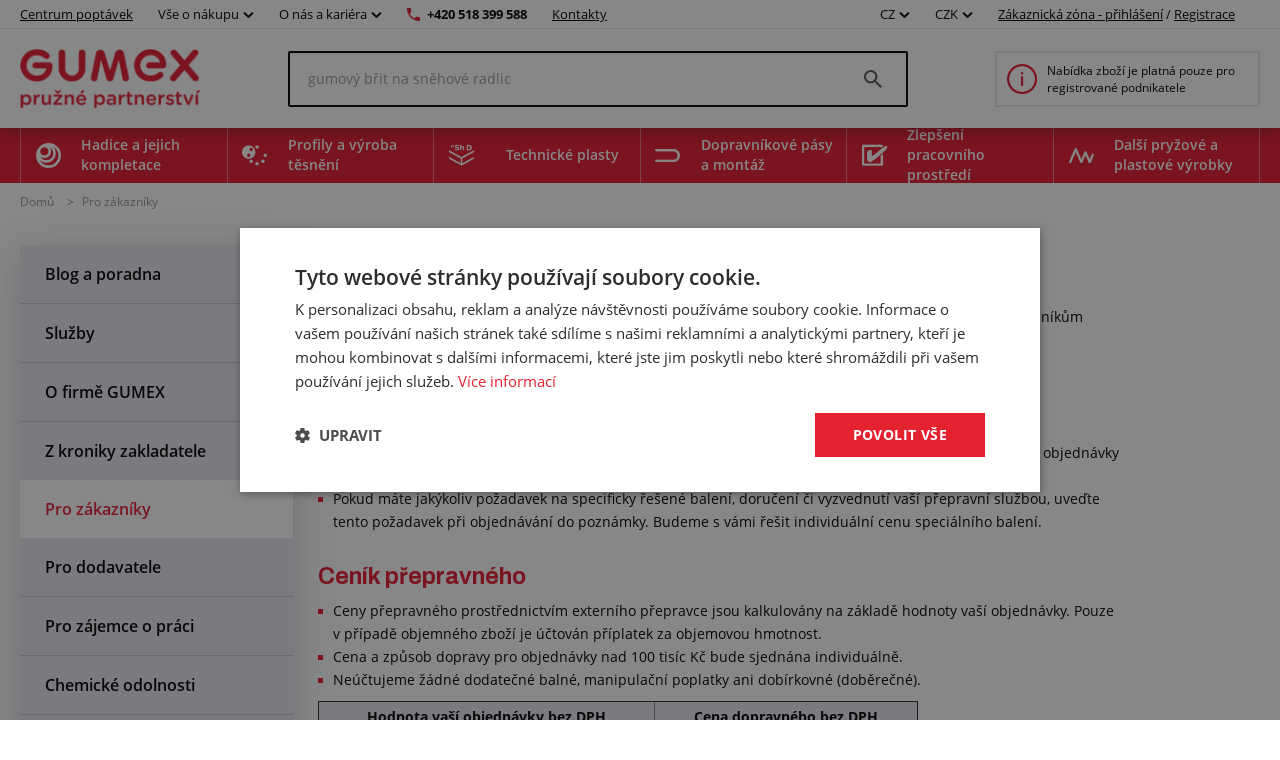

--- FILE ---
content_type: text/html; charset=utf-8
request_url: https://www.gumex.cz/sekce/informace-pro-zakazniky/doprava-a-zasilani-zbozi-1
body_size: 148228
content:



<!DOCTYPE html>
<html lang="cs" class="gumex.cz">
<head>
    <meta charset="utf-8" />
    <meta http-equiv="x-ua-compatible" content="IE=edge">
    <meta name="format-detection" content="telephone=no">
    <meta name="viewport" content="width=device-width, initial-scale=1.0" />
    <meta name="author" content="http://www.blogic.cz/" />
    <meta name="robots" content="index, follow" />
    <meta name="google-site-verification" content="0owbIr2yTtJtMCqhdMh16hOnxoA9VTxJocGbVLz37-c" />

    <meta name="description" content="Nabízíme tyto možnosti dodání zboží: osobní odběr na našich pobočkách, dopravu prostřednictvím externího přepravce a našim stálým zákazníkům nabízíme také dodání naším vozidlem." /><meta name="keywords" content="" /><title>Doprava a zasílání zboží | GUMEX.CZ</title><link rel="canonical" href="https://www.gumex.cz/sekce/informace-pro-zakazniky/doprava-a-zasilani-zbozi-1"/>

<link href="https://www.gumex.cz/en" hreflang="x-default" rel="alternate"></link>
<link href="https://www.gumex.cz/sekce/informace-pro-zakazniky/doprava-a-zasilani-zbozi-1" hreflang="cs" rel="alternate"></link>
<link href="https://www.gumex.at/sektion/informationen-fur-kunden/transport-und-warenversand-1" hreflang="de-AT" rel="alternate"></link>
<link href="https://www.gumex.de/sektion/informationen-fur-kunden/transport-und-warenversand-1" hreflang="de-DE" rel="alternate"></link>
<link href="https://www.gumex.sk/sekcia/informacie-pre-zakaznikov/doprava-a-zasielanie-tovaru-1" hreflang="sk" rel="alternate"></link>

    <meta name="og:url" property="og:url" content="https://www.gumex.cz/sekce/informace-pro-zakazniky/doprava-a-zasilani-zbozi-1">
<meta name="og:title" property="og:title" content="Doprava a zas&#237;l&#225;n&#237; zbož&#237; | WWW.GUMEX.CZ">
<meta name="og:description" property="og:description" content="Nab&#237;z&#237;me tyto možnosti dod&#225;n&#237; zbož&#237;: osobn&#237; odběr na našich pobočk&#225;ch, dopravu prostřednictv&#237;m extern&#237;ho přepravce a našim st&#225;l&#253;m z&#225;kazn&#237;kům nab&#237;z&#237;me tak&#233; dod&#225;n&#237; naš&#237;m vozidlem.">
<meta name="og:image" property="og:image" content="https://www.gumex.cz/Images/StaticPages/333bca3a-9079-413d-a938-9756723daf6a.jpg">
<meta name="og:site_name" property="og:site_name" content="GUMEX, spol. s r.o.">
<meta name="og:type" property="og:type" content="article">
<meta name="og:locale" property="og:locale" content="cs-CZ">
<meta name="twitter:card" property="twitter:card" content="summary_large_image">
<meta name="twitter:site" property="twitter:site" content="GUMEX, spol. s r.o.">
<meta name="twitter:title" property="twitter:title" content="Doprava a zas&#237;l&#225;n&#237; zbož&#237; | WWW.GUMEX.CZ">
<meta name="twitter:description" property="twitter:description" content="Nab&#237;z&#237;me tyto možnosti dod&#225;n&#237; zbož&#237;: osobn&#237; odběr na našich pobočk&#225;ch, dopravu prostřednictv&#237;m extern&#237;ho přepravce a našim st&#225;l&#253;m z&#225;kazn&#237;kům nab&#237;z&#237;me tak&#233; dod&#225;n&#237; naš&#237;m vozidlem.">
<meta name="twitter:creator" property="twitter:creator" content="@businesslogic.cz">
<meta name="twitter:image" property="twitter:image" content="https://www.gumex.cz/Images/StaticPages/333bca3a-9079-413d-a938-9756723daf6a.jpg">
<meta name="twitter:domain" property="twitter:domain" content="https://www.gumex.cz/">


        <link rel='stylesheet' type='text/css' href='https://fonts.googleapis.com/css2?family=Archivo:wght@400;700&amp;display=block'>


            <link rel="stylesheet" type="text/css" href="/Assets/Custom/BLogic.BeCommerce.Bundle.B2C.min.css?8db290e6-3441-4bd1-b518-d23cbb84dcdd" />


    <link rel="shortcut icon" href="/favicon-shortcut.ico?8db290e6-3441-4bd1-b518-d23cbb84dcdd" type="image/x-icon">
    <link rel="icon" href="/favicon.ico?8db290e6-3441-4bd1-b518-d23cbb84dcdd" type="image/x-icon">

            <link rel="stylesheet" type="text/css" href="/Assets/Custom/BLogic.BeCommerce.Bundle.B2C.Other.min.css?8db290e6-3441-4bd1-b518-d23cbb84dcdd" />


    
    <link rel="stylesheet" type="text/css" href="/Assets/Custom/BLogic.BeCommerce.Custom.B2C.Blog.min.css?dffdd457-b2e7-427d-8bd4-88bf73196a9d" />


    <script>
        var LocalHostPrefix = '';
        var IsMobileDevice = false;

        var systemSettings = [{"Key":"UserActivityLog_EveryPageViewLogging_Enabled","Value":"false"},{"Key":"Cart.IsOneStepCart","Value":"false"},{"Key":"Cart.IsShippingColapseAfterSelectEnabled","Value":"false"},{"Key":"Catalogue.ItemsOnPage","Value":"20"},{"Key":"AutoLogout","Value":"43200"},{"Key":"Cart.Badge.ShowCartItemsCount","Value":"true"},{"Key":"Catalogue_IsReplaceCatalogueViewInUrlEnabled","Value":"true"},{"Key":"GoogleMapsApiKey","Value":"AIzaSyDtCVswiHQlTniMWCSnDO-3pDx5x5kGVaY"},{"Key":"IsLuigisBoxEnabled","Value":"true"},{"Key":"IsChangeQuantityWithContentViewLoadEnabled","Value":"true"}];

        var serverVersions = [{"Key":"resources","Value":"9471be6a-8d65-4618-97ff-461a9a78ac63"}];

        var resources = null;
    </script>


            <script src="/Assets/Custom/BLogic.BeCommerce.Bundle.B2C.Top.min.js?8db290e6-3441-4bd1-b518-d23cbb84dcdd" type="text/javascript"></script>




    <script> 
 window.dataLayer = window.dataLayer || []; 
 dataLayer.push({ 
    'event': 'userStatus', 
    'userStatusData': { 
        'loggedIn' : 'no', 
        'type' : '-', 
        'userId' : '', 
    } 
  }); 
 </script>
    
    
    
    
    
    <!-- Google Tag Manager -->
                        <script data-cookieconsent="ignore">(function(w,d,s,l,i){w[l]=w[l]||[];w[l].push({'gtm.start':
                        new Date().getTime(),event:'gtm.js'});var f=d.getElementsByTagName(s)[0],
                        j=d.createElement(s),dl=l!='dataLayer'?'&l='+l:'';j.async=true;j.src=
                        'https://www.googletagmanager.com/gtm.js?id='+i+dl;f.parentNode.insertBefore(j,f);
                        })(window,document,'script','dataLayer','GTM-KKZWQX9');</script><!-- End Google Tag Manager -->
    <!-- Start of Leady code -->
					<script type='text/javascript'>
					  var leady_track_key='4tLu3HhU5KE6mAYJ';
					  (function(){
						var l=document.createElement('script');l.type='text/javascript';l.async=true;
						l.src='https://ct.leady.com/'+leady_track_key+'/L.js';
						var s=document.getElementsByTagName('script')[0];s.parentNode.insertBefore(l,s);
					  })();
					</script>
                    <!-- End of Leady code -->


    <script> 
 window.dataLayer = window.dataLayer || []; 
 dataLayer.push({ 
'internalTraffic' : 'false' 
 }) 
 </script>
    <script async src="https://scripts.luigisbox.tech/LBX-417242.js"></script>
</head>
<body class="non-logged">

    

    <noscript><iframe src="https://www.googletagmanager.com/ns.html?id=GTM-KKZWQX9" height="0" width ="0" style ="display:none;visibility:hidden"></iframe></noscript>


    <div class="" id="">
        
        


    <div class="header">
        <div class="fixed-top-menu">
            <div class="top-bar">
                <div class="container">
                    <div>
                        <a class="contacts hide-mobile link-logo" target="" href="/centrumpoptavek/uvod">
                            Centrum poptávek
                        </a>

                            <div class="dropdown country-currency-switcher hide-mobile">
                                <div class="form-group bl-forminput">
                                    <div class="btn-group" data-target="">
                                        <button aria-expanded="false" aria-haspopup="false" class="btn btn-default dropdown-toggle no-transform" data-target="" data-toggle="dropdown" type="button">
                                            Vše o nákupu
                                            <span class="caret"></span>
                                        </button>
                                        <ul class="dropdown-menu">
                                                <li>
                                                    <a href="https://www.gumex.cz/landing-page/gumex-plus-20" target="_self">Zákaznický program GUMEX+</a>
                                                </li>
                                                <li>
                                                    <a href="/sluzby" target="_self">Služby a úprava zboží na míru</a>
                                                </li>
                                                <li>
                                                    <a href="/sekce/informace-pro-zakazniky/doprava-a-zasilani-zbozi-1" target="_self">Doprava a zasílání zboží</a>
                                                </li>
                                                <li>
                                                    <a href="/blog" target="_self">Blog a poradna</a>
                                                </li>
                                                <li>
                                                    <a href="/CMS/informace-pro-zakazniky-286" target="_self">Přehled informací pro zákazníky</a>
                                                </li>
                                                <li>
                                                    <a href="/chemicke-odolnosti/vypis" target="_self">Chemické odolnosti</a>
                                                </li>
                                                <li>
                                                    <a href="/sekce/informace-pro-zakazniky/obchodni-podminky-2" target="_self">Obchodní podmínky</a>
                                                </li>
                                        </ul>
                                    </div>
                                </div>
                            </div>

                            <div class="dropdown country-currency-switcher hide-mobile">
                                <div class="form-group bl-forminput">
                                    <div class="btn-group" data-target="">
                                        <button aria-expanded="false" aria-haspopup="false" class="btn btn-default dropdown-toggle no-transform" data-target="" data-toggle="dropdown" type="button">
                                            O nás a kariéra
                                            <span class="caret"></span>
                                        </button>
                                        <ul class="dropdown-menu">
                                                <li>
                                                    <a href="/sekce/o-firme-gumex/predstaveni-firmy-gumex-22" target="_self">Představení firmy GUMEX</a>
                                                </li>
                                                <li>
                                                    <a href="/produkty/z-kroniky-zakladatele-426" target="_self">Z kroniky zakladatele</a>
                                                </li>
                                                <li>
                                                    <a href="https://www.gumex.cz/kariera" target="_self">Kariéra v GUMEXU</a>
                                                </li>
                                                <li>
                                                    <a href="https://gumex.jobs.cz/" target="_self">Volná pracovní místa</a>
                                                </li>
                                                <li>
                                                    <a href="/sekce/o-firme-gumex/gumex-je-drzitelem-certifikatu-iso-15" target="_self">Certifikace ISO</a>
                                                </li>
                                        </ul>
                                    </div>
                                </div>
                            </div>

                        <a href="tel:+420 518 399 588" class="phone-number hide-mobile">+420 518 399 588</a>
                        <a href="/prodejny" class="contacts hide-mobile">Kontakty</a>

                        <div class="hide-desktop contact-info">
                            <a href="tel:+420 518 399 588" class="phone-number">+420 518 399 588</a>
                            <a href="/prodejny" class="contacts">Kontakty</a>
                        </div>

                        <div class="flex flex-center hide-desktop">
                            <div class="flex flex-center">
                                        <div class="dropdown country-currency-switcher">
            <div class="form-group bl-forminput">
                <div class="btn-group" data-target="">
                    <button aria-expanded="false" aria-haspopup="false" class="btn btn-default dropdown-toggle" data-target="" data-toggle="dropdown" type="button">
                        CZ
                        <span class="caret"></span>
                    </button>
                    <ul class="dropdown-menu">
                        <li value="cs">
                            <a href="https://www.gumex.cz/sekce/informace-pro-zakazniky/doprava-a-zasilani-zbozi-1">CZ</a>
                        </li>
                        <li value="sk">
                            <a href="https://www.gumex.sk/sekcia/informacie-pre-zakaznikov/doprava-a-zasielanie-tovaru-1">SK</a>
                        </li>
                        <li value="de">
                            <a href="https://www.gumex.de/sektion/informationen-fur-kunden/transport-und-warenversand-1">DE</a>
                        </li>
                        <li value="de">
                            <a href="https://www.gumex.at/sektion/informationen-fur-kunden/transport-und-warenversand-1">AT</a>
                        </li>
                        <li value="en">
                            <a href="https://www.gumex.cz/en">EN</a>
                        </li>
                    </ul>
                </div>
            </div>
        </div>
        <div class="dropdown country-currency-switcher">
            <div class="form-group bl-forminput currency-switch">
                <div class="btn-group" data-target="">
                    <button aria-expanded="false" aria-haspopup="false" class="btn btn-default dropdown-toggle" data-target="" data-toggle="dropdown" type="button">
                        CZK
                        <span class="caret"></span>
                    </button>
                    <ul class="dropdown-menu">
                        <li value="cs">
                            <a data-currencycode="CZK" href="#">CZK</a>
                        </li>
                        <li value="sk">
                            <a data-currencycode="EUR" href="#">EUR</a>
                        </li>
                    </ul>
                </div>
            </div>
        </div>

                            </div>

                        </div>
                    </div>

                    <div class="hide-mobile">
                                <div class="dropdown country-currency-switcher">
            <div class="form-group bl-forminput">
                <div class="btn-group" data-target="">
                    <button aria-expanded="false" aria-haspopup="false" class="btn btn-default dropdown-toggle" data-target="" data-toggle="dropdown" type="button">
                        CZ
                        <span class="caret"></span>
                    </button>
                    <ul class="dropdown-menu">
                        <li value="cs">
                            <a href="https://www.gumex.cz/sekce/informace-pro-zakazniky/doprava-a-zasilani-zbozi-1">CZ</a>
                        </li>
                        <li value="sk">
                            <a href="https://www.gumex.sk/sekcia/informacie-pre-zakaznikov/doprava-a-zasielanie-tovaru-1">SK</a>
                        </li>
                        <li value="de">
                            <a href="https://www.gumex.de/sektion/informationen-fur-kunden/transport-und-warenversand-1">DE</a>
                        </li>
                        <li value="de">
                            <a href="https://www.gumex.at/sektion/informationen-fur-kunden/transport-und-warenversand-1">AT</a>
                        </li>
                        <li value="en">
                            <a href="https://www.gumex.cz/en">EN</a>
                        </li>
                    </ul>
                </div>
            </div>
        </div>
        <div class="dropdown country-currency-switcher">
            <div class="form-group bl-forminput currency-switch">
                <div class="btn-group" data-target="">
                    <button aria-expanded="false" aria-haspopup="false" class="btn btn-default dropdown-toggle" data-target="" data-toggle="dropdown" type="button">
                        CZK
                        <span class="caret"></span>
                    </button>
                    <ul class="dropdown-menu">
                        <li value="cs">
                            <a data-currencycode="CZK" href="#">CZK</a>
                        </li>
                        <li value="sk">
                            <a data-currencycode="EUR" href="#">EUR</a>
                        </li>
                    </ul>
                </div>
            </div>
        </div>


                            <div class="login-placeholder">
                                    <a href="#LoginModal" data-toggle="modal">Zákaznická zóna - přihlášení</a>
                                    <span>/</span>
                                <a href="/registrace">Registrace</a>
                            </div>

<div>
	<div class="hidden&#32;modal-link&#32;icon-profile&#32;anim" data-toggle="modal" href="#LoginModal"></div>
</div>
                    </div>
                </div>
            </div>
            <div class="head-desktop">
                <div class="container">

                    <a class="logo-link" href="/">
                        <img class="logo" src="/Images//444e419f-eb24-4979-9f4e-ad4a9bb478a1.png" title="GUMEX, spol. s r.o." alt="GUMEX, spol. s r.o., logo" />
                    </a>

                    <div class="search-desktop">
                        <div class="search-input-placeholder">
                            <input id="desktop-search-input" class="search-input desktop-search-input form-control" type="text" name="name" value="" placeholder="Začněte vyhledávat..." autocomplete="off" />
                            <img class="search-icon" src="/Assets/Custom/img/search-gray-small.png" />
                        </div>
                        <div id="layout-search-container" class="desktop-search-container">
                        </div>
                    </div>

                        <a href="/sekce/informace-pro-zakazniky/registrace-a-obchodni-spoluprace-117" class="cart-placeholder">
                            <img src="/Assets/Custom/img/info-red-small.png" />
                            <span>Nabídka zboží je platná pouze pro registrované podnikatele</span>
                        </a>
                </div>
            </div>
        </div>
        <div class="head-desktop menu">
            <div class="layout-menu">
                <div class="container">
                        <div class="root-category" style="background-image: url(/Images/Category/efc9c6bf-2e4e-407b-9919-a4b0880194e2.png)">
                            <span>
                                Hadice a jejich kompletace
                            </span>
                            <div class="menu-placeholder">
                                <div class="menu-section navigation">
                                    <div class="menu-section__heading">
                                        Kategorie produktů
                                    </div>
                                        <div class="menu-item" style="background-image: url(/Images/Category/fb8563d2-9ab8-4033-82c0-2fb2dfc9f9ce.svg)">
                                            <a href="/produkty/hadice-pro-kapalna-media-56">
                                                Hadice pro kapalná média
                                            </a>
                                        </div>
                                        <div class="menu-item" style="background-image: url(/Images/Category/5993433b-a730-4d4a-8a1e-686c8907424f.svg)">
                                            <a href="/produkty/hadice-na-vzduch-a-plyny-15">
                                                Hadice na vzduch a plyny
                                            </a>
                                        </div>
                                        <div class="menu-item" style="background-image: url(/Images/Category/2de301d0-b13f-41d5-a79d-c3ee0e79b355.svg)">
                                            <a href="/produkty/hadice-na-sypke-latky-70">
                                                Hadice na sypké látky
                                            </a>
                                        </div>
                                        <div class="menu-item" style="background-image: url(/Images/Category/4d2b5228-2ff3-4f28-b2a3-c977688839e6.svg)">
                                            <a href="/produkty/hadice-pro-odsavani-18">
                                                Hadice na odsávání
                                            </a>
                                        </div>
                                        <div class="menu-item" style="background-image: url(/Images/Category/b110cd06-ad8b-4107-a397-6201aa5c5fa3.svg)">
                                            <a href="/produkty/hadice-na-chemikalie-16">
                                                Hadice na chemikálie
                                            </a>
                                        </div>
                                        <div class="menu-item" style="background-image: url(/Images/Category/59b2e01d-9e9e-450f-85df-b47074c65cf3.svg)">
                                            <a href="/produkty/hadice-pro-potraviny-14">
                                                Potravinářské hadice
                                            </a>
                                        </div>
                                        <div class="menu-item" style="background-image: url(/Images/Category/ce2145d4-d3a2-482b-85df-21cd56a4489c.svg)">
                                            <a href="/produkty/hadice-pro-farmacii-20">
                                                Hadice pro farmacii
                                            </a>
                                        </div>
                                        <div class="menu-item" style="background-image: url(/Images/Category/2a7af3d6-e15d-435e-a495-570d3201b318.svg)">
                                            <a href="/produkty/hadicove-spony-17">
                                                Hadicové spony a svorky
                                            </a>
                                        </div>
                                        <div class="menu-item" style="background-image: url(/Images/Category/696d8f4c-ce7f-4a39-b6ee-464d297ca56f.svg)">
                                            <a href="/produkty/hadicove-spojky-a-sroubeni-80">
                                                Hadicové spojky, šroubení, redukce a koncovky
                                            </a>
                                        </div>
                                        <div class="menu-item" style="background-image: url(/Images/Category/7aec3d8f-10cb-40d0-b1b5-2ab57aef4435.svg)">
                                            <a href="/produkty/chranicky-na-hadice-19">
                                                Chráničky na hadice a kabely
                                            </a>
                                        </div>
                                        <div class="menu-item" style="background-image: url(/Images/Category/4160a482-d594-470d-9882-cc24886ac00c.svg)">
                                            <a href="/produkty/prislusenstvi-k-hadicim-83">
                                                Příslušenství k hadicím
                                            </a>
                                        </div>
                                        <div class="menu-item" style="background-image: url(/Images/Category/f10fbc92-647b-4f90-bc24-4b08f3ac5924.svg)">
                                            <a href="/produkty/hydraulicke-hadice-86">
                                                Hydraulické hadice
                                            </a>
                                        </div>
                                        <div class="menu-item" style="background-image: url(/Images/Category/73ea753e-8982-4736-abc3-99f23feeab84.svg)">
                                            <a href="/produkty/koncovky-pro-hydraulicke-hadice-82">
                                                Koncovky pro hydraulické hadice
                                            </a>
                                        </div>
                                </div>

                                <div class="menu-section">
                                    <div class="menu-section__heading">
                                        Centrum poptávek
                                    </div>

                                    


<div class="demand-cta">
        <div class="demand-cta__icon">
            <img src="/Assets/Custom/img/landing-page/blueprint.svg" title="" alt="" />
        </div>
    <div class="demand-cta__body">
        <div class="demand-cta__body--title">
            <h2>Nechte si vyrobit nebo upravit zboží přesně na míru</h2>
        </div>
        <div class="demand-cta__body--features">
            <div class="demand-cta__body--feature">
                <p>Rychlá a snadná konfigurace</p>
            </div>
            <div class="demand-cta__body--feature">
                <p>Naši specialisté vám poradí</p>
            </div>
            <div class="demand-cta__body--feature">
                <p>Ozveme se do 24H</p>
            </div>
        </div>
    </div>
    <a href="/centrumpoptavek/uvod" target="" class="btn btn--green demand-cta__button data-layer-link " data-name="Prozkoumat" data-placement="main menu">
        Prozkoumat
    </a>
</div>

                                </div>


                                    <div class="menu-section">
                                        <div class="menu-section__heading">
                                            Související služby
                                        </div>

                                            <div class="service-item">
        <img src="/Images/Category/47903ce2-f3c8-46fe-b37d-6c175f46b311.svg"/>
        <a href="/sluzby/hadice-a-jejich-kompletace-74#toSection">
            Hadice a jejich kompletace
        </a>
        <div class="service-item--count">26</div>
    </div>

                                    </div>
                            </div>
                        </div>
                        <div class="root-category" style="background-image: url(/Images/Category/1d8ee070-f871-4658-bd59-201acad557ec.png)">
                            <span>
                                Profily a výroba těsnění
                            </span>
                            <div class="menu-placeholder">
                                <div class="menu-section navigation">
                                    <div class="menu-section__heading">
                                        Kategorie produktů
                                    </div>
                                        <div class="menu-item" style="background-image: url(/Images/Category/9c1af253-783a-418d-bf93-40d15df4df29.svg)">
                                            <a href="/produkty/ploche-kompaktni-materialy-201">
                                                Ploché kompaktní materiály
                                            </a>
                                        </div>
                                        <div class="menu-item" style="background-image: url(/Images/Category/c01932f3-cec0-4e78-86da-c4f23b4a7d7a.svg)">
                                            <a href="/produkty/ploche-porezni-materialy-211">
                                                Ploché porézní materiály
                                            </a>
                                        </div>
                                        <div class="menu-item" style="background-image: url(/Images/Category/a3143cfd-733d-437a-aee1-eccd04ec9d26.svg)">
                                            <a href="/produkty/ostatni-ploche-materialy-236">
                                                Ostatní ploché materiály
                                            </a>
                                        </div>
                                        <div class="menu-item" style="background-image: url(/Images/Category/51e143a7-6864-4700-b66c-bb0d7ad05b04.svg)">
                                            <a href="/produkty/profily-s-kovovou-vyztuhou-pireli-384">
                                                Profily s kovovou výztuhou Pireli
                                            </a>
                                        </div>
                                        <div class="menu-item" style="background-image: url(/Images/Category/fa6440e8-30ed-4e03-a23e-0fa209be6c46.svg)">
                                            <a href="/produkty/profily-v-metrazi-kompaktni-218">
                                                Kompaktní profily v metráži
                                            </a>
                                        </div>
                                        <div class="menu-item" style="background-image: url(/Images/Category/e9aafc0e-e545-4402-9229-9c94ae4768fb.svg)">
                                            <a href="/produkty/profily-v-metrazi-porezni-212">
                                                Porézní profily v metráži
                                            </a>
                                        </div>
                                        <div class="menu-item" style="background-image: url(/Images/Category/78e8332e-4aea-40c0-995e-5515d95afdb4.svg)">
                                            <a href="/produkty/profily-v-metrazi-na-miru-274">
                                                Profily v metráži na míru
                                            </a>
                                        </div>
                                        <div class="menu-item" style="background-image: url(/Images/Category/89feef92-f6b4-4b61-b09a-21e52b54f5f1.svg)">
                                            <a href="/produkty/lepidla-294">
                                                Lepidla
                                            </a>
                                        </div>
                                </div>

                                <div class="menu-section">
                                    <div class="menu-section__heading">
                                        Centrum poptávek
                                    </div>

                                    


<div class="demand-cta">
        <div class="demand-cta__icon">
            <img src="/Assets/Custom/img/landing-page/blueprint.svg" title="" alt="" />
        </div>
    <div class="demand-cta__body">
        <div class="demand-cta__body--title">
            <h2>Nechte si vyrobit nebo upravit zboží přesně na míru</h2>
        </div>
        <div class="demand-cta__body--features">
            <div class="demand-cta__body--feature">
                <p>Rychlá a snadná konfigurace</p>
            </div>
            <div class="demand-cta__body--feature">
                <p>Naši specialisté vám poradí</p>
            </div>
            <div class="demand-cta__body--feature">
                <p>Ozveme se do 24H</p>
            </div>
        </div>
    </div>
    <a href="/centrumpoptavek/uvod" target="" class="btn btn--green demand-cta__button data-layer-link " data-name="Prozkoumat" data-placement="main menu">
        Prozkoumat
    </a>
</div>

                                </div>


                                    <div class="menu-section">
                                        <div class="menu-section__heading">
                                            Související služby
                                        </div>

                                            <div class="service-item">
        <img src="/Images/Category/b327e253-1ef6-42ab-98c4-1bc498e85a60.svg"/>
        <a href="/sluzby/profily-a-vyroba-tesneni-75#toSection">
            Profily a výroba těsnění
        </a>
        <div class="service-item--count">31</div>
    </div>

                                    </div>
                            </div>
                        </div>
                        <div class="root-category" style="background-image: url(/Images/Category/86a42021-6797-4594-ab93-1fded7af8516.png)">
                            <span>
                                Technické plasty
                            </span>
                            <div class="menu-placeholder">
                                <div class="menu-section navigation">
                                    <div class="menu-section__heading">
                                        Kategorie produktů
                                    </div>
                                        <div class="menu-item" style="background-image: url(/Images/Category/8d236458-3bf6-4636-8746-476e762d5126.svg)">
                                            <a href="/produkty/oteruvzdorne-desky-416">
                                                Otěruvzdorné desky
                                            </a>
                                        </div>
                                        <div class="menu-item" style="background-image: url(/Images/Category/d4a71b39-572a-4fad-b9fe-c6e9ab0ab8f0.svg)">
                                            <a href="/produkty/technicke-plastove-desky-427">
                                                Technické plastové desky
                                            </a>
                                        </div>
                                        <div class="menu-item" style="background-image: url(/Images/Category/e17f5ef1-9989-438e-9d52-e5602039ee7e.svg)">
                                            <a href="/produkty/penove-polyetylenove-desky-449">
                                                Pěnové polyetylenové desky
                                            </a>
                                        </div>
                                        <div class="menu-item" style="background-image: url(/Images/Category/37cd44ee-993b-4688-a873-63869c88adfa.svg)">
                                            <a href="/produkty/izolacni-desky-415">
                                                Izolační desky
                                            </a>
                                        </div>
                                        <div class="menu-item" style="background-image: url(/Images/Category/ea67f4c6-7350-4e2d-b3b6-6d7cd8ab9f5d.svg)">
                                            <a href="/produkty/umele-drevo-447">
                                                Umělé dřevo
                                            </a>
                                        </div>
                                        <div class="menu-item" style="background-image: url(/Images/Category/3a02aad8-c65d-4d1f-b626-111aca0a2c69.svg)">
                                            <a href="/produkty/plastove-tyce-a-trubky-453">
                                                Plastové tyče a trubky
                                            </a>
                                        </div>
                                        <div class="menu-item" style="background-image: url(/Images/Category/cef8f48e-2324-434e-8b10-fe9e834e8c50.svg)">
                                            <a href="/produkty/polyuretanove-tyce-444">
                                                Polyuretanové tyče
                                            </a>
                                        </div>
                                </div>

                                <div class="menu-section">
                                    <div class="menu-section__heading">
                                        Centrum poptávek
                                    </div>

                                    


<div class="demand-cta">
        <div class="demand-cta__icon">
            <img src="/Assets/Custom/img/landing-page/blueprint.svg" title="" alt="" />
        </div>
    <div class="demand-cta__body">
        <div class="demand-cta__body--title">
            <h2>Nechte si vyrobit nebo upravit zboží přesně na míru</h2>
        </div>
        <div class="demand-cta__body--features">
            <div class="demand-cta__body--feature">
                <p>Rychlá a snadná konfigurace</p>
            </div>
            <div class="demand-cta__body--feature">
                <p>Naši specialisté vám poradí</p>
            </div>
            <div class="demand-cta__body--feature">
                <p>Ozveme se do 24H</p>
            </div>
        </div>
    </div>
    <a href="/centrumpoptavek/uvod" target="" class="btn btn--green demand-cta__button data-layer-link " data-name="Prozkoumat" data-placement="main menu">
        Prozkoumat
    </a>
</div>

                                </div>


                                    <div class="menu-section">
                                        <div class="menu-section__heading">
                                            Související služby
                                        </div>

                                            <div class="service-item">
        <img src="/Images/Category/c78374f3-6f1c-4c93-a8f7-704f80db7b16.png"/>
        <a href="/sluzby/technicke-plasty-423#toSection">
            Technické plasty
        </a>
        <div class="service-item--count">10</div>
    </div>

                                    </div>
                            </div>
                        </div>
                        <div class="root-category" style="background-image: url(/Images/Category/4f6c5093-7a57-4446-a26d-e7ae904211bc.png)">
                            <span>
                                Dopravníkové pásy a montáž
                            </span>
                            <div class="menu-placeholder">
                                <div class="menu-section navigation">
                                    <div class="menu-section__heading">
                                        Kategorie produktů
                                    </div>
                                        <div class="menu-item" style="background-image: url(/Images/Category/0b9c972b-7448-46d6-8e55-eb0572246d9b.svg)">
                                            <a href="/produkty/dopravnikove-pasy-241">
                                                Dopravníkové pásy
                                            </a>
                                        </div>
                                        <div class="menu-item" style="background-image: url(/Images/Category/681d6a74-6228-4e56-a23f-232c0458b945.svg)">
                                            <a href="/produkty/prislusenstvi-pro-pasove-dopravniky-242">
                                                Příslušenství pro pásové dopravníky
                                            </a>
                                        </div>
                                </div>

                                <div class="menu-section">
                                    <div class="menu-section__heading">
                                        Centrum poptávek
                                    </div>

                                    


<div class="demand-cta">
        <div class="demand-cta__icon">
            <img src="/Assets/Custom/img/landing-page/blueprint.svg" title="" alt="" />
        </div>
    <div class="demand-cta__body">
        <div class="demand-cta__body--title">
            <h2>Nechte si vyrobit nebo upravit zboží přesně na míru</h2>
        </div>
        <div class="demand-cta__body--features">
            <div class="demand-cta__body--feature">
                <p>Rychlá a snadná konfigurace</p>
            </div>
            <div class="demand-cta__body--feature">
                <p>Naši specialisté vám poradí</p>
            </div>
            <div class="demand-cta__body--feature">
                <p>Ozveme se do 24H</p>
            </div>
        </div>
    </div>
    <a href="/centrumpoptavek/uvod" target="" class="btn btn--green demand-cta__button data-layer-link " data-name="Prozkoumat" data-placement="main menu">
        Prozkoumat
    </a>
</div>

                                </div>


                                    <div class="menu-section">
                                        <div class="menu-section__heading">
                                            Související služby
                                        </div>

                                            <div class="service-item">
        <img src="/Images/Category/62a6fe05-8fba-4bb7-b782-29a06ea2912b.svg"/>
        <a href="/sluzby/dopravnikove-pasy-a-montaz-76#toSection">
            Dopravníkové pásy a montáž
        </a>
        <div class="service-item--count">15</div>
    </div>

                                    </div>
                            </div>
                        </div>
                        <div class="root-category" style="background-image: url(/Images/Category/238c82c5-8482-43aa-8940-65cf910137d0.png)">
                            <span>
                                Zlepšení pracovního prostředí
                            </span>
                            <div class="menu-placeholder">
                                <div class="menu-section navigation">
                                    <div class="menu-section__heading">
                                        Kategorie produktů
                                    </div>
                                        <div class="menu-item" style="background-image: url(/Images/Category/10209d12-8d2a-4b62-9b78-3882cdcc4aa3.svg)">
                                            <a href="/produkty/protihlukove-izolace-336">
                                                Protihlukové izolace
                                            </a>
                                        </div>
                                        <div class="menu-item" style="background-image: url(/Images/Category/c51422ae-c2d7-41e0-b4ae-688e9f09f84b.svg)">
                                            <a href="/produkty/kufry-na-naradi-323">
                                                Kufry na nářadí
                                            </a>
                                        </div>
                                        <div class="menu-item" style="background-image: url(/Images/Category/382da982-af1d-4f68-9209-1bc730b02994.svg)">
                                            <a href="/produkty/folie-do-vrat-a-pruchodu-339">
                                                Fólie do vrat a průchodů
                                            </a>
                                        </div>
                                        <div class="menu-item" style="background-image: url(/Images/Category/12792d65-372a-4b72-a77a-64443bcb9c8a.svg)">
                                            <a href="/produkty/pryzove-podlahoviny-a-podlozky-337">
                                                Pryžové podlahoviny a podložky
                                            </a>
                                        </div>
                                        <div class="menu-item" style="background-image: url(/Images/Category/09c475f8-1725-456c-9e8c-fe795cbb6470.svg)">
                                            <a href="/produkty/gumove-brity-na-snehove-radlice-309">
                                                Gumové břity na sněhové radlice
                                            </a>
                                        </div>
                                        <div class="menu-item" style="background-image: url(/Images/Category/d0fe1c43-a03b-4aeb-a300-cde68b4e7118.svg)">
                                            <a href="/produkty/pvc-podlahoviny-338">
                                                PVC podlahoviny
                                            </a>
                                        </div>
                                        <div class="menu-item" style="background-image: url(/Images/Category/af11b51f-9f67-4e04-9a89-aadb40fead71.svg)">
                                            <a href="/produkty/gumove-rohoze-378">
                                                Gumové rohože
                                            </a>
                                        </div>
                                        <div class="menu-item" style="background-image: url(/Images/Category/1f42ae31-5e86-4465-90ec-2904dc67630a.svg)">
                                            <a href="/produkty/retardery-a-kabelove-mosty-322">
                                                Retardéry a kabelové mosty
                                            </a>
                                        </div>
                                        <div class="menu-item" style="background-image: url(/Images/Category/419838f0-fab5-4843-b312-466d3654f480.svg)">
                                            <a href="/produkty/ochranne-a-svarovaci-zavesy-340">
                                                Ochranné a svařovací závěsy
                                            </a>
                                        </div>
                                        <div class="menu-item" style="background-image: url(/Images/Category/e0b099cb-733b-4529-9afb-204b07cb6679.svg)">
                                            <a href="/produkty/ochranne-zasteny-379">
                                                Ochranné zástěny
                                            </a>
                                        </div>
                                </div>

                                <div class="menu-section">
                                    <div class="menu-section__heading">
                                        Centrum poptávek
                                    </div>

                                    


<div class="demand-cta">
        <div class="demand-cta__icon">
            <img src="/Assets/Custom/img/landing-page/blueprint.svg" title="" alt="" />
        </div>
    <div class="demand-cta__body">
        <div class="demand-cta__body--title">
            <h2>Nechte si vyrobit nebo upravit zboží přesně na míru</h2>
        </div>
        <div class="demand-cta__body--features">
            <div class="demand-cta__body--feature">
                <p>Rychlá a snadná konfigurace</p>
            </div>
            <div class="demand-cta__body--feature">
                <p>Naši specialisté vám poradí</p>
            </div>
            <div class="demand-cta__body--feature">
                <p>Ozveme se do 24H</p>
            </div>
        </div>
    </div>
    <a href="/centrumpoptavek/uvod" target="" class="btn btn--green demand-cta__button data-layer-link " data-name="Prozkoumat" data-placement="main menu">
        Prozkoumat
    </a>
</div>

                                </div>


                                    <div class="menu-section">
                                        <div class="menu-section__heading">
                                            Související služby
                                        </div>

                                            <div class="service-item">
        <img src="/Images/Category/083234bc-6e29-47c7-9ef2-e005872ee217.svg"/>
        <a href="/sluzby/zlepseni-pracovniho-prostredi-77#toSection">
            Zlepšení pracovního prostředí
        </a>
        <div class="service-item--count">21</div>
    </div>

                                    </div>
                            </div>
                        </div>
                        <div class="root-category" style="background-image: url(/Images/Category/00589b05-52f0-4481-a58e-49b12bd71d8c.png)">
                            <span>
                                Další pryžové a plastové výrobky
                            </span>
                            <div class="menu-placeholder">
                                <div class="menu-section navigation">
                                    <div class="menu-section__heading">
                                        Kategorie produktů
                                    </div>
                                        <div class="menu-item" style="background-image: url(/Images/Category/e9744e2e-16e5-489a-a0ea-2037524457ec.jpg)">
                                            <a href="/produkty/bezpecnejsi-elektroinstalace-9">
                                                Prvky pro bezpečnou elektroinstalaci
                                            </a>
                                        </div>
                                        <div class="menu-item" style="background-image: url(/Images/Category/c70e1a92-ca88-44e5-b398-954cf06bfbdc.svg)">
                                            <a href="/produkty/hardy-spojky-306">
                                                Hardy spojky
                                            </a>
                                        </div>
                                        <div class="menu-item" style="background-image: url(/Images/Category/96cf3469-e798-430a-91e4-bd0d0537f39f.svg)">
                                            <a href="/produkty/razitkove-pryze-443">
                                                Razítkové pryže
                                            </a>
                                        </div>
                                        <div class="menu-item" style="background-image: url(/Images/Category/8604b1d1-75bf-4a0c-a661-adf62f5fde07.svg)">
                                            <a href="/produkty/samovulkanizacni-pasky-316">
                                                Samovulkanizační pásky
                                            </a>
                                        </div>
                                        <div class="menu-item" style="background-image: url(/Images/Category/12356d1f-4f33-40f3-b516-2efc9bc84c82.svg)">
                                            <a href="/produkty/vazaci-pasky-321">
                                                Stahovací (vázací) pásky
                                            </a>
                                        </div>
                                        <div class="menu-item" style="background-image: url(/Images/Category/06a1239a-f54c-46d2-a67f-31d026f695b2.svg)">
                                            <a href="/produkty/teflonove-pasky-a-teflonove-vlakno-317">
                                                Teflonové pásky a vlákna
                                            </a>
                                        </div>
                                        <div class="menu-item" style="background-image: url(/Images/Category/6324eb84-590b-4e3a-9527-36ca504023f8.svg)">
                                            <a href="/produkty/mazaci-technika-315">
                                                Mazací technika, maznice a příslušenství
                                            </a>
                                        </div>
                                        <div class="menu-item" style="background-image: url(/Images/Category/e708cb12-a71d-43c2-8424-608f6b443182.svg)">
                                            <a href="/produkty/lepidla-a-tmely-ostatni-310">
                                                Ostatní lepidla a tmely
                                            </a>
                                        </div>
                                        <div class="menu-item" style="background-image: url(/Images/Category/430d49ba-3ddb-4ed9-943e-be0ab4aa510c.svg)">
                                            <a href="/produkty/cistici-koule-pro-prosevaci-zarizeni-308">
                                                Čisticí koule pro prosévací zařízení
                                            </a>
                                        </div>
                                        <div class="menu-item" style="background-image: url(/Images/Category/4837c3f0-7cea-405d-aa1c-1d12cbd748af.svg)">
                                            <a href="/produkty/podlozky-pro-autoservisni-zvedaky-319">
                                                Podložky pro autoservisní zvedáky
                                            </a>
                                        </div>
                                        <div class="menu-item" style="background-image: url(/Images/Category/88912681-15b1-451a-a3aa-7f2e1e812dab.svg)">
                                            <a href="/produkty/pvc-folie-pro-galanterni-prumysl-320">
                                                PVC fólie nejen pro galanterní průmysl
                                            </a>
                                        </div>
                                        <div class="menu-item" style="background-image: url(/Images/Category/94e70e26-4988-456b-ba0c-c4191e5b5c1a.svg)">
                                            <a href="/produkty/gumova-lana-a-prislusenstvi-318">
                                                Gumová lana a příslušenství
                                            </a>
                                        </div>
                                        <div class="menu-item" style="background-image: url(/Images/Category/a67eda23-7880-4469-a241-60fecdbde303.svg)">
                                            <a href="/produkty/program-cov-307">
                                                Membránové difuzory pro ČOV
                                            </a>
                                        </div>
                                        <div class="menu-item" style="background-image: url(/Images/Category/7b765d47-4102-4134-8d14-6223a8c3b9ac.svg)">
                                            <a href="/produkty/tepelna-izolace-na-potrubi-391">
                                                Tepelná izolace na potrubí
                                            </a>
                                        </div>
                                        <div class="menu-item" style="background-image: url(/Images/Category/8e164748-5a7d-49ea-8641-37125778c096.png)">
                                            <a href="/produkty/distancni-podlozky-454">
                                                Distanční podložky
                                            </a>
                                        </div>
                                        <div class="menu-item" style="background-image: url(/Images/Category/fcae2afb-d5ed-42dd-ab60-cb2bf775819d.png)">
                                            <a href="/produkty/kliny-pro-stavebnictvi-455">
                                                Klíny pro stavebnictví
                                            </a>
                                        </div>
                                </div>

                                <div class="menu-section">
                                    <div class="menu-section__heading">
                                        Centrum poptávek
                                    </div>

                                    


<div class="demand-cta">
        <div class="demand-cta__icon">
            <img src="/Assets/Custom/img/landing-page/blueprint.svg" title="" alt="" />
        </div>
    <div class="demand-cta__body">
        <div class="demand-cta__body--title">
            <h2>Nechte si vyrobit nebo upravit zboží přesně na míru</h2>
        </div>
        <div class="demand-cta__body--features">
            <div class="demand-cta__body--feature">
                <p>Rychlá a snadná konfigurace</p>
            </div>
            <div class="demand-cta__body--feature">
                <p>Naši specialisté vám poradí</p>
            </div>
            <div class="demand-cta__body--feature">
                <p>Ozveme se do 24H</p>
            </div>
        </div>
    </div>
    <a href="/centrumpoptavek/uvod" target="" class="btn btn--green demand-cta__button data-layer-link " data-name="Prozkoumat" data-placement="main menu">
        Prozkoumat
    </a>
</div>

                                </div>


                                    <div class="menu-section">
                                        <div class="menu-section__heading">
                                            Související služby
                                        </div>

                                            <div class="service-item">
        <img src="/Images/Category/f4df11c8-73c0-4054-9058-c7065d7fd6e0.svg"/>
        <a href="/sluzby/dalsi-pryzove-a-plastove-vyrobky-79#toSection">
            Další pryžové a plastové výrobky
        </a>
        <div class="service-item--count">10</div>
    </div>

                                    </div>
                            </div>
                        </div>
                </div>
            </div>
        </div>

        <div class="head-mobile">
            <div class="header-icons">
                <div class="logo-mobile">
                    <div class="logo" data-toggle="collapse" data-target=".mobile-part">
                        <a href="/">
                            <img class="logo" src="/Assets/Custom/img/gumex-logo-mobile.png" title="GUMEX, spol. s r.o." alt="GUMEX, spol. s r.o., logo" />
                        </a>
                    </div>
                </div>
                <div class="icons-placeholder">
                    <div class="icon-mobile search">
                    </div>
                    <div class="search-mobile">
                        <div class="search-input-placeholder">
                            <input id="mobile-search-input" class="search-input mobile-search-input form-control" type="text" name="name" value="" placeholder="Začněte vyhledávat..." autocomplete="off" />
                            <img class="search-icon" src="/Assets/Custom/img/search-gray-small.png" />
                        </div>
                        <div id="layout-search-container" class="mobile-search-container">
                        </div>
                    </div>

                        <div class="icon-mobile user" href="#LoginModal" data-toggle="modal">
                        </div>
                        <div class="icon-mobile info">
                            <a href="/sekce/informace-pro-zakazniky/registrace-a-obchodni-spoluprace-117">
                                <span>Nabídka zboží je platná pouze pro registrované podnikatele</span>
                            </a>
                        </div>
                    <div class="icon-mobile menu">
                        <button type="button" class="menu-btn navbar-toggle" data-toggle="collapse" data-target=".mobile-navbar" id="hamburger-icon">
                            <div class="icon-wrap">
                                <div class="lines"></div>
                                <div class="lines"></div>
                                <div class="lines"></div>
                                <div class="lines"></div>
                            </div>
                        </button>
                    </div>
                </div>
            </div>



            <div class="mobile-navbar navbar-collapse collapse theme-bg" aria-expanded="false">
                <div class="mobile-navbar-wrap">
                    <div class="menu-breadcrumbs">
                        <ul class="list-inline">
                            <li class="selected-menu-item" data-submenu="main"></li>
                        </ul>
                    </div>
                    <ul class="nav navbar-nav menu-level menu-level-current" data-menu="main">
                            <li class="menu-item">
                                    <div class="menu-link item " data-submenu="12">
                                        <div>Hadice a jejich kompletace</div>
                                    </div>
                            </li>
                            <li class="menu-item">
                                    <div class="menu-link item " data-submenu="1">
                                        <div>Profily a výroba těsnění</div>
                                    </div>
                            </li>
                            <li class="menu-item">
                                    <div class="menu-link item " data-submenu="380">
                                        <div>Technické plasty</div>
                                    </div>
                            </li>
                            <li class="menu-item">
                                    <div class="menu-link item " data-submenu="11">
                                        <div>Dopravníkové pásy a montáž</div>
                                    </div>
                            </li>
                            <li class="menu-item">
                                    <div class="menu-link item " data-submenu="10">
                                        <div>Zlepšení pracovního prostředí</div>
                                    </div>
                            </li>
                            <li class="menu-item">
                                    <div class="menu-link item " data-submenu="13">
                                        <div>Další pryžové a plastové výrobky</div>
                                    </div>
                            </li>

                        <li class="menu-item">
                            <a class="item white" href="/centrumpoptavek/uvod">
                                Centrum poptávek
                            </a>
                        </li>

                            <li class="menu-item">
                                <div class="menu-link item white" data-submenu="head1">
                                    <div>Vše o nákupu</div>
                                </div>
                            </li>

                            <li class="menu-item">
                                <div class="menu-link item white" data-submenu="head2">
                                    <div>O nás a kariéra</div>
                                </div>
                            </li>
                    </ul>

                        <div class="section-wrap">
                                <div class="menu-section navigation">
                                    <div class="menu-section__heading">
                                        Kategorie produktů
                                    </div>
                                    <ul class="list-unstyled menu-level" data-menu="12">
                                            <li class="menu-item">
                                                <a href="/produkty/hadice-pro-kapalna-media-56">
                                                    <div class="menu-redirect">
                                                        <img src="/Images/Category/fb8563d2-9ab8-4033-82c0-2fb2dfc9f9ce.svg" class="menu-icon" />
                                                        Hadice pro kapalná média
                                                    </div>
                                                </a>
                                            </li>
                                            <li class="menu-item">
                                                <a href="/produkty/hadice-na-vzduch-a-plyny-15">
                                                    <div class="menu-redirect">
                                                        <img src="/Images/Category/5993433b-a730-4d4a-8a1e-686c8907424f.svg" class="menu-icon" />
                                                        Hadice na vzduch a plyny
                                                    </div>
                                                </a>
                                            </li>
                                            <li class="menu-item">
                                                <a href="/produkty/hadice-na-sypke-latky-70">
                                                    <div class="menu-redirect">
                                                        <img src="/Images/Category/2de301d0-b13f-41d5-a79d-c3ee0e79b355.svg" class="menu-icon" />
                                                        Hadice na sypké látky
                                                    </div>
                                                </a>
                                            </li>
                                            <li class="menu-item">
                                                <a href="/produkty/hadice-pro-odsavani-18">
                                                    <div class="menu-redirect">
                                                        <img src="/Images/Category/4d2b5228-2ff3-4f28-b2a3-c977688839e6.svg" class="menu-icon" />
                                                        Hadice na odsávání
                                                    </div>
                                                </a>
                                            </li>
                                            <li class="menu-item">
                                                <a href="/produkty/hadice-na-chemikalie-16">
                                                    <div class="menu-redirect">
                                                        <img src="/Images/Category/b110cd06-ad8b-4107-a397-6201aa5c5fa3.svg" class="menu-icon" />
                                                        Hadice na chemikálie
                                                    </div>
                                                </a>
                                            </li>
                                            <li class="menu-item">
                                                <a href="/produkty/hadice-pro-potraviny-14">
                                                    <div class="menu-redirect">
                                                        <img src="/Images/Category/59b2e01d-9e9e-450f-85df-b47074c65cf3.svg" class="menu-icon" />
                                                        Potravinářské hadice
                                                    </div>
                                                </a>
                                            </li>
                                            <li class="menu-item">
                                                <a href="/produkty/hadice-pro-farmacii-20">
                                                    <div class="menu-redirect">
                                                        <img src="/Images/Category/ce2145d4-d3a2-482b-85df-21cd56a4489c.svg" class="menu-icon" />
                                                        Hadice pro farmacii
                                                    </div>
                                                </a>
                                            </li>
                                            <li class="menu-item">
                                                <a href="/produkty/hadicove-spony-17">
                                                    <div class="menu-redirect">
                                                        <img src="/Images/Category/2a7af3d6-e15d-435e-a495-570d3201b318.svg" class="menu-icon" />
                                                        Hadicové spony a svorky
                                                    </div>
                                                </a>
                                            </li>
                                            <li class="menu-item">
                                                <a href="/produkty/hadicove-spojky-a-sroubeni-80">
                                                    <div class="menu-redirect">
                                                        <img src="/Images/Category/696d8f4c-ce7f-4a39-b6ee-464d297ca56f.svg" class="menu-icon" />
                                                        Hadicové spojky, šroubení, redukce a koncovky
                                                    </div>
                                                </a>
                                            </li>
                                            <li class="menu-item">
                                                <a href="/produkty/chranicky-na-hadice-19">
                                                    <div class="menu-redirect">
                                                        <img src="/Images/Category/7aec3d8f-10cb-40d0-b1b5-2ab57aef4435.svg" class="menu-icon" />
                                                        Chráničky na hadice a kabely
                                                    </div>
                                                </a>
                                            </li>
                                            <li class="menu-item">
                                                <a href="/produkty/prislusenstvi-k-hadicim-83">
                                                    <div class="menu-redirect">
                                                        <img src="/Images/Category/4160a482-d594-470d-9882-cc24886ac00c.svg" class="menu-icon" />
                                                        Příslušenství k hadicím
                                                    </div>
                                                </a>
                                            </li>
                                            <li class="menu-item">
                                                <a href="/produkty/hydraulicke-hadice-86">
                                                    <div class="menu-redirect">
                                                        <img src="/Images/Category/f10fbc92-647b-4f90-bc24-4b08f3ac5924.svg" class="menu-icon" />
                                                        Hydraulické hadice
                                                    </div>
                                                </a>
                                            </li>
                                            <li class="menu-item">
                                                <a href="/produkty/koncovky-pro-hydraulicke-hadice-82">
                                                    <div class="menu-redirect">
                                                        <img src="/Images/Category/73ea753e-8982-4736-abc3-99f23feeab84.svg" class="menu-icon" />
                                                        Koncovky pro hydraulické hadice
                                                    </div>
                                                </a>
                                            </li>
                                    </ul>
                                </div>
                                <div class="menu-section">
                                    <div class="menu-section__heading">
                                        Centrum poptávek
                                    </div>

                                    


<div class="demand-cta">
        <div class="demand-cta__icon">
            <img src="/Assets/Custom/img/landing-page/blueprint.svg" title="" alt="" />
        </div>
    <div class="demand-cta__body">
        <div class="demand-cta__body--title">
            <h2>Nechte si vyrobit nebo upravit zboží přesně na míru</h2>
        </div>
        <div class="demand-cta__body--features">
            <div class="demand-cta__body--feature">
                <p>Rychlá a snadná konfigurace</p>
            </div>
            <div class="demand-cta__body--feature">
                <p>Naši specialisté vám poradí</p>
            </div>
            <div class="demand-cta__body--feature">
                <p>Ozveme se do 24H</p>
            </div>
        </div>
    </div>
    <a href="/centrumpoptavek/uvod" target="" class="btn btn--green demand-cta__button data-layer-link " data-name="Prozkoumat" data-placement="main menu">
        Prozkoumat
    </a>
</div>

                                </div>
                                    <div class="menu-section">
                                        <div class="menu-section__heading">
                                            Související služby
                                        </div>

                                            <div class="service-item">
        <img src="/Images/Category/47903ce2-f3c8-46fe-b37d-6c175f46b311.svg"/>
        <a href="/sluzby/hadice-a-jejich-kompletace-74#toSection">
            Hadice a jejich kompletace
        </a>
        <div class="service-item--count">26</div>
    </div>

                                    </div>
                        </div>
                        <div class="section-wrap">
                                <div class="menu-section navigation">
                                    <div class="menu-section__heading">
                                        Kategorie produktů
                                    </div>
                                    <ul class="list-unstyled menu-level" data-menu="1">
                                            <li class="menu-item">
                                                <a href="/produkty/ploche-kompaktni-materialy-201">
                                                    <div class="menu-redirect">
                                                        <img src="/Images/Category/9c1af253-783a-418d-bf93-40d15df4df29.svg" class="menu-icon" />
                                                        Ploché kompaktní materiály
                                                    </div>
                                                </a>
                                            </li>
                                            <li class="menu-item">
                                                <a href="/produkty/ploche-porezni-materialy-211">
                                                    <div class="menu-redirect">
                                                        <img src="/Images/Category/c01932f3-cec0-4e78-86da-c4f23b4a7d7a.svg" class="menu-icon" />
                                                        Ploché porézní materiály
                                                    </div>
                                                </a>
                                            </li>
                                            <li class="menu-item">
                                                <a href="/produkty/ostatni-ploche-materialy-236">
                                                    <div class="menu-redirect">
                                                        <img src="/Images/Category/a3143cfd-733d-437a-aee1-eccd04ec9d26.svg" class="menu-icon" />
                                                        Ostatní ploché materiály
                                                    </div>
                                                </a>
                                            </li>
                                            <li class="menu-item">
                                                <a href="/produkty/profily-s-kovovou-vyztuhou-pireli-384">
                                                    <div class="menu-redirect">
                                                        <img src="/Images/Category/51e143a7-6864-4700-b66c-bb0d7ad05b04.svg" class="menu-icon" />
                                                        Profily s kovovou výztuhou Pireli
                                                    </div>
                                                </a>
                                            </li>
                                            <li class="menu-item">
                                                <a href="/produkty/profily-v-metrazi-kompaktni-218">
                                                    <div class="menu-redirect">
                                                        <img src="/Images/Category/fa6440e8-30ed-4e03-a23e-0fa209be6c46.svg" class="menu-icon" />
                                                        Kompaktní profily v metráži
                                                    </div>
                                                </a>
                                            </li>
                                            <li class="menu-item">
                                                <a href="/produkty/profily-v-metrazi-porezni-212">
                                                    <div class="menu-redirect">
                                                        <img src="/Images/Category/e9aafc0e-e545-4402-9229-9c94ae4768fb.svg" class="menu-icon" />
                                                        Porézní profily v metráži
                                                    </div>
                                                </a>
                                            </li>
                                            <li class="menu-item">
                                                <a href="/produkty/profily-v-metrazi-na-miru-274">
                                                    <div class="menu-redirect">
                                                        <img src="/Images/Category/78e8332e-4aea-40c0-995e-5515d95afdb4.svg" class="menu-icon" />
                                                        Profily v metráži na míru
                                                    </div>
                                                </a>
                                            </li>
                                            <li class="menu-item">
                                                <a href="/produkty/lepidla-294">
                                                    <div class="menu-redirect">
                                                        <img src="/Images/Category/89feef92-f6b4-4b61-b09a-21e52b54f5f1.svg" class="menu-icon" />
                                                        Lepidla
                                                    </div>
                                                </a>
                                            </li>
                                    </ul>
                                </div>
                                <div class="menu-section">
                                    <div class="menu-section__heading">
                                        Centrum poptávek
                                    </div>

                                    


<div class="demand-cta">
        <div class="demand-cta__icon">
            <img src="/Assets/Custom/img/landing-page/blueprint.svg" title="" alt="" />
        </div>
    <div class="demand-cta__body">
        <div class="demand-cta__body--title">
            <h2>Nechte si vyrobit nebo upravit zboží přesně na míru</h2>
        </div>
        <div class="demand-cta__body--features">
            <div class="demand-cta__body--feature">
                <p>Rychlá a snadná konfigurace</p>
            </div>
            <div class="demand-cta__body--feature">
                <p>Naši specialisté vám poradí</p>
            </div>
            <div class="demand-cta__body--feature">
                <p>Ozveme se do 24H</p>
            </div>
        </div>
    </div>
    <a href="/centrumpoptavek/uvod" target="" class="btn btn--green demand-cta__button data-layer-link " data-name="Prozkoumat" data-placement="main menu">
        Prozkoumat
    </a>
</div>

                                </div>
                                    <div class="menu-section">
                                        <div class="menu-section__heading">
                                            Související služby
                                        </div>

                                            <div class="service-item">
        <img src="/Images/Category/b327e253-1ef6-42ab-98c4-1bc498e85a60.svg"/>
        <a href="/sluzby/profily-a-vyroba-tesneni-75#toSection">
            Profily a výroba těsnění
        </a>
        <div class="service-item--count">31</div>
    </div>

                                    </div>
                        </div>
                        <div class="section-wrap">
                                <div class="menu-section navigation">
                                    <div class="menu-section__heading">
                                        Kategorie produktů
                                    </div>
                                    <ul class="list-unstyled menu-level" data-menu="380">
                                            <li class="menu-item">
                                                <a href="/produkty/oteruvzdorne-desky-416">
                                                    <div class="menu-redirect">
                                                        <img src="/Images/Category/8d236458-3bf6-4636-8746-476e762d5126.svg" class="menu-icon" />
                                                        Otěruvzdorné desky
                                                    </div>
                                                </a>
                                            </li>
                                            <li class="menu-item">
                                                <a href="/produkty/technicke-plastove-desky-427">
                                                    <div class="menu-redirect">
                                                        <img src="/Images/Category/d4a71b39-572a-4fad-b9fe-c6e9ab0ab8f0.svg" class="menu-icon" />
                                                        Technické plastové desky
                                                    </div>
                                                </a>
                                            </li>
                                            <li class="menu-item">
                                                <a href="/produkty/penove-polyetylenove-desky-449">
                                                    <div class="menu-redirect">
                                                        <img src="/Images/Category/e17f5ef1-9989-438e-9d52-e5602039ee7e.svg" class="menu-icon" />
                                                        Pěnové polyetylenové desky
                                                    </div>
                                                </a>
                                            </li>
                                            <li class="menu-item">
                                                <a href="/produkty/izolacni-desky-415">
                                                    <div class="menu-redirect">
                                                        <img src="/Images/Category/37cd44ee-993b-4688-a873-63869c88adfa.svg" class="menu-icon" />
                                                        Izolační desky
                                                    </div>
                                                </a>
                                            </li>
                                            <li class="menu-item">
                                                <a href="/produkty/umele-drevo-447">
                                                    <div class="menu-redirect">
                                                        <img src="/Images/Category/ea67f4c6-7350-4e2d-b3b6-6d7cd8ab9f5d.svg" class="menu-icon" />
                                                        Umělé dřevo
                                                    </div>
                                                </a>
                                            </li>
                                            <li class="menu-item">
                                                <a href="/produkty/plastove-tyce-a-trubky-453">
                                                    <div class="menu-redirect">
                                                        <img src="/Images/Category/3a02aad8-c65d-4d1f-b626-111aca0a2c69.svg" class="menu-icon" />
                                                        Plastové tyče a trubky
                                                    </div>
                                                </a>
                                            </li>
                                            <li class="menu-item">
                                                <a href="/produkty/polyuretanove-tyce-444">
                                                    <div class="menu-redirect">
                                                        <img src="/Images/Category/cef8f48e-2324-434e-8b10-fe9e834e8c50.svg" class="menu-icon" />
                                                        Polyuretanové tyče
                                                    </div>
                                                </a>
                                            </li>
                                    </ul>
                                </div>
                                <div class="menu-section">
                                    <div class="menu-section__heading">
                                        Centrum poptávek
                                    </div>

                                    


<div class="demand-cta">
        <div class="demand-cta__icon">
            <img src="/Assets/Custom/img/landing-page/blueprint.svg" title="" alt="" />
        </div>
    <div class="demand-cta__body">
        <div class="demand-cta__body--title">
            <h2>Nechte si vyrobit nebo upravit zboží přesně na míru</h2>
        </div>
        <div class="demand-cta__body--features">
            <div class="demand-cta__body--feature">
                <p>Rychlá a snadná konfigurace</p>
            </div>
            <div class="demand-cta__body--feature">
                <p>Naši specialisté vám poradí</p>
            </div>
            <div class="demand-cta__body--feature">
                <p>Ozveme se do 24H</p>
            </div>
        </div>
    </div>
    <a href="/centrumpoptavek/uvod" target="" class="btn btn--green demand-cta__button data-layer-link " data-name="Prozkoumat" data-placement="main menu">
        Prozkoumat
    </a>
</div>

                                </div>
                                    <div class="menu-section">
                                        <div class="menu-section__heading">
                                            Související služby
                                        </div>

                                            <div class="service-item">
        <img src="/Images/Category/c78374f3-6f1c-4c93-a8f7-704f80db7b16.png"/>
        <a href="/sluzby/technicke-plasty-423#toSection">
            Technické plasty
        </a>
        <div class="service-item--count">10</div>
    </div>

                                    </div>
                        </div>
                        <div class="section-wrap">
                                <div class="menu-section navigation">
                                    <div class="menu-section__heading">
                                        Kategorie produktů
                                    </div>
                                    <ul class="list-unstyled menu-level" data-menu="11">
                                            <li class="menu-item">
                                                <a href="/produkty/dopravnikove-pasy-241">
                                                    <div class="menu-redirect">
                                                        <img src="/Images/Category/0b9c972b-7448-46d6-8e55-eb0572246d9b.svg" class="menu-icon" />
                                                        Dopravníkové pásy
                                                    </div>
                                                </a>
                                            </li>
                                            <li class="menu-item">
                                                <a href="/produkty/prislusenstvi-pro-pasove-dopravniky-242">
                                                    <div class="menu-redirect">
                                                        <img src="/Images/Category/681d6a74-6228-4e56-a23f-232c0458b945.svg" class="menu-icon" />
                                                        Příslušenství pro pásové dopravníky
                                                    </div>
                                                </a>
                                            </li>
                                    </ul>
                                </div>
                                <div class="menu-section">
                                    <div class="menu-section__heading">
                                        Centrum poptávek
                                    </div>

                                    


<div class="demand-cta">
        <div class="demand-cta__icon">
            <img src="/Assets/Custom/img/landing-page/blueprint.svg" title="" alt="" />
        </div>
    <div class="demand-cta__body">
        <div class="demand-cta__body--title">
            <h2>Nechte si vyrobit nebo upravit zboží přesně na míru</h2>
        </div>
        <div class="demand-cta__body--features">
            <div class="demand-cta__body--feature">
                <p>Rychlá a snadná konfigurace</p>
            </div>
            <div class="demand-cta__body--feature">
                <p>Naši specialisté vám poradí</p>
            </div>
            <div class="demand-cta__body--feature">
                <p>Ozveme se do 24H</p>
            </div>
        </div>
    </div>
    <a href="/centrumpoptavek/uvod" target="" class="btn btn--green demand-cta__button data-layer-link " data-name="Prozkoumat" data-placement="main menu">
        Prozkoumat
    </a>
</div>

                                </div>
                                    <div class="menu-section">
                                        <div class="menu-section__heading">
                                            Související služby
                                        </div>

                                            <div class="service-item">
        <img src="/Images/Category/62a6fe05-8fba-4bb7-b782-29a06ea2912b.svg"/>
        <a href="/sluzby/dopravnikove-pasy-a-montaz-76#toSection">
            Dopravníkové pásy a montáž
        </a>
        <div class="service-item--count">15</div>
    </div>

                                    </div>
                        </div>
                        <div class="section-wrap">
                                <div class="menu-section navigation">
                                    <div class="menu-section__heading">
                                        Kategorie produktů
                                    </div>
                                    <ul class="list-unstyled menu-level" data-menu="10">
                                            <li class="menu-item">
                                                <a href="/produkty/protihlukove-izolace-336">
                                                    <div class="menu-redirect">
                                                        <img src="/Images/Category/10209d12-8d2a-4b62-9b78-3882cdcc4aa3.svg" class="menu-icon" />
                                                        Protihlukové izolace
                                                    </div>
                                                </a>
                                            </li>
                                            <li class="menu-item">
                                                <a href="/produkty/kufry-na-naradi-323">
                                                    <div class="menu-redirect">
                                                        <img src="/Images/Category/c51422ae-c2d7-41e0-b4ae-688e9f09f84b.svg" class="menu-icon" />
                                                        Kufry na nářadí
                                                    </div>
                                                </a>
                                            </li>
                                            <li class="menu-item">
                                                <a href="/produkty/folie-do-vrat-a-pruchodu-339">
                                                    <div class="menu-redirect">
                                                        <img src="/Images/Category/382da982-af1d-4f68-9209-1bc730b02994.svg" class="menu-icon" />
                                                        Fólie do vrat a průchodů
                                                    </div>
                                                </a>
                                            </li>
                                            <li class="menu-item">
                                                <a href="/produkty/pryzove-podlahoviny-a-podlozky-337">
                                                    <div class="menu-redirect">
                                                        <img src="/Images/Category/12792d65-372a-4b72-a77a-64443bcb9c8a.svg" class="menu-icon" />
                                                        Pryžové podlahoviny a podložky
                                                    </div>
                                                </a>
                                            </li>
                                            <li class="menu-item">
                                                <a href="/produkty/gumove-brity-na-snehove-radlice-309">
                                                    <div class="menu-redirect">
                                                        <img src="/Images/Category/09c475f8-1725-456c-9e8c-fe795cbb6470.svg" class="menu-icon" />
                                                        Gumové břity na sněhové radlice
                                                    </div>
                                                </a>
                                            </li>
                                            <li class="menu-item">
                                                <a href="/produkty/pvc-podlahoviny-338">
                                                    <div class="menu-redirect">
                                                        <img src="/Images/Category/d0fe1c43-a03b-4aeb-a300-cde68b4e7118.svg" class="menu-icon" />
                                                        PVC podlahoviny
                                                    </div>
                                                </a>
                                            </li>
                                            <li class="menu-item">
                                                <a href="/produkty/gumove-rohoze-378">
                                                    <div class="menu-redirect">
                                                        <img src="/Images/Category/af11b51f-9f67-4e04-9a89-aadb40fead71.svg" class="menu-icon" />
                                                        Gumové rohože
                                                    </div>
                                                </a>
                                            </li>
                                            <li class="menu-item">
                                                <a href="/produkty/retardery-a-kabelove-mosty-322">
                                                    <div class="menu-redirect">
                                                        <img src="/Images/Category/1f42ae31-5e86-4465-90ec-2904dc67630a.svg" class="menu-icon" />
                                                        Retardéry a kabelové mosty
                                                    </div>
                                                </a>
                                            </li>
                                            <li class="menu-item">
                                                <a href="/produkty/ochranne-a-svarovaci-zavesy-340">
                                                    <div class="menu-redirect">
                                                        <img src="/Images/Category/419838f0-fab5-4843-b312-466d3654f480.svg" class="menu-icon" />
                                                        Ochranné a svařovací závěsy
                                                    </div>
                                                </a>
                                            </li>
                                            <li class="menu-item">
                                                <a href="/produkty/ochranne-zasteny-379">
                                                    <div class="menu-redirect">
                                                        <img src="/Images/Category/e0b099cb-733b-4529-9afb-204b07cb6679.svg" class="menu-icon" />
                                                        Ochranné zástěny
                                                    </div>
                                                </a>
                                            </li>
                                    </ul>
                                </div>
                                <div class="menu-section">
                                    <div class="menu-section__heading">
                                        Centrum poptávek
                                    </div>

                                    


<div class="demand-cta">
        <div class="demand-cta__icon">
            <img src="/Assets/Custom/img/landing-page/blueprint.svg" title="" alt="" />
        </div>
    <div class="demand-cta__body">
        <div class="demand-cta__body--title">
            <h2>Nechte si vyrobit nebo upravit zboží přesně na míru</h2>
        </div>
        <div class="demand-cta__body--features">
            <div class="demand-cta__body--feature">
                <p>Rychlá a snadná konfigurace</p>
            </div>
            <div class="demand-cta__body--feature">
                <p>Naši specialisté vám poradí</p>
            </div>
            <div class="demand-cta__body--feature">
                <p>Ozveme se do 24H</p>
            </div>
        </div>
    </div>
    <a href="/centrumpoptavek/uvod" target="" class="btn btn--green demand-cta__button data-layer-link " data-name="Prozkoumat" data-placement="main menu">
        Prozkoumat
    </a>
</div>

                                </div>
                                    <div class="menu-section">
                                        <div class="menu-section__heading">
                                            Související služby
                                        </div>

                                            <div class="service-item">
        <img src="/Images/Category/083234bc-6e29-47c7-9ef2-e005872ee217.svg"/>
        <a href="/sluzby/zlepseni-pracovniho-prostredi-77#toSection">
            Zlepšení pracovního prostředí
        </a>
        <div class="service-item--count">21</div>
    </div>

                                    </div>
                        </div>
                        <div class="section-wrap">
                                <div class="menu-section navigation">
                                    <div class="menu-section__heading">
                                        Kategorie produktů
                                    </div>
                                    <ul class="list-unstyled menu-level" data-menu="13">
                                            <li class="menu-item">
                                                <a href="/produkty/bezpecnejsi-elektroinstalace-9">
                                                    <div class="menu-redirect">
                                                        <img src="/Images/Category/e9744e2e-16e5-489a-a0ea-2037524457ec.jpg" class="menu-icon" />
                                                        Prvky pro bezpečnou elektroinstalaci
                                                    </div>
                                                </a>
                                            </li>
                                            <li class="menu-item">
                                                <a href="/produkty/hardy-spojky-306">
                                                    <div class="menu-redirect">
                                                        <img src="/Images/Category/c70e1a92-ca88-44e5-b398-954cf06bfbdc.svg" class="menu-icon" />
                                                        Hardy spojky
                                                    </div>
                                                </a>
                                            </li>
                                            <li class="menu-item">
                                                <a href="/produkty/razitkove-pryze-443">
                                                    <div class="menu-redirect">
                                                        <img src="/Images/Category/96cf3469-e798-430a-91e4-bd0d0537f39f.svg" class="menu-icon" />
                                                        Razítkové pryže
                                                    </div>
                                                </a>
                                            </li>
                                            <li class="menu-item">
                                                <a href="/produkty/samovulkanizacni-pasky-316">
                                                    <div class="menu-redirect">
                                                        <img src="/Images/Category/8604b1d1-75bf-4a0c-a661-adf62f5fde07.svg" class="menu-icon" />
                                                        Samovulkanizační pásky
                                                    </div>
                                                </a>
                                            </li>
                                            <li class="menu-item">
                                                <a href="/produkty/vazaci-pasky-321">
                                                    <div class="menu-redirect">
                                                        <img src="/Images/Category/12356d1f-4f33-40f3-b516-2efc9bc84c82.svg" class="menu-icon" />
                                                        Stahovací (vázací) pásky
                                                    </div>
                                                </a>
                                            </li>
                                            <li class="menu-item">
                                                <a href="/produkty/teflonove-pasky-a-teflonove-vlakno-317">
                                                    <div class="menu-redirect">
                                                        <img src="/Images/Category/06a1239a-f54c-46d2-a67f-31d026f695b2.svg" class="menu-icon" />
                                                        Teflonové pásky a vlákna
                                                    </div>
                                                </a>
                                            </li>
                                            <li class="menu-item">
                                                <a href="/produkty/mazaci-technika-315">
                                                    <div class="menu-redirect">
                                                        <img src="/Images/Category/6324eb84-590b-4e3a-9527-36ca504023f8.svg" class="menu-icon" />
                                                        Mazací technika, maznice a příslušenství
                                                    </div>
                                                </a>
                                            </li>
                                            <li class="menu-item">
                                                <a href="/produkty/lepidla-a-tmely-ostatni-310">
                                                    <div class="menu-redirect">
                                                        <img src="/Images/Category/e708cb12-a71d-43c2-8424-608f6b443182.svg" class="menu-icon" />
                                                        Ostatní lepidla a tmely
                                                    </div>
                                                </a>
                                            </li>
                                            <li class="menu-item">
                                                <a href="/produkty/cistici-koule-pro-prosevaci-zarizeni-308">
                                                    <div class="menu-redirect">
                                                        <img src="/Images/Category/430d49ba-3ddb-4ed9-943e-be0ab4aa510c.svg" class="menu-icon" />
                                                        Čisticí koule pro prosévací zařízení
                                                    </div>
                                                </a>
                                            </li>
                                            <li class="menu-item">
                                                <a href="/produkty/podlozky-pro-autoservisni-zvedaky-319">
                                                    <div class="menu-redirect">
                                                        <img src="/Images/Category/4837c3f0-7cea-405d-aa1c-1d12cbd748af.svg" class="menu-icon" />
                                                        Podložky pro autoservisní zvedáky
                                                    </div>
                                                </a>
                                            </li>
                                            <li class="menu-item">
                                                <a href="/produkty/pvc-folie-pro-galanterni-prumysl-320">
                                                    <div class="menu-redirect">
                                                        <img src="/Images/Category/88912681-15b1-451a-a3aa-7f2e1e812dab.svg" class="menu-icon" />
                                                        PVC fólie nejen pro galanterní průmysl
                                                    </div>
                                                </a>
                                            </li>
                                            <li class="menu-item">
                                                <a href="/produkty/gumova-lana-a-prislusenstvi-318">
                                                    <div class="menu-redirect">
                                                        <img src="/Images/Category/94e70e26-4988-456b-ba0c-c4191e5b5c1a.svg" class="menu-icon" />
                                                        Gumová lana a příslušenství
                                                    </div>
                                                </a>
                                            </li>
                                            <li class="menu-item">
                                                <a href="/produkty/program-cov-307">
                                                    <div class="menu-redirect">
                                                        <img src="/Images/Category/a67eda23-7880-4469-a241-60fecdbde303.svg" class="menu-icon" />
                                                        Membránové difuzory pro ČOV
                                                    </div>
                                                </a>
                                            </li>
                                            <li class="menu-item">
                                                <a href="/produkty/tepelna-izolace-na-potrubi-391">
                                                    <div class="menu-redirect">
                                                        <img src="/Images/Category/7b765d47-4102-4134-8d14-6223a8c3b9ac.svg" class="menu-icon" />
                                                        Tepelná izolace na potrubí
                                                    </div>
                                                </a>
                                            </li>
                                            <li class="menu-item">
                                                <a href="/produkty/distancni-podlozky-454">
                                                    <div class="menu-redirect">
                                                        <img src="/Images/Category/8e164748-5a7d-49ea-8641-37125778c096.png" class="menu-icon" />
                                                        Distanční podložky
                                                    </div>
                                                </a>
                                            </li>
                                            <li class="menu-item">
                                                <a href="/produkty/kliny-pro-stavebnictvi-455">
                                                    <div class="menu-redirect">
                                                        <img src="/Images/Category/fcae2afb-d5ed-42dd-ab60-cb2bf775819d.png" class="menu-icon" />
                                                        Klíny pro stavebnictví
                                                    </div>
                                                </a>
                                            </li>
                                    </ul>
                                </div>
                                <div class="menu-section">
                                    <div class="menu-section__heading">
                                        Centrum poptávek
                                    </div>

                                    


<div class="demand-cta">
        <div class="demand-cta__icon">
            <img src="/Assets/Custom/img/landing-page/blueprint.svg" title="" alt="" />
        </div>
    <div class="demand-cta__body">
        <div class="demand-cta__body--title">
            <h2>Nechte si vyrobit nebo upravit zboží přesně na míru</h2>
        </div>
        <div class="demand-cta__body--features">
            <div class="demand-cta__body--feature">
                <p>Rychlá a snadná konfigurace</p>
            </div>
            <div class="demand-cta__body--feature">
                <p>Naši specialisté vám poradí</p>
            </div>
            <div class="demand-cta__body--feature">
                <p>Ozveme se do 24H</p>
            </div>
        </div>
    </div>
    <a href="/centrumpoptavek/uvod" target="" class="btn btn--green demand-cta__button data-layer-link " data-name="Prozkoumat" data-placement="main menu">
        Prozkoumat
    </a>
</div>

                                </div>
                                    <div class="menu-section">
                                        <div class="menu-section__heading">
                                            Související služby
                                        </div>

                                            <div class="service-item">
        <img src="/Images/Category/f4df11c8-73c0-4054-9058-c7065d7fd6e0.svg"/>
        <a href="/sluzby/dalsi-pryzove-a-plastove-vyrobky-79#toSection">
            Další pryžové a plastové výrobky
        </a>
        <div class="service-item--count">10</div>
    </div>

                                    </div>
                        </div>

                        <div class="section-wrap">
                            <div class="menu-section navigation">
                                <ul class="list-unstyled menu-level" data-menu="head1">
                                        <li class="menu-item">
                                            <a href="https://www.gumex.cz/landing-page/gumex-plus-20">
                                                <div class="menu-redirect">
                                                    Zákaznický program GUMEX+
                                                </div>
                                            </a>
                                        </li>
                                        <li class="menu-item">
                                            <a href="/sluzby">
                                                <div class="menu-redirect">
                                                    Služby a úprava zboží na míru
                                                </div>
                                            </a>
                                        </li>
                                        <li class="menu-item">
                                            <a href="/sekce/informace-pro-zakazniky/doprava-a-zasilani-zbozi-1">
                                                <div class="menu-redirect">
                                                    Doprava a zasílání zboží
                                                </div>
                                            </a>
                                        </li>
                                        <li class="menu-item">
                                            <a href="/blog">
                                                <div class="menu-redirect">
                                                    Blog a poradna
                                                </div>
                                            </a>
                                        </li>
                                        <li class="menu-item">
                                            <a href="/CMS/informace-pro-zakazniky-286">
                                                <div class="menu-redirect">
                                                    Přehled informací pro zákazníky
                                                </div>
                                            </a>
                                        </li>
                                        <li class="menu-item">
                                            <a href="/chemicke-odolnosti/vypis">
                                                <div class="menu-redirect">
                                                    Chemické odolnosti
                                                </div>
                                            </a>
                                        </li>
                                        <li class="menu-item">
                                            <a href="/sekce/informace-pro-zakazniky/obchodni-podminky-2">
                                                <div class="menu-redirect">
                                                    Obchodní podmínky
                                                </div>
                                            </a>
                                        </li>
                                </ul>
                            </div>
                        </div>

                        <div class="section-wrap">
                            <div class="menu-section navigation">
                                <ul class="list-unstyled menu-level" data-menu="head2">
                                        <li class="menu-item">
                                            <a href="/sekce/o-firme-gumex/predstaveni-firmy-gumex-22">
                                                <div class="menu-redirect">Představení firmy GUMEX</div>
                                            </a>
                                        </li>
                                        <li class="menu-item">
                                            <a href="/produkty/z-kroniky-zakladatele-426">
                                                <div class="menu-redirect">Z kroniky zakladatele</div>
                                            </a>
                                        </li>
                                        <li class="menu-item">
                                            <a href="https://www.gumex.cz/kariera">
                                                <div class="menu-redirect">Kariéra v GUMEXU</div>
                                            </a>
                                        </li>
                                        <li class="menu-item">
                                            <a href="https://gumex.jobs.cz/">
                                                <div class="menu-redirect">Volná pracovní místa</div>
                                            </a>
                                        </li>
                                        <li class="menu-item">
                                            <a href="/sekce/o-firme-gumex/gumex-je-drzitelem-certifikatu-iso-15">
                                                <div class="menu-redirect">Certifikace ISO</div>
                                            </a>
                                        </li>
                                </ul>
                            </div>
                        </div>
                </div>
            </div>
        </div>
    </div>

<div></div>


    <script src="/Assets/Custom/plugins/jquery.mCustomScrollbar.concat.js"></script>
<div class="scroll-to-top">
    <div></div>
</div>



        <div class="page-wrapper-content">
            


<div class="cms-section container">
    <div class="breadcrumb">
        <ul class="list-inline">
            <li>
                <a href="/">
                    Domů
                </a>
            </li>
            <li class="bc-arrow">></li>

                <li>
                    <a href="/CMS/pro-zakazniky-286">
                        Pro zákazníky
                    </a>
                </li>
        </ul>
    </div>

    <div class="blog-index page">
        

<div class="left-menu">
        <div class="menu-category ">
            <div class="headline">
                <a href="/blog">
                    Blog a poradna
                </a>
            </div>
        </div>
        <div class="menu-category ">
            <div class="headline">
                <a href="/sluzby">
                    Služby
                </a>
            </div>
        </div>
        <div class="menu-category ">
            <div class="headline">
                <a href="/CMS/o-firme-gumex-84#toSection">
                    O firmě GUMEX
                </a>
            </div>
        </div>
        <div class="menu-category ">
            <div class="headline">
                <a href="/cms/z-kroniky-zakladatele-426#toSection">
                    Z kroniky zakladatele
                </a>
            </div>
        </div>
        <div class="menu-category active">
            <div class="headline">
                <a href="/cms/informace-pro-zakazniky-286#toSection">
                    Pro zákazníky
                </a>
            </div>
                <div class="sub-category">
                </div>
        </div>
        <div class="menu-category ">
            <div class="headline">
                <a href="/stranka/informace-pro-dodavatele-45#toSection">
                    Pro dodavatele
                </a>
            </div>
        </div>
        <div class="menu-category ">
            <div class="headline">
                <a href="/kariera#toSection">
                    Pro zájemce o práci
                </a>
            </div>
        </div>
        <div class="menu-category ">
            <div class="headline">
                <a href="/chemicke-odolnosti/vypis#toSection">
                    Chemické odolnosti
                </a>
            </div>
        </div>
        <div class="menu-category ">
            <div class="headline">
                <a href="/slovnik-pojmu#toSection">
                    Slovník pojmů
                </a>
            </div>
        </div>
</div>


        <div class="blog-articles">
            <h1 class="color-red">Doprava a zasílání zboží</h1>



<p>Nabízíme tyto možnosti dodání zboží: osobní odběr <a href="/prodejny">na našich pobočkách</a> a přepravní službou. Stálým zákazníkům nabízíme také <a href="/sekce/informace-pro-zakazniky/rozvozove-trasy-spolecnosti-gumex-110">dodání naším vozidlem</a>.</p>

<h2>Standardy balení</h2>

<ul>
	<li>Naší prioritou je, doručit k vám zboží v nejkratším čase, bezpečně a také s ohledem na životní prostředí.</li>
	<li>K zásilkám <strong>neúčtujeme žádné dodatečné balné ani poplatky za palety, či krabice</strong> v případě, že rozložení objednávky do jednotlivých celků je určeno automaticky naší logistikou. </li>
	<li>Pokud máte jakýkoliv požadavek na specificky řešené balení, doručení či vyzvednutí vaší přepravní službou, uveďte tento požadavek při objednávání do poznámky. Budeme s vámi řešit individuální cenu speciálního balení.</li>
</ul>

<h2>Ceník přepravného</h2>

<ul>
	<li>Ceny přepravného prostřednictvím externího přepravce jsou kalkulovány na základě hodnoty vaší objednávky. Pouze v případě objemného zboží je účtován příplatek za objemovou hmotnost.</li>
	<li>Cena a způsob dopravy pro objednávky nad 100 tisíc Kč bude sjednána individuálně.</li>
	<li>Neúčtujeme žádné dodatečné balné, manipulační poplatky ani dobírkovné (doběrečné).</li>
</ul>

<table border="1" cellpadding="5" cellspacing="1" class="cms-table" style="width:600px">
	<tbody>
		<tr>
			<td style="background-color: rgb(227, 231, 240); text-align: center;"><strong>Hodnota vaší objednávky bez DPH</strong></td>
			<td style="background-color: rgb(227, 231, 240); text-align: center;"><strong>Cena dopravného bez DPH</strong></td>
		</tr>
		<tr>
			<td style="text-align: right; border-image: initial;">do 2 000,00 Kč</td>
			<td style="text-align: right; border-image: initial;">229,00 Kč</td>
		</tr>
		<tr>
			<td style="text-align: right; border-image: initial;">2 000,01 - 5 000,00 Kč</td>
			<td style="text-align: right; border-image: initial;">289,00 Kč</td>
		</tr>
		<tr>
			<td style="text-align: right; border-image: initial;">5 000,01 - 10 000,00 Kč</td>
			<td style="text-align: right; border-image: initial;">399,00 Kč</td>
		</tr>
		<tr>
			<td style="text-align: right; border-image: initial;">10 000,01 - 40 000,00 Kč</td>
			<td style="text-align: right; border-image: initial;">649,00 Kč</td>
		</tr>
		<tr>
			<td style="text-align: right; border-image: initial;">40 000,01 - 100 000,00 Kč</td>
			<td style="text-align: right; border-image: initial;">1 009,00 Kč</td>
		</tr>
	</tbody>
</table>

<p><em>Ceny přepravného pro zákazníky platící v EUR se kalkulují dle aktuálního kurzu.</em></p>

<p>U objednávek obsahujících objemné zboží je k výše uvedenému dopravnému účtován příplatek ve výši <strong>1 599 Kč bez DPH</strong>, pokud celková hodnota objednávky <strong>nepřesahuje 15 000 Kč bez DPH</strong>. Tento příplatek pokrývá zvýšené náklady na manipulaci a přepravu objemného zboží.</p>

<p><u><strong>Upozornění:</strong></u> Některé objemné zboží nelze přepravit standardní přepravní službou a jsou k dispozici pouze pro osobní odběr.</p>

<ul>
	<li>V rámci objednání přes e-shop GUMEX můžete využít i služeb doručení do výdejních míst nebo výdejního boxu.</li>
</ul>

<table border="1" cellpadding="3" cellspacing="1" style="width:100%">
	<tbody>
		<tr>
			<td style="text-align: center;"><strong>Hodnota vaší objednávky bez DPH</strong></td>
			<td style="text-align: center;"><strong>Cena dopravného bez DPH</strong></td>
		</tr>
		<tr>
			<td style="text-align: right;">do 100 000,00 Kč</td>
			<td style="text-align: right;">59,00 Kč</td>
		</tr>
	</tbody>
</table>

<p><em>Variantu způsobu doručení do výdejních míst nebo výdejního boxu vám nabídneme automaticky v košíku za předpokladu, že vaše objednávka bude splňovat parametry pro poskytnutí této služby.</em></p>

<p> </p>

<h2>Vysoká kvalita balení</h2>

<ul>
	<li>Všechny naše zásilky expedujeme ve standardizovaných obalech, abychom zabezpečili kvalitu zboží i během přepravy k vám.</li>
	<li>Každá zásilka je zabalená buď v samostatných krabicích, nebo bezpečně uložená na paletě.</li>
</ul>

<h2>Co vám přináší náš systém výpočtu dopravného a expedice zboží</h2>

<ul>
	<li>Jistota bezpečně zabaleného zboží a snadné manipulace s ním.</li>
	<li>Budete přesně znát výši dopravného a nepřekvapí vás žádné dodatečné náklady.</li>
	<li>Neúčtujeme žádné dodatečné balné, manipulační poplatky ani dobírkovné.</li>
	<li>Neúčtujeme žádné speciální krabice ani palety.</li>
</ul>

<h2>Obsah zásilky od nás jednoznačně identifikujete pomocí našeho zákaznického štítku.</h2>

<p>Abyste mohli rychle a bez nebezpečí záměny přijmout naše zboží na váš sklad, označujeme jednotlivé produkty zákaznickým štítkem.<br />
Pokud jeho standardní varianta neodpovídá vašim potřebám, <strong>můžete si vyžádat rozšířenou variantu štítku</strong>, která obsahuje například váš kód zboží. Podrobnosti se dozvíte v článku <a href="https://www.gumex.cz/sekce/informace-pro-zakazniky/zakaznicky-stitek-k-rychle-identifikaci-zasilky-165">Zákaznický štítek k rychlé identifikaci zásilky</a>, nebo rovnou zkontaktujte specialistu prodeje, se kterým obvykle komunikujete, případně naši <a href="https://www.gumex.cz/prodejny">Zákaznickou linku</a>.</p>

<p><img alt="" src="/Files/Pro_zakazniky/gumex-zasilani-zbozi-970pix.jpg" style="height:546px; width:970px" /></p>

<h2><strong>Když to jde, <a href="https://www.gumex.cz/blog/e-shopistky-a-e-shopiste-chcete-dat-pouzitym-obalum-druhou-sanci-299">recyklujeme – a ušetříte</a> i vy! <img alt="smiley" src="https://admin-gumex.prod3.blogic.cz/Assets/Plugins/ckeditor/plugins/smiley/images/regular_smile.png" style="height:23px; width:23px" title="smiley" /></strong></h2>
        </div>
    </div>
</div>


        </div>

                <script src="/Assets/Custom/BLogic.BeCommerce.Bundle.B2C.Bottom.min.js?8db290e6-3441-4bd1-b518-d23cbb84dcdd" type="text/javascript"></script>


        
<div class="footer">
        <div class="light-section">
            <div class="container">
                <div class="footer-sections">
                    <div class="footer-sections__company-info">
                        <div class="footer-sections__company-info--logo">
                            <img alt="GUMEX, spol. s r.o." src="/Assets/Custom/img/gumex-logo-white.png">
                        </div>
                        <div class="footer-sections__company-info-placeholder">
                            <div class="footer-sections__company-info--phone">
                                <a href="tel:+420 518 399 588">+420 518 399 588</a>
                            </div>
                            <div class="footer-sections__company-info--mail">
                                <a href="mailto:gumex@gumex.cz">gumex@gumex.cz</a>
                            </div>

                            <p>
                                <img class="hide-desktop" src="/Assets/Custom/img/SUD-icon.png" alt="SUD" />
                            </p>
                        </div>
                        <div class="footer-sections__company-info--contact">
                            <a href="/prodejny">Kontaktní adresy a telefony</a>
                        </div>
                        <ul class="list-unstyled mobile-logo">
                            <li>
                                <a href="https://www.gopay.cz/" target="_blank">
                                    <img src="/Assets/Custom/img/logo-gopay.png" alt="GoPay" class="gopay-logo" />
                                </a>
                            </li>
                            <li>
                                <img src="/Assets/Custom/img/logo-master-card.png" alt="Mastercard" class="master-card-logo" />
                            </li>
                            <li>
                                <img src="/Assets/Custom/img/logo-visa.png" alt="VISA" class="visa-logo" />
                            </li>
                        </ul>
                    </div>
                    <div class="footer-sections__sections">
                            <div class="section">
                                <p>Informace pro zákazníky</p>
                                    <div class="section-item">
                                        <a target="_self" href="/sekce/informace-pro-zakazniky/doprava-a-zasilani-zbozi-1#toSection">Doprava a zasílání zboží</a>
                                    </div>
                                    <div class="section-item">
                                        <a target="_self" href="/sekce/informace-pro-zakazniky/obchodni-podminky-2#toSection">Obchodní podmínky</a>
                                    </div>
                                    <div class="section-item">
                                        <a target="_self" href="/sekce/informace-pro-zakazniky/fakturace-dph-16#toSection">Fakturace DPH</a>
                                    </div>
                                    <div class="section-item">
                                        <a target="_self" href="/sekce/informace-pro-zakazniky/registrace-a-obchodni-spoluprace-117#toSection">Registrace a spolupráce</a>
                                    </div>
                                    <div class="section-item">
                                        <a target="_self" href="/sekce/informace-pro-zakazniky/firemni-casopis-gecko-44#toSection">Firemní časopis Géčko</a>
                                    </div>
                            </div>
                            <div class="section">
                                <p>O firmě GUMEX</p>
                                    <div class="section-item">
                                        <a target="_self" href="/sekce/o-firme-gumex/predstaveni-firmy-gumex-22#toSection">Představení firmy GUMEX</a>
                                    </div>
                                    <div class="section-item">
                                        <a target="_self" href="/sekce/o-firme-gumex/gumex-je-drzitelem-certifikatu-iso-15#toSection">Certifikace ISO</a>
                                    </div>
                                    <div class="section-item">
                                        <a target="_self" href="/sluzby#toSection">Úpravy na míru a montáže</a>
                                    </div>
                                    <div class="section-item">
                                        <a target="_blank" href="https://www.nntb.cz/c/8v0wo6yd#toSection">Oznamovací linka</a>
                                    </div>
                            </div>
                            <div class="section">
                                <p>Kariéra v GUMEXU</p>
                                    <div class="section-item">
                                        <a target="_self" href="https://www.gumex.cz/kariera#toSection">Dobře sladěný pracovní tým</a>
                                    </div>
                                    <div class="section-item">
                                        <a target="_self" href="https://gumex.jobs.cz/#toSection">Volná pracovní místa</a>
                                    </div>
                                    <div class="section-item">
                                        <a target="_self" href="https://www.gumex.cz/kariera#toSection">Pošlete nám svůj životopis</a>
                                    </div>
                                    <div class="section-item">
                                        <a target="_self" href="https://www.gumex.cz/blog/kategorie/jak-se-zije-v-gumexu-8#toSection">Jak se žije v GUMEXU</a>
                                    </div>
                            </div>
                    </div>
                </div>
            </div>
        </div>
        <div class="dark-section">
            <div class="container">
                <div class="footer-newsletter">
                    <div class="footer-newsletter__left">
                        
<div id="newsletter">
    <div>
        <span>Odebírejte novinky</span>
        <form>
            <a href="http://gumexcz.onquanda.com/webform/bbee1198850e63f89c2b09e84c1a0958/?web_page=true" target="_blank">
                <button type="button" class="btn btn--red">
                    <span>  Přihlásit se k odběru novinek  </span>
                </button>
            </a>
        </form>
    </div>
    <p>
          
        <a href="/sekce/informace-pro-zakazniky/zpracovani-osobnich-udaju-14">
             
        </a>
    </p>
</div>


                        <div class="social-media-wrapper">
                                    <a class="social-media-block" target="_self" href="https://www.facebook.com/gumexsro/">
                                        <img src="/Images/SectionItems/66f4c932-074c-44fd-ba50-6c0ce55d99e1.png" alt="GoPay" />
                                    </a>
                                    <a class="social-media-block" target="_self" href="https://www.linkedin.com/company/gumex-spol.-s-r.o./">
                                        <img src="/Images/SectionItems/207e2ae8-bbef-4380-9426-32850183908d.png" alt="GoPay" />
                                    </a>
                        </div>
                    </div>

                    <div class="footer-newsletter__links">
                        <a href="/sekce/o-firme-gumex/gumex-je-drzitelem-certifikatu-iso-15" class="hide-mobile">
                            <img src="/Assets/Custom/img/SUD-icon.png" alt="SUD" />
                        </a>

                        <a href="https://www.gopay.cz/" target="_blank" class="hide-mobile">
                            <img src="/Assets/Custom/img/logo-gopay.png" alt="GoPay" class="hide-mobile gopay-logo" />
                        </a>

                        <img src="/Assets/Custom/img/logo-master-card.png" alt="Mastercard" class="hide-mobile master-card-logo" />
                        <img src="/Assets/Custom/img/logo-visa.png" alt="VISA" class="hide-mobile visa-logo" />
                    </div>
                </div>
            </div>
        </div>
        <div class="light-section">
            <div class="container disclamers">
                <p>Všechna práva vyhrazena. Kopírování obsahu je zakázáno podle zákona č. 121/2000 sb. o právu autorského zákonu.</p>
                <div class="disclamers-placeholder">
                    <span class="hide-mobile">
                        ©
                        1995 - 2026 GUMEX, spol. s r.o., <u><a href="javascript:CookieScript.instance.show()">Upravit nastavení cookies</a></u>
                    </span>
                    <div class="disclamers-links">
                                <a target="_self" href="/sekce/informace-pro-zakazniky/zpracovani-osobnich-udaju-14">Ochrana osobních údajů</a>
                                <div class="divider"></div>
                                <a target="_self" href="/sekce/informace-pro-zakazniky/obchodni-podminky-2">Obchodní podmínky</a>
                                <div class="divider"></div>
                        <a href="http://www.blogic.cz/">O web se stará Blogic</a>
                    </div>
                </div>
                <span class="hide-desktop">
                    ©
                    1995 - 2026 GUMEX, spol. s r.o., <u><a href="javascript:CookieScript.instance.show()">Upravit nastavení cookies</a></u>
                </span>
            </div>

        </div>
</div>


<div id="cart-change-shipping-address" class="modal bl-modal fade">
    <div class="modal-dialog">
        <div class="modal-content">
            <div class="modal-header">
                <button type="button" class="close" data-dismiss="#cart-change-shipping-address" aria-hidden="true">&times;</button>
                <h4 class="modal-title">Vyberte doručovací adresu</h4>
                <div class="modal-subheading"><span>Pokud jste nenašli vámi požadovanou zemi doručení, napište nám na <a href="mailto:gumex@gumex.cz">gumex@gumex.cz</a>. Pomůžeme vám s nastavením doručovací adresy.</span></div>
            </div>
            <div class="modal-body">
                <div class="address-placeholder">
                </div>
                <div class="text-center">
                    <button type="button" class="btn show-all-addresses">
                        <span>Zobrazit další adresy</span>
                        <span class="remaining-shipping-addresses-count"></span>
                    </button>
                </div>
                <div class="text-center">
                    <span class="create-new-address">Vytvořit novou adresu</span>
                </div>
            </div>
        </div>
    </div>
</div>
    </div>

    <div class="bl-footer">
	<div class="modal&#32;fade&#32;bl-modal" id="LoginModal" role="l">
		<div class="modal-dialog" role="document">
			<div class="modal-content">
				<div class="modal-header">
					<button aria_label="Zavřít" class="js-action-btn&#32;close" data-dismiss="#LoginModal" type="button">
						<span aria-hidden="true" class="fa&#32;fa-times"></span>
					</button>
				
					<h4 class="modal-title"><span>Přihlášení</span><span class="login-icon"></span></h4>
				</div>
			
				<div class="modal-body">
					<form action="/prihlaseni" class="bl-login-form&#32;form-horizontal&#32;bl-form" data-is-ajax="True" data-is-modal="true" enctype="multipart/form-data" id="LoginForm" method="POST">
						<div class="bl-login-form-top-content">        <div class="login-picture-box">
            <div class="login-picture-box--text">Výhody zákaznického účtu</div>
            <div class="login-picture-box--features">
                <div class="login-picture-box--feature">
                    Pohodlné a přehledné nákupy
                </div>
                <div class="login-picture-box--feature">
                    Poptávky služeb i výrobků na míru
                </div>
                <div class="login-picture-box--feature">
                    Výhody programu GUMEX+
                </div>
            </div>
        </div>
</div>					
						<div class="bl-login-form-content">
							<div class="bl-textbox&#32;form-group&#32;bl-forminput" sn="AuthLogin">
								<label class="control-label&#32;col-md-4&#32;col-xs-12" for="Login">E-mailová adresa</label>							
								<div class="bl-input-group&#32;col-md-8&#32;col-xs-12">
									<input class="form-control" id="Login" name="Login" type="text" value=""></input>								
									<span class="text-danger" data-valmsg-for="Login"></span>
								</div>
							</div>
						
							<div class="bl-textbox&#32;form-group&#32;bl-forminput" sn="AuthPassword">
								<label class="control-label&#32;col-md-4&#32;col-xs-12" for="Password">Heslo</label>							
								<div class="bl-input-group&#32;col-md-8&#32;col-xs-12">
									<input class="form-control" id="Password" name="Password" type="password" value=""></input>								
									<span class="text-danger" data-valmsg-for="Password"></span>
								</div>
							</div>
						
							<div class="bl-hidden&#32;form-group&#32;bl-forminput">
								<div class="col-md-8&#32;col-xs-12">
									<input class="form-control" id="ReturnUrl" name="ReturnUrl" type="hidden" value=""></input>
								</div>
							</div>
						
							<div>            <div class="middle-content-wrapper">
                <button class="btn btn--green hidden" type="submit"></button>
                <div class="middle-content">
                    <div class="forgotten-password">
                        <a href="#" class="forgotten-password-with-logout" data-action="/ucet/zapomenute-heslo">Zapomenuté heslo?</a>
                    </div>
                    <div class="remember-me">
                    </div>
                </div>
                <div class="action-buttons">
                    <button class="btn btn--green" sn="AuthSubmitButton" type="submit">
                        <span>Přihlásit se</span>
                    </button>
                    <div class="lines">
                        <div class="side"></div>
                        <div class="text">nebo</div>
                        <div class="side"></div>
                    </div>
                    <a href="#" class="logout-with-action-link" data-action="/registrace">
                        <button class="btn btn--green-outline" type="button">
                            Registrovat se
                        </button>
                    </a>
                </div>
            </div>

								<button class="bl-login-btn&#32;bl-button" sn="AuthSubmitButton" type="submit">Přihlásit se</button>
							</div>
						
							<div class="clearfix"></div>
						</div>
					
						<script>$('#LoginForm').AjaxForm(function(result) { loginController.handleLoginCallback(result); }, function(result) { loginController.handleLoginCallback(result); });</script>					
						<div class="clearfix"></div>
					</form>
				</div>
			</div>
		</div>
	</div>

	<div class="modal&#32;fade&#32;bl-modal" id="AddToCartCallbackModal" role="l">
		<div class="modal-dialog" role="document">
			<div class="modal-content">
				<div class="modal-header">
					<button aria_label="Zavřít" class="js-action-btn&#32;close" data-dismiss="#AddToCartCallbackModal" type="button">
						<span aria-hidden="true" class="fa&#32;fa-times"></span>
					</button>
				
					<h4 class="modal-title"></h4>
				</div>
			
				<div class="modal-body"></div>
			</div>
		</div>
	</div>
</div>
    <script>
$(document).ready(function() { 
	var cultureHandler = new BLogic.CultureHandler();
                            cultureHandler.initialize();
                            new BLogic.DatePickerHandler(cultureHandler).initialize();
                            var dropDownHandler = new BLogic.DropDownHandler();
                            dropDownHandler.initialize();
                            new BLogic.CheckBoxHandler().initialize();
                            new BLogic.MenuHandler().initialize();
                            new BLogic.ModalHandler().initialize();
                            new BLogic.FileInputHandler().initialize();
                            new BLogic.RadioButtonHandler().initialize();
                            new BLogic.TableHandler().initialize();

 }); 
	var CurrentCultureInfo = { 
                                    CultureCode: 'cs-CZ',
                                    LanguageCode: 'cs', 
                                    DateTimeFormat: 'dd.MM.yyyy',
                                    CountryCode: 'CZ'
                                };

</script>

    
    
    
    <script type="application/ld+json">{"@type":"Organization","url":"https://www.gumex.cz/","logo":"https://www.gumex.cz/Images//444e419f-eb24-4979-9f4e-ad4a9bb478a1.png","name":"GUMEX, spol. s r.o.","sameAs":["https://www.facebook.com/gumexsro/","http://instagram.com","http://youtube.com","http://twitter.com","http://plus.google.com"]}</script>

    
    
    

    <script>
        window['moment-range'].extendMoment(moment);
    </script>
</body>
</html>

--- FILE ---
content_type: text/css
request_url: https://www.gumex.cz/Assets/Custom/BLogic.BeCommerce.Custom.B2C.Blog.min.css?dffdd457-b2e7-427d-8bd4-88bf73196a9d
body_size: 6305
content:
@charset "UTF-8";.blog-article-wrap .flex-space-between{justify-content:space-between;flex-wrap:wrap;margin-top:25px}.blog-article-wrap .flex-space-between.border{border-top:1px solid #91959f;margin-top:20px;padding-top:20px}.blog-article-wrap .article-placeholder{flex:0 0 76%;max-width:76%;margin-bottom:50px}.blog-article-wrap .article-placeholder .headline{margin-top:0;padding:0 !important}.blog-article-wrap .article-placeholder .want-help .contact-placeholder{max-width:100%;width:320px;height:94px;border:4px solid #e3e7f0;display:flex;justify-content:space-between;align-items:center;border-radius:4px;margin-top:20px}.blog-article-wrap .article-placeholder .want-help .contact-placeholder .contact__contact{padding-left:15px}.blog-article-wrap .article-placeholder .want-help .contact-placeholder .contact__contact p{margin:0;margin-bottom:3px;background-position:left center;background-repeat:no-repeat;background-size:13px;padding-left:20px}.blog-article-wrap .article-placeholder .want-help .contact-placeholder .contact__contact--contact-us{padding-left:0 !important;font-size:14px}.blog-article-wrap .article-placeholder .want-help .contact-placeholder .contact__contact--contact-us a{font-weight:600}.blog-article-wrap .article-placeholder .want-help .contact-placeholder .contact__contact--phone{background-image:url("../Custom/img/phone-red-small.png");font-size:13px}.blog-article-wrap .article-placeholder .want-help .contact-placeholder .contact__contact--phone a{color:#e61930;text-decoration:none}.blog-article-wrap .article-placeholder .want-help .contact-placeholder .contact__contact--mail{background-image:url("../Custom/img/mail-red-small.svg");font-size:13px}.blog-article-wrap .article-placeholder .want-help .contact-placeholder .contact__contact--mail a{color:#e61930;text-decoration:none}.blog-article-wrap .article-placeholder .want-help .contact-placeholder .contact__img{background-color:#e3e7f0;color:#c9d0e1;font-weight:700;font-size:65px;width:85px;display:flex;justify-content:center;align-items:center;height:auto}@media(max-width:1199px){.blog-article-wrap .article-placeholder{flex:0 0 100%;max-width:100%}.blog-article-wrap .left-menu{flex:0 0 100%;max-width:100%;margin-bottom:25px}}.blog-index{display:flex;justify-content:flex-start;align-items:flex-start;margin-top:25px;margin-bottom:50px}.blog-index .blog-articles{flex:0 0 67%;max-width:67%;padding-left:25px}.blog-index .blog-articles h1{margin-top:0;margin-bottom:20px;padding:0}.blog-index .blog-articles .article{display:flex;justify-content:space-between;box-shadow:0 10px 57px 0 rgba(51,61,76,0.15);margin-bottom:15px;padding:25px;min-height:250px}.blog-index .blog-articles .article .text{display:flex;flex-flow:column;justify-content:space-between;flex:0 0 75%;max-width:555px;min-height:200px;line-height:1.7}.blog-index .blog-articles .article .text h2{margin:0;margin-bottom:15px}.blog-index .blog-articles .article .text .clean{text-decoration:none}.blog-index .blog-articles .article a{font-weight:600}.blog-index .blog-articles .article .tags{display:flex;justify-content:flex-start;align-items:flex-start;flex-wrap:wrap;margin-left:-5px;margin-bottom:15px}.blog-index .blog-articles .article .tags .tag{white-space:nowrap;font-size:10px;border:1px solid #e61930;background-color:#fff;border-radius:2px;margin:3px;padding:5px 10px;color:#e61930}.blog-index .blog-articles .article .tags .tag a{text-decoration:none;font-weight:400}.blog-index .blog-articles .article .tags .tag a:hover{text-decoration:underline}.blog-index .blog-articles .article .tags .tag a:focus{color:#e61930}.blog-index .blog-articles .article .tags .tag.active{background-color:#e61930;color:#fff}.blog-index .blog-articles .article .tags .tag.active a:hover{border-bottom-color:#fff;color:#fff}.blog-index .blog-articles .article .img{flex:0 0 175px;max-width:175px;background-position:center;background-repeat:no-repeat;background-size:contain}.blog-index .blog-articles .text-center .btn{margin:40px 0}.blog-index .pagination{display:flex;justify-content:center;border-radius:0;margin:0;padding:0;margin-bottom:80px}.blog-index .pagination ul{list-style:none;display:flex;padding:0}.blog-index .pagination ul li{width:42px;height:42px;display:flex;justify-content:center;align-items:center;margin:0 5px;cursor:pointer;font-weight:600;border-radius:4px;padding-left:0}.blog-index .pagination ul li:before{content:none}.blog-index .pagination ul li a{border:0;height:100%;width:100%;display:flex;justify-content:center;align-items:center;border:1px solid #91959f;border-radius:4px;text-decoration:none}.blog-index .pagination ul li:hover{color:#e61930}.blog-index .pagination ul li.active{background-color:#e61930;border-color:#e61930;color:#fff}.blog-index .pagination ul li.active a{border-color:#e61930}.blog-index .pagination ul li.active a:hover{color:#fff}.blog-index .pagination ul li.disabled{cursor:not-allowed}.blog-index .pagination ul li.disabled a{cursor:not-allowed}.blog-index .pagination ul .page-prev,.blog-index .pagination ul .page-next{background-color:#e3e7f0;border:1px solid #e3e7f0;position:relative;width:100%;height:100%;border-radius:4px}.blog-index .pagination ul .page-prev:hover:before,.blog-index .pagination ul .page-prev:hover:after,.blog-index .pagination ul .page-next:hover:before,.blog-index .pagination ul .page-next:hover:after{background-color:#e61930}.blog-index .pagination ul .page-prev:before,.blog-index .pagination ul .page-prev:after,.blog-index .pagination ul .page-next:before,.blog-index .pagination ul .page-next:after{content:"";position:absolute;width:2px;height:10px;background-color:#91959f;left:18px}.blog-index .pagination ul .page-prev:before{top:12px;transform:rotate(45deg)}.blog-index .pagination ul .page-prev:after{top:18px;transform:rotate(-45deg)}.blog-index .pagination ul .page-next:before{top:12px;transform:rotate(-45deg)}.blog-index .pagination ul .page-next:after{top:18px;transform:rotate(45deg)}@media(max-width:1199px){.blog-index .blog-articles{flex:0 0 80%;max-width:80%}.blog-index .blog-articles .article .text{flex:auto}}@media(max-width:991px){.blog-index{flex-wrap:wrap}.blog-index .blog-articles{flex:0 0 100%;max-width:100%;padding:0}.blog-index .left-menu{flex:0 0 100%;max-width:100%;margin-bottom:50px}}@media(max-width:565px){.blog-index .blog-articles .article{flex-wrap:wrap-reverse}.blog-index .blog-articles .article .text{flex:0 0 100%}.blog-index .blog-articles .article .img{flex:0 0 100%;max-width:100%;height:175px;margin-bottom:15px}}

--- FILE ---
content_type: application/javascript
request_url: https://www.gumex.cz/Assets/Custom/BLogic.BeCommerce.Bundle.B2C.Bottom.min.js?8db290e6-3441-4bd1-b518-d23cbb84dcdd
body_size: 251558
content:
!function(e){"use strict";function t(){function e(i){var o=this;if(!(o instanceof e))return void 0===i?t():new e(i);i instanceof e?(o.s=i.s,o.e=i.e,o.c=i.c.slice()):n(o,i),o.constructor=e}return e.prototype=u,e.DP=s,e.RM=l,e}function i(e,t,i){var n=e.constructor,a=t-(e=new n(e)).e,r=e.c;for(r.length>++t&&o(e,a,n.RM),r[0]?i?a=t:(r=e.c,a=e.e+a+1):++a;r.length<a;r.push(0));return a=e.e,1===i||i&&(t<=a||a<=c)?(e.s<0&&r[0]?"-":"")+(r.length>1?r[0]+"."+r.join("").slice(1):r[0])+(a<0?"e":"e+")+a:e.toString()}function n(e,t){var i,n,o;for(0===t&&1/t<0?t="-0":h.test(t+="")||a(NaN),e.s="-"==t.charAt(0)?(t=t.slice(1),-1):1,(i=t.indexOf("."))>-1&&(t=t.replace(".","")),(n=t.search(/e/i))>0?(i<0&&(i=n),i+=+t.slice(n+1),t=t.substring(0,n)):i<0&&(i=t.length),n=0;"0"==t.charAt(n);n++);if(n==(o=t.length))e.c=[e.e=0];else{for(;"0"==t.charAt(--o););for(e.e=i-n-1,e.c=[],i=0;n<=o;e.c[i++]=+t.charAt(n++));}return e}function o(e,t,i,n){var o,r=e.c,s=e.e+t+1;if(1===i?n=r[s]>=5:2===i?n=r[s]>5||5==r[s]&&(n||s<0||r[s+1]!==o||1&r[s-1]):3===i?n=n||r[s]!==o||s<0:(n=!1,0!==i&&a("!Big.RM!")),s<1||!r[0])n?(e.e=-t,e.c=[1]):e.c=[e.e=0];else{if(r.length=s--,n)for(;++r[s]>9;)r[s]=0,s--||(++e.e,r.unshift(1));for(s=r.length;!r[--s];r.pop());}return e}function a(e){var t=new Error(e);throw t.name="BigError",t}var r,s=20,l=1,c=-7,d=21,u={},h=/^-?(\d+(\.\d*)?|\.\d+)(e[+-]?\d+)?$/i;u.abs=function(){var e=new this.constructor(this);return e.s=1,e},u.cmp=function(e){var t,i=this,n=i.c,o=(e=new i.constructor(e)).c,a=i.s,r=e.s,s=i.e,l=e.e;if(!n[0]||!o[0])return n[0]?a:o[0]?-r:0;if(a!=r)return a;if(t=a<0,s!=l)return s>l^t?1:-1;for(a=-1,r=(s=n.length)<(l=o.length)?s:l;++a<r;)if(n[a]!=o[a])return n[a]>o[a]^t?1:-1;return s==l?0:s>l^t?1:-1},u.div=function(e){var t=this,i=t.constructor,n=t.c,r=(e=new i(e)).c,s=t.s==e.s?1:-1,l=i.DP;if((l!==~~l||l<0||l>1e6)&&a("!Big.DP!"),!n[0]||!r[0])return n[0]==r[0]&&a(NaN),r[0]||a(s/0),new i(0*s);var c,d,u,h,p,f,m=r.slice(),g=c=r.length,v=n.length,y=n.slice(0,c),_=y.length,b=e,w=b.c=[],C=0,k=l+(b.e=t.e-e.e)+1;for(b.s=s,s=k<0?0:k,m.unshift(0);_++<c;y.push(0));do{for(u=0;u<10;u++){if(c!=(_=y.length))h=c>_?1:-1;else for(p=-1,h=0;++p<c;)if(r[p]!=y[p]){h=r[p]>y[p]?1:-1;break}if(!(h<0))break;for(d=_==c?r:m;_;){if(y[--_]<d[_]){for(p=_;p&&!y[--p];y[p]=9);--y[p],y[_]+=10}y[_]-=d[_]}for(;!y[0];y.shift());}w[C++]=h?u:++u,y[0]&&h?y[_]=n[g]||0:y=[n[g]]}while((g++<v||y[0]!==f)&&s--);return w[0]||1==C||(w.shift(),b.e--),C>k&&o(b,l,i.RM,y[0]!==f),b},u.eq=function(e){return!this.cmp(e)},u.gt=function(e){return this.cmp(e)>0},u.gte=function(e){return this.cmp(e)>-1},u.lt=function(e){return this.cmp(e)<0},u.lte=function(e){return this.cmp(e)<1},u.minus=function(e){var t,i,n,o,a=this,r=a.constructor,s=a.s,l=(e=new r(e)).s;if(s!=l)return e.s=-l,a.plus(e);var c=a.c.slice(),d=a.e,u=e.c,h=e.e;if(!c[0]||!u[0])return u[0]?(e.s=-l,e):new r(c[0]?a:0);if(s=d-h){for((o=s<0)?(s=-s,n=c):(h=d,n=u),n.reverse(),l=s;l--;n.push(0));n.reverse()}else for(i=((o=c.length<u.length)?c:u).length,s=l=0;l<i;l++)if(c[l]!=u[l]){o=c[l]<u[l];break}if(o&&(n=c,c=u,u=n,e.s=-e.s),(l=(i=u.length)-(t=c.length))>0)for(;l--;c[t++]=0);for(l=t;i>s;){if(c[--i]<u[i]){for(t=i;t&&!c[--t];c[t]=9);--c[t],c[i]+=10}c[i]-=u[i]}for(;0==c[--l];c.pop());for(;0==c[0];)c.shift(),--h;return c[0]||(e.s=1,c=[h=0]),e.c=c,e.e=h,e},u.mod=function(e){var t,i=this,n=i.constructor,o=i.s,r=(e=new n(e)).s;return e.c[0]||a(NaN),i.s=e.s=1,t=1==e.cmp(i),i.s=o,e.s=r,t?new n(i):(o=n.DP,r=n.RM,n.DP=n.RM=0,i=i.div(e),n.DP=o,n.RM=r,this.minus(i.times(e)))},u.plus=function(e){var t,i=this,n=i.constructor,o=i.s,a=(e=new n(e)).s;if(o!=a)return e.s=-a,i.minus(e);var r=i.e,s=i.c,l=e.e,c=e.c;if(!s[0]||!c[0])return c[0]?e:new n(s[0]?i:0*o);if(s=s.slice(),o=r-l){for(o>0?(l=r,t=c):(o=-o,t=s),t.reverse();o--;t.push(0));t.reverse()}for(s.length-c.length<0&&(t=c,c=s,s=t),o=c.length,a=0;o;)a=(s[--o]=s[o]+c[o]+a)/10|0,s[o]%=10;for(a&&(s.unshift(a),++l),o=s.length;0==s[--o];s.pop());return e.c=s,e.e=l,e},u.pow=function(e){var t=this,i=new t.constructor(1),n=i,o=e<0;for((e!==~~e||e<-1e6||e>1e6)&&a("!pow!"),e=o?-e:e;1&e&&(n=n.times(t)),e>>=1;)t=t.times(t);return o?i.div(n):n},u.round=function(e,t){var i=this,n=i.constructor;return null==e?e=0:(e!==~~e||e<0||e>1e6)&&a("!round!"),o(i=new n(i),e,null==t?n.RM:t),i},u.sqrt=function(){var e,t,i,n=this,r=n.constructor,s=n.c,l=n.s,c=n.e,d=new r("0.5");if(!s[0])return new r(n);l<0&&a(NaN),l=Math.sqrt(n.toString()),0==l||l==1/0?(e=s.join(""),e.length+c&1||(e+="0"),t=new r(Math.sqrt(e).toString()),t.e=((c+1)/2|0)-(c<0||1&c)):t=new r(l.toString()),l=t.e+(r.DP+=4);do{i=t,t=d.times(i.plus(n.div(i)))}while(i.c.slice(0,l).join("")!==t.c.slice(0,l).join(""));return o(t,r.DP-=4,r.RM),t},u.times=function(e){var t,i=this,n=i.constructor,o=i.c,a=(e=new n(e)).c,r=o.length,s=a.length,l=i.e,c=e.e;if(e.s=i.s==e.s?1:-1,!o[0]||!a[0])return new n(0*e.s);for(e.e=l+c,r<s&&(t=o,o=a,a=t,c=r,r=s,s=c),t=new Array(c=r+s);c--;t[c]=0);for(l=s;l--;){for(s=0,c=r+l;c>l;)s=t[c]+a[l]*o[c-l-1]+s,t[c--]=s%10,s=s/10|0;t[c]=(t[c]+s)%10}for(s&&++e.e,t[0]||t.shift(),l=t.length;!t[--l];t.pop());return e.c=t,e},u.toString=u.valueOf=u.toJSON=function(){var e=this,t=e.e,i=e.c.join(""),n=i.length;if(t<=c||t>=d)i=i.charAt(0)+(n>1?"."+i.slice(1):"")+(t<0?"e":"e+")+t;else if(t<0){for(;++t;i="0"+i);i="0."+i}else if(t>0)if(++t>n)for(t-=n;t--;i+="0");else t<n&&(i=i.slice(0,t)+"."+i.slice(t));else n>1&&(i=i.charAt(0)+"."+i.slice(1));return e.s<0&&e.c[0]?"-"+i:i},u.toExponential=function(e){return null==e?e=this.c.length-1:(e!==~~e||e<0||e>1e6)&&a("!toExp!"),i(this,e,1)},u.toFixed=function(e){var t,n=this,o=c,r=d;return c=-(d=1/0),null==e?t=n.toString():e===~~e&&e>=0&&e<=1e6&&(t=i(n,n.e+e),n.s<0&&n.c[0]&&t.indexOf("-")<0&&(t="-"+t)),c=o,d=r,t||a("!toFix!"),t},u.toPrecision=function(e){return null==e?this.toString():((e!==~~e||e<1||e>1e6)&&a("!toPre!"),i(this,e-1,2))},r=t(),"function"==typeof define&&define.amd?define(function(){return r}):"undefined"!=typeof module&&module.exports?module.exports=r:e.Big=r}(this),function(e){"function"==typeof define&&define.amd?define(["jquery"],e):e(jQuery)}(function(e){function t(e){for(var t=e.css("visibility");"inherit"===t;)e=e.parent(),t=e.css("visibility");return"hidden"!==t}function i(e){for(var t,i;e.length&&e[0]!==document;){if(("absolute"===(t=e.css("position"))||"relative"===t||"fixed"===t)&&(i=parseInt(e.css("zIndex"),10),!isNaN(i)&&0!==i))return i;e=e.parent()}return 0}function n(){this._curInst=null,this._keyEvent=!1,this._disabledInputs=[],this._datepickerShowing=!1,this._inDialog=!1,this._mainDivId="ui-datepicker-div",this._inlineClass="ui-datepicker-inline",this._appendClass="ui-datepicker-append",this._triggerClass="ui-datepicker-trigger",this._dialogClass="ui-datepicker-dialog",this._disableClass="ui-datepicker-disabled",this._unselectableClass="ui-datepicker-unselectable",this._currentClass="ui-datepicker-current-day",this._dayOverClass="ui-datepicker-days-cell-over",this.regional=[],this.regional[""]={closeText:"Done",prevText:"Prev",nextText:"Next",currentText:"Today",monthNames:["January","February","March","April","May","June","July","August","September","October","November","December"],monthNamesShort:["Jan","Feb","Mar","Apr","May","Jun","Jul","Aug","Sep","Oct","Nov","Dec"],dayNames:["Sunday","Monday","Tuesday","Wednesday","Thursday","Friday","Saturday"],dayNamesShort:["Sun","Mon","Tue","Wed","Thu","Fri","Sat"],dayNamesMin:["Su","Mo","Tu","We","Th","Fr","Sa"],weekHeader:"Wk",dateFormat:"mm/dd/yy",firstDay:0,isRTL:!1,showMonthAfterYear:!1,yearSuffix:""},this._defaults={showOn:"focus",showAnim:"fadeIn",showOptions:{},defaultDate:null,appendText:"",buttonText:"...",buttonImage:"",buttonImageOnly:!1,hideIfNoPrevNext:!1,navigationAsDateFormat:!1,gotoCurrent:!1,changeMonth:!1,changeYear:!1,yearRange:"c-10:c+10",showOtherMonths:!1,selectOtherMonths:!1,showWeek:!1,calculateWeek:this.iso8601Week,shortYearCutoff:"+10",minDate:null,maxDate:null,duration:"fast",beforeShowDay:null,beforeShow:null,onSelect:null,onChangeMonthYear:null,onClose:null,numberOfMonths:1,showCurrentAtPos:0,stepMonths:1,stepBigMonths:12,altField:"",altFormat:"",constrainInput:!0,showButtonPanel:!1,autoSize:!1,disabled:!1},e.extend(this._defaults,this.regional[""]),this.regional.en=e.extend(!0,{},this.regional[""]),this.regional["en-US"]=e.extend(!0,{},this.regional.en),this.dpDiv=o(e("<div id='"+this._mainDivId+"' class='ui-datepicker ui-widget ui-widget-content ui-helper-clearfix ui-corner-all'></div>"))}function o(t){var i="button, .ui-datepicker-prev, .ui-datepicker-next, .ui-datepicker-calendar td a";return t.on("mouseout",i,function(){e(this).removeClass("ui-state-hover"),-1!==this.className.indexOf("ui-datepicker-prev")&&e(this).removeClass("ui-datepicker-prev-hover"),-1!==this.className.indexOf("ui-datepicker-next")&&e(this).removeClass("ui-datepicker-next-hover")}).on("mouseover",i,a)}function a(){e.datepicker._isDisabledDatepicker(p.inline?p.dpDiv.parent()[0]:p.input[0])||(e(this).parents(".ui-datepicker-calendar").find("a").removeClass("ui-state-hover"),e(this).addClass("ui-state-hover"),-1!==this.className.indexOf("ui-datepicker-prev")&&e(this).addClass("ui-datepicker-prev-hover"),-1!==this.className.indexOf("ui-datepicker-next")&&e(this).addClass("ui-datepicker-next-hover"))}function r(t,i){e.extend(t,i);for(var n in i)null==i[n]&&(t[n]=i[n]);return t}function s(e){return function(){var t=this.element.val();e.apply(this,arguments),this._refresh(),t!==this.element.val()&&this._trigger("change")}}e.ui=e.ui||{};var l=(e.ui.version="1.12.0",0),c=Array.prototype.slice;e.cleanData=function(t){return function(i){var n,o,a;for(a=0;null!=(o=i[a]);a++)try{n=e._data(o,"events"),n&&n.remove&&e(o).triggerHandler("remove")}catch(e){}t(i)}}(e.cleanData),e.widget=function(t,i,n){var o,a,r,s={},l=t.split(".")[0];t=t.split(".")[1];var c=l+"-"+t;return n||(n=i,i=e.Widget),e.isArray(n)&&(n=e.extend.apply(null,[{}].concat(n))),e.expr[":"][c.toLowerCase()]=function(t){return!!e.data(t,c)},e[l]=e[l]||{},o=e[l][t],a=e[l][t]=function(e,t){if(!this._createWidget)return new a(e,t);arguments.length&&this._createWidget(e,t)},e.extend(a,o,{version:n.version,_proto:e.extend({},n),_childConstructors:[]}),r=new i,r.options=e.widget.extend({},r.options),e.each(n,function(t,n){if(!e.isFunction(n))return void(s[t]=n);s[t]=function(){function e(){return i.prototype[t].apply(this,arguments)}function o(e){return i.prototype[t].apply(this,e)}return function(){var t,i=this._super,a=this._superApply;return this._super=e,this._superApply=o,t=n.apply(this,arguments),this._super=i,this._superApply=a,t}}()}),a.prototype=e.widget.extend(r,{widgetEventPrefix:o?r.widgetEventPrefix||t:t},s,{constructor:a,namespace:l,widgetName:t,widgetFullName:c}),o?(e.each(o._childConstructors,function(t,i){var n=i.prototype;e.widget(n.namespace+"."+n.widgetName,a,i._proto)}),delete o._childConstructors):i._childConstructors.push(a),e.widget.bridge(t,a),a},e.widget.extend=function(t){for(var i,n,o=c.call(arguments,1),a=0,r=o.length;a<r;a++)for(i in o[a])n=o[a][i],o[a].hasOwnProperty(i)&&void 0!==n&&(e.isPlainObject(n)?t[i]=e.isPlainObject(t[i])?e.widget.extend({},t[i],n):e.widget.extend({},n):t[i]=n);return t},e.widget.bridge=function(t,i){var n=i.prototype.widgetFullName||t;e.fn[t]=function(o){var a="string"==typeof o,r=c.call(arguments,1),s=this;return a?this.each(function(){var i,a=e.data(this,n);return"instance"===o?(s=a,!1):a?e.isFunction(a[o])&&"_"!==o.charAt(0)?(i=a[o].apply(a,r),i!==a&&void 0!==i?(s=i&&i.jquery?s.pushStack(i.get()):i,!1):void 0):e.error("no such method '"+o+"' for "+t+" widget instance"):e.error("cannot call methods on "+t+" prior to initialization; attempted to call method '"+o+"'")}):(r.length&&(o=e.widget.extend.apply(null,[o].concat(r))),this.each(function(){var t=e.data(this,n);t?(t.option(o||{}),t._init&&t._init()):e.data(this,n,new i(o,this))})),s}},e.Widget=function(){},e.Widget._childConstructors=[],e.Widget.prototype={widgetName:"widget",widgetEventPrefix:"",defaultElement:"<div>",options:{classes:{},disabled:!1,create:null},_createWidget:function(t,i){i=e(i||this.defaultElement||this)[0],this.element=e(i),this.uuid=l++,this.eventNamespace="."+this.widgetName+this.uuid,this.bindings=e(),this.hoverable=e(),this.focusable=e(),this.classesElementLookup={},i!==this&&(e.data(i,this.widgetFullName,this),this._on(!0,this.element,{remove:function(e){e.target===i&&this.destroy()}}),this.document=e(i.style?i.ownerDocument:i.document||i),this.window=e(this.document[0].defaultView||this.document[0].parentWindow)),this.options=e.widget.extend({},this.options,this._getCreateOptions(),t),this._create(),this.options.disabled&&this._setOptionDisabled(this.options.disabled),this._trigger("create",null,this._getCreateEventData()),this._init()},_getCreateOptions:function(){return{}},_getCreateEventData:e.noop,_create:e.noop,_init:e.noop,destroy:function(){var t=this;this._destroy(),e.each(this.classesElementLookup,function(e,i){t._removeClass(i,e)}),this.element.off(this.eventNamespace).removeData(this.widgetFullName),this.widget().off(this.eventNamespace).removeAttr("aria-disabled"),this.bindings.off(this.eventNamespace)},_destroy:e.noop,widget:function(){return this.element},option:function(t,i){var n,o,a,r=t;if(0===arguments.length)return e.widget.extend({},this.options);if("string"==typeof t)if(r={},n=t.split("."),t=n.shift(),n.length){for(o=r[t]=e.widget.extend({},this.options[t]),a=0;a<n.length-1;a++)o[n[a]]=o[n[a]]||{},o=o[n[a]];if(t=n.pop(),1===arguments.length)return void 0===o[t]?null:o[t];o[t]=i}else{if(1===arguments.length)return void 0===this.options[t]?null:this.options[t];r[t]=i}return this._setOptions(r),this},_setOptions:function(e){var t;for(t in e)this._setOption(t,e[t]);return this},_setOption:function(e,t){return"classes"===e&&this._setOptionClasses(t),this.options[e]=t,"disabled"===e&&this._setOptionDisabled(t),this},_setOptionClasses:function(t){var i,n,o;for(i in t)o=this.classesElementLookup[i],t[i]!==this.options.classes[i]&&o&&o.length&&(n=e(o.get()),this._removeClass(o,i),n.addClass(this._classes({element:n,keys:i,classes:t,add:!0})))},_setOptionDisabled:function(e){this._toggleClass(this.widget(),this.widgetFullName+"-disabled",null,!!e),e&&(this._removeClass(this.hoverable,null,"ui-state-hover"),this._removeClass(this.focusable,null,"ui-state-focus"))},enable:function(){return this._setOptions({disabled:!1})},disable:function(){return this._setOptions({disabled:!0})},_classes:function(t){function i(i,a){var r,s;for(s=0;s<i.length;s++)r=o.classesElementLookup[i[s]]||e(),r=e(t.add?e.unique(r.get().concat(t.element.get())):r.not(t.element).get()),o.classesElementLookup[i[s]]=r,n.push(i[s]),a&&t.classes[i[s]]&&n.push(t.classes[i[s]])}var n=[],o=this;return t=e.extend({element:this.element,classes:this.options.classes||{}},t),t.keys&&i(t.keys.match(/\S+/g)||[],!0),t.extra&&i(t.extra.match(/\S+/g)||[]),n.join(" ")},_removeClass:function(e,t,i){return this._toggleClass(e,t,i,!1)},_addClass:function(e,t,i){return this._toggleClass(e,t,i,!0)},_toggleClass:function(e,t,i,n){n="boolean"==typeof n?n:i;var o="string"==typeof e||null===e,a={extra:o?t:i,keys:o?e:t,element:o?this.element:e,add:n};return a.element.toggleClass(this._classes(a),n),this},_on:function(t,i,n){var o,a=this;"boolean"!=typeof t&&(n=i,i=t,t=!1),n?(i=o=e(i),this.bindings=this.bindings.add(i)):(n=i,i=this.element,o=this.widget()),e.each(n,function(n,r){function s(){if(t||!0!==a.options.disabled&&!e(this).hasClass("ui-state-disabled"))return("string"==typeof r?a[r]:r).apply(a,arguments)}"string"!=typeof r&&(s.guid=r.guid=r.guid||s.guid||e.guid++);var l=n.match(/^([\w:-]*)\s*(.*)$/),c=l[1]+a.eventNamespace,d=l[2];d?o.on(c,d,s):i.on(c,s)})},_off:function(t,i){i=(i||"").split(" ").join(this.eventNamespace+" ")+this.eventNamespace,t.off(i).off(i),this.bindings=e(this.bindings.not(t).get()),this.focusable=e(this.focusable.not(t).get()),this.hoverable=e(this.hoverable.not(t).get())},_delay:function(e,t){function i(){return("string"==typeof e?n[e]:e).apply(n,arguments)}var n=this;return setTimeout(i,t||0)},_hoverable:function(t){this.hoverable=this.hoverable.add(t),this._on(t,{mouseenter:function(t){this._addClass(e(t.currentTarget),null,"ui-state-hover")},mouseleave:function(t){this._removeClass(e(t.currentTarget),null,"ui-state-hover")}})},_focusable:function(t){this.focusable=this.focusable.add(t),this._on(t,{focusin:function(t){this._addClass(e(t.currentTarget),null,"ui-state-focus")},focusout:function(t){this._removeClass(e(t.currentTarget),null,"ui-state-focus")}})},_trigger:function(t,i,n){var o,a,r=this.options[t];if(n=n||{},i=e.Event(i),i.type=(t===this.widgetEventPrefix?t:this.widgetEventPrefix+t).toLowerCase(),i.target=this.element[0],a=i.originalEvent)for(o in a)o in i||(i[o]=a[o]);return this.element.trigger(i,n),!(e.isFunction(r)&&!1===r.apply(this.element[0],[i].concat(n))||i.isDefaultPrevented())}},e.each({show:"fadeIn",hide:"fadeOut"},function(t,i){e.Widget.prototype["_"+t]=function(n,o,a){"string"==typeof o&&(o={effect:o});var r,s=o?!0===o||"number"==typeof o?i:o.effect||i:t;o=o||{},"number"==typeof o&&(o={duration:o}),r=!e.isEmptyObject(o),o.complete=a,o.delay&&n.delay(o.delay),r&&e.effects&&e.effects.effect[s]?n[t](o):s!==t&&n[s]?n[s](o.duration,o.easing,a):n.queue(function(i){e(this)[t](),a&&a.call(n[0]),i()})}});e.widget;!function(){function t(e,t,i){return[parseFloat(e[0])*(p.test(e[0])?t/100:1),parseFloat(e[1])*(p.test(e[1])?i/100:1)]}function i(t,i){return parseInt(e.css(t,i),10)||0}function n(t){var i=t[0];return 9===i.nodeType?{width:t.width(),height:t.height(),offset:{top:0,left:0}}:e.isWindow(i)?{width:t.width(),height:t.height(),offset:{top:t.scrollTop(),left:t.scrollLeft()}}:i.preventDefault?{width:0,height:0,offset:{top:i.pageY,left:i.pageX}}:{width:t.outerWidth(),height:t.outerHeight(),offset:t.offset()}}var o,a,r=Math.max,s=Math.abs,l=Math.round,c=/left|center|right/,d=/top|center|bottom/,u=/[\+\-]\d+(\.[\d]+)?%?/,h=/^\w+/,p=/%$/,f=e.fn.position;a=function(){var t=e("<div>").css("position","absolute").appendTo("body").offset({top:1.5,left:1.5}),i=1.5===t.offset().top;return t.remove(),a=function(){return i},i},e.position={scrollbarWidth:function(){if(void 0!==o)return o;var t,i,n=e("<div style='display:block;position:absolute;width:50px;height:50px;overflow:hidden;'><div style='height:100px;width:auto;'></div></div>"),a=n.children()[0];return e("body").append(n),t=a.offsetWidth,n.css("overflow","scroll"),i=a.offsetWidth,t===i&&(i=n[0].clientWidth),n.remove(),o=t-i},getScrollInfo:function(t){var i=t.isWindow||t.isDocument?"":t.element.css("overflow-x"),n=t.isWindow||t.isDocument?"":t.element.css("overflow-y"),o="scroll"===i||"auto"===i&&t.width<t.element[0].scrollWidth;return{width:"scroll"===n||"auto"===n&&t.height<t.element[0].scrollHeight?e.position.scrollbarWidth():0,height:o?e.position.scrollbarWidth():0}},getWithinInfo:function(t){var i=e(t||window),n=e.isWindow(i[0]),o=!!i[0]&&9===i[0].nodeType;return{element:i,isWindow:n,isDocument:o,offset:n||o?{left:0,top:0}:e(t).offset(),scrollLeft:i.scrollLeft(),scrollTop:i.scrollTop(),width:i.outerWidth(),height:i.outerHeight()}}},e.fn.position=function(o){if(!o||!o.of)return f.apply(this,arguments);o=e.extend({},o);var p,m,g,v,y,_,b=e(o.of),w=e.position.getWithinInfo(o.within),C=e.position.getScrollInfo(w),k=(o.collision||"flip").split(" "),D={};return _=n(b),b[0].preventDefault&&(o.at="left top"),m=_.width,g=_.height,v=_.offset,y=e.extend({},v),e.each(["my","at"],function(){var e,t,i=(o[this]||"").split(" ");1===i.length&&(i=c.test(i[0])?i.concat(["center"]):d.test(i[0])?["center"].concat(i):["center","center"]),i[0]=c.test(i[0])?i[0]:"center",i[1]=d.test(i[1])?i[1]:"center",e=u.exec(i[0]),t=u.exec(i[1]),D[this]=[e?e[0]:0,t?t[0]:0],o[this]=[h.exec(i[0])[0],h.exec(i[1])[0]]}),1===k.length&&(k[1]=k[0]),"right"===o.at[0]?y.left+=m:"center"===o.at[0]&&(y.left+=m/2),"bottom"===o.at[1]?y.top+=g:"center"===o.at[1]&&(y.top+=g/2),p=t(D.at,m,g),y.left+=p[0],y.top+=p[1],this.each(function(){var n,c,d=e(this),u=d.outerWidth(),h=d.outerHeight(),f=i(this,"marginLeft"),_=i(this,"marginTop"),S=u+f+i(this,"marginRight")+C.width,M=h+_+i(this,"marginBottom")+C.height,T=e.extend({},y),x=t(D.my,d.outerWidth(),d.outerHeight());"right"===o.my[0]?T.left-=u:"center"===o.my[0]&&(T.left-=u/2),"bottom"===o.my[1]?T.top-=h:"center"===o.my[1]&&(T.top-=h/2),T.left+=x[0],T.top+=x[1],a()||(T.left=l(T.left),T.top=l(T.top)),n={marginLeft:f,marginTop:_},e.each(["left","top"],function(t,i){e.ui.position[k[t]]&&e.ui.position[k[t]][i](T,{targetWidth:m,targetHeight:g,elemWidth:u,elemHeight:h,collisionPosition:n,collisionWidth:S,collisionHeight:M,offset:[p[0]+x[0],p[1]+x[1]],my:o.my,at:o.at,within:w,elem:d})}),o.using&&(c=function(e){var t=v.left-T.left,i=t+m-u,n=v.top-T.top,a=n+g-h,l={target:{element:b,left:v.left,top:v.top,width:m,height:g},element:{element:d,left:T.left,top:T.top,width:u,height:h},horizontal:i<0?"left":t>0?"right":"center",vertical:a<0?"top":n>0?"bottom":"middle"};m<u&&s(t+i)<m&&(l.horizontal="center"),g<h&&s(n+a)<g&&(l.vertical="middle"),r(s(t),s(i))>r(s(n),s(a))?l.important="horizontal":l.important="vertical",o.using.call(this,e,l)}),d.offset(e.extend(T,{using:c}))})},e.ui.position={fit:{left:function(e,t){var i,n=t.within,o=n.isWindow?n.scrollLeft:n.offset.left,a=n.width,s=e.left-t.collisionPosition.marginLeft,l=o-s,c=s+t.collisionWidth-a-o;t.collisionWidth>a?l>0&&c<=0?(i=e.left+l+t.collisionWidth-a-o,e.left+=l-i):e.left=c>0&&l<=0?o:l>c?o+a-t.collisionWidth:o:l>0?e.left+=l:c>0?e.left-=c:e.left=r(e.left-s,e.left)},top:function(e,t){var i,n=t.within,o=n.isWindow?n.scrollTop:n.offset.top,a=t.within.height,s=e.top-t.collisionPosition.marginTop,l=o-s,c=s+t.collisionHeight-a-o;t.collisionHeight>a?l>0&&c<=0?(i=e.top+l+t.collisionHeight-a-o,e.top+=l-i):e.top=c>0&&l<=0?o:l>c?o+a-t.collisionHeight:o:l>0?e.top+=l:c>0?e.top-=c:e.top=r(e.top-s,e.top)}},flip:{left:function(e,t){var i,n,o=t.within,a=o.offset.left+o.scrollLeft,r=o.width,l=o.isWindow?o.scrollLeft:o.offset.left,c=e.left-t.collisionPosition.marginLeft,d=c-l,u=c+t.collisionWidth-r-l,h="left"===t.my[0]?-t.elemWidth:"right"===t.my[0]?t.elemWidth:0,p="left"===t.at[0]?t.targetWidth:"right"===t.at[0]?-t.targetWidth:0,f=-2*t.offset[0];d<0?((i=e.left+h+p+f+t.collisionWidth-r-a)<0||i<s(d))&&(e.left+=h+p+f):u>0&&((n=e.left-t.collisionPosition.marginLeft+h+p+f-l)>0||s(n)<u)&&(e.left+=h+p+f)},top:function(e,t){var i,n,o=t.within,a=o.offset.top+o.scrollTop,r=o.height,l=o.isWindow?o.scrollTop:o.offset.top,c=e.top-t.collisionPosition.marginTop,d=c-l,u=c+t.collisionHeight-r-l,h="top"===t.my[1],p=h?-t.elemHeight:"bottom"===t.my[1]?t.elemHeight:0,f="top"===t.at[1]?t.targetHeight:"bottom"===t.at[1]?-t.targetHeight:0,m=-2*t.offset[1];d<0?((n=e.top+p+f+m+t.collisionHeight-r-a)<0||n<s(d))&&(e.top+=p+f+m):u>0&&((i=e.top-t.collisionPosition.marginTop+p+f+m-l)>0||s(i)<u)&&(e.top+=p+f+m)}},flipfit:{left:function(){e.ui.position.flip.left.apply(this,arguments),e.ui.position.fit.left.apply(this,arguments)},top:function(){e.ui.position.flip.top.apply(this,arguments),e.ui.position.fit.top.apply(this,arguments)}}}}();var d=(e.ui.position,e.extend(e.expr[":"],{data:e.expr.createPseudo?e.expr.createPseudo(function(t){return function(i){return!!e.data(i,t)}}):function(t,i,n){return!!e.data(t,n[3])}}),e.fn.extend({disableSelection:function(){var e="onselectstart"in document.createElement("div")?"selectstart":"mousedown";return function(){return this.on(e+".ui-disableSelection",function(e){e.preventDefault()})}}(),enableSelection:function(){return this.off(".ui-disableSelection")}}),"ui-effects-animated"),u=e;e.effects={effect:{}},function(e,t){function i(e,t,i){var n=d[t.type]||{};return null==e?i||!t.def?null:t.def:(e=n.floor?~~e:parseFloat(e),isNaN(e)?t.def:n.mod?(e+n.mod)%n.mod:0>e?0:n.max<e?n.max:e)}function n(t){var i=l(),n=i._rgba=[];return t=t.toLowerCase(),p(s,function(e,o){var a,r=o.re.exec(t),s=r&&o.parse(r),l=o.space||"rgba";if(s)return a=i[l](s),i[c[l].cache]=a[c[l].cache],n=i._rgba=a._rgba,!1}),n.length?("0,0,0,0"===n.join()&&e.extend(n,a.transparent),i):a[t]}function o(e,t,i){return i=(i+1)%1,6*i<1?e+(t-e)*i*6:2*i<1?t:3*i<2?e+(t-e)*(2/3-i)*6:e}var a,r=/^([\-+])=\s*(\d+\.?\d*)/,s=[{re:/rgba?\(\s*(\d{1,3})\s*,\s*(\d{1,3})\s*,\s*(\d{1,3})\s*(?:,\s*(\d?(?:\.\d+)?)\s*)?\)/,parse:function(e){return[e[1],e[2],e[3],e[4]]}},{re:/rgba?\(\s*(\d+(?:\.\d+)?)\%\s*,\s*(\d+(?:\.\d+)?)\%\s*,\s*(\d+(?:\.\d+)?)\%\s*(?:,\s*(\d?(?:\.\d+)?)\s*)?\)/,parse:function(e){return[2.55*e[1],2.55*e[2],2.55*e[3],e[4]]}},{re:/#([a-f0-9]{2})([a-f0-9]{2})([a-f0-9]{2})/,parse:function(e){return[parseInt(e[1],16),parseInt(e[2],16),parseInt(e[3],16)]}},{re:/#([a-f0-9])([a-f0-9])([a-f0-9])/,parse:function(e){return[parseInt(e[1]+e[1],16),parseInt(e[2]+e[2],16),parseInt(e[3]+e[3],16)]}},{re:/hsla?\(\s*(\d+(?:\.\d+)?)\s*,\s*(\d+(?:\.\d+)?)\%\s*,\s*(\d+(?:\.\d+)?)\%\s*(?:,\s*(\d?(?:\.\d+)?)\s*)?\)/,space:"hsla",parse:function(e){return[e[1],e[2]/100,e[3]/100,e[4]]}}],l=e.Color=function(t,i,n,o){return new e.Color.fn.parse(t,i,n,o)},c={rgba:{props:{red:{idx:0,type:"byte"},green:{idx:1,type:"byte"},blue:{idx:2,type:"byte"}}},hsla:{props:{hue:{idx:0,type:"degrees"},saturation:{idx:1,type:"percent"},lightness:{idx:2,type:"percent"}}}},d={byte:{floor:!0,max:255},percent:{max:1},degrees:{mod:360,floor:!0}},u=l.support={},h=e("<p>")[0],p=e.each;h.style.cssText="background-color:rgba(1,1,1,.5)",u.rgba=h.style.backgroundColor.indexOf("rgba")>-1,p(c,function(e,t){t.cache="_"+e,t.props.alpha={idx:3,type:"percent",def:1}}),l.fn=e.extend(l.prototype,{parse:function(t,o,r,s){if(void 0===t)return this._rgba=[null,null,null,null],this;(t.jquery||t.nodeType)&&(t=e(t).css(o),o=void 0);var d=this,u=e.type(t),h=this._rgba=[];return void 0!==o&&(t=[t,o,r,s],u="array"),"string"===u?this.parse(n(t)||a._default):"array"===u?(p(c.rgba.props,function(e,n){h[n.idx]=i(t[n.idx],n)}),this):"object"===u?(t instanceof l?p(c,function(e,i){t[i.cache]&&(d[i.cache]=t[i.cache].slice())}):p(c,function(n,o){var a=o.cache;p(o.props,function(e,n){if(!d[a]&&o.to){if("alpha"===e||null==t[e])return;d[a]=o.to(d._rgba)}d[a][n.idx]=i(t[e],n,!0)}),d[a]&&e.inArray(null,d[a].slice(0,3))<0&&(d[a][3]=1,o.from&&(d._rgba=o.from(d[a])))}),this):void 0},is:function(e){var t=l(e),i=!0,n=this;return p(c,function(e,o){var a,r=t[o.cache];return r&&(a=n[o.cache]||o.to&&o.to(n._rgba)||[],p(o.props,function(e,t){if(null!=r[t.idx])return i=r[t.idx]===a[t.idx]})),i}),i},_space:function(){var e=[],t=this;return p(c,function(i,n){t[n.cache]&&e.push(i)}),e.pop()},transition:function(e,t){var n=l(e),o=n._space(),a=c[o],r=0===this.alpha()?l("transparent"):this,s=r[a.cache]||a.to(r._rgba),u=s.slice();return n=n[a.cache],p(a.props,function(e,o){var a=o.idx,r=s[a],l=n[a],c=d[o.type]||{};null!==l&&(null===r?u[a]=l:(c.mod&&(l-r>c.mod/2?r+=c.mod:r-l>c.mod/2&&(r-=c.mod)),u[a]=i((l-r)*t+r,o)))}),this[o](u)},blend:function(t){if(1===this._rgba[3])return this;var i=this._rgba.slice(),n=i.pop(),o=l(t)._rgba;return l(e.map(i,function(e,t){return(1-n)*o[t]+n*e}))},toRgbaString:function(){var t="rgba(",i=e.map(this._rgba,function(e,t){return null==e?t>2?1:0:e});return 1===i[3]&&(i.pop(),t="rgb("),t+i.join()+")"},toHslaString:function(){var t="hsla(",i=e.map(this.hsla(),function(e,t){return null==e&&(e=t>2?1:0),t&&t<3&&(e=Math.round(100*e)+"%"),e});return 1===i[3]&&(i.pop(),t="hsl("),t+i.join()+")"},toHexString:function(t){var i=this._rgba.slice(),n=i.pop();return t&&i.push(~~(255*n)),"#"+e.map(i,function(e){return e=(e||0).toString(16),1===e.length?"0"+e:e}).join("")},toString:function(){return 0===this._rgba[3]?"transparent":this.toRgbaString()}}),l.fn.parse.prototype=l.fn,c.hsla.to=function(e){if(null==e[0]||null==e[1]||null==e[2])return[null,null,null,e[3]];var t,i,n=e[0]/255,o=e[1]/255,a=e[2]/255,r=e[3],s=Math.max(n,o,a),l=Math.min(n,o,a),c=s-l,d=s+l,u=.5*d;return t=l===s?0:n===s?60*(o-a)/c+360:o===s?60*(a-n)/c+120:60*(n-o)/c+240,i=0===c?0:u<=.5?c/d:c/(2-d),[Math.round(t)%360,i,u,null==r?1:r]},c.hsla.from=function(e){if(null==e[0]||null==e[1]||null==e[2])return[null,null,null,e[3]];var t=e[0]/360,i=e[1],n=e[2],a=e[3],r=n<=.5?n*(1+i):n+i-n*i,s=2*n-r;return[Math.round(255*o(s,r,t+1/3)),Math.round(255*o(s,r,t)),Math.round(255*o(s,r,t-1/3)),a]},p(c,function(t,n){var o=n.props,a=n.cache,s=n.to,c=n.from;l.fn[t]=function(t){if(s&&!this[a]&&(this[a]=s(this._rgba)),void 0===t)return this[a].slice();var n,r=e.type(t),d="array"===r||"object"===r?t:arguments,u=this[a].slice();return p(o,function(e,t){var n=d["object"===r?e:t.idx];null==n&&(n=u[t.idx]),u[t.idx]=i(n,t)}),c?(n=l(c(u)),n[a]=u,n):l(u)},p(o,function(i,n){l.fn[i]||(l.fn[i]=function(o){var a,s=e.type(o),l="alpha"===i?this._hsla?"hsla":"rgba":t,c=this[l](),d=c[n.idx];return"undefined"===s?d:("function"===s&&(o=o.call(this,d),s=e.type(o)),null==o&&n.empty?this:("string"===s&&(a=r.exec(o))&&(o=d+parseFloat(a[2])*("+"===a[1]?1:-1)),c[n.idx]=o,this[l](c)))})})}),l.hook=function(t){var i=t.split(" ");p(i,function(t,i){e.cssHooks[i]={set:function(t,o){var a,r,s="";if("transparent"!==o&&("string"!==e.type(o)||(a=n(o)))){if(o=l(a||o),!u.rgba&&1!==o._rgba[3]){for(r="backgroundColor"===i?t.parentNode:t;(""===s||"transparent"===s)&&r&&r.style;)try{s=e.css(r,"backgroundColor"),r=r.parentNode}catch(e){}o=o.blend(s&&"transparent"!==s?s:"_default")}o=o.toRgbaString()}try{t.style[i]=o}catch(e){}}},e.fx.step[i]=function(t){t.colorInit||(t.start=l(t.elem,i),t.end=l(t.end),t.colorInit=!0),e.cssHooks[i].set(t.elem,t.start.transition(t.end,t.pos))}})},l.hook("backgroundColor borderBottomColor borderLeftColor borderRightColor borderTopColor color columnRuleColor outlineColor textDecorationColor textEmphasisColor"),e.cssHooks.borderColor={expand:function(e){var t={};return p(["Top","Right","Bottom","Left"],function(i,n){t["border"+n+"Color"]=e}),t}},a=e.Color.names={aqua:"#00ffff",black:"#000000",blue:"#0000ff",fuchsia:"#ff00ff",gray:"#808080",green:"#008000",lime:"#00ff00",maroon:"#800000",navy:"#000080",olive:"#808000",purple:"#800080",red:"#ff0000",silver:"#c0c0c0",teal:"#008080",white:"#ffffff",yellow:"#ffff00",transparent:[null,null,null,0],_default:"#ffffff"}}(u),function(){function t(t){var i,n,o=t.ownerDocument.defaultView?t.ownerDocument.defaultView.getComputedStyle(t,null):t.currentStyle,a={};if(o&&o.length&&o[0]&&o[o[0]])for(n=o.length;n--;)i=o[n],"string"==typeof o[i]&&(a[e.camelCase(i)]=o[i]);else for(i in o)"string"==typeof o[i]&&(a[i]=o[i]);return a}function i(t,i){var n,a,r={};for(n in i)a=i[n],t[n]!==a&&(o[n]||!e.fx.step[n]&&isNaN(parseFloat(a))||(r[n]=a));return r}var n=["add","remove","toggle"],o={border:1,borderBottom:1,borderColor:1,borderLeft:1,borderRight:1,borderTop:1,borderWidth:1,margin:1,padding:1};e.each(["borderLeftStyle","borderRightStyle","borderBottomStyle","borderTopStyle"],function(t,i){e.fx.step[i]=function(e){("none"!==e.end&&!e.setAttr||1===e.pos&&!e.setAttr)&&(u.style(e.elem,i,e.end),e.setAttr=!0)}}),e.fn.addBack||(e.fn.addBack=function(e){return this.add(null==e?this.prevObject:this.prevObject.filter(e))}),e.effects.animateClass=function(o,a,r,s){var l=e.speed(a,r,s);return this.queue(function(){var a,r=e(this),s=r.attr("class")||"",c=l.children?r.find("*").addBack():r;c=c.map(function(){return{el:e(this),start:t(this)}}),a=function(){e.each(n,function(e,t){o[t]&&r[t+"Class"](o[t])})},a(),c=c.map(function(){return this.end=t(this.el[0]),this.diff=i(this.start,this.end),this}),r.attr("class",s),c=c.map(function(){var t=this,i=e.Deferred(),n=e.extend({},l,{queue:!1,complete:function(){i.resolve(t)}});return this.el.animate(this.diff,n),i.promise()}),e.when.apply(e,c.get()).done(function(){a(),e.each(arguments,function(){var t=this.el;e.each(this.diff,function(e){t.css(e,"")})}),l.complete.call(r[0])})})},e.fn.extend({addClass:function(t){return function(i,n,o,a){return n?e.effects.animateClass.call(this,{add:i},n,o,a):t.apply(this,arguments)}}(e.fn.addClass),removeClass:function(t){return function(i,n,o,a){return arguments.length>1?e.effects.animateClass.call(this,{remove:i},n,o,a):t.apply(this,arguments)}
}(e.fn.removeClass),toggleClass:function(t){return function(i,n,o,a,r){return"boolean"==typeof n||void 0===n?o?e.effects.animateClass.call(this,n?{add:i}:{remove:i},o,a,r):t.apply(this,arguments):e.effects.animateClass.call(this,{toggle:i},n,o,a)}}(e.fn.toggleClass),switchClass:function(t,i,n,o,a){return e.effects.animateClass.call(this,{add:i,remove:t},n,o,a)}})}(),function(){function t(t,i,n,o){return e.isPlainObject(t)&&(i=t,t=t.effect),t={effect:t},null==i&&(i={}),e.isFunction(i)&&(o=i,n=null,i={}),("number"==typeof i||e.fx.speeds[i])&&(o=n,n=i,i={}),e.isFunction(n)&&(o=n,n=null),i&&e.extend(t,i),n=n||i.duration,t.duration=e.fx.off?0:"number"==typeof n?n:n in e.fx.speeds?e.fx.speeds[n]:e.fx.speeds._default,t.complete=o||i.complete,t}function i(t){return!(t&&"number"!=typeof t&&!e.fx.speeds[t])||("string"==typeof t&&!e.effects.effect[t]||(!!e.isFunction(t)||"object"==typeof t&&!t.effect))}function n(e,t){var i=t.outerWidth(),n=t.outerHeight(),o=/^rect\((-?\d*\.?\d*px|-?\d+%|auto),?\s*(-?\d*\.?\d*px|-?\d+%|auto),?\s*(-?\d*\.?\d*px|-?\d+%|auto),?\s*(-?\d*\.?\d*px|-?\d+%|auto)\)$/,a=o.exec(e)||["",0,i,n,0];return{top:parseFloat(a[1])||0,right:"auto"===a[2]?i:parseFloat(a[2]),bottom:"auto"===a[3]?n:parseFloat(a[3]),left:parseFloat(a[4])||0}}e.expr&&e.expr.filters&&e.expr.filters.animated&&(e.expr.filters.animated=function(t){return function(i){return!!e(i).data(d)||t(i)}}(e.expr.filters.animated)),!1!==e.uiBackCompat&&e.extend(e.effects,{save:function(e,t){for(var i=0,n=t.length;i<n;i++)null!==t[i]&&e.data("ui-effects-"+t[i],e[0].style[t[i]])},restore:function(e,t){for(var i,n=0,o=t.length;n<o;n++)null!==t[n]&&(i=e.data("ui-effects-"+t[n]),e.css(t[n],i))},setMode:function(e,t){return"toggle"===t&&(t=e.is(":hidden")?"show":"hide"),t},createWrapper:function(t){if(t.parent().is(".ui-effects-wrapper"))return t.parent();var i={width:t.outerWidth(!0),height:t.outerHeight(!0),float:t.css("float")},n=e("<div></div>").addClass("ui-effects-wrapper").css({fontSize:"100%",background:"transparent",border:"none",margin:0,padding:0}),o={width:t.width(),height:t.height()},a=document.activeElement;try{a.id}catch(e){a=document.body}return t.wrap(n),(t[0]===a||e.contains(t[0],a))&&e(a).trigger("focus"),n=t.parent(),"static"===t.css("position")?(n.css({position:"relative"}),t.css({position:"relative"})):(e.extend(i,{position:t.css("position"),zIndex:t.css("z-index")}),e.each(["top","left","bottom","right"],function(e,n){i[n]=t.css(n),isNaN(parseInt(i[n],10))&&(i[n]="auto")}),t.css({position:"relative",top:0,left:0,right:"auto",bottom:"auto"})),t.css(o),n.css(i).show()},removeWrapper:function(t){var i=document.activeElement;return t.parent().is(".ui-effects-wrapper")&&(t.parent().replaceWith(t),(t[0]===i||e.contains(t[0],i))&&e(i).trigger("focus")),t}}),e.extend(e.effects,{version:"1.12.0",define:function(t,i,n){return n||(n=i,i="effect"),e.effects.effect[t]=n,e.effects.effect[t].mode=i,n},scaledDimensions:function(e,t,i){if(0===t)return{height:0,width:0,outerHeight:0,outerWidth:0};var n="horizontal"!==i?(t||100)/100:1,o="vertical"!==i?(t||100)/100:1;return{height:e.height()*o,width:e.width()*n,outerHeight:e.outerHeight()*o,outerWidth:e.outerWidth()*n}},clipToBox:function(e){return{width:e.clip.right-e.clip.left,height:e.clip.bottom-e.clip.top,left:e.clip.left,top:e.clip.top}},unshift:function(e,t,i){var n=e.queue();t>1&&n.splice.apply(n,[1,0].concat(n.splice(t,i))),e.dequeue()},saveStyle:function(e){e.data("ui-effects-style",e[0].style.cssText)},restoreStyle:function(e){e[0].style.cssText=e.data("ui-effects-style")||"",e.removeData("ui-effects-style")},mode:function(e,t){var i=e.is(":hidden");return"toggle"===t&&(t=i?"show":"hide"),(i?"hide"===t:"show"===t)&&(t="none"),t},getBaseline:function(e,t){var i,n;switch(e[0]){case"top":i=0;break;case"middle":i=.5;break;case"bottom":i=1;break;default:i=e[0]/t.height}switch(e[1]){case"left":n=0;break;case"center":n=.5;break;case"right":n=1;break;default:n=e[1]/t.width}return{x:n,y:i}},createPlaceholder:function(t){var i,n=t.css("position"),o=t.position();return t.css({marginTop:t.css("marginTop"),marginBottom:t.css("marginBottom"),marginLeft:t.css("marginLeft"),marginRight:t.css("marginRight")}).outerWidth(t.outerWidth()).outerHeight(t.outerHeight()),/^(static|relative)/.test(n)&&(n="absolute",i=e("<"+t[0].nodeName+">").insertAfter(t).css({display:/^(inline|ruby)/.test(t.css("display"))?"inline-block":"block",visibility:"hidden",marginTop:t.css("marginTop"),marginBottom:t.css("marginBottom"),marginLeft:t.css("marginLeft"),marginRight:t.css("marginRight"),float:t.css("float")}).outerWidth(t.outerWidth()).outerHeight(t.outerHeight()).addClass("ui-effects-placeholder"),t.data("ui-effects-placeholder",i)),t.css({position:n,left:o.left,top:o.top}),i},removePlaceholder:function(e){var t="ui-effects-placeholder",i=e.data(t);i&&(i.remove(),e.removeData(t))},cleanUp:function(t){e.effects.restoreStyle(t),e.effects.removePlaceholder(t)},setTransition:function(t,i,n,o){return o=o||{},e.each(i,function(e,i){var a=t.cssUnit(i);a[0]>0&&(o[i]=a[0]*n+a[1])}),o}}),e.fn.extend({effect:function(){function i(t){function i(){s.removeData(d),e.effects.cleanUp(s),"hide"===n.mode&&s.hide(),r()}function r(){e.isFunction(l)&&l.call(s[0]),e.isFunction(t)&&t()}var s=e(this);n.mode=u.shift(),!1===e.uiBackCompat||a?"none"===n.mode?(s[c](),r()):o.call(s[0],n,i):(s.is(":hidden")?"hide"===c:"show"===c)?(s[c](),r()):o.call(s[0],n,r)}var n=t.apply(this,arguments),o=e.effects.effect[n.effect],a=o.mode,r=n.queue,s=r||"fx",l=n.complete,c=n.mode,u=[],h=function(t){var i=e(this),n=e.effects.mode(i,c)||a;i.data(d,!0),u.push(n),a&&("show"===n||n===a&&"hide"===n)&&i.show(),a&&"none"===n||e.effects.saveStyle(i),e.isFunction(t)&&t()};return e.fx.off||!o?c?this[c](n.duration,l):this.each(function(){l&&l.call(this)}):!1===r?this.each(h).each(i):this.queue(s,h).queue(s,i)},show:function(e){return function(n){if(i(n))return e.apply(this,arguments);var o=t.apply(this,arguments);return o.mode="show",this.effect.call(this,o)}}(e.fn.show),hide:function(e){return function(n){if(i(n))return e.apply(this,arguments);var o=t.apply(this,arguments);return o.mode="hide",this.effect.call(this,o)}}(e.fn.hide),toggle:function(e){return function(n){if(i(n)||"boolean"==typeof n)return e.apply(this,arguments);var o=t.apply(this,arguments);return o.mode="toggle",this.effect.call(this,o)}}(e.fn.toggle),cssUnit:function(t){var i=this.css(t),n=[];return e.each(["em","px","%","pt"],function(e,t){i.indexOf(t)>0&&(n=[parseFloat(i),t])}),n},cssClip:function(e){return e?this.css("clip","rect("+e.top+"px "+e.right+"px "+e.bottom+"px "+e.left+"px)"):n(this.css("clip"),this)},transfer:function(t,i){var n=e(this),o=e(t.to),a="fixed"===o.css("position"),r=e("body"),s=a?r.scrollTop():0,l=a?r.scrollLeft():0,c=o.offset(),d={top:c.top-s,left:c.left-l,height:o.innerHeight(),width:o.innerWidth()},u=n.offset(),h=e("<div class='ui-effects-transfer'></div>").appendTo("body").addClass(t.className).css({top:u.top-s,left:u.left-l,height:n.innerHeight(),width:n.innerWidth(),position:a?"fixed":"absolute"}).animate(d,t.duration,t.easing,function(){h.remove(),e.isFunction(i)&&i()})}}),e.fx.step.clip=function(t){t.clipInit||(t.start=e(t.elem).cssClip(),"string"==typeof t.end&&(t.end=n(t.end,t.elem)),t.clipInit=!0),e(t.elem).cssClip({top:t.pos*(t.end.top-t.start.top)+t.start.top,right:t.pos*(t.end.right-t.start.right)+t.start.right,bottom:t.pos*(t.end.bottom-t.start.bottom)+t.start.bottom,left:t.pos*(t.end.left-t.start.left)+t.start.left})}}(),function(){var t={};e.each(["Quad","Cubic","Quart","Quint","Expo"],function(e,i){t[i]=function(t){return Math.pow(t,e+2)}}),e.extend(t,{Sine:function(e){return 1-Math.cos(e*Math.PI/2)},Circ:function(e){return 1-Math.sqrt(1-e*e)},Elastic:function(e){return 0===e||1===e?e:-Math.pow(2,8*(e-1))*Math.sin((80*(e-1)-7.5)*Math.PI/15)},Back:function(e){return e*e*(3*e-2)},Bounce:function(e){for(var t,i=4;e<((t=Math.pow(2,--i))-1)/11;);return 1/Math.pow(4,3-i)-7.5625*Math.pow((3*t-2)/22-e,2)}}),e.each(t,function(t,i){e.easing["easeIn"+t]=i,e.easing["easeOut"+t]=function(e){return 1-i(1-e)},e.easing["easeInOut"+t]=function(e){return e<.5?i(2*e)/2:1-i(-2*e+2)/2}})}();e.effects,e.effects.define("blind","hide",function(t,i){var n={up:["bottom","top"],vertical:["bottom","top"],down:["top","bottom"],left:["right","left"],horizontal:["right","left"],right:["left","right"]},o=e(this),a=t.direction||"up",r=o.cssClip(),s={clip:e.extend({},r)},l=e.effects.createPlaceholder(o);s.clip[n[a][0]]=s.clip[n[a][1]],"show"===t.mode&&(o.cssClip(s.clip),l&&l.css(e.effects.clipToBox(s)),s.clip=r),l&&l.animate(e.effects.clipToBox(s),t.duration,t.easing),o.animate(s,{queue:!1,duration:t.duration,easing:t.easing,complete:i})}),e.effects.define("bounce",function(t,i){var n,o,a,r=e(this),s=t.mode,l="hide"===s,c="show"===s,d=t.direction||"up",u=t.distance,h=t.times||5,p=2*h+(c||l?1:0),f=t.duration/p,m=t.easing,g="up"===d||"down"===d?"top":"left",v="up"===d||"left"===d,y=0,_=r.queue().length;for(e.effects.createPlaceholder(r),a=r.css(g),u||(u=r["top"===g?"outerHeight":"outerWidth"]()/3),c&&(o={opacity:1},o[g]=a,r.css("opacity",0).css(g,v?2*-u:2*u).animate(o,f,m)),l&&(u/=Math.pow(2,h-1)),o={},o[g]=a;y<h;y++)n={},n[g]=(v?"-=":"+=")+u,r.animate(n,f,m).animate(o,f,m),u=l?2*u:u/2;l&&(n={opacity:0},n[g]=(v?"-=":"+=")+u,r.animate(n,f,m)),r.queue(i),e.effects.unshift(r,_,p+1)}),e.effects.define("clip","hide",function(t,i){var n,o={},a=e(this),r=t.direction||"vertical",s="both"===r,l=s||"horizontal"===r,c=s||"vertical"===r;n=a.cssClip(),o.clip={top:c?(n.bottom-n.top)/2:n.top,right:l?(n.right-n.left)/2:n.right,bottom:c?(n.bottom-n.top)/2:n.bottom,left:l?(n.right-n.left)/2:n.left},e.effects.createPlaceholder(a),"show"===t.mode&&(a.cssClip(o.clip),o.clip=n),a.animate(o,{queue:!1,duration:t.duration,easing:t.easing,complete:i})}),e.effects.define("drop","hide",function(t,i){var n,o=e(this),a=t.mode,r="show"===a,s=t.direction||"left",l="up"===s||"down"===s?"top":"left",c="up"===s||"left"===s?"-=":"+=",d="+="===c?"-=":"+=",u={opacity:0};e.effects.createPlaceholder(o),n=t.distance||o["top"===l?"outerHeight":"outerWidth"](!0)/2,u[l]=c+n,r&&(o.css(u),u[l]=d+n,u.opacity=1),o.animate(u,{queue:!1,duration:t.duration,easing:t.easing,complete:i})}),e.effects.define("explode","hide",function(t,i){function n(){_.push(this),_.length===u*h&&o()}function o(){p.css({visibility:"visible"}),e(_).remove(),i()}var a,r,s,l,c,d,u=t.pieces?Math.round(Math.sqrt(t.pieces)):3,h=u,p=e(this),f=t.mode,m="show"===f,g=p.show().css("visibility","hidden").offset(),v=Math.ceil(p.outerWidth()/h),y=Math.ceil(p.outerHeight()/u),_=[];for(a=0;a<u;a++)for(l=g.top+a*y,d=a-(u-1)/2,r=0;r<h;r++)s=g.left+r*v,c=r-(h-1)/2,p.clone().appendTo("body").wrap("<div></div>").css({position:"absolute",visibility:"visible",left:-r*v,top:-a*y}).parent().addClass("ui-effects-explode").css({position:"absolute",overflow:"hidden",width:v,height:y,left:s+(m?c*v:0),top:l+(m?d*y:0),opacity:m?0:1}).animate({left:s+(m?0:c*v),top:l+(m?0:d*y),opacity:m?1:0},t.duration||500,t.easing,n)}),e.effects.define("fade","toggle",function(t,i){var n="show"===t.mode;e(this).css("opacity",n?0:1).animate({opacity:n?1:0},{queue:!1,duration:t.duration,easing:t.easing,complete:i})}),e.effects.define("fold","hide",function(t,i){var n=e(this),o=t.mode,a="show"===o,r="hide"===o,s=t.size||15,l=/([0-9]+)%/.exec(s),c=!!t.horizFirst,d=c?["right","bottom"]:["bottom","right"],u=t.duration/2,h=e.effects.createPlaceholder(n),p=n.cssClip(),f={clip:e.extend({},p)},m={clip:e.extend({},p)},g=[p[d[0]],p[d[1]]],v=n.queue().length;l&&(s=parseInt(l[1],10)/100*g[r?0:1]),f.clip[d[0]]=s,m.clip[d[0]]=s,m.clip[d[1]]=0,a&&(n.cssClip(m.clip),h&&h.css(e.effects.clipToBox(m)),m.clip=p),n.queue(function(i){h&&h.animate(e.effects.clipToBox(f),u,t.easing).animate(e.effects.clipToBox(m),u,t.easing),i()}).animate(f,u,t.easing).animate(m,u,t.easing).queue(i),e.effects.unshift(n,v,4)}),e.effects.define("highlight","show",function(t,i){var n=e(this),o={backgroundColor:n.css("backgroundColor")};"hide"===t.mode&&(o.opacity=0),e.effects.saveStyle(n),n.css({backgroundImage:"none",backgroundColor:t.color||"#ffff99"}).animate(o,{queue:!1,duration:t.duration,easing:t.easing,complete:i})}),e.effects.define("size",function(t,i){var n,o,a,r=e(this),s=["fontSize"],l=["borderTopWidth","borderBottomWidth","paddingTop","paddingBottom"],c=["borderLeftWidth","borderRightWidth","paddingLeft","paddingRight"],d=t.mode,u="effect"!==d,h=t.scale||"both",p=t.origin||["middle","center"],f=r.css("position"),m=r.position(),g=e.effects.scaledDimensions(r),v=t.from||g,y=t.to||e.effects.scaledDimensions(r,0);e.effects.createPlaceholder(r),"show"===d&&(a=v,v=y,y=a),o={from:{y:v.height/g.height,x:v.width/g.width},to:{y:y.height/g.height,x:y.width/g.width}},"box"!==h&&"both"!==h||(o.from.y!==o.to.y&&(v=e.effects.setTransition(r,l,o.from.y,v),y=e.effects.setTransition(r,l,o.to.y,y)),o.from.x!==o.to.x&&(v=e.effects.setTransition(r,c,o.from.x,v),y=e.effects.setTransition(r,c,o.to.x,y))),"content"!==h&&"both"!==h||o.from.y!==o.to.y&&(v=e.effects.setTransition(r,s,o.from.y,v),y=e.effects.setTransition(r,s,o.to.y,y)),p&&(n=e.effects.getBaseline(p,g),v.top=(g.outerHeight-v.outerHeight)*n.y+m.top,v.left=(g.outerWidth-v.outerWidth)*n.x+m.left,y.top=(g.outerHeight-y.outerHeight)*n.y+m.top,y.left=(g.outerWidth-y.outerWidth)*n.x+m.left),r.css(v),"content"!==h&&"both"!==h||(l=l.concat(["marginTop","marginBottom"]).concat(s),c=c.concat(["marginLeft","marginRight"]),r.find("*[width]").each(function(){var i=e(this),n=e.effects.scaledDimensions(i),a={height:n.height*o.from.y,width:n.width*o.from.x,outerHeight:n.outerHeight*o.from.y,outerWidth:n.outerWidth*o.from.x},r={height:n.height*o.to.y,width:n.width*o.to.x,outerHeight:n.height*o.to.y,outerWidth:n.width*o.to.x};o.from.y!==o.to.y&&(a=e.effects.setTransition(i,l,o.from.y,a),r=e.effects.setTransition(i,l,o.to.y,r)),o.from.x!==o.to.x&&(a=e.effects.setTransition(i,c,o.from.x,a),r=e.effects.setTransition(i,c,o.to.x,r)),u&&e.effects.saveStyle(i),i.css(a),i.animate(r,t.duration,t.easing,function(){u&&e.effects.restoreStyle(i)})})),r.animate(y,{queue:!1,duration:t.duration,easing:t.easing,complete:function(){var t=r.offset();0===y.opacity&&r.css("opacity",v.opacity),u||(r.css("position","static"===f?"relative":f).offset(t),e.effects.saveStyle(r)),i()}})}),e.effects.define("scale",function(t,i){var n=e(this),o=t.mode,a=parseInt(t.percent,10)||(0===parseInt(t.percent,10)?0:"effect"!==o?0:100),r=e.extend(!0,{from:e.effects.scaledDimensions(n),to:e.effects.scaledDimensions(n,a,t.direction||"both"),origin:t.origin||["middle","center"]},t);t.fade&&(r.from.opacity=1,r.to.opacity=0),e.effects.effect.size.call(this,r,i)}),e.effects.define("puff","hide",function(t,i){var n=e.extend(!0,{},t,{fade:!0,percent:parseInt(t.percent,10)||150});e.effects.effect.scale.call(this,n,i)}),e.effects.define("pulsate","show",function(t,i){var n=e(this),o=t.mode,a="show"===o,r="hide"===o,s=a||r,l=2*(t.times||5)+(s?1:0),c=t.duration/l,d=0,u=1,h=n.queue().length;for(!a&&n.is(":visible")||(n.css("opacity",0).show(),d=1);u<l;u++)n.animate({opacity:d},c,t.easing),d=1-d;n.animate({opacity:d},c,t.easing),n.queue(i),e.effects.unshift(n,h,l+1)}),e.effects.define("shake",function(t,i){var n=1,o=e(this),a=t.direction||"left",r=t.distance||20,s=t.times||3,l=2*s+1,c=Math.round(t.duration/l),d="up"===a||"down"===a?"top":"left",u="up"===a||"left"===a,h={},p={},f={},m=o.queue().length;for(e.effects.createPlaceholder(o),h[d]=(u?"-=":"+=")+r,p[d]=(u?"+=":"-=")+2*r,f[d]=(u?"-=":"+=")+2*r,o.animate(h,c,t.easing);n<s;n++)o.animate(p,c,t.easing).animate(f,c,t.easing);o.animate(p,c,t.easing).animate(h,c/2,t.easing).queue(i),e.effects.unshift(o,m,l+1)}),e.effects.define("slide","show",function(t,i){var n,o,a=e(this),r={up:["bottom","top"],down:["top","bottom"],left:["right","left"],right:["left","right"]},s=t.mode,l=t.direction||"left",c="up"===l||"down"===l?"top":"left",d="up"===l||"left"===l,u=t.distance||a["top"===c?"outerHeight":"outerWidth"](!0),h={};e.effects.createPlaceholder(a),n=a.cssClip(),o=a.position()[c],h[c]=(d?-1:1)*u+o,h.clip=a.cssClip(),h.clip[r[l][1]]=h.clip[r[l][0]],"show"===s&&(a.cssClip(h.clip),a.css(c,h[c]),h.clip=n,h[c]=o),a.animate(h,{queue:!1,duration:t.duration,easing:t.easing,complete:i})});!1!==e.uiBackCompat&&e.effects.define("transfer",function(t,i){e(this).transfer(t,i)});e.ui.focusable=function(i,n){var o,a,r,s,l,c=i.nodeName.toLowerCase();return"area"===c?(o=i.parentNode,a=o.name,!(!i.href||!a||"map"!==o.nodeName.toLowerCase())&&(r=e("img[usemap='#"+a+"']"),r.length>0&&r.is(":visible"))):(/^(input|select|textarea|button|object)$/.test(c)?(s=!i.disabled)&&(l=e(i).closest("fieldset")[0])&&(s=!l.disabled):s="a"===c?i.href||n:n,s&&e(i).is(":visible")&&t(e(i)))},e.extend(e.expr[":"],{focusable:function(t){return e.ui.focusable(t,null!=e.attr(t,"tabindex"))}});e.ui.focusable,e.fn.form=function(){return"string"==typeof this[0].form?this.closest("form"):e(this[0].form)},e.ui.formResetMixin={_formResetHandler:function(){var t=e(this);setTimeout(function(){var i=t.data("ui-form-reset-instances");e.each(i,function(){this.refresh()})})},_bindFormResetHandler:function(){if(this.form=this.element.form(),this.form.length){var e=this.form.data("ui-form-reset-instances")||[];e.length||this.form.on("reset.ui-form-reset",this._formResetHandler),e.push(this),this.form.data("ui-form-reset-instances",e)}},_unbindFormResetHandler:function(){if(this.form.length){var t=this.form.data("ui-form-reset-instances");t.splice(e.inArray(this,t),1),t.length?this.form.data("ui-form-reset-instances",t):this.form.removeData("ui-form-reset-instances").off("reset.ui-form-reset")}}};"1.7"===e.fn.jquery.substring(0,3)&&(e.each(["Width","Height"],function(t,i){function n(t,i,n,a){return e.each(o,function(){i-=parseFloat(e.css(t,"padding"+this))||0,n&&(i-=parseFloat(e.css(t,"border"+this+"Width"))||0),a&&(i-=parseFloat(e.css(t,"margin"+this))||0)}),i}var o="Width"===i?["Left","Right"]:["Top","Bottom"],a=i.toLowerCase(),r={innerWidth:e.fn.innerWidth,innerHeight:e.fn.innerHeight,outerWidth:e.fn.outerWidth,outerHeight:e.fn.outerHeight};e.fn["inner"+i]=function(t){return void 0===t?r["inner"+i].call(this):this.each(function(){e(this).css(a,n(this,t)+"px")})},e.fn["outer"+i]=function(t,o){return"number"!=typeof t?r["outer"+i].call(this,t):this.each(function(){e(this).css(a,n(this,t,!0,o)+"px")})}}),e.fn.addBack=function(e){return this.add(null==e?this.prevObject:this.prevObject.filter(e))});e.ui.keyCode={BACKSPACE:8,COMMA:188,DELETE:46,DOWN:40,END:35,ENTER:13,ESCAPE:27,HOME:36,LEFT:37,PAGE_DOWN:34,PAGE_UP:33,PERIOD:190,RIGHT:39,SPACE:32,TAB:9,UP:38},e.ui.escapeSelector=function(){var e=/([!"#$%&'()*+,./:;<=>?@[\]^`{|}~])/g;return function(t){return t.replace(e,"\\$1")}}(),e.fn.labels=function(){var t,i,n,o,a;return this[0].labels&&this[0].labels.length?this.pushStack(this[0].labels):(o=this.eq(0).parents("label"),n=this.attr("id"),n&&(t=this.eq(0).parents().last(),a=t.add(t.length?t.siblings():this.siblings()),i="label[for='"+e.ui.escapeSelector(n)+"']",o=o.add(a.find(i).addBack(i))),this.pushStack(o))},e.fn.scrollParent=function(t){var i=this.css("position"),n="absolute"===i,o=t?/(auto|scroll|hidden)/:/(auto|scroll)/,a=this.parents().filter(function(){var t=e(this);return(!n||"static"!==t.css("position"))&&o.test(t.css("overflow")+t.css("overflow-y")+t.css("overflow-x"))}).eq(0);return"fixed"!==i&&a.length?a:e(this[0].ownerDocument||document)},e.extend(e.expr[":"],{tabbable:function(t){var i=e.attr(t,"tabindex"),n=null!=i;return(!n||i>=0)&&e.ui.focusable(t,n)}}),e.fn.extend({uniqueId:function(){var e=0;return function(){return this.each(function(){this.id||(this.id="ui-id-"+ ++e)})}}(),removeUniqueId:function(){return this.each(function(){/^ui-id-\d+$/.test(this.id)&&e(this).removeAttr("id")})}}),e.widget("ui.accordion",{version:"1.12.0",options:{active:0,animate:{},classes:{"ui-accordion-header":"ui-corner-top","ui-accordion-header-collapsed":"ui-corner-all","ui-accordion-content":"ui-corner-bottom"},collapsible:!1,event:"click",header:"> li > :first-child, > :not(li):even",heightStyle:"auto",icons:{activeHeader:"ui-icon-triangle-1-s",header:"ui-icon-triangle-1-e"},activate:null,beforeActivate:null},hideProps:{borderTopWidth:"hide",borderBottomWidth:"hide",paddingTop:"hide",paddingBottom:"hide",height:"hide"},showProps:{borderTopWidth:"show",borderBottomWidth:"show",paddingTop:"show",paddingBottom:"show",height:"show"},_create:function(){var t=this.options;this.prevShow=this.prevHide=e(),this._addClass("ui-accordion","ui-widget ui-helper-reset"),this.element.attr("role","tablist"),t.collapsible||!1!==t.active&&null!=t.active||(t.active=0),this._processPanels(),t.active<0&&(t.active+=this.headers.length),this._refresh()},_getCreateEventData:function(){return{header:this.active,panel:this.active.length?this.active.next():e()}},_createIcons:function(){var t,i,n=this.options.icons;n&&(t=e("<span>"),this._addClass(t,"ui-accordion-header-icon","ui-icon "+n.header),t.prependTo(this.headers),i=this.active.children(".ui-accordion-header-icon"),this._removeClass(i,n.header)._addClass(i,null,n.activeHeader)._addClass(this.headers,"ui-accordion-icons"))},_destroyIcons:function(){this._removeClass(this.headers,"ui-accordion-icons"),this.headers.children(".ui-accordion-header-icon").remove()},_destroy:function(){var e;this.element.removeAttr("role"),this.headers.removeAttr("role aria-expanded aria-selected aria-controls tabIndex").removeUniqueId(),this._destroyIcons(),e=this.headers.next().css("display","").removeAttr("role aria-hidden aria-labelledby").removeUniqueId(),"content"!==this.options.heightStyle&&e.css("height","")},_setOption:function(e,t){if("active"===e)return void this._activate(t);"event"===e&&(this.options.event&&this._off(this.headers,this.options.event),this._setupEvents(t)),this._super(e,t),"collapsible"!==e||t||!1!==this.options.active||this._activate(0),"icons"===e&&(this._destroyIcons(),t&&this._createIcons())},_setOptionDisabled:function(e){this._super(e),this.element.attr("aria-disabled",e),this._toggleClass(null,"ui-state-disabled",!!e),this._toggleClass(this.headers.add(this.headers.next()),null,"ui-state-disabled",!!e)},_keydown:function(t){if(!t.altKey&&!t.ctrlKey){var i=e.ui.keyCode,n=this.headers.length,o=this.headers.index(t.target),a=!1;switch(t.keyCode){case i.RIGHT:case i.DOWN:a=this.headers[(o+1)%n];break;case i.LEFT:case i.UP:a=this.headers[(o-1+n)%n];break;case i.SPACE:case i.ENTER:this._eventHandler(t);break;case i.HOME:a=this.headers[0];break;case i.END:a=this.headers[n-1]}a&&(e(t.target).attr("tabIndex",-1),e(a).attr("tabIndex",0),e(a).trigger("focus"),t.preventDefault())}},_panelKeyDown:function(t){t.keyCode===e.ui.keyCode.UP&&t.ctrlKey&&e(t.currentTarget).prev().trigger("focus")},refresh:function(){var t=this.options;this._processPanels(),!1===t.active&&!0===t.collapsible||!this.headers.length?(t.active=!1,this.active=e()):!1===t.active?this._activate(0):this.active.length&&!e.contains(this.element[0],this.active[0])?this.headers.length===this.headers.find(".ui-state-disabled").length?(t.active=!1,this.active=e()):this._activate(Math.max(0,t.active-1)):t.active=this.headers.index(this.active),this._destroyIcons(),this._refresh()},_processPanels:function(){var e=this.headers,t=this.panels;this.headers=this.element.find(this.options.header),this._addClass(this.headers,"ui-accordion-header ui-accordion-header-collapsed","ui-state-default"),this.panels=this.headers.next().filter(":not(.ui-accordion-content-active)").hide(),this._addClass(this.panels,"ui-accordion-content","ui-helper-reset ui-widget-content"),t&&(this._off(e.not(this.headers)),this._off(t.not(this.panels)))},_refresh:function(){var t,i=this.options,n=i.heightStyle,o=this.element.parent();this.active=this._findActive(i.active),this._addClass(this.active,"ui-accordion-header-active","ui-state-active")._removeClass(this.active,"ui-accordion-header-collapsed"),this._addClass(this.active.next(),"ui-accordion-content-active"),this.active.next().show(),this.headers.attr("role","tab").each(function(){var t=e(this),i=t.uniqueId().attr("id"),n=t.next(),o=n.uniqueId().attr("id");t.attr("aria-controls",o),n.attr("aria-labelledby",i)}).next().attr("role","tabpanel"),this.headers.not(this.active).attr({"aria-selected":"false","aria-expanded":"false",tabIndex:-1}).next().attr({"aria-hidden":"true"}).hide(),this.active.length?this.active.attr({"aria-selected":"true","aria-expanded":"true",tabIndex:0}).next().attr({"aria-hidden":"false"}):this.headers.eq(0).attr("tabIndex",0),this._createIcons(),this._setupEvents(i.event),"fill"===n?(t=o.height(),this.element.siblings(":visible").each(function(){var i=e(this),n=i.css("position");"absolute"!==n&&"fixed"!==n&&(t-=i.outerHeight(!0))}),this.headers.each(function(){t-=e(this).outerHeight(!0)}),this.headers.next().each(function(){e(this).height(Math.max(0,t-e(this).innerHeight()+e(this).height()))}).css("overflow","auto")):"auto"===n&&(t=0,this.headers.next().each(function(){var i=e(this).is(":visible");i||e(this).show(),t=Math.max(t,e(this).css("height","").height()),i||e(this).hide()}).height(t))},_activate:function(t){var i=this._findActive(t)[0];i!==this.active[0]&&(i=i||this.active[0],this._eventHandler({target:i,currentTarget:i,preventDefault:e.noop}))},_findActive:function(t){return"number"==typeof t?this.headers.eq(t):e()},_setupEvents:function(t){var i={keydown:"_keydown"};t&&e.each(t.split(" "),function(e,t){i[t]="_eventHandler"}),this._off(this.headers.add(this.headers.next())),this._on(this.headers,i),this._on(this.headers.next(),{keydown:"_panelKeyDown"}),this._hoverable(this.headers),this._focusable(this.headers)},_eventHandler:function(t){var i,n,o=this.options,a=this.active,r=e(t.currentTarget),s=r[0]===a[0],l=s&&o.collapsible,c=l?e():r.next(),d=a.next(),u={oldHeader:a,oldPanel:d,newHeader:l?e():r,newPanel:c};t.preventDefault(),s&&!o.collapsible||!1===this._trigger("beforeActivate",t,u)||(o.active=!l&&this.headers.index(r),this.active=s?e():r,this._toggle(u),this._removeClass(a,"ui-accordion-header-active","ui-state-active"),o.icons&&(i=a.children(".ui-accordion-header-icon"),this._removeClass(i,null,o.icons.activeHeader)._addClass(i,null,o.icons.header)),s||(this._removeClass(r,"ui-accordion-header-collapsed")._addClass(r,"ui-accordion-header-active","ui-state-active"),o.icons&&(n=r.children(".ui-accordion-header-icon"),this._removeClass(n,null,o.icons.header)._addClass(n,null,o.icons.activeHeader)),this._addClass(r.next(),"ui-accordion-content-active")))},_toggle:function(t){var i=t.newPanel,n=this.prevShow.length?this.prevShow:t.oldPanel;this.prevShow.add(this.prevHide).stop(!0,!0),this.prevShow=i,this.prevHide=n,this.options.animate?this._animate(i,n,t):(n.hide(),i.show(),this._toggleComplete(t)),n.attr({"aria-hidden":"true"}),n.prev().attr({"aria-selected":"false","aria-expanded":"false"}),i.length&&n.length?n.prev().attr({tabIndex:-1,"aria-expanded":"false"}):i.length&&this.headers.filter(function(){return 0===parseInt(e(this).attr("tabIndex"),10)}).attr("tabIndex",-1),i.attr("aria-hidden","false").prev().attr({"aria-selected":"true","aria-expanded":"true",tabIndex:0})},_animate:function(e,t,i){var n,o,a,r=this,s=0,l=e.css("box-sizing"),c=e.length&&(!t.length||e.index()<t.index()),d=this.options.animate||{},u=c&&d.down||d,h=function(){r._toggleComplete(i)};return"number"==typeof u&&(a=u),"string"==typeof u&&(o=u),o=o||u.easing||d.easing,a=a||u.duration||d.duration,t.length?e.length?(n=e.show().outerHeight(),t.animate(this.hideProps,{duration:a,easing:o,step:function(e,t){t.now=Math.round(e)}}),void e.hide().animate(this.showProps,{duration:a,easing:o,complete:h,step:function(e,i){i.now=Math.round(e),"height"!==i.prop?"content-box"===l&&(s+=i.now):"content"!==r.options.heightStyle&&(i.now=Math.round(n-t.outerHeight()-s),s=0)}})):t.animate(this.hideProps,a,o,h):e.animate(this.showProps,a,o,h)},_toggleComplete:function(e){var t=e.oldPanel,i=t.prev();this._removeClass(t,"ui-accordion-content-active"),this._removeClass(i,"ui-accordion-header-active")._addClass(i,"ui-accordion-header-collapsed"),t.length&&(t.parent()[0].className=t.parent()[0].className),this._trigger("activate",null,e)}}),e.ui.safeActiveElement=function(e){var t;try{t=e.activeElement}catch(i){t=e.body}return t||(t=e.body),t.nodeName||(t=e.body),t},e.widget("ui.menu",{version:"1.12.0",defaultElement:"<ul>",delay:300,options:{icons:{submenu:"ui-icon-caret-1-e"},items:"> *",menus:"ul",position:{my:"left top",at:"right top"},role:"menu",blur:null,focus:null,select:null},_create:function(){this.activeMenu=this.element,this.mouseHandled=!1,this.element.uniqueId().attr({role:this.options.role,tabIndex:0}),this._addClass("ui-menu","ui-widget ui-widget-content"),this._on({"mousedown .ui-menu-item":function(e){e.preventDefault()},"click .ui-menu-item":function(t){var i=e(t.target),n=e(e.ui.safeActiveElement(this.document[0]));!this.mouseHandled&&i.not(".ui-state-disabled").length&&(this.select(t),t.isPropagationStopped()||(this.mouseHandled=!0),i.has(".ui-menu").length?this.expand(t):!this.element.is(":focus")&&n.closest(".ui-menu").length&&(this.element.trigger("focus",[!0]),this.active&&1===this.active.parents(".ui-menu").length&&clearTimeout(this.timer)))},"mouseenter .ui-menu-item":function(t){if(!this.previousFilter){var i=e(t.target).closest(".ui-menu-item"),n=e(t.currentTarget);i[0]===n[0]&&(this._removeClass(n.siblings().children(".ui-state-active"),null,"ui-state-active"),this.focus(t,n))}},mouseleave:"collapseAll","mouseleave .ui-menu":"collapseAll",focus:function(e,t){var i=this.active||this.element.find(this.options.items).eq(0);t||this.focus(e,i)},blur:function(t){this._delay(function(){!e.contains(this.element[0],e.ui.safeActiveElement(this.document[0]))&&this.collapseAll(t)})},keydown:"_keydown"}),this.refresh(),this._on(this.document,{click:function(e){this._closeOnDocumentClick(e)&&this.collapseAll(e),this.mouseHandled=!1}})},_destroy:function(){var t=this.element.find(".ui-menu-item").removeAttr("role aria-disabled"),i=t.children(".ui-menu-item-wrapper").removeUniqueId().removeAttr("tabIndex role aria-haspopup");this.element.removeAttr("aria-activedescendant").find(".ui-menu").addBack().removeAttr("role aria-labelledby aria-expanded aria-hidden aria-disabled tabIndex").removeUniqueId().show(),i.children().each(function(){var t=e(this);t.data("ui-menu-submenu-caret")&&t.remove()})},_keydown:function(t){var i,n,o,a,r=!0;switch(t.keyCode){case e.ui.keyCode.PAGE_UP:this.previousPage(t);break;case e.ui.keyCode.PAGE_DOWN:this.nextPage(t);break;case e.ui.keyCode.HOME:this._move("first","first",t);break;case e.ui.keyCode.END:this._move("last","last",t);break;case e.ui.keyCode.UP:this.previous(t);break;case e.ui.keyCode.DOWN:this.next(t);break;case e.ui.keyCode.LEFT:this.collapse(t);break;case e.ui.keyCode.RIGHT:this.active&&!this.active.is(".ui-state-disabled")&&this.expand(t);break;case e.ui.keyCode.ENTER:case e.ui.keyCode.SPACE:this._activate(t);break;case e.ui.keyCode.ESCAPE:this.collapse(t);break;default:r=!1,n=this.previousFilter||"",o=String.fromCharCode(t.keyCode),a=!1,clearTimeout(this.filterTimer),o===n?a=!0:o=n+o,i=this._filterMenuItems(o),i=a&&-1!==i.index(this.active.next())?this.active.nextAll(".ui-menu-item"):i,i.length||(o=String.fromCharCode(t.keyCode),i=this._filterMenuItems(o)),i.length?(this.focus(t,i),this.previousFilter=o,this.filterTimer=this._delay(function(){delete this.previousFilter},1e3)):delete this.previousFilter}r&&t.preventDefault()},_activate:function(e){this.active&&!this.active.is(".ui-state-disabled")&&(this.active.children("[aria-haspopup='true']").length?this.expand(e):this.select(e))},refresh:function(){var t,i,n,o,a,r=this,s=this.options.icons.submenu,l=this.element.find(this.options.menus);this._toggleClass("ui-menu-icons",null,!!this.element.find(".ui-icon").length),n=l.filter(":not(.ui-menu)").hide().attr({role:this.options.role,"aria-hidden":"true","aria-expanded":"false"}).each(function(){
var t=e(this),i=t.prev(),n=e("<span>").data("ui-menu-submenu-caret",!0);r._addClass(n,"ui-menu-icon","ui-icon "+s),i.attr("aria-haspopup","true").prepend(n),t.attr("aria-labelledby",i.attr("id"))}),this._addClass(n,"ui-menu","ui-widget ui-widget-content ui-front"),t=l.add(this.element),i=t.find(this.options.items),i.not(".ui-menu-item").each(function(){var t=e(this);r._isDivider(t)&&r._addClass(t,"ui-menu-divider","ui-widget-content")}),o=i.not(".ui-menu-item, .ui-menu-divider"),a=o.children().not(".ui-menu").uniqueId().attr({tabIndex:-1,role:this._itemRole()}),this._addClass(o,"ui-menu-item")._addClass(a,"ui-menu-item-wrapper"),i.filter(".ui-state-disabled").attr("aria-disabled","true"),this.active&&!e.contains(this.element[0],this.active[0])&&this.blur()},_itemRole:function(){return{menu:"menuitem",listbox:"option"}[this.options.role]},_setOption:function(e,t){if("icons"===e){var i=this.element.find(".ui-menu-icon");this._removeClass(i,null,this.options.icons.submenu)._addClass(i,null,t.submenu)}this._super(e,t)},_setOptionDisabled:function(e){this._super(e),this.element.attr("aria-disabled",String(e)),this._toggleClass(null,"ui-state-disabled",!!e)},focus:function(e,t){var i,n,o;this.blur(e,e&&"focus"===e.type),this._scrollIntoView(t),this.active=t.first(),n=this.active.children(".ui-menu-item-wrapper"),this._addClass(n,null,"ui-state-active"),this.options.role&&this.element.attr("aria-activedescendant",n.attr("id")),o=this.active.parent().closest(".ui-menu-item").children(".ui-menu-item-wrapper"),this._addClass(o,null,"ui-state-active"),e&&"keydown"===e.type?this._close():this.timer=this._delay(function(){this._close()},this.delay),i=t.children(".ui-menu"),i.length&&e&&/^mouse/.test(e.type)&&this._startOpening(i),this.activeMenu=t.parent(),this._trigger("focus",e,{item:t})},_scrollIntoView:function(t){var i,n,o,a,r,s;this._hasScroll()&&(i=parseFloat(e.css(this.activeMenu[0],"borderTopWidth"))||0,n=parseFloat(e.css(this.activeMenu[0],"paddingTop"))||0,o=t.offset().top-this.activeMenu.offset().top-i-n,a=this.activeMenu.scrollTop(),r=this.activeMenu.height(),s=t.outerHeight(),o<0?this.activeMenu.scrollTop(a+o):o+s>r&&this.activeMenu.scrollTop(a+o-r+s))},blur:function(e,t){t||clearTimeout(this.timer),this.active&&(this._removeClass(this.active.children(".ui-menu-item-wrapper"),null,"ui-state-active"),this._trigger("blur",e,{item:this.active}),this.active=null)},_startOpening:function(e){clearTimeout(this.timer),"true"===e.attr("aria-hidden")&&(this.timer=this._delay(function(){this._close(),this._open(e)},this.delay))},_open:function(t){var i=e.extend({of:this.active},this.options.position);clearTimeout(this.timer),this.element.find(".ui-menu").not(t.parents(".ui-menu")).hide().attr("aria-hidden","true"),t.show().removeAttr("aria-hidden").attr("aria-expanded","true").position(i)},collapseAll:function(t,i){clearTimeout(this.timer),this.timer=this._delay(function(){var n=i?this.element:e(t&&t.target).closest(this.element.find(".ui-menu"));n.length||(n=this.element),this._close(n),this.blur(t),this._removeClass(n.find(".ui-state-active"),null,"ui-state-active"),this.activeMenu=n},this.delay)},_close:function(e){e||(e=this.active?this.active.parent():this.element),e.find(".ui-menu").hide().attr("aria-hidden","true").attr("aria-expanded","false")},_closeOnDocumentClick:function(t){return!e(t.target).closest(".ui-menu").length},_isDivider:function(e){return!/[^\-\u2014\u2013\s]/.test(e.text())},collapse:function(e){var t=this.active&&this.active.parent().closest(".ui-menu-item",this.element);t&&t.length&&(this._close(),this.focus(e,t))},expand:function(e){var t=this.active&&this.active.children(".ui-menu ").find(this.options.items).first();t&&t.length&&(this._open(t.parent()),this._delay(function(){this.focus(e,t)}))},next:function(e){this._move("next","first",e)},previous:function(e){this._move("prev","last",e)},isFirstItem:function(){return this.active&&!this.active.prevAll(".ui-menu-item").length},isLastItem:function(){return this.active&&!this.active.nextAll(".ui-menu-item").length},_move:function(e,t,i){var n;this.active&&(n="first"===e||"last"===e?this.active["first"===e?"prevAll":"nextAll"](".ui-menu-item").eq(-1):this.active[e+"All"](".ui-menu-item").eq(0)),n&&n.length&&this.active||(n=this.activeMenu.find(this.options.items)[t]()),this.focus(i,n)},nextPage:function(t){var i,n,o;if(!this.active)return void this.next(t);this.isLastItem()||(this._hasScroll()?(n=this.active.offset().top,o=this.element.height(),this.active.nextAll(".ui-menu-item").each(function(){return i=e(this),i.offset().top-n-o<0}),this.focus(t,i)):this.focus(t,this.activeMenu.find(this.options.items)[this.active?"last":"first"]()))},previousPage:function(t){var i,n,o;if(!this.active)return void this.next(t);this.isFirstItem()||(this._hasScroll()?(n=this.active.offset().top,o=this.element.height(),this.active.prevAll(".ui-menu-item").each(function(){return i=e(this),i.offset().top-n+o>0}),this.focus(t,i)):this.focus(t,this.activeMenu.find(this.options.items).first()))},_hasScroll:function(){return this.element.outerHeight()<this.element.prop("scrollHeight")},select:function(t){this.active=this.active||e(t.target).closest(".ui-menu-item");var i={item:this.active};this.active.has(".ui-menu").length||this.collapseAll(t,!0),this._trigger("select",t,i)},_filterMenuItems:function(t){var i=t.replace(/[\-\[\]{}()*+?.,\\\^$|#\s]/g,"\\$&"),n=new RegExp("^"+i,"i");return this.activeMenu.find(this.options.items).filter(".ui-menu-item").filter(function(){return n.test(e.trim(e(this).children(".ui-menu-item-wrapper").text()))})}});e.widget("ui.autocomplete",{version:"1.12.0",defaultElement:"<input>",options:{appendTo:null,autoFocus:!1,delay:300,minLength:1,position:{my:"left top",at:"left bottom",collision:"none"},source:null,change:null,close:null,focus:null,open:null,response:null,search:null,select:null},requestIndex:0,pending:0,_create:function(){var t,i,n,o=this.element[0].nodeName.toLowerCase(),a="textarea"===o,r="input"===o;this.isMultiLine=a||!r&&this._isContentEditable(this.element),this.valueMethod=this.element[a||r?"val":"text"],this.isNewMenu=!0,this._addClass("ui-autocomplete-input"),this.element.attr("autocomplete","off"),this._on(this.element,{keydown:function(o){if(this.element.prop("readOnly"))return t=!0,n=!0,void(i=!0);t=!1,n=!1,i=!1;var a=e.ui.keyCode;switch(o.keyCode){case a.PAGE_UP:t=!0,this._move("previousPage",o);break;case a.PAGE_DOWN:t=!0,this._move("nextPage",o);break;case a.UP:t=!0,this._keyEvent("previous",o);break;case a.DOWN:t=!0,this._keyEvent("next",o);break;case a.ENTER:this.menu.active&&(t=!0,o.preventDefault(),this.menu.select(o));break;case a.TAB:this.menu.active&&this.menu.select(o);break;case a.ESCAPE:this.menu.element.is(":visible")&&(this.isMultiLine||this._value(this.term),this.close(o),o.preventDefault());break;default:i=!0,this._searchTimeout(o)}},keypress:function(n){if(t)return t=!1,void(this.isMultiLine&&!this.menu.element.is(":visible")||n.preventDefault());if(!i){var o=e.ui.keyCode;switch(n.keyCode){case o.PAGE_UP:this._move("previousPage",n);break;case o.PAGE_DOWN:this._move("nextPage",n);break;case o.UP:this._keyEvent("previous",n);break;case o.DOWN:this._keyEvent("next",n)}}},input:function(e){if(n)return n=!1,void e.preventDefault();this._searchTimeout(e)},focus:function(){this.selectedItem=null,this.previous=this._value()},blur:function(e){if(this.cancelBlur)return void delete this.cancelBlur;clearTimeout(this.searching),this.close(e),this._change(e)}}),this._initSource(),this.menu=e("<ul>").appendTo(this._appendTo()).menu({role:null}).hide().menu("instance"),this._addClass(this.menu.element,"ui-autocomplete","ui-front"),this._on(this.menu.element,{mousedown:function(t){t.preventDefault(),this.cancelBlur=!0,this._delay(function(){delete this.cancelBlur,this.element[0]!==e.ui.safeActiveElement(this.document[0])&&this.element.trigger("focus")})},menufocus:function(t,i){var n,o;if(this.isNewMenu&&(this.isNewMenu=!1,t.originalEvent&&/^mouse/.test(t.originalEvent.type)))return this.menu.blur(),void this.document.one("mousemove",function(){e(t.target).trigger(t.originalEvent)});o=i.item.data("ui-autocomplete-item"),!1!==this._trigger("focus",t,{item:o})&&t.originalEvent&&/^key/.test(t.originalEvent.type)&&this._value(o.value),(n=i.item.attr("aria-label")||o.value)&&e.trim(n).length&&(this.liveRegion.children().hide(),e("<div>").text(n).appendTo(this.liveRegion))},menuselect:function(t,i){var n=i.item.data("ui-autocomplete-item"),o=this.previous;this.element[0]!==e.ui.safeActiveElement(this.document[0])&&(this.element.trigger("focus"),this.previous=o,this._delay(function(){this.previous=o,this.selectedItem=n})),!1!==this._trigger("select",t,{item:n})&&this._value(n.value),this.term=this._value(),this.close(t),this.selectedItem=n}}),this.liveRegion=e("<div>",{role:"status","aria-live":"assertive","aria-relevant":"additions"}).appendTo(this.document[0].body),this._addClass(this.liveRegion,null,"ui-helper-hidden-accessible"),this._on(this.window,{beforeunload:function(){this.element.removeAttr("autocomplete")}})},_destroy:function(){clearTimeout(this.searching),this.element.removeAttr("autocomplete"),this.menu.element.remove(),this.liveRegion.remove()},_setOption:function(e,t){this._super(e,t),"source"===e&&this._initSource(),"appendTo"===e&&this.menu.element.appendTo(this._appendTo()),"disabled"===e&&t&&this.xhr&&this.xhr.abort()},_isEventTargetInWidget:function(t){var i=this.menu.element[0];return t.target===this.element[0]||t.target===i||e.contains(i,t.target)},_closeOnClickOutside:function(e){this._isEventTargetInWidget(e)||this.close()},_appendTo:function(){var t=this.options.appendTo;return t&&(t=t.jquery||t.nodeType?e(t):this.document.find(t).eq(0)),t&&t[0]||(t=this.element.closest(".ui-front, dialog")),t.length||(t=this.document[0].body),t},_initSource:function(){var t,i,n=this;e.isArray(this.options.source)?(t=this.options.source,this.source=function(i,n){n(e.ui.autocomplete.filter(t,i.term))}):"string"==typeof this.options.source?(i=this.options.source,this.source=function(t,o){n.xhr&&n.xhr.abort(),n.xhr=e.ajax({url:i,data:t,dataType:"json",success:function(e){o(e)},error:function(){o([])}})}):this.source=this.options.source},_searchTimeout:function(e){clearTimeout(this.searching),this.searching=this._delay(function(){var t=this.term===this._value(),i=this.menu.element.is(":visible"),n=e.altKey||e.ctrlKey||e.metaKey||e.shiftKey;t&&(!t||i||n)||(this.selectedItem=null,this.search(null,e))},this.options.delay)},search:function(e,t){return e=null!=e?e:this._value(),this.term=this._value(),e.length<this.options.minLength?this.close(t):!1!==this._trigger("search",t)?this._search(e):void 0},_search:function(e){this.pending++,this._addClass("ui-autocomplete-loading"),this.cancelSearch=!1,this.source({term:e},this._response())},_response:function(){var t=++this.requestIndex;return e.proxy(function(e){t===this.requestIndex&&this.__response(e),--this.pending||this._removeClass("ui-autocomplete-loading")},this)},__response:function(e){e&&(e=this._normalize(e)),this._trigger("response",null,{content:e}),!this.options.disabled&&e&&e.length&&!this.cancelSearch?(this._suggest(e),this._trigger("open")):this._close()},close:function(e){this.cancelSearch=!0,this._close(e)},_close:function(e){this._off(this.document,"mousedown"),this.menu.element.is(":visible")&&(this.menu.element.hide(),this.menu.blur(),this.isNewMenu=!0,this._trigger("close",e))},_change:function(e){this.previous!==this._value()&&this._trigger("change",e,{item:this.selectedItem})},_normalize:function(t){return t.length&&t[0].label&&t[0].value?t:e.map(t,function(t){return"string"==typeof t?{label:t,value:t}:e.extend({},t,{label:t.label||t.value,value:t.value||t.label})})},_suggest:function(t){var i=this.menu.element.empty();this._renderMenu(i,t),this.isNewMenu=!0,this.menu.refresh(),i.show(),this._resizeMenu(),i.position(e.extend({of:this.element},this.options.position)),this.options.autoFocus&&this.menu.next(),this._on(this.document,{mousedown:"_closeOnClickOutside"})},_resizeMenu:function(){var e=this.menu.element;e.outerWidth(Math.max(e.width("").outerWidth()+1,this.element.outerWidth()))},_renderMenu:function(t,i){var n=this;e.each(i,function(e,i){n._renderItemData(t,i)})},_renderItemData:function(e,t){return this._renderItem(e,t).data("ui-autocomplete-item",t)},_renderItem:function(t,i){return e("<li>").append(e("<div>").text(i.label)).appendTo(t)},_move:function(e,t){return this.menu.element.is(":visible")?this.menu.isFirstItem()&&/^previous/.test(e)||this.menu.isLastItem()&&/^next/.test(e)?(this.isMultiLine||this._value(this.term),void this.menu.blur()):void this.menu[e](t):void this.search(null,t)},widget:function(){return this.menu.element},_value:function(){return this.valueMethod.apply(this.element,arguments)},_keyEvent:function(e,t){this.isMultiLine&&!this.menu.element.is(":visible")||(this._move(e,t),t.preventDefault())},_isContentEditable:function(e){if(!e.length)return!1;var t=e.prop("contentEditable");return"inherit"===t?this._isContentEditable(e.parent()):"true"===t}}),e.extend(e.ui.autocomplete,{escapeRegex:function(e){return e.replace(/[\-\[\]{}()*+?.,\\\^$|#\s]/g,"\\$&")},filter:function(t,i){var n=new RegExp(e.ui.autocomplete.escapeRegex(i),"i");return e.grep(t,function(e){return n.test(e.label||e.value||e)})}}),e.widget("ui.autocomplete",e.ui.autocomplete,{options:{messages:{noResults:"No search results.",results:function(e){return e+(e>1?" results are":" result is")+" available, use up and down arrow keys to navigate."}}},__response:function(t){var i;this._superApply(arguments),this.options.disabled||this.cancelSearch||(i=t&&t.length?this.options.messages.results(t.length):this.options.messages.noResults,this.liveRegion.children().hide(),e("<div>").text(i).appendTo(this.liveRegion))}});var h=(e.ui.autocomplete,/ui-corner-([a-z]){2,6}/g);e.widget("ui.controlgroup",{version:"1.12.0",defaultElement:"<div>",options:{direction:"horizontal",disabled:null,onlyVisible:!0,items:{button:"input[type=button], input[type=submit], input[type=reset], button, a",controlgroupLabel:".ui-controlgroup-label",checkboxradio:"input[type='checkbox'], input[type='radio']",selectmenu:"select",spinner:".ui-spinner-input"}},_create:function(){this._enhance()},_enhance:function(){this.element.attr("role","toolbar"),this.refresh()},_destroy:function(){this._callChildMethod("destroy"),this.childWidgets.removeData("ui-controlgroup-data"),this.element.removeAttr("role"),this.options.items.controlgroupLabel&&this.element.find(this.options.items.controlgroupLabel).find(".ui-controlgroup-label-contents").contents().unwrap()},_initWidgets:function(){var t=this,i=[];e.each(this.options.items,function(n,o){var a,r={};if(o)return"controlgroupLabel"===n?(a=t.element.find(o),a.each(function(){var t=e(this);t.children(".ui-controlgroup-label-contents").length||t.contents().wrapAll("<span class='ui-controlgroup-label-contents'></span>")}),t._addClass(a,null,"ui-widget ui-widget-content ui-state-default"),void(i=i.concat(a.get()))):void(e.fn[n]&&(t["_"+n+"Options"]&&(r=t["_"+n+"Options"]("middle")),t.element.find(o).each(function(){var o=e(this),a=o[n]("instance"),s=e.widget.extend({},r);if("button"!==n||!o.parent(".ui-spinner").length){a||(a=o[n]()[n]("instance")),a&&(s.classes=t._resolveClassesValues(s.classes,a)),o[n](s);var l=o[n]("widget");e.data(l[0],"ui-controlgroup-data",a||o[n]("instance")),i.push(l[0])}})))}),this.childWidgets=e(e.unique(i)),this._addClass(this.childWidgets,"ui-controlgroup-item")},_callChildMethod:function(t){this.childWidgets.each(function(){var i=e(this),n=i.data("ui-controlgroup-data");n&&n[t]&&n[t]()})},_updateCornerClass:function(e,t){var i=this._buildSimpleOptions(t,"label").classes.label;this._removeClass(e,null,"ui-corner-top ui-corner-bottom ui-corner-left ui-corner-right ui-corner-all"),this._addClass(e,null,i)},_buildSimpleOptions:function(e,t){var i="vertical"===this.options.direction,n={classes:{}};return n.classes[t]={middle:"",first:"ui-corner-"+(i?"top":"left"),last:"ui-corner-"+(i?"bottom":"right"),only:"ui-corner-all"}[e],n},_spinnerOptions:function(e){var t=this._buildSimpleOptions(e,"ui-spinner");return t.classes["ui-spinner-up"]="",t.classes["ui-spinner-down"]="",t},_buttonOptions:function(e){return this._buildSimpleOptions(e,"ui-button")},_checkboxradioOptions:function(e){return this._buildSimpleOptions(e,"ui-checkboxradio-label")},_selectmenuOptions:function(e){var t="vertical"===this.options.direction;return{width:!!t&&"auto",classes:{middle:{"ui-selectmenu-button-open":"","ui-selectmenu-button-closed":""},first:{"ui-selectmenu-button-open":"ui-corner-"+(t?"top":"tl"),"ui-selectmenu-button-closed":"ui-corner-"+(t?"top":"left")},last:{"ui-selectmenu-button-open":t?"":"ui-corner-tr","ui-selectmenu-button-closed":"ui-corner-"+(t?"bottom":"right")},only:{"ui-selectmenu-button-open":"ui-corner-top","ui-selectmenu-button-closed":"ui-corner-all"}}[e]}},_resolveClassesValues:function(t,i){var n={};return e.each(t,function(e){var o=i.options.classes[e]||"";o=o.replace(h,"").trim(),n[e]=(o+" "+t[e]).replace(/\s+/g," ")}),n},_setOption:function(e,t){if("direction"===e&&this._removeClass("ui-controlgroup-"+this.options.direction),this._super(e,t),"disabled"===e)return void this._callChildMethod(t?"disable":"enable");this.refresh()},refresh:function(){var t,i=this;this._addClass("ui-controlgroup ui-controlgroup-"+this.options.direction),"horizontal"===this.options.direction&&this._addClass(null,"ui-helper-clearfix"),this._initWidgets(),t=this.childWidgets,this.options.onlyVisible&&(t=t.filter(":visible")),t.length&&(e.each(["first","last"],function(e,n){var o=t[n]().data("ui-controlgroup-data");if(o&&i["_"+o.widgetName+"Options"]){var a=i["_"+o.widgetName+"Options"](1===t.length?"only":n);a.classes=i._resolveClassesValues(a.classes,o),o.element[o.widgetName](a)}else i._updateCornerClass(t[n](),n)}),this._callChildMethod("refresh"))}});e.widget("ui.checkboxradio",[e.ui.formResetMixin,{version:"1.12.0",options:{disabled:null,label:null,icon:!0,classes:{"ui-checkboxradio-label":"ui-corner-all","ui-checkboxradio-icon":"ui-corner-all"}},_getCreateOptions:function(){var t,i,n=this,o=this._super()||{};return this._readType(),i=this.element.labels(),this.label=e(i[i.length-1]),this.label.length||e.error("No label found for checkboxradio widget"),this.originalLabel="",this.label.contents().not(this.element).each(function(){n.originalLabel+=3===this.nodeType?e(this).text():this.outerHTML}),this.originalLabel&&(o.label=this.originalLabel),t=this.element[0].disabled,null!=t&&(o.disabled=t),o},_create:function(){var e=this.element[0].checked;this._bindFormResetHandler(),null==this.options.disabled&&(this.options.disabled=this.element[0].disabled),this._setOption("disabled",this.options.disabled),this._addClass("ui-checkboxradio","ui-helper-hidden-accessible"),this._addClass(this.label,"ui-checkboxradio-label","ui-button ui-widget"),"radio"===this.type&&this._addClass(this.label,"ui-checkboxradio-radio-label"),this.options.label&&this.options.label!==this.originalLabel?this._updateLabel():this.originalLabel&&(this.options.label=this.originalLabel),this._enhance(),e&&(this._addClass(this.label,"ui-checkboxradio-checked","ui-state-active"),this.icon&&this._addClass(this.icon,null,"ui-state-hover")),this._on({change:"_toggleClasses",focus:function(){this._addClass(this.label,null,"ui-state-focus ui-visual-focus")},blur:function(){this._removeClass(this.label,null,"ui-state-focus ui-visual-focus")}})},_readType:function(){var t=this.element[0].nodeName.toLowerCase();this.type=this.element[0].type,"input"===t&&/radio|checkbox/.test(this.type)||e.error("Can't create checkboxradio on element.nodeName="+t+" and element.type="+this.type)},_enhance:function(){this._updateIcon(this.element[0].checked)},widget:function(){return this.label},_getRadioGroup:function(){var t,i=this.element[0].name,n="input[name='"+e.ui.escapeSelector(i)+"']";return i?(t=this.form.length?e(this.form[0].elements).filter(n):e(n).filter(function(){return 0===e(this).form().length}),t.not(this.element)):e([])},_toggleClasses:function(){var t=this.element[0].checked;this._toggleClass(this.label,"ui-checkboxradio-checked","ui-state-active",t),this.options.icon&&"checkbox"===this.type&&this._toggleClass(this.icon,null,"ui-icon-check ui-state-checked",t)._toggleClass(this.icon,null,"ui-icon-blank",!t),"radio"===this.type&&this._getRadioGroup().each(function(){var t=e(this).checkboxradio("instance");t&&t._removeClass(t.label,"ui-checkboxradio-checked","ui-state-active")})},_destroy:function(){this._unbindFormResetHandler(),this.icon&&(this.icon.remove(),this.iconSpace.remove())},_setOption:function(e,t){if("label"!==e||t){if(this._super(e,t),"disabled"===e)return this._toggleClass(this.label,null,"ui-state-disabled",t),void(this.element[0].disabled=t);this.refresh()}},_updateIcon:function(t){var i="ui-icon ui-icon-background ";this.options.icon?(this.icon||(this.icon=e("<span>"),this.iconSpace=e("<span> </span>"),this._addClass(this.iconSpace,"ui-checkboxradio-icon-space")),"checkbox"===this.type?(i+=t?"ui-icon-check ui-state-checked":"ui-icon-blank",this._removeClass(this.icon,null,t?"ui-icon-blank":"ui-icon-check")):i+="ui-icon-blank",this._addClass(this.icon,"ui-checkboxradio-icon",i),t||this._removeClass(this.icon,null,"ui-icon-check ui-state-checked"),this.icon.prependTo(this.label).after(this.iconSpace)):void 0!==this.icon&&(this.icon.remove(),this.iconSpace.remove(),delete this.icon)},_updateLabel:function(){this.label.contents().not(this.element.add(this.icon).add(this.iconSpace)).remove(),this.label.append(this.options.label)},refresh:function(){var e=this.element[0].checked,t=this.element[0].disabled;this._updateIcon(e),this._toggleClass(this.label,"ui-checkboxradio-checked","ui-state-active",e),null!==this.options.label&&this._updateLabel(),t!==this.options.disabled&&this._setOptions({disabled:t})}}]);e.ui.checkboxradio;e.widget("ui.button",{version:"1.12.0",defaultElement:"<button>",options:{classes:{"ui-button":"ui-corner-all"},disabled:null,icon:null,iconPosition:"beginning",label:null,showLabel:!0},_getCreateOptions:function(){var e,t=this._super()||{};return this.isInput=this.element.is("input"),e=this.element[0].disabled,null!=e&&(t.disabled=e),this.originalLabel=this.isInput?this.element.val():this.element.html(),this.originalLabel&&(t.label=this.originalLabel),t},_create:function(){!this.option.showLabel&!this.options.icon&&(this.options.showLabel=!0),null==this.options.disabled&&(this.options.disabled=this.element[0].disabled||!1),this.hasTitle=!!this.element.attr("title"),this.options.label&&this.options.label!==this.originalLabel&&(this.isInput?this.element.val(this.options.label):this.element.html(this.options.label)),this._addClass("ui-button","ui-widget"),this._setOption("disabled",this.options.disabled),this._enhance(),this.element.is("a")&&this._on({keyup:function(t){t.keyCode===e.ui.keyCode.SPACE&&(t.preventDefault(),this.element[0].click?this.element[0].click():this.element.trigger("click"))}})},_enhance:function(){this.element.is("button")||this.element.attr("role","button"),this.options.icon&&(this._updateIcon("icon",this.options.icon),this._updateTooltip())},_updateTooltip:function(){this.title=this.element.attr("title"),this.options.showLabel||this.title||this.element.attr("title",this.options.label)},_updateIcon:function(t,i){var n="iconPosition"!==t,o=n?this.options.iconPosition:i,a="top"===o||"bottom"===o;this.icon?n&&this._removeClass(this.icon,null,this.options.icon):(this.icon=e("<span>"),this._addClass(this.icon,"ui-button-icon","ui-icon"),this.options.showLabel||this._addClass("ui-button-icon-only")),n&&this._addClass(this.icon,null,i),this._attachIcon(o),a?(this._addClass(this.icon,null,"ui-widget-icon-block"),this.iconSpace&&this.iconSpace.remove()):(this.iconSpace||(this.iconSpace=e("<span> </span>"),this._addClass(this.iconSpace,"ui-button-icon-space")),this._removeClass(this.icon,null,"ui-wiget-icon-block"),this._attachIconSpace(o))},_destroy:function(){this.element.removeAttr("role"),this.icon&&this.icon.remove(),this.iconSpace&&this.iconSpace.remove(),this.hasTitle||this.element.removeAttr("title")},_attachIconSpace:function(e){this.icon[/^(?:end|bottom)/.test(e)?"before":"after"](this.iconSpace)},_attachIcon:function(e){this.element[/^(?:end|bottom)/.test(e)?"append":"prepend"](this.icon)},_setOptions:function(e){var t=void 0===e.showLabel?this.options.showLabel:e.showLabel,i=void 0===e.icon?this.options.icon:e.icon;t||i||(e.showLabel=!0),this._super(e)},_setOption:function(e,t){"icon"===e&&(t?this._updateIcon(e,t):this.icon&&(this.icon.remove(),this.iconSpace&&this.iconSpace.remove())),"iconPosition"===e&&this._updateIcon(e,t),"showLabel"===e&&(this._toggleClass("ui-button-icon-only",null,!t),this._updateTooltip()),"label"===e&&(this.isInput?this.element.val(t):(this.element.html(t),this.icon&&(this._attachIcon(this.options.iconPosition),this._attachIconSpace(this.options.iconPosition)))),this._super(e,t),"disabled"===e&&(this._toggleClass(null,"ui-state-disabled",t),this.element[0].disabled=t,t&&this.element.blur())},refresh:function(){var e=this.element.is("input, button")?this.element[0].disabled:this.element.hasClass("ui-button-disabled");e!==this.options.disabled&&this._setOptions({disabled:e}),this._updateTooltip()}}),!1!==e.uiBackCompat&&(e.widget("ui.button",e.ui.button,{options:{text:!0,icons:{primary:null,secondary:null}},_create:function(){this.options.showLabel&&!this.options.text&&(this.options.showLabel=this.options.text),!this.options.showLabel&&this.options.text&&(this.options.text=this.options.showLabel),this.options.icon||!this.options.icons.primary&&!this.options.icons.secondary?this.options.icon&&(this.options.icons.primary=this.options.icon):this.options.icons.primary?this.options.icon=this.options.icons.primary:(this.options.icon=this.options.icons.secondary,this.options.iconPosition="end"),this._super()},_setOption:function(e,t){if("text"===e)return void this._super("showLabel",t);"showLabel"===e&&(this.options.text=t),"icon"===e&&(this.options.icons.primary=t),"icons"===e&&(t.primary?(this._super("icon",t.primary),this._super("iconPosition","beginning")):t.secondary&&(this._super("icon",t.secondary),this._super("iconPosition","end"))),this._superApply(arguments)}}),e.fn.button=function(t){return function(){return!this.length||this.length&&"INPUT"!==this[0].tagName||this.length&&"INPUT"===this[0].tagName&&"checkbox"!==this.attr("type")&&"radio"!==this.attr("type")?t.apply(this,arguments):(e.ui.checkboxradio||e.error("Checkboxradio widget missing"),0===arguments.length?this.checkboxradio({icon:!1}):this.checkboxradio.apply(this,arguments))}}(e.fn.button),e.fn.buttonset=function(){return e.ui.controlgroup||e.error("Controlgroup widget missing"),"option"===arguments[0]&&"items"===arguments[1]&&arguments[2]?this.controlgroup.apply(this,[arguments[0],"items.button",arguments[2]]):"option"===arguments[0]&&"items"===arguments[1]?this.controlgroup.apply(this,[arguments[0],"items.button"]):("object"==typeof arguments[0]&&arguments[0].items&&(arguments[0].items={button:arguments[0].items}),this.controlgroup.apply(this,arguments))});e.ui.button;e.extend(e.ui,{datepicker:{version:"1.12.0"}});var p;e.extend(n.prototype,{markerClassName:"hasDatepicker",maxRows:4,_widgetDatepicker:function(){return this.dpDiv},setDefaults:function(e){return r(this._defaults,e||{}),this},_attachDatepicker:function(t,i){var n,o,a;n=t.nodeName.toLowerCase(),o="div"===n||"span"===n,t.id||(this.uuid+=1,t.id="dp"+this.uuid),a=this._newInst(e(t),o),a.settings=e.extend({},i||{}),"input"===n?this._connectDatepicker(t,a):o&&this._inlineDatepicker(t,a)},_newInst:function(t,i){return{id:t[0].id.replace(/([^A-Za-z0-9_\-])/g,"\\\\$1"),input:t,selectedDay:0,selectedMonth:0,selectedYear:0,drawMonth:0,drawYear:0,inline:i,dpDiv:i?o(e("<div class='"+this._inlineClass+" ui-datepicker ui-widget ui-widget-content ui-helper-clearfix ui-corner-all'></div>")):this.dpDiv}},_connectDatepicker:function(t,i){var n=e(t);i.append=e([]),i.trigger=e([]),n.hasClass(this.markerClassName)||(this._attachments(n,i),n.addClass(this.markerClassName).on("keydown",this._doKeyDown).on("keypress",this._doKeyPress).on("keyup",this._doKeyUp),this._autoSize(i),e.data(t,"datepicker",i),i.settings.disabled&&this._disableDatepicker(t))},_attachments:function(t,i){var n,o,a,r=this._get(i,"appendText"),s=this._get(i,"isRTL");i.append&&i.append.remove(),r&&(i.append=e("<span class='"+this._appendClass+"'>"+r+"</span>"),t[s?"before":"after"](i.append)),t.off("focus",this._showDatepicker),i.trigger&&i.trigger.remove(),n=this._get(i,"showOn"),"focus"!==n&&"both"!==n||t.on("focus",this._showDatepicker),"button"!==n&&"both"!==n||(o=this._get(i,"buttonText"),a=this._get(i,"buttonImage"),i.trigger=e(this._get(i,"buttonImageOnly")?e("<img/>").addClass(this._triggerClass).attr({src:a,alt:o,title:o}):e("<button type='button'></button>").addClass(this._triggerClass).html(a?e("<img/>").attr({src:a,alt:o,title:o}):o)),t[s?"before":"after"](i.trigger),i.trigger.on("click",function(){return e.datepicker._datepickerShowing&&e.datepicker._lastInput===t[0]?e.datepicker._hideDatepicker():e.datepicker._datepickerShowing&&e.datepicker._lastInput!==t[0]?(e.datepicker._hideDatepicker(),e.datepicker._showDatepicker(t[0])):e.datepicker._showDatepicker(t[0]),!1}))},_autoSize:function(e){if(this._get(e,"autoSize")&&!e.inline){var t,i,n,o,a=new Date(2009,11,20),r=this._get(e,"dateFormat");r.match(/[DM]/)&&(t=function(e){for(i=0,n=0,o=0;o<e.length;o++)e[o].length>i&&(i=e[o].length,n=o);return n},a.setMonth(t(this._get(e,r.match(/MM/)?"monthNames":"monthNamesShort"))),a.setDate(t(this._get(e,r.match(/DD/)?"dayNames":"dayNamesShort"))+20-a.getDay())),e.input.attr("size",this._formatDate(e,a).length)}},_inlineDatepicker:function(t,i){var n=e(t);n.hasClass(this.markerClassName)||(n.addClass(this.markerClassName).append(i.dpDiv),e.data(t,"datepicker",i),this._setDate(i,this._getDefaultDate(i),!0),this._updateDatepicker(i),this._updateAlternate(i),i.settings.disabled&&this._disableDatepicker(t),i.dpDiv.css("display","block"))},_dialogDatepicker:function(t,i,n,o,a){var s,l,c,d,u,h=this._dialogInst;return h||(this.uuid+=1,s="dp"+this.uuid,this._dialogInput=e("<input type='text' id='"+s+"' style='position: absolute; top: -100px; width: 0px;'/>"),this._dialogInput.on("keydown",this._doKeyDown),e("body").append(this._dialogInput),h=this._dialogInst=this._newInst(this._dialogInput,!1),h.settings={},e.data(this._dialogInput[0],"datepicker",h)),r(h.settings,o||{}),i=i&&i.constructor===Date?this._formatDate(h,i):i,this._dialogInput.val(i),this._pos=a?a.length?a:[a.pageX,a.pageY]:null,this._pos||(l=document.documentElement.clientWidth,c=document.documentElement.clientHeight,d=document.documentElement.scrollLeft||document.body.scrollLeft,u=document.documentElement.scrollTop||document.body.scrollTop,this._pos=[l/2-100+d,c/2-150+u]),this._dialogInput.css("left",this._pos[0]+20+"px").css("top",this._pos[1]+"px"),h.settings.onSelect=n,this._inDialog=!0,this.dpDiv.addClass(this._dialogClass),this._showDatepicker(this._dialogInput[0]),e.blockUI&&e.blockUI(this.dpDiv),e.data(this._dialogInput[0],"datepicker",h),this},_destroyDatepicker:function(t){var i,n=e(t),o=e.data(t,"datepicker");n.hasClass(this.markerClassName)&&(i=t.nodeName.toLowerCase(),e.removeData(t,"datepicker"),"input"===i?(o.append.remove(),o.trigger.remove(),n.removeClass(this.markerClassName).off("focus",this._showDatepicker).off("keydown",this._doKeyDown).off("keypress",this._doKeyPress).off("keyup",this._doKeyUp)):"div"!==i&&"span"!==i||n.removeClass(this.markerClassName).empty(),p===o&&(p=null))},_enableDatepicker:function(t){var i,n,o=e(t),a=e.data(t,"datepicker");o.hasClass(this.markerClassName)&&(i=t.nodeName.toLowerCase(),"input"===i?(t.disabled=!1,a.trigger.filter("button").each(function(){this.disabled=!1}).end().filter("img").css({opacity:"1.0",
cursor:""})):"div"!==i&&"span"!==i||(n=o.children("."+this._inlineClass),n.children().removeClass("ui-state-disabled"),n.find("select.ui-datepicker-month, select.ui-datepicker-year").prop("disabled",!1)),this._disabledInputs=e.map(this._disabledInputs,function(e){return e===t?null:e}))},_disableDatepicker:function(t){var i,n,o=e(t),a=e.data(t,"datepicker");o.hasClass(this.markerClassName)&&(i=t.nodeName.toLowerCase(),"input"===i?(t.disabled=!0,a.trigger.filter("button").each(function(){this.disabled=!0}).end().filter("img").css({opacity:"0.5",cursor:"default"})):"div"!==i&&"span"!==i||(n=o.children("."+this._inlineClass),n.children().addClass("ui-state-disabled"),n.find("select.ui-datepicker-month, select.ui-datepicker-year").prop("disabled",!0)),this._disabledInputs=e.map(this._disabledInputs,function(e){return e===t?null:e}),this._disabledInputs[this._disabledInputs.length]=t)},_isDisabledDatepicker:function(e){if(!e)return!1;for(var t=0;t<this._disabledInputs.length;t++)if(this._disabledInputs[t]===e)return!0;return!1},_getInst:function(t){try{return e.data(t,"datepicker")}catch(e){throw"Missing instance data for this datepicker"}},_optionDatepicker:function(t,i,n){var o,a,s,l,c=this._getInst(t);if(2===arguments.length&&"string"==typeof i)return"defaults"===i?e.extend({},e.datepicker._defaults):c?"all"===i?e.extend({},c.settings):this._get(c,i):null;o=i||{},"string"==typeof i&&(o={},o[i]=n),c&&(this._curInst===c&&this._hideDatepicker(),a=this._getDateDatepicker(t,!0),s=this._getMinMaxDate(c,"min"),l=this._getMinMaxDate(c,"max"),r(c.settings,o),null!==s&&void 0!==o.dateFormat&&void 0===o.minDate&&(c.settings.minDate=this._formatDate(c,s)),null!==l&&void 0!==o.dateFormat&&void 0===o.maxDate&&(c.settings.maxDate=this._formatDate(c,l)),"disabled"in o&&(o.disabled?this._disableDatepicker(t):this._enableDatepicker(t)),this._attachments(e(t),c),this._autoSize(c),this._setDate(c,a),this._updateAlternate(c),this._updateDatepicker(c))},_changeDatepicker:function(e,t,i){this._optionDatepicker(e,t,i)},_refreshDatepicker:function(e){var t=this._getInst(e);t&&this._updateDatepicker(t)},_setDateDatepicker:function(e,t){var i=this._getInst(e);i&&(this._setDate(i,t),this._updateDatepicker(i),this._updateAlternate(i))},_getDateDatepicker:function(e,t){var i=this._getInst(e);return i&&!i.inline&&this._setDateFromField(i,t),i?this._getDate(i):null},_doKeyDown:function(t){var i,n,o,a=e.datepicker._getInst(t.target),r=!0,s=a.dpDiv.is(".ui-datepicker-rtl");if(a._keyEvent=!0,e.datepicker._datepickerShowing)switch(t.keyCode){case 9:e.datepicker._hideDatepicker(),r=!1;break;case 13:return o=e("td."+e.datepicker._dayOverClass+":not(."+e.datepicker._currentClass+")",a.dpDiv),o[0]&&e.datepicker._selectDay(t.target,a.selectedMonth,a.selectedYear,o[0]),i=e.datepicker._get(a,"onSelect"),i?(n=e.datepicker._formatDate(a),i.apply(a.input?a.input[0]:null,[n,a])):e.datepicker._hideDatepicker(),!1;case 27:e.datepicker._hideDatepicker();break;case 33:e.datepicker._adjustDate(t.target,t.ctrlKey?-e.datepicker._get(a,"stepBigMonths"):-e.datepicker._get(a,"stepMonths"),"M");break;case 34:e.datepicker._adjustDate(t.target,t.ctrlKey?+e.datepicker._get(a,"stepBigMonths"):+e.datepicker._get(a,"stepMonths"),"M");break;case 35:(t.ctrlKey||t.metaKey)&&e.datepicker._clearDate(t.target),r=t.ctrlKey||t.metaKey;break;case 36:(t.ctrlKey||t.metaKey)&&e.datepicker._gotoToday(t.target),r=t.ctrlKey||t.metaKey;break;case 37:(t.ctrlKey||t.metaKey)&&e.datepicker._adjustDate(t.target,s?1:-1,"D"),r=t.ctrlKey||t.metaKey,t.originalEvent.altKey&&e.datepicker._adjustDate(t.target,t.ctrlKey?-e.datepicker._get(a,"stepBigMonths"):-e.datepicker._get(a,"stepMonths"),"M");break;case 38:(t.ctrlKey||t.metaKey)&&e.datepicker._adjustDate(t.target,-7,"D"),r=t.ctrlKey||t.metaKey;break;case 39:(t.ctrlKey||t.metaKey)&&e.datepicker._adjustDate(t.target,s?-1:1,"D"),r=t.ctrlKey||t.metaKey,t.originalEvent.altKey&&e.datepicker._adjustDate(t.target,t.ctrlKey?+e.datepicker._get(a,"stepBigMonths"):+e.datepicker._get(a,"stepMonths"),"M");break;case 40:(t.ctrlKey||t.metaKey)&&e.datepicker._adjustDate(t.target,7,"D"),r=t.ctrlKey||t.metaKey;break;default:r=!1}else 36===t.keyCode&&t.ctrlKey?e.datepicker._showDatepicker(this):r=!1;r&&(t.preventDefault(),t.stopPropagation())},_doKeyPress:function(t){var i,n,o=e.datepicker._getInst(t.target);if(e.datepicker._get(o,"constrainInput"))return i=e.datepicker._possibleChars(e.datepicker._get(o,"dateFormat")),n=String.fromCharCode(null==t.charCode?t.keyCode:t.charCode),t.ctrlKey||t.metaKey||n<" "||!i||i.indexOf(n)>-1},_doKeyUp:function(t){var i,n=e.datepicker._getInst(t.target);if(n.input.val()!==n.lastVal)try{i=e.datepicker.parseDate(e.datepicker._get(n,"dateFormat"),n.input?n.input.val():null,e.datepicker._getFormatConfig(n)),i&&(e.datepicker._setDateFromField(n),e.datepicker._updateAlternate(n),e.datepicker._updateDatepicker(n))}catch(e){}return!0},_showDatepicker:function(t){if(t=t.target||t,"input"!==t.nodeName.toLowerCase()&&(t=e("input",t.parentNode)[0]),!e.datepicker._isDisabledDatepicker(t)&&e.datepicker._lastInput!==t){var n,o,a,s,l,c,d;n=e.datepicker._getInst(t),e.datepicker._curInst&&e.datepicker._curInst!==n&&(e.datepicker._curInst.dpDiv.stop(!0,!0),n&&e.datepicker._datepickerShowing&&e.datepicker._hideDatepicker(e.datepicker._curInst.input[0])),o=e.datepicker._get(n,"beforeShow"),a=o?o.apply(t,[t,n]):{},!1!==a&&(r(n.settings,a),n.lastVal=null,e.datepicker._lastInput=t,e.datepicker._setDateFromField(n),e.datepicker._inDialog&&(t.value=""),e.datepicker._pos||(e.datepicker._pos=e.datepicker._findPos(t),e.datepicker._pos[1]+=t.offsetHeight),s=!1,e(t).parents().each(function(){return!(s|="fixed"===e(this).css("position"))}),l={left:e.datepicker._pos[0],top:e.datepicker._pos[1]},e.datepicker._pos=null,n.dpDiv.empty(),n.dpDiv.css({position:"absolute",display:"block",top:"-1000px"}),e.datepicker._updateDatepicker(n),l=e.datepicker._checkOffset(n,l,s),n.dpDiv.css({position:e.datepicker._inDialog&&e.blockUI?"static":s?"fixed":"absolute",display:"none",left:l.left+"px",top:l.top+"px"}),n.inline||(c=e.datepicker._get(n,"showAnim"),d=e.datepicker._get(n,"duration"),n.dpDiv.css("z-index",i(e(t))+1),e.datepicker._datepickerShowing=!0,e.effects&&e.effects.effect[c]?n.dpDiv.show(c,e.datepicker._get(n,"showOptions"),d):n.dpDiv[c||"show"](c?d:null),e.datepicker._shouldFocusInput(n)&&n.input.trigger("focus"),e.datepicker._curInst=n))}},_updateDatepicker:function(t){this.maxRows=4,p=t,t.dpDiv.empty().append(this._generateHTML(t)),this._attachHandlers(t);var i,n=this._getNumberOfMonths(t),o=n[1],r=t.dpDiv.find("."+this._dayOverClass+" a");r.length>0&&a.apply(r.get(0)),t.dpDiv.removeClass("ui-datepicker-multi-2 ui-datepicker-multi-3 ui-datepicker-multi-4").width(""),o>1&&t.dpDiv.addClass("ui-datepicker-multi-"+o).css("width",17*o+"em"),t.dpDiv[(1!==n[0]||1!==n[1]?"add":"remove")+"Class"]("ui-datepicker-multi"),t.dpDiv[(this._get(t,"isRTL")?"add":"remove")+"Class"]("ui-datepicker-rtl"),t===e.datepicker._curInst&&e.datepicker._datepickerShowing&&e.datepicker._shouldFocusInput(t)&&t.input.trigger("focus"),t.yearshtml&&(i=t.yearshtml,setTimeout(function(){i===t.yearshtml&&t.yearshtml&&t.dpDiv.find("select.ui-datepicker-year:first").replaceWith(t.yearshtml),i=t.yearshtml=null},0))},_shouldFocusInput:function(e){return e.input&&e.input.is(":visible")&&!e.input.is(":disabled")&&!e.input.is(":focus")},_checkOffset:function(t,i,n){var o=t.dpDiv.outerWidth(),a=t.dpDiv.outerHeight(),r=t.input?t.input.outerWidth():0,s=t.input?t.input.outerHeight():0,l=document.documentElement.clientWidth+(n?0:e(document).scrollLeft()),c=document.documentElement.clientHeight+(n?0:e(document).scrollTop());return i.left-=this._get(t,"isRTL")?o-r:0,i.left-=n&&i.left===t.input.offset().left?e(document).scrollLeft():0,i.top-=n&&i.top===t.input.offset().top+s?e(document).scrollTop():0,i.left-=Math.min(i.left,i.left+o>l&&l>o?Math.abs(i.left+o-l):0),i.top-=Math.min(i.top,i.top+a>c&&c>a?Math.abs(a+s):0),i},_findPos:function(t){for(var i,n=this._getInst(t),o=this._get(n,"isRTL");t&&("hidden"===t.type||1!==t.nodeType||e.expr.filters.hidden(t));)t=t[o?"previousSibling":"nextSibling"];return i=e(t).offset(),[i.left,i.top]},_hideDatepicker:function(t){var i,n,o,a,r=this._curInst;!r||t&&r!==e.data(t,"datepicker")||this._datepickerShowing&&(i=this._get(r,"showAnim"),n=this._get(r,"duration"),o=function(){e.datepicker._tidyDialog(r)},e.effects&&(e.effects.effect[i]||e.effects[i])?r.dpDiv.hide(i,e.datepicker._get(r,"showOptions"),n,o):r.dpDiv["slideDown"===i?"slideUp":"fadeIn"===i?"fadeOut":"hide"](i?n:null,o),i||o(),this._datepickerShowing=!1,a=this._get(r,"onClose"),a&&a.apply(r.input?r.input[0]:null,[r.input?r.input.val():"",r]),this._lastInput=null,this._inDialog&&(this._dialogInput.css({position:"absolute",left:"0",top:"-100px"}),e.blockUI&&(e.unblockUI(),e("body").append(this.dpDiv))),this._inDialog=!1)},_tidyDialog:function(e){e.dpDiv.removeClass(this._dialogClass).off(".ui-datepicker-calendar")},_checkExternalClick:function(t){if(e.datepicker._curInst){var i=e(t.target),n=e.datepicker._getInst(i[0]);(i[0].id===e.datepicker._mainDivId||0!==i.parents("#"+e.datepicker._mainDivId).length||i.hasClass(e.datepicker.markerClassName)||i.closest("."+e.datepicker._triggerClass).length||!e.datepicker._datepickerShowing||e.datepicker._inDialog&&e.blockUI)&&(!i.hasClass(e.datepicker.markerClassName)||e.datepicker._curInst===n)||e.datepicker._hideDatepicker()}},_adjustDate:function(t,i,n){var o=e(t),a=this._getInst(o[0]);this._isDisabledDatepicker(o[0])||(this._adjustInstDate(a,i+("M"===n?this._get(a,"showCurrentAtPos"):0),n),this._updateDatepicker(a))},_gotoToday:function(t){var i,n=e(t),o=this._getInst(n[0]);this._get(o,"gotoCurrent")&&o.currentDay?(o.selectedDay=o.currentDay,o.drawMonth=o.selectedMonth=o.currentMonth,o.drawYear=o.selectedYear=o.currentYear):(i=new Date,o.selectedDay=i.getDate(),o.drawMonth=o.selectedMonth=i.getMonth(),o.drawYear=o.selectedYear=i.getFullYear()),this._notifyChange(o),this._adjustDate(n)},_selectMonthYear:function(t,i,n){var o=e(t),a=this._getInst(o[0]);a["selected"+("M"===n?"Month":"Year")]=a["draw"+("M"===n?"Month":"Year")]=parseInt(i.options[i.selectedIndex].value,10),this._notifyChange(a),this._adjustDate(o)},_selectDay:function(t,i,n,o){var a,r=e(t);e(o).hasClass(this._unselectableClass)||this._isDisabledDatepicker(r[0])||(a=this._getInst(r[0]),a.selectedDay=a.currentDay=e("a",o).html(),a.selectedMonth=a.currentMonth=i,a.selectedYear=a.currentYear=n,this._selectDate(t,this._formatDate(a,a.currentDay,a.currentMonth,a.currentYear)))},_clearDate:function(t){var i=e(t);this._selectDate(i,"")},_selectDate:function(t,i){var n,o=e(t),a=this._getInst(o[0]);i=null!=i?i:this._formatDate(a),a.input&&a.input.val(i),this._updateAlternate(a),n=this._get(a,"onSelect"),n?n.apply(a.input?a.input[0]:null,[i,a]):a.input&&a.input.trigger("change"),a.inline?this._updateDatepicker(a):(this._hideDatepicker(),this._lastInput=a.input[0],"object"!=typeof a.input[0]&&a.input.trigger("focus"),this._lastInput=null)},_updateAlternate:function(t){var i,n,o,a=this._get(t,"altField");a&&(i=this._get(t,"altFormat")||this._get(t,"dateFormat"),n=this._getDate(t),o=this.formatDate(i,n,this._getFormatConfig(t)),e(a).val(o))},noWeekends:function(e){var t=e.getDay();return[t>0&&t<6,""]},iso8601Week:function(e){var t,i=new Date(e.getTime());return i.setDate(i.getDate()+4-(i.getDay()||7)),t=i.getTime(),i.setMonth(0),i.setDate(1),Math.floor(Math.round((t-i)/864e5)/7)+1},parseDate:function(t,i,n){if(null==t||null==i)throw"Invalid arguments";if(""===(i="object"==typeof i?i.toString():i+""))return null;var o,a,r,s,l=0,c=(n?n.shortYearCutoff:null)||this._defaults.shortYearCutoff,d="string"!=typeof c?c:(new Date).getFullYear()%100+parseInt(c,10),u=(n?n.dayNamesShort:null)||this._defaults.dayNamesShort,h=(n?n.dayNames:null)||this._defaults.dayNames,p=(n?n.monthNamesShort:null)||this._defaults.monthNamesShort,f=(n?n.monthNames:null)||this._defaults.monthNames,m=-1,g=-1,v=-1,y=-1,_=!1,b=function(e){var i=o+1<t.length&&t.charAt(o+1)===e;return i&&o++,i},w=function(e){var t=b(e),n="@"===e?14:"!"===e?20:"y"===e&&t?4:"o"===e?3:2,o="y"===e?n:1,a=new RegExp("^\\d{"+o+","+n+"}"),r=i.substring(l).match(a);if(!r)throw"Missing number at position "+l;return l+=r[0].length,parseInt(r[0],10)},C=function(t,n,o){var a=-1,r=e.map(b(t)?o:n,function(e,t){return[[t,e]]}).sort(function(e,t){return-(e[1].length-t[1].length)});if(e.each(r,function(e,t){var n=t[1];if(i.substr(l,n.length).toLowerCase()===n.toLowerCase())return a=t[0],l+=n.length,!1}),-1!==a)return a+1;throw"Unknown name at position "+l},k=function(){if(i.charAt(l)!==t.charAt(o))throw"Unexpected literal at position "+l;l++};for(o=0;o<t.length;o++)if(_)"'"!==t.charAt(o)||b("'")?k():_=!1;else switch(t.charAt(o)){case"d":v=w("d");break;case"D":C("D",u,h);break;case"o":y=w("o");break;case"m":g=w("m");break;case"M":g=C("M",p,f);break;case"y":m=w("y");break;case"@":s=new Date(w("@")),m=s.getFullYear(),g=s.getMonth()+1,v=s.getDate();break;case"!":s=new Date((w("!")-this._ticksTo1970)/1e4),m=s.getFullYear(),g=s.getMonth()+1,v=s.getDate();break;case"'":b("'")?k():_=!0;break;default:k()}if(l<i.length&&(r=i.substr(l),!/^\s+/.test(r)))throw"Extra/unparsed characters found in date: "+r;if(-1===m?m=(new Date).getFullYear():m<100&&(m+=(new Date).getFullYear()-(new Date).getFullYear()%100+(m<=d?0:-100)),y>-1)for(g=1,v=y;;){if(a=this._getDaysInMonth(m,g-1),v<=a)break;g++,v-=a}if(s=this._daylightSavingAdjust(new Date(m,g-1,v)),s.getFullYear()!==m||s.getMonth()+1!==g||s.getDate()!==v)throw"Invalid date";return s},ATOM:"yy-mm-dd",COOKIE:"D, dd M yy",ISO_8601:"yy-mm-dd",RFC_822:"D, d M y",RFC_850:"DD, dd-M-y",RFC_1036:"D, d M y",RFC_1123:"D, d M yy",RFC_2822:"D, d M yy",RSS:"D, d M y",TICKS:"!",TIMESTAMP:"@",W3C:"yy-mm-dd",_ticksTo1970:24*(718685+Math.floor(492.5)-Math.floor(19.7)+Math.floor(4.925))*60*60*1e7,formatDate:function(e,t,i){if(!t)return"";var n,o=(i?i.dayNamesShort:null)||this._defaults.dayNamesShort,a=(i?i.dayNames:null)||this._defaults.dayNames,r=(i?i.monthNamesShort:null)||this._defaults.monthNamesShort,s=(i?i.monthNames:null)||this._defaults.monthNames,l=function(t){var i=n+1<e.length&&e.charAt(n+1)===t;return i&&n++,i},c=function(e,t,i){var n=""+t;if(l(e))for(;n.length<i;)n="0"+n;return n},d=function(e,t,i,n){return l(e)?n[t]:i[t]},u="",h=!1;if(t)for(n=0;n<e.length;n++)if(h)"'"!==e.charAt(n)||l("'")?u+=e.charAt(n):h=!1;else switch(e.charAt(n)){case"d":u+=c("d",t.getDate(),2);break;case"D":u+=d("D",t.getDay(),o,a);break;case"o":u+=c("o",Math.round((new Date(t.getFullYear(),t.getMonth(),t.getDate()).getTime()-new Date(t.getFullYear(),0,0).getTime())/864e5),3);break;case"m":u+=c("m",t.getMonth()+1,2);break;case"M":u+=d("M",t.getMonth(),r,s);break;case"y":u+=l("y")?t.getFullYear():(t.getFullYear()%100<10?"0":"")+t.getFullYear()%100;break;case"@":u+=t.getTime();break;case"!":u+=1e4*t.getTime()+this._ticksTo1970;break;case"'":l("'")?u+="'":h=!0;break;default:u+=e.charAt(n)}return u},_possibleChars:function(e){var t,i="",n=!1,o=function(i){var n=t+1<e.length&&e.charAt(t+1)===i;return n&&t++,n};for(t=0;t<e.length;t++)if(n)"'"!==e.charAt(t)||o("'")?i+=e.charAt(t):n=!1;else switch(e.charAt(t)){case"d":case"m":case"y":case"@":i+="0123456789";break;case"D":case"M":return null;case"'":o("'")?i+="'":n=!0;break;default:i+=e.charAt(t)}return i},_get:function(e,t){return void 0!==e.settings[t]?e.settings[t]:this._defaults[t]},_setDateFromField:function(e,t){if(e.input.val()!==e.lastVal){var i=this._get(e,"dateFormat"),n=e.lastVal=e.input?e.input.val():null,o=this._getDefaultDate(e),a=o,r=this._getFormatConfig(e);try{a=this.parseDate(i,n,r)||o}catch(e){n=t?"":n}e.selectedDay=a.getDate(),e.drawMonth=e.selectedMonth=a.getMonth(),e.drawYear=e.selectedYear=a.getFullYear(),e.currentDay=n?a.getDate():0,e.currentMonth=n?a.getMonth():0,e.currentYear=n?a.getFullYear():0,this._adjustInstDate(e)}},_getDefaultDate:function(e){return this._restrictMinMax(e,this._determineDate(e,this._get(e,"defaultDate"),new Date))},_determineDate:function(t,i,n){var o=null==i||""===i?n:"string"==typeof i?function(i){try{return e.datepicker.parseDate(e.datepicker._get(t,"dateFormat"),i,e.datepicker._getFormatConfig(t))}catch(e){}for(var n=(i.toLowerCase().match(/^c/)?e.datepicker._getDate(t):null)||new Date,o=n.getFullYear(),a=n.getMonth(),r=n.getDate(),s=/([+\-]?[0-9]+)\s*(d|D|w|W|m|M|y|Y)?/g,l=s.exec(i);l;){switch(l[2]||"d"){case"d":case"D":r+=parseInt(l[1],10);break;case"w":case"W":r+=7*parseInt(l[1],10);break;case"m":case"M":a+=parseInt(l[1],10),r=Math.min(r,e.datepicker._getDaysInMonth(o,a));break;case"y":case"Y":o+=parseInt(l[1],10),r=Math.min(r,e.datepicker._getDaysInMonth(o,a))}l=s.exec(i)}return new Date(o,a,r)}(i):"number"==typeof i?isNaN(i)?n:function(e){var t=new Date;return t.setDate(t.getDate()+e),t}(i):new Date(i.getTime());return o=o&&"Invalid Date"===o.toString()?n:o,o&&(o.setHours(0),o.setMinutes(0),o.setSeconds(0),o.setMilliseconds(0)),this._daylightSavingAdjust(o)},_daylightSavingAdjust:function(e){return e?(e.setHours(e.getHours()>12?e.getHours()+2:0),e):null},_setDate:function(e,t,i){var n=!t,o=e.selectedMonth,a=e.selectedYear,r=this._restrictMinMax(e,this._determineDate(e,t,new Date));e.selectedDay=e.currentDay=r.getDate(),e.drawMonth=e.selectedMonth=e.currentMonth=r.getMonth(),e.drawYear=e.selectedYear=e.currentYear=r.getFullYear(),o===e.selectedMonth&&a===e.selectedYear||i||this._notifyChange(e),this._adjustInstDate(e),e.input&&e.input.val(n?"":this._formatDate(e))},_getDate:function(e){return!e.currentYear||e.input&&""===e.input.val()?null:this._daylightSavingAdjust(new Date(e.currentYear,e.currentMonth,e.currentDay))},_attachHandlers:function(t){var i=this._get(t,"stepMonths"),n="#"+t.id.replace(/\\\\/g,"\\");t.dpDiv.find("[data-handler]").map(function(){var t={prev:function(){e.datepicker._adjustDate(n,-i,"M")},next:function(){e.datepicker._adjustDate(n,+i,"M")},hide:function(){e.datepicker._hideDatepicker()},today:function(){e.datepicker._gotoToday(n)},selectDay:function(){return e.datepicker._selectDay(n,+this.getAttribute("data-month"),+this.getAttribute("data-year"),this),!1},selectMonth:function(){return e.datepicker._selectMonthYear(n,this,"M"),!1},selectYear:function(){return e.datepicker._selectMonthYear(n,this,"Y"),!1}};e(this).on(this.getAttribute("data-event"),t[this.getAttribute("data-handler")])})},_generateHTML:function(e){var t,i,n,o,a,r,s,l,c,d,u,h,p,f,m,g,v,y,_,b,w,C,k,D,S,M,T,x,L,I,P,$,E,A,F,O,Y,z,R,B=new Date,W=this._daylightSavingAdjust(new Date(B.getFullYear(),B.getMonth(),B.getDate())),H=this._get(e,"isRTL"),N=this._get(e,"showButtonPanel"),V=this._get(e,"hideIfNoPrevNext"),U=this._get(e,"navigationAsDateFormat"),j=this._getNumberOfMonths(e),G=this._get(e,"showCurrentAtPos"),q=this._get(e,"stepMonths"),Q=1!==j[0]||1!==j[1],K=this._daylightSavingAdjust(e.currentDay?new Date(e.currentYear,e.currentMonth,e.currentDay):new Date(9999,9,9)),J=this._getMinMaxDate(e,"min"),X=this._getMinMaxDate(e,"max"),Z=e.drawMonth-G,ee=e.drawYear;if(Z<0&&(Z+=12,ee--),X)for(t=this._daylightSavingAdjust(new Date(X.getFullYear(),X.getMonth()-j[0]*j[1]+1,X.getDate())),t=J&&t<J?J:t;this._daylightSavingAdjust(new Date(ee,Z,1))>t;)--Z<0&&(Z=11,ee--);for(e.drawMonth=Z,e.drawYear=ee,i=this._get(e,"prevText"),i=U?this.formatDate(i,this._daylightSavingAdjust(new Date(ee,Z-q,1)),this._getFormatConfig(e)):i,n=this._canAdjustMonth(e,-1,ee,Z)?"<a class='ui-datepicker-prev ui-corner-all' data-handler='prev' data-event='click' title='"+i+"'><span class='ui-icon ui-icon-circle-triangle-"+(H?"e":"w")+"'>"+i+"</span></a>":V?"":"<a class='ui-datepicker-prev ui-corner-all ui-state-disabled' title='"+i+"'><span class='ui-icon ui-icon-circle-triangle-"+(H?"e":"w")+"'>"+i+"</span></a>",o=this._get(e,"nextText"),o=U?this.formatDate(o,this._daylightSavingAdjust(new Date(ee,Z+q,1)),this._getFormatConfig(e)):o,a=this._canAdjustMonth(e,1,ee,Z)?"<a class='ui-datepicker-next ui-corner-all' data-handler='next' data-event='click' title='"+o+"'><span class='ui-icon ui-icon-circle-triangle-"+(H?"w":"e")+"'>"+o+"</span></a>":V?"":"<a class='ui-datepicker-next ui-corner-all ui-state-disabled' title='"+o+"'><span class='ui-icon ui-icon-circle-triangle-"+(H?"w":"e")+"'>"+o+"</span></a>",r=this._get(e,"currentText"),s=this._get(e,"gotoCurrent")&&e.currentDay?K:W,r=U?this.formatDate(r,s,this._getFormatConfig(e)):r,l=e.inline?"":"<button type='button' class='ui-datepicker-close ui-state-default ui-priority-primary ui-corner-all' data-handler='hide' data-event='click'>"+this._get(e,"closeText")+"</button>",c=N?"<div class='ui-datepicker-buttonpane ui-widget-content'>"+(H?l:"")+(this._isInRange(e,s)?"<button type='button' class='ui-datepicker-current ui-state-default ui-priority-secondary ui-corner-all' data-handler='today' data-event='click'>"+r+"</button>":"")+(H?"":l)+"</div>":"",d=parseInt(this._get(e,"firstDay"),10),d=isNaN(d)?0:d,u=this._get(e,"showWeek"),h=this._get(e,"dayNames"),p=this._get(e,"dayNamesMin"),f=this._get(e,"monthNames"),m=this._get(e,"monthNamesShort"),g=this._get(e,"beforeShowDay"),v=this._get(e,"showOtherMonths"),y=this._get(e,"selectOtherMonths"),_=this._getDefaultDate(e),b="",C=0;C<j[0];C++){for(k="",this.maxRows=4,D=0;D<j[1];D++){if(S=this._daylightSavingAdjust(new Date(ee,Z,e.selectedDay)),M=" ui-corner-all",T="",Q){if(T+="<div class='ui-datepicker-group",j[1]>1)switch(D){case 0:T+=" ui-datepicker-group-first",M=" ui-corner-"+(H?"right":"left");break;case j[1]-1:T+=" ui-datepicker-group-last",M=" ui-corner-"+(H?"left":"right");break;default:T+=" ui-datepicker-group-middle",M=""}T+="'>"}for(T+="<div class='ui-datepicker-header ui-widget-header ui-helper-clearfix"+M+"'>"+(/all|left/.test(M)&&0===C?H?a:n:"")+(/all|right/.test(M)&&0===C?H?n:a:"")+this._generateMonthYearHeader(e,Z,ee,J,X,C>0||D>0,f,m)+"</div><table class='ui-datepicker-calendar'><thead><tr>",x=u?"<th class='ui-datepicker-week-col'>"+this._get(e,"weekHeader")+"</th>":"",w=0;w<7;w++)L=(w+d)%7,x+="<th scope='col'"+((w+d+6)%7>=5?" class='ui-datepicker-week-end'":"")+"><span title='"+h[L]+"'>"+p[L]+"</span></th>";for(T+=x+"</tr></thead><tbody>",I=this._getDaysInMonth(ee,Z),ee===e.selectedYear&&Z===e.selectedMonth&&(e.selectedDay=Math.min(e.selectedDay,I)),P=(this._getFirstDayOfMonth(ee,Z)-d+7)%7,$=Math.ceil((P+I)/7),E=Q&&this.maxRows>$?this.maxRows:$,this.maxRows=E,A=this._daylightSavingAdjust(new Date(ee,Z,1-P)),F=0;F<E;F++){for(T+="<tr>",O=u?"<td class='ui-datepicker-week-col'>"+this._get(e,"calculateWeek")(A)+"</td>":"",w=0;w<7;w++)Y=g?g.apply(e.input?e.input[0]:null,[A]):[!0,""],z=A.getMonth()!==Z,R=z&&!y||!Y[0]||J&&A<J||X&&A>X,O+="<td class='"+((w+d+6)%7>=5?" ui-datepicker-week-end":"")+(z?" ui-datepicker-other-month":"")+(A.getTime()===S.getTime()&&Z===e.selectedMonth&&e._keyEvent||_.getTime()===A.getTime()&&_.getTime()===S.getTime()?" "+this._dayOverClass:"")+(R?" "+this._unselectableClass+" ui-state-disabled":"")+(z&&!v?"":" "+Y[1]+(A.getTime()===K.getTime()?" "+this._currentClass:"")+(A.getTime()===W.getTime()?" ui-datepicker-today":""))+"'"+(z&&!v||!Y[2]?"":" title='"+Y[2].replace(/'/g,"&#39;")+"'")+(R?"":" data-handler='selectDay' data-event='click' data-month='"+A.getMonth()+"' data-year='"+A.getFullYear()+"'")+">"+(z&&!v?"&#xa0;":R?"<span class='ui-state-default'>"+A.getDate()+"</span>":"<a class='ui-state-default"+(A.getTime()===W.getTime()?" ui-state-highlight":"")+(A.getTime()===K.getTime()?" ui-state-active":"")+(z?" ui-priority-secondary":"")+"' href='#'>"+A.getDate()+"</a>")+"</td>",A.setDate(A.getDate()+1),A=this._daylightSavingAdjust(A);T+=O+"</tr>"}Z++,Z>11&&(Z=0,ee++),T+="</tbody></table>"+(Q?"</div>"+(j[0]>0&&D===j[1]-1?"<div class='ui-datepicker-row-break'></div>":""):""),k+=T}b+=k}return b+=c,e._keyEvent=!1,b},_generateMonthYearHeader:function(e,t,i,n,o,a,r,s){var l,c,d,u,h,p,f,m,g=this._get(e,"changeMonth"),v=this._get(e,"changeYear"),y=this._get(e,"showMonthAfterYear"),_="<div class='ui-datepicker-title'>",b="";if(a||!g)b+="<span class='ui-datepicker-month'>"+r[t]+"</span>";else{for(l=n&&n.getFullYear()===i,c=o&&o.getFullYear()===i,b+="<select class='ui-datepicker-month' data-handler='selectMonth' data-event='change'>",d=0;d<12;d++)(!l||d>=n.getMonth())&&(!c||d<=o.getMonth())&&(b+="<option value='"+d+"'"+(d===t?" selected='selected'":"")+">"+s[d]+"</option>");b+="</select>"}if(y||(_+=b+(!a&&g&&v?"":"&#xa0;")),!e.yearshtml)if(e.yearshtml="",a||!v)_+="<span class='ui-datepicker-year'>"+i+"</span>";else{for(u=this._get(e,"yearRange").split(":"),h=(new Date).getFullYear(),p=function(e){var t=e.match(/c[+\-].*/)?i+parseInt(e.substring(1),10):e.match(/[+\-].*/)?h+parseInt(e,10):parseInt(e,10);return isNaN(t)?h:t},f=p(u[0]),m=Math.max(f,p(u[1]||"")),f=n?Math.max(f,n.getFullYear()):f,m=o?Math.min(m,o.getFullYear()):m,e.yearshtml+="<select class='ui-datepicker-year' data-handler='selectYear' data-event='change'>";f<=m;f++)e.yearshtml+="<option value='"+f+"'"+(f===i?" selected='selected'":"")+">"+f+"</option>";e.yearshtml+="</select>",_+=e.yearshtml,e.yearshtml=null}return _+=this._get(e,"yearSuffix"),y&&(_+=(!a&&g&&v?"":"&#xa0;")+b),_+="</div>"},_adjustInstDate:function(e,t,i){var n=e.selectedYear+("Y"===i?t:0),o=e.selectedMonth+("M"===i?t:0),a=Math.min(e.selectedDay,this._getDaysInMonth(n,o))+("D"===i?t:0),r=this._restrictMinMax(e,this._daylightSavingAdjust(new Date(n,o,a)));e.selectedDay=r.getDate(),e.drawMonth=e.selectedMonth=r.getMonth(),e.drawYear=e.selectedYear=r.getFullYear(),"M"!==i&&"Y"!==i||this._notifyChange(e)},_restrictMinMax:function(e,t){var i=this._getMinMaxDate(e,"min"),n=this._getMinMaxDate(e,"max"),o=i&&t<i?i:t;return n&&o>n?n:o},_notifyChange:function(e){var t=this._get(e,"onChangeMonthYear");t&&t.apply(e.input?e.input[0]:null,[e.selectedYear,e.selectedMonth+1,e])},_getNumberOfMonths:function(e){var t=this._get(e,"numberOfMonths");return null==t?[1,1]:"number"==typeof t?[1,t]:t},_getMinMaxDate:function(e,t){return this._determineDate(e,this._get(e,t+"Date"),null)},_getDaysInMonth:function(e,t){return 32-this._daylightSavingAdjust(new Date(e,t,32)).getDate()},_getFirstDayOfMonth:function(e,t){return new Date(e,t,1).getDay()},_canAdjustMonth:function(e,t,i,n){var o=this._getNumberOfMonths(e),a=this._daylightSavingAdjust(new Date(i,n+(t<0?t:o[0]*o[1]),1));return t<0&&a.setDate(this._getDaysInMonth(a.getFullYear(),a.getMonth())),this._isInRange(e,a)},_isInRange:function(e,t){var i,n,o=this._getMinMaxDate(e,"min"),a=this._getMinMaxDate(e,"max"),r=null,s=null,l=this._get(e,"yearRange");return l&&(i=l.split(":"),n=(new Date).getFullYear(),r=parseInt(i[0],10),s=parseInt(i[1],10),i[0].match(/[+\-].*/)&&(r+=n),i[1].match(/[+\-].*/)&&(s+=n)),(!o||t.getTime()>=o.getTime())&&(!a||t.getTime()<=a.getTime())&&(!r||t.getFullYear()>=r)&&(!s||t.getFullYear()<=s)},_getFormatConfig:function(e){var t=this._get(e,"shortYearCutoff");return t="string"!=typeof t?t:(new Date).getFullYear()%100+parseInt(t,10),{shortYearCutoff:t,dayNamesShort:this._get(e,"dayNamesShort"),dayNames:this._get(e,"dayNames"),monthNamesShort:this._get(e,"monthNamesShort"),monthNames:this._get(e,"monthNames")}},_formatDate:function(e,t,i,n){t||(e.currentDay=e.selectedDay,e.currentMonth=e.selectedMonth,e.currentYear=e.selectedYear);var o=t?"object"==typeof t?t:this._daylightSavingAdjust(new Date(n,i,t)):this._daylightSavingAdjust(new Date(e.currentYear,e.currentMonth,e.currentDay));return this.formatDate(this._get(e,"dateFormat"),o,this._getFormatConfig(e))}}),e.fn.datepicker=function(t){if(!this.length)return this;e.datepicker.initialized||(e(document).on("mousedown",e.datepicker._checkExternalClick),e.datepicker.initialized=!0),0===e("#"+e.datepicker._mainDivId).length&&e("body").append(e.datepicker.dpDiv);var i=Array.prototype.slice.call(arguments,1);return"string"!=typeof t||"isDisabled"!==t&&"getDate"!==t&&"widget"!==t?"option"===t&&2===arguments.length&&"string"==typeof arguments[1]?e.datepicker["_"+t+"Datepicker"].apply(e.datepicker,[this[0]].concat(i)):this.each(function(){"string"==typeof t?e.datepicker["_"+t+"Datepicker"].apply(e.datepicker,[this].concat(i)):e.datepicker._attachDatepicker(this,t)}):e.datepicker["_"+t+"Datepicker"].apply(e.datepicker,[this[0]].concat(i))},e.datepicker=new n,e.datepicker.initialized=!1,e.datepicker.uuid=(new Date).getTime(),e.datepicker.version="1.12.0";var f=(e.datepicker,e.ui.ie=!!/msie [\w.]+/.exec(navigator.userAgent.toLowerCase()),!1);e(document).on("mouseup",function(){f=!1});e.widget("ui.mouse",{version:"1.12.0",options:{cancel:"input, textarea, button, select, option",distance:1,delay:0},_mouseInit:function(){var t=this;this.element.on("mousedown."+this.widgetName,function(e){return t._mouseDown(e)}).on("click."+this.widgetName,function(i){if(!0===e.data(i.target,t.widgetName+".preventClickEvent"))return e.removeData(i.target,t.widgetName+".preventClickEvent"),i.stopImmediatePropagation(),!1}),this.started=!1},_mouseDestroy:function(){this.element.off("."+this.widgetName),this._mouseMoveDelegate&&this.document.off("mousemove."+this.widgetName,this._mouseMoveDelegate).off("mouseup."+this.widgetName,this._mouseUpDelegate)},_mouseDown:function(t){if(!f){this._mouseMoved=!1,this._mouseStarted&&this._mouseUp(t),this._mouseDownEvent=t;var i=this,n=1===t.which,o=!("string"!=typeof this.options.cancel||!t.target.nodeName)&&e(t.target).closest(this.options.cancel).length;return!(n&&!o&&this._mouseCapture(t))||(this.mouseDelayMet=!this.options.delay,this.mouseDelayMet||(this._mouseDelayTimer=setTimeout(function(){i.mouseDelayMet=!0},this.options.delay)),this._mouseDistanceMet(t)&&this._mouseDelayMet(t)&&(this._mouseStarted=!1!==this._mouseStart(t),!this._mouseStarted)?(t.preventDefault(),!0):(!0===e.data(t.target,this.widgetName+".preventClickEvent")&&e.removeData(t.target,this.widgetName+".preventClickEvent"),this._mouseMoveDelegate=function(e){return i._mouseMove(e)},this._mouseUpDelegate=function(e){return i._mouseUp(e)},this.document.on("mousemove."+this.widgetName,this._mouseMoveDelegate).on("mouseup."+this.widgetName,this._mouseUpDelegate),t.preventDefault(),f=!0,!0))}},_mouseMove:function(t){if(this._mouseMoved){if(e.ui.ie&&(!document.documentMode||document.documentMode<9)&&!t.button)return this._mouseUp(t);if(!t.which)if(t.originalEvent.altKey||t.originalEvent.ctrlKey||t.originalEvent.metaKey||t.originalEvent.shiftKey)this.ignoreMissingWhich=!0;else if(!this.ignoreMissingWhich)return this._mouseUp(t)}return(t.which||t.button)&&(this._mouseMoved=!0),this._mouseStarted?(this._mouseDrag(t),t.preventDefault()):(this._mouseDistanceMet(t)&&this._mouseDelayMet(t)&&(this._mouseStarted=!1!==this._mouseStart(this._mouseDownEvent,t),this._mouseStarted?this._mouseDrag(t):this._mouseUp(t)),!this._mouseStarted)},_mouseUp:function(t){this.document.off("mousemove."+this.widgetName,this._mouseMoveDelegate).off("mouseup."+this.widgetName,this._mouseUpDelegate),this._mouseStarted&&(this._mouseStarted=!1,t.target===this._mouseDownEvent.target&&e.data(t.target,this.widgetName+".preventClickEvent",!0),this._mouseStop(t)),this._mouseDelayTimer&&(clearTimeout(this._mouseDelayTimer),delete this._mouseDelayTimer),this.ignoreMissingWhich=!1,f=!1,t.preventDefault()},_mouseDistanceMet:function(e){return Math.max(Math.abs(this._mouseDownEvent.pageX-e.pageX),Math.abs(this._mouseDownEvent.pageY-e.pageY))>=this.options.distance},_mouseDelayMet:function(){return this.mouseDelayMet},_mouseStart:function(){},_mouseDrag:function(){},_mouseStop:function(){},_mouseCapture:function(){return!0}}),e.ui.plugin={add:function(t,i,n){var o,a=e.ui[t].prototype;for(o in n)a.plugins[o]=a.plugins[o]||[],a.plugins[o].push([i,n[o]])},call:function(e,t,i,n){var o,a=e.plugins[t];if(a&&(n||e.element[0].parentNode&&11!==e.element[0].parentNode.nodeType))for(o=0;o<a.length;o++)e.options[a[o][0]]&&a[o][1].apply(e.element,i)}},e.ui.safeBlur=function(t){t&&"body"!==t.nodeName.toLowerCase()&&e(t).trigger("blur")};e.widget("ui.draggable",e.ui.mouse,{version:"1.12.0",widgetEventPrefix:"drag",options:{addClasses:!0,appendTo:"parent",axis:!1,connectToSortable:!1,
containment:!1,cursor:"auto",cursorAt:!1,grid:!1,handle:!1,helper:"original",iframeFix:!1,opacity:!1,refreshPositions:!1,revert:!1,revertDuration:500,scope:"default",scroll:!0,scrollSensitivity:20,scrollSpeed:20,snap:!1,snapMode:"both",snapTolerance:20,stack:!1,zIndex:!1,drag:null,start:null,stop:null},_create:function(){"original"===this.options.helper&&this._setPositionRelative(),this.options.addClasses&&this._addClass("ui-draggable"),this._setHandleClassName(),this._mouseInit()},_setOption:function(e,t){this._super(e,t),"handle"===e&&(this._removeHandleClassName(),this._setHandleClassName())},_destroy:function(){if((this.helper||this.element).is(".ui-draggable-dragging"))return void(this.destroyOnClear=!0);this._removeHandleClassName(),this._mouseDestroy()},_mouseCapture:function(t){var i=this.options;return this._blurActiveElement(t),!(this.helper||i.disabled||e(t.target).closest(".ui-resizable-handle").length>0)&&(this.handle=this._getHandle(t),!!this.handle&&(this._blockFrames(!0===i.iframeFix?"iframe":i.iframeFix),!0))},_blockFrames:function(t){this.iframeBlocks=this.document.find(t).map(function(){var t=e(this);return e("<div>").css("position","absolute").appendTo(t.parent()).outerWidth(t.outerWidth()).outerHeight(t.outerHeight()).offset(t.offset())[0]})},_unblockFrames:function(){this.iframeBlocks&&(this.iframeBlocks.remove(),delete this.iframeBlocks)},_blurActiveElement:function(t){var i=e.ui.safeActiveElement(this.document[0]),n=e(t.target);this._getHandle(t)&&n.closest(i).length||e.ui.safeBlur(i)},_mouseStart:function(t){var i=this.options;return this.helper=this._createHelper(t),this._addClass(this.helper,"ui-draggable-dragging"),this._cacheHelperProportions(),e.ui.ddmanager&&(e.ui.ddmanager.current=this),this._cacheMargins(),this.cssPosition=this.helper.css("position"),this.scrollParent=this.helper.scrollParent(!0),this.offsetParent=this.helper.offsetParent(),this.hasFixedAncestor=this.helper.parents().filter(function(){return"fixed"===e(this).css("position")}).length>0,this.positionAbs=this.element.offset(),this._refreshOffsets(t),this.originalPosition=this.position=this._generatePosition(t,!1),this.originalPageX=t.pageX,this.originalPageY=t.pageY,i.cursorAt&&this._adjustOffsetFromHelper(i.cursorAt),this._setContainment(),!1===this._trigger("start",t)?(this._clear(),!1):(this._cacheHelperProportions(),e.ui.ddmanager&&!i.dropBehaviour&&e.ui.ddmanager.prepareOffsets(this,t),this._mouseDrag(t,!0),e.ui.ddmanager&&e.ui.ddmanager.dragStart(this,t),!0)},_refreshOffsets:function(e){this.offset={top:this.positionAbs.top-this.margins.top,left:this.positionAbs.left-this.margins.left,scroll:!1,parent:this._getParentOffset(),relative:this._getRelativeOffset()},this.offset.click={left:e.pageX-this.offset.left,top:e.pageY-this.offset.top}},_mouseDrag:function(t,i){if(this.hasFixedAncestor&&(this.offset.parent=this._getParentOffset()),this.position=this._generatePosition(t,!0),this.positionAbs=this._convertPositionTo("absolute"),!i){var n=this._uiHash();if(!1===this._trigger("drag",t,n))return this._mouseUp(new e.Event("mouseup",t)),!1;this.position=n.position}return this.helper[0].style.left=this.position.left+"px",this.helper[0].style.top=this.position.top+"px",e.ui.ddmanager&&e.ui.ddmanager.drag(this,t),!1},_mouseStop:function(t){var i=this,n=!1;return e.ui.ddmanager&&!this.options.dropBehaviour&&(n=e.ui.ddmanager.drop(this,t)),this.dropped&&(n=this.dropped,this.dropped=!1),"invalid"===this.options.revert&&!n||"valid"===this.options.revert&&n||!0===this.options.revert||e.isFunction(this.options.revert)&&this.options.revert.call(this.element,n)?e(this.helper).animate(this.originalPosition,parseInt(this.options.revertDuration,10),function(){!1!==i._trigger("stop",t)&&i._clear()}):!1!==this._trigger("stop",t)&&this._clear(),!1},_mouseUp:function(t){return this._unblockFrames(),e.ui.ddmanager&&e.ui.ddmanager.dragStop(this,t),this.handleElement.is(t.target)&&this.element.trigger("focus"),e.ui.mouse.prototype._mouseUp.call(this,t)},cancel:function(){return this.helper.is(".ui-draggable-dragging")?this._mouseUp(new e.Event("mouseup",{target:this.element[0]})):this._clear(),this},_getHandle:function(t){return!this.options.handle||!!e(t.target).closest(this.element.find(this.options.handle)).length},_setHandleClassName:function(){this.handleElement=this.options.handle?this.element.find(this.options.handle):this.element,this._addClass(this.handleElement,"ui-draggable-handle")},_removeHandleClassName:function(){this._removeClass(this.handleElement,"ui-draggable-handle")},_createHelper:function(t){var i=this.options,n=e.isFunction(i.helper),o=n?e(i.helper.apply(this.element[0],[t])):"clone"===i.helper?this.element.clone().removeAttr("id"):this.element;return o.parents("body").length||o.appendTo("parent"===i.appendTo?this.element[0].parentNode:i.appendTo),n&&o[0]===this.element[0]&&this._setPositionRelative(),o[0]===this.element[0]||/(fixed|absolute)/.test(o.css("position"))||o.css("position","absolute"),o},_setPositionRelative:function(){/^(?:r|a|f)/.test(this.element.css("position"))||(this.element[0].style.position="relative")},_adjustOffsetFromHelper:function(t){"string"==typeof t&&(t=t.split(" ")),e.isArray(t)&&(t={left:+t[0],top:+t[1]||0}),"left"in t&&(this.offset.click.left=t.left+this.margins.left),"right"in t&&(this.offset.click.left=this.helperProportions.width-t.right+this.margins.left),"top"in t&&(this.offset.click.top=t.top+this.margins.top),"bottom"in t&&(this.offset.click.top=this.helperProportions.height-t.bottom+this.margins.top)},_isRootNode:function(e){return/(html|body)/i.test(e.tagName)||e===this.document[0]},_getParentOffset:function(){var t=this.offsetParent.offset(),i=this.document[0];return"absolute"===this.cssPosition&&this.scrollParent[0]!==i&&e.contains(this.scrollParent[0],this.offsetParent[0])&&(t.left+=this.scrollParent.scrollLeft(),t.top+=this.scrollParent.scrollTop()),this._isRootNode(this.offsetParent[0])&&(t={top:0,left:0}),{top:t.top+(parseInt(this.offsetParent.css("borderTopWidth"),10)||0),left:t.left+(parseInt(this.offsetParent.css("borderLeftWidth"),10)||0)}},_getRelativeOffset:function(){if("relative"!==this.cssPosition)return{top:0,left:0};var e=this.element.position(),t=this._isRootNode(this.scrollParent[0]);return{top:e.top-(parseInt(this.helper.css("top"),10)||0)+(t?0:this.scrollParent.scrollTop()),left:e.left-(parseInt(this.helper.css("left"),10)||0)+(t?0:this.scrollParent.scrollLeft())}},_cacheMargins:function(){this.margins={left:parseInt(this.element.css("marginLeft"),10)||0,top:parseInt(this.element.css("marginTop"),10)||0,right:parseInt(this.element.css("marginRight"),10)||0,bottom:parseInt(this.element.css("marginBottom"),10)||0}},_cacheHelperProportions:function(){this.helperProportions={width:this.helper.outerWidth(),height:this.helper.outerHeight()}},_setContainment:function(){var t,i,n,o=this.options,a=this.document[0];return this.relativeContainer=null,o.containment?"window"===o.containment?void(this.containment=[e(window).scrollLeft()-this.offset.relative.left-this.offset.parent.left,e(window).scrollTop()-this.offset.relative.top-this.offset.parent.top,e(window).scrollLeft()+e(window).width()-this.helperProportions.width-this.margins.left,e(window).scrollTop()+(e(window).height()||a.body.parentNode.scrollHeight)-this.helperProportions.height-this.margins.top]):"document"===o.containment?void(this.containment=[0,0,e(a).width()-this.helperProportions.width-this.margins.left,(e(a).height()||a.body.parentNode.scrollHeight)-this.helperProportions.height-this.margins.top]):o.containment.constructor===Array?void(this.containment=o.containment):("parent"===o.containment&&(o.containment=this.helper[0].parentNode),i=e(o.containment),void((n=i[0])&&(t=/(scroll|auto)/.test(i.css("overflow")),this.containment=[(parseInt(i.css("borderLeftWidth"),10)||0)+(parseInt(i.css("paddingLeft"),10)||0),(parseInt(i.css("borderTopWidth"),10)||0)+(parseInt(i.css("paddingTop"),10)||0),(t?Math.max(n.scrollWidth,n.offsetWidth):n.offsetWidth)-(parseInt(i.css("borderRightWidth"),10)||0)-(parseInt(i.css("paddingRight"),10)||0)-this.helperProportions.width-this.margins.left-this.margins.right,(t?Math.max(n.scrollHeight,n.offsetHeight):n.offsetHeight)-(parseInt(i.css("borderBottomWidth"),10)||0)-(parseInt(i.css("paddingBottom"),10)||0)-this.helperProportions.height-this.margins.top-this.margins.bottom],this.relativeContainer=i))):void(this.containment=null)},_convertPositionTo:function(e,t){t||(t=this.position);var i="absolute"===e?1:-1,n=this._isRootNode(this.scrollParent[0]);return{top:t.top+this.offset.relative.top*i+this.offset.parent.top*i-("fixed"===this.cssPosition?-this.offset.scroll.top:n?0:this.offset.scroll.top)*i,left:t.left+this.offset.relative.left*i+this.offset.parent.left*i-("fixed"===this.cssPosition?-this.offset.scroll.left:n?0:this.offset.scroll.left)*i}},_generatePosition:function(e,t){var i,n,o,a,r=this.options,s=this._isRootNode(this.scrollParent[0]),l=e.pageX,c=e.pageY;return s&&this.offset.scroll||(this.offset.scroll={top:this.scrollParent.scrollTop(),left:this.scrollParent.scrollLeft()}),t&&(this.containment&&(this.relativeContainer?(n=this.relativeContainer.offset(),i=[this.containment[0]+n.left,this.containment[1]+n.top,this.containment[2]+n.left,this.containment[3]+n.top]):i=this.containment,e.pageX-this.offset.click.left<i[0]&&(l=i[0]+this.offset.click.left),e.pageY-this.offset.click.top<i[1]&&(c=i[1]+this.offset.click.top),e.pageX-this.offset.click.left>i[2]&&(l=i[2]+this.offset.click.left),e.pageY-this.offset.click.top>i[3]&&(c=i[3]+this.offset.click.top)),r.grid&&(o=r.grid[1]?this.originalPageY+Math.round((c-this.originalPageY)/r.grid[1])*r.grid[1]:this.originalPageY,c=i?o-this.offset.click.top>=i[1]||o-this.offset.click.top>i[3]?o:o-this.offset.click.top>=i[1]?o-r.grid[1]:o+r.grid[1]:o,a=r.grid[0]?this.originalPageX+Math.round((l-this.originalPageX)/r.grid[0])*r.grid[0]:this.originalPageX,l=i?a-this.offset.click.left>=i[0]||a-this.offset.click.left>i[2]?a:a-this.offset.click.left>=i[0]?a-r.grid[0]:a+r.grid[0]:a),"y"===r.axis&&(l=this.originalPageX),"x"===r.axis&&(c=this.originalPageY)),{top:c-this.offset.click.top-this.offset.relative.top-this.offset.parent.top+("fixed"===this.cssPosition?-this.offset.scroll.top:s?0:this.offset.scroll.top),left:l-this.offset.click.left-this.offset.relative.left-this.offset.parent.left+("fixed"===this.cssPosition?-this.offset.scroll.left:s?0:this.offset.scroll.left)}},_clear:function(){this._removeClass(this.helper,"ui-draggable-dragging"),this.helper[0]===this.element[0]||this.cancelHelperRemoval||this.helper.remove(),this.helper=null,this.cancelHelperRemoval=!1,this.destroyOnClear&&this.destroy()},_trigger:function(t,i,n){return n=n||this._uiHash(),e.ui.plugin.call(this,t,[i,n,this],!0),/^(drag|start|stop)/.test(t)&&(this.positionAbs=this._convertPositionTo("absolute"),n.offset=this.positionAbs),e.Widget.prototype._trigger.call(this,t,i,n)},plugins:{},_uiHash:function(){return{helper:this.helper,position:this.position,originalPosition:this.originalPosition,offset:this.positionAbs}}}),e.ui.plugin.add("draggable","connectToSortable",{start:function(t,i,n){var o=e.extend({},i,{item:n.element});n.sortables=[],e(n.options.connectToSortable).each(function(){var i=e(this).sortable("instance");i&&!i.options.disabled&&(n.sortables.push(i),i.refreshPositions(),i._trigger("activate",t,o))})},stop:function(t,i,n){var o=e.extend({},i,{item:n.element});n.cancelHelperRemoval=!1,e.each(n.sortables,function(){var e=this;e.isOver?(e.isOver=0,n.cancelHelperRemoval=!0,e.cancelHelperRemoval=!1,e._storedCSS={position:e.placeholder.css("position"),top:e.placeholder.css("top"),left:e.placeholder.css("left")},e._mouseStop(t),e.options.helper=e.options._helper):(e.cancelHelperRemoval=!0,e._trigger("deactivate",t,o))})},drag:function(t,i,n){e.each(n.sortables,function(){var o=!1,a=this;a.positionAbs=n.positionAbs,a.helperProportions=n.helperProportions,a.offset.click=n.offset.click,a._intersectsWith(a.containerCache)&&(o=!0,e.each(n.sortables,function(){return this.positionAbs=n.positionAbs,this.helperProportions=n.helperProportions,this.offset.click=n.offset.click,this!==a&&this._intersectsWith(this.containerCache)&&e.contains(a.element[0],this.element[0])&&(o=!1),o})),o?(a.isOver||(a.isOver=1,n._parent=i.helper.parent(),a.currentItem=i.helper.appendTo(a.element).data("ui-sortable-item",!0),a.options._helper=a.options.helper,a.options.helper=function(){return i.helper[0]},t.target=a.currentItem[0],a._mouseCapture(t,!0),a._mouseStart(t,!0,!0),a.offset.click.top=n.offset.click.top,a.offset.click.left=n.offset.click.left,a.offset.parent.left-=n.offset.parent.left-a.offset.parent.left,a.offset.parent.top-=n.offset.parent.top-a.offset.parent.top,n._trigger("toSortable",t),n.dropped=a.element,e.each(n.sortables,function(){this.refreshPositions()}),n.currentItem=n.element,a.fromOutside=n),a.currentItem&&(a._mouseDrag(t),i.position=a.position)):a.isOver&&(a.isOver=0,a.cancelHelperRemoval=!0,a.options._revert=a.options.revert,a.options.revert=!1,a._trigger("out",t,a._uiHash(a)),a._mouseStop(t,!0),a.options.revert=a.options._revert,a.options.helper=a.options._helper,a.placeholder&&a.placeholder.remove(),i.helper.appendTo(n._parent),n._refreshOffsets(t),i.position=n._generatePosition(t,!0),n._trigger("fromSortable",t),n.dropped=!1,e.each(n.sortables,function(){this.refreshPositions()}))})}}),e.ui.plugin.add("draggable","cursor",{start:function(t,i,n){var o=e("body"),a=n.options;o.css("cursor")&&(a._cursor=o.css("cursor")),o.css("cursor",a.cursor)},stop:function(t,i,n){var o=n.options;o._cursor&&e("body").css("cursor",o._cursor)}}),e.ui.plugin.add("draggable","opacity",{start:function(t,i,n){var o=e(i.helper),a=n.options;o.css("opacity")&&(a._opacity=o.css("opacity")),o.css("opacity",a.opacity)},stop:function(t,i,n){var o=n.options;o._opacity&&e(i.helper).css("opacity",o._opacity)}}),e.ui.plugin.add("draggable","scroll",{start:function(e,t,i){i.scrollParentNotHidden||(i.scrollParentNotHidden=i.helper.scrollParent(!1)),i.scrollParentNotHidden[0]!==i.document[0]&&"HTML"!==i.scrollParentNotHidden[0].tagName&&(i.overflowOffset=i.scrollParentNotHidden.offset())},drag:function(t,i,n){var o=n.options,a=!1,r=n.scrollParentNotHidden[0],s=n.document[0];r!==s&&"HTML"!==r.tagName?(o.axis&&"x"===o.axis||(n.overflowOffset.top+r.offsetHeight-t.pageY<o.scrollSensitivity?r.scrollTop=a=r.scrollTop+o.scrollSpeed:t.pageY-n.overflowOffset.top<o.scrollSensitivity&&(r.scrollTop=a=r.scrollTop-o.scrollSpeed)),o.axis&&"y"===o.axis||(n.overflowOffset.left+r.offsetWidth-t.pageX<o.scrollSensitivity?r.scrollLeft=a=r.scrollLeft+o.scrollSpeed:t.pageX-n.overflowOffset.left<o.scrollSensitivity&&(r.scrollLeft=a=r.scrollLeft-o.scrollSpeed))):(o.axis&&"x"===o.axis||(t.pageY-e(s).scrollTop()<o.scrollSensitivity?a=e(s).scrollTop(e(s).scrollTop()-o.scrollSpeed):e(window).height()-(t.pageY-e(s).scrollTop())<o.scrollSensitivity&&(a=e(s).scrollTop(e(s).scrollTop()+o.scrollSpeed))),o.axis&&"y"===o.axis||(t.pageX-e(s).scrollLeft()<o.scrollSensitivity?a=e(s).scrollLeft(e(s).scrollLeft()-o.scrollSpeed):e(window).width()-(t.pageX-e(s).scrollLeft())<o.scrollSensitivity&&(a=e(s).scrollLeft(e(s).scrollLeft()+o.scrollSpeed)))),!1!==a&&e.ui.ddmanager&&!o.dropBehaviour&&e.ui.ddmanager.prepareOffsets(n,t)}}),e.ui.plugin.add("draggable","snap",{start:function(t,i,n){var o=n.options;n.snapElements=[],e(o.snap.constructor!==String?o.snap.items||":data(ui-draggable)":o.snap).each(function(){var t=e(this),i=t.offset();this!==n.element[0]&&n.snapElements.push({item:this,width:t.outerWidth(),height:t.outerHeight(),top:i.top,left:i.left})})},drag:function(t,i,n){var o,a,r,s,l,c,d,u,h,p,f=n.options,m=f.snapTolerance,g=i.offset.left,v=g+n.helperProportions.width,y=i.offset.top,_=y+n.helperProportions.height;for(h=n.snapElements.length-1;h>=0;h--)l=n.snapElements[h].left-n.margins.left,c=l+n.snapElements[h].width,d=n.snapElements[h].top-n.margins.top,u=d+n.snapElements[h].height,v<l-m||g>c+m||_<d-m||y>u+m||!e.contains(n.snapElements[h].item.ownerDocument,n.snapElements[h].item)?(n.snapElements[h].snapping&&n.options.snap.release&&n.options.snap.release.call(n.element,t,e.extend(n._uiHash(),{snapItem:n.snapElements[h].item})),n.snapElements[h].snapping=!1):("inner"!==f.snapMode&&(o=Math.abs(d-_)<=m,a=Math.abs(u-y)<=m,r=Math.abs(l-v)<=m,s=Math.abs(c-g)<=m,o&&(i.position.top=n._convertPositionTo("relative",{top:d-n.helperProportions.height,left:0}).top),a&&(i.position.top=n._convertPositionTo("relative",{top:u,left:0}).top),r&&(i.position.left=n._convertPositionTo("relative",{top:0,left:l-n.helperProportions.width}).left),s&&(i.position.left=n._convertPositionTo("relative",{top:0,left:c}).left)),p=o||a||r||s,"outer"!==f.snapMode&&(o=Math.abs(d-y)<=m,a=Math.abs(u-_)<=m,r=Math.abs(l-g)<=m,s=Math.abs(c-v)<=m,o&&(i.position.top=n._convertPositionTo("relative",{top:d,left:0}).top),a&&(i.position.top=n._convertPositionTo("relative",{top:u-n.helperProportions.height,left:0}).top),r&&(i.position.left=n._convertPositionTo("relative",{top:0,left:l}).left),s&&(i.position.left=n._convertPositionTo("relative",{top:0,left:c-n.helperProportions.width}).left)),!n.snapElements[h].snapping&&(o||a||r||s||p)&&n.options.snap.snap&&n.options.snap.snap.call(n.element,t,e.extend(n._uiHash(),{snapItem:n.snapElements[h].item})),n.snapElements[h].snapping=o||a||r||s||p)}}),e.ui.plugin.add("draggable","stack",{start:function(t,i,n){var o,a=n.options,r=e.makeArray(e(a.stack)).sort(function(t,i){return(parseInt(e(t).css("zIndex"),10)||0)-(parseInt(e(i).css("zIndex"),10)||0)});r.length&&(o=parseInt(e(r[0]).css("zIndex"),10)||0,e(r).each(function(t){e(this).css("zIndex",o+t)}),this.css("zIndex",o+r.length))}}),e.ui.plugin.add("draggable","zIndex",{start:function(t,i,n){var o=e(i.helper),a=n.options;o.css("zIndex")&&(a._zIndex=o.css("zIndex")),o.css("zIndex",a.zIndex)},stop:function(t,i,n){var o=n.options;o._zIndex&&e(i.helper).css("zIndex",o._zIndex)}});e.ui.draggable;e.widget("ui.resizable",e.ui.mouse,{version:"1.12.0",widgetEventPrefix:"resize",options:{alsoResize:!1,animate:!1,animateDuration:"slow",animateEasing:"swing",aspectRatio:!1,autoHide:!1,classes:{"ui-resizable-se":"ui-icon ui-icon-gripsmall-diagonal-se"},containment:!1,ghost:!1,grid:!1,handles:"e,s,se",helper:!1,maxHeight:null,maxWidth:null,minHeight:10,minWidth:10,zIndex:90,resize:null,start:null,stop:null},_num:function(e){return parseFloat(e)||0},_isNumber:function(e){return!isNaN(parseFloat(e))},_hasScroll:function(t,i){if("hidden"===e(t).css("overflow"))return!1;var n=i&&"left"===i?"scrollLeft":"scrollTop",o=!1;return t[n]>0||(t[n]=1,o=t[n]>0,t[n]=0,o)},_create:function(){var t,i=this.options,n=this;this._addClass("ui-resizable"),e.extend(this,{_aspectRatio:!!i.aspectRatio,aspectRatio:i.aspectRatio,originalElement:this.element,_proportionallyResizeElements:[],_helper:i.helper||i.ghost||i.animate?i.helper||"ui-resizable-helper":null}),this.element[0].nodeName.match(/^(canvas|textarea|input|select|button|img)$/i)&&(this.element.wrap(e("<div class='ui-wrapper' style='overflow: hidden;'></div>").css({position:this.element.css("position"),width:this.element.outerWidth(),height:this.element.outerHeight(),top:this.element.css("top"),left:this.element.css("left")})),this.element=this.element.parent().data("ui-resizable",this.element.resizable("instance")),this.elementIsWrapper=!0,t={marginTop:this.originalElement.css("marginTop"),marginRight:this.originalElement.css("marginRight"),marginBottom:this.originalElement.css("marginBottom"),marginLeft:this.originalElement.css("marginLeft")},this.element.css(t),this.originalElement.css("margin",0),this.originalResizeStyle=this.originalElement.css("resize"),this.originalElement.css("resize","none"),this._proportionallyResizeElements.push(this.originalElement.css({position:"static",zoom:1,display:"block"})),this.originalElement.css(t),this._proportionallyResize()),this._setupHandles(),i.autoHide&&e(this.element).on("mouseenter",function(){i.disabled||(n._removeClass("ui-resizable-autohide"),n._handles.show())}).on("mouseleave",function(){i.disabled||n.resizing||(n._addClass("ui-resizable-autohide"),n._handles.hide())}),this._mouseInit()},_destroy:function(){this._mouseDestroy();var t,i=function(t){e(t).removeData("resizable").removeData("ui-resizable").off(".resizable").find(".ui-resizable-handle").remove()};return this.elementIsWrapper&&(i(this.element),t=this.element,this.originalElement.css({position:t.css("position"),width:t.outerWidth(),height:t.outerHeight(),top:t.css("top"),left:t.css("left")}).insertAfter(t),t.remove()),this.originalElement.css("resize",this.originalResizeStyle),i(this.originalElement),this},_setOption:function(e,t){switch(this._super(e,t),e){case"handles":this._removeHandles(),this._setupHandles()}},_setupHandles:function(){var t,i,n,o,a,r=this.options,s=this;if(this.handles=r.handles||(e(".ui-resizable-handle",this.element).length?{n:".ui-resizable-n",e:".ui-resizable-e",s:".ui-resizable-s",w:".ui-resizable-w",se:".ui-resizable-se",sw:".ui-resizable-sw",ne:".ui-resizable-ne",nw:".ui-resizable-nw"}:"e,s,se"),this._handles=e(),this.handles.constructor===String)for("all"===this.handles&&(this.handles="n,e,s,w,se,sw,ne,nw"),n=this.handles.split(","),this.handles={},i=0;i<n.length;i++)t=e.trim(n[i]),o="ui-resizable-"+t,a=e("<div>"),this._addClass(a,"ui-resizable-handle "+o),a.css({zIndex:r.zIndex}),this.handles[t]=".ui-resizable-"+t,this.element.append(a);this._renderAxis=function(t){var i,n,o,a;t=t||this.element;for(i in this.handles)this.handles[i].constructor===String?this.handles[i]=this.element.children(this.handles[i]).first().show():(this.handles[i].jquery||this.handles[i].nodeType)&&(this.handles[i]=e(this.handles[i]),this._on(this.handles[i],{mousedown:s._mouseDown})),this.elementIsWrapper&&this.originalElement[0].nodeName.match(/^(textarea|input|select|button)$/i)&&(n=e(this.handles[i],this.element),a=/sw|ne|nw|se|n|s/.test(i)?n.outerHeight():n.outerWidth(),o=["padding",/ne|nw|n/.test(i)?"Top":/se|sw|s/.test(i)?"Bottom":/^e$/.test(i)?"Right":"Left"].join(""),t.css(o,a),this._proportionallyResize()),this._handles=this._handles.add(this.handles[i])},this._renderAxis(this.element),this._handles=this._handles.add(this.element.find(".ui-resizable-handle")),this._handles.disableSelection(),this._handles.on("mouseover",function(){s.resizing||(this.className&&(a=this.className.match(/ui-resizable-(se|sw|ne|nw|n|e|s|w)/i)),s.axis=a&&a[1]?a[1]:"se")}),r.autoHide&&(this._handles.hide(),this._addClass("ui-resizable-autohide"))},_removeHandles:function(){this._handles.remove()},_mouseCapture:function(t){var i,n,o=!1;for(i in this.handles)((n=e(this.handles[i])[0])===t.target||e.contains(n,t.target))&&(o=!0);return!this.options.disabled&&o},_mouseStart:function(t){var i,n,o,a=this.options,r=this.element;return this.resizing=!0,this._renderProxy(),i=this._num(this.helper.css("left")),n=this._num(this.helper.css("top")),a.containment&&(i+=e(a.containment).scrollLeft()||0,n+=e(a.containment).scrollTop()||0),this.offset=this.helper.offset(),this.position={left:i,top:n},this.size=this._helper?{width:this.helper.width(),height:this.helper.height()}:{width:r.width(),height:r.height()},this.originalSize=this._helper?{width:r.outerWidth(),height:r.outerHeight()}:{width:r.width(),height:r.height()},this.sizeDiff={width:r.outerWidth()-r.width(),height:r.outerHeight()-r.height()},this.originalPosition={left:i,top:n},this.originalMousePosition={left:t.pageX,top:t.pageY},this.aspectRatio="number"==typeof a.aspectRatio?a.aspectRatio:this.originalSize.width/this.originalSize.height||1,o=e(".ui-resizable-"+this.axis).css("cursor"),e("body").css("cursor","auto"===o?this.axis+"-resize":o),this._addClass("ui-resizable-resizing"),this._propagate("start",t),!0},_mouseDrag:function(t){var i,n,o=this.originalMousePosition,a=this.axis,r=t.pageX-o.left||0,s=t.pageY-o.top||0,l=this._change[a];return this._updatePrevProperties(),!!l&&(i=l.apply(this,[t,r,s]),this._updateVirtualBoundaries(t.shiftKey),(this._aspectRatio||t.shiftKey)&&(i=this._updateRatio(i,t)),i=this._respectSize(i,t),this._updateCache(i),this._propagate("resize",t),n=this._applyChanges(),!this._helper&&this._proportionallyResizeElements.length&&this._proportionallyResize(),e.isEmptyObject(n)||(this._updatePrevProperties(),this._trigger("resize",t,this.ui()),this._applyChanges()),!1)},_mouseStop:function(t){this.resizing=!1;var i,n,o,a,r,s,l,c=this.options,d=this;return this._helper&&(i=this._proportionallyResizeElements,n=i.length&&/textarea/i.test(i[0].nodeName),o=n&&this._hasScroll(i[0],"left")?0:d.sizeDiff.height,a=n?0:d.sizeDiff.width,r={width:d.helper.width()-a,height:d.helper.height()-o},s=parseFloat(d.element.css("left"))+(d.position.left-d.originalPosition.left)||null,l=parseFloat(d.element.css("top"))+(d.position.top-d.originalPosition.top)||null,c.animate||this.element.css(e.extend(r,{top:l,left:s})),d.helper.height(d.size.height),d.helper.width(d.size.width),this._helper&&!c.animate&&this._proportionallyResize()),e("body").css("cursor","auto"),this._removeClass("ui-resizable-resizing"),this._propagate("stop",t),this._helper&&this.helper.remove(),!1},_updatePrevProperties:function(){this.prevPosition={top:this.position.top,left:this.position.left},this.prevSize={width:this.size.width,height:this.size.height}},_applyChanges:function(){var e={};return this.position.top!==this.prevPosition.top&&(e.top=this.position.top+"px"),this.position.left!==this.prevPosition.left&&(e.left=this.position.left+"px"),this.size.width!==this.prevSize.width&&(e.width=this.size.width+"px"),this.size.height!==this.prevSize.height&&(e.height=this.size.height+"px"),this.helper.css(e),e},_updateVirtualBoundaries:function(e){var t,i,n,o,a,r=this.options;a={minWidth:this._isNumber(r.minWidth)?r.minWidth:0,maxWidth:this._isNumber(r.maxWidth)?r.maxWidth:1/0,minHeight:this._isNumber(r.minHeight)?r.minHeight:0,maxHeight:this._isNumber(r.maxHeight)?r.maxHeight:1/0},(this._aspectRatio||e)&&(t=a.minHeight*this.aspectRatio,n=a.minWidth/this.aspectRatio,i=a.maxHeight*this.aspectRatio,o=a.maxWidth/this.aspectRatio,t>a.minWidth&&(a.minWidth=t),n>a.minHeight&&(a.minHeight=n),i<a.maxWidth&&(a.maxWidth=i),o<a.maxHeight&&(a.maxHeight=o)),this._vBoundaries=a},_updateCache:function(e){this.offset=this.helper.offset(),this._isNumber(e.left)&&(this.position.left=e.left),this._isNumber(e.top)&&(this.position.top=e.top),this._isNumber(e.height)&&(this.size.height=e.height),this._isNumber(e.width)&&(this.size.width=e.width)},_updateRatio:function(e){var t=this.position,i=this.size,n=this.axis;return this._isNumber(e.height)?e.width=e.height*this.aspectRatio:this._isNumber(e.width)&&(e.height=e.width/this.aspectRatio),"sw"===n&&(e.left=t.left+(i.width-e.width),e.top=null),"nw"===n&&(e.top=t.top+(i.height-e.height),e.left=t.left+(i.width-e.width)),e},_respectSize:function(e){var t=this._vBoundaries,i=this.axis,n=this._isNumber(e.width)&&t.maxWidth&&t.maxWidth<e.width,o=this._isNumber(e.height)&&t.maxHeight&&t.maxHeight<e.height,a=this._isNumber(e.width)&&t.minWidth&&t.minWidth>e.width,r=this._isNumber(e.height)&&t.minHeight&&t.minHeight>e.height,s=this.originalPosition.left+this.originalSize.width,l=this.originalPosition.top+this.originalSize.height,c=/sw|nw|w/.test(i),d=/nw|ne|n/.test(i);return a&&(e.width=t.minWidth),r&&(e.height=t.minHeight),n&&(e.width=t.maxWidth),o&&(e.height=t.maxHeight),a&&c&&(e.left=s-t.minWidth),n&&c&&(e.left=s-t.maxWidth),r&&d&&(e.top=l-t.minHeight),o&&d&&(e.top=l-t.maxHeight),e.width||e.height||e.left||!e.top?e.width||e.height||e.top||!e.left||(e.left=null):e.top=null,e},_getPaddingPlusBorderDimensions:function(e){for(var t=0,i=[],n=[e.css("borderTopWidth"),e.css("borderRightWidth"),e.css("borderBottomWidth"),e.css("borderLeftWidth")],o=[e.css("paddingTop"),e.css("paddingRight"),e.css("paddingBottom"),e.css("paddingLeft")];t<4;t++)i[t]=parseFloat(n[t])||0,i[t]+=parseFloat(o[t])||0;return{height:i[0]+i[2],width:i[1]+i[3]}},_proportionallyResize:function(){if(this._proportionallyResizeElements.length)for(var e,t=0,i=this.helper||this.element;t<this._proportionallyResizeElements.length;t++)e=this._proportionallyResizeElements[t],this.outerDimensions||(this.outerDimensions=this._getPaddingPlusBorderDimensions(e)),e.css({height:i.height()-this.outerDimensions.height||0,width:i.width()-this.outerDimensions.width||0})},_renderProxy:function(){var t=this.element,i=this.options;this.elementOffset=t.offset(),this._helper?(this.helper=this.helper||e("<div style='overflow:hidden;'></div>"),this._addClass(this.helper,this._helper),this.helper.css({width:this.element.outerWidth(),height:this.element.outerHeight(),position:"absolute",left:this.elementOffset.left+"px",top:this.elementOffset.top+"px",zIndex:++i.zIndex}),this.helper.appendTo("body").disableSelection()):this.helper=this.element},_change:{e:function(e,t){return{width:this.originalSize.width+t}},w:function(e,t){var i=this.originalSize;return{left:this.originalPosition.left+t,width:i.width-t}},n:function(e,t,i){var n=this.originalSize;return{top:this.originalPosition.top+i,height:n.height-i}},s:function(e,t,i){return{height:this.originalSize.height+i}},se:function(t,i,n){return e.extend(this._change.s.apply(this,arguments),this._change.e.apply(this,[t,i,n]))},sw:function(t,i,n){return e.extend(this._change.s.apply(this,arguments),this._change.w.apply(this,[t,i,n]))},ne:function(t,i,n){return e.extend(this._change.n.apply(this,arguments),this._change.e.apply(this,[t,i,n]))},nw:function(t,i,n){return e.extend(this._change.n.apply(this,arguments),this._change.w.apply(this,[t,i,n]))}},_propagate:function(t,i){e.ui.plugin.call(this,t,[i,this.ui()]),"resize"!==t&&this._trigger(t,i,this.ui())},plugins:{},ui:function(){return{originalElement:this.originalElement,element:this.element,helper:this.helper,position:this.position,size:this.size,originalSize:this.originalSize,originalPosition:this.originalPosition}}}),e.ui.plugin.add("resizable","animate",{stop:function(t){var i=e(this).resizable("instance"),n=i.options,o=i._proportionallyResizeElements,a=o.length&&/textarea/i.test(o[0].nodeName),r=a&&i._hasScroll(o[0],"left")?0:i.sizeDiff.height,s=a?0:i.sizeDiff.width,l={width:i.size.width-s,height:i.size.height-r},c=parseFloat(i.element.css("left"))+(i.position.left-i.originalPosition.left)||null,d=parseFloat(i.element.css("top"))+(i.position.top-i.originalPosition.top)||null;i.element.animate(e.extend(l,d&&c?{top:d,left:c}:{}),{duration:n.animateDuration,easing:n.animateEasing,step:function(){var n={width:parseFloat(i.element.css("width")),height:parseFloat(i.element.css("height")),top:parseFloat(i.element.css("top")),left:parseFloat(i.element.css("left"))};o&&o.length&&e(o[0]).css({width:n.width,height:n.height}),i._updateCache(n),i._propagate("resize",t)}})}}),e.ui.plugin.add("resizable","containment",{start:function(){var t,i,n,o,a,r,s,l=e(this).resizable("instance"),c=l.options,d=l.element,u=c.containment,h=u instanceof e?u.get(0):/parent/.test(u)?d.parent().get(0):u;h&&(l.containerElement=e(h),/document/.test(u)||u===document?(l.containerOffset={left:0,top:0},l.containerPosition={left:0,top:0},l.parentData={element:e(document),left:0,top:0,width:e(document).width(),height:e(document).height()||document.body.parentNode.scrollHeight}):(t=e(h),i=[],e(["Top","Right","Left","Bottom"]).each(function(e,n){i[e]=l._num(t.css("padding"+n))}),l.containerOffset=t.offset(),l.containerPosition=t.position(),l.containerSize={height:t.innerHeight()-i[3],width:t.innerWidth()-i[1]},n=l.containerOffset,o=l.containerSize.height,a=l.containerSize.width,r=l._hasScroll(h,"left")?h.scrollWidth:a,s=l._hasScroll(h)?h.scrollHeight:o,l.parentData={element:h,left:n.left,top:n.top,width:r,height:s}))},resize:function(t){var i,n,o,a,r=e(this).resizable("instance"),s=r.options,l=r.containerOffset,c=r.position,d=r._aspectRatio||t.shiftKey,u={top:0,left:0},h=r.containerElement,p=!0;h[0]!==document&&/static/.test(h.css("position"))&&(u=l),
c.left<(r._helper?l.left:0)&&(r.size.width=r.size.width+(r._helper?r.position.left-l.left:r.position.left-u.left),d&&(r.size.height=r.size.width/r.aspectRatio,p=!1),r.position.left=s.helper?l.left:0),c.top<(r._helper?l.top:0)&&(r.size.height=r.size.height+(r._helper?r.position.top-l.top:r.position.top),d&&(r.size.width=r.size.height*r.aspectRatio,p=!1),r.position.top=r._helper?l.top:0),o=r.containerElement.get(0)===r.element.parent().get(0),a=/relative|absolute/.test(r.containerElement.css("position")),o&&a?(r.offset.left=r.parentData.left+r.position.left,r.offset.top=r.parentData.top+r.position.top):(r.offset.left=r.element.offset().left,r.offset.top=r.element.offset().top),i=Math.abs(r.sizeDiff.width+(r._helper?r.offset.left-u.left:r.offset.left-l.left)),n=Math.abs(r.sizeDiff.height+(r._helper?r.offset.top-u.top:r.offset.top-l.top)),i+r.size.width>=r.parentData.width&&(r.size.width=r.parentData.width-i,d&&(r.size.height=r.size.width/r.aspectRatio,p=!1)),n+r.size.height>=r.parentData.height&&(r.size.height=r.parentData.height-n,d&&(r.size.width=r.size.height*r.aspectRatio,p=!1)),p||(r.position.left=r.prevPosition.left,r.position.top=r.prevPosition.top,r.size.width=r.prevSize.width,r.size.height=r.prevSize.height)},stop:function(){var t=e(this).resizable("instance"),i=t.options,n=t.containerOffset,o=t.containerPosition,a=t.containerElement,r=e(t.helper),s=r.offset(),l=r.outerWidth()-t.sizeDiff.width,c=r.outerHeight()-t.sizeDiff.height;t._helper&&!i.animate&&/relative/.test(a.css("position"))&&e(this).css({left:s.left-o.left-n.left,width:l,height:c}),t._helper&&!i.animate&&/static/.test(a.css("position"))&&e(this).css({left:s.left-o.left-n.left,width:l,height:c})}}),e.ui.plugin.add("resizable","alsoResize",{start:function(){var t=e(this).resizable("instance"),i=t.options;e(i.alsoResize).each(function(){var t=e(this);t.data("ui-resizable-alsoresize",{width:parseFloat(t.width()),height:parseFloat(t.height()),left:parseFloat(t.css("left")),top:parseFloat(t.css("top"))})})},resize:function(t,i){var n=e(this).resizable("instance"),o=n.options,a=n.originalSize,r=n.originalPosition,s={height:n.size.height-a.height||0,width:n.size.width-a.width||0,top:n.position.top-r.top||0,left:n.position.left-r.left||0};e(o.alsoResize).each(function(){var t=e(this),n=e(this).data("ui-resizable-alsoresize"),o={},a=t.parents(i.originalElement[0]).length?["width","height"]:["width","height","top","left"];e.each(a,function(e,t){var i=(n[t]||0)+(s[t]||0);i&&i>=0&&(o[t]=i||null)}),t.css(o)})},stop:function(){e(this).removeData("ui-resizable-alsoresize")}}),e.ui.plugin.add("resizable","ghost",{start:function(){var t=e(this).resizable("instance"),i=t.size;t.ghost=t.originalElement.clone(),t.ghost.css({opacity:.25,display:"block",position:"relative",height:i.height,width:i.width,margin:0,left:0,top:0}),t._addClass(t.ghost,"ui-resizable-ghost"),!1!==e.uiBackCompat&&"string"==typeof t.options.ghost&&t.ghost.addClass(this.options.ghost),t.ghost.appendTo(t.helper)},resize:function(){var t=e(this).resizable("instance");t.ghost&&t.ghost.css({position:"relative",height:t.size.height,width:t.size.width})},stop:function(){var t=e(this).resizable("instance");t.ghost&&t.helper&&t.helper.get(0).removeChild(t.ghost.get(0))}}),e.ui.plugin.add("resizable","grid",{resize:function(){var t,i=e(this).resizable("instance"),n=i.options,o=i.size,a=i.originalSize,r=i.originalPosition,s=i.axis,l="number"==typeof n.grid?[n.grid,n.grid]:n.grid,c=l[0]||1,d=l[1]||1,u=Math.round((o.width-a.width)/c)*c,h=Math.round((o.height-a.height)/d)*d,p=a.width+u,f=a.height+h,m=n.maxWidth&&n.maxWidth<p,g=n.maxHeight&&n.maxHeight<f,v=n.minWidth&&n.minWidth>p,y=n.minHeight&&n.minHeight>f;n.grid=l,v&&(p+=c),y&&(f+=d),m&&(p-=c),g&&(f-=d),/^(se|s|e)$/.test(s)?(i.size.width=p,i.size.height=f):/^(ne)$/.test(s)?(i.size.width=p,i.size.height=f,i.position.top=r.top-h):/^(sw)$/.test(s)?(i.size.width=p,i.size.height=f,i.position.left=r.left-u):((f-d<=0||p-c<=0)&&(t=i._getPaddingPlusBorderDimensions(this)),f-d>0?(i.size.height=f,i.position.top=r.top-h):(f=d-t.height,i.size.height=f,i.position.top=r.top+a.height-f),p-c>0?(i.size.width=p,i.position.left=r.left-u):(p=c-t.width,i.size.width=p,i.position.left=r.left+a.width-p))}});e.ui.resizable;e.widget("ui.dialog",{version:"1.12.0",options:{appendTo:"body",autoOpen:!0,buttons:[],classes:{"ui-dialog":"ui-corner-all","ui-dialog-titlebar":"ui-corner-all"},closeOnEscape:!0,closeText:"Close",draggable:!0,hide:null,height:"auto",maxHeight:null,maxWidth:null,minHeight:150,minWidth:150,modal:!1,position:{my:"center",at:"center",of:window,collision:"fit",using:function(t){var i=e(this).css(t).offset().top;i<0&&e(this).css("top",t.top-i)}},resizable:!0,show:null,title:null,width:300,beforeClose:null,close:null,drag:null,dragStart:null,dragStop:null,focus:null,open:null,resize:null,resizeStart:null,resizeStop:null},sizeRelatedOptions:{buttons:!0,height:!0,maxHeight:!0,maxWidth:!0,minHeight:!0,minWidth:!0,width:!0},resizableRelatedOptions:{maxHeight:!0,maxWidth:!0,minHeight:!0,minWidth:!0},_create:function(){this.originalCss={display:this.element[0].style.display,width:this.element[0].style.width,minHeight:this.element[0].style.minHeight,maxHeight:this.element[0].style.maxHeight,height:this.element[0].style.height},this.originalPosition={parent:this.element.parent(),index:this.element.parent().children().index(this.element)},this.originalTitle=this.element.attr("title"),null==this.options.title&&null!=this.originalTitle&&(this.options.title=this.originalTitle),this.options.disabled&&(this.options.disabled=!1),this._createWrapper(),this.element.show().removeAttr("title").appendTo(this.uiDialog),this._addClass("ui-dialog-content","ui-widget-content"),this._createTitlebar(),this._createButtonPane(),this.options.draggable&&e.fn.draggable&&this._makeDraggable(),this.options.resizable&&e.fn.resizable&&this._makeResizable(),this._isOpen=!1,this._trackFocus()},_init:function(){this.options.autoOpen&&this.open()},_appendTo:function(){var t=this.options.appendTo;return t&&(t.jquery||t.nodeType)?e(t):this.document.find(t||"body").eq(0)},_destroy:function(){var e,t=this.originalPosition;this._untrackInstance(),this._destroyOverlay(),this.element.removeUniqueId().css(this.originalCss).detach(),this.uiDialog.remove(),this.originalTitle&&this.element.attr("title",this.originalTitle),e=t.parent.children().eq(t.index),e.length&&e[0]!==this.element[0]?e.before(this.element):t.parent.append(this.element)},widget:function(){return this.uiDialog},disable:e.noop,enable:e.noop,close:function(t){var i=this;this._isOpen&&!1!==this._trigger("beforeClose",t)&&(this._isOpen=!1,this._focusedElement=null,this._destroyOverlay(),this._untrackInstance(),this.opener.filter(":focusable").trigger("focus").length||e.ui.safeBlur(e.ui.safeActiveElement(this.document[0])),this._hide(this.uiDialog,this.options.hide,function(){i._trigger("close",t)}))},isOpen:function(){return this._isOpen},moveToTop:function(){this._moveToTop()},_moveToTop:function(t,i){var n=!1,o=this.uiDialog.siblings(".ui-front:visible").map(function(){return+e(this).css("z-index")}).get(),a=Math.max.apply(null,o);return a>=+this.uiDialog.css("z-index")&&(this.uiDialog.css("z-index",a+1),n=!0),n&&!i&&this._trigger("focus",t),n},open:function(){var t=this;if(this._isOpen)return void(this._moveToTop()&&this._focusTabbable());this._isOpen=!0,this.opener=e(e.ui.safeActiveElement(this.document[0])),this._size(),this._position(),this._createOverlay(),this._moveToTop(null,!0),this.overlay&&this.overlay.css("z-index",this.uiDialog.css("z-index")-1),this._show(this.uiDialog,this.options.show,function(){t._focusTabbable(),t._trigger("focus")}),this._makeFocusTarget(),this._trigger("open")},_focusTabbable:function(){var e=this._focusedElement;e||(e=this.element.find("[autofocus]")),e.length||(e=this.element.find(":tabbable")),e.length||(e=this.uiDialogButtonPane.find(":tabbable")),e.length||(e=this.uiDialogTitlebarClose.filter(":tabbable")),e.length||(e=this.uiDialog),e.eq(0).trigger("focus")},_keepFocus:function(t){function i(){var t=e.ui.safeActiveElement(this.document[0]);this.uiDialog[0]===t||e.contains(this.uiDialog[0],t)||this._focusTabbable()}t.preventDefault(),i.call(this),this._delay(i)},_createWrapper:function(){this.uiDialog=e("<div>").hide().attr({tabIndex:-1,role:"dialog"}).appendTo(this._appendTo()),this._addClass(this.uiDialog,"ui-dialog","ui-widget ui-widget-content ui-front"),this._on(this.uiDialog,{keydown:function(t){if(this.options.closeOnEscape&&!t.isDefaultPrevented()&&t.keyCode&&t.keyCode===e.ui.keyCode.ESCAPE)return t.preventDefault(),void this.close(t);if(t.keyCode===e.ui.keyCode.TAB&&!t.isDefaultPrevented()){var i=this.uiDialog.find(":tabbable"),n=i.filter(":first"),o=i.filter(":last");t.target!==o[0]&&t.target!==this.uiDialog[0]||t.shiftKey?t.target!==n[0]&&t.target!==this.uiDialog[0]||!t.shiftKey||(this._delay(function(){o.trigger("focus")}),t.preventDefault()):(this._delay(function(){n.trigger("focus")}),t.preventDefault())}},mousedown:function(e){this._moveToTop(e)&&this._focusTabbable()}}),this.element.find("[aria-describedby]").length||this.uiDialog.attr({"aria-describedby":this.element.uniqueId().attr("id")})},_createTitlebar:function(){var t;this.uiDialogTitlebar=e("<div>"),this._addClass(this.uiDialogTitlebar,"ui-dialog-titlebar","ui-widget-header ui-helper-clearfix"),this._on(this.uiDialogTitlebar,{mousedown:function(t){e(t.target).closest(".ui-dialog-titlebar-close")||this.uiDialog.trigger("focus")}}),this.uiDialogTitlebarClose=e("<button type='button'></button>").button({label:e("<a>").text(this.options.closeText).html(),icon:"ui-icon-closethick",showLabel:!1}).appendTo(this.uiDialogTitlebar),this._addClass(this.uiDialogTitlebarClose,"ui-dialog-titlebar-close"),this._on(this.uiDialogTitlebarClose,{click:function(e){e.preventDefault(),this.close(e)}}),t=e("<span>").uniqueId().prependTo(this.uiDialogTitlebar),this._addClass(t,"ui-dialog-title"),this._title(t),this.uiDialogTitlebar.prependTo(this.uiDialog),this.uiDialog.attr({"aria-labelledby":t.attr("id")})},_title:function(e){this.options.title?e.text(this.options.title):e.html("&#160;")},_createButtonPane:function(){this.uiDialogButtonPane=e("<div>"),this._addClass(this.uiDialogButtonPane,"ui-dialog-buttonpane","ui-widget-content ui-helper-clearfix"),this.uiButtonSet=e("<div>").appendTo(this.uiDialogButtonPane),this._addClass(this.uiButtonSet,"ui-dialog-buttonset"),this._createButtons()},_createButtons:function(){var t=this,i=this.options.buttons;if(this.uiDialogButtonPane.remove(),this.uiButtonSet.empty(),e.isEmptyObject(i)||e.isArray(i)&&!i.length)return void this._removeClass(this.uiDialog,"ui-dialog-buttons");e.each(i,function(i,n){var o,a;n=e.isFunction(n)?{click:n,text:i}:n,n=e.extend({type:"button"},n),o=n.click,a={icon:n.icon,iconPosition:n.iconPosition,showLabel:n.showLabel},delete n.click,delete n.icon,delete n.iconPosition,delete n.showLabel,e("<button></button>",n).button(a).appendTo(t.uiButtonSet).on("click",function(){o.apply(t.element[0],arguments)})}),this._addClass(this.uiDialog,"ui-dialog-buttons"),this.uiDialogButtonPane.appendTo(this.uiDialog)},_makeDraggable:function(){function t(e){return{position:e.position,offset:e.offset}}var i=this,n=this.options;this.uiDialog.draggable({cancel:".ui-dialog-content, .ui-dialog-titlebar-close",handle:".ui-dialog-titlebar",containment:"document",start:function(n,o){i._addClass(e(this),"ui-dialog-dragging"),i._blockFrames(),i._trigger("dragStart",n,t(o))},drag:function(e,n){i._trigger("drag",e,t(n))},stop:function(o,a){var r=a.offset.left-i.document.scrollLeft(),s=a.offset.top-i.document.scrollTop();n.position={my:"left top",at:"left"+(r>=0?"+":"")+r+" top"+(s>=0?"+":"")+s,of:i.window},i._removeClass(e(this),"ui-dialog-dragging"),i._unblockFrames(),i._trigger("dragStop",o,t(a))}})},_makeResizable:function(){function t(e){return{originalPosition:e.originalPosition,originalSize:e.originalSize,position:e.position,size:e.size}}var i=this,n=this.options,o=n.resizable,a=this.uiDialog.css("position"),r="string"==typeof o?o:"n,e,s,w,se,sw,ne,nw";this.uiDialog.resizable({cancel:".ui-dialog-content",containment:"document",alsoResize:this.element,maxWidth:n.maxWidth,maxHeight:n.maxHeight,minWidth:n.minWidth,minHeight:this._minHeight(),handles:r,start:function(n,o){i._addClass(e(this),"ui-dialog-resizing"),i._blockFrames(),i._trigger("resizeStart",n,t(o))},resize:function(e,n){i._trigger("resize",e,t(n))},stop:function(o,a){var r=i.uiDialog.offset(),s=r.left-i.document.scrollLeft(),l=r.top-i.document.scrollTop();n.height=i.uiDialog.height(),n.width=i.uiDialog.width(),n.position={my:"left top",at:"left"+(s>=0?"+":"")+s+" top"+(l>=0?"+":"")+l,of:i.window},i._removeClass(e(this),"ui-dialog-resizing"),i._unblockFrames(),i._trigger("resizeStop",o,t(a))}}).css("position",a)},_trackFocus:function(){this._on(this.widget(),{focusin:function(t){this._makeFocusTarget(),this._focusedElement=e(t.target)}})},_makeFocusTarget:function(){this._untrackInstance(),this._trackingInstances().unshift(this)},_untrackInstance:function(){var t=this._trackingInstances(),i=e.inArray(this,t);-1!==i&&t.splice(i,1)},_trackingInstances:function(){var e=this.document.data("ui-dialog-instances");return e||(e=[],this.document.data("ui-dialog-instances",e)),e},_minHeight:function(){var e=this.options;return"auto"===e.height?e.minHeight:Math.min(e.minHeight,e.height)},_position:function(){var e=this.uiDialog.is(":visible");e||this.uiDialog.show(),this.uiDialog.position(this.options.position),e||this.uiDialog.hide()},_setOptions:function(t){var i=this,n=!1,o={};e.each(t,function(e,t){i._setOption(e,t),e in i.sizeRelatedOptions&&(n=!0),e in i.resizableRelatedOptions&&(o[e]=t)}),n&&(this._size(),this._position()),this.uiDialog.is(":data(ui-resizable)")&&this.uiDialog.resizable("option",o)},_setOption:function(t,i){var n,o,a=this.uiDialog;"disabled"!==t&&(this._super(t,i),"appendTo"===t&&this.uiDialog.appendTo(this._appendTo()),"buttons"===t&&this._createButtons(),"closeText"===t&&this.uiDialogTitlebarClose.button({label:e("<a>").text(""+this.options.closeText).html()}),"draggable"===t&&(n=a.is(":data(ui-draggable)"),n&&!i&&a.draggable("destroy"),!n&&i&&this._makeDraggable()),"position"===t&&this._position(),"resizable"===t&&(o=a.is(":data(ui-resizable)"),o&&!i&&a.resizable("destroy"),o&&"string"==typeof i&&a.resizable("option","handles",i),o||!1===i||this._makeResizable()),"title"===t&&this._title(this.uiDialogTitlebar.find(".ui-dialog-title")))},_size:function(){var e,t,i,n=this.options;this.element.show().css({width:"auto",minHeight:0,maxHeight:"none",height:0}),n.minWidth>n.width&&(n.width=n.minWidth),e=this.uiDialog.css({height:"auto",width:n.width}).outerHeight(),t=Math.max(0,n.minHeight-e),i="number"==typeof n.maxHeight?Math.max(0,n.maxHeight-e):"none","auto"===n.height?this.element.css({minHeight:t,maxHeight:i,height:"auto"}):this.element.height(Math.max(0,n.height-e)),this.uiDialog.is(":data(ui-resizable)")&&this.uiDialog.resizable("option","minHeight",this._minHeight())},_blockFrames:function(){this.iframeBlocks=this.document.find("iframe").map(function(){var t=e(this);return e("<div>").css({position:"absolute",width:t.outerWidth(),height:t.outerHeight()}).appendTo(t.parent()).offset(t.offset())[0]})},_unblockFrames:function(){this.iframeBlocks&&(this.iframeBlocks.remove(),delete this.iframeBlocks)},_allowInteraction:function(t){return!!e(t.target).closest(".ui-dialog").length||!!e(t.target).closest(".ui-datepicker").length},_createOverlay:function(){if(this.options.modal){var t=!0;this._delay(function(){t=!1}),this.document.data("ui-dialog-overlays")||this._on(this.document,{focusin:function(e){t||this._allowInteraction(e)||(e.preventDefault(),this._trackingInstances()[0]._focusTabbable())}}),this.overlay=e("<div>").appendTo(this._appendTo()),this._addClass(this.overlay,null,"ui-widget-overlay ui-front"),this._on(this.overlay,{mousedown:"_keepFocus"}),this.document.data("ui-dialog-overlays",(this.document.data("ui-dialog-overlays")||0)+1)}},_destroyOverlay:function(){if(this.options.modal&&this.overlay){var e=this.document.data("ui-dialog-overlays")-1;e?this.document.data("ui-dialog-overlays",e):(this._off(this.document,"focusin"),this.document.removeData("ui-dialog-overlays")),this.overlay.remove(),this.overlay=null}}}),!1!==e.uiBackCompat&&e.widget("ui.dialog",e.ui.dialog,{options:{dialogClass:""},_createWrapper:function(){this._super(),this.uiDialog.addClass(this.options.dialogClass)},_setOption:function(e,t){"dialogClass"===e&&this.uiDialog.removeClass(this.options.dialogClass).addClass(t),this._superApply(arguments)}});e.ui.dialog;e.widget("ui.droppable",{version:"1.12.0",widgetEventPrefix:"drop",options:{accept:"*",addClasses:!0,greedy:!1,scope:"default",tolerance:"intersect",activate:null,deactivate:null,drop:null,out:null,over:null},_create:function(){var t,i=this.options,n=i.accept;this.isover=!1,this.isout=!0,this.accept=e.isFunction(n)?n:function(e){return e.is(n)},this.proportions=function(){if(!arguments.length)return t||(t={width:this.element[0].offsetWidth,height:this.element[0].offsetHeight});t=arguments[0]},this._addToManager(i.scope),i.addClasses&&this._addClass("ui-droppable")},_addToManager:function(t){e.ui.ddmanager.droppables[t]=e.ui.ddmanager.droppables[t]||[],e.ui.ddmanager.droppables[t].push(this)},_splice:function(e){for(var t=0;t<e.length;t++)e[t]===this&&e.splice(t,1)},_destroy:function(){var t=e.ui.ddmanager.droppables[this.options.scope];this._splice(t)},_setOption:function(t,i){if("accept"===t)this.accept=e.isFunction(i)?i:function(e){return e.is(i)};else if("scope"===t){var n=e.ui.ddmanager.droppables[this.options.scope];this._splice(n),this._addToManager(i)}this._super(t,i)},_activate:function(t){var i=e.ui.ddmanager.current;this._addActiveClass(),i&&this._trigger("activate",t,this.ui(i))},_deactivate:function(t){var i=e.ui.ddmanager.current;this._removeActiveClass(),i&&this._trigger("deactivate",t,this.ui(i))},_over:function(t){var i=e.ui.ddmanager.current;i&&(i.currentItem||i.element)[0]!==this.element[0]&&this.accept.call(this.element[0],i.currentItem||i.element)&&(this._addHoverClass(),this._trigger("over",t,this.ui(i)))},_out:function(t){var i=e.ui.ddmanager.current;i&&(i.currentItem||i.element)[0]!==this.element[0]&&this.accept.call(this.element[0],i.currentItem||i.element)&&(this._removeHoverClass(),this._trigger("out",t,this.ui(i)))},_drop:function(t,i){var n=i||e.ui.ddmanager.current,o=!1;return!(!n||(n.currentItem||n.element)[0]===this.element[0])&&(this.element.find(":data(ui-droppable)").not(".ui-draggable-dragging").each(function(){var i=e(this).droppable("instance");if(i.options.greedy&&!i.options.disabled&&i.options.scope===n.options.scope&&i.accept.call(i.element[0],n.currentItem||n.element)&&m(n,e.extend(i,{offset:i.element.offset()}),i.options.tolerance,t))return o=!0,!1}),!o&&(!!this.accept.call(this.element[0],n.currentItem||n.element)&&(this._removeActiveClass(),this._removeHoverClass(),this._trigger("drop",t,this.ui(n)),this.element)))},ui:function(e){return{draggable:e.currentItem||e.element,helper:e.helper,position:e.position,offset:e.positionAbs}},_addHoverClass:function(){this._addClass("ui-droppable-hover")},_removeHoverClass:function(){this._removeClass("ui-droppable-hover")},_addActiveClass:function(){this._addClass("ui-droppable-active")},_removeActiveClass:function(){this._removeClass("ui-droppable-active")}});var m=e.ui.intersect=function(){function e(e,t,i){return e>=t&&e<t+i}return function(t,i,n,o){if(!i.offset)return!1;var a=(t.positionAbs||t.position.absolute).left+t.margins.left,r=(t.positionAbs||t.position.absolute).top+t.margins.top,s=a+t.helperProportions.width,l=r+t.helperProportions.height,c=i.offset.left,d=i.offset.top,u=c+i.proportions().width,h=d+i.proportions().height;switch(n){case"fit":return c<=a&&s<=u&&d<=r&&l<=h;case"intersect":return c<a+t.helperProportions.width/2&&s-t.helperProportions.width/2<u&&d<r+t.helperProportions.height/2&&l-t.helperProportions.height/2<h;case"pointer":return e(o.pageY,d,i.proportions().height)&&e(o.pageX,c,i.proportions().width);case"touch":return(r>=d&&r<=h||l>=d&&l<=h||r<d&&l>h)&&(a>=c&&a<=u||s>=c&&s<=u||a<c&&s>u);default:return!1}}}();e.ui.ddmanager={current:null,droppables:{default:[]},prepareOffsets:function(t,i){var n,o,a=e.ui.ddmanager.droppables[t.options.scope]||[],r=i?i.type:null,s=(t.currentItem||t.element).find(":data(ui-droppable)").addBack();e:for(n=0;n<a.length;n++)if(!(a[n].options.disabled||t&&!a[n].accept.call(a[n].element[0],t.currentItem||t.element))){for(o=0;o<s.length;o++)if(s[o]===a[n].element[0]){a[n].proportions().height=0;continue e}a[n].visible="none"!==a[n].element.css("display"),a[n].visible&&("mousedown"===r&&a[n]._activate.call(a[n],i),a[n].offset=a[n].element.offset(),a[n].proportions({width:a[n].element[0].offsetWidth,height:a[n].element[0].offsetHeight}))}},drop:function(t,i){var n=!1;return e.each((e.ui.ddmanager.droppables[t.options.scope]||[]).slice(),function(){this.options&&(!this.options.disabled&&this.visible&&m(t,this,this.options.tolerance,i)&&(n=this._drop.call(this,i)||n),!this.options.disabled&&this.visible&&this.accept.call(this.element[0],t.currentItem||t.element)&&(this.isout=!0,this.isover=!1,this._deactivate.call(this,i)))}),n},dragStart:function(t,i){t.element.parentsUntil("body").on("scroll.droppable",function(){t.options.refreshPositions||e.ui.ddmanager.prepareOffsets(t,i)})},drag:function(t,i){t.options.refreshPositions&&e.ui.ddmanager.prepareOffsets(t,i),e.each(e.ui.ddmanager.droppables[t.options.scope]||[],function(){if(!this.options.disabled&&!this.greedyChild&&this.visible){var n,o,a,r=m(t,this,this.options.tolerance,i),s=!r&&this.isover?"isout":r&&!this.isover?"isover":null;s&&(this.options.greedy&&(o=this.options.scope,a=this.element.parents(":data(ui-droppable)").filter(function(){return e(this).droppable("instance").options.scope===o}),a.length&&(n=e(a[0]).droppable("instance"),n.greedyChild="isover"===s)),n&&"isover"===s&&(n.isover=!1,n.isout=!0,n._out.call(n,i)),this[s]=!0,this["isout"===s?"isover":"isout"]=!1,this["isover"===s?"_over":"_out"].call(this,i),n&&"isout"===s&&(n.isout=!1,n.isover=!0,n._over.call(n,i)))}})},dragStop:function(t,i){t.element.parentsUntil("body").off("scroll.droppable"),t.options.refreshPositions||e.ui.ddmanager.prepareOffsets(t,i)}},!1!==e.uiBackCompat&&e.widget("ui.droppable",e.ui.droppable,{options:{hoverClass:!1,activeClass:!1},_addActiveClass:function(){this._super(),this.options.activeClass&&this.element.addClass(this.options.activeClass)},_removeActiveClass:function(){this._super(),this.options.activeClass&&this.element.removeClass(this.options.activeClass)},_addHoverClass:function(){this._super(),this.options.hoverClass&&this.element.addClass(this.options.hoverClass)},_removeHoverClass:function(){this._super(),this.options.hoverClass&&this.element.removeClass(this.options.hoverClass)}});e.ui.droppable,e.widget("ui.progressbar",{version:"1.12.0",options:{classes:{"ui-progressbar":"ui-corner-all","ui-progressbar-value":"ui-corner-left","ui-progressbar-complete":"ui-corner-right"},max:100,value:0,change:null,complete:null},min:0,_create:function(){this.oldValue=this.options.value=this._constrainedValue(),this.element.attr({role:"progressbar","aria-valuemin":this.min}),this._addClass("ui-progressbar","ui-widget ui-widget-content"),this.valueDiv=e("<div>").appendTo(this.element),this._addClass(this.valueDiv,"ui-progressbar-value","ui-widget-header"),this._refreshValue()},_destroy:function(){this.element.removeAttr("role aria-valuemin aria-valuemax aria-valuenow"),this.valueDiv.remove()},value:function(e){if(void 0===e)return this.options.value;this.options.value=this._constrainedValue(e),this._refreshValue()},_constrainedValue:function(e){return void 0===e&&(e=this.options.value),this.indeterminate=!1===e,"number"!=typeof e&&(e=0),!this.indeterminate&&Math.min(this.options.max,Math.max(this.min,e))},_setOptions:function(e){var t=e.value;delete e.value,this._super(e),this.options.value=this._constrainedValue(t),this._refreshValue()},_setOption:function(e,t){"max"===e&&(t=Math.max(this.min,t)),this._super(e,t)},_setOptionDisabled:function(e){this._super(e),this.element.attr("aria-disabled",e),this._toggleClass(null,"ui-state-disabled",!!e)},_percentage:function(){return this.indeterminate?100:100*(this.options.value-this.min)/(this.options.max-this.min)},_refreshValue:function(){var t=this.options.value,i=this._percentage();this.valueDiv.toggle(this.indeterminate||t>this.min).width(i.toFixed(0)+"%"),this._toggleClass(this.valueDiv,"ui-progressbar-complete",null,t===this.options.max)._toggleClass("ui-progressbar-indeterminate",null,this.indeterminate),this.indeterminate?(this.element.removeAttr("aria-valuenow"),this.overlayDiv||(this.overlayDiv=e("<div>").appendTo(this.valueDiv),this._addClass(this.overlayDiv,"ui-progressbar-overlay"))):(this.element.attr({"aria-valuemax":this.options.max,"aria-valuenow":t}),this.overlayDiv&&(this.overlayDiv.remove(),this.overlayDiv=null)),this.oldValue!==t&&(this.oldValue=t,this._trigger("change")),t===this.options.max&&this._trigger("complete")}}),e.widget("ui.selectable",e.ui.mouse,{version:"1.12.0",options:{appendTo:"body",autoRefresh:!0,distance:0,filter:"*",tolerance:"touch",selected:null,selecting:null,start:null,stop:null,unselected:null,unselecting:null},_create:function(){var t=this;this._addClass("ui-selectable"),this.dragged=!1,this.refresh=function(){t.elementPos=e(t.element[0]).offset(),t.selectees=e(t.options.filter,t.element[0]),t._addClass(t.selectees,"ui-selectee"),t.selectees.each(function(){var i=e(this),n=i.offset(),o={left:n.left-t.elementPos.left,top:n.top-t.elementPos.top};e.data(this,"selectable-item",{element:this,$element:i,left:o.left,top:o.top,right:o.left+i.outerWidth(),bottom:o.top+i.outerHeight(),startselected:!1,selected:i.hasClass("ui-selected"),selecting:i.hasClass("ui-selecting"),unselecting:i.hasClass("ui-unselecting")})})},this.refresh(),this._mouseInit(),this.helper=e("<div>"),this._addClass(this.helper,"ui-selectable-helper")},_destroy:function(){this.selectees.removeData("selectable-item"),this._mouseDestroy()},_mouseStart:function(t){var i=this,n=this.options;this.opos=[t.pageX,t.pageY],this.elementPos=e(this.element[0]).offset(),this.options.disabled||(this.selectees=e(n.filter,this.element[0]),this._trigger("start",t),e(n.appendTo).append(this.helper),this.helper.css({left:t.pageX,top:t.pageY,width:0,height:0}),n.autoRefresh&&this.refresh(),this.selectees.filter(".ui-selected").each(function(){var n=e.data(this,"selectable-item");n.startselected=!0,t.metaKey||t.ctrlKey||(i._removeClass(n.$element,"ui-selected"),n.selected=!1,i._addClass(n.$element,"ui-unselecting"),n.unselecting=!0,i._trigger("unselecting",t,{unselecting:n.element}))}),e(t.target).parents().addBack().each(function(){var n,o=e.data(this,"selectable-item");if(o)return n=!t.metaKey&&!t.ctrlKey||!o.$element.hasClass("ui-selected"),i._removeClass(o.$element,n?"ui-unselecting":"ui-selected")._addClass(o.$element,n?"ui-selecting":"ui-unselecting"),o.unselecting=!n,o.selecting=n,o.selected=n,n?i._trigger("selecting",t,{selecting:o.element}):i._trigger("unselecting",t,{unselecting:o.element}),!1}))},_mouseDrag:function(t){if(this.dragged=!0,!this.options.disabled){var i,n=this,o=this.options,a=this.opos[0],r=this.opos[1],s=t.pageX,l=t.pageY;return a>s&&(i=s,s=a,a=i),r>l&&(i=l,l=r,r=i),this.helper.css({left:a,top:r,width:s-a,height:l-r}),this.selectees.each(function(){var i=e.data(this,"selectable-item"),c=!1,d={};i&&i.element!==n.element[0]&&(d.left=i.left+n.elementPos.left,d.right=i.right+n.elementPos.left,d.top=i.top+n.elementPos.top,d.bottom=i.bottom+n.elementPos.top,"touch"===o.tolerance?c=!(d.left>s||d.right<a||d.top>l||d.bottom<r):"fit"===o.tolerance&&(c=d.left>a&&d.right<s&&d.top>r&&d.bottom<l),c?(i.selected&&(n._removeClass(i.$element,"ui-selected"),i.selected=!1),i.unselecting&&(n._removeClass(i.$element,"ui-unselecting"),i.unselecting=!1),i.selecting||(n._addClass(i.$element,"ui-selecting"),i.selecting=!0,n._trigger("selecting",t,{selecting:i.element}))):(i.selecting&&((t.metaKey||t.ctrlKey)&&i.startselected?(n._removeClass(i.$element,"ui-selecting"),i.selecting=!1,n._addClass(i.$element,"ui-selected"),i.selected=!0):(n._removeClass(i.$element,"ui-selecting"),i.selecting=!1,i.startselected&&(n._addClass(i.$element,"ui-unselecting"),i.unselecting=!0),n._trigger("unselecting",t,{unselecting:i.element}))),i.selected&&(t.metaKey||t.ctrlKey||i.startselected||(n._removeClass(i.$element,"ui-selected"),i.selected=!1,n._addClass(i.$element,"ui-unselecting"),i.unselecting=!0,n._trigger("unselecting",t,{unselecting:i.element})))))}),!1}},_mouseStop:function(t){var i=this;return this.dragged=!1,e(".ui-unselecting",this.element[0]).each(function(){var n=e.data(this,"selectable-item");i._removeClass(n.$element,"ui-unselecting"),n.unselecting=!1,n.startselected=!1,i._trigger("unselected",t,{unselected:n.element})}),e(".ui-selecting",this.element[0]).each(function(){var n=e.data(this,"selectable-item");i._removeClass(n.$element,"ui-selecting")._addClass(n.$element,"ui-selected"),n.selecting=!1,n.selected=!0,n.startselected=!0,i._trigger("selected",t,{selected:n.element})}),this._trigger("stop",t),this.helper.remove(),!1}}),e.widget("ui.selectmenu",[e.ui.formResetMixin,{version:"1.12.0",defaultElement:"<select>",options:{appendTo:null,classes:{"ui-selectmenu-button-open":"ui-corner-top","ui-selectmenu-button-closed":"ui-corner-all"},disabled:null,icons:{button:"ui-icon-triangle-1-s"},position:{my:"left top",at:"left bottom",collision:"none"},width:!1,change:null,close:null,focus:null,open:null,select:null},_create:function(){var t=this.element.uniqueId().attr("id");this.ids={element:t,button:t+"-button",menu:t+"-menu"},this._drawButton(),this._drawMenu(),this._bindFormResetHandler(),this._rendered=!1,this.menuItems=e()},_drawButton:function(){var t,i=this,n=this._parseOption(this.element.find("option:selected"),this.element[0].selectedIndex);this.labels=this.element.labels().attr("for",this.ids.button),this._on(this.labels,{click:function(e){this.button.focus(),e.preventDefault()}}),this.element.hide(),this.button=e("<span>",{tabindex:this.options.disabled?-1:0,id:this.ids.button,role:"combobox","aria-expanded":"false","aria-autocomplete":"list","aria-owns":this.ids.menu,"aria-haspopup":"true",title:this.element.attr("title")}).insertAfter(this.element),this._addClass(this.button,"ui-selectmenu-button ui-selectmenu-button-closed","ui-button ui-widget"),t=e("<span>").appendTo(this.button),this._addClass(t,"ui-selectmenu-icon","ui-icon "+this.options.icons.button),this.buttonItem=this._renderButtonItem(n).appendTo(this.button),!1!==this.options.width&&this._resizeButton(),this._on(this.button,this._buttonEvents),this.button.one("focusin",function(){i._rendered||i._refreshMenu()})},_drawMenu:function(){var t=this;this.menu=e("<ul>",{"aria-hidden":"true","aria-labelledby":this.ids.button,id:this.ids.menu}),this.menuWrap=e("<div>").append(this.menu),this._addClass(this.menuWrap,"ui-selectmenu-menu","ui-front"),this.menuWrap.appendTo(this._appendTo()),this.menuInstance=this.menu.menu({classes:{"ui-menu":"ui-corner-bottom"},role:"listbox",select:function(e,i){e.preventDefault(),t._setSelection(),t._select(i.item.data("ui-selectmenu-item"),e)},focus:function(e,i){var n=i.item.data("ui-selectmenu-item");null!=t.focusIndex&&n.index!==t.focusIndex&&(t._trigger("focus",e,{item:n}),t.isOpen||t._select(n,e)),t.focusIndex=n.index,t.button.attr("aria-activedescendant",t.menuItems.eq(n.index).attr("id"))}}).menu("instance"),this.menuInstance._off(this.menu,"mouseleave"),this.menuInstance._closeOnDocumentClick=function(){return!1},this.menuInstance._isDivider=function(){return!1}},refresh:function(){this._refreshMenu(),this.buttonItem.replaceWith(this.buttonItem=this._renderButtonItem(this._getSelectedItem().data("ui-selectmenu-item")||{})),null===this.options.width&&this._resizeButton()},
_refreshMenu:function(){var e,t=this.element.find("option");this.menu.empty(),this._parseOptions(t),this._renderMenu(this.menu,this.items),this.menuInstance.refresh(),this.menuItems=this.menu.find("li").not(".ui-selectmenu-optgroup").find(".ui-menu-item-wrapper"),this._rendered=!0,t.length&&(e=this._getSelectedItem(),this.menuInstance.focus(null,e),this._setAria(e.data("ui-selectmenu-item")),this._setOption("disabled",this.element.prop("disabled")))},open:function(e){this.options.disabled||(this._rendered?(this._removeClass(this.menu.find(".ui-state-active"),null,"ui-state-active"),this.menuInstance.focus(null,this._getSelectedItem())):this._refreshMenu(),this.menuItems.length&&(this.isOpen=!0,this._toggleAttr(),this._resizeMenu(),this._position(),this._on(this.document,this._documentClick),this._trigger("open",e)))},_position:function(){this.menuWrap.position(e.extend({of:this.button},this.options.position))},close:function(e){this.isOpen&&(this.isOpen=!1,this._toggleAttr(),this.range=null,this._off(this.document),this._trigger("close",e))},widget:function(){return this.button},menuWidget:function(){return this.menu},_renderButtonItem:function(t){var i=e("<span>");return this._setText(i,t.label),this._addClass(i,"ui-selectmenu-text"),i},_renderMenu:function(t,i){var n=this,o="";e.each(i,function(i,a){var r;a.optgroup!==o&&(r=e("<li>",{text:a.optgroup}),n._addClass(r,"ui-selectmenu-optgroup","ui-menu-divider"+(a.element.parent("optgroup").prop("disabled")?" ui-state-disabled":"")),r.appendTo(t),o=a.optgroup),n._renderItemData(t,a)})},_renderItemData:function(e,t){return this._renderItem(e,t).data("ui-selectmenu-item",t)},_renderItem:function(t,i){var n=e("<li>"),o=e("<div>",{title:i.element.attr("title")});return i.disabled&&this._addClass(n,null,"ui-state-disabled"),this._setText(o,i.label),n.append(o).appendTo(t)},_setText:function(e,t){t?e.text(t):e.html("&#160;")},_move:function(e,t){var i,n,o=".ui-menu-item";this.isOpen?i=this.menuItems.eq(this.focusIndex).parent("li"):(i=this.menuItems.eq(this.element[0].selectedIndex).parent("li"),o+=":not(.ui-state-disabled)"),n="first"===e||"last"===e?i["first"===e?"prevAll":"nextAll"](o).eq(-1):i[e+"All"](o).eq(0),n.length&&this.menuInstance.focus(t,n)},_getSelectedItem:function(){return this.menuItems.eq(this.element[0].selectedIndex).parent("li")},_toggle:function(e){this[this.isOpen?"close":"open"](e)},_setSelection:function(){var e;this.range&&(window.getSelection?(e=window.getSelection(),e.removeAllRanges(),e.addRange(this.range)):this.range.select(),this.button.focus())},_documentClick:{mousedown:function(t){this.isOpen&&(e(t.target).closest(".ui-selectmenu-menu, #"+e.ui.escapeSelector(this.ids.button)).length||this.close(t))}},_buttonEvents:{mousedown:function(){var e;window.getSelection?(e=window.getSelection(),e.rangeCount&&(this.range=e.getRangeAt(0))):this.range=document.selection.createRange()},click:function(e){this._setSelection(),this._toggle(e)},keydown:function(t){var i=!0;switch(t.keyCode){case e.ui.keyCode.TAB:case e.ui.keyCode.ESCAPE:this.close(t),i=!1;break;case e.ui.keyCode.ENTER:this.isOpen&&this._selectFocusedItem(t);break;case e.ui.keyCode.UP:t.altKey?this._toggle(t):this._move("prev",t);break;case e.ui.keyCode.DOWN:t.altKey?this._toggle(t):this._move("next",t);break;case e.ui.keyCode.SPACE:this.isOpen?this._selectFocusedItem(t):this._toggle(t);break;case e.ui.keyCode.LEFT:this._move("prev",t);break;case e.ui.keyCode.RIGHT:this._move("next",t);break;case e.ui.keyCode.HOME:case e.ui.keyCode.PAGE_UP:this._move("first",t);break;case e.ui.keyCode.END:case e.ui.keyCode.PAGE_DOWN:this._move("last",t);break;default:this.menu.trigger(t),i=!1}i&&t.preventDefault()}},_selectFocusedItem:function(e){var t=this.menuItems.eq(this.focusIndex).parent("li");t.hasClass("ui-state-disabled")||this._select(t.data("ui-selectmenu-item"),e)},_select:function(e,t){var i=this.element[0].selectedIndex;this.element[0].selectedIndex=e.index,this.buttonItem.replaceWith(this.buttonItem=this._renderButtonItem(e)),this._setAria(e),this._trigger("select",t,{item:e}),e.index!==i&&this._trigger("change",t,{item:e}),this.close(t)},_setAria:function(e){var t=this.menuItems.eq(e.index).attr("id");this.button.attr({"aria-labelledby":t,"aria-activedescendant":t}),this.menu.attr("aria-activedescendant",t)},_setOption:function(e,t){if("icons"===e){var i=this.button.find("span.ui-icon");this._removeClass(i,null,this.options.icons.button)._addClass(i,null,t.button)}this._super(e,t),"appendTo"===e&&this.menuWrap.appendTo(this._appendTo()),"width"===e&&this._resizeButton()},_setOptionDisabled:function(e){this._super(e),this.menuInstance.option("disabled",e),this.button.attr("aria-disabled",e),this._toggleClass(this.button,null,"ui-state-disabled",e),this.element.prop("disabled",e),e?(this.button.attr("tabindex",-1),this.close()):this.button.attr("tabindex",0)},_appendTo:function(){var t=this.options.appendTo;return t&&(t=t.jquery||t.nodeType?e(t):this.document.find(t).eq(0)),t&&t[0]||(t=this.element.closest(".ui-front, dialog")),t.length||(t=this.document[0].body),t},_toggleAttr:function(){this.button.attr("aria-expanded",this.isOpen),this._removeClass(this.button,"ui-selectmenu-button-"+(this.isOpen?"closed":"open"))._addClass(this.button,"ui-selectmenu-button-"+(this.isOpen?"open":"closed"))._toggleClass(this.menuWrap,"ui-selectmenu-open",null,this.isOpen),this.menu.attr("aria-hidden",!this.isOpen)},_resizeButton:function(){var e=this.options.width;if(!1===e)return void this.button.css("width","");null===e&&(e=this.element.show().outerWidth(),this.element.hide()),this.button.outerWidth(e)},_resizeMenu:function(){this.menu.outerWidth(Math.max(this.button.outerWidth(),this.menu.width("").outerWidth()+1))},_getCreateOptions:function(){var e=this._super();return e.disabled=this.element.prop("disabled"),e},_parseOptions:function(t){var i=this,n=[];t.each(function(t,o){n.push(i._parseOption(e(o),t))}),this.items=n},_parseOption:function(e,t){var i=e.parent("optgroup");return{element:e,index:t,value:e.val(),label:e.text(),optgroup:i.attr("label")||"",disabled:i.prop("disabled")||e.prop("disabled")}},_destroy:function(){this._unbindFormResetHandler(),this.menuWrap.remove(),this.button.remove(),this.element.show(),this.element.removeUniqueId(),this.labels.attr("for",this.ids.element)}}]),e.widget("ui.slider",e.ui.mouse,{version:"1.12.0",widgetEventPrefix:"slide",options:{animate:!1,classes:{"ui-slider":"ui-corner-all","ui-slider-handle":"ui-corner-all","ui-slider-range":"ui-corner-all ui-widget-header"},distance:0,max:100,min:0,orientation:"horizontal",range:!1,step:1,value:0,values:null,change:null,slide:null,start:null,stop:null},numPages:5,_create:function(){this._keySliding=!1,this._mouseSliding=!1,this._animateOff=!0,this._handleIndex=null,this._detectOrientation(),this._mouseInit(),this._calculateNewMax(),this._addClass("ui-slider ui-slider-"+this.orientation,"ui-widget ui-widget-content"),this._refresh(),this._animateOff=!1},_refresh:function(){this._createRange(),this._createHandles(),this._setupEvents(),this._refreshValue()},_createHandles:function(){var t,i,n=this.options,o=this.element.find(".ui-slider-handle"),a=[];for(i=n.values&&n.values.length||1,o.length>i&&(o.slice(i).remove(),o=o.slice(0,i)),t=o.length;t<i;t++)a.push("<span tabindex='0'></span>");this.handles=o.add(e(a.join("")).appendTo(this.element)),this._addClass(this.handles,"ui-slider-handle","ui-state-default"),this.handle=this.handles.eq(0),this.handles.each(function(t){e(this).data("ui-slider-handle-index",t)})},_createRange:function(){var t=this.options;t.range?(!0===t.range&&(t.values?t.values.length&&2!==t.values.length?t.values=[t.values[0],t.values[0]]:e.isArray(t.values)&&(t.values=t.values.slice(0)):t.values=[this._valueMin(),this._valueMin()]),this.range&&this.range.length?(this._removeClass(this.range,"ui-slider-range-min ui-slider-range-max"),this.range.css({left:"",bottom:""})):(this.range=e("<div>").appendTo(this.element),this._addClass(this.range,"ui-slider-range")),"min"!==t.range&&"max"!==t.range||this._addClass(this.range,"ui-slider-range-"+t.range)):(this.range&&this.range.remove(),this.range=null)},_setupEvents:function(){this._off(this.handles),this._on(this.handles,this._handleEvents),this._hoverable(this.handles),this._focusable(this.handles)},_destroy:function(){this.handles.remove(),this.range&&this.range.remove(),this._mouseDestroy()},_mouseCapture:function(t){var i,n,o,a,r,s,l,c=this,d=this.options;return!d.disabled&&(this.elementSize={width:this.element.outerWidth(),height:this.element.outerHeight()},this.elementOffset=this.element.offset(),i={x:t.pageX,y:t.pageY},n=this._normValueFromMouse(i),o=this._valueMax()-this._valueMin()+1,this.handles.each(function(t){var i=Math.abs(n-c.values(t));(o>i||o===i&&(t===c._lastChangedValue||c.values(t)===d.min))&&(o=i,a=e(this),r=t)}),!1!==this._start(t,r)&&(this._mouseSliding=!0,this._handleIndex=r,this._addClass(a,null,"ui-state-active"),a.trigger("focus"),s=a.offset(),l=!e(t.target).parents().addBack().is(".ui-slider-handle"),this._clickOffset=l?{left:0,top:0}:{left:t.pageX-s.left-a.width()/2,top:t.pageY-s.top-a.height()/2-(parseInt(a.css("borderTopWidth"),10)||0)-(parseInt(a.css("borderBottomWidth"),10)||0)+(parseInt(a.css("marginTop"),10)||0)},this.handles.hasClass("ui-state-hover")||this._slide(t,r,n),this._animateOff=!0,!0))},_mouseStart:function(){return!0},_mouseDrag:function(e){var t={x:e.pageX,y:e.pageY},i=this._normValueFromMouse(t);return this._slide(e,this._handleIndex,i),!1},_mouseStop:function(e){return this._removeClass(this.handles,null,"ui-state-active"),this._mouseSliding=!1,this._stop(e,this._handleIndex),this._change(e,this._handleIndex),this._handleIndex=null,this._clickOffset=null,this._animateOff=!1,!1},_detectOrientation:function(){this.orientation="vertical"===this.options.orientation?"vertical":"horizontal"},_normValueFromMouse:function(e){var t,i,n,o,a;return"horizontal"===this.orientation?(t=this.elementSize.width,i=e.x-this.elementOffset.left-(this._clickOffset?this._clickOffset.left:0)):(t=this.elementSize.height,i=e.y-this.elementOffset.top-(this._clickOffset?this._clickOffset.top:0)),n=i/t,n>1&&(n=1),n<0&&(n=0),"vertical"===this.orientation&&(n=1-n),o=this._valueMax()-this._valueMin(),a=this._valueMin()+n*o,this._trimAlignValue(a)},_uiHash:function(e,t,i){var n={handle:this.handles[e],handleIndex:e,value:void 0!==t?t:this.value()};return this._hasMultipleValues()&&(n.value=void 0!==t?t:this.values(e),n.values=i||this.values()),n},_hasMultipleValues:function(){return this.options.values&&this.options.values.length},_start:function(e,t){return this._trigger("start",e,this._uiHash(t))},_slide:function(e,t,i){var n,o=this.value(),a=this.values();this._hasMultipleValues()&&(n=this.values(t?0:1),o=this.values(t),2===this.options.values.length&&!0===this.options.range&&(i=0===t?Math.min(n,i):Math.max(n,i)),a[t]=i),i!==o&&!1!==this._trigger("slide",e,this._uiHash(t,i,a))&&(this._hasMultipleValues()?this.values(t,i):this.value(i))},_stop:function(e,t){this._trigger("stop",e,this._uiHash(t))},_change:function(e,t){this._keySliding||this._mouseSliding||(this._lastChangedValue=t,this._trigger("change",e,this._uiHash(t)))},value:function(e){return arguments.length?(this.options.value=this._trimAlignValue(e),this._refreshValue(),void this._change(null,0)):this._value()},values:function(t,i){var n,o,a;if(arguments.length>1)return this.options.values[t]=this._trimAlignValue(i),this._refreshValue(),void this._change(null,t);if(!arguments.length)return this._values();if(!e.isArray(arguments[0]))return this._hasMultipleValues()?this._values(t):this.value();for(n=this.options.values,o=arguments[0],a=0;a<n.length;a+=1)n[a]=this._trimAlignValue(o[a]),this._change(null,a);this._refreshValue()},_setOption:function(t,i){var n,o=0;switch("range"===t&&!0===this.options.range&&("min"===i?(this.options.value=this._values(0),this.options.values=null):"max"===i&&(this.options.value=this._values(this.options.values.length-1),this.options.values=null)),e.isArray(this.options.values)&&(o=this.options.values.length),this._super(t,i),t){case"orientation":this._detectOrientation(),this._removeClass("ui-slider-horizontal ui-slider-vertical")._addClass("ui-slider-"+this.orientation),this._refreshValue(),this.options.range&&this._refreshRange(i),this.handles.css("horizontal"===i?"bottom":"left","");break;case"value":this._animateOff=!0,this._refreshValue(),this._change(null,0),this._animateOff=!1;break;case"values":for(this._animateOff=!0,this._refreshValue(),n=o-1;n>=0;n--)this._change(null,n);this._animateOff=!1;break;case"step":case"min":case"max":this._animateOff=!0,this._calculateNewMax(),this._refreshValue(),this._animateOff=!1;break;case"range":this._animateOff=!0,this._refresh(),this._animateOff=!1}},_setOptionDisabled:function(e){this._super(e),this._toggleClass(null,"ui-state-disabled",!!e)},_value:function(){var e=this.options.value;return e=this._trimAlignValue(e)},_values:function(e){var t,i,n;if(arguments.length)return t=this.options.values[e],t=this._trimAlignValue(t);if(this._hasMultipleValues()){for(i=this.options.values.slice(),n=0;n<i.length;n+=1)i[n]=this._trimAlignValue(i[n]);return i}return[]},_trimAlignValue:function(e){if(e<=this._valueMin())return this._valueMin();if(e>=this._valueMax())return this._valueMax();var t=this.options.step>0?this.options.step:1,i=(e-this._valueMin())%t,n=e-i;return 2*Math.abs(i)>=t&&(n+=i>0?t:-t),parseFloat(n.toFixed(5))},_calculateNewMax:function(){var e=this.options.max,t=this._valueMin(),i=this.options.step;e=Math.round((e-t)/i)*i+t,e>this.options.max&&(e-=i),this.max=parseFloat(e.toFixed(this._precision()))},_precision:function(){var e=this._precisionOf(this.options.step);return null!==this.options.min&&(e=Math.max(e,this._precisionOf(this.options.min))),e},_precisionOf:function(e){var t=e.toString(),i=t.indexOf(".");return-1===i?0:t.length-i-1},_valueMin:function(){return this.options.min},_valueMax:function(){return this.max},_refreshRange:function(e){"vertical"===e&&this.range.css({width:"",left:""}),"horizontal"===e&&this.range.css({height:"",bottom:""})},_refreshValue:function(){var t,i,n,o,a,r=this.options.range,s=this.options,l=this,c=!this._animateOff&&s.animate,d={};this._hasMultipleValues()?this.handles.each(function(n){i=(l.values(n)-l._valueMin())/(l._valueMax()-l._valueMin())*100,d["horizontal"===l.orientation?"left":"bottom"]=i+"%",e(this).stop(1,1)[c?"animate":"css"](d,s.animate),!0===l.options.range&&("horizontal"===l.orientation?(0===n&&l.range.stop(1,1)[c?"animate":"css"]({left:i+"%"},s.animate),1===n&&l.range[c?"animate":"css"]({width:i-t+"%"},{queue:!1,duration:s.animate})):(0===n&&l.range.stop(1,1)[c?"animate":"css"]({bottom:i+"%"},s.animate),1===n&&l.range[c?"animate":"css"]({height:i-t+"%"},{queue:!1,duration:s.animate}))),t=i}):(n=this.value(),o=this._valueMin(),a=this._valueMax(),i=a!==o?(n-o)/(a-o)*100:0,d["horizontal"===this.orientation?"left":"bottom"]=i+"%",this.handle.stop(1,1)[c?"animate":"css"](d,s.animate),"min"===r&&"horizontal"===this.orientation&&this.range.stop(1,1)[c?"animate":"css"]({width:i+"%"},s.animate),"max"===r&&"horizontal"===this.orientation&&this.range.stop(1,1)[c?"animate":"css"]({width:100-i+"%"},s.animate),"min"===r&&"vertical"===this.orientation&&this.range.stop(1,1)[c?"animate":"css"]({height:i+"%"},s.animate),"max"===r&&"vertical"===this.orientation&&this.range.stop(1,1)[c?"animate":"css"]({height:100-i+"%"},s.animate))},_handleEvents:{keydown:function(t){var i,n,o,a=e(t.target).data("ui-slider-handle-index");switch(t.keyCode){case e.ui.keyCode.HOME:case e.ui.keyCode.END:case e.ui.keyCode.PAGE_UP:case e.ui.keyCode.PAGE_DOWN:case e.ui.keyCode.UP:case e.ui.keyCode.RIGHT:case e.ui.keyCode.DOWN:case e.ui.keyCode.LEFT:if(t.preventDefault(),!this._keySliding&&(this._keySliding=!0,this._addClass(e(t.target),null,"ui-state-active"),!1===this._start(t,a)))return}switch(o=this.options.step,i=n=this._hasMultipleValues()?this.values(a):this.value(),t.keyCode){case e.ui.keyCode.HOME:n=this._valueMin();break;case e.ui.keyCode.END:n=this._valueMax();break;case e.ui.keyCode.PAGE_UP:n=this._trimAlignValue(i+(this._valueMax()-this._valueMin())/this.numPages);break;case e.ui.keyCode.PAGE_DOWN:n=this._trimAlignValue(i-(this._valueMax()-this._valueMin())/this.numPages);break;case e.ui.keyCode.UP:case e.ui.keyCode.RIGHT:if(i===this._valueMax())return;n=this._trimAlignValue(i+o);break;case e.ui.keyCode.DOWN:case e.ui.keyCode.LEFT:if(i===this._valueMin())return;n=this._trimAlignValue(i-o)}this._slide(t,a,n)},keyup:function(t){var i=e(t.target).data("ui-slider-handle-index");this._keySliding&&(this._keySliding=!1,this._stop(t,i),this._change(t,i),this._removeClass(e(t.target),null,"ui-state-active"))}}}),e.widget("ui.sortable",e.ui.mouse,{version:"1.12.0",widgetEventPrefix:"sort",ready:!1,options:{appendTo:"parent",axis:!1,connectWith:!1,containment:!1,cursor:"auto",cursorAt:!1,dropOnEmpty:!0,forcePlaceholderSize:!1,forceHelperSize:!1,grid:!1,handle:!1,helper:"original",items:"> *",opacity:!1,placeholder:!1,revert:!1,scroll:!0,scrollSensitivity:20,scrollSpeed:20,scope:"default",tolerance:"intersect",zIndex:1e3,activate:null,beforeStop:null,change:null,deactivate:null,out:null,over:null,receive:null,remove:null,sort:null,start:null,stop:null,update:null},_isOverAxis:function(e,t,i){return e>=t&&e<t+i},_isFloating:function(e){return/left|right/.test(e.css("float"))||/inline|table-cell/.test(e.css("display"))},_create:function(){this.containerCache={},this._addClass("ui-sortable"),this.refresh(),this.offset=this.element.offset(),this._mouseInit(),this._setHandleClassName(),this.ready=!0},_setOption:function(e,t){this._super(e,t),"handle"===e&&this._setHandleClassName()},_setHandleClassName:function(){var t=this;this._removeClass(this.element.find(".ui-sortable-handle"),"ui-sortable-handle"),e.each(this.items,function(){t._addClass(this.instance.options.handle?this.item.find(this.instance.options.handle):this.item,"ui-sortable-handle")})},_destroy:function(){this._mouseDestroy();for(var e=this.items.length-1;e>=0;e--)this.items[e].item.removeData(this.widgetName+"-item");return this},_mouseCapture:function(t,i){var n=null,o=!1,a=this;return!this.reverting&&(!this.options.disabled&&"static"!==this.options.type&&(this._refreshItems(t),e(t.target).parents().each(function(){if(e.data(this,a.widgetName+"-item")===a)return n=e(this),!1}),e.data(t.target,a.widgetName+"-item")===a&&(n=e(t.target)),!!n&&(!(this.options.handle&&!i&&(e(this.options.handle,n).find("*").addBack().each(function(){this===t.target&&(o=!0)}),!o))&&(this.currentItem=n,this._removeCurrentsFromItems(),!0))))},_mouseStart:function(t,i,n){var o,a,r=this.options;if(this.currentContainer=this,this.refreshPositions(),this.helper=this._createHelper(t),this._cacheHelperProportions(),this._cacheMargins(),this.scrollParent=this.helper.scrollParent(),this.offset=this.currentItem.offset(),this.offset={top:this.offset.top-this.margins.top,left:this.offset.left-this.margins.left},e.extend(this.offset,{click:{left:t.pageX-this.offset.left,top:t.pageY-this.offset.top},parent:this._getParentOffset(),relative:this._getRelativeOffset()}),this.helper.css("position","absolute"),this.cssPosition=this.helper.css("position"),this.originalPosition=this._generatePosition(t),this.originalPageX=t.pageX,this.originalPageY=t.pageY,r.cursorAt&&this._adjustOffsetFromHelper(r.cursorAt),this.domPosition={prev:this.currentItem.prev()[0],parent:this.currentItem.parent()[0]},this.helper[0]!==this.currentItem[0]&&this.currentItem.hide(),this._createPlaceholder(),r.containment&&this._setContainment(),r.cursor&&"auto"!==r.cursor&&(a=this.document.find("body"),this.storedCursor=a.css("cursor"),a.css("cursor",r.cursor),this.storedStylesheet=e("<style>*{ cursor: "+r.cursor+" !important; }</style>").appendTo(a)),r.opacity&&(this.helper.css("opacity")&&(this._storedOpacity=this.helper.css("opacity")),this.helper.css("opacity",r.opacity)),r.zIndex&&(this.helper.css("zIndex")&&(this._storedZIndex=this.helper.css("zIndex")),this.helper.css("zIndex",r.zIndex)),this.scrollParent[0]!==this.document[0]&&"HTML"!==this.scrollParent[0].tagName&&(this.overflowOffset=this.scrollParent.offset()),this._trigger("start",t,this._uiHash()),this._preserveHelperProportions||this._cacheHelperProportions(),!n)for(o=this.containers.length-1;o>=0;o--)this.containers[o]._trigger("activate",t,this._uiHash(this));return e.ui.ddmanager&&(e.ui.ddmanager.current=this),e.ui.ddmanager&&!r.dropBehaviour&&e.ui.ddmanager.prepareOffsets(this,t),this.dragging=!0,this._addClass(this.helper,"ui-sortable-helper"),this._mouseDrag(t),!0},_mouseDrag:function(t){var i,n,o,a,r=this.options,s=!1;for(this.position=this._generatePosition(t),this.positionAbs=this._convertPositionTo("absolute"),this.lastPositionAbs||(this.lastPositionAbs=this.positionAbs),this.options.scroll&&(this.scrollParent[0]!==this.document[0]&&"HTML"!==this.scrollParent[0].tagName?(this.overflowOffset.top+this.scrollParent[0].offsetHeight-t.pageY<r.scrollSensitivity?this.scrollParent[0].scrollTop=s=this.scrollParent[0].scrollTop+r.scrollSpeed:t.pageY-this.overflowOffset.top<r.scrollSensitivity&&(this.scrollParent[0].scrollTop=s=this.scrollParent[0].scrollTop-r.scrollSpeed),this.overflowOffset.left+this.scrollParent[0].offsetWidth-t.pageX<r.scrollSensitivity?this.scrollParent[0].scrollLeft=s=this.scrollParent[0].scrollLeft+r.scrollSpeed:t.pageX-this.overflowOffset.left<r.scrollSensitivity&&(this.scrollParent[0].scrollLeft=s=this.scrollParent[0].scrollLeft-r.scrollSpeed)):(t.pageY-this.document.scrollTop()<r.scrollSensitivity?s=this.document.scrollTop(this.document.scrollTop()-r.scrollSpeed):this.window.height()-(t.pageY-this.document.scrollTop())<r.scrollSensitivity&&(s=this.document.scrollTop(this.document.scrollTop()+r.scrollSpeed)),t.pageX-this.document.scrollLeft()<r.scrollSensitivity?s=this.document.scrollLeft(this.document.scrollLeft()-r.scrollSpeed):this.window.width()-(t.pageX-this.document.scrollLeft())<r.scrollSensitivity&&(s=this.document.scrollLeft(this.document.scrollLeft()+r.scrollSpeed))),!1!==s&&e.ui.ddmanager&&!r.dropBehaviour&&e.ui.ddmanager.prepareOffsets(this,t)),this.positionAbs=this._convertPositionTo("absolute"),this.options.axis&&"y"===this.options.axis||(this.helper[0].style.left=this.position.left+"px"),this.options.axis&&"x"===this.options.axis||(this.helper[0].style.top=this.position.top+"px"),i=this.items.length-1;i>=0;i--)if(n=this.items[i],o=n.item[0],(a=this._intersectsWithPointer(n))&&n.instance===this.currentContainer&&!(o===this.currentItem[0]||this.placeholder[1===a?"next":"prev"]()[0]===o||e.contains(this.placeholder[0],o)||"semi-dynamic"===this.options.type&&e.contains(this.element[0],o))){if(this.direction=1===a?"down":"up","pointer"!==this.options.tolerance&&!this._intersectsWithSides(n))break;this._rearrange(t,n),this._trigger("change",t,this._uiHash());break}return this._contactContainers(t),e.ui.ddmanager&&e.ui.ddmanager.drag(this,t),this._trigger("sort",t,this._uiHash()),this.lastPositionAbs=this.positionAbs,!1},_mouseStop:function(t,i){if(t){if(e.ui.ddmanager&&!this.options.dropBehaviour&&e.ui.ddmanager.drop(this,t),this.options.revert){var n=this,o=this.placeholder.offset(),a=this.options.axis,r={};a&&"x"!==a||(r.left=o.left-this.offset.parent.left-this.margins.left+(this.offsetParent[0]===this.document[0].body?0:this.offsetParent[0].scrollLeft)),a&&"y"!==a||(r.top=o.top-this.offset.parent.top-this.margins.top+(this.offsetParent[0]===this.document[0].body?0:this.offsetParent[0].scrollTop)),this.reverting=!0,e(this.helper).animate(r,parseInt(this.options.revert,10)||500,function(){n._clear(t)})}else this._clear(t,i);return!1}},cancel:function(){if(this.dragging){this._mouseUp({target:null}),"original"===this.options.helper?(this.currentItem.css(this._storedCSS),this._removeClass(this.currentItem,"ui-sortable-helper")):this.currentItem.show();for(var t=this.containers.length-1;t>=0;t--)this.containers[t]._trigger("deactivate",null,this._uiHash(this)),this.containers[t].containerCache.over&&(this.containers[t]._trigger("out",null,this._uiHash(this)),this.containers[t].containerCache.over=0)}return this.placeholder&&(this.placeholder[0].parentNode&&this.placeholder[0].parentNode.removeChild(this.placeholder[0]),"original"!==this.options.helper&&this.helper&&this.helper[0].parentNode&&this.helper.remove(),e.extend(this,{helper:null,dragging:!1,reverting:!1,_noFinalSort:null}),this.domPosition.prev?e(this.domPosition.prev).after(this.currentItem):e(this.domPosition.parent).prepend(this.currentItem)),this},serialize:function(t){var i=this._getItemsAsjQuery(t&&t.connected),n=[];return t=t||{},e(i).each(function(){var i=(e(t.item||this).attr(t.attribute||"id")||"").match(t.expression||/(.+)[\-=_](.+)/);i&&n.push((t.key||i[1]+"[]")+"="+(t.key&&t.expression?i[1]:i[2]))}),!n.length&&t.key&&n.push(t.key+"="),n.join("&")},toArray:function(t){var i=this._getItemsAsjQuery(t&&t.connected),n=[];return t=t||{},i.each(function(){n.push(e(t.item||this).attr(t.attribute||"id")||"")}),n},_intersectsWith:function(e){var t=this.positionAbs.left,i=t+this.helperProportions.width,n=this.positionAbs.top,o=n+this.helperProportions.height,a=e.left,r=a+e.width,s=e.top,l=s+e.height,c=this.offset.click.top,d=this.offset.click.left,u="x"===this.options.axis||n+c>s&&n+c<l,h="y"===this.options.axis||t+d>a&&t+d<r,p=u&&h;return"pointer"===this.options.tolerance||this.options.forcePointerForContainers||"pointer"!==this.options.tolerance&&this.helperProportions[this.floating?"width":"height"]>e[this.floating?"width":"height"]?p:a<t+this.helperProportions.width/2&&i-this.helperProportions.width/2<r&&s<n+this.helperProportions.height/2&&o-this.helperProportions.height/2<l},_intersectsWithPointer:function(e){var t,i,n="x"===this.options.axis||this._isOverAxis(this.positionAbs.top+this.offset.click.top,e.top,e.height),o="y"===this.options.axis||this._isOverAxis(this.positionAbs.left+this.offset.click.left,e.left,e.width);return!(!n||!o)&&(t=this._getDragVerticalDirection(),i=this._getDragHorizontalDirection(),this.floating?"right"===i||"down"===t?2:1:t&&("down"===t?2:1))},_intersectsWithSides:function(e){var t=this._isOverAxis(this.positionAbs.top+this.offset.click.top,e.top+e.height/2,e.height),i=this._isOverAxis(this.positionAbs.left+this.offset.click.left,e.left+e.width/2,e.width),n=this._getDragVerticalDirection(),o=this._getDragHorizontalDirection();return this.floating&&o?"right"===o&&i||"left"===o&&!i:n&&("down"===n&&t||"up"===n&&!t)},_getDragVerticalDirection:function(){var e=this.positionAbs.top-this.lastPositionAbs.top;return 0!==e&&(e>0?"down":"up")},_getDragHorizontalDirection:function(){var e=this.positionAbs.left-this.lastPositionAbs.left;return 0!==e&&(e>0?"right":"left")},refresh:function(e){return this._refreshItems(e),this._setHandleClassName(),this.refreshPositions(),this},_connectWith:function(){var e=this.options;return e.connectWith.constructor===String?[e.connectWith]:e.connectWith},_getItemsAsjQuery:function(t){function i(){s.push(this)}var n,o,a,r,s=[],l=[],c=this._connectWith();if(c&&t)for(n=c.length-1;n>=0;n--)for(a=e(c[n],this.document[0]),o=a.length-1;o>=0;o--)(r=e.data(a[o],this.widgetFullName))&&r!==this&&!r.options.disabled&&l.push([e.isFunction(r.options.items)?r.options.items.call(r.element):e(r.options.items,r.element).not(".ui-sortable-helper").not(".ui-sortable-placeholder"),r]);for(l.push([e.isFunction(this.options.items)?this.options.items.call(this.element,null,{options:this.options,item:this.currentItem}):e(this.options.items,this.element).not(".ui-sortable-helper").not(".ui-sortable-placeholder"),this]),n=l.length-1;n>=0;n--)l[n][0].each(i);return e(s)},_removeCurrentsFromItems:function(){var t=this.currentItem.find(":data("+this.widgetName+"-item)");this.items=e.grep(this.items,function(e){for(var i=0;i<t.length;i++)if(t[i]===e.item[0])return!1;return!0})},_refreshItems:function(t){this.items=[],this.containers=[this];var i,n,o,a,r,s,l,c,d=this.items,u=[[e.isFunction(this.options.items)?this.options.items.call(this.element[0],t,{item:this.currentItem}):e(this.options.items,this.element),this]],h=this._connectWith();if(h&&this.ready)for(i=h.length-1;i>=0;i--)for(o=e(h[i],this.document[0]),n=o.length-1;n>=0;n--)(a=e.data(o[n],this.widgetFullName))&&a!==this&&!a.options.disabled&&(u.push([e.isFunction(a.options.items)?a.options.items.call(a.element[0],t,{item:this.currentItem}):e(a.options.items,a.element),a]),this.containers.push(a));for(i=u.length-1;i>=0;i--)for(r=u[i][1],s=u[i][0],n=0,c=s.length;n<c;n++)l=e(s[n]),l.data(this.widgetName+"-item",r),d.push({item:l,instance:r,width:0,height:0,left:0,top:0})},refreshPositions:function(t){this.floating=!!this.items.length&&("x"===this.options.axis||this._isFloating(this.items[0].item)),this.offsetParent&&this.helper&&(this.offset.parent=this._getParentOffset());var i,n,o,a;for(i=this.items.length-1;i>=0;i--)n=this.items[i],n.instance!==this.currentContainer&&this.currentContainer&&n.item[0]!==this.currentItem[0]||(o=this.options.toleranceElement?e(this.options.toleranceElement,n.item):n.item,t||(n.width=o.outerWidth(),n.height=o.outerHeight()),a=o.offset(),n.left=a.left,n.top=a.top);if(this.options.custom&&this.options.custom.refreshContainers)this.options.custom.refreshContainers.call(this);else for(i=this.containers.length-1;i>=0;i--)a=this.containers[i].element.offset(),this.containers[i].containerCache.left=a.left,this.containers[i].containerCache.top=a.top,this.containers[i].containerCache.width=this.containers[i].element.outerWidth(),this.containers[i].containerCache.height=this.containers[i].element.outerHeight();return this},_createPlaceholder:function(t){t=t||this;var i,n=t.options;n.placeholder&&n.placeholder.constructor!==String||(i=n.placeholder,n.placeholder={element:function(){var n=t.currentItem[0].nodeName.toLowerCase(),o=e("<"+n+">",t.document[0]);return t._addClass(o,"ui-sortable-placeholder",i||t.currentItem[0].className)._removeClass(o,"ui-sortable-helper"),"tbody"===n?t._createTrPlaceholder(t.currentItem.find("tr").eq(0),e("<tr>",t.document[0]).appendTo(o)):"tr"===n?t._createTrPlaceholder(t.currentItem,o):"img"===n&&o.attr("src",t.currentItem.attr("src")),i||o.css("visibility","hidden"),o},update:function(e,o){i&&!n.forcePlaceholderSize||(o.height()||o.height(t.currentItem.innerHeight()-parseInt(t.currentItem.css("paddingTop")||0,10)-parseInt(t.currentItem.css("paddingBottom")||0,10)),o.width()||o.width(t.currentItem.innerWidth()-parseInt(t.currentItem.css("paddingLeft")||0,10)-parseInt(t.currentItem.css("paddingRight")||0,10)))}}),t.placeholder=e(n.placeholder.element.call(t.element,t.currentItem)),t.currentItem.after(t.placeholder),n.placeholder.update(t,t.placeholder)},_createTrPlaceholder:function(t,i){var n=this;t.children().each(function(){e("<td>&#160;</td>",n.document[0]).attr("colspan",e(this).attr("colspan")||1).appendTo(i)})},_contactContainers:function(t){var i,n,o,a,r,s,l,c,d,u,h=null,p=null;for(i=this.containers.length-1;i>=0;i--)if(!e.contains(this.currentItem[0],this.containers[i].element[0]))if(this._intersectsWith(this.containers[i].containerCache)){if(h&&e.contains(this.containers[i].element[0],h.element[0]))continue;h=this.containers[i],p=i}else this.containers[i].containerCache.over&&(this.containers[i]._trigger("out",t,this._uiHash(this)),this.containers[i].containerCache.over=0);if(h)if(1===this.containers.length)this.containers[p].containerCache.over||(this.containers[p]._trigger("over",t,this._uiHash(this)),this.containers[p].containerCache.over=1);else{for(o=1e4,a=null,d=h.floating||this._isFloating(this.currentItem),r=d?"left":"top",s=d?"width":"height",u=d?"pageX":"pageY",n=this.items.length-1;n>=0;n--)e.contains(this.containers[p].element[0],this.items[n].item[0])&&this.items[n].item[0]!==this.currentItem[0]&&(l=this.items[n].item.offset()[r],c=!1,t[u]-l>this.items[n][s]/2&&(c=!0),Math.abs(t[u]-l)<o&&(o=Math.abs(t[u]-l),a=this.items[n],this.direction=c?"up":"down"))
;if(!a&&!this.options.dropOnEmpty)return;if(this.currentContainer===this.containers[p])return void(this.currentContainer.containerCache.over||(this.containers[p]._trigger("over",t,this._uiHash()),this.currentContainer.containerCache.over=1));a?this._rearrange(t,a,null,!0):this._rearrange(t,null,this.containers[p].element,!0),this._trigger("change",t,this._uiHash()),this.containers[p]._trigger("change",t,this._uiHash(this)),this.currentContainer=this.containers[p],this.options.placeholder.update(this.currentContainer,this.placeholder),this.containers[p]._trigger("over",t,this._uiHash(this)),this.containers[p].containerCache.over=1}},_createHelper:function(t){var i=this.options,n=e.isFunction(i.helper)?e(i.helper.apply(this.element[0],[t,this.currentItem])):"clone"===i.helper?this.currentItem.clone():this.currentItem;return n.parents("body").length||e("parent"!==i.appendTo?i.appendTo:this.currentItem[0].parentNode)[0].appendChild(n[0]),n[0]===this.currentItem[0]&&(this._storedCSS={width:this.currentItem[0].style.width,height:this.currentItem[0].style.height,position:this.currentItem.css("position"),top:this.currentItem.css("top"),left:this.currentItem.css("left")}),n[0].style.width&&!i.forceHelperSize||n.width(this.currentItem.width()),n[0].style.height&&!i.forceHelperSize||n.height(this.currentItem.height()),n},_adjustOffsetFromHelper:function(t){"string"==typeof t&&(t=t.split(" ")),e.isArray(t)&&(t={left:+t[0],top:+t[1]||0}),"left"in t&&(this.offset.click.left=t.left+this.margins.left),"right"in t&&(this.offset.click.left=this.helperProportions.width-t.right+this.margins.left),"top"in t&&(this.offset.click.top=t.top+this.margins.top),"bottom"in t&&(this.offset.click.top=this.helperProportions.height-t.bottom+this.margins.top)},_getParentOffset:function(){this.offsetParent=this.helper.offsetParent();var t=this.offsetParent.offset();return"absolute"===this.cssPosition&&this.scrollParent[0]!==this.document[0]&&e.contains(this.scrollParent[0],this.offsetParent[0])&&(t.left+=this.scrollParent.scrollLeft(),t.top+=this.scrollParent.scrollTop()),(this.offsetParent[0]===this.document[0].body||this.offsetParent[0].tagName&&"html"===this.offsetParent[0].tagName.toLowerCase()&&e.ui.ie)&&(t={top:0,left:0}),{top:t.top+(parseInt(this.offsetParent.css("borderTopWidth"),10)||0),left:t.left+(parseInt(this.offsetParent.css("borderLeftWidth"),10)||0)}},_getRelativeOffset:function(){if("relative"===this.cssPosition){var e=this.currentItem.position();return{top:e.top-(parseInt(this.helper.css("top"),10)||0)+this.scrollParent.scrollTop(),left:e.left-(parseInt(this.helper.css("left"),10)||0)+this.scrollParent.scrollLeft()}}return{top:0,left:0}},_cacheMargins:function(){this.margins={left:parseInt(this.currentItem.css("marginLeft"),10)||0,top:parseInt(this.currentItem.css("marginTop"),10)||0}},_cacheHelperProportions:function(){this.helperProportions={width:this.helper.outerWidth(),height:this.helper.outerHeight()}},_setContainment:function(){var t,i,n,o=this.options;"parent"===o.containment&&(o.containment=this.helper[0].parentNode),"document"!==o.containment&&"window"!==o.containment||(this.containment=[0-this.offset.relative.left-this.offset.parent.left,0-this.offset.relative.top-this.offset.parent.top,"document"===o.containment?this.document.width():this.window.width()-this.helperProportions.width-this.margins.left,("document"===o.containment?this.document.height()||document.body.parentNode.scrollHeight:this.window.height()||this.document[0].body.parentNode.scrollHeight)-this.helperProportions.height-this.margins.top]),/^(document|window|parent)$/.test(o.containment)||(t=e(o.containment)[0],i=e(o.containment).offset(),n="hidden"!==e(t).css("overflow"),this.containment=[i.left+(parseInt(e(t).css("borderLeftWidth"),10)||0)+(parseInt(e(t).css("paddingLeft"),10)||0)-this.margins.left,i.top+(parseInt(e(t).css("borderTopWidth"),10)||0)+(parseInt(e(t).css("paddingTop"),10)||0)-this.margins.top,i.left+(n?Math.max(t.scrollWidth,t.offsetWidth):t.offsetWidth)-(parseInt(e(t).css("borderLeftWidth"),10)||0)-(parseInt(e(t).css("paddingRight"),10)||0)-this.helperProportions.width-this.margins.left,i.top+(n?Math.max(t.scrollHeight,t.offsetHeight):t.offsetHeight)-(parseInt(e(t).css("borderTopWidth"),10)||0)-(parseInt(e(t).css("paddingBottom"),10)||0)-this.helperProportions.height-this.margins.top])},_convertPositionTo:function(t,i){i||(i=this.position);var n="absolute"===t?1:-1,o="absolute"!==this.cssPosition||this.scrollParent[0]!==this.document[0]&&e.contains(this.scrollParent[0],this.offsetParent[0])?this.scrollParent:this.offsetParent,a=/(html|body)/i.test(o[0].tagName);return{top:i.top+this.offset.relative.top*n+this.offset.parent.top*n-("fixed"===this.cssPosition?-this.scrollParent.scrollTop():a?0:o.scrollTop())*n,left:i.left+this.offset.relative.left*n+this.offset.parent.left*n-("fixed"===this.cssPosition?-this.scrollParent.scrollLeft():a?0:o.scrollLeft())*n}},_generatePosition:function(t){var i,n,o=this.options,a=t.pageX,r=t.pageY,s="absolute"!==this.cssPosition||this.scrollParent[0]!==this.document[0]&&e.contains(this.scrollParent[0],this.offsetParent[0])?this.scrollParent:this.offsetParent,l=/(html|body)/i.test(s[0].tagName);return"relative"!==this.cssPosition||this.scrollParent[0]!==this.document[0]&&this.scrollParent[0]!==this.offsetParent[0]||(this.offset.relative=this._getRelativeOffset()),this.originalPosition&&(this.containment&&(t.pageX-this.offset.click.left<this.containment[0]&&(a=this.containment[0]+this.offset.click.left),t.pageY-this.offset.click.top<this.containment[1]&&(r=this.containment[1]+this.offset.click.top),t.pageX-this.offset.click.left>this.containment[2]&&(a=this.containment[2]+this.offset.click.left),t.pageY-this.offset.click.top>this.containment[3]&&(r=this.containment[3]+this.offset.click.top)),o.grid&&(i=this.originalPageY+Math.round((r-this.originalPageY)/o.grid[1])*o.grid[1],r=this.containment?i-this.offset.click.top>=this.containment[1]&&i-this.offset.click.top<=this.containment[3]?i:i-this.offset.click.top>=this.containment[1]?i-o.grid[1]:i+o.grid[1]:i,n=this.originalPageX+Math.round((a-this.originalPageX)/o.grid[0])*o.grid[0],a=this.containment?n-this.offset.click.left>=this.containment[0]&&n-this.offset.click.left<=this.containment[2]?n:n-this.offset.click.left>=this.containment[0]?n-o.grid[0]:n+o.grid[0]:n)),{top:r-this.offset.click.top-this.offset.relative.top-this.offset.parent.top+("fixed"===this.cssPosition?-this.scrollParent.scrollTop():l?0:s.scrollTop()),left:a-this.offset.click.left-this.offset.relative.left-this.offset.parent.left+("fixed"===this.cssPosition?-this.scrollParent.scrollLeft():l?0:s.scrollLeft())}},_rearrange:function(e,t,i,n){i?i[0].appendChild(this.placeholder[0]):t.item[0].parentNode.insertBefore(this.placeholder[0],"down"===this.direction?t.item[0]:t.item[0].nextSibling),this.counter=this.counter?++this.counter:1;var o=this.counter;this._delay(function(){o===this.counter&&this.refreshPositions(!n)})},_clear:function(e,t){function i(e,t,i){return function(n){i._trigger(e,n,t._uiHash(t))}}this.reverting=!1;var n,o=[];if(!this._noFinalSort&&this.currentItem.parent().length&&this.placeholder.before(this.currentItem),this._noFinalSort=null,this.helper[0]===this.currentItem[0]){for(n in this._storedCSS)"auto"!==this._storedCSS[n]&&"static"!==this._storedCSS[n]||(this._storedCSS[n]="");this.currentItem.css(this._storedCSS),this._removeClass(this.currentItem,"ui-sortable-helper")}else this.currentItem.show();for(this.fromOutside&&!t&&o.push(function(e){this._trigger("receive",e,this._uiHash(this.fromOutside))}),!this.fromOutside&&this.domPosition.prev===this.currentItem.prev().not(".ui-sortable-helper")[0]&&this.domPosition.parent===this.currentItem.parent()[0]||t||o.push(function(e){this._trigger("update",e,this._uiHash())}),this!==this.currentContainer&&(t||(o.push(function(e){this._trigger("remove",e,this._uiHash())}),o.push(function(e){return function(t){e._trigger("receive",t,this._uiHash(this))}}.call(this,this.currentContainer)),o.push(function(e){return function(t){e._trigger("update",t,this._uiHash(this))}}.call(this,this.currentContainer)))),n=this.containers.length-1;n>=0;n--)t||o.push(i("deactivate",this,this.containers[n])),this.containers[n].containerCache.over&&(o.push(i("out",this,this.containers[n])),this.containers[n].containerCache.over=0);if(this.storedCursor&&(this.document.find("body").css("cursor",this.storedCursor),this.storedStylesheet.remove()),this._storedOpacity&&this.helper.css("opacity",this._storedOpacity),this._storedZIndex&&this.helper.css("zIndex","auto"===this._storedZIndex?"":this._storedZIndex),this.dragging=!1,t||this._trigger("beforeStop",e,this._uiHash()),this.placeholder[0].parentNode.removeChild(this.placeholder[0]),this.cancelHelperRemoval||(this.helper[0]!==this.currentItem[0]&&this.helper.remove(),this.helper=null),!t){for(n=0;n<o.length;n++)o[n].call(this,e);this._trigger("stop",e,this._uiHash())}return this.fromOutside=!1,!this.cancelHelperRemoval},_trigger:function(){!1===e.Widget.prototype._trigger.apply(this,arguments)&&this.cancel()},_uiHash:function(t){var i=t||this;return{helper:i.helper,placeholder:i.placeholder||e([]),position:i.position,originalPosition:i.originalPosition,offset:i.positionAbs,item:i.currentItem,sender:t?t.element:null}}});e.widget("ui.spinner",{version:"1.12.0",defaultElement:"<input>",widgetEventPrefix:"spin",options:{classes:{"ui-spinner":"ui-corner-all","ui-spinner-down":"ui-corner-br","ui-spinner-up":"ui-corner-tr"},culture:null,icons:{down:"ui-icon-triangle-1-s",up:"ui-icon-triangle-1-n"},incremental:!0,max:null,min:null,numberFormat:null,page:10,step:1,change:null,spin:null,start:null,stop:null},_create:function(){this._setOption("max",this.options.max),this._setOption("min",this.options.min),this._setOption("step",this.options.step),""!==this.value()&&this._value(this.element.val(),!0),this._draw(),this._on(this._events),this._refresh(),this._on(this.window,{beforeunload:function(){this.element.removeAttr("autocomplete")}})},_getCreateOptions:function(){var t=this._super(),i=this.element;return e.each(["min","max","step"],function(e,n){var o=i.attr(n);null!=o&&o.length&&(t[n]=o)}),t},_events:{keydown:function(e){this._start(e)&&this._keydown(e)&&e.preventDefault()},keyup:"_stop",focus:function(){this.previous=this.element.val()},blur:function(e){if(this.cancelBlur)return void delete this.cancelBlur;this._stop(),this._refresh(),this.previous!==this.element.val()&&this._trigger("change",e)},mousewheel:function(e,t){if(t){if(!this.spinning&&!this._start(e))return!1;this._spin((t>0?1:-1)*this.options.step,e),clearTimeout(this.mousewheelTimer),this.mousewheelTimer=this._delay(function(){this.spinning&&this._stop(e)},100),e.preventDefault()}},"mousedown .ui-spinner-button":function(t){function i(){this.element[0]===e.ui.safeActiveElement(this.document[0])||(this.element.trigger("focus"),this.previous=n,this._delay(function(){this.previous=n}))}var n;n=this.element[0]===e.ui.safeActiveElement(this.document[0])?this.previous:this.element.val(),t.preventDefault(),i.call(this),this.cancelBlur=!0,this._delay(function(){delete this.cancelBlur,i.call(this)}),!1!==this._start(t)&&this._repeat(null,e(t.currentTarget).hasClass("ui-spinner-up")?1:-1,t)},"mouseup .ui-spinner-button":"_stop","mouseenter .ui-spinner-button":function(t){if(e(t.currentTarget).hasClass("ui-state-active"))return!1!==this._start(t)&&void this._repeat(null,e(t.currentTarget).hasClass("ui-spinner-up")?1:-1,t)},"mouseleave .ui-spinner-button":"_stop"},_enhance:function(){this.uiSpinner=this.element.attr("autocomplete","off").wrap("<span>").parent().append("<a></a><a></a>")},_draw:function(){this._enhance(),this._addClass(this.uiSpinner,"ui-spinner","ui-widget ui-widget-content"),this._addClass("ui-spinner-input"),this.element.attr("role","spinbutton"),this.buttons=this.uiSpinner.children("a").attr("tabIndex",-1).attr("aria-hidden",!0).button({classes:{"ui-button":""}}),this._removeClass(this.buttons,"ui-corner-all"),this._addClass(this.buttons.first(),"ui-spinner-button ui-spinner-up"),this._addClass(this.buttons.last(),"ui-spinner-button ui-spinner-down"),this.buttons.first().button({icon:this.options.icons.up,showLabel:!1}),this.buttons.last().button({icon:this.options.icons.down,showLabel:!1}),this.buttons.height()>Math.ceil(.5*this.uiSpinner.height())&&this.uiSpinner.height()>0&&this.uiSpinner.height(this.uiSpinner.height())},_keydown:function(t){var i=this.options,n=e.ui.keyCode;switch(t.keyCode){case n.UP:return this._repeat(null,1,t),!0;case n.DOWN:return this._repeat(null,-1,t),!0;case n.PAGE_UP:return this._repeat(null,i.page,t),!0;case n.PAGE_DOWN:return this._repeat(null,-i.page,t),!0}return!1},_start:function(e){return!(!this.spinning&&!1===this._trigger("start",e))&&(this.counter||(this.counter=1),this.spinning=!0,!0)},_repeat:function(e,t,i){e=e||500,clearTimeout(this.timer),this.timer=this._delay(function(){this._repeat(40,t,i)},e),this._spin(t*this.options.step,i)},_spin:function(e,t){var i=this.value()||0;this.counter||(this.counter=1),i=this._adjustValue(i+e*this._increment(this.counter)),this.spinning&&!1===this._trigger("spin",t,{value:i})||(this._value(i),this.counter++)},_increment:function(t){var i=this.options.incremental;return i?e.isFunction(i)?i(t):Math.floor(t*t*t/5e4-t*t/500+17*t/200+1):1},_precision:function(){var e=this._precisionOf(this.options.step);return null!==this.options.min&&(e=Math.max(e,this._precisionOf(this.options.min))),e},_precisionOf:function(e){var t=e.toString(),i=t.indexOf(".");return-1===i?0:t.length-i-1},_adjustValue:function(e){var t,i,n=this.options;return t=null!==n.min?n.min:0,i=e-t,i=Math.round(i/n.step)*n.step,e=t+i,e=parseFloat(e.toFixed(this._precision())),null!==n.max&&e>n.max?n.max:null!==n.min&&e<n.min?n.min:e},_stop:function(e){this.spinning&&(clearTimeout(this.timer),clearTimeout(this.mousewheelTimer),this.counter=0,this.spinning=!1,this._trigger("stop",e))},_setOption:function(e,t){var i,n,o;if("culture"===e||"numberFormat"===e)return i=this._parse(this.element.val()),this.options[e]=t,void this.element.val(this._format(i));"max"!==e&&"min"!==e&&"step"!==e||"string"==typeof t&&(t=this._parse(t)),"icons"===e&&(n=this.buttons.first().find(".ui-icon"),this._removeClass(n,null,this.options.icons.up),this._addClass(n,null,t.up),o=this.buttons.last().find(".ui-icon"),this._removeClass(o,null,this.options.icons.down),this._addClass(o,null,t.down)),this._super(e,t)},_setOptionDisabled:function(e){this._super(e),this._toggleClass(this.uiSpinner,null,"ui-state-disabled",!!e),this.element.prop("disabled",!!e),this.buttons.button(e?"disable":"enable")},_setOptions:s(function(e){this._super(e)}),_parse:function(e){return"string"==typeof e&&""!==e&&(e=window.Globalize&&this.options.numberFormat?Globalize.parseFloat(e,10,this.options.culture):+e),""===e||isNaN(e)?null:e},_format:function(e){return""===e?"":window.Globalize&&this.options.numberFormat?Globalize.format(e,this.options.numberFormat,this.options.culture):e},_refresh:function(){this.element.attr({"aria-valuemin":this.options.min,"aria-valuemax":this.options.max,"aria-valuenow":this._parse(this.element.val())})},isValid:function(){var e=this.value();return null!==e&&e===this._adjustValue(e)},_value:function(e,t){var i;""!==e&&null!==(i=this._parse(e))&&(t||(i=this._adjustValue(i)),e=this._format(i)),this.element.val(e),this._refresh()},_destroy:function(){this.element.prop("disabled",!1).removeAttr("autocomplete role aria-valuemin aria-valuemax aria-valuenow"),this.uiSpinner.replaceWith(this.element)},stepUp:s(function(e){this._stepUp(e)}),_stepUp:function(e){this._start()&&(this._spin((e||1)*this.options.step),this._stop())},stepDown:s(function(e){this._stepDown(e)}),_stepDown:function(e){this._start()&&(this._spin((e||1)*-this.options.step),this._stop())},pageUp:s(function(e){this._stepUp((e||1)*this.options.page)}),pageDown:s(function(e){this._stepDown((e||1)*this.options.page)}),value:function(e){if(!arguments.length)return this._parse(this.element.val());s(this._value).call(this,e)},widget:function(){return this.uiSpinner}}),!1!==e.uiBackCompat&&e.widget("ui.spinner",e.ui.spinner,{_enhance:function(){this.uiSpinner=this.element.attr("autocomplete","off").wrap(this._uiSpinnerHtml()).parent().append(this._buttonHtml())},_uiSpinnerHtml:function(){return"<span>"},_buttonHtml:function(){return"<a></a><a></a>"}});e.ui.spinner;e.widget("ui.tabs",{version:"1.12.0",delay:300,options:{active:null,classes:{"ui-tabs":"ui-corner-all","ui-tabs-nav":"ui-corner-all","ui-tabs-panel":"ui-corner-bottom","ui-tabs-tab":"ui-corner-top"},collapsible:!1,event:"click",heightStyle:"content",hide:null,show:null,activate:null,beforeActivate:null,beforeLoad:null,load:null},_isLocal:function(){var e=/#.*$/;return function(t){var i,n;i=t.href.replace(e,""),n=location.href.replace(e,"");try{i=decodeURIComponent(i)}catch(e){}try{n=decodeURIComponent(n)}catch(e){}return t.hash.length>1&&i===n}}(),_create:function(){var t=this,i=this.options;this.running=!1,this._addClass("ui-tabs","ui-widget ui-widget-content"),this._toggleClass("ui-tabs-collapsible",null,i.collapsible),this._processTabs(),i.active=this._initialActive(),e.isArray(i.disabled)&&(i.disabled=e.unique(i.disabled.concat(e.map(this.tabs.filter(".ui-state-disabled"),function(e){return t.tabs.index(e)}))).sort()),!1!==this.options.active&&this.anchors.length?this.active=this._findActive(i.active):this.active=e(),this._refresh(),this.active.length&&this.load(i.active)},_initialActive:function(){var t=this.options.active,i=this.options.collapsible,n=location.hash.substring(1);return null===t&&(n&&this.tabs.each(function(i,o){if(e(o).attr("aria-controls")===n)return t=i,!1}),null===t&&(t=this.tabs.index(this.tabs.filter(".ui-tabs-active"))),null!==t&&-1!==t||(t=!!this.tabs.length&&0)),!1!==t&&-1===(t=this.tabs.index(this.tabs.eq(t)))&&(t=!i&&0),!i&&!1===t&&this.anchors.length&&(t=0),t},_getCreateEventData:function(){return{tab:this.active,panel:this.active.length?this._getPanelForTab(this.active):e()}},_tabKeydown:function(t){var i=e(e.ui.safeActiveElement(this.document[0])).closest("li"),n=this.tabs.index(i),o=!0;if(!this._handlePageNav(t)){switch(t.keyCode){case e.ui.keyCode.RIGHT:case e.ui.keyCode.DOWN:n++;break;case e.ui.keyCode.UP:case e.ui.keyCode.LEFT:o=!1,n--;break;case e.ui.keyCode.END:n=this.anchors.length-1;break;case e.ui.keyCode.HOME:n=0;break;case e.ui.keyCode.SPACE:return t.preventDefault(),clearTimeout(this.activating),void this._activate(n);case e.ui.keyCode.ENTER:return t.preventDefault(),clearTimeout(this.activating),void this._activate(n!==this.options.active&&n);default:return}t.preventDefault(),clearTimeout(this.activating),n=this._focusNextTab(n,o),t.ctrlKey||t.metaKey||(i.attr("aria-selected","false"),this.tabs.eq(n).attr("aria-selected","true"),this.activating=this._delay(function(){this.option("active",n)},this.delay))}},_panelKeydown:function(t){this._handlePageNav(t)||t.ctrlKey&&t.keyCode===e.ui.keyCode.UP&&(t.preventDefault(),this.active.trigger("focus"))},_handlePageNav:function(t){return t.altKey&&t.keyCode===e.ui.keyCode.PAGE_UP?(this._activate(this._focusNextTab(this.options.active-1,!1)),!0):t.altKey&&t.keyCode===e.ui.keyCode.PAGE_DOWN?(this._activate(this._focusNextTab(this.options.active+1,!0)),!0):void 0},_findNextTab:function(t,i){for(var n=this.tabs.length-1;-1!==e.inArray(function(){return t>n&&(t=0),t<0&&(t=n),t}(),this.options.disabled);)t=i?t+1:t-1;return t},_focusNextTab:function(e,t){return e=this._findNextTab(e,t),this.tabs.eq(e).trigger("focus"),e},_setOption:function(e,t){if("active"===e)return void this._activate(t);this._super(e,t),"collapsible"===e&&(this._toggleClass("ui-tabs-collapsible",null,t),t||!1!==this.options.active||this._activate(0)),"event"===e&&this._setupEvents(t),"heightStyle"===e&&this._setupHeightStyle(t)},_sanitizeSelector:function(e){return e?e.replace(/[!"$%&'()*+,.\/:;<=>?@\[\]\^`{|}~]/g,"\\$&"):""},refresh:function(){var t=this.options,i=this.tablist.children(":has(a[href])");t.disabled=e.map(i.filter(".ui-state-disabled"),function(e){return i.index(e)}),this._processTabs(),!1!==t.active&&this.anchors.length?this.active.length&&!e.contains(this.tablist[0],this.active[0])?this.tabs.length===t.disabled.length?(t.active=!1,this.active=e()):this._activate(this._findNextTab(Math.max(0,t.active-1),!1)):t.active=this.tabs.index(this.active):(t.active=!1,this.active=e()),this._refresh()},_refresh:function(){this._setOptionDisabled(this.options.disabled),this._setupEvents(this.options.event),this._setupHeightStyle(this.options.heightStyle),this.tabs.not(this.active).attr({"aria-selected":"false","aria-expanded":"false",tabIndex:-1}),this.panels.not(this._getPanelForTab(this.active)).hide().attr({"aria-hidden":"true"}),this.active.length?(this.active.attr({"aria-selected":"true","aria-expanded":"true",tabIndex:0}),this._addClass(this.active,"ui-tabs-active","ui-state-active"),this._getPanelForTab(this.active).show().attr({"aria-hidden":"false"})):this.tabs.eq(0).attr("tabIndex",0)},_processTabs:function(){var t=this,i=this.tabs,n=this.anchors,o=this.panels;this.tablist=this._getList().attr("role","tablist"),this._addClass(this.tablist,"ui-tabs-nav","ui-helper-reset ui-helper-clearfix ui-widget-header"),this.tablist.on("mousedown"+this.eventNamespace,"> li",function(t){e(this).is(".ui-state-disabled")&&t.preventDefault()}).on("focus"+this.eventNamespace,".ui-tabs-anchor",function(){e(this).closest("li").is(".ui-state-disabled")&&this.blur()}),this.tabs=this.tablist.find("> li:has(a[href])").attr({role:"tab",tabIndex:-1}),this._addClass(this.tabs,"ui-tabs-tab","ui-state-default"),this.anchors=this.tabs.map(function(){return e("a",this)[0]}).attr({role:"presentation",tabIndex:-1}),this._addClass(this.anchors,"ui-tabs-anchor"),this.panels=e(),this.anchors.each(function(i,n){var o,a,r,s=e(n).uniqueId().attr("id"),l=e(n).closest("li"),c=l.attr("aria-controls");t._isLocal(n)?(o=n.hash,r=o.substring(1),a=t.element.find(t._sanitizeSelector(o))):(r=l.attr("aria-controls")||e({}).uniqueId()[0].id,o="#"+r,a=t.element.find(o),a.length||(a=t._createPanel(r),a.insertAfter(t.panels[i-1]||t.tablist)),a.attr("aria-live","polite")),a.length&&(t.panels=t.panels.add(a)),c&&l.data("ui-tabs-aria-controls",c),l.attr({"aria-controls":r,"aria-labelledby":s}),a.attr("aria-labelledby",s)}),this.panels.attr("role","tabpanel"),this._addClass(this.panels,"ui-tabs-panel","ui-widget-content"),i&&(this._off(i.not(this.tabs)),this._off(n.not(this.anchors)),this._off(o.not(this.panels)))},_getList:function(){return this.tablist||this.element.find("ol, ul").eq(0)},_createPanel:function(t){return e("<div>").attr("id",t).data("ui-tabs-destroy",!0)},_setOptionDisabled:function(t){var i,n,o;for(e.isArray(t)&&(t.length?t.length===this.anchors.length&&(t=!0):t=!1),o=0;n=this.tabs[o];o++)i=e(n),!0===t||-1!==e.inArray(o,t)?(i.attr("aria-disabled","true"),this._addClass(i,null,"ui-state-disabled")):(i.removeAttr("aria-disabled"),this._removeClass(i,null,"ui-state-disabled"));this.options.disabled=t,this._toggleClass(this.widget(),this.widgetFullName+"-disabled",null,!0===t)},_setupEvents:function(t){var i={};t&&e.each(t.split(" "),function(e,t){i[t]="_eventHandler"}),this._off(this.anchors.add(this.tabs).add(this.panels)),this._on(!0,this.anchors,{click:function(e){e.preventDefault()}}),this._on(this.anchors,i),this._on(this.tabs,{keydown:"_tabKeydown"}),this._on(this.panels,{keydown:"_panelKeydown"}),this._focusable(this.tabs),this._hoverable(this.tabs)},_setupHeightStyle:function(t){var i,n=this.element.parent();"fill"===t?(i=n.height(),i-=this.element.outerHeight()-this.element.height(),this.element.siblings(":visible").each(function(){var t=e(this),n=t.css("position");"absolute"!==n&&"fixed"!==n&&(i-=t.outerHeight(!0))}),this.element.children().not(this.panels).each(function(){i-=e(this).outerHeight(!0)}),this.panels.each(function(){e(this).height(Math.max(0,i-e(this).innerHeight()+e(this).height()))}).css("overflow","auto")):"auto"===t&&(i=0,this.panels.each(function(){i=Math.max(i,e(this).height("").height())}).height(i))},_eventHandler:function(t){var i=this.options,n=this.active,o=e(t.currentTarget),a=o.closest("li"),r=a[0]===n[0],s=r&&i.collapsible,l=s?e():this._getPanelForTab(a),c=n.length?this._getPanelForTab(n):e(),d={oldTab:n,oldPanel:c,newTab:s?e():a,newPanel:l};t.preventDefault(),a.hasClass("ui-state-disabled")||a.hasClass("ui-tabs-loading")||this.running||r&&!i.collapsible||!1===this._trigger("beforeActivate",t,d)||(i.active=!s&&this.tabs.index(a),this.active=r?e():a,this.xhr&&this.xhr.abort(),c.length||l.length||e.error("jQuery UI Tabs: Mismatching fragment identifier."),l.length&&this.load(this.tabs.index(a),t),this._toggle(t,d))},_toggle:function(t,i){function n(){a.running=!1,a._trigger("activate",t,i)}function o(){a._addClass(i.newTab.closest("li"),"ui-tabs-active","ui-state-active"),r.length&&a.options.show?a._show(r,a.options.show,n):(r.show(),n())}var a=this,r=i.newPanel,s=i.oldPanel;this.running=!0,s.length&&this.options.hide?this._hide(s,this.options.hide,function(){a._removeClass(i.oldTab.closest("li"),"ui-tabs-active","ui-state-active"),o()}):(this._removeClass(i.oldTab.closest("li"),"ui-tabs-active","ui-state-active"),s.hide(),o()),s.attr("aria-hidden","true"),i.oldTab.attr({"aria-selected":"false","aria-expanded":"false"}),r.length&&s.length?i.oldTab.attr("tabIndex",-1):r.length&&this.tabs.filter(function(){return 0===e(this).attr("tabIndex")}).attr("tabIndex",-1),r.attr("aria-hidden","false"),i.newTab.attr({"aria-selected":"true","aria-expanded":"true",tabIndex:0})},_activate:function(t){var i,n=this._findActive(t);n[0]!==this.active[0]&&(n.length||(n=this.active),i=n.find(".ui-tabs-anchor")[0],this._eventHandler({target:i,currentTarget:i,preventDefault:e.noop}))},_findActive:function(t){return!1===t?e():this.tabs.eq(t)},_getIndex:function(t){return"string"==typeof t&&(t=this.anchors.index(this.anchors.filter("[href$='"+e.ui.escapeSelector(t)+"']"))),t},_destroy:function(){this.xhr&&this.xhr.abort(),this.tablist.removeAttr("role").off(this.eventNamespace),this.anchors.removeAttr("role tabIndex").removeUniqueId(),this.tabs.add(this.panels).each(function(){e.data(this,"ui-tabs-destroy")?e(this).remove():e(this).removeAttr("role tabIndex aria-live aria-busy aria-selected aria-labelledby aria-hidden aria-expanded")}),this.tabs.each(function(){var t=e(this),i=t.data("ui-tabs-aria-controls");i?t.attr("aria-controls",i).removeData("ui-tabs-aria-controls"):t.removeAttr("aria-controls")}),this.panels.show(),"content"!==this.options.heightStyle&&this.panels.css("height","")},enable:function(t){var i=this.options.disabled;!1!==i&&(void 0===t?i=!1:(t=this._getIndex(t),i=e.isArray(i)?e.map(i,function(e){return e!==t?e:null}):e.map(this.tabs,function(e,i){return i!==t?i:null})),this._setOptionDisabled(i))},disable:function(t){var i=this.options.disabled;if(!0!==i){if(void 0===t)i=!0;else{if(t=this._getIndex(t),-1!==e.inArray(t,i))return;i=e.isArray(i)?e.merge([t],i).sort():[t]}this._setOptionDisabled(i)}},load:function(t,i){t=this._getIndex(t);var n=this,o=this.tabs.eq(t),a=o.find(".ui-tabs-anchor"),r=this._getPanelForTab(o),s={tab:o,panel:r},l=function(e,t){"abort"===t&&n.panels.stop(!1,!0),n._removeClass(o,"ui-tabs-loading"),r.removeAttr("aria-busy"),e===n.xhr&&delete n.xhr};this._isLocal(a[0])||(this.xhr=e.ajax(this._ajaxSettings(a,i,s)),this.xhr&&"canceled"!==this.xhr.statusText&&(this._addClass(o,"ui-tabs-loading"),r.attr("aria-busy","true"),this.xhr.done(function(e,t,o){setTimeout(function(){r.html(e),n._trigger("load",i,s),l(o,t)},1)}).fail(function(e,t){setTimeout(function(){l(e,t)},1)})))},_ajaxSettings:function(t,i,n){var o=this;return{url:t.attr("href"),beforeSend:function(t,a){return o._trigger("beforeLoad",i,e.extend({jqXHR:t,ajaxSettings:a},n))}}},_getPanelForTab:function(t){var i=e(t).attr("aria-controls");return this.element.find(this._sanitizeSelector("#"+i))}}),!1!==e.uiBackCompat&&e.widget("ui.tabs",e.ui.tabs,{_processTabs:function(){this._superApply(arguments),this._addClass(this.tabs,"ui-tab")}});e.ui.tabs;e.widget("ui.tooltip",{version:"1.12.0",options:{classes:{"ui-tooltip":"ui-corner-all ui-widget-shadow"},content:function(){var t=e(this).attr("title")||"";return e("<a>").text(t).html()},hide:!0,items:"[title]:not([disabled])",position:{my:"left top+15",at:"left bottom",collision:"flipfit flip"},show:!0,track:!1,close:null,open:null},_addDescribedBy:function(t,i){var n=(t.attr("aria-describedby")||"").split(/\s+/);n.push(i),t.data("ui-tooltip-id",i).attr("aria-describedby",e.trim(n.join(" ")))},_removeDescribedBy:function(t){var i=t.data("ui-tooltip-id"),n=(t.attr("aria-describedby")||"").split(/\s+/),o=e.inArray(i,n);-1!==o&&n.splice(o,1),t.removeData("ui-tooltip-id"),n=e.trim(n.join(" ")),n?t.attr("aria-describedby",n):t.removeAttr("aria-describedby")},_create:function(){this._on({mouseover:"open",focusin:"open"}),this.tooltips={},this.parents={},this.liveRegion=e("<div>").attr({role:"log","aria-live":"assertive","aria-relevant":"additions"}).appendTo(this.document[0].body),this._addClass(this.liveRegion,null,"ui-helper-hidden-accessible"),this.disabledTitles=e([])},_setOption:function(t,i){var n=this;this._super(t,i),"content"===t&&e.each(this.tooltips,function(e,t){n._updateContent(t.element)})},_setOptionDisabled:function(e){this[e?"_disable":"_enable"]()},_disable:function(){var t=this;e.each(this.tooltips,function(i,n){var o=e.Event("blur");o.target=o.currentTarget=n.element[0],t.close(o,!0)}),this.disabledTitles=this.disabledTitles.add(this.element.find(this.options.items).addBack().filter(function(){var t=e(this);if(t.is("[title]"))return t.data("ui-tooltip-title",t.attr("title")).removeAttr("title")}))},_enable:function(){this.disabledTitles.each(function(){var t=e(this);t.data("ui-tooltip-title")&&t.attr("title",t.data("ui-tooltip-title"))}),this.disabledTitles=e([])},open:function(t){var i=this,n=e(t?t.target:this.element).closest(this.options.items);n.length&&!n.data("ui-tooltip-id")&&(n.attr("title")&&n.data("ui-tooltip-title",n.attr("title")),n.data("ui-tooltip-open",!0),t&&"mouseover"===t.type&&n.parents().each(function(){var t,n=e(this);n.data("ui-tooltip-open")&&(t=e.Event("blur"),t.target=t.currentTarget=this,i.close(t,!0)),n.attr("title")&&(n.uniqueId(),i.parents[this.id]={element:this,title:n.attr("title")},n.attr("title",""))}),this._registerCloseHandlers(t,n),this._updateContent(n,t))},_updateContent:function(e,t){var i,n=this.options.content,o=this,a=t?t.type:null;if("string"==typeof n||n.nodeType||n.jquery)return this._open(t,e,n);(i=n.call(e[0],function(i){o._delay(function(){e.data("ui-tooltip-open")&&(t&&(t.type=a),this._open(t,e,i))})}))&&this._open(t,e,i)},_open:function(t,i,n){function o(e){c.of=e,r.is(":hidden")||r.position(c)}var a,r,s,l,c=e.extend({},this.options.position);if(n){if(a=this._find(i))return void a.tooltip.find(".ui-tooltip-content").html(n);i.is("[title]")&&(t&&"mouseover"===t.type?i.attr("title",""):i.removeAttr("title")),a=this._tooltip(i),r=a.tooltip,this._addDescribedBy(i,r.attr("id")),r.find(".ui-tooltip-content").html(n),this.liveRegion.children().hide(),l=e("<div>").html(r.find(".ui-tooltip-content").html()),l.removeAttr("name").find("[name]").removeAttr("name"),l.removeAttr("id").find("[id]").removeAttr("id"),l.appendTo(this.liveRegion),this.options.track&&t&&/^mouse/.test(t.type)?(this._on(this.document,{mousemove:o}),o(t)):r.position(e.extend({of:i},this.options.position)),r.hide(),this._show(r,this.options.show),this.options.track&&this.options.show&&this.options.show.delay&&(s=this.delayedShow=setInterval(function(){r.is(":visible")&&(o(c.of),clearInterval(s))},e.fx.interval)),this._trigger("open",t,{tooltip:r})}},_registerCloseHandlers:function(t,i){var n={keyup:function(t){if(t.keyCode===e.ui.keyCode.ESCAPE){var n=e.Event(t);n.currentTarget=i[0],this.close(n,!0)}}};i[0]!==this.element[0]&&(n.remove=function(){this._removeTooltip(this._find(i).tooltip)}),
t&&"mouseover"!==t.type||(n.mouseleave="close"),t&&"focusin"!==t.type||(n.focusout="close"),this._on(!0,i,n)},close:function(t){var i,n=this,o=e(t?t.currentTarget:this.element),a=this._find(o);if(!a)return void o.removeData("ui-tooltip-open");i=a.tooltip,a.closing||(clearInterval(this.delayedShow),o.data("ui-tooltip-title")&&!o.attr("title")&&o.attr("title",o.data("ui-tooltip-title")),this._removeDescribedBy(o),a.hiding=!0,i.stop(!0),this._hide(i,this.options.hide,function(){n._removeTooltip(e(this))}),o.removeData("ui-tooltip-open"),this._off(o,"mouseleave focusout keyup"),o[0]!==this.element[0]&&this._off(o,"remove"),this._off(this.document,"mousemove"),t&&"mouseleave"===t.type&&e.each(this.parents,function(t,i){e(i.element).attr("title",i.title),delete n.parents[t]}),a.closing=!0,this._trigger("close",t,{tooltip:i}),a.hiding||(a.closing=!1))},_tooltip:function(t){var i=e("<div>").attr("role","tooltip"),n=e("<div>").appendTo(i),o=i.uniqueId().attr("id");return this._addClass(n,"ui-tooltip-content"),this._addClass(i,"ui-tooltip","ui-widget ui-widget-content"),i.appendTo(this._appendTo(t)),this.tooltips[o]={element:t,tooltip:i}},_find:function(e){var t=e.data("ui-tooltip-id");return t?this.tooltips[t]:null},_removeTooltip:function(e){e.remove(),delete this.tooltips[e.attr("id")]},_appendTo:function(e){var t=e.closest(".ui-front, dialog");return t.length||(t=this.document[0].body),t},_destroy:function(){var t=this;e.each(this.tooltips,function(i,n){var o=e.Event("blur"),a=n.element;o.target=o.currentTarget=a[0],t.close(o,!0),e("#"+i).remove(),a.data("ui-tooltip-title")&&(a.attr("title")||a.attr("title",a.data("ui-tooltip-title")),a.removeData("ui-tooltip-title"))}),this.liveRegion.remove()}}),!1!==e.uiBackCompat&&e.widget("ui.tooltip",e.ui.tooltip,{options:{tooltipClass:null},_tooltip:function(){var e=this._superApply(arguments);return this.options.tooltipClass&&e.tooltip.addClass(this.options.tooltipClass),e}});e.ui.tooltip}),function(e){e.extend(e.fn,{validate:function(t){if(!this.length)return void(t&&t.debug&&window.console&&console.warn("Nothing selected, can't validate, returning nothing."));var i=e.data(this[0],"validator");return i||(this.attr("novalidate","novalidate"),i=new e.validator(t,this[0]),e.data(this[0],"validator",i),i.settings.onsubmit&&(this.validateDelegate(":submit","click",function(t){i.settings.submitHandler&&(i.submitButton=t.target),e(t.target).hasClass("cancel")&&(i.cancelSubmit=!0),void 0!==e(t.target).attr("formnovalidate")&&(i.cancelSubmit=!0)}),this.submit(function(t){function n(){var n;return!i.settings.submitHandler||(i.submitButton&&(n=e("<input type='hidden'/>").attr("name",i.submitButton.name).val(e(i.submitButton).val()).appendTo(i.currentForm)),i.settings.submitHandler.call(i,i.currentForm,t),i.submitButton&&n.remove(),!1)}return i.settings.debug&&t.preventDefault(),i.cancelSubmit?(i.cancelSubmit=!1,n()):i.form()?i.pendingRequest?(i.formSubmitted=!0,!1):n():(i.focusInvalid(),!1)})),i)},valid:function(){if(e(this[0]).is("form"))return this.validate().form();var t=!0,i=e(this[0].form).validate();return this.each(function(){t=t&&i.element(this)}),t},removeAttrs:function(t){var i={},n=this;return e.each(t.split(/\s/),function(e,t){i[t]=n.attr(t),n.removeAttr(t)}),i},rules:function(t,i){var n=this[0];if(t){var o=e.data(n.form,"validator").settings,a=o.rules,r=e.validator.staticRules(n);switch(t){case"add":e.extend(r,e.validator.normalizeRule(i)),delete r.messages,a[n.name]=r,i.messages&&(o.messages[n.name]=e.extend(o.messages[n.name],i.messages));break;case"remove":if(!i)return delete a[n.name],r;var s={};return e.each(i.split(/\s/),function(e,t){s[t]=r[t],delete r[t]}),s}}var l=e.validator.normalizeRules(e.extend({},e.validator.classRules(n),e.validator.attributeRules(n),e.validator.dataRules(n),e.validator.staticRules(n)),n);if(l.required){var c=l.required;delete l.required,l=e.extend({required:c},l)}return l}}),e.extend(e.expr[":"],{blank:function(t){return!e.trim(""+e(t).val())},filled:function(t){return!!e.trim(""+e(t).val())},unchecked:function(t){return!e(t).prop("checked")}}),e.validator=function(t,i){this.settings=e.extend(!0,{},e.validator.defaults,t),this.currentForm=i,this.init()},e.validator.format=function(t,i){return 1===arguments.length?function(){var i=e.makeArray(arguments);return i.unshift(t),e.validator.format.apply(this,i)}:(arguments.length>2&&i.constructor!==Array&&(i=e.makeArray(arguments).slice(1)),i.constructor!==Array&&(i=[i]),e.each(i,function(e,i){t=t.replace(new RegExp("\\{"+e+"\\}","g"),function(){return i})}),t)},e.extend(e.validator,{defaults:{messages:{},groups:{},rules:{},errorClass:"error",validClass:"valid",errorElement:"label",focusInvalid:!0,errorContainer:e([]),errorLabelContainer:e([]),onsubmit:!0,ignore:":hidden",ignoreTitle:!1,onfocusin:function(e,t){this.lastActive=e,this.settings.focusCleanup&&!this.blockFocusCleanup&&(this.settings.unhighlight&&this.settings.unhighlight.call(this,e,this.settings.errorClass,this.settings.validClass),this.addWrapper(this.errorsFor(e)).hide())},onfocusout:function(e,t){this.checkable(e)||!(e.name in this.submitted)&&this.optional(e)||this.element(e)},onkeyup:function(e,t){9===t.which&&""===this.elementValue(e)||(e.name in this.submitted||e===this.lastElement)&&this.element(e)},onclick:function(e,t){e.name in this.submitted?this.element(e):e.parentNode.name in this.submitted&&this.element(e.parentNode)},highlight:function(t,i,n){"radio"===t.type?this.findByName(t.name).addClass(i).removeClass(n):e(t).addClass(i).removeClass(n)},unhighlight:function(t,i,n){"radio"===t.type?this.findByName(t.name).removeClass(i).addClass(n):e(t).removeClass(i).addClass(n)}},setDefaults:function(t){e.extend(e.validator.defaults,t)},messages:{required:"This field is required.",remote:"Please fix this field.",email:"Please enter a valid email address.",url:"Please enter a valid URL.",date:"Please enter a valid date.",dateISO:"Please enter a valid date (ISO).",number:"Please enter a valid number.",digits:"Please enter only digits.",creditcard:"Please enter a valid credit card number.",equalTo:"Please enter the same value again.",maxlength:e.validator.format("Please enter no more than {0} characters."),minlength:e.validator.format("Please enter at least {0} characters."),rangelength:e.validator.format("Please enter a value between {0} and {1} characters long."),range:e.validator.format("Please enter a value between {0} and {1}."),max:e.validator.format("Please enter a value less than or equal to {0}."),min:e.validator.format("Please enter a value greater than or equal to {0}.")},autoCreateRanges:!1,prototype:{init:function(){function t(t){var i=e.data(this[0].form,"validator"),n="on"+t.type.replace(/^validate/,"");i.settings[n]&&i.settings[n].call(i,this[0],t)}this.labelContainer=e(this.settings.errorLabelContainer),this.errorContext=this.labelContainer.length&&this.labelContainer||e(this.currentForm),this.containers=e(this.settings.errorContainer).add(this.settings.errorLabelContainer),this.submitted={},this.valueCache={},this.pendingRequest=0,this.pending={},this.invalid={},this.reset();var i=this.groups={};e.each(this.settings.groups,function(t,n){"string"==typeof n&&(n=n.split(/\s/)),e.each(n,function(e,n){i[n]=t})});var n=this.settings.rules;e.each(n,function(t,i){n[t]=e.validator.normalizeRule(i)}),e(this.currentForm).validateDelegate(":text, [type='password'], [type='file'], select, textarea, [type='number'], [type='search'] ,[type='tel'], [type='url'], [type='email'], [type='datetime'], [type='date'], [type='month'], [type='week'], [type='time'], [type='datetime-local'], [type='range'], [type='color'] ","focusin focusout keyup",t).validateDelegate("[type='radio'], [type='checkbox'], select, option","click",t),this.settings.invalidHandler&&e(this.currentForm).bind("invalid-form.validate",this.settings.invalidHandler)},form:function(){return this.checkForm(),e.extend(this.submitted,this.errorMap),this.invalid=e.extend({},this.errorMap),this.valid()||e(this.currentForm).triggerHandler("invalid-form",[this]),this.showErrors(),this.valid()},checkForm:function(){this.prepareForm();for(var e=0,t=this.currentElements=this.elements();t[e];e++)this.check(t[e]);return this.valid()},element:function(t){t=this.validationTargetFor(this.clean(t)),this.lastElement=t,this.prepareElement(t),this.currentElements=e(t);var i=!1!==this.check(t);return i?delete this.invalid[t.name]:this.invalid[t.name]=!0,this.numberOfInvalids()||(this.toHide=this.toHide.add(this.containers)),this.showErrors(),i},showErrors:function(t){if(t){e.extend(this.errorMap,t),this.errorList=[];for(var i in t)this.errorList.push({message:t[i],element:this.findByName(i)[0]});this.successList=e.grep(this.successList,function(e){return!(e.name in t)})}this.settings.showErrors?this.settings.showErrors.call(this,this.errorMap,this.errorList):this.defaultShowErrors()},resetForm:function(){e.fn.resetForm&&e(this.currentForm).resetForm(),this.submitted={},this.lastElement=null,this.prepareForm(),this.hideErrors(),this.elements().removeClass(this.settings.errorClass).removeData("previousValue")},numberOfInvalids:function(){return this.objectLength(this.invalid)},objectLength:function(e){var t=0;for(var i in e)t++;return t},hideErrors:function(){this.addWrapper(this.toHide).hide()},valid:function(){return 0===this.size()},size:function(){return this.errorList.length},focusInvalid:function(){if(this.settings.focusInvalid)try{e(this.findLastActive()||this.errorList.length&&this.errorList[0].element||[]).filter(":visible").focus().trigger("focusin")}catch(e){}},findLastActive:function(){var t=this.lastActive;return t&&1===e.grep(this.errorList,function(e){return e.element.name===t.name}).length&&t},elements:function(){var t=this,i={};return e(this.currentForm).find("input, select, textarea").not(":submit, :reset, :image, [disabled]").not(this.settings.ignore).filter(function(){return!this.name&&t.settings.debug&&window.console&&console.error("%o has no name assigned",this),!(this.name in i||!t.objectLength(e(this).rules()))&&(i[this.name]=!0,!0)})},clean:function(t){return e(t)[0]},errors:function(){var t=this.settings.errorClass.replace(" ",".");return e(this.settings.errorElement+"."+t,this.errorContext)},reset:function(){this.successList=[],this.errorList=[],this.errorMap={},this.toShow=e([]),this.toHide=e([]),this.currentElements=e([])},prepareForm:function(){this.reset(),this.toHide=this.errors().add(this.containers)},prepareElement:function(e){this.reset(),this.toHide=this.errorsFor(e)},elementValue:function(t){var i=e(t).attr("type"),n=e(t).val();return"radio"===i||"checkbox"===i?e("input[name='"+e(t).attr("name")+"']:checked").val():"string"==typeof n?n.replace(/\r/g,""):n},check:function(t){t=this.validationTargetFor(this.clean(t));var i,n=e(t).rules(),o=!1,a=this.elementValue(t);for(var r in n){var s={method:r,parameters:n[r]};try{if("dependency-mismatch"===(i=e.validator.methods[r].call(this,a,t,s.parameters))){o=!0;continue}if(o=!1,"pending"===i)return void(this.toHide=this.toHide.not(this.errorsFor(t)));if(!i)return this.formatAndAdd(t,s),!1}catch(e){throw this.settings.debug&&window.console&&console.log("Exception occurred when checking element "+t.id+", check the '"+s.method+"' method.",e),e}}if(!o)return this.objectLength(n)&&this.successList.push(t),!0},customDataMessage:function(t,i){return e(t).data("msg-"+i.toLowerCase())||t.attributes&&e(t).attr("data-msg-"+i.toLowerCase())},customMessage:function(e,t){var i=this.settings.messages[e];return i&&(i.constructor===String?i:i[t])},findDefined:function(){for(var e=0;e<arguments.length;e++)if(void 0!==arguments[e])return arguments[e]},defaultMessage:function(t,i){return this.findDefined(this.customMessage(t.name,i),this.customDataMessage(t,i),!this.settings.ignoreTitle&&t.title||void 0,e.validator.messages[i],"<strong>Warning: No message defined for "+t.name+"</strong>")},formatAndAdd:function(t,i){var n=this.defaultMessage(t,i.method),o=/\$?\{(\d+)\}/g;"function"==typeof n?n=n.call(this,i.parameters,t):o.test(n)&&(n=e.validator.format(n.replace(o,"{$1}"),i.parameters)),this.errorList.push({message:n,element:t}),this.errorMap[t.name]=n,this.submitted[t.name]=n},addWrapper:function(e){return this.settings.wrapper&&(e=e.add(e.parent(this.settings.wrapper))),e},defaultShowErrors:function(){var e,t;for(e=0;this.errorList[e];e++){var i=this.errorList[e];this.settings.highlight&&this.settings.highlight.call(this,i.element,this.settings.errorClass,this.settings.validClass),this.showLabel(i.element,i.message)}if(this.errorList.length&&(this.toShow=this.toShow.add(this.containers)),this.settings.success)for(e=0;this.successList[e];e++)this.showLabel(this.successList[e]);if(this.settings.unhighlight)for(e=0,t=this.validElements();t[e];e++)this.settings.unhighlight.call(this,t[e],this.settings.errorClass,this.settings.validClass);this.toHide=this.toHide.not(this.toShow),this.hideErrors(),this.addWrapper(this.toShow).show()},validElements:function(){return this.currentElements.not(this.invalidElements())},invalidElements:function(){return e(this.errorList).map(function(){return this.element})},showLabel:function(t,i){var n=this.errorsFor(t);n.length?(n.removeClass(this.settings.validClass).addClass(this.settings.errorClass),n.html(i)):(n=e("<"+this.settings.errorElement+">").attr("for",this.idOrName(t)).addClass(this.settings.errorClass).html(i||""),this.settings.wrapper&&(n=n.hide().show().wrap("<"+this.settings.wrapper+"/>").parent()),this.labelContainer.append(n).length||(this.settings.errorPlacement?this.settings.errorPlacement(n,e(t)):n.insertAfter(t))),!i&&this.settings.success&&(n.text(""),"string"==typeof this.settings.success?n.addClass(this.settings.success):this.settings.success(n,t)),this.toShow=this.toShow.add(n)},errorsFor:function(t){var i=this.idOrName(t);return this.errors().filter(function(){return e(this).attr("for")===i})},idOrName:function(e){return this.groups[e.name]||(this.checkable(e)?e.name:e.id||e.name)},validationTargetFor:function(e){return this.checkable(e)&&(e=this.findByName(e.name).not(this.settings.ignore)[0]),e},checkable:function(e){return/radio|checkbox/i.test(e.type)},findByName:function(t){return e(this.currentForm).find("[name='"+t+"']")},getLength:function(t,i){switch(i.nodeName.toLowerCase()){case"select":return e("option:selected",i).length;case"input":if(this.checkable(i))return this.findByName(i.name).filter(":checked").length}return t.length},depend:function(e,t){return!this.dependTypes[typeof e]||this.dependTypes[typeof e](e,t)},dependTypes:{boolean:function(e,t){return e},string:function(t,i){return!!e(t,i.form).length},function:function(e,t){return e(t)}},optional:function(t){var i=this.elementValue(t);return!e.validator.methods.required.call(this,i,t)&&"dependency-mismatch"},startRequest:function(e){this.pending[e.name]||(this.pendingRequest++,this.pending[e.name]=!0)},stopRequest:function(t,i){this.pendingRequest--,this.pendingRequest<0&&(this.pendingRequest=0),delete this.pending[t.name],i&&0===this.pendingRequest&&this.formSubmitted&&this.form()?(e(this.currentForm).submit(),this.formSubmitted=!1):!i&&0===this.pendingRequest&&this.formSubmitted&&(e(this.currentForm).triggerHandler("invalid-form",[this]),this.formSubmitted=!1)},previousValue:function(t){return e.data(t,"previousValue")||e.data(t,"previousValue",{old:null,valid:!0,message:this.defaultMessage(t,"remote")})}},classRuleSettings:{required:{required:!0},email:{email:!0},url:{url:!0},date:{date:!0},dateISO:{dateISO:!0},number:{number:!0},digits:{digits:!0},creditcard:{creditcard:!0}},addClassRules:function(t,i){t.constructor===String?this.classRuleSettings[t]=i:e.extend(this.classRuleSettings,t)},classRules:function(t){var i={},n=e(t).attr("class");return n&&e.each(n.split(" "),function(){this in e.validator.classRuleSettings&&e.extend(i,e.validator.classRuleSettings[this])}),i},attributeRules:function(t){var i={},n=e(t),o=n[0].getAttribute("type");for(var a in e.validator.methods){var r;"required"===a?(r=n.get(0).getAttribute(a),""===r&&(r=!0),r=!!r):r=n.attr(a),/min|max/.test(a)&&(null===o||/number|range|text/.test(o))&&(r=Number(r)),r?i[a]=r:o===a&&"range"!==o&&(i[a]=!0)}return i.maxlength&&/-1|2147483647|524288/.test(i.maxlength)&&delete i.maxlength,i},dataRules:function(t){var i,n,o={},a=e(t);for(i in e.validator.methods)void 0!==(n=a.data("rule-"+i.toLowerCase()))&&(o[i]=n);return o},staticRules:function(t){var i={},n=e.data(t.form,"validator");return n.settings.rules&&(i=e.validator.normalizeRule(n.settings.rules[t.name])||{}),i},normalizeRules:function(t,i){return e.each(t,function(n,o){if(!1===o)return void delete t[n];if(o.param||o.depends){var a=!0;switch(typeof o.depends){case"string":a=!!e(o.depends,i.form).length;break;case"function":a=o.depends.call(i,i)}a?t[n]=void 0===o.param||o.param:delete t[n]}}),e.each(t,function(n,o){t[n]=e.isFunction(o)?o(i):o}),e.each(["minlength","maxlength"],function(){t[this]&&(t[this]=Number(t[this]))}),e.each(["rangelength","range"],function(){var i;t[this]&&(e.isArray(t[this])?t[this]=[Number(t[this][0]),Number(t[this][1])]:"string"==typeof t[this]&&(i=t[this].split(/[\s,]+/),t[this]=[Number(i[0]),Number(i[1])]))}),e.validator.autoCreateRanges&&(t.min&&t.max&&(t.range=[t.min,t.max],delete t.min,delete t.max),t.minlength&&t.maxlength&&(t.rangelength=[t.minlength,t.maxlength],delete t.minlength,delete t.maxlength)),t},normalizeRule:function(t){if("string"==typeof t){var i={};e.each(t.split(/\s/),function(){i[this]=!0}),t=i}return t},addMethod:function(t,i,n){e.validator.methods[t]=i,e.validator.messages[t]=void 0!==n?n:e.validator.messages[t],i.length<3&&e.validator.addClassRules(t,e.validator.normalizeRule(t))},methods:{required:function(t,i,n){if(!this.depend(n,i))return"dependency-mismatch";if("select"===i.nodeName.toLowerCase()){var o=e(i).val();return o&&o.length>0}return this.checkable(i)?this.getLength(t,i)>0:e.trim(t).length>0},email:function(e,t){return this.optional(t)||/^((([a-z]|\d|[!#\$%&'\*\+\-\/=\?\^_`{\|}~]|[\u00A0-\uD7FF\uF900-\uFDCF\uFDF0-\uFFEF])+(\.([a-z]|\d|[!#\$%&'\*\+\-\/=\?\^_`{\|}~]|[\u00A0-\uD7FF\uF900-\uFDCF\uFDF0-\uFFEF])+)*)|((\x22)((((\x20|\x09)*(\x0d\x0a))?(\x20|\x09)+)?(([\x01-\x08\x0b\x0c\x0e-\x1f\x7f]|\x21|[\x23-\x5b]|[\x5d-\x7e]|[\u00A0-\uD7FF\uF900-\uFDCF\uFDF0-\uFFEF])|(\\([\x01-\x09\x0b\x0c\x0d-\x7f]|[\u00A0-\uD7FF\uF900-\uFDCF\uFDF0-\uFFEF]))))*(((\x20|\x09)*(\x0d\x0a))?(\x20|\x09)+)?(\x22)))@((([a-z]|\d|[\u00A0-\uD7FF\uF900-\uFDCF\uFDF0-\uFFEF])|(([a-z]|\d|[\u00A0-\uD7FF\uF900-\uFDCF\uFDF0-\uFFEF])([a-z]|\d|-|\.|_|~|[\u00A0-\uD7FF\uF900-\uFDCF\uFDF0-\uFFEF])*([a-z]|\d|[\u00A0-\uD7FF\uF900-\uFDCF\uFDF0-\uFFEF])))\.)+(([a-z]|[\u00A0-\uD7FF\uF900-\uFDCF\uFDF0-\uFFEF])|(([a-z]|[\u00A0-\uD7FF\uF900-\uFDCF\uFDF0-\uFFEF])([a-z]|\d|-|\.|_|~|[\u00A0-\uD7FF\uF900-\uFDCF\uFDF0-\uFFEF])*([a-z]|[\u00A0-\uD7FF\uF900-\uFDCF\uFDF0-\uFFEF])))$/i.test(e)},url:function(e,t){return this.optional(t)||/^(https?|s?ftp):\/\/(((([a-z]|\d|-|\.|_|~|[\u00A0-\uD7FF\uF900-\uFDCF\uFDF0-\uFFEF])|(%[\da-f]{2})|[!\$&'\(\)\*\+,;=]|:)*@)?(((\d|[1-9]\d|1\d\d|2[0-4]\d|25[0-5])\.(\d|[1-9]\d|1\d\d|2[0-4]\d|25[0-5])\.(\d|[1-9]\d|1\d\d|2[0-4]\d|25[0-5])\.(\d|[1-9]\d|1\d\d|2[0-4]\d|25[0-5]))|((([a-z]|\d|[\u00A0-\uD7FF\uF900-\uFDCF\uFDF0-\uFFEF])|(([a-z]|\d|[\u00A0-\uD7FF\uF900-\uFDCF\uFDF0-\uFFEF])([a-z]|\d|-|\.|_|~|[\u00A0-\uD7FF\uF900-\uFDCF\uFDF0-\uFFEF])*([a-z]|\d|[\u00A0-\uD7FF\uF900-\uFDCF\uFDF0-\uFFEF])))\.)+(([a-z]|[\u00A0-\uD7FF\uF900-\uFDCF\uFDF0-\uFFEF])|(([a-z]|[\u00A0-\uD7FF\uF900-\uFDCF\uFDF0-\uFFEF])([a-z]|\d|-|\.|_|~|[\u00A0-\uD7FF\uF900-\uFDCF\uFDF0-\uFFEF])*([a-z]|[\u00A0-\uD7FF\uF900-\uFDCF\uFDF0-\uFFEF])))\.?)(:\d*)?)(\/((([a-z]|\d|-|\.|_|~|[\u00A0-\uD7FF\uF900-\uFDCF\uFDF0-\uFFEF])|(%[\da-f]{2})|[!\$&'\(\)\*\+,;=]|:|@)+(\/(([a-z]|\d|-|\.|_|~|[\u00A0-\uD7FF\uF900-\uFDCF\uFDF0-\uFFEF])|(%[\da-f]{2})|[!\$&'\(\)\*\+,;=]|:|@)*)*)?)?(\?((([a-z]|\d|-|\.|_|~|[\u00A0-\uD7FF\uF900-\uFDCF\uFDF0-\uFFEF])|(%[\da-f]{2})|[!\$&'\(\)\*\+,;=]|:|@)|[\uE000-\uF8FF]|\/|\?)*)?(#((([a-z]|\d|-|\.|_|~|[\u00A0-\uD7FF\uF900-\uFDCF\uFDF0-\uFFEF])|(%[\da-f]{2})|[!\$&'\(\)\*\+,;=]|:|@)|\/|\?)*)?$/i.test(e)},date:function(e,t){return this.optional(t)||!/Invalid|NaN/.test(new Date(e).toString())},dateISO:function(e,t){return this.optional(t)||/^\d{4}[\/\-]\d{1,2}[\/\-]\d{1,2}$/.test(e)},number:function(e,t){return this.optional(t)||/^-?(?:\d+|\d{1,3}(?:,\d{3})+)?(?:\.\d+)?$/.test(e)},digits:function(e,t){return this.optional(t)||/^\d+$/.test(e)},creditcard:function(e,t){if(this.optional(t))return"dependency-mismatch";if(/[^0-9 \-]+/.test(e))return!1;var i=0,n=0,o=!1;e=e.replace(/\D/g,"");for(var a=e.length-1;a>=0;a--){var r=e.charAt(a);n=parseInt(r,10),o&&(n*=2)>9&&(n-=9),i+=n,o=!o}return i%10==0},minlength:function(t,i,n){var o=e.isArray(t)?t.length:this.getLength(e.trim(t),i);return this.optional(i)||o>=n},maxlength:function(t,i,n){var o=e.isArray(t)?t.length:this.getLength(e.trim(t),i);return this.optional(i)||o<=n},rangelength:function(t,i,n){var o=e.isArray(t)?t.length:this.getLength(e.trim(t),i);return this.optional(i)||o>=n[0]&&o<=n[1]},min:function(e,t,i){return this.optional(t)||e>=i},max:function(e,t,i){return this.optional(t)||e<=i},range:function(e,t,i){return this.optional(t)||e>=i[0]&&e<=i[1]},equalTo:function(t,i,n){var o=e(n);return this.settings.onfocusout&&o.unbind(".validate-equalTo").bind("blur.validate-equalTo",function(){e(i).valid()}),t===o.val()},remote:function(t,i,n){if(this.optional(i))return"dependency-mismatch";var o=this.previousValue(i);if(this.settings.messages[i.name]||(this.settings.messages[i.name]={}),o.originalMessage=this.settings.messages[i.name].remote,this.settings.messages[i.name].remote=o.message,n="string"==typeof n&&{url:n}||n,o.old===t)return o.valid;o.old=t;var a=this;this.startRequest(i);var r={};return r[i.name]=t,e.ajax(e.extend(!0,{url:n,mode:"abort",port:"validate"+i.name,dataType:"json",data:r,success:function(n){a.settings.messages[i.name].remote=o.originalMessage;var r=!0===n||"true"===n;if(r){var s=a.formSubmitted;a.prepareElement(i),a.formSubmitted=s,a.successList.push(i),delete a.invalid[i.name],a.showErrors()}else{var l={},c=n||a.defaultMessage(i,"remote");l[i.name]=o.message=e.isFunction(c)?c(t):c,a.invalid[i.name]=!0,a.showErrors(l)}o.valid=r,a.stopRequest(i,r)}},n)),"pending"}}}),e.format=e.validator.format}(jQuery),function(e){var t={};if(e.ajaxPrefilter)e.ajaxPrefilter(function(e,i,n){var o=e.port;"abort"===e.mode&&(t[o]&&t[o].abort(),t[o]=n)});else{var i=e.ajax;e.ajax=function(n){var o=("mode"in n?n:e.ajaxSettings).mode,a=("port"in n?n:e.ajaxSettings).port;return"abort"===o?(t[a]&&t[a].abort(),t[a]=i.apply(this,arguments),t[a]):i.apply(this,arguments)}}}(jQuery),function(e){e.extend(e.fn,{validateDelegate:function(t,i,n){return this.bind(i,function(i){var o=e(i.target);if(o.is(t))return n.apply(o,arguments)})}})}(jQuery),window.matchMedia=window.matchMedia||function(e,t){var i,n=e.documentElement,o=n.firstElementChild||n.firstChild,a=e.createElement("body"),r=e.createElement("div");return r.id="mq-test-1",r.style.cssText="position:absolute;top:-100em",a.style.background="none",a.appendChild(r),function(e){return r.innerHTML='&shy;<style media="'+e+'"> #mq-test-1 { width: 42px; }</style>',n.insertBefore(a,o),i=42==r.offsetWidth,n.removeChild(a),{matches:i,media:e}}}(document),function(e){function t(){_(!0)}if(e.respond={},respond.update=function(){},respond.mediaQueriesSupported=e.matchMedia&&e.matchMedia("only all").matches,!respond.mediaQueriesSupported){var i,n,o,a=e.document,r=a.documentElement,s=[],l=[],c=[],d={},u=a.getElementsByTagName("head")[0]||r,h=a.getElementsByTagName("base")[0],p=u.getElementsByTagName("link"),f=[],m=function(){for(var t,i,n,o,a=p,r=a.length,s=0;s<r;s++)t=a[s],i=t.href,n=t.media,o=t.rel&&"stylesheet"===t.rel.toLowerCase(),i&&o&&!d[i]&&(t.styleSheet&&t.styleSheet.rawCssText?(v(t.styleSheet.rawCssText,i,n),d[i]=!0):(/^([a-zA-Z:]*\/\/)/.test(i)||h)&&i.replace(RegExp.$1,"").split("/")[0]!==e.location.host||f.push({href:i,media:n}));g()},g=function(){if(f.length){var e=f.shift();b(e.href,function(t){v(t,e.href,e.media),d[e.href]=!0,g()})}},v=function(e,t,i){var n,o,a,r,c,d=e.match(/@media[^\{]+\{([^\{\}]*\{[^\}\{]*\})+/gi),u=d&&d.length||0,t=t.substring(0,t.lastIndexOf("/")),h=function(e){return e.replace(/(url\()['"]?([^\/\)'"][^:\)'"]+)['"]?(\))/g,"$1"+t+"$2$3")},p=!u&&i,f=0;for(t.length&&(t+="/"),p&&(u=1);f<u;f++)for(n=0,p?(o=i,l.push(h(e))):(o=d[f].match(/@media *([^\{]+)\{([\S\s]+?)$/)&&RegExp.$1,l.push(RegExp.$2&&h(RegExp.$2))),r=o.split(","),c=r.length;n<c;n++)a=r[n],s.push({media:a.split("(")[0].match(/(only\s+)?([a-zA-Z]+)\s?/)&&RegExp.$2||"all",rules:l.length-1,hasquery:a.indexOf("(")>-1,minw:a.match(/\(min\-width:[\s]*([\s]*[0-9\.]+)(px|em)[\s]*\)/)&&parseFloat(RegExp.$1)+(RegExp.$2||""),maxw:a.match(/\(max\-width:[\s]*([\s]*[0-9\.]+)(px|em)[\s]*\)/)&&parseFloat(RegExp.$1)+(RegExp.$2||"")});_()},y=function(){var e,t=a.createElement("div"),i=a.body,n=!1;return t.style.cssText="position:absolute;font-size:1em;width:1em",i||(i=n=a.createElement("body"),i.style.background="none"),i.appendChild(t),r.insertBefore(i,r.firstChild),e=t.offsetWidth,n?r.removeChild(i):i.removeChild(t),e=o=parseFloat(e)},_=function(e){var t=r.clientWidth,d="CSS1Compat"===a.compatMode&&t||a.body.clientWidth||t,h={},f=p[p.length-1],m=(new Date).getTime();if(e&&i&&m-i<30)return clearTimeout(n),void(n=setTimeout(_,30));i=m;for(var g in s){var v=s[g],b=v.minw,w=v.maxw,C=null===b,k=null===w;b&&(b=parseFloat(b)*(b.indexOf("em")>-1?o||y():1)),w&&(w=parseFloat(w)*(w.indexOf("em")>-1?o||y():1)),v.hasquery&&(C&&k||!(C||d>=b)||!(k||d<=w))||(h[v.media]||(h[v.media]=[]),h[v.media].push(l[v.rules]))}for(var g in c)c[g]&&c[g].parentNode===u&&u.removeChild(c[g]);for(var g in h){var D=a.createElement("style"),S=h[g].join("\n");D.type="text/css",D.media=g,u.insertBefore(D,f.nextSibling),D.styleSheet?D.styleSheet.cssText=S:D.appendChild(a.createTextNode(S)),c.push(D)}},b=function(e,t){var i=w();i&&(i.open("GET",e,!0),i.onreadystatechange=function(){4!=i.readyState||200!=i.status&&304!=i.status||t(i.responseText)},4!=i.readyState&&i.send(null))},w=function(){var e=!1;try{e=new XMLHttpRequest}catch(t){e=new ActiveXObject("Microsoft.XMLHTTP")}return function(){return e}}();m(),respond.update=m,e.addEventListener?e.addEventListener("resize",t,!1):e.attachEvent&&e.attachEvent("onresize",t)}}(this),function(e){function t(e,t){return function(i){return s(e.call(this,i),t)}}function i(){}function n(e){y(e),a(this,e)}function o(e){var t=p(e),i=t.year||0,n=t.month||0,o=t.week||0,a=t.day||0,r=t.hour||0,s=t.minute||0,l=t.second||0,c=t.millisecond||0;this._input=e,this._milliseconds=+c+1e3*l+6e4*s+36e5*r,this._days=+a+7*o,this._months=+n+12*i,this._data={},this._bubble()}function a(e,t){for(var i in t)t.hasOwnProperty(i)&&(e[i]=t[i]);return t.hasOwnProperty("toString")&&(e.toString=t.toString),t.hasOwnProperty("valueOf")&&(e.valueOf=t.valueOf),e}function r(e){return e<0?Math.ceil(e):Math.floor(e)}function s(e,t){for(var i=e+"";i.length<t;)i="0"+i;return i}function l(e,t,i,n){var o,a,r=t._milliseconds,s=t._days,l=t._months;r&&e._d.setTime(+e._d+r*i),(s||l)&&(o=e.minute(),a=e.hour()),s&&e.date(e.date()+s*i),l&&e.month(e.month()+l*i),r&&!n&&X.updateOffset(e),(s||l)&&(e.minute(o),e.hour(a))}function c(e){return"[object Array]"===Object.prototype.toString.call(e)}function d(e){return"[object Date]"===Object.prototype.toString.call(e)||e instanceof Date}function u(e,t,i){var n,o=Math.min(e.length,t.length),a=Math.abs(e.length-t.length),r=0;for(n=0;n<o;n++)(i&&e[n]!==t[n]||!i&&f(e[n])!==f(t[n]))&&r++;return r+a}function h(e){if(e){var t=e.toLowerCase().replace(/(.)s$/,"$1");e=Pe[e]||$e[t]||t}return e}function p(e){var t,i,n={};for(i in e)e.hasOwnProperty(i)&&(t=h(i))&&(n[t]=e[i]);return n}function f(e){var t=+e,i=0;return 0!==t&&isFinite(t)&&(i=t>=0?Math.floor(t):Math.ceil(t)),i}function m(e,t){return new Date(Date.UTC(e,t+1,0)).getUTCDate()}function g(e){return v(e)?366:365}function v(e){return e%4==0&&e%100!=0||e%400==0}function y(e){var t;e._a&&-2===e._pf.overflow&&(t=e._a[ie]<0||e._a[ie]>11?ie:e._a[ne]<1||e._a[ne]>m(e._a[te],e._a[ie])?ne:e._a[oe]<0||e._a[oe]>23?oe:e._a[ae]<0||e._a[ae]>59?ae:e._a[re]<0||e._a[re]>59?re:e._a[se]<0||e._a[se]>999?se:-1,e._pf._overflowDayOfYear&&(t<te||t>ne)&&(t=ne),e._pf.overflow=t)}function _(e){e._pf={empty:!1,unusedTokens:[],unusedInput:[],overflow:-2,charsLeftOver:0,nullInput:!1,invalidMonth:null,invalidFormat:!1,userInvalidated:!1,iso:!1}}function b(e){return null==e._isValid&&(e._isValid=!isNaN(e._d.getTime())&&e._pf.overflow<0&&!e._pf.empty&&!e._pf.invalidMonth&&!e._pf.nullInput&&!e._pf.invalidFormat&&!e._pf.userInvalidated,e._strict&&(e._isValid=e._isValid&&0===e._pf.charsLeftOver&&0===e._pf.unusedTokens.length)),e._isValid}function w(e){return e?e.toLowerCase().replace("_","-"):e}function C(e,t){return t.abbr=e,le[e]||(le[e]=new i),le[e].set(t),le[e]}function k(e){delete le[e]}function D(e){var t,i,n,o,a=0,r=function(e){if(!le[e]&&ce)try{require("./lang/"+e)}catch(e){}return le[e]};if(!e)return X.fn._lang;if(!c(e)){if(i=r(e))return i;e=[e]}for(;a<e.length;){for(o=w(e[a]).split("-"),t=o.length,n=w(e[a+1]),n=n?n.split("-"):null;t>0;){if(i=r(o.slice(0,t).join("-")))return i;if(n&&n.length>=t&&u(o,n,!0)>=t-1)break;t--}a++}return X.fn._lang}function S(e){return e.match(/\[[\s\S]/)?e.replace(/^\[|\]$/g,""):e.replace(/\\/g,"")}function M(e){var t,i,n=e.match(pe);for(t=0,i=n.length;t<i;t++)Oe[n[t]]?n[t]=Oe[n[t]]:n[t]=S(n[t]);return function(o){var a="";for(t=0;t<i;t++)a+=n[t]instanceof Function?n[t].call(o,e):n[t];return a}}function T(e,t){return e.isValid()?(t=x(t,e.lang()),Ee[t]||(Ee[t]=M(t)),Ee[t](e)):e.lang().invalidDate()}function x(e,t){function i(e){return t.longDateFormat(e)||e}var n=5;for(fe.lastIndex=0;n>=0&&fe.test(e);)e=e.replace(fe,i),fe.lastIndex=0,n-=1;return e}function L(e,t){switch(e){case"DDDD":return ve;case"YYYY":case"GGGG":case"gggg":return ye;case"YYYYY":case"GGGGG":case"ggggg":return _e;case"S":case"SS":case"SSS":case"DDD":return ge;case"MMM":case"MMMM":case"dd":case"ddd":case"dddd":return we;case"a":case"A":return D(t._l)._meridiemParse;case"X":return De;case"Z":case"ZZ":return Ce;case"T":return ke;case"SSSS":return be;case"MM":case"DD":case"YY":case"GG":case"gg":case"HH":case"hh":case"mm":case"ss":case"M":case"D":case"d":case"H":case"h":case"m":case"s":case"w":case"ww":case"W":case"WW":case"e":case"E":return me;default:return new RegExp(Y(O(e.replace("\\",""))))}}function I(e){var t=(Ce.exec(e)||[])[0],i=(t+"").match(xe)||["-",0,0],n=60*i[1]+f(i[2]);return"+"===i[0]?-n:n}function P(e,t,i){var n,o=i._a;switch(e){case"M":case"MM":null!=t&&(o[ie]=f(t)-1);break;case"MMM":case"MMMM":n=D(i._l).monthsParse(t),null!=n?o[ie]=n:i._pf.invalidMonth=t;break;case"D":case"DD":null!=t&&(o[ne]=f(t));break;case"DDD":case"DDDD":null!=t&&(i._dayOfYear=f(t));break;case"YY":o[te]=f(t)+(f(t)>68?1900:2e3);break;case"YYYY":case"YYYYY":o[te]=f(t);break;case"a":case"A":i._isPm=D(i._l).isPM(t);break;case"H":case"HH":case"h":case"hh":o[oe]=f(t);break;case"m":case"mm":o[ae]=f(t);break;case"s":case"ss":o[re]=f(t);break;case"S":case"SS":case"SSS":case"SSSS":o[se]=f(1e3*("0."+t));break;case"X":i._d=new Date(1e3*parseFloat(t));break;case"Z":case"ZZ":i._useUTC=!0,i._tzm=I(t);break;case"w":case"ww":case"W":case"WW":case"d":case"dd":case"ddd":case"dddd":case"e":case"E":e=e.substr(0,1);case"gg":case"gggg":case"GG":case"GGGG":case"GGGGG":e=e.substr(0,2),t&&(i._w=i._w||{},i._w[e]=t)}}function $(e){var t,i,n,o,a,r,s,l,c,d,u=[];if(!e._d){for(n=A(e),e._w&&null==e._a[ne]&&null==e._a[ie]&&(a=function(t){return t?t.length<3?parseInt(t,10)>68?"19"+t:"20"+t:t:null==e._a[te]?X().weekYear():e._a[te]},r=e._w,null!=r.GG||null!=r.W||null!=r.E?s=G(a(r.GG),r.W||1,r.E,4,1):(l=D(e._l),c=null!=r.d?N(r.d,l):null!=r.e?parseInt(r.e,10)+l._week.dow:0,d=parseInt(r.w,10)||1,null!=r.d&&c<l._week.dow&&d++,s=G(a(r.gg),d,c,l._week.doy,l._week.dow)),e._a[te]=s.year,e._dayOfYear=s.dayOfYear),
e._dayOfYear&&(o=null==e._a[te]?n[te]:e._a[te],e._dayOfYear>g(o)&&(e._pf._overflowDayOfYear=!0),i=H(o,0,e._dayOfYear),e._a[ie]=i.getUTCMonth(),e._a[ne]=i.getUTCDate()),t=0;t<3&&null==e._a[t];++t)e._a[t]=u[t]=n[t];for(;t<7;t++)e._a[t]=u[t]=null==e._a[t]?2===t?1:0:e._a[t];u[oe]+=f((e._tzm||0)/60),u[ae]+=f((e._tzm||0)%60),e._d=(e._useUTC?H:W).apply(null,u)}}function E(e){var t;e._d||(t=p(e._i),e._a=[t.year,t.month,t.day,t.hour,t.minute,t.second,t.millisecond],$(e))}function A(e){var t=new Date;return e._useUTC?[t.getUTCFullYear(),t.getUTCMonth(),t.getUTCDate()]:[t.getFullYear(),t.getMonth(),t.getDate()]}function F(e){e._a=[],e._pf.empty=!0;var t,i,n,o,a,r=D(e._l),s=""+e._i,l=s.length,c=0;for(n=x(e._f,r).match(pe)||[],t=0;t<n.length;t++)o=n[t],i=(L(o,e).exec(s)||[])[0],i&&(a=s.substr(0,s.indexOf(i)),a.length>0&&e._pf.unusedInput.push(a),s=s.slice(s.indexOf(i)+i.length),c+=i.length),Oe[o]?(i?e._pf.empty=!1:e._pf.unusedTokens.push(o),P(o,i,e)):e._strict&&!i&&e._pf.unusedTokens.push(o);e._pf.charsLeftOver=l-c,s.length>0&&e._pf.unusedInput.push(s),e._isPm&&e._a[oe]<12&&(e._a[oe]+=12),!1===e._isPm&&12===e._a[oe]&&(e._a[oe]=0),$(e),y(e)}function O(e){return e.replace(/\\(\[)|\\(\])|\[([^\]\[]*)\]|\\(.)/g,function(e,t,i,n,o){return t||i||n||o})}function Y(e){return e.replace(/[-\/\\^$*+?.()|[\]{}]/g,"\\$&")}function z(e){var t,i,n,o,r;if(0===e._f.length)return e._pf.invalidFormat=!0,void(e._d=new Date(NaN));for(o=0;o<e._f.length;o++)r=0,t=a({},e),_(t),t._f=e._f[o],F(t),b(t)&&(r+=t._pf.charsLeftOver,r+=10*t._pf.unusedTokens.length,t._pf.score=r,(null==n||r<n)&&(n=r,i=t));a(e,i||t)}function R(e){var t,i=e._i,n=Se.exec(i);if(n){for(e._pf.iso=!0,t=4;t>0;t--)if(n[t]){e._f=Me[t-1]+(n[6]||" ");break}for(t=0;t<4;t++)if(Te[t][1].exec(i)){e._f+=Te[t][0];break}Ce.exec(i)&&(e._f+="Z"),F(e)}else e._d=new Date(i)}function B(t){var i=t._i,n=de.exec(i);i===e?t._d=new Date:n?t._d=new Date(+n[1]):"string"==typeof i?R(t):c(i)?(t._a=i.slice(0),$(t)):d(i)?t._d=new Date(+i):"object"==typeof i?E(t):t._d=new Date(i)}function W(e,t,i,n,o,a,r){var s=new Date(e,t,i,n,o,a,r);return e<1970&&s.setFullYear(e),s}function H(e){var t=new Date(Date.UTC.apply(null,arguments));return e<1970&&t.setUTCFullYear(e),t}function N(e,t){if("string"==typeof e)if(isNaN(e)){if("number"!=typeof(e=t.weekdaysParse(e)))return null}else e=parseInt(e,10);return e}function V(e,t,i,n,o){return o.relativeTime(t||1,!!i,e,n)}function U(e,t,i){var n=ee(Math.abs(e)/1e3),o=ee(n/60),a=ee(o/60),r=ee(a/24),s=ee(r/365),l=n<45&&["s",n]||1===o&&["m"]||o<45&&["mm",o]||1===a&&["h"]||a<22&&["hh",a]||1===r&&["d"]||r<=25&&["dd",r]||r<=45&&["M"]||r<345&&["MM",ee(r/30)]||1===s&&["y"]||["yy",s];return l[2]=t,l[3]=e>0,l[4]=i,V.apply({},l)}function j(e,t,i){var n,o=i-t,a=i-e.day();return a>o&&(a-=7),a<o-7&&(a+=7),n=X(e).add("d",a),{week:Math.ceil(n.dayOfYear()/7),year:n.year()}}function G(e,t,i,n,o){var a,r,s=new Date(Date.UTC(e,0)).getUTCDay();return i=null!=i?i:o,a=o-s+(s>n?7:0),r=7*(t-1)+(i-o)+a+1,{year:r>0?e:e-1,dayOfYear:r>0?r:g(e-1)+r}}function q(e){var t=e._i,i=e._f;return void 0===e._pf&&_(e),null===t?X.invalid({nullInput:!0}):("string"==typeof t&&(e._i=t=D().preparse(t)),X.isMoment(t)?(e=a({},t),e._d=new Date(+t._d)):i?c(i)?z(e):F(e):B(e),new n(e))}function Q(e,t){X.fn[e]=X.fn[e+"s"]=function(e){var i=this._isUTC?"UTC":"";return null!=e?(this._d["set"+i+t](e),X.updateOffset(this),this):this._d["get"+i+t]()}}function K(e,t){X.duration.fn["as"+e]=function(){return+this/t}}function J(e){var t=!1,i=X;"undefined"==typeof ender&&(this.moment=e?function(){return!t&&console&&console.warn&&(t=!0,console.warn("Accessing Moment through the global scope is deprecated, and will be removed in an upcoming release.")),i.apply(null,arguments)}:X)}for(var X,Z,ee=Math.round,te=0,ie=1,ne=2,oe=3,ae=4,re=5,se=6,le={},ce="undefined"!=typeof module&&module.exports,de=/^\/?Date\((\-?\d+)/i,ue=/(\-)?(?:(\d*)\.)?(\d+)\:(\d+)(?:\:(\d+)\.?(\d{3})?)?/,he=/^(-)?P(?:(?:([0-9,.]*)Y)?(?:([0-9,.]*)M)?(?:([0-9,.]*)D)?(?:T(?:([0-9,.]*)H)?(?:([0-9,.]*)M)?(?:([0-9,.]*)S)?)?|([0-9,.]*)W)$/,pe=/(\[[^\[]*\])|(\\)?(Mo|MM?M?M?|Do|DDDo|DD?D?D?|ddd?d?|do?|w[o|w]?|W[o|W]?|YYYYY|YYYY|YY|gg(ggg?)?|GG(GGG?)?|e|E|a|A|hh?|HH?|mm?|ss?|S{1,4}|X|zz?|ZZ?|.)/g,fe=/(\[[^\[]*\])|(\\)?(LT|LL?L?L?|l{1,4})/g,me=/\d\d?/,ge=/\d{1,3}/,ve=/\d{3}/,ye=/\d{1,4}/,_e=/[+\-]?\d{1,6}/,be=/\d+/,we=/[0-9]*['a-z\u00A0-\u05FF\u0700-\uD7FF\uF900-\uFDCF\uFDF0-\uFFEF]+|[\u0600-\u06FF\/]+(\s*?[\u0600-\u06FF]+){1,2}/i,Ce=/Z|[\+\-]\d\d:?\d\d/i,ke=/T/i,De=/[\+\-]?\d+(\.\d{1,3})?/,Se=/^\s*\d{4}-(?:(\d\d-\d\d)|(W\d\d$)|(W\d\d-\d)|(\d\d\d))((T| )(\d\d(:\d\d(:\d\d(\.\d+)?)?)?)?([\+\-]\d\d:?\d\d|Z)?)?$/,Me=["YYYY-MM-DD","GGGG-[W]WW","GGGG-[W]WW-E","YYYY-DDD"],Te=[["HH:mm:ss.SSSS",/(T| )\d\d:\d\d:\d\d\.\d{1,3}/],["HH:mm:ss",/(T| )\d\d:\d\d:\d\d/],["HH:mm",/(T| )\d\d:\d\d/],["HH",/(T| )\d\d/]],xe=/([\+\-]|\d\d)/gi,Le="Date|Hours|Minutes|Seconds|Milliseconds".split("|"),Ie={Milliseconds:1,Seconds:1e3,Minutes:6e4,Hours:36e5,Days:864e5,Months:2592e6,Years:31536e6},Pe={ms:"millisecond",s:"second",m:"minute",h:"hour",d:"day",D:"date",w:"week",W:"isoWeek",M:"month",y:"year",DDD:"dayOfYear",e:"weekday",E:"isoWeekday",gg:"weekYear",GG:"isoWeekYear"},$e={dayofyear:"dayOfYear",isoweekday:"isoWeekday",isoweek:"isoWeek",weekyear:"weekYear",isoweekyear:"isoWeekYear"},Ee={},Ae="DDD w W M D d".split(" "),Fe="M D H h m s w W".split(" "),Oe={M:function(){return this.month()+1},MMM:function(e){return this.lang().monthsShort(this,e)},MMMM:function(e){return this.lang().months(this,e)},D:function(){return this.date()},DDD:function(){return this.dayOfYear()},d:function(){return this.day()},dd:function(e){return this.lang().weekdaysMin(this,e)},ddd:function(e){return this.lang().weekdaysShort(this,e)},dddd:function(e){return this.lang().weekdays(this,e)},w:function(){return this.week()},W:function(){return this.isoWeek()},YY:function(){return s(this.year()%100,2)},YYYY:function(){return s(this.year(),4)},YYYYY:function(){return s(this.year(),5)},gg:function(){return s(this.weekYear()%100,2)},gggg:function(){return this.weekYear()},ggggg:function(){return s(this.weekYear(),5)},GG:function(){return s(this.isoWeekYear()%100,2)},GGGG:function(){return this.isoWeekYear()},GGGGG:function(){return s(this.isoWeekYear(),5)},e:function(){return this.weekday()},E:function(){return this.isoWeekday()},a:function(){return this.lang().meridiem(this.hours(),this.minutes(),!0)},A:function(){return this.lang().meridiem(this.hours(),this.minutes(),!1)},H:function(){return this.hours()},h:function(){return this.hours()%12||12},m:function(){return this.minutes()},s:function(){return this.seconds()},S:function(){return f(this.milliseconds()/100)},SS:function(){return s(f(this.milliseconds()/10),2)},SSS:function(){return s(this.milliseconds(),3)},SSSS:function(){return s(this.milliseconds(),3)},Z:function(){var e=-this.zone(),t="+";return e<0&&(e=-e,t="-"),t+s(f(e/60),2)+":"+s(f(e)%60,2)},ZZ:function(){var e=-this.zone(),t="+";return e<0&&(e=-e,t="-"),t+s(f(10*e/6),4)},z:function(){return this.zoneAbbr()},zz:function(){return this.zoneName()},X:function(){return this.unix()}},Ye=["months","monthsShort","weekdays","weekdaysShort","weekdaysMin"];Ae.length;)Z=Ae.pop(),Oe[Z+"o"]=function(e,t){return function(i){return this.lang().ordinal(e.call(this,i),t)}}(Oe[Z],Z);for(;Fe.length;)Z=Fe.pop(),Oe[Z+Z]=t(Oe[Z],2);for(Oe.DDDD=t(Oe.DDD,3),a(i.prototype,{set:function(e){var t,i;for(i in e)t=e[i],"function"==typeof t?this[i]=t:this["_"+i]=t},_months:"January_February_March_April_May_June_July_August_September_October_November_December".split("_"),months:function(e){return this._months[e.month()]},_monthsShort:"Jan_Feb_Mar_Apr_May_Jun_Jul_Aug_Sep_Oct_Nov_Dec".split("_"),monthsShort:function(e){return this._monthsShort[e.month()]},monthsParse:function(e){var t,i,n;for(this._monthsParse||(this._monthsParse=[]),t=0;t<12;t++)if(this._monthsParse[t]||(i=X.utc([2e3,t]),n="^"+this.months(i,"")+"|^"+this.monthsShort(i,""),this._monthsParse[t]=new RegExp(n.replace(".",""),"i")),this._monthsParse[t].test(e))return t},_weekdays:"Sunday_Monday_Tuesday_Wednesday_Thursday_Friday_Saturday".split("_"),weekdays:function(e){return this._weekdays[e.day()]},_weekdaysShort:"Sun_Mon_Tue_Wed_Thu_Fri_Sat".split("_"),weekdaysShort:function(e){return this._weekdaysShort[e.day()]},_weekdaysMin:"Su_Mo_Tu_We_Th_Fr_Sa".split("_"),weekdaysMin:function(e){return this._weekdaysMin[e.day()]},weekdaysParse:function(e){var t,i,n;for(this._weekdaysParse||(this._weekdaysParse=[]),t=0;t<7;t++)if(this._weekdaysParse[t]||(i=X([2e3,1]).day(t),n="^"+this.weekdays(i,"")+"|^"+this.weekdaysShort(i,"")+"|^"+this.weekdaysMin(i,""),this._weekdaysParse[t]=new RegExp(n.replace(".",""),"i")),this._weekdaysParse[t].test(e))return t},_longDateFormat:{LT:"h:mm A",L:"MM/DD/YYYY",LL:"MMMM D YYYY",LLL:"MMMM D YYYY LT",LLLL:"dddd, MMMM D YYYY LT"},longDateFormat:function(e){var t=this._longDateFormat[e];return!t&&this._longDateFormat[e.toUpperCase()]&&(t=this._longDateFormat[e.toUpperCase()].replace(/MMMM|MM|DD|dddd/g,function(e){return e.slice(1)}),this._longDateFormat[e]=t),t},isPM:function(e){return"p"===(e+"").toLowerCase().charAt(0)},_meridiemParse:/[ap]\.?m?\.?/i,meridiem:function(e,t,i){return e>11?i?"pm":"PM":i?"am":"AM"},_calendar:{sameDay:"[Today at] LT",nextDay:"[Tomorrow at] LT",nextWeek:"dddd [at] LT",lastDay:"[Yesterday at] LT",lastWeek:"[Last] dddd [at] LT",sameElse:"L"},calendar:function(e,t){var i=this._calendar[e];return"function"==typeof i?i.apply(t):i},_relativeTime:{future:"in %s",past:"%s ago",s:"a few seconds",m:"a minute",mm:"%d minutes",h:"an hour",hh:"%d hours",d:"a day",dd:"%d days",M:"a month",MM:"%d months",y:"a year",yy:"%d years"},relativeTime:function(e,t,i,n){var o=this._relativeTime[i];return"function"==typeof o?o(e,t,i,n):o.replace(/%d/i,e)},pastFuture:function(e,t){var i=this._relativeTime[e>0?"future":"past"];return"function"==typeof i?i(t):i.replace(/%s/i,t)},ordinal:function(e){return this._ordinal.replace("%d",e)},_ordinal:"%d",preparse:function(e){return e},postformat:function(e){return e},week:function(e){return j(e,this._week.dow,this._week.doy).week},_week:{dow:0,doy:6},_invalidDate:"Invalid date",invalidDate:function(){return this._invalidDate}}),X=function(t,i,n,o){return"boolean"==typeof n&&(o=n,n=e),q({_i:t,_f:i,_l:n,_strict:o,_isUTC:!1})},X.utc=function(t,i,n,o){return"boolean"==typeof n&&(o=n,n=e),q({_useUTC:!0,_isUTC:!0,_l:n,_i:t,_f:i,_strict:o}).utc()},X.unix=function(e){return X(1e3*e)},X.duration=function(e,t){var i,n,a,r=X.isDuration(e),s="number"==typeof e,l=r?e._input:s?{}:e,c=null;return s?t?l[t]=e:l.milliseconds=e:(c=ue.exec(e))?(i="-"===c[1]?-1:1,l={y:0,d:f(c[ne])*i,h:f(c[oe])*i,m:f(c[ae])*i,s:f(c[re])*i,ms:f(c[se])*i}):(c=he.exec(e))&&(i="-"===c[1]?-1:1,a=function(e){var t=e&&parseFloat(e.replace(",","."));return(isNaN(t)?0:t)*i},l={y:a(c[2]),M:a(c[3]),d:a(c[4]),h:a(c[5]),m:a(c[6]),s:a(c[7]),w:a(c[8])}),n=new o(l),r&&e.hasOwnProperty("_lang")&&(n._lang=e._lang),n},X.version="2.4.0",X.defaultFormat="YYYY-MM-DDTHH:mm:ssZ",X.updateOffset=function(){},X.lang=function(e,t){var i;return e?(t?C(w(e),t):null===t?(k(e),e="en"):le[e]||D(e),i=X.duration.fn._lang=X.fn._lang=D(e),i._abbr):X.fn._lang._abbr},X.langData=function(e){return e&&e._lang&&e._lang._abbr&&(e=e._lang._abbr),D(e)},X.isMoment=function(e){return e instanceof n},X.isDuration=function(e){return e instanceof o},Z=Ye.length-1;Z>=0;--Z)!function(t){var i,n;if(0===t.indexOf("week"))i=7,n="day";else{if(0!==t.indexOf("month"))return;i=12,n="month"}X[t]=function(o,a){var r,s,l=X.fn._lang[t],c=[];if("number"==typeof o&&(a=o,o=e),s=function(e){var t=X().utc().set(n,e);return l.call(X.fn._lang,t,o||"")},null!=a)return s(a);for(r=0;r<i;r++)c.push(s(r));return c}}(Ye[Z]);for(X.normalizeUnits=function(e){return h(e)},X.invalid=function(e){var t=X.utc(NaN);return null!=e?a(t._pf,e):t._pf.userInvalidated=!0,t},X.parseZone=function(e){return X(e).parseZone()},a(X.fn=n.prototype,{clone:function(){return X(this)},valueOf:function(){return+this._d+6e4*(this._offset||0)},unix:function(){return Math.floor(+this/1e3)},toString:function(){return this.clone().lang("en").format("ddd MMM DD YYYY HH:mm:ss [GMT]ZZ")},toDate:function(){return this._offset?new Date(+this):this._d},toISOString:function(){return T(X(this).utc(),"YYYY-MM-DD[T]HH:mm:ss.SSS[Z]")},toArray:function(){var e=this;return[e.year(),e.month(),e.date(),e.hours(),e.minutes(),e.seconds(),e.milliseconds()]},isValid:function(){return b(this)},isDSTShifted:function(){return!!this._a&&(this.isValid()&&u(this._a,(this._isUTC?X.utc(this._a):X(this._a)).toArray())>0)},parsingFlags:function(){return a({},this._pf)},invalidAt:function(){return this._pf.overflow},utc:function(){return this.zone(0)},local:function(){return this.zone(0),this._isUTC=!1,this},format:function(e){var t=T(this,e||X.defaultFormat);return this.lang().postformat(t)},add:function(e,t){var i;return i="string"==typeof e?X.duration(+t,e):X.duration(e,t),l(this,i,1),this},subtract:function(e,t){var i;return i="string"==typeof e?X.duration(+t,e):X.duration(e,t),l(this,i,-1),this},diff:function(e,t,i){var n,o,a=this._isUTC?X(e).zone(this._offset||0):X(e).local(),s=6e4*(this.zone()-a.zone());return t=h(t),"year"===t||"month"===t?(n=432e5*(this.daysInMonth()+a.daysInMonth()),o=12*(this.year()-a.year())+(this.month()-a.month()),o+=(this-X(this).startOf("month")-(a-X(a).startOf("month")))/n,o-=6e4*(this.zone()-X(this).startOf("month").zone()-(a.zone()-X(a).startOf("month").zone()))/n,"year"===t&&(o/=12)):(n=this-a,o="second"===t?n/1e3:"minute"===t?n/6e4:"hour"===t?n/36e5:"day"===t?(n-s)/864e5:"week"===t?(n-s)/6048e5:n),i?o:r(o)},from:function(e,t){return X.duration(this.diff(e)).lang(this.lang()._abbr).humanize(!t)},fromNow:function(e){return this.from(X(),e)},calendar:function(){var e=this.diff(X().zone(this.zone()).startOf("day"),"days",!0),t=e<-6?"sameElse":e<-1?"lastWeek":e<0?"lastDay":e<1?"sameDay":e<2?"nextDay":e<7?"nextWeek":"sameElse";return this.format(this.lang().calendar(t,this))},isLeapYear:function(){return v(this.year())},isDST:function(){return this.zone()<this.clone().month(0).zone()||this.zone()<this.clone().month(5).zone()},day:function(e){var t=this._isUTC?this._d.getUTCDay():this._d.getDay();return null!=e?(e=N(e,this.lang()),this.add({d:e-t})):t},month:function(e){var t,i=this._isUTC?"UTC":"";return null!=e?"string"==typeof e&&"number"!=typeof(e=this.lang().monthsParse(e))?this:(t=this.date(),this.date(1),this._d["set"+i+"Month"](e),this.date(Math.min(t,this.daysInMonth())),X.updateOffset(this),this):this._d["get"+i+"Month"]()},startOf:function(e){switch(e=h(e)){case"year":this.month(0);case"month":this.date(1);case"week":case"isoWeek":case"day":this.hours(0);case"hour":this.minutes(0);case"minute":this.seconds(0);case"second":this.milliseconds(0)}return"week"===e?this.weekday(0):"isoWeek"===e&&this.isoWeekday(1),this},endOf:function(e){return e=h(e),this.startOf(e).add("isoWeek"===e?"week":e,1).subtract("ms",1)},isAfter:function(e,t){return t=void 0!==t?t:"millisecond",+this.clone().startOf(t)>+X(e).startOf(t)},isBefore:function(e,t){return t=void 0!==t?t:"millisecond",+this.clone().startOf(t)<+X(e).startOf(t)},isSame:function(e,t){return t=void 0!==t?t:"millisecond",+this.clone().startOf(t)==+X(e).startOf(t)},min:function(e){return e=X.apply(null,arguments),e<this?this:e},max:function(e){return e=X.apply(null,arguments),e>this?this:e},zone:function(e){var t=this._offset||0;return null==e?this._isUTC?t:this._d.getTimezoneOffset():("string"==typeof e&&(e=I(e)),Math.abs(e)<16&&(e*=60),this._offset=e,this._isUTC=!0,t!==e&&l(this,X.duration(t-e,"m"),1,!0),this)},zoneAbbr:function(){return this._isUTC?"UTC":""},zoneName:function(){return this._isUTC?"Coordinated Universal Time":""},parseZone:function(){return"string"==typeof this._i&&this.zone(this._i),this},hasAlignedHourOffset:function(e){return e=e?X(e).zone():0,(this.zone()-e)%60==0},daysInMonth:function(){return m(this.year(),this.month())},dayOfYear:function(e){var t=ee((X(this).startOf("day")-X(this).startOf("year"))/864e5)+1;return null==e?t:this.add("d",e-t)},weekYear:function(e){var t=j(this,this.lang()._week.dow,this.lang()._week.doy).year;return null==e?t:this.add("y",e-t)},isoWeekYear:function(e){var t=j(this,1,4).year;return null==e?t:this.add("y",e-t)},week:function(e){var t=this.lang().week(this);return null==e?t:this.add("d",7*(e-t))},isoWeek:function(e){var t=j(this,1,4).week;return null==e?t:this.add("d",7*(e-t))},weekday:function(e){var t=(this.day()+7-this.lang()._week.dow)%7;return null==e?t:this.add("d",e-t)},isoWeekday:function(e){return null==e?this.day()||7:this.day(this.day()%7?e:e-7)},get:function(e){return e=h(e),this[e]()},set:function(e,t){return e=h(e),"function"==typeof this[e]&&this[e](t),this},lang:function(t){return t===e?this._lang:(this._lang=D(t),this)}}),Z=0;Z<Le.length;Z++)Q(Le[Z].toLowerCase().replace(/s$/,""),Le[Z]);Q("year","FullYear"),X.fn.days=X.fn.day,X.fn.months=X.fn.month,X.fn.weeks=X.fn.week,X.fn.isoWeeks=X.fn.isoWeek,X.fn.toJSON=X.fn.toISOString,a(X.duration.fn=o.prototype,{_bubble:function(){var e,t,i,n,o=this._milliseconds,a=this._days,s=this._months,l=this._data;l.milliseconds=o%1e3,e=r(o/1e3),l.seconds=e%60,t=r(e/60),l.minutes=t%60,i=r(t/60),l.hours=i%24,a+=r(i/24),l.days=a%30,s+=r(a/30),l.months=s%12,n=r(s/12),l.years=n},weeks:function(){return r(this.days()/7)},valueOf:function(){return this._milliseconds+864e5*this._days+this._months%12*2592e6+31536e6*f(this._months/12)},humanize:function(e){var t=+this,i=U(t,!e,this.lang());return e&&(i=this.lang().pastFuture(t,i)),this.lang().postformat(i)},add:function(e,t){var i=X.duration(e,t);return this._milliseconds+=i._milliseconds,this._days+=i._days,this._months+=i._months,this._bubble(),this},subtract:function(e,t){var i=X.duration(e,t);return this._milliseconds-=i._milliseconds,this._days-=i._days,this._months-=i._months,this._bubble(),this},get:function(e){return e=h(e),this[e.toLowerCase()+"s"]()},as:function(e){return e=h(e),this["as"+e.charAt(0).toUpperCase()+e.slice(1)+"s"]()},lang:X.fn.lang,toIsoString:function(){var e=Math.abs(this.years()),t=Math.abs(this.months()),i=Math.abs(this.days()),n=Math.abs(this.hours()),o=Math.abs(this.minutes()),a=Math.abs(this.seconds()+this.milliseconds()/1e3);return this.asSeconds()?(this.asSeconds()<0?"-":"")+"P"+(e?e+"Y":"")+(t?t+"M":"")+(i?i+"D":"")+(n||o||a?"T":"")+(n?n+"H":"")+(o?o+"M":"")+(a?a+"S":""):"P0D"}});for(Z in Ie)Ie.hasOwnProperty(Z)&&(K(Z,Ie[Z]),function(e){X.duration.fn[e]=function(){return this._data[e]}}(Z.toLowerCase()));K("Weeks",6048e5),X.duration.fn.asMonths=function(){return(+this-31536e6*this.years())/2592e6+12*this.years()},X.lang("en",{ordinal:function(e){var t=e%10;return e+(1===f(e%100/10)?"th":1===t?"st":2===t?"nd":3===t?"rd":"th")}}),ce?(module.exports=X,J(!0)):"function"==typeof define&&define.amd?define("moment",function(t,i,n){return!0!==n.config().noGlobal&&J(n.config().noGlobal===e),X}):J()}.call(this),function(e){function t(e,t){return function(i){return s(e.call(this,i),t)}}function i(){}function n(e){y(e),a(this,e)}function o(e){var t=p(e),i=t.year||0,n=t.month||0,o=t.week||0,a=t.day||0,r=t.hour||0,s=t.minute||0,l=t.second||0,c=t.millisecond||0;this._input=e,this._milliseconds=+c+1e3*l+6e4*s+36e5*r,this._days=+a+7*o,this._months=+n+12*i,this._data={},this._bubble()}function a(e,t){for(var i in t)t.hasOwnProperty(i)&&(e[i]=t[i]);return t.hasOwnProperty("toString")&&(e.toString=t.toString),t.hasOwnProperty("valueOf")&&(e.valueOf=t.valueOf),e}function r(e){return e<0?Math.ceil(e):Math.floor(e)}function s(e,t){for(var i=e+"";i.length<t;)i="0"+i;return i}function l(e,t,i,n){var o,a,r=t._milliseconds,s=t._days,l=t._months;r&&e._d.setTime(+e._d+r*i),(s||l)&&(o=e.minute(),a=e.hour()),s&&e.date(e.date()+s*i),l&&e.month(e.month()+l*i),r&&!n&&X.updateOffset(e),(s||l)&&(e.minute(o),e.hour(a))}function c(e){return"[object Array]"===Object.prototype.toString.call(e)}function d(e){return"[object Date]"===Object.prototype.toString.call(e)||e instanceof Date}function u(e,t,i){var n,o=Math.min(e.length,t.length),a=Math.abs(e.length-t.length),r=0;for(n=0;n<o;n++)(i&&e[n]!==t[n]||!i&&f(e[n])!==f(t[n]))&&r++;return r+a}function h(e){if(e){var t=e.toLowerCase().replace(/(.)s$/,"$1");e=Pe[e]||$e[t]||t}return e}function p(e){var t,i,n={};for(i in e)e.hasOwnProperty(i)&&(t=h(i))&&(n[t]=e[i]);return n}function f(e){var t=+e,i=0;return 0!==t&&isFinite(t)&&(i=t>=0?Math.floor(t):Math.ceil(t)),i}function m(e,t){return new Date(Date.UTC(e,t+1,0)).getUTCDate()}function g(e){return v(e)?366:365}function v(e){return e%4==0&&e%100!=0||e%400==0}function y(e){var t;e._a&&-2===e._pf.overflow&&(t=e._a[ie]<0||e._a[ie]>11?ie:e._a[ne]<1||e._a[ne]>m(e._a[te],e._a[ie])?ne:e._a[oe]<0||e._a[oe]>23?oe:e._a[ae]<0||e._a[ae]>59?ae:e._a[re]<0||e._a[re]>59?re:e._a[se]<0||e._a[se]>999?se:-1,e._pf._overflowDayOfYear&&(t<te||t>ne)&&(t=ne),e._pf.overflow=t)}function _(e){e._pf={empty:!1,unusedTokens:[],unusedInput:[],overflow:-2,charsLeftOver:0,nullInput:!1,invalidMonth:null,invalidFormat:!1,userInvalidated:!1,iso:!1}}function b(e){return null==e._isValid&&(e._isValid=!isNaN(e._d.getTime())&&e._pf.overflow<0&&!e._pf.empty&&!e._pf.invalidMonth&&!e._pf.nullInput&&!e._pf.invalidFormat&&!e._pf.userInvalidated,e._strict&&(e._isValid=e._isValid&&0===e._pf.charsLeftOver&&0===e._pf.unusedTokens.length)),e._isValid}function w(e){return e?e.toLowerCase().replace("_","-"):e}function C(e,t){return t.abbr=e,le[e]||(le[e]=new i),le[e].set(t),le[e]}function k(e){delete le[e]}function D(e){var t,i,n,o,a=0,r=function(e){if(!le[e]&&ce)try{require("./lang/"+e)}catch(e){}return le[e]};if(!e)return X.fn._lang;if(!c(e)){if(i=r(e))return i;e=[e]}for(;a<e.length;){for(o=w(e[a]).split("-"),t=o.length,n=w(e[a+1]),n=n?n.split("-"):null;t>0;){if(i=r(o.slice(0,t).join("-")))return i;if(n&&n.length>=t&&u(o,n,!0)>=t-1)break;t--}a++}return X.fn._lang}function S(e){return e.match(/\[[\s\S]/)?e.replace(/^\[|\]$/g,""):e.replace(/\\/g,"")}function M(e){var t,i,n=e.match(pe);for(t=0,i=n.length;t<i;t++)Oe[n[t]]?n[t]=Oe[n[t]]:n[t]=S(n[t]);return function(o){var a="";for(t=0;t<i;t++)a+=n[t]instanceof Function?n[t].call(o,e):n[t];return a}}function T(e,t){return e.isValid()?(t=x(t,e.lang()),Ee[t]||(Ee[t]=M(t)),Ee[t](e)):e.lang().invalidDate()}function x(e,t){function i(e){return t.longDateFormat(e)||e}var n=5;for(fe.lastIndex=0;n>=0&&fe.test(e);)e=e.replace(fe,i),fe.lastIndex=0,n-=1;return e}function L(e,t){switch(e){case"DDDD":return ve;case"YYYY":case"GGGG":case"gggg":return ye;case"YYYYY":case"GGGGG":case"ggggg":return _e;case"S":case"SS":case"SSS":case"DDD":return ge;case"MMM":case"MMMM":case"dd":case"ddd":case"dddd":return we;case"a":case"A":return D(t._l)._meridiemParse;case"X":return De;case"Z":case"ZZ":return Ce;case"T":return ke;case"SSSS":return be;case"MM":case"DD":case"YY":case"GG":case"gg":case"HH":case"hh":case"mm":case"ss":case"M":case"D":case"d":case"H":case"h":case"m":case"s":case"w":case"ww":case"W":case"WW":case"e":case"E":return me;default:return new RegExp(Y(O(e.replace("\\",""))))}}function I(e){var t=(Ce.exec(e)||[])[0],i=(t+"").match(xe)||["-",0,0],n=60*i[1]+f(i[2]);return"+"===i[0]?-n:n}function P(e,t,i){var n,o=i._a;switch(e){case"M":case"MM":null!=t&&(o[ie]=f(t)-1);break;case"MMM":case"MMMM":n=D(i._l).monthsParse(t),null!=n?o[ie]=n:i._pf.invalidMonth=t;break;case"D":case"DD":null!=t&&(o[ne]=f(t));break;case"DDD":case"DDDD":null!=t&&(i._dayOfYear=f(t));break;case"YY":o[te]=f(t)+(f(t)>68?1900:2e3);break;case"YYYY":case"YYYYY":o[te]=f(t);break;case"a":case"A":i._isPm=D(i._l).isPM(t);break;case"H":case"HH":case"h":case"hh":o[oe]=f(t);break;case"m":case"mm":o[ae]=f(t);break;case"s":case"ss":o[re]=f(t);break;case"S":case"SS":case"SSS":case"SSSS":o[se]=f(1e3*("0."+t));break;case"X":i._d=new Date(1e3*parseFloat(t));break;case"Z":case"ZZ":i._useUTC=!0,i._tzm=I(t);break;case"w":case"ww":case"W":case"WW":case"d":case"dd":case"ddd":case"dddd":case"e":case"E":e=e.substr(0,1);case"gg":case"gggg":case"GG":case"GGGG":case"GGGGG":e=e.substr(0,2),t&&(i._w=i._w||{},i._w[e]=t)}}function $(e){var t,i,n,o,a,r,s,l,c,d,u=[];if(!e._d){for(n=A(e),e._w&&null==e._a[ne]&&null==e._a[ie]&&(a=function(t){return t?t.length<3?parseInt(t,10)>68?"19"+t:"20"+t:t:null==e._a[te]?X().weekYear():e._a[te]},r=e._w,null!=r.GG||null!=r.W||null!=r.E?s=G(a(r.GG),r.W||1,r.E,4,1):(l=D(e._l),c=null!=r.d?N(r.d,l):null!=r.e?parseInt(r.e,10)+l._week.dow:0,d=parseInt(r.w,10)||1,null!=r.d&&c<l._week.dow&&d++,s=G(a(r.gg),d,c,l._week.doy,l._week.dow)),e._a[te]=s.year,e._dayOfYear=s.dayOfYear),e._dayOfYear&&(o=null==e._a[te]?n[te]:e._a[te],e._dayOfYear>g(o)&&(e._pf._overflowDayOfYear=!0),i=H(o,0,e._dayOfYear),e._a[ie]=i.getUTCMonth(),e._a[ne]=i.getUTCDate()),t=0;t<3&&null==e._a[t];++t)e._a[t]=u[t]=n[t];for(;t<7;t++)e._a[t]=u[t]=null==e._a[t]?2===t?1:0:e._a[t];u[oe]+=f((e._tzm||0)/60),u[ae]+=f((e._tzm||0)%60),e._d=(e._useUTC?H:W).apply(null,u)}}function E(e){var t;e._d||(t=p(e._i),e._a=[t.year,t.month,t.day,t.hour,t.minute,t.second,t.millisecond],$(e))}function A(e){var t=new Date;return e._useUTC?[t.getUTCFullYear(),t.getUTCMonth(),t.getUTCDate()]:[t.getFullYear(),t.getMonth(),t.getDate()]}function F(e){e._a=[],e._pf.empty=!0;var t,i,n,o,a,r=D(e._l),s=""+e._i,l=s.length,c=0;for(n=x(e._f,r).match(pe)||[],t=0;t<n.length;t++)o=n[t],i=(L(o,e).exec(s)||[])[0],i&&(a=s.substr(0,s.indexOf(i)),a.length>0&&e._pf.unusedInput.push(a),s=s.slice(s.indexOf(i)+i.length),c+=i.length),Oe[o]?(i?e._pf.empty=!1:e._pf.unusedTokens.push(o),P(o,i,e)):e._strict&&!i&&e._pf.unusedTokens.push(o);e._pf.charsLeftOver=l-c,s.length>0&&e._pf.unusedInput.push(s),e._isPm&&e._a[oe]<12&&(e._a[oe]+=12),!1===e._isPm&&12===e._a[oe]&&(e._a[oe]=0),$(e),y(e)}function O(e){return e.replace(/\\(\[)|\\(\])|\[([^\]\[]*)\]|\\(.)/g,function(e,t,i,n,o){return t||i||n||o})}function Y(e){return e.replace(/[-\/\\^$*+?.()|[\]{}]/g,"\\$&")}function z(e){var t,i,n,o,r;if(0===e._f.length)return e._pf.invalidFormat=!0,void(e._d=new Date(NaN));for(o=0;o<e._f.length;o++)r=0,t=a({},e),_(t),t._f=e._f[o],F(t),b(t)&&(r+=t._pf.charsLeftOver,r+=10*t._pf.unusedTokens.length,t._pf.score=r,(null==n||r<n)&&(n=r,i=t));a(e,i||t)}function R(e){var t,i=e._i,n=Se.exec(i);if(n){for(e._pf.iso=!0,t=4;t>0;t--)if(n[t]){e._f=Me[t-1]+(n[6]||" ");break}for(t=0;t<4;t++)if(Te[t][1].exec(i)){e._f+=Te[t][0];break}Ce.exec(i)&&(e._f+="Z"),F(e)}else e._d=new Date(i)}function B(t){var i=t._i,n=de.exec(i);i===e?t._d=new Date:n?t._d=new Date(+n[1]):"string"==typeof i?R(t):c(i)?(t._a=i.slice(0),$(t)):d(i)?t._d=new Date(+i):"object"==typeof i?E(t):t._d=new Date(i)}function W(e,t,i,n,o,a,r){var s=new Date(e,t,i,n,o,a,r);return e<1970&&s.setFullYear(e),s}function H(e){var t=new Date(Date.UTC.apply(null,arguments));return e<1970&&t.setUTCFullYear(e),t}function N(e,t){if("string"==typeof e)if(isNaN(e)){if("number"!=typeof(e=t.weekdaysParse(e)))return null}else e=parseInt(e,10);return e}function V(e,t,i,n,o){return o.relativeTime(t||1,!!i,e,n)}function U(e,t,i){var n=ee(Math.abs(e)/1e3),o=ee(n/60),a=ee(o/60),r=ee(a/24),s=ee(r/365),l=n<45&&["s",n]||1===o&&["m"]||o<45&&["mm",o]||1===a&&["h"]||a<22&&["hh",a]||1===r&&["d"]||r<=25&&["dd",r]||r<=45&&["M"]||r<345&&["MM",ee(r/30)]||1===s&&["y"]||["yy",s];return l[2]=t,l[3]=e>0,l[4]=i,V.apply({},l)}function j(e,t,i){var n,o=i-t,a=i-e.day();return a>o&&(a-=7),a<o-7&&(a+=7),n=X(e).add("d",a),{week:Math.ceil(n.dayOfYear()/7),year:n.year()}}function G(e,t,i,n,o){var a,r,s=new Date(Date.UTC(e,0)).getUTCDay();return i=null!=i?i:o,a=o-s+(s>n?7:0),r=7*(t-1)+(i-o)+a+1,{year:r>0?e:e-1,dayOfYear:r>0?r:g(e-1)+r}}function q(e){var t=e._i,i=e._f;return void 0===e._pf&&_(e),null===t?X.invalid({nullInput:!0}):("string"==typeof t&&(e._i=t=D().preparse(t)),X.isMoment(t)?(e=a({},t),e._d=new Date(+t._d)):i?c(i)?z(e):F(e):B(e),new n(e))}function Q(e,t){X.fn[e]=X.fn[e+"s"]=function(e){var i=this._isUTC?"UTC":"";return null!=e?(this._d["set"+i+t](e),X.updateOffset(this),this):this._d["get"+i+t]()}}function K(e,t){X.duration.fn["as"+e]=function(){return+this/t}}function J(e){var t=!1,i=X;"undefined"==typeof ender&&(this.moment=e?function(){return!t&&console&&console.warn&&(t=!0,console.warn("Accessing Moment through the global scope is deprecated, and will be removed in an upcoming release.")),i.apply(null,arguments)}:X)}for(var X,Z,ee=Math.round,te=0,ie=1,ne=2,oe=3,ae=4,re=5,se=6,le={},ce="undefined"!=typeof module&&module.exports,de=/^\/?Date\((\-?\d+)/i,ue=/(\-)?(?:(\d*)\.)?(\d+)\:(\d+)(?:\:(\d+)\.?(\d{3})?)?/,he=/^(-)?P(?:(?:([0-9,.]*)Y)?(?:([0-9,.]*)M)?(?:([0-9,.]*)D)?(?:T(?:([0-9,.]*)H)?(?:([0-9,.]*)M)?(?:([0-9,.]*)S)?)?|([0-9,.]*)W)$/,pe=/(\[[^\[]*\])|(\\)?(Mo|MM?M?M?|Do|DDDo|DD?D?D?|ddd?d?|do?|w[o|w]?|W[o|W]?|YYYYY|YYYY|YY|gg(ggg?)?|GG(GGG?)?|e|E|a|A|hh?|HH?|mm?|ss?|S{1,4}|X|zz?|ZZ?|.)/g,fe=/(\[[^\[]*\])|(\\)?(LT|LL?L?L?|l{1,4})/g,me=/\d\d?/,ge=/\d{1,3}/,ve=/\d{3}/,ye=/\d{1,4}/,_e=/[+\-]?\d{1,6}/,be=/\d+/,we=/[0-9]*['a-z\u00A0-\u05FF\u0700-\uD7FF\uF900-\uFDCF\uFDF0-\uFFEF]+|[\u0600-\u06FF\/]+(\s*?[\u0600-\u06FF]+){1,2}/i,Ce=/Z|[\+\-]\d\d:?\d\d/i,ke=/T/i,De=/[\+\-]?\d+(\.\d{1,3})?/,Se=/^\s*\d{4}-(?:(\d\d-\d\d)|(W\d\d$)|(W\d\d-\d)|(\d\d\d))((T| )(\d\d(:\d\d(:\d\d(\.\d+)?)?)?)?([\+\-]\d\d:?\d\d|Z)?)?$/,Me=["YYYY-MM-DD","GGGG-[W]WW","GGGG-[W]WW-E","YYYY-DDD"],Te=[["HH:mm:ss.SSSS",/(T| )\d\d:\d\d:\d\d\.\d{1,3}/],["HH:mm:ss",/(T| )\d\d:\d\d:\d\d/],["HH:mm",/(T| )\d\d:\d\d/],["HH",/(T| )\d\d/]],xe=/([\+\-]|\d\d)/gi,Le="Date|Hours|Minutes|Seconds|Milliseconds".split("|"),Ie={Milliseconds:1,Seconds:1e3,Minutes:6e4,Hours:36e5,Days:864e5,Months:2592e6,Years:31536e6},Pe={ms:"millisecond",s:"second",m:"minute",h:"hour",d:"day",D:"date",w:"week",W:"isoWeek",M:"month",y:"year",DDD:"dayOfYear",e:"weekday",E:"isoWeekday",gg:"weekYear",GG:"isoWeekYear"},$e={dayofyear:"dayOfYear",isoweekday:"isoWeekday",isoweek:"isoWeek",weekyear:"weekYear",isoweekyear:"isoWeekYear"},Ee={},Ae="DDD w W M D d".split(" "),Fe="M D H h m s w W".split(" "),Oe={M:function(){return this.month()+1},MMM:function(e){return this.lang().monthsShort(this,e)},MMMM:function(e){return this.lang().months(this,e)},D:function(){return this.date()},DDD:function(){return this.dayOfYear()},d:function(){return this.day()},dd:function(e){return this.lang().weekdaysMin(this,e)},ddd:function(e){return this.lang().weekdaysShort(this,e)},dddd:function(e){return this.lang().weekdays(this,e)},w:function(){return this.week()},W:function(){return this.isoWeek()},YY:function(){return s(this.year()%100,2)},YYYY:function(){return s(this.year(),4)},YYYYY:function(){return s(this.year(),5)},gg:function(){return s(this.weekYear()%100,2)},gggg:function(){return this.weekYear()},ggggg:function(){return s(this.weekYear(),5)},GG:function(){return s(this.isoWeekYear()%100,2)},GGGG:function(){return this.isoWeekYear()},GGGGG:function(){return s(this.isoWeekYear(),5)},e:function(){return this.weekday()},E:function(){return this.isoWeekday()},a:function(){return this.lang().meridiem(this.hours(),this.minutes(),!0)},A:function(){return this.lang().meridiem(this.hours(),this.minutes(),!1)},H:function(){return this.hours()},h:function(){return this.hours()%12||12},m:function(){return this.minutes()},s:function(){return this.seconds()},S:function(){return f(this.milliseconds()/100)},SS:function(){return s(f(this.milliseconds()/10),2)},SSS:function(){return s(this.milliseconds(),3)},SSSS:function(){return s(this.milliseconds(),3)},Z:function(){var e=-this.zone(),t="+";return e<0&&(e=-e,t="-"),t+s(f(e/60),2)+":"+s(f(e)%60,2)},ZZ:function(){var e=-this.zone(),t="+";return e<0&&(e=-e,t="-"),t+s(f(10*e/6),4)},z:function(){return this.zoneAbbr()},zz:function(){return this.zoneName()},X:function(){return this.unix()}},Ye=["months","monthsShort","weekdays","weekdaysShort","weekdaysMin"];Ae.length;)Z=Ae.pop(),Oe[Z+"o"]=function(e,t){return function(i){return this.lang().ordinal(e.call(this,i),t)}}(Oe[Z],Z);for(;Fe.length;)Z=Fe.pop(),Oe[Z+Z]=t(Oe[Z],2);for(Oe.DDDD=t(Oe.DDD,3),a(i.prototype,{set:function(e){var t,i;for(i in e)t=e[i],"function"==typeof t?this[i]=t:this["_"+i]=t},
_months:"January_February_March_April_May_June_July_August_September_October_November_December".split("_"),months:function(e){return this._months[e.month()]},_monthsShort:"Jan_Feb_Mar_Apr_May_Jun_Jul_Aug_Sep_Oct_Nov_Dec".split("_"),monthsShort:function(e){return this._monthsShort[e.month()]},monthsParse:function(e){var t,i,n;for(this._monthsParse||(this._monthsParse=[]),t=0;t<12;t++)if(this._monthsParse[t]||(i=X.utc([2e3,t]),n="^"+this.months(i,"")+"|^"+this.monthsShort(i,""),this._monthsParse[t]=new RegExp(n.replace(".",""),"i")),this._monthsParse[t].test(e))return t},_weekdays:"Sunday_Monday_Tuesday_Wednesday_Thursday_Friday_Saturday".split("_"),weekdays:function(e){return this._weekdays[e.day()]},_weekdaysShort:"Sun_Mon_Tue_Wed_Thu_Fri_Sat".split("_"),weekdaysShort:function(e){return this._weekdaysShort[e.day()]},_weekdaysMin:"Su_Mo_Tu_We_Th_Fr_Sa".split("_"),weekdaysMin:function(e){return this._weekdaysMin[e.day()]},weekdaysParse:function(e){var t,i,n;for(this._weekdaysParse||(this._weekdaysParse=[]),t=0;t<7;t++)if(this._weekdaysParse[t]||(i=X([2e3,1]).day(t),n="^"+this.weekdays(i,"")+"|^"+this.weekdaysShort(i,"")+"|^"+this.weekdaysMin(i,""),this._weekdaysParse[t]=new RegExp(n.replace(".",""),"i")),this._weekdaysParse[t].test(e))return t},_longDateFormat:{LT:"h:mm A",L:"MM/DD/YYYY",LL:"MMMM D YYYY",LLL:"MMMM D YYYY LT",LLLL:"dddd, MMMM D YYYY LT"},longDateFormat:function(e){var t=this._longDateFormat[e];return!t&&this._longDateFormat[e.toUpperCase()]&&(t=this._longDateFormat[e.toUpperCase()].replace(/MMMM|MM|DD|dddd/g,function(e){return e.slice(1)}),this._longDateFormat[e]=t),t},isPM:function(e){return"p"===(e+"").toLowerCase().charAt(0)},_meridiemParse:/[ap]\.?m?\.?/i,meridiem:function(e,t,i){return e>11?i?"pm":"PM":i?"am":"AM"},_calendar:{sameDay:"[Today at] LT",nextDay:"[Tomorrow at] LT",nextWeek:"dddd [at] LT",lastDay:"[Yesterday at] LT",lastWeek:"[Last] dddd [at] LT",sameElse:"L"},calendar:function(e,t){var i=this._calendar[e];return"function"==typeof i?i.apply(t):i},_relativeTime:{future:"in %s",past:"%s ago",s:"a few seconds",m:"a minute",mm:"%d minutes",h:"an hour",hh:"%d hours",d:"a day",dd:"%d days",M:"a month",MM:"%d months",y:"a year",yy:"%d years"},relativeTime:function(e,t,i,n){var o=this._relativeTime[i];return"function"==typeof o?o(e,t,i,n):o.replace(/%d/i,e)},pastFuture:function(e,t){var i=this._relativeTime[e>0?"future":"past"];return"function"==typeof i?i(t):i.replace(/%s/i,t)},ordinal:function(e){return this._ordinal.replace("%d",e)},_ordinal:"%d",preparse:function(e){return e},postformat:function(e){return e},week:function(e){return j(e,this._week.dow,this._week.doy).week},_week:{dow:0,doy:6},_invalidDate:"Invalid date",invalidDate:function(){return this._invalidDate}}),X=function(t,i,n,o){return"boolean"==typeof n&&(o=n,n=e),q({_i:t,_f:i,_l:n,_strict:o,_isUTC:!1})},X.utc=function(t,i,n,o){return"boolean"==typeof n&&(o=n,n=e),q({_useUTC:!0,_isUTC:!0,_l:n,_i:t,_f:i,_strict:o}).utc()},X.unix=function(e){return X(1e3*e)},X.duration=function(e,t){var i,n,a,r=X.isDuration(e),s="number"==typeof e,l=r?e._input:s?{}:e,c=null;return s?t?l[t]=e:l.milliseconds=e:(c=ue.exec(e))?(i="-"===c[1]?-1:1,l={y:0,d:f(c[ne])*i,h:f(c[oe])*i,m:f(c[ae])*i,s:f(c[re])*i,ms:f(c[se])*i}):(c=he.exec(e))&&(i="-"===c[1]?-1:1,a=function(e){var t=e&&parseFloat(e.replace(",","."));return(isNaN(t)?0:t)*i},l={y:a(c[2]),M:a(c[3]),d:a(c[4]),h:a(c[5]),m:a(c[6]),s:a(c[7]),w:a(c[8])}),n=new o(l),r&&e.hasOwnProperty("_lang")&&(n._lang=e._lang),n},X.version="2.4.0",X.defaultFormat="YYYY-MM-DDTHH:mm:ssZ",X.updateOffset=function(){},X.lang=function(e,t){var i;return e?(t?C(w(e),t):null===t?(k(e),e="en"):le[e]||D(e),i=X.duration.fn._lang=X.fn._lang=D(e),i._abbr):X.fn._lang._abbr},X.langData=function(e){return e&&e._lang&&e._lang._abbr&&(e=e._lang._abbr),D(e)},X.isMoment=function(e){return e instanceof n},X.isDuration=function(e){return e instanceof o},Z=Ye.length-1;Z>=0;--Z)!function(t){var i,n;if(0===t.indexOf("week"))i=7,n="day";else{if(0!==t.indexOf("month"))return;i=12,n="month"}X[t]=function(o,a){var r,s,l=X.fn._lang[t],c=[];if("number"==typeof o&&(a=o,o=e),s=function(e){var t=X().utc().set(n,e);return l.call(X.fn._lang,t,o||"")},null!=a)return s(a);for(r=0;r<i;r++)c.push(s(r));return c}}(Ye[Z]);for(X.normalizeUnits=function(e){return h(e)},X.invalid=function(e){var t=X.utc(NaN);return null!=e?a(t._pf,e):t._pf.userInvalidated=!0,t},X.parseZone=function(e){return X(e).parseZone()},a(X.fn=n.prototype,{clone:function(){return X(this)},valueOf:function(){return+this._d+6e4*(this._offset||0)},unix:function(){return Math.floor(+this/1e3)},toString:function(){return this.clone().lang("en").format("ddd MMM DD YYYY HH:mm:ss [GMT]ZZ")},toDate:function(){return this._offset?new Date(+this):this._d},toISOString:function(){return T(X(this).utc(),"YYYY-MM-DD[T]HH:mm:ss.SSS[Z]")},toArray:function(){var e=this;return[e.year(),e.month(),e.date(),e.hours(),e.minutes(),e.seconds(),e.milliseconds()]},isValid:function(){return b(this)},isDSTShifted:function(){return!!this._a&&(this.isValid()&&u(this._a,(this._isUTC?X.utc(this._a):X(this._a)).toArray())>0)},parsingFlags:function(){return a({},this._pf)},invalidAt:function(){return this._pf.overflow},utc:function(){return this.zone(0)},local:function(){return this.zone(0),this._isUTC=!1,this},format:function(e){var t=T(this,e||X.defaultFormat);return this.lang().postformat(t)},add:function(e,t){var i;return i="string"==typeof e?X.duration(+t,e):X.duration(e,t),l(this,i,1),this},subtract:function(e,t){var i;return i="string"==typeof e?X.duration(+t,e):X.duration(e,t),l(this,i,-1),this},diff:function(e,t,i){var n,o,a=this._isUTC?X(e).zone(this._offset||0):X(e).local(),s=6e4*(this.zone()-a.zone());return t=h(t),"year"===t||"month"===t?(n=432e5*(this.daysInMonth()+a.daysInMonth()),o=12*(this.year()-a.year())+(this.month()-a.month()),o+=(this-X(this).startOf("month")-(a-X(a).startOf("month")))/n,o-=6e4*(this.zone()-X(this).startOf("month").zone()-(a.zone()-X(a).startOf("month").zone()))/n,"year"===t&&(o/=12)):(n=this-a,o="second"===t?n/1e3:"minute"===t?n/6e4:"hour"===t?n/36e5:"day"===t?(n-s)/864e5:"week"===t?(n-s)/6048e5:n),i?o:r(o)},from:function(e,t){return X.duration(this.diff(e)).lang(this.lang()._abbr).humanize(!t)},fromNow:function(e){return this.from(X(),e)},calendar:function(){var e=this.diff(X().zone(this.zone()).startOf("day"),"days",!0),t=e<-6?"sameElse":e<-1?"lastWeek":e<0?"lastDay":e<1?"sameDay":e<2?"nextDay":e<7?"nextWeek":"sameElse";return this.format(this.lang().calendar(t,this))},isLeapYear:function(){return v(this.year())},isDST:function(){return this.zone()<this.clone().month(0).zone()||this.zone()<this.clone().month(5).zone()},day:function(e){var t=this._isUTC?this._d.getUTCDay():this._d.getDay();return null!=e?(e=N(e,this.lang()),this.add({d:e-t})):t},month:function(e){var t,i=this._isUTC?"UTC":"";return null!=e?"string"==typeof e&&"number"!=typeof(e=this.lang().monthsParse(e))?this:(t=this.date(),this.date(1),this._d["set"+i+"Month"](e),this.date(Math.min(t,this.daysInMonth())),X.updateOffset(this),this):this._d["get"+i+"Month"]()},startOf:function(e){switch(e=h(e)){case"year":this.month(0);case"month":this.date(1);case"week":case"isoWeek":case"day":this.hours(0);case"hour":this.minutes(0);case"minute":this.seconds(0);case"second":this.milliseconds(0)}return"week"===e?this.weekday(0):"isoWeek"===e&&this.isoWeekday(1),this},endOf:function(e){return e=h(e),this.startOf(e).add("isoWeek"===e?"week":e,1).subtract("ms",1)},isAfter:function(e,t){return t=void 0!==t?t:"millisecond",+this.clone().startOf(t)>+X(e).startOf(t)},isBefore:function(e,t){return t=void 0!==t?t:"millisecond",+this.clone().startOf(t)<+X(e).startOf(t)},isSame:function(e,t){return t=void 0!==t?t:"millisecond",+this.clone().startOf(t)==+X(e).startOf(t)},min:function(e){return e=X.apply(null,arguments),e<this?this:e},max:function(e){return e=X.apply(null,arguments),e>this?this:e},zone:function(e){var t=this._offset||0;return null==e?this._isUTC?t:this._d.getTimezoneOffset():("string"==typeof e&&(e=I(e)),Math.abs(e)<16&&(e*=60),this._offset=e,this._isUTC=!0,t!==e&&l(this,X.duration(t-e,"m"),1,!0),this)},zoneAbbr:function(){return this._isUTC?"UTC":""},zoneName:function(){return this._isUTC?"Coordinated Universal Time":""},parseZone:function(){return"string"==typeof this._i&&this.zone(this._i),this},hasAlignedHourOffset:function(e){return e=e?X(e).zone():0,(this.zone()-e)%60==0},daysInMonth:function(){return m(this.year(),this.month())},dayOfYear:function(e){var t=ee((X(this).startOf("day")-X(this).startOf("year"))/864e5)+1;return null==e?t:this.add("d",e-t)},weekYear:function(e){var t=j(this,this.lang()._week.dow,this.lang()._week.doy).year;return null==e?t:this.add("y",e-t)},isoWeekYear:function(e){var t=j(this,1,4).year;return null==e?t:this.add("y",e-t)},week:function(e){var t=this.lang().week(this);return null==e?t:this.add("d",7*(e-t))},isoWeek:function(e){var t=j(this,1,4).week;return null==e?t:this.add("d",7*(e-t))},weekday:function(e){var t=(this.day()+7-this.lang()._week.dow)%7;return null==e?t:this.add("d",e-t)},isoWeekday:function(e){return null==e?this.day()||7:this.day(this.day()%7?e:e-7)},get:function(e){return e=h(e),this[e]()},set:function(e,t){return e=h(e),"function"==typeof this[e]&&this[e](t),this},lang:function(t){return t===e?this._lang:(this._lang=D(t),this)}}),Z=0;Z<Le.length;Z++)Q(Le[Z].toLowerCase().replace(/s$/,""),Le[Z]);Q("year","FullYear"),X.fn.days=X.fn.day,X.fn.months=X.fn.month,X.fn.weeks=X.fn.week,X.fn.isoWeeks=X.fn.isoWeek,X.fn.toJSON=X.fn.toISOString,a(X.duration.fn=o.prototype,{_bubble:function(){var e,t,i,n,o=this._milliseconds,a=this._days,s=this._months,l=this._data;l.milliseconds=o%1e3,e=r(o/1e3),l.seconds=e%60,t=r(e/60),l.minutes=t%60,i=r(t/60),l.hours=i%24,a+=r(i/24),l.days=a%30,s+=r(a/30),l.months=s%12,n=r(s/12),l.years=n},weeks:function(){return r(this.days()/7)},valueOf:function(){return this._milliseconds+864e5*this._days+this._months%12*2592e6+31536e6*f(this._months/12)},humanize:function(e){var t=+this,i=U(t,!e,this.lang());return e&&(i=this.lang().pastFuture(t,i)),this.lang().postformat(i)},add:function(e,t){var i=X.duration(e,t);return this._milliseconds+=i._milliseconds,this._days+=i._days,this._months+=i._months,this._bubble(),this},subtract:function(e,t){var i=X.duration(e,t);return this._milliseconds-=i._milliseconds,this._days-=i._days,this._months-=i._months,this._bubble(),this},get:function(e){return e=h(e),this[e.toLowerCase()+"s"]()},as:function(e){return e=h(e),this["as"+e.charAt(0).toUpperCase()+e.slice(1)+"s"]()},lang:X.fn.lang,toIsoString:function(){var e=Math.abs(this.years()),t=Math.abs(this.months()),i=Math.abs(this.days()),n=Math.abs(this.hours()),o=Math.abs(this.minutes()),a=Math.abs(this.seconds()+this.milliseconds()/1e3);return this.asSeconds()?(this.asSeconds()<0?"-":"")+"P"+(e?e+"Y":"")+(t?t+"M":"")+(i?i+"D":"")+(n||o||a?"T":"")+(n?n+"H":"")+(o?o+"M":"")+(a?a+"S":""):"P0D"}});for(Z in Ie)Ie.hasOwnProperty(Z)&&(K(Z,Ie[Z]),function(e){X.duration.fn[e]=function(){return this._data[e]}}(Z.toLowerCase()));K("Weeks",6048e5),X.duration.fn.asMonths=function(){return(+this-31536e6*this.years())/2592e6+12*this.years()},X.lang("en",{ordinal:function(e){var t=e%10;return e+(1===f(e%100/10)?"th":1===t?"st":2===t?"nd":3===t?"rd":"th")}}),function(e){!function(e){e.lang("ar-ma",{months:"يناير_فبراير_مارس_أبريل_ماي_يونيو_يوليوز_غشت_شتنبر_أكتوبر_نونبر_دجنبر".split("_"),monthsShort:"يناير_فبراير_مارس_أبريل_ماي_يونيو_يوليوز_غشت_شتنبر_أكتوبر_نونبر_دجنبر".split("_"),weekdays:"الأحد_الإتنين_الثلاثاء_الأربعاء_الخميس_الجمعة_السبت".split("_"),weekdaysShort:"احد_اتنين_ثلاثاء_اربعاء_خميس_جمعة_سبت".split("_"),weekdaysMin:"ح_ن_ث_ر_خ_ج_س".split("_"),longDateFormat:{LT:"HH:mm",L:"DD/MM/YYYY",LL:"D MMMM YYYY",LLL:"D MMMM YYYY LT",LLLL:"dddd D MMMM YYYY LT"},calendar:{sameDay:"[اليوم على الساعة] LT",nextDay:"[غدا على الساعة] LT",nextWeek:"dddd [على الساعة] LT",lastDay:"[أمس على الساعة] LT",lastWeek:"dddd [على الساعة] LT",sameElse:"L"},relativeTime:{future:"في %s",past:"منذ %s",s:"ثوان",m:"دقيقة",mm:"%d دقائق",h:"ساعة",hh:"%d ساعات",d:"يوم",dd:"%d أيام",M:"شهر",MM:"%d أشهر",y:"سنة",yy:"%d سنوات"},week:{dow:6,doy:12}})}(X)}(),function(e){!function(e){e.lang("ar",{months:"يناير/ كانون الثاني_فبراير/ شباط_مارس/ آذار_أبريل/ نيسان_مايو/ أيار_يونيو/ حزيران_يوليو/ تموز_أغسطس/ آب_سبتمبر/ أيلول_أكتوبر/ تشرين الأول_نوفمبر/ تشرين الثاني_ديسمبر/ كانون الأول".split("_"),monthsShort:"يناير/ كانون الثاني_فبراير/ شباط_مارس/ آذار_أبريل/ نيسان_مايو/ أيار_يونيو/ حزيران_يوليو/ تموز_أغسطس/ آب_سبتمبر/ أيلول_أكتوبر/ تشرين الأول_نوفمبر/ تشرين الثاني_ديسمبر/ كانون الأول".split("_"),weekdays:"الأحد_الإثنين_الثلاثاء_الأربعاء_الخميس_الجمعة_السبت".split("_"),weekdaysShort:"الأحد_الإثنين_الثلاثاء_الأربعاء_الخميس_الجمعة_السبت".split("_"),weekdaysMin:"ح_ن_ث_ر_خ_ج_س".split("_"),longDateFormat:{LT:"HH:mm",L:"DD/MM/YYYY",LL:"D MMMM YYYY",LLL:"D MMMM YYYY LT",LLLL:"dddd D MMMM YYYY LT"},calendar:{sameDay:"[اليوم على الساعة] LT",nextDay:"[غدا على الساعة] LT",nextWeek:"dddd [على الساعة] LT",lastDay:"[أمس على الساعة] LT",lastWeek:"dddd [على الساعة] LT",sameElse:"L"},relativeTime:{future:"في %s",past:"منذ %s",s:"ثوان",m:"دقيقة",mm:"%d دقائق",h:"ساعة",hh:"%d ساعات",d:"يوم",dd:"%d أيام",M:"شهر",MM:"%d أشهر",y:"سنة",yy:"%d سنوات"},week:{dow:6,doy:12}})}(X)}(),function(e){!function(e){e.lang("bg",{months:"януари_февруари_март_април_май_юни_юли_август_септември_октомври_ноември_декември".split("_"),monthsShort:"янр_фев_мар_апр_май_юни_юли_авг_сеп_окт_ное_дек".split("_"),weekdays:"неделя_понеделник_вторник_сряда_четвъртък_петък_събота".split("_"),weekdaysShort:"нед_пон_вто_сря_чет_пет_съб".split("_"),weekdaysMin:"нд_пн_вт_ср_чт_пт_сб".split("_"),longDateFormat:{LT:"H:mm",L:"D.MM.YYYY",LL:"D MMMM YYYY",LLL:"D MMMM YYYY LT",LLLL:"dddd, D MMMM YYYY LT"},calendar:{sameDay:"[Днес в] LT",nextDay:"[Утре в] LT",nextWeek:"dddd [в] LT",lastDay:"[Вчера в] LT",lastWeek:function(){switch(this.day()){case 0:case 3:case 6:return"[В изминалата] dddd [в] LT";case 1:case 2:case 4:case 5:return"[В изминалия] dddd [в] LT"}},sameElse:"L"},relativeTime:{future:"след %s",past:"преди %s",s:"няколко секунди",m:"минута",mm:"%d минути",h:"час",hh:"%d часа",d:"ден",dd:"%d дни",M:"месец",MM:"%d месеца",y:"година",yy:"%d години"},ordinal:function(e){var t=e%10,i=e%100;return 0===e?e+"-ев":0===i?e+"-ен":i>10&&i<20?e+"-ти":1===t?e+"-ви":2===t?e+"-ри":7===t||8===t?e+"-ми":e+"-ти"},week:{dow:1,doy:7}})}(X)}(),function(t){!function(t){function i(e,t,i){return e+" "+a({mm:"munutenn",MM:"miz",dd:"devezh"}[i],e)}function n(e){switch(o(e)){case 1:case 3:case 4:case 5:case 9:return e+" bloaz";default:return e+" vloaz"}}function o(e){return e>9?o(e%10):e}function a(e,t){return 2===t?r(e):e}function r(t){var i={m:"v",b:"v",d:"z"};return i[t.charAt(0)]===e?t:i[t.charAt(0)]+t.substring(1)}t.lang("br",{months:"Genver_C'hwevrer_Meurzh_Ebrel_Mae_Mezheven_Gouere_Eost_Gwengolo_Here_Du_Kerzu".split("_"),monthsShort:"Gen_C'hwe_Meu_Ebr_Mae_Eve_Gou_Eos_Gwe_Her_Du_Ker".split("_"),weekdays:"Sul_Lun_Meurzh_Merc'her_Yaou_Gwener_Sadorn".split("_"),weekdaysShort:"Sul_Lun_Meu_Mer_Yao_Gwe_Sad".split("_"),weekdaysMin:"Su_Lu_Me_Mer_Ya_Gw_Sa".split("_"),longDateFormat:{LT:"h[e]mm A",L:"DD/MM/YYYY",LL:"D [a viz] MMMM YYYY",LLL:"D [a viz] MMMM YYYY LT",LLLL:"dddd, D [a viz] MMMM YYYY LT"},calendar:{sameDay:"[Hiziv da] LT",nextDay:"[Warc'hoazh da] LT",nextWeek:"dddd [da] LT",lastDay:"[Dec'h da] LT",lastWeek:"dddd [paset da] LT",sameElse:"L"},relativeTime:{future:"a-benn %s",past:"%s 'zo",s:"un nebeud segondennoù",m:"ur vunutenn",mm:i,h:"un eur",hh:"%d eur",d:"un devezh",dd:i,M:"ur miz",MM:i,y:"ur bloaz",yy:n},ordinal:function(e){return e+(1===e?"añ":"vet")},week:{dow:1,doy:4}})}(X)}(),function(e){!function(e){function t(e,t,i){var n=e+" ";switch(i){case"m":return t?"jedna minuta":"jedne minute";case"mm":return n+=1===e?"minuta":2===e||3===e||4===e?"minute":"minuta";case"h":return t?"jedan sat":"jednog sata";case"hh":return n+=1===e?"sat":2===e||3===e||4===e?"sata":"sati";case"dd":return n+=1===e?"dan":"dana";case"MM":return n+=1===e?"mjesec":2===e||3===e||4===e?"mjeseca":"mjeseci";case"yy":return n+=1===e?"godina":2===e||3===e||4===e?"godine":"godina"}}e.lang("bs",{months:"januar_februar_mart_april_maj_juni_juli_avgust_septembar_oktobar_novembar_decembar".split("_"),monthsShort:"jan._feb._mar._apr._maj._jun._jul._avg._sep._okt._nov._dec.".split("_"),weekdays:"nedjelja_ponedjeljak_utorak_srijeda_četvrtak_petak_subota".split("_"),weekdaysShort:"ned._pon._uto._sri._čet._pet._sub.".split("_"),weekdaysMin:"ne_po_ut_sr_če_pe_su".split("_"),longDateFormat:{LT:"H:mm",L:"DD. MM. YYYY",LL:"D. MMMM YYYY",LLL:"D. MMMM YYYY LT",LLLL:"dddd, D. MMMM YYYY LT"},calendar:{sameDay:"[danas u] LT",nextDay:"[sutra u] LT",nextWeek:function(){switch(this.day()){case 0:return"[u] [nedjelju] [u] LT";case 3:return"[u] [srijedu] [u] LT";case 6:return"[u] [subotu] [u] LT";case 1:case 2:case 4:case 5:return"[u] dddd [u] LT"}},lastDay:"[jučer u] LT",lastWeek:function(){switch(this.day()){case 0:case 3:return"[prošlu] dddd [u] LT";case 6:return"[prošle] [subote] [u] LT";case 1:case 2:case 4:case 5:return"[prošli] dddd [u] LT"}},sameElse:"L"},relativeTime:{future:"za %s",past:"prije %s",s:"par sekundi",m:t,mm:t,h:t,hh:t,d:"dan",dd:t,M:"mjesec",MM:t,y:"godinu",yy:t},ordinal:"%d.",week:{dow:1,doy:7}})}(X)}(),function(e){!function(e){e.lang("ca",{months:"Gener_Febrer_Març_Abril_Maig_Juny_Juliol_Agost_Setembre_Octubre_Novembre_Desembre".split("_"),monthsShort:"Gen._Febr._Mar._Abr._Mai._Jun._Jul._Ag._Set._Oct._Nov._Des.".split("_"),weekdays:"Diumenge_Dilluns_Dimarts_Dimecres_Dijous_Divendres_Dissabte".split("_"),weekdaysShort:"Dg._Dl._Dt._Dc._Dj._Dv._Ds.".split("_"),weekdaysMin:"Dg_Dl_Dt_Dc_Dj_Dv_Ds".split("_"),longDateFormat:{LT:"H:mm",L:"DD/MM/YYYY",LL:"D MMMM YYYY",LLL:"D MMMM YYYY LT",LLLL:"dddd D MMMM YYYY LT"},calendar:{sameDay:function(){return"[avui a "+(1!==this.hours()?"les":"la")+"] LT"},nextDay:function(){return"[demà a "+(1!==this.hours()?"les":"la")+"] LT"},nextWeek:function(){return"dddd [a "+(1!==this.hours()?"les":"la")+"] LT"},lastDay:function(){return"[ahir a "+(1!==this.hours()?"les":"la")+"] LT"},lastWeek:function(){return"[el] dddd [passat a "+(1!==this.hours()?"les":"la")+"] LT"},sameElse:"L"},relativeTime:{future:"en %s",past:"fa %s",s:"uns segons",m:"un minut",mm:"%d minuts",h:"una hora",hh:"%d hores",d:"un dia",dd:"%d dies",M:"un mes",MM:"%d mesos",y:"un any",yy:"%d anys"},ordinal:"%dº",week:{dow:1,doy:4}})}(X)}(),function(e){!function(e){function t(e){return e>1&&e<5&&1!=~~(e/10)}function i(e,i,n,o){var a=e+" ";switch(n){case"s":return i||o?"pár vteřin":"pár vteřinami";case"m":return i?"minuta":o?"minutu":"minutou";case"mm":return i||o?a+(t(e)?"minuty":"minut"):a+"minutami";case"h":return i?"hodina":o?"hodinu":"hodinou";case"hh":return i||o?a+(t(e)?"hodiny":"hodin"):a+"hodinami";case"d":return i||o?"den":"dnem";case"dd":return i||o?a+(t(e)?"dny":"dní"):a+"dny";case"M":return i||o?"měsíc":"měsícem";case"MM":return i||o?a+(t(e)?"měsíce":"měsíců"):a+"měsíci";case"y":return i||o?"rok":"rokem";case"yy":return i||o?a+(t(e)?"roky":"let"):a+"lety"}}var n="leden_únor_březen_duben_květen_červen_červenec_srpen_září_říjen_listopad_prosinec".split("_"),o="led_úno_bře_dub_kvě_čvn_čvc_srp_zář_říj_lis_pro".split("_");e.lang("cs",{months:n,monthsShort:o,monthsParse:function(e,t){var i,n=[];for(i=0;i<12;i++)n[i]=new RegExp("^"+e[i]+"$|^"+t[i]+"$","i");return n}(n,o),weekdays:"neděle_pondělí_úterý_středa_čtvrtek_pátek_sobota".split("_"),weekdaysShort:"ne_po_út_st_čt_pá_so".split("_"),weekdaysMin:"ne_po_út_st_čt_pá_so".split("_"),longDateFormat:{LT:"H:mm",L:"DD.MM.YYYY",LL:"D. MMMM YYYY",LLL:"D. MMMM YYYY LT",LLLL:"dddd D. MMMM YYYY LT"},calendar:{sameDay:"[dnes v] LT",nextDay:"[zítra v] LT",nextWeek:function(){switch(this.day()){case 0:return"[v neděli v] LT";case 1:case 2:return"[v] dddd [v] LT";case 3:return"[ve středu v] LT";case 4:return"[ve čtvrtek v] LT";case 5:return"[v pátek v] LT";case 6:return"[v sobotu v] LT"}},lastDay:"[včera v] LT",lastWeek:function(){switch(this.day()){case 0:return"[minulou neděli v] LT";case 1:case 2:return"[minulé] dddd [v] LT";case 3:return"[minulou středu v] LT";case 4:case 5:return"[minulý] dddd [v] LT";case 6:return"[minulou sobotu v] LT"}},sameElse:"L"},relativeTime:{future:"za %s",past:"před %s",s:i,m:i,mm:i,h:i,hh:i,d:i,dd:i,M:i,MM:i,y:i,yy:i},ordinal:"%d.",week:{dow:1,doy:4}})}(X)}(),function(e){!function(e){e.lang("cv",{months:"кăрлач_нарăс_пуш_ака_май_çĕртме_утă_çурла_авăн_юпа_чӳк_раштав".split("_"),monthsShort:"кăр_нар_пуш_ака_май_çĕр_утă_çур_ав_юпа_чӳк_раш".split("_"),weekdays:"вырсарникун_тунтикун_ытларикун_юнкун_кĕçнерникун_эрнекун_шăматкун".split("_"),weekdaysShort:"выр_тун_ытл_юн_кĕç_эрн_шăм".split("_"),weekdaysMin:"вр_тн_ыт_юн_кç_эр_шм".split("_"),longDateFormat:{LT:"HH:mm",L:"DD-MM-YYYY",LL:"YYYY [çулхи] MMMM [уйăхĕн] D[-мĕшĕ]",LLL:"YYYY [çулхи] MMMM [уйăхĕн] D[-мĕшĕ], LT",LLLL:"dddd, YYYY [çулхи] MMMM [уйăхĕн] D[-мĕшĕ], LT"},calendar:{sameDay:"[Паян] LT [сехетре]",nextDay:"[Ыран] LT [сехетре]",lastDay:"[Ĕнер] LT [сехетре]",nextWeek:"[Çитес] dddd LT [сехетре]",lastWeek:"[Иртнĕ] dddd LT [сехетре]",sameElse:"L"},relativeTime:{future:function(e){return e+(/сехет$/i.exec(e)?"рен":/çул$/i.exec(e)?"тан":"ран")},past:"%s каялла",s:"пĕр-ик çеккунт",m:"пĕр минут",mm:"%d минут",h:"пĕр сехет",hh:"%d сехет",d:"пĕр кун",dd:"%d кун",M:"пĕр уйăх",MM:"%d уйăх",y:"пĕр çул",yy:"%d çул"},ordinal:"%d-мĕш",week:{dow:1,doy:7}})}(X)}(),function(e){!function(e){e.lang("cy",{months:"Ionawr_Chwefror_Mawrth_Ebrill_Mai_Mehefin_Gorffennaf_Awst_Medi_Hydref_Tachwedd_Rhagfyr".split("_"),monthsShort:"Ion_Chwe_Maw_Ebr_Mai_Meh_Gor_Aws_Med_Hyd_Tach_Rhag".split("_"),weekdays:"Dydd Sul_Dydd Llun_Dydd Mawrth_Dydd Mercher_Dydd Iau_Dydd Gwener_Dydd Sadwrn".split("_"),weekdaysShort:"Sul_Llun_Maw_Mer_Iau_Gwe_Sad".split("_"),weekdaysMin:"Su_Ll_Ma_Me_Ia_Gw_Sa".split("_"),longDateFormat:{LT:"HH:mm",L:"DD/MM/YYYY",LL:"D MMMM YYYY",LLL:"D MMMM YYYY LT",LLLL:"dddd, D MMMM YYYY LT"},calendar:{sameDay:"[Heddiw am] LT",nextDay:"[Yfory am] LT",nextWeek:"dddd [am] LT",lastDay:"[Ddoe am] LT",lastWeek:"dddd [diwethaf am] LT",sameElse:"L"},relativeTime:{future:"mewn %s",past:"%s yn &#244;l",s:"ychydig eiliadau",m:"munud",mm:"%d munud",h:"awr",hh:"%d awr",d:"diwrnod",dd:"%d diwrnod",M:"mis",MM:"%d mis",y:"blwyddyn",yy:"%d flynedd"},ordinal:function(e){var t=e,i="",n=["","af","il","ydd","ydd","ed","ed","ed","fed","fed","fed","eg","fed","eg","eg","fed","eg","eg","fed","eg","fed"];return t>20?i=40===t||50===t||60===t||80===t||100===t?"fed":"ain":t>0&&(i=n[t]),e+i},week:{dow:1,doy:4}})}(X)}(),function(e){!function(e){e.lang("da",{months:"januar_februar_marts_april_maj_juni_juli_august_september_oktober_november_december".split("_"),monthsShort:"jan_feb_mar_apr_maj_jun_jul_aug_sep_okt_nov_dec".split("_"),weekdays:"søndag_mandag_tirsdag_onsdag_torsdag_fredag_lørdag".split("_"),weekdaysShort:"søn_man_tir_ons_tor_fre_lør".split("_"),weekdaysMin:"sø_ma_ti_on_to_fr_lø".split("_"),longDateFormat:{LT:"HH:mm",L:"DD/MM/YYYY",LL:"D MMMM YYYY",LLL:"D MMMM YYYY LT",LLLL:"dddd D. MMMM, YYYY LT"},calendar:{sameDay:"[I dag kl.] LT",nextDay:"[I morgen kl.] LT",nextWeek:"dddd [kl.] LT",lastDay:"[I går kl.] LT",lastWeek:"[sidste] dddd [kl] LT",sameElse:"L"},relativeTime:{future:"om %s",past:"%s siden",s:"få sekunder",m:"et minut",mm:"%d minutter",h:"en time",hh:"%d timer",d:"en dag",dd:"%d dage",M:"en måned",MM:"%d måneder",y:"et år",yy:"%d år"},ordinal:"%d.",week:{dow:1,doy:4}})}(X)}(),function(e){!function(e){function t(e,t,i,n){var o={m:["eine Minute","einer Minute"],h:["eine Stunde","einer Stunde"],d:["ein Tag","einem Tag"],dd:[e+" Tage",e+" Tagen"],M:["ein Monat","einem Monat"],MM:[e+" Monate",e+" Monaten"],y:["ein Jahr","einem Jahr"],yy:[e+" Jahre",e+" Jahren"]};return t?o[i][0]:o[i][1]}e.lang("de",{months:"Januar_Februar_März_April_Mai_Juni_Juli_August_September_Oktober_November_Dezember".split("_"),monthsShort:"Jan._Febr._Mrz._Apr._Mai_Jun._Jul._Aug._Sept._Okt._Nov._Dez.".split("_"),weekdays:"Sonntag_Montag_Dienstag_Mittwoch_Donnerstag_Freitag_Samstag".split("_"),weekdaysShort:"So._Mo._Di._Mi._Do._Fr._Sa.".split("_"),weekdaysMin:"So_Mo_Di_Mi_Do_Fr_Sa".split("_"),longDateFormat:{LT:"H:mm [Uhr]",L:"DD.MM.YYYY",LL:"D. MMMM YYYY",LLL:"D. MMMM YYYY LT",LLLL:"dddd, D. MMMM YYYY LT"},calendar:{sameDay:"[Heute um] LT",sameElse:"L",nextDay:"[Morgen um] LT",nextWeek:"dddd [um] LT",lastDay:"[Gestern um] LT",lastWeek:"[letzten] dddd [um] LT"},relativeTime:{future:"in %s",past:"vor %s",s:"ein paar Sekunden",m:t,mm:"%d Minuten",h:t,hh:"%d Stunden",d:t,dd:t,M:t,MM:t,y:t,yy:t},ordinal:"%d.",week:{dow:1,doy:4}})}(X)}(),function(e){!function(e){e.lang("el",{monthsNominativeEl:"Ιανουάριος_Φεβρουάριος_Μάρτιος_Απρίλιος_Μάιος_Ιούνιος_Ιούλιος_Αύγουστος_Σεπτέμβριος_Οκτώβριος_Νοέμβριος_Δεκέμβριος".split("_"),monthsGenitiveEl:"Ιανουαρίου_Φεβρουαρίου_Μαρτίου_Απριλίου_Μαΐου_Ιουνίου_Ιουλίου_Αυγούστου_Σεπτεμβρίου_Οκτωβρίου_Νοεμβρίου_Δεκεμβρίου".split("_"),months:function(e,t){return/D/.test(t.substring(0,t.indexOf("MMMM")))?this._monthsGenitiveEl[e.month()]:this._monthsNominativeEl[e.month()]},monthsShort:"Ιαν_Φεβ_Μαρ_Απρ_Μαϊ_Ιουν_Ιουλ_Αυγ_Σεπ_Οκτ_Νοε_Δεκ".split("_"),weekdays:"Κυριακή_Δευτέρα_Τρίτη_Τετάρτη_Πέμπτη_Παρασκευή_Σάββατο".split("_"),weekdaysShort:"Κυρ_Δευ_Τρι_Τετ_Πεμ_Παρ_Σαβ".split("_"),weekdaysMin:"Κυ_Δε_Τρ_Τε_Πε_Πα_Σα".split("_"),meridiem:function(e,t,i){return e>11?i?"μμ":"ΜΜ":i?"πμ":"ΠΜ"},longDateFormat:{LT:"h:mm A",L:"DD/MM/YYYY",LL:"D MMMM YYYY",LLL:"D MMMM YYYY LT",LLLL:"dddd, D MMMM YYYY LT"},calendarEl:{sameDay:"[Σήμερα {}] LT",nextDay:"[Αύριο {}] LT",nextWeek:"dddd [{}] LT",lastDay:"[Χθες {}] LT",lastWeek:"[την προηγούμενη] dddd [{}] LT",sameElse:"L"},calendar:function(e,t){var i=this._calendarEl[e],n=t&&t.hours();return i.replace("{}",n%12==1?"στη":"στις")},relativeTime:{future:"σε %s",past:"%s πριν",s:"δευτερόλεπτα",m:"ένα λεπτό",mm:"%d λεπτά",h:"μία ώρα",hh:"%d ώρες",d:"μία μέρα",dd:"%d μέρες",M:"ένας μήνας",MM:"%d μήνες",y:"ένας χρόνος",yy:"%d χρόνια"},ordinal:function(e){return e+"η"},week:{dow:1,doy:4}})}(X)}(),function(e){!function(e){e.lang("en-au",{months:"January_February_March_April_May_June_July_August_September_October_November_December".split("_"),monthsShort:"Jan_Feb_Mar_Apr_May_Jun_Jul_Aug_Sep_Oct_Nov_Dec".split("_"),weekdays:"Sunday_Monday_Tuesday_Wednesday_Thursday_Friday_Saturday".split("_"),weekdaysShort:"Sun_Mon_Tue_Wed_Thu_Fri_Sat".split("_"),weekdaysMin:"Su_Mo_Tu_We_Th_Fr_Sa".split("_"),longDateFormat:{LT:"h:mm A",L:"DD/MM/YYYY",LL:"D MMMM YYYY",LLL:"D MMMM YYYY LT",LLLL:"dddd, D MMMM YYYY LT"},calendar:{sameDay:"[Today at] LT",nextDay:"[Tomorrow at] LT",nextWeek:"dddd [at] LT",lastDay:"[Yesterday at] LT",lastWeek:"[Last] dddd [at] LT",sameElse:"L"},relativeTime:{future:"in %s",past:"%s ago",s:"a few seconds",m:"a minute",mm:"%d minutes",h:"an hour",hh:"%d hours",d:"a day",dd:"%d days",M:"a month",MM:"%d months",y:"a year",yy:"%d years"},ordinal:function(e){var t=e%10;return e+(1==~~(e%100/10)?"th":1===t?"st":2===t?"nd":3===t?"rd":"th")},week:{dow:1,doy:4}})}(X)}(),function(e){!function(e){e.lang("en-ca",{months:"January_February_March_April_May_June_July_August_September_October_November_December".split("_"),monthsShort:"Jan_Feb_Mar_Apr_May_Jun_Jul_Aug_Sep_Oct_Nov_Dec".split("_"),weekdays:"Sunday_Monday_Tuesday_Wednesday_Thursday_Friday_Saturday".split("_"),weekdaysShort:"Sun_Mon_Tue_Wed_Thu_Fri_Sat".split("_"),weekdaysMin:"Su_Mo_Tu_We_Th_Fr_Sa".split("_"),longDateFormat:{LT:"h:mm A",L:"YYYY-MM-DD",LL:"D MMMM, YYYY",LLL:"D MMMM, YYYY LT",LLLL:"dddd, D MMMM, YYYY LT"},calendar:{sameDay:"[Today at] LT",nextDay:"[Tomorrow at] LT",nextWeek:"dddd [at] LT",lastDay:"[Yesterday at] LT",lastWeek:"[Last] dddd [at] LT",sameElse:"L"},relativeTime:{future:"in %s",past:"%s ago",s:"a few seconds",m:"a minute",mm:"%d minutes",h:"an hour",hh:"%d hours",d:"a day",dd:"%d days",M:"a month",MM:"%d months",y:"a year",yy:"%d years"},ordinal:function(e){var t=e%10;return e+(1==~~(e%100/10)?"th":1===t?"st":2===t?"nd":3===t?"rd":"th")}})}(X)}(),function(e){!function(e){e.lang("en-gb",{months:"January_February_March_April_May_June_July_August_September_October_November_December".split("_"),monthsShort:"Jan_Feb_Mar_Apr_May_Jun_Jul_Aug_Sep_Oct_Nov_Dec".split("_"),weekdays:"Sunday_Monday_Tuesday_Wednesday_Thursday_Friday_Saturday".split("_"),weekdaysShort:"Sun_Mon_Tue_Wed_Thu_Fri_Sat".split("_"),weekdaysMin:"Su_Mo_Tu_We_Th_Fr_Sa".split("_"),longDateFormat:{LT:"HH:mm",L:"DD/MM/YYYY",LL:"D MMMM YYYY",LLL:"D MMMM YYYY LT",LLLL:"dddd, D MMMM YYYY LT"},calendar:{sameDay:"[Today at] LT",nextDay:"[Tomorrow at] LT",nextWeek:"dddd [at] LT",lastDay:"[Yesterday at] LT",lastWeek:"[Last] dddd [at] LT",sameElse:"L"},relativeTime:{future:"in %s",past:"%s ago",s:"a few seconds",m:"a minute",mm:"%d minutes",h:"an hour",hh:"%d hours",d:"a day",dd:"%d days",M:"a month",MM:"%d months",y:"a year",yy:"%d years"},ordinal:function(e){var t=e%10;return e+(1==~~(e%100/10)?"th":1===t?"st":2===t?"nd":3===t?"rd":"th")},week:{dow:1,doy:4}})}(X)}(),function(e){!function(e){e.lang("eo",{months:"januaro_februaro_marto_aprilo_majo_junio_julio_aŭgusto_septembro_oktobro_novembro_decembro".split("_"),monthsShort:"jan_feb_mar_apr_maj_jun_jul_aŭg_sep_okt_nov_dec".split("_"),weekdays:"Dimanĉo_Lundo_Mardo_Merkredo_Ĵaŭdo_Vendredo_Sabato".split("_"),weekdaysShort:"Dim_Lun_Mard_Merk_Ĵaŭ_Ven_Sab".split("_"),weekdaysMin:"Di_Lu_Ma_Me_Ĵa_Ve_Sa".split("_"),longDateFormat:{LT:"HH:mm",L:"YYYY-MM-DD",LL:"D[-an de] MMMM, YYYY",LLL:"D[-an de] MMMM, YYYY LT",LLLL:"dddd, [la] D[-an de] MMMM, YYYY LT"},meridiem:function(e,t,i){return e>11?i?"p.t.m.":"P.T.M.":i?"a.t.m.":"A.T.M."},calendar:{sameDay:"[Hodiaŭ je] LT",nextDay:"[Morgaŭ je] LT",nextWeek:"dddd [je] LT",lastDay:"[Hieraŭ je] LT",lastWeek:"[pasinta] dddd [je] LT",sameElse:"L"},relativeTime:{future:"je %s",past:"antaŭ %s",s:"sekundoj",m:"minuto",mm:"%d minutoj",h:"horo",hh:"%d horoj",d:"tago",dd:"%d tagoj",M:"monato",MM:"%d monatoj",y:"jaro",yy:"%d jaroj"},ordinal:"%da",week:{dow:1,doy:7}})}(X)}(),function(e){!function(e){e.lang("es",{months:"enero_febrero_marzo_abril_mayo_junio_julio_agosto_septiembre_octubre_noviembre_diciembre".split("_"),monthsShort:"ene._feb._mar._abr._may._jun._jul._ago._sep._oct._nov._dic.".split("_"),weekdays:"domingo_lunes_martes_miércoles_jueves_viernes_sábado".split("_"),weekdaysShort:"dom._lun._mar._mié._jue._vie._sáb.".split("_"),weekdaysMin:"Do_Lu_Ma_Mi_Ju_Vi_Sá".split("_"),longDateFormat:{LT:"H:mm",L:"DD/MM/YYYY",LL:"D [de] MMMM [de] YYYY",LLL:"D [de] MMMM [de] YYYY LT",LLLL:"dddd, D [de] MMMM [de] YYYY LT"},calendar:{sameDay:function(){return"[hoy a la"+(1!==this.hours()?"s":"")+"] LT"},nextDay:function(){return"[mañana a la"+(1!==this.hours()?"s":"")+"] LT"},nextWeek:function(){return"dddd [a la"+(1!==this.hours()?"s":"")+"] LT"},lastDay:function(){return"[ayer a la"+(1!==this.hours()?"s":"")+"] LT"},lastWeek:function(){return"[el] dddd [pasado a la"+(1!==this.hours()?"s":"")+"] LT"},sameElse:"L"},relativeTime:{future:"en %s",past:"hace %s",s:"unos segundos",m:"un minuto",mm:"%d minutos",h:"una hora",hh:"%d horas",d:"un día",dd:"%d días",M:"un mes",MM:"%d meses",y:"un año",yy:"%d años"},ordinal:"%dº",week:{dow:1,doy:4}})}(X)}(),function(e){!function(e){function t(e,t,i,n){return n||t?"paari sekundi":"paar sekundit"}e.lang("et",{months:"jaanuar_veebruar_märts_aprill_mai_juuni_juuli_august_september_oktoober_november_detsember".split("_"),monthsShort:"jaan_veebr_märts_apr_mai_juuni_juuli_aug_sept_okt_nov_dets".split("_"),weekdays:"pühapäev_esmaspäev_teisipäev_kolmapäev_neljapäev_reede_laupäev".split("_"),weekdaysShort:"P_E_T_K_N_R_L".split("_"),weekdaysMin:"P_E_T_K_N_R_L".split("_"),longDateFormat:{LT:"H:mm",L:"DD.MM.YYYY",LL:"D. MMMM YYYY",LLL:"D. MMMM YYYY LT",LLLL:"dddd, D. MMMM YYYY LT"},calendar:{sameDay:"[Täna,] LT",nextDay:"[Homme,] LT",nextWeek:"[Järgmine] dddd LT",lastDay:"[Eile,] LT",lastWeek:"[Eelmine] dddd LT",sameElse:"L"},relativeTime:{future:"%s pärast",past:"%s tagasi",s:t,m:"minut",
mm:"%d minutit",h:"tund",hh:"%d tundi",d:"päev",dd:"%d päeva",M:"kuu",MM:"%d kuud",y:"aasta",yy:"%d aastat"},ordinal:"%d.",week:{dow:1,doy:4}})}(X)}(),function(e){!function(e){e.lang("eu",{months:"urtarrila_otsaila_martxoa_apirila_maiatza_ekaina_uztaila_abuztua_iraila_urria_azaroa_abendua".split("_"),monthsShort:"urt._ots._mar._api._mai._eka._uzt._abu._ira._urr._aza._abe.".split("_"),weekdays:"igandea_astelehena_asteartea_asteazkena_osteguna_ostirala_larunbata".split("_"),weekdaysShort:"ig._al._ar._az._og._ol._lr.".split("_"),weekdaysMin:"ig_al_ar_az_og_ol_lr".split("_"),longDateFormat:{LT:"HH:mm",L:"YYYY-MM-DD",LL:"YYYY[ko] MMMM[ren] D[a]",LLL:"YYYY[ko] MMMM[ren] D[a] LT",LLLL:"dddd, YYYY[ko] MMMM[ren] D[a] LT",l:"YYYY-M-D",ll:"YYYY[ko] MMM D[a]",lll:"YYYY[ko] MMM D[a] LT",llll:"ddd, YYYY[ko] MMM D[a] LT"},calendar:{sameDay:"[gaur] LT[etan]",nextDay:"[bihar] LT[etan]",nextWeek:"dddd LT[etan]",lastDay:"[atzo] LT[etan]",lastWeek:"[aurreko] dddd LT[etan]",sameElse:"L"},relativeTime:{future:"%s barru",past:"duela %s",s:"segundo batzuk",m:"minutu bat",mm:"%d minutu",h:"ordu bat",hh:"%d ordu",d:"egun bat",dd:"%d egun",M:"hilabete bat",MM:"%d hilabete",y:"urte bat",yy:"%d urte"},ordinal:"%d.",week:{dow:1,doy:7}})}(X)}(),function(e){!function(e){var t={1:"۱",2:"۲",3:"۳",4:"۴",5:"۵",6:"۶",7:"۷",8:"۸",9:"۹",0:"۰"},i={"۱":"1","۲":"2","۳":"3","۴":"4","۵":"5","۶":"6","۷":"7","۸":"8","۹":"9","۰":"0"};e.lang("fa",{months:"ژانویه_فوریه_مارس_آوریل_مه_ژوئن_ژوئیه_اوت_سپتامبر_اکتبر_نوامبر_دسامبر".split("_"),monthsShort:"ژانویه_فوریه_مارس_آوریل_مه_ژوئن_ژوئیه_اوت_سپتامبر_اکتبر_نوامبر_دسامبر".split("_"),weekdays:"یک‌شنبه_دوشنبه_سه‌شنبه_چهارشنبه_پنج‌شنبه_جمعه_شنبه".split("_"),weekdaysShort:"یک‌شنبه_دوشنبه_سه‌شنبه_چهارشنبه_پنج‌شنبه_جمعه_شنبه".split("_"),weekdaysMin:"ی_د_س_چ_پ_ج_ش".split("_"),longDateFormat:{LT:"HH:mm",L:"DD/MM/YYYY",LL:"D MMMM YYYY",LLL:"D MMMM YYYY LT",LLLL:"dddd, D MMMM YYYY LT"},meridiem:function(e,t,i){return e<12?"قبل از ظهر":"بعد از ظهر"},calendar:{sameDay:"[امروز ساعت] LT",nextDay:"[فردا ساعت] LT",nextWeek:"dddd [ساعت] LT",lastDay:"[دیروز ساعت] LT",lastWeek:"dddd [پیش] [ساعت] LT",sameElse:"L"},relativeTime:{future:"در %s",past:"%s پیش",s:"چندین ثانیه",m:"یک دقیقه",mm:"%d دقیقه",h:"یک ساعت",hh:"%d ساعت",d:"یک روز",dd:"%d روز",M:"یک ماه",MM:"%d ماه",y:"یک سال",yy:"%d سال"},preparse:function(e){return e.replace(/[۰-۹]/g,function(e){return i[e]}).replace(/،/g,",")},postformat:function(e){return e.replace(/\d/g,function(e){return t[e]}).replace(/,/g,"،")},ordinal:"%dم",week:{dow:6,doy:12}})}(X)}(),function(e){!function(e){function t(e,t,n,o){var a="";switch(n){case"s":return o?"muutaman sekunnin":"muutama sekunti";case"m":return o?"minuutin":"minuutti";case"mm":a=o?"minuutin":"minuuttia";break;case"h":return o?"tunnin":"tunti";case"hh":a=o?"tunnin":"tuntia";break;case"d":return o?"päivän":"päivä";case"dd":a=o?"päivän":"päivää";break;case"M":return o?"kuukauden":"kuukausi";case"MM":a=o?"kuukauden":"kuukautta";break;case"y":return o?"vuoden":"vuosi";case"yy":a=o?"vuoden":"vuotta"}return a=i(e,o)+" "+a}function i(e,t){return e<10?t?o[e]:n[e]:e}var n="nolla yksi kaksi kolme neljä viisi kuusi seitsemän kahdeksan yhdeksän".split(" "),o=["nolla","yhden","kahden","kolmen","neljän","viiden","kuuden",n[7],n[8],n[9]];e.lang("fi",{months:"tammikuu_helmikuu_maaliskuu_huhtikuu_toukokuu_kesäkuu_heinäkuu_elokuu_syyskuu_lokakuu_marraskuu_joulukuu".split("_"),monthsShort:"tammi_helmi_maalis_huhti_touko_kesä_heinä_elo_syys_loka_marras_joulu".split("_"),weekdays:"sunnuntai_maanantai_tiistai_keskiviikko_torstai_perjantai_lauantai".split("_"),weekdaysShort:"su_ma_ti_ke_to_pe_la".split("_"),weekdaysMin:"su_ma_ti_ke_to_pe_la".split("_"),longDateFormat:{LT:"HH.mm",L:"DD.MM.YYYY",LL:"Do MMMM[ta] YYYY",LLL:"Do MMMM[ta] YYYY, [klo] LT",LLLL:"dddd, Do MMMM[ta] YYYY, [klo] LT",l:"D.M.YYYY",ll:"Do MMM YYYY",lll:"Do MMM YYYY, [klo] LT",llll:"ddd, Do MMM YYYY, [klo] LT"},calendar:{sameDay:"[tänään] [klo] LT",nextDay:"[huomenna] [klo] LT",nextWeek:"dddd [klo] LT",lastDay:"[eilen] [klo] LT",lastWeek:"[viime] dddd[na] [klo] LT",sameElse:"L"},relativeTime:{future:"%s päästä",past:"%s sitten",s:t,m:t,mm:t,h:t,hh:t,d:t,dd:t,M:t,MM:t,y:t,yy:t},ordinal:"%d.",week:{dow:1,doy:4}})}(X)}(),function(e){!function(e){e.lang("fo",{months:"januar_februar_mars_apríl_mai_juni_juli_august_september_oktober_november_desember".split("_"),monthsShort:"jan_feb_mar_apr_mai_jun_jul_aug_sep_okt_nov_des".split("_"),weekdays:"sunnudagur_mánadagur_týsdagur_mikudagur_hósdagur_fríggjadagur_leygardagur".split("_"),weekdaysShort:"sun_mán_týs_mik_hós_frí_ley".split("_"),weekdaysMin:"su_má_tý_mi_hó_fr_le".split("_"),longDateFormat:{LT:"HH:mm",L:"DD/MM/YYYY",LL:"D MMMM YYYY",LLL:"D MMMM YYYY LT",LLLL:"dddd D. MMMM, YYYY LT"},calendar:{sameDay:"[Í dag kl.] LT",nextDay:"[Í morgin kl.] LT",nextWeek:"dddd [kl.] LT",lastDay:"[Í gjár kl.] LT",lastWeek:"[síðstu] dddd [kl] LT",sameElse:"L"},relativeTime:{future:"um %s",past:"%s síðani",s:"fá sekund",m:"ein minutt",mm:"%d minuttir",h:"ein tími",hh:"%d tímar",d:"ein dagur",dd:"%d dagar",M:"ein mánaði",MM:"%d mánaðir",y:"eitt ár",yy:"%d ár"},ordinal:"%d.",week:{dow:1,doy:4}})}(X)}(),function(e){!function(e){e.lang("fr-ca",{months:"janvier_février_mars_avril_mai_juin_juillet_août_septembre_octobre_novembre_décembre".split("_"),monthsShort:"janv._févr._mars_avr._mai_juin_juil._août_sept._oct._nov._déc.".split("_"),weekdays:"dimanche_lundi_mardi_mercredi_jeudi_vendredi_samedi".split("_"),weekdaysShort:"dim._lun._mar._mer._jeu._ven._sam.".split("_"),weekdaysMin:"Di_Lu_Ma_Me_Je_Ve_Sa".split("_"),longDateFormat:{LT:"HH:mm",L:"YYYY-MM-DD",LL:"D MMMM YYYY",LLL:"D MMMM YYYY LT",LLLL:"dddd D MMMM YYYY LT"},calendar:{sameDay:"[Aujourd'hui à] LT",nextDay:"[Demain à] LT",nextWeek:"dddd [à] LT",lastDay:"[Hier à] LT",lastWeek:"dddd [dernier à] LT",sameElse:"L"},relativeTime:{future:"dans %s",past:"il y a %s",s:"quelques secondes",m:"une minute",mm:"%d minutes",h:"une heure",hh:"%d heures",d:"un jour",dd:"%d jours",M:"un mois",MM:"%d mois",y:"un an",yy:"%d ans"},ordinal:function(e){return e+(1===e?"er":"")}})}(X)}(),function(e){!function(e){e.lang("fr",{months:"janvier_février_mars_avril_mai_juin_juillet_août_septembre_octobre_novembre_décembre".split("_"),monthsShort:"janv._févr._mars_avr._mai_juin_juil._août_sept._oct._nov._déc.".split("_"),weekdays:"dimanche_lundi_mardi_mercredi_jeudi_vendredi_samedi".split("_"),weekdaysShort:"dim._lun._mar._mer._jeu._ven._sam.".split("_"),weekdaysMin:"Di_Lu_Ma_Me_Je_Ve_Sa".split("_"),longDateFormat:{LT:"HH:mm",L:"DD/MM/YYYY",LL:"D MMMM YYYY",LLL:"D MMMM YYYY LT",LLLL:"dddd D MMMM YYYY LT"},calendar:{sameDay:"[Aujourd'hui à] LT",nextDay:"[Demain à] LT",nextWeek:"dddd [à] LT",lastDay:"[Hier à] LT",lastWeek:"dddd [dernier à] LT",sameElse:"L"},relativeTime:{future:"dans %s",past:"il y a %s",s:"quelques secondes",m:"une minute",mm:"%d minutes",h:"une heure",hh:"%d heures",d:"un jour",dd:"%d jours",M:"un mois",MM:"%d mois",y:"un an",yy:"%d ans"},ordinal:function(e){return e+(1===e?"er":"")},week:{dow:1,doy:4}})}(X)}(),function(e){!function(e){e.lang("gl",{months:"Xaneiro_Febreiro_Marzo_Abril_Maio_Xuño_Xullo_Agosto_Setembro_Outubro_Novembro_Decembro".split("_"),monthsShort:"Xan._Feb._Mar._Abr._Mai._Xuñ._Xul._Ago._Set._Out._Nov._Dec.".split("_"),weekdays:"Domingo_Luns_Martes_Mércores_Xoves_Venres_Sábado".split("_"),weekdaysShort:"Dom._Lun._Mar._Mér._Xov._Ven._Sáb.".split("_"),weekdaysMin:"Do_Lu_Ma_Mé_Xo_Ve_Sá".split("_"),longDateFormat:{LT:"H:mm",L:"DD/MM/YYYY",LL:"D MMMM YYYY",LLL:"D MMMM YYYY LT",LLLL:"dddd D MMMM YYYY LT"},calendar:{sameDay:function(){return"[hoxe "+(1!==this.hours()?"ás":"á")+"] LT"},nextDay:function(){return"[mañá "+(1!==this.hours()?"ás":"á")+"] LT"},nextWeek:function(){return"dddd ["+(1!==this.hours()?"ás":"a")+"] LT"},lastDay:function(){return"[onte "+(1!==this.hours()?"á":"a")+"] LT"},lastWeek:function(){return"[o] dddd [pasado "+(1!==this.hours()?"ás":"a")+"] LT"},sameElse:"L"},relativeTime:{future:function(e){return"uns segundos"===e?"nuns segundos":"en "+e},past:"hai %s",s:"uns segundos",m:"un minuto",mm:"%d minutos",h:"unha hora",hh:"%d horas",d:"un día",dd:"%d días",M:"un mes",MM:"%d meses",y:"un ano",yy:"%d anos"},ordinal:"%dº",week:{dow:1,doy:7}})}(X)}(),function(e){!function(e){e.lang("he",{months:"ינואר_פברואר_מרץ_אפריל_מאי_יוני_יולי_אוגוסט_ספטמבר_אוקטובר_נובמבר_דצמבר".split("_"),monthsShort:"ינו׳_פבר׳_מרץ_אפר׳_מאי_יוני_יולי_אוג׳_ספט׳_אוק׳_נוב׳_דצמ׳".split("_"),weekdays:"ראשון_שני_שלישי_רביעי_חמישי_שישי_שבת".split("_"),weekdaysShort:"א׳_ב׳_ג׳_ד׳_ה׳_ו׳_ש׳".split("_"),weekdaysMin:"א_ב_ג_ד_ה_ו_ש".split("_"),longDateFormat:{LT:"HH:mm",L:"DD/MM/YYYY",LL:"D [ב]MMMM YYYY",LLL:"D [ב]MMMM YYYY LT",LLLL:"dddd, D [ב]MMMM YYYY LT",l:"D/M/YYYY",ll:"D MMM YYYY",lll:"D MMM YYYY LT",llll:"ddd, D MMM YYYY LT"},calendar:{sameDay:"[היום ב־]LT",nextDay:"[מחר ב־]LT",nextWeek:"dddd [בשעה] LT",lastDay:"[אתמול ב־]LT",lastWeek:"[ביום] dddd [האחרון בשעה] LT",sameElse:"L"},relativeTime:{future:"בעוד %s",past:"לפני %s",s:"מספר שניות",m:"דקה",mm:"%d דקות",h:"שעה",hh:function(e){return 2===e?"שעתיים":e+" שעות"},d:"יום",dd:function(e){return 2===e?"יומיים":e+" ימים"},M:"חודש",MM:function(e){return 2===e?"חודשיים":e+" חודשים"},y:"שנה",yy:function(e){return 2===e?"שנתיים":e+" שנים"}}})}(X)}(),function(e){!function(e){var t={1:"१",2:"२",3:"३",4:"४",5:"५",6:"६",7:"७",8:"८",9:"९",0:"०"},i={"१":"1","२":"2","३":"3","४":"4","५":"5","६":"6","७":"7","८":"8","९":"9","०":"0"};e.lang("hi",{months:"जनवरी_फ़रवरी_मार्च_अप्रैल_मई_जून_जुलाई_अगस्त_सितम्बर_अक्टूबर_नवम्बर_दिसम्बर".split("_"),monthsShort:"जन._फ़र._मार्च_अप्रै._मई_जून_जुल._अग._सित._अक्टू._नव._दिस.".split("_"),weekdays:"रविवार_सोमवार_मंगलवार_बुधवार_गुरूवार_शुक्रवार_शनिवार".split("_"),weekdaysShort:"रवि_सोम_मंगल_बुध_गुरू_शुक्र_शनि".split("_"),weekdaysMin:"र_सो_मं_बु_गु_शु_श".split("_"),longDateFormat:{LT:"A h:mm बजे",L:"DD/MM/YYYY",LL:"D MMMM YYYY",LLL:"D MMMM YYYY, LT",LLLL:"dddd, D MMMM YYYY, LT"},calendar:{sameDay:"[आज] LT",nextDay:"[कल] LT",nextWeek:"dddd, LT",lastDay:"[कल] LT",lastWeek:"[पिछले] dddd, LT",sameElse:"L"},relativeTime:{future:"%s में",past:"%s पहले",s:"कुछ ही क्षण",m:"एक मिनट",mm:"%d मिनट",h:"एक घंटा",hh:"%d घंटे",d:"एक दिन",dd:"%d दिन",M:"एक महीने",MM:"%d महीने",y:"एक वर्ष",yy:"%d वर्ष"},preparse:function(e){return e.replace(/[१२३४५६७८९०]/g,function(e){return i[e]})},postformat:function(e){return e.replace(/\d/g,function(e){return t[e]})},meridiem:function(e,t,i){return e<4?"रात":e<10?"सुबह":e<17?"दोपहर":e<20?"शाम":"रात"},week:{dow:0,doy:6}})}(X)}(),function(e){!function(e){function t(e,t,i){var n=e+" ";switch(i){case"m":return t?"jedna minuta":"jedne minute";case"mm":return n+=1===e?"minuta":2===e||3===e||4===e?"minute":"minuta";case"h":return t?"jedan sat":"jednog sata";case"hh":return n+=1===e?"sat":2===e||3===e||4===e?"sata":"sati";case"dd":return n+=1===e?"dan":"dana";case"MM":return n+=1===e?"mjesec":2===e||3===e||4===e?"mjeseca":"mjeseci";case"yy":return n+=1===e?"godina":2===e||3===e||4===e?"godine":"godina"}}e.lang("hr",{months:"sječanj_veljača_ožujak_travanj_svibanj_lipanj_srpanj_kolovoz_rujan_listopad_studeni_prosinac".split("_"),monthsShort:"sje._vel._ožu._tra._svi._lip._srp._kol._ruj._lis._stu._pro.".split("_"),weekdays:"nedjelja_ponedjeljak_utorak_srijeda_četvrtak_petak_subota".split("_"),weekdaysShort:"ned._pon._uto._sri._čet._pet._sub.".split("_"),weekdaysMin:"ne_po_ut_sr_če_pe_su".split("_"),longDateFormat:{LT:"H:mm",L:"DD. MM. YYYY",LL:"D. MMMM YYYY",LLL:"D. MMMM YYYY LT",LLLL:"dddd, D. MMMM YYYY LT"},calendar:{sameDay:"[danas u] LT",nextDay:"[sutra u] LT",nextWeek:function(){switch(this.day()){case 0:return"[u] [nedjelju] [u] LT";case 3:return"[u] [srijedu] [u] LT";case 6:return"[u] [subotu] [u] LT";case 1:case 2:case 4:case 5:return"[u] dddd [u] LT"}},lastDay:"[jučer u] LT",lastWeek:function(){switch(this.day()){case 0:case 3:return"[prošlu] dddd [u] LT";case 6:return"[prošle] [subote] [u] LT";case 1:case 2:case 4:case 5:return"[prošli] dddd [u] LT"}},sameElse:"L"},relativeTime:{future:"za %s",past:"prije %s",s:"par sekundi",m:t,mm:t,h:t,hh:t,d:"dan",dd:t,M:"mjesec",MM:t,y:"godinu",yy:t},ordinal:"%d.",week:{dow:1,doy:7}})}(X)}(),function(e){!function(e){function t(e,t,i,n){var o=e;switch(i){case"s":return n||t?"néhány másodperc":"néhány másodperce";case"m":return"egy"+(n||t?" perc":" perce");case"mm":return o+(n||t?" perc":" perce");case"h":return"egy"+(n||t?" óra":" órája");case"hh":return o+(n||t?" óra":" órája");case"d":return"egy"+(n||t?" nap":" napja");case"dd":return o+(n||t?" nap":" napja");case"M":return"egy"+(n||t?" hónap":" hónapja");case"MM":return o+(n||t?" hónap":" hónapja");case"y":return"egy"+(n||t?" év":" éve");case"yy":return o+(n||t?" év":" éve")}return""}function i(e){return(e?"":"[múlt] ")+"["+n[this.day()]+"] LT[-kor]"}var n="vasárnap hétfőn kedden szerdán csütörtökön pénteken szombaton".split(" ");e.lang("hu",{months:"január_február_március_április_május_június_július_augusztus_szeptember_október_november_december".split("_"),monthsShort:"jan_feb_márc_ápr_máj_jún_júl_aug_szept_okt_nov_dec".split("_"),weekdays:"vasárnap_hétfő_kedd_szerda_csütörtök_péntek_szombat".split("_"),weekdaysShort:"vas_hét_kedd_sze_csüt_pén_szo".split("_"),weekdaysMin:"v_h_k_sze_cs_p_szo".split("_"),longDateFormat:{LT:"H:mm",L:"YYYY.MM.DD.",LL:"YYYY. MMMM D.",LLL:"YYYY. MMMM D., LT",LLLL:"YYYY. MMMM D., dddd LT"},calendar:{sameDay:"[ma] LT[-kor]",nextDay:"[holnap] LT[-kor]",nextWeek:function(){return i.call(this,!0)},lastDay:"[tegnap] LT[-kor]",lastWeek:function(){return i.call(this,!1)},sameElse:"L"},relativeTime:{future:"%s múlva",past:"%s",s:t,m:t,mm:t,h:t,hh:t,d:t,dd:t,M:t,MM:t,y:t,yy:t},ordinal:"%d.",week:{dow:1,doy:7}})}(X)}(),function(e){!function(e){e.lang("id",{months:"Januari_Februari_Maret_April_Mei_Juni_Juli_Agustus_September_Oktober_November_Desember".split("_"),monthsShort:"Jan_Feb_Mar_Apr_Mei_Jun_Jul_Ags_Sep_Okt_Nov_Des".split("_"),weekdays:"Minggu_Senin_Selasa_Rabu_Kamis_Jumat_Sabtu".split("_"),weekdaysShort:"Min_Sen_Sel_Rab_Kam_Jum_Sab".split("_"),weekdaysMin:"Mg_Sn_Sl_Rb_Km_Jm_Sb".split("_"),longDateFormat:{LT:"HH.mm",L:"DD/MM/YYYY",LL:"D MMMM YYYY",LLL:"D MMMM YYYY [pukul] LT",LLLL:"dddd, D MMMM YYYY [pukul] LT"},meridiem:function(e,t,i){return e<11?"pagi":e<15?"siang":e<19?"sore":"malam"},calendar:{sameDay:"[Hari ini pukul] LT",nextDay:"[Besok pukul] LT",nextWeek:"dddd [pukul] LT",lastDay:"[Kemarin pukul] LT",lastWeek:"dddd [lalu pukul] LT",sameElse:"L"},relativeTime:{future:"dalam %s",past:"%s yang lalu",s:"beberapa detik",m:"semenit",mm:"%d menit",h:"sejam",hh:"%d jam",d:"sehari",dd:"%d hari",M:"sebulan",MM:"%d bulan",y:"setahun",yy:"%d tahun"},week:{dow:1,doy:7}})}(X)}(),function(e){!function(e){function t(e){return e%100==11||e%10!=1}function i(e,i,n,o){var a=e+" ";switch(n){case"s":return i||o?"nokkrar sekúndur":"nokkrum sekúndum";case"m":return i?"mínúta":"mínútu";case"mm":return t(e)?a+(i||o?"mínútur":"mínútum"):i?a+"mínúta":a+"mínútu";case"hh":return t(e)?a+(i||o?"klukkustundir":"klukkustundum"):a+"klukkustund";case"d":return i?"dagur":o?"dag":"degi";case"dd":return t(e)?i?a+"dagar":a+(o?"daga":"dögum"):i?a+"dagur":a+(o?"dag":"degi");case"M":return i?"mánuður":o?"mánuð":"mánuði";case"MM":return t(e)?i?a+"mánuðir":a+(o?"mánuði":"mánuðum"):i?a+"mánuður":a+(o?"mánuð":"mánuði");case"y":return i||o?"ár":"ári";case"yy":return t(e)?a+(i||o?"ár":"árum"):a+(i||o?"ár":"ári")}}e.lang("is",{months:"janúar_febrúar_mars_apríl_maí_júní_júlí_ágúst_september_október_nóvember_desember".split("_"),monthsShort:"jan_feb_mar_apr_maí_jún_júl_ágú_sep_okt_nóv_des".split("_"),weekdays:"sunnudagur_mánudagur_þriðjudagur_miðvikudagur_fimmtudagur_föstudagur_laugardagur".split("_"),weekdaysShort:"sun_mán_þri_mið_fim_fös_lau".split("_"),weekdaysMin:"Su_Má_Þr_Mi_Fi_Fö_La".split("_"),longDateFormat:{LT:"H:mm",L:"DD/MM/YYYY",LL:"D. MMMM YYYY",LLL:"D. MMMM YYYY [kl.] LT",LLLL:"dddd, D. MMMM YYYY [kl.] LT"},calendar:{sameDay:"[í dag kl.] LT",nextDay:"[á morgun kl.] LT",nextWeek:"dddd [kl.] LT",lastDay:"[í gær kl.] LT",lastWeek:"[síðasta] dddd [kl.] LT",sameElse:"L"},relativeTime:{future:"eftir %s",past:"fyrir %s síðan",s:i,m:i,mm:i,h:"klukkustund",hh:i,d:i,dd:i,M:i,MM:i,y:i,yy:i},ordinal:"%d.",week:{dow:1,doy:4}})}(X)}(),function(e){!function(e){e.lang("it",{months:"Gennaio_Febbraio_Marzo_Aprile_Maggio_Giugno_Luglio_Agosto_Settembre_Ottobre_Novembre_Dicembre".split("_"),monthsShort:"Gen_Feb_Mar_Apr_Mag_Giu_Lug_Ago_Set_Ott_Nov_Dic".split("_"),weekdays:"Domenica_Lunedì_Martedì_Mercoledì_Giovedì_Venerdì_Sabato".split("_"),weekdaysShort:"Dom_Lun_Mar_Mer_Gio_Ven_Sab".split("_"),weekdaysMin:"D_L_Ma_Me_G_V_S".split("_"),longDateFormat:{LT:"HH:mm",L:"DD/MM/YYYY",LL:"D MMMM YYYY",LLL:"D MMMM YYYY LT",LLLL:"dddd, D MMMM YYYY LT"},calendar:{sameDay:"[Oggi alle] LT",nextDay:"[Domani alle] LT",nextWeek:"dddd [alle] LT",lastDay:"[Ieri alle] LT",lastWeek:"[lo scorso] dddd [alle] LT",sameElse:"L"},relativeTime:{future:function(e){return(/^[0-9].+$/.test(e)?"tra":"in")+" "+e},past:"%s fa",s:"secondi",m:"un minuto",mm:"%d minuti",h:"un'ora",hh:"%d ore",d:"un giorno",dd:"%d giorni",M:"un mese",MM:"%d mesi",y:"un anno",yy:"%d anni"},ordinal:"%dº",week:{dow:1,doy:4}})}(X)}(),function(e){!function(e){e.lang("ja",{months:"1月_2月_3月_4月_5月_6月_7月_8月_9月_10月_11月_12月".split("_"),monthsShort:"1月_2月_3月_4月_5月_6月_7月_8月_9月_10月_11月_12月".split("_"),weekdays:"日曜日_月曜日_火曜日_水曜日_木曜日_金曜日_土曜日".split("_"),weekdaysShort:"日_月_火_水_木_金_土".split("_"),weekdaysMin:"日_月_火_水_木_金_土".split("_"),longDateFormat:{LT:"Ah時m分",L:"YYYY/MM/DD",LL:"YYYY年M月D日",LLL:"YYYY年M月D日LT",LLLL:"YYYY年M月D日LT dddd"},meridiem:function(e,t,i){return e<12?"午前":"午後"},calendar:{sameDay:"[今日] LT",nextDay:"[明日] LT",nextWeek:"[来週]dddd LT",lastDay:"[昨日] LT",lastWeek:"[前週]dddd LT",sameElse:"L"},relativeTime:{future:"%s後",past:"%s前",s:"数秒",m:"1分",mm:"%d分",h:"1時間",hh:"%d時間",d:"1日",dd:"%d日",M:"1ヶ月",MM:"%dヶ月",y:"1年",yy:"%d年"}})}(X)}(),function(e){!function(e){function t(e,t){return{nominative:"იანვარი_თებერვალი_მარტი_აპრილი_მაისი_ივნისი_ივლისი_აგვისტო_სექტემბერი_ოქტომბერი_ნოემბერი_დეკემბერი".split("_"),accusative:"იანვარს_თებერვალს_მარტს_აპრილის_მაისს_ივნისს_ივლისს_აგვისტს_სექტემბერს_ოქტომბერს_ნოემბერს_დეკემბერს".split("_")}[/D[oD] *MMMM?/.test(t)?"accusative":"nominative"][e.month()]}function i(e,t){return{nominative:"კვირა_ორშაბათი_სამშაბათი_ოთხშაბათი_ხუთშაბათი_პარასკევი_შაბათი".split("_"),accusative:"კვირას_ორშაბათს_სამშაბათს_ოთხშაბათს_ხუთშაბათს_პარასკევს_შაბათს".split("_")}[/(წინა|შემდეგ)/.test(t)?"accusative":"nominative"][e.day()]}e.lang("ka",{months:t,monthsShort:"იან_თებ_მარ_აპრ_მაი_ივნ_ივლ_აგვ_სექ_ოქტ_ნოე_დეკ".split("_"),weekdays:i,weekdaysShort:"კვი_ორშ_სამ_ოთხ_ხუთ_პარ_შაბ".split("_"),weekdaysMin:"კვ_ორ_სა_ოთ_ხუ_პა_შა".split("_"),longDateFormat:{LT:"h:mm A",L:"DD/MM/YYYY",LL:"D MMMM YYYY",LLL:"D MMMM YYYY LT",LLLL:"dddd, D MMMM YYYY LT"},calendar:{sameDay:"[დღეს] LT[-ზე]",nextDay:"[ხვალ] LT[-ზე]",lastDay:"[გუშინ] LT[-ზე]",nextWeek:"[შემდეგ] dddd LT[-ზე]",lastWeek:"[წინა] dddd LT-ზე",sameElse:"L"},relativeTime:{future:function(e){return/(წამი|წუთი|საათი|წელი)/.test(e)?e.replace(/ი$/,"ში"):e+"ში"},past:function(e){return/(წამი|წუთი|საათი|დღე|თვე)/.test(e)?e.replace(/(ი|ე)$/,"ის წინ"):/წელი/.test(e)?e.replace(/წელი$/,"წლის წინ"):void 0},s:"რამდენიმე წამი",m:"წუთი",mm:"%d წუთი",h:"საათი",hh:"%d საათი",d:"დღე",dd:"%d დღე",M:"თვე",MM:"%d თვე",y:"წელი",yy:"%d წელი"},ordinal:function(e){return 0===e?e:1===e?e+"-ლი":e<20||e<=100&&e%20==0||e%100==0?"მე-"+e:e+"-ე"},week:{dow:1,doy:7}})}(X)}(),function(e){!function(e){e.lang("ko",{months:"1월_2월_3월_4월_5월_6월_7월_8월_9월_10월_11월_12월".split("_"),monthsShort:"1월_2월_3월_4월_5월_6월_7월_8월_9월_10월_11월_12월".split("_"),weekdays:"일요일_월요일_화요일_수요일_목요일_금요일_토요일".split("_"),weekdaysShort:"일_월_화_수_목_금_토".split("_"),weekdaysMin:"일_월_화_수_목_금_토".split("_"),longDateFormat:{LT:"A h시 mm분",L:"YYYY.MM.DD",LL:"YYYY년 MMMM D일",LLL:"YYYY년 MMMM D일 LT",LLLL:"YYYY년 MMMM D일 dddd LT"},meridiem:function(e,t,i){return e<12?"오전":"오후"},calendar:{sameDay:"오늘 LT",nextDay:"내일 LT",nextWeek:"dddd LT",lastDay:"어제 LT",lastWeek:"지난주 dddd LT",sameElse:"L"},relativeTime:{future:"%s 후",past:"%s 전",s:"몇초",ss:"%d초",m:"일분",mm:"%d분",h:"한시간",hh:"%d시간",d:"하루",dd:"%d일",M:"한달",MM:"%d달",y:"일년",yy:"%d년"},ordinal:"%d일"})}(X)}(),function(e){!function(e){function t(e,t,i,n){return t?"kelios sekundės":n?"kelių sekundžių":"kelias sekundes"}function i(e,t,i,n){return t?o(i)[0]:n?o(i)[1]:o(i)[2]}function n(e){return e%10==0||e>10&&e<20}function o(e){return s[e].split("_")}function a(e,t,a,r){var s=e+" ";return 1===e?s+i(e,t,a[0],r):t?s+(n(e)?o(a)[1]:o(a)[0]):r?s+o(a)[1]:s+(n(e)?o(a)[1]:o(a)[2])}function r(e,t){var i=-1===t.indexOf("dddd LT"),n=l[e.weekday()];return i?n:n.substring(0,n.length-2)+"į"}var s={m:"minutė_minutės_minutę",mm:"minutės_minučių_minutes",h:"valanda_valandos_valandą",hh:"valandos_valandų_valandas",d:"diena_dienos_dieną",dd:"dienos_dienų_dienas",M:"mėnuo_mėnesio_mėnesį",MM:"mėnesiai_mėnesių_mėnesius",y:"metai_metų_metus",yy:"metai_metų_metus"},l="pirmadienis_antradienis_trečiadienis_ketvirtadienis_penktadienis_šeštadienis_sekmadienis".split("_");e.lang("lt",{months:"sausio_vasario_kovo_balandžio_gegužės_biržėlio_liepos_rugpjūčio_rugsėjo_spalio_lapkričio_gruodžio".split("_"),monthsShort:"sau_vas_kov_bal_geg_bir_lie_rgp_rgs_spa_lap_grd".split("_"),weekdays:r,weekdaysShort:"Sek_Pir_Ant_Tre_Ket_Pen_Šeš".split("_"),weekdaysMin:"S_P_A_T_K_Pn_Š".split("_"),longDateFormat:{LT:"HH:mm",L:"YYYY-MM-DD",LL:"YYYY [m.] MMMM D [d.]",LLL:"YYYY [m.] MMMM D [d.], LT [val.]",LLLL:"YYYY [m.] MMMM D [d.], dddd, LT [val.]",l:"YYYY-MM-DD",ll:"YYYY [m.] MMMM D [d.]",lll:"YYYY [m.] MMMM D [d.], LT [val.]",llll:"YYYY [m.] MMMM D [d.], ddd, LT [val.]"},calendar:{sameDay:"[Šiandien] LT",nextDay:"[Rytoj] LT",nextWeek:"dddd LT",lastDay:"[Vakar] LT",lastWeek:"[Praėjusį] dddd LT",sameElse:"L"},relativeTime:{future:"po %s",past:"prieš %s",s:t,m:i,mm:a,h:i,hh:a,d:i,dd:a,M:i,MM:a,y:i,yy:a},ordinal:function(e){return e+"-oji"},week:{dow:1,doy:4}})}(X)}(),function(e){!function(e){function t(e,t,i){var n=e.split("_");return i?t%10==1&&11!==t?n[2]:n[3]:t%10==1&&11!==t?n[0]:n[1]}function i(e,i,o){return e+" "+t(n[o],e,i)}var n={mm:"minūti_minūtes_minūte_minūtes",hh:"stundu_stundas_stunda_stundas",dd:"dienu_dienas_diena_dienas",MM:"mēnesi_mēnešus_mēnesis_mēneši",yy:"gadu_gadus_gads_gadi"};e.lang("lv",{months:"janvāris_februāris_marts_aprīlis_maijs_jūnijs_jūlijs_augusts_septembris_oktobris_novembris_decembris".split("_"),monthsShort:"jan_feb_mar_apr_mai_jūn_jūl_aug_sep_okt_nov_dec".split("_"),weekdays:"svētdiena_pirmdiena_otrdiena_trešdiena_ceturtdiena_piektdiena_sestdiena".split("_"),weekdaysShort:"Sv_P_O_T_C_Pk_S".split("_"),weekdaysMin:"Sv_P_O_T_C_Pk_S".split("_"),longDateFormat:{LT:"HH:mm",L:"DD.MM.YYYY",LL:"YYYY. [gada] D. MMMM",LLL:"YYYY. [gada] D. MMMM, LT",LLLL:"YYYY. [gada] D. MMMM, dddd, LT"},calendar:{sameDay:"[Šodien pulksten] LT",nextDay:"[Rīt pulksten] LT",nextWeek:"dddd [pulksten] LT",lastDay:"[Vakar pulksten] LT",lastWeek:"[Pagājušā] dddd [pulksten] LT",sameElse:"L"},relativeTime:{future:"%s vēlāk",past:"%s agrāk",s:"dažas sekundes",m:"minūti",mm:i,h:"stundu",hh:i,d:"dienu",dd:i,M:"mēnesi",MM:i,y:"gadu",yy:i},ordinal:"%d.",week:{dow:1,doy:4}})}(X)}(),function(e){!function(e){e.lang("ml",{months:"ജനുവരി_ഫെബ്രുവരി_മാർച്ച്_ഏപ്രിൽ_മേയ്_ജൂൺ_ജൂലൈ_ഓഗസ്റ്റ്_സെപ്റ്റംബർ_ഒക്ടോബർ_നവംബർ_ഡിസംബർ".split("_"),monthsShort:"ജനു._ഫെബ്രു._മാർ._ഏപ്രി._മേയ്_ജൂൺ_ജൂലൈ._ഓഗ._സെപ്റ്റ._ഒക്ടോ._നവം._ഡിസം.".split("_"),weekdays:"ഞായറാഴ്ച_തിങ്കളാഴ്ച_ചൊവ്വാഴ്ച_ബുധനാഴ്ച_വ്യാഴാഴ്ച_വെള്ളിയാഴ്ച_ശനിയാഴ്ച".split("_"),weekdaysShort:"ഞായർ_തിങ്കൾ_ചൊവ്വ_ബുധൻ_വ്യാഴം_വെള്ളി_ശനി".split("_"),weekdaysMin:"ഞാ_തി_ചൊ_ബു_വ്യാ_വെ_ശ".split("_"),longDateFormat:{LT:"A h:mm -നു",L:"DD/MM/YYYY",LL:"D MMMM YYYY",LLL:"D MMMM YYYY, LT",LLLL:"dddd, D MMMM YYYY, LT"},calendar:{sameDay:"[ഇന്ന്] LT",nextDay:"[നാളെ] LT",nextWeek:"dddd, LT",lastDay:"[ഇന്നലെ] LT",lastWeek:"[കഴിഞ്ഞ] dddd, LT",sameElse:"L"},relativeTime:{future:"%s കഴിഞ്ഞ്",past:"%s മുൻപ്",s:"അൽപ നിമിഷങ്ങൾ",m:"ഒരു മിനിറ്റ്",mm:"%d മിനിറ്റ്",h:"ഒരു മണിക്കൂർ",hh:"%d മണിക്കൂർ",d:"ഒരു ദിവസം",dd:"%d ദിവസം",M:"ഒരു മാസം",MM:"%d മാസം",y:"ഒരു വർഷം",yy:"%d വർഷം"},meridiem:function(e,t,i){return e<4?"രാത്രി":e<12?"രാവിലെ":e<17?"ഉച്ച കഴിഞ്ഞ്":e<20?"വൈകുന്നേരം":"രാത്രി"}})}(X)}(),function(e){!function(e){var t={1:"१",2:"२",3:"३",4:"४",5:"५",6:"६",7:"७",8:"८",9:"९",0:"०"},i={"१":"1","२":"2","३":"3","४":"4","५":"5","६":"6","७":"7","८":"8","९":"9","०":"0"};e.lang("mr",{months:"जानेवारी_फेब्रुवारी_मार्च_एप्रिल_मे_जून_जुलै_ऑगस्ट_सप्टेंबर_ऑक्टोबर_नोव्हेंबर_डिसेंबर".split("_"),monthsShort:"जाने._फेब्रु._मार्च._एप्रि._मे._जून._जुलै._ऑग._सप्टें._ऑक्टो._नोव्हें._डिसें.".split("_"),weekdays:"रविवार_सोमवार_मंगळवार_बुधवार_गुरूवार_शुक्रवार_शनिवार".split("_"),weekdaysShort:"रवि_सोम_मंगळ_बुध_गुरू_शुक्र_शनि".split("_"),weekdaysMin:"र_सो_मं_बु_गु_शु_श".split("_"),longDateFormat:{LT:"A h:mm वाजता",L:"DD/MM/YYYY",LL:"D MMMM YYYY",LLL:"D MMMM YYYY, LT",LLLL:"dddd, D MMMM YYYY, LT"},calendar:{sameDay:"[आज] LT",nextDay:"[उद्या] LT",nextWeek:"dddd, LT",lastDay:"[काल] LT",lastWeek:"[मागील] dddd, LT",sameElse:"L"},relativeTime:{future:"%s नंतर",past:"%s पूर्वी",s:"सेकंद",m:"एक मिनिट",mm:"%d मिनिटे",h:"एक तास",hh:"%d तास",d:"एक दिवस",dd:"%d दिवस",M:"एक महिना",MM:"%d महिने",y:"एक वर्ष",yy:"%d वर्षे"},preparse:function(e){return e.replace(/[१२३४५६७८९०]/g,function(e){return i[e]})},postformat:function(e){return e.replace(/\d/g,function(e){return t[e]})},meridiem:function(e,t,i){return e<4?"रात्री":e<10?"सकाळी":e<17?"दुपारी":e<20?"सायंकाळी":"रात्री"},week:{dow:0,doy:6}})}(X)}(),function(e){!function(e){e.lang("ms-my",{months:"Januari_Februari_Mac_April_Mei_Jun_Julai_Ogos_September_Oktober_November_Disember".split("_"),monthsShort:"Jan_Feb_Mac_Apr_Mei_Jun_Jul_Ogs_Sep_Okt_Nov_Dis".split("_"),weekdays:"Ahad_Isnin_Selasa_Rabu_Khamis_Jumaat_Sabtu".split("_"),weekdaysShort:"Ahd_Isn_Sel_Rab_Kha_Jum_Sab".split("_"),weekdaysMin:"Ah_Is_Sl_Rb_Km_Jm_Sb".split("_"),longDateFormat:{LT:"HH.mm",L:"DD/MM/YYYY",LL:"D MMMM YYYY",LLL:"D MMMM YYYY [pukul] LT",LLLL:"dddd, D MMMM YYYY [pukul] LT"},meridiem:function(e,t,i){return e<11?"pagi":e<15?"tengahari":e<19?"petang":"malam"},calendar:{sameDay:"[Hari ini pukul] LT",nextDay:"[Esok pukul] LT",nextWeek:"dddd [pukul] LT",lastDay:"[Kelmarin pukul] LT",lastWeek:"dddd [lepas pukul] LT",sameElse:"L"},relativeTime:{future:"dalam %s",past:"%s yang lepas",s:"beberapa saat",m:"seminit",mm:"%d minit",h:"sejam",hh:"%d jam",d:"sehari",dd:"%d hari",M:"sebulan",MM:"%d bulan",y:"setahun",yy:"%d tahun"},week:{dow:1,doy:7}})}(X)}(),function(e){!function(e){e.lang("nb",{months:"januar_februar_mars_april_mai_juni_juli_august_september_oktober_november_desember".split("_"),monthsShort:"jan._feb._mars_april_mai_juni_juli_aug._sep._okt._nov._des.".split("_"),weekdays:"søndag_mandag_tirsdag_onsdag_torsdag_fredag_lørdag".split("_"),weekdaysShort:"sø._ma._ti._on._to._fr._lø.".split("_"),weekdaysMin:"sø_ma_ti_on_to_fr_lø".split("_"),longDateFormat:{LT:"H.mm",L:"DD.MM.YYYY",LL:"D. MMMM YYYY",LLL:"D. MMMM YYYY [kl.] LT",LLLL:"dddd D. MMMM YYYY [kl.] LT"},calendar:{sameDay:"[i dag kl.] LT",nextDay:"[i morgen kl.] LT",nextWeek:"dddd [kl.] LT",lastDay:"[i går kl.] LT",lastWeek:"[forrige] dddd [kl.] LT",sameElse:"L"},relativeTime:{future:"om %s",past:"for %s siden",s:"noen sekunder",m:"ett minutt",mm:"%d minutter",h:"en time",hh:"%d timer",d:"en dag",dd:"%d dager",M:"en måned",MM:"%d måneder",y:"ett år",yy:"%d år"},ordinal:"%d.",week:{dow:1,doy:4}})}(X)}(),function(e){!function(e){var t={1:"१",2:"२",3:"३",4:"४",5:"५",6:"६",7:"७",8:"८",9:"९",0:"०"},i={"१":"1","२":"2","३":"3","४":"4","५":"5","६":"6","७":"7","८":"8","९":"9","०":"0"};e.lang("ne",{months:"जनवरी_फेब्रुवरी_मार्च_अप्रिल_मई_जुन_जुलाई_अगष्ट_सेप्टेम्बर_अक्टोबर_नोभेम्बर_डिसेम्बर".split("_"),monthsShort:"जन._फेब्रु._मार्च_अप्रि._मई_जुन_जुलाई._अग._सेप्ट._अक्टो._नोभे._डिसे.".split("_"),weekdays:"आइतबार_सोमबार_मङ्गलबार_बुधबार_बिहिबार_शुक्रबार_शनिबार".split("_"),weekdaysShort:"आइत._सोम._मङ्गल._बुध._बिहि._शुक्र._शनि.".split("_"),weekdaysMin:"आइ._सो._मङ्_बु._बि._शु._श.".split("_"),longDateFormat:{LT:"Aको h:mm बजे",L:"DD/MM/YYYY",LL:"D MMMM YYYY",LLL:"D MMMM YYYY, LT",LLLL:"dddd, D MMMM YYYY, LT"},preparse:function(e){return e.replace(/[१२३४५६७८९०]/g,function(e){return i[e]})},postformat:function(e){return e.replace(/\d/g,function(e){return t[e]})},meridiem:function(e,t,i){return e<3?"राती":e<10?"बिहान":e<15?"दिउँसो":e<18?"बेलुका":e<20?"साँझ":"राती"},calendar:{sameDay:"[आज] LT",nextDay:"[भोली] LT",nextWeek:"[आउँदो] dddd[,] LT",lastDay:"[हिजो] LT",lastWeek:"[गएको] dddd[,] LT",sameElse:"L"},relativeTime:{future:"%sमा",past:"%s अगाडी",s:"केही समय",m:"एक मिनेट",mm:"%d मिनेट",h:"एक घण्टा",hh:"%d घण्टा",d:"एक दिन",dd:"%d दिन",M:"एक महिना",MM:"%d महिना",y:"एक बर्ष",yy:"%d बर्ष"},week:{dow:1,doy:7}})}(X)}(),function(e){!function(e){var t="jan._feb._mrt._apr._mei_jun._jul._aug._sep._okt._nov._dec.".split("_"),i="jan_feb_mrt_apr_mei_jun_jul_aug_sep_okt_nov_dec".split("_");e.lang("nl",{months:"januari_februari_maart_april_mei_juni_juli_augustus_september_oktober_november_december".split("_"),monthsShort:function(e,n){return/-MMM-/.test(n)?i[e.month()]:t[e.month()]},weekdays:"zondag_maandag_dinsdag_woensdag_donderdag_vrijdag_zaterdag".split("_"),weekdaysShort:"zo._ma._di._wo._do._vr._za.".split("_"),weekdaysMin:"Zo_Ma_Di_Wo_Do_Vr_Za".split("_"),longDateFormat:{LT:"HH:mm",L:"DD-MM-YYYY",LL:"D MMMM YYYY",LLL:"D MMMM YYYY LT",LLLL:"dddd D MMMM YYYY LT"},calendar:{sameDay:"[vandaag om] LT",nextDay:"[morgen om] LT",nextWeek:"dddd [om] LT",lastDay:"[gisteren om] LT",lastWeek:"[afgelopen] dddd [om] LT",sameElse:"L"},relativeTime:{future:"over %s",past:"%s geleden",s:"een paar seconden",m:"één minuut",mm:"%d minuten",h:"één uur",hh:"%d uur",d:"één dag",dd:"%d dagen",M:"één maand",MM:"%d maanden",y:"één jaar",yy:"%d jaar"},ordinal:function(e){return e+(1===e||8===e||e>=20?"ste":"de")},week:{dow:1,doy:4}})}(X)}(),function(e){!function(e){e.lang("nn",{months:"januar_februar_mars_april_mai_juni_juli_august_september_oktober_november_desember".split("_"),monthsShort:"jan_feb_mar_apr_mai_jun_jul_aug_sep_okt_nov_des".split("_"),weekdays:"sundag_måndag_tysdag_onsdag_torsdag_fredag_laurdag".split("_"),weekdaysShort:"sun_mån_tys_ons_tor_fre_lau".split("_"),weekdaysMin:"su_må_ty_on_to_fr_lø".split("_"),longDateFormat:{LT:"HH:mm",L:"DD.MM.YYYY",LL:"D MMMM YYYY",LLL:"D MMMM YYYY LT",LLLL:"dddd D MMMM YYYY LT"},calendar:{sameDay:"[I dag klokka] LT",nextDay:"[I morgon klokka] LT",nextWeek:"dddd [klokka] LT",lastDay:"[I går klokka] LT",lastWeek:"[Føregående] dddd [klokka] LT",sameElse:"L"},relativeTime:{future:"om %s",past:"for %s siden",s:"noen sekund",m:"ett minutt",mm:"%d minutt",h:"en time",hh:"%d timar",d:"en dag",dd:"%d dagar",M:"en månad",MM:"%d månader",y:"ett år",yy:"%d år"},ordinal:"%d.",week:{dow:1,doy:4}})}(X)}(),function(e){!function(e){function t(e){return e%10<5&&e%10>1&&1!=~~(e/10)}function i(e,i,n){var o=e+" ";switch(n){case"m":return i?"minuta":"minutę";case"mm":return o+(t(e)?"minuty":"minut");case"h":return i?"godzina":"godzinę";case"hh":return o+(t(e)?"godziny":"godzin");case"MM":return o+(t(e)?"miesiące":"miesięcy");case"yy":return o+(t(e)?"lata":"lat")}}var n="styczeń_luty_marzec_kwiecień_maj_czerwiec_lipiec_sierpień_wrzesień_październik_listopad_grudzień".split("_"),o="stycznia_lutego_marca_kwietnia_maja_czerwca_lipca_sierpnia_września_października_listopada_grudnia".split("_");e.lang("pl",{months:function(e,t){return/D MMMM/.test(t)?o[e.month()]:n[e.month()]},monthsShort:"sty_lut_mar_kwi_maj_cze_lip_sie_wrz_paź_lis_gru".split("_"),weekdays:"niedziela_poniedziałek_wtorek_środa_czwartek_piątek_sobota".split("_"),weekdaysShort:"nie_pon_wt_śr_czw_pt_sb".split("_"),weekdaysMin:"N_Pn_Wt_Śr_Cz_Pt_So".split("_"),longDateFormat:{LT:"HH:mm",L:"DD.MM.YYYY",LL:"D MMMM YYYY",LLL:"D MMMM YYYY LT",LLLL:"dddd, D MMMM YYYY LT"},calendar:{sameDay:"[Dziś o] LT",nextDay:"[Jutro o] LT",nextWeek:"[W] dddd [o] LT",lastDay:"[Wczoraj o] LT",lastWeek:function(){switch(this.day()){case 0:return"[W zeszłą niedzielę o] LT";case 3:return"[W zeszłą środę o] LT";case 6:
return"[W zeszłą sobotę o] LT";default:return"[W zeszły] dddd [o] LT"}},sameElse:"L"},relativeTime:{future:"za %s",past:"%s temu",s:"kilka sekund",m:i,mm:i,h:i,hh:i,d:"1 dzień",dd:"%d dni",M:"miesiąc",MM:i,y:"rok",yy:i},ordinal:"%d.",week:{dow:1,doy:4}})}(X)}(),function(e){!function(e){e.lang("pt-br",{months:"Janeiro_Fevereiro_Março_Abril_Maio_Junho_Julho_Agosto_Setembro_Outubro_Novembro_Dezembro".split("_"),monthsShort:"Jan_Fev_Mar_Abr_Mai_Jun_Jul_Ago_Set_Out_Nov_Dez".split("_"),weekdays:"Domingo_Segunda-feira_Terça-feira_Quarta-feira_Quinta-feira_Sexta-feira_Sábado".split("_"),weekdaysShort:"Dom_Seg_Ter_Qua_Qui_Sex_Sáb".split("_"),weekdaysMin:"Dom_2ª_3ª_4ª_5ª_6ª_Sáb".split("_"),longDateFormat:{LT:"HH:mm",L:"DD/MM/YYYY",LL:"D [de] MMMM [de] YYYY",LLL:"D [de] MMMM [de] YYYY LT",LLLL:"dddd, D [de] MMMM [de] YYYY LT"},calendar:{sameDay:"[Hoje às] LT",nextDay:"[Amanhã às] LT",nextWeek:"dddd [às] LT",lastDay:"[Ontem às] LT",lastWeek:function(){return 0===this.day()||6===this.day()?"[Último] dddd [às] LT":"[Última] dddd [às] LT"},sameElse:"L"},relativeTime:{future:"em %s",past:"%s atrás",s:"segundos",m:"um minuto",mm:"%d minutos",h:"uma hora",hh:"%d horas",d:"um dia",dd:"%d dias",M:"um mês",MM:"%d meses",y:"um ano",yy:"%d anos"},ordinal:"%dº"})}(X)}(),function(e){!function(e){e.lang("pt",{months:"Janeiro_Fevereiro_Março_Abril_Maio_Junho_Julho_Agosto_Setembro_Outubro_Novembro_Dezembro".split("_"),monthsShort:"Jan_Fev_Mar_Abr_Mai_Jun_Jul_Ago_Set_Out_Nov_Dez".split("_"),weekdays:"Domingo_Segunda-feira_Terça-feira_Quarta-feira_Quinta-feira_Sexta-feira_Sábado".split("_"),weekdaysShort:"Dom_Seg_Ter_Qua_Qui_Sex_Sáb".split("_"),weekdaysMin:"Dom_2ª_3ª_4ª_5ª_6ª_Sáb".split("_"),longDateFormat:{LT:"HH:mm",L:"DD/MM/YYYY",LL:"D [de] MMMM [de] YYYY",LLL:"D [de] MMMM [de] YYYY LT",LLLL:"dddd, D [de] MMMM [de] YYYY LT"},calendar:{sameDay:"[Hoje às] LT",nextDay:"[Amanhã às] LT",nextWeek:"dddd [às] LT",lastDay:"[Ontem às] LT",lastWeek:function(){return 0===this.day()||6===this.day()?"[Último] dddd [às] LT":"[Última] dddd [às] LT"},sameElse:"L"},relativeTime:{future:"em %s",past:"%s atrás",s:"segundos",m:"um minuto",mm:"%d minutos",h:"uma hora",hh:"%d horas",d:"um dia",dd:"%d dias",M:"um mês",MM:"%d meses",y:"um ano",yy:"%d anos"},ordinal:"%dº",week:{dow:1,doy:4}})}(X)}(),function(e){!function(e){e.lang("ro",{months:"Ianuarie_Februarie_Martie_Aprilie_Mai_Iunie_Iulie_August_Septembrie_Octombrie_Noiembrie_Decembrie".split("_"),monthsShort:"Ian_Feb_Mar_Apr_Mai_Iun_Iul_Aug_Sep_Oct_Noi_Dec".split("_"),weekdays:"Duminică_Luni_Marţi_Miercuri_Joi_Vineri_Sâmbătă".split("_"),weekdaysShort:"Dum_Lun_Mar_Mie_Joi_Vin_Sâm".split("_"),weekdaysMin:"Du_Lu_Ma_Mi_Jo_Vi_Sâ".split("_"),longDateFormat:{LT:"H:mm",L:"DD/MM/YYYY",LL:"D MMMM YYYY",LLL:"D MMMM YYYY H:mm",LLLL:"dddd, D MMMM YYYY H:mm"},calendar:{sameDay:"[azi la] LT",nextDay:"[mâine la] LT",nextWeek:"dddd [la] LT",lastDay:"[ieri la] LT",lastWeek:"[fosta] dddd [la] LT",sameElse:"L"},relativeTime:{future:"peste %s",past:"%s în urmă",s:"câteva secunde",m:"un minut",mm:"%d minute",h:"o oră",hh:"%d ore",d:"o zi",dd:"%d zile",M:"o lună",MM:"%d luni",y:"un an",yy:"%d ani"},week:{dow:1,doy:7}})}(X)}(),function(e){!function(e){function t(e,t){var i=e.split("_");return t%10==1&&t%100!=11?i[0]:t%10>=2&&t%10<=4&&(t%100<10||t%100>=20)?i[1]:i[2]}function i(e,i,n){var o={mm:"минута_минуты_минут",hh:"час_часа_часов",dd:"день_дня_дней",MM:"месяц_месяца_месяцев",yy:"год_года_лет"};return"m"===n?i?"минута":"минуту":e+" "+t(o[n],+e)}function n(e,t){return{nominative:"январь_февраль_март_апрель_май_июнь_июль_август_сентябрь_октябрь_ноябрь_декабрь".split("_"),accusative:"января_февраля_марта_апреля_мая_июня_июля_августа_сентября_октября_ноября_декабря".split("_")}[/D[oD]?(\[[^\[\]]*\]|\s+)+MMMM?/.test(t)?"accusative":"nominative"][e.month()]}function o(e,t){return{nominative:"янв_фев_мар_апр_май_июнь_июль_авг_сен_окт_ноя_дек".split("_"),accusative:"янв_фев_мар_апр_мая_июня_июля_авг_сен_окт_ноя_дек".split("_")}[/D[oD]?(\[[^\[\]]*\]|\s+)+MMMM?/.test(t)?"accusative":"nominative"][e.month()]}function a(e,t){return{nominative:"воскресенье_понедельник_вторник_среда_четверг_пятница_суббота".split("_"),accusative:"воскресенье_понедельник_вторник_среду_четверг_пятницу_субботу".split("_")}[/\[ ?[Вв] ?(?:прошлую|следующую)? ?\] ?dddd/.test(t)?"accusative":"nominative"][e.day()]}e.lang("ru",{months:n,monthsShort:o,weekdays:a,weekdaysShort:"вс_пн_вт_ср_чт_пт_сб".split("_"),weekdaysMin:"вс_пн_вт_ср_чт_пт_сб".split("_"),monthsParse:[/^янв/i,/^фев/i,/^мар/i,/^апр/i,/^ма[й|я]/i,/^июн/i,/^июл/i,/^авг/i,/^сен/i,/^окт/i,/^ноя/i,/^дек/i],longDateFormat:{LT:"HH:mm",L:"DD.MM.YYYY",LL:"D MMMM YYYY г.",LLL:"D MMMM YYYY г., LT",LLLL:"dddd, D MMMM YYYY г., LT"},calendar:{sameDay:"[Сегодня в] LT",nextDay:"[Завтра в] LT",lastDay:"[Вчера в] LT",nextWeek:function(){return 2===this.day()?"[Во] dddd [в] LT":"[В] dddd [в] LT"},lastWeek:function(){switch(this.day()){case 0:return"[В прошлое] dddd [в] LT";case 1:case 2:case 4:return"[В прошлый] dddd [в] LT";case 3:case 5:case 6:return"[В прошлую] dddd [в] LT"}},sameElse:"L"},relativeTime:{future:"через %s",past:"%s назад",s:"несколько секунд",m:i,mm:i,h:"час",hh:i,d:"день",dd:i,M:"месяц",MM:i,y:"год",yy:i},meridiem:function(e,t,i){return e<4?"ночи":e<12?"утра":e<17?"дня":"вечера"},ordinal:function(e,t){switch(t){case"M":case"d":case"DDD":return e+"-й";case"D":return e+"-го";case"w":case"W":return e+"-я";default:return e}},week:{dow:1,doy:7}})}(X)}(),function(e){!function(e){function t(e){return e>1&&e<5}function i(e,i,n,o){var a=e+" ";switch(n){case"s":return i||o?"pár sekúnd":"pár sekundami";case"m":return i?"minúta":o?"minútu":"minútou";case"mm":return i||o?a+(t(e)?"minúty":"minút"):a+"minútami";case"h":return i?"hodina":o?"hodinu":"hodinou";case"hh":return i||o?a+(t(e)?"hodiny":"hodín"):a+"hodinami";case"d":return i||o?"deň":"dňom";case"dd":return i||o?a+(t(e)?"dni":"dní"):a+"dňami";case"M":return i||o?"mesiac":"mesiacom";case"MM":return i||o?a+(t(e)?"mesiace":"mesiacov"):a+"mesiacmi";case"y":return i||o?"rok":"rokom";case"yy":return i||o?a+(t(e)?"roky":"rokov"):a+"rokmi"}}var n="január_február_marec_apríl_máj_jún_júl_august_september_október_november_december".split("_"),o="jan_feb_mar_apr_máj_jún_júl_aug_sep_okt_nov_dec".split("_");e.lang("sk",{months:n,monthsShort:o,monthsParse:function(e,t){var i,n=[];for(i=0;i<12;i++)n[i]=new RegExp("^"+e[i]+"$|^"+t[i]+"$","i");return n}(n,o),weekdays:"nedeľa_pondelok_utorok_streda_štvrtok_piatok_sobota".split("_"),weekdaysShort:"ne_po_ut_st_št_pi_so".split("_"),weekdaysMin:"ne_po_ut_st_št_pi_so".split("_"),longDateFormat:{LT:"H:mm",L:"DD.MM.YYYY",LL:"D. MMMM YYYY",LLL:"D. MMMM YYYY LT",LLLL:"dddd D. MMMM YYYY LT"},calendar:{sameDay:"[dnes o] LT",nextDay:"[zajtra o] LT",nextWeek:function(){switch(this.day()){case 0:return"[v nedeľu o] LT";case 1:case 2:return"[v] dddd [o] LT";case 3:return"[v stredu o] LT";case 4:return"[vo štvrtok o] LT";case 5:return"[v piatok o] LT";case 6:return"[v sobotu o] LT"}},lastDay:"[včera o] LT",lastWeek:function(){switch(this.day()){case 0:return"[minulú nedeľu o] LT";case 1:case 2:return"[minulý] dddd [o] LT";case 3:return"[minulú stredu o] LT";case 4:case 5:return"[minulý] dddd [o] LT";case 6:return"[minulú sobotu o] LT"}},sameElse:"L"},relativeTime:{future:"za %s",past:"pred %s",s:i,m:i,mm:i,h:i,hh:i,d:i,dd:i,M:i,MM:i,y:i,yy:i},ordinal:"%d.",week:{dow:1,doy:4}})}(X)}(),function(e){!function(e){function t(e,t,i){var n=e+" ";switch(i){case"m":return t?"ena minuta":"eno minuto";case"mm":return n+=1===e?"minuta":2===e?"minuti":3===e||4===e?"minute":"minut";case"h":return t?"ena ura":"eno uro";case"hh":return n+=1===e?"ura":2===e?"uri":3===e||4===e?"ure":"ur";case"dd":return n+=1===e?"dan":"dni";case"MM":return n+=1===e?"mesec":2===e?"meseca":3===e||4===e?"mesece":"mesecev";case"yy":return n+=1===e?"leto":2===e?"leti":3===e||4===e?"leta":"let"}}e.lang("sl",{months:"januar_februar_marec_april_maj_junij_julij_avgust_september_oktober_november_december".split("_"),monthsShort:"jan._feb._mar._apr._maj._jun._jul._avg._sep._okt._nov._dec.".split("_"),weekdays:"nedelja_ponedeljek_torek_sreda_četrtek_petek_sobota".split("_"),weekdaysShort:"ned._pon._tor._sre._čet._pet._sob.".split("_"),weekdaysMin:"ne_po_to_sr_če_pe_so".split("_"),longDateFormat:{LT:"H:mm",L:"DD. MM. YYYY",LL:"D. MMMM YYYY",LLL:"D. MMMM YYYY LT",LLLL:"dddd, D. MMMM YYYY LT"},calendar:{sameDay:"[danes ob] LT",nextDay:"[jutri ob] LT",nextWeek:function(){switch(this.day()){case 0:return"[v] [nedeljo] [ob] LT";case 3:return"[v] [sredo] [ob] LT";case 6:return"[v] [soboto] [ob] LT";case 1:case 2:case 4:case 5:return"[v] dddd [ob] LT"}},lastDay:"[včeraj ob] LT",lastWeek:function(){switch(this.day()){case 0:case 3:case 6:return"[prejšnja] dddd [ob] LT";case 1:case 2:case 4:case 5:return"[prejšnji] dddd [ob] LT"}},sameElse:"L"},relativeTime:{future:"čez %s",past:"%s nazaj",s:"nekaj sekund",m:t,mm:t,h:t,hh:t,d:"en dan",dd:t,M:"en mesec",MM:t,y:"eno leto",yy:t},ordinal:"%d.",week:{dow:1,doy:7}})}(X)}(),function(e){!function(e){e.lang("sq",{months:"Janar_Shkurt_Mars_Prill_Maj_Qershor_Korrik_Gusht_Shtator_Tetor_Nëntor_Dhjetor".split("_"),monthsShort:"Jan_Shk_Mar_Pri_Maj_Qer_Kor_Gus_Sht_Tet_Nën_Dhj".split("_"),weekdays:"E Diel_E Hënë_E Marte_E Mërkure_E Enjte_E Premte_E Shtunë".split("_"),weekdaysShort:"Die_Hën_Mar_Mër_Enj_Pre_Sht".split("_"),weekdaysMin:"D_H_Ma_Më_E_P_Sh".split("_"),longDateFormat:{LT:"HH:mm",L:"DD/MM/YYYY",LL:"D MMMM YYYY",LLL:"D MMMM YYYY LT",LLLL:"dddd, D MMMM YYYY LT"},calendar:{sameDay:"[Sot në] LT",nextDay:"[Neser në] LT",nextWeek:"dddd [në] LT",lastDay:"[Dje në] LT",lastWeek:"dddd [e kaluar në] LT",sameElse:"L"},relativeTime:{future:"në %s",past:"%s me parë",s:"disa seconda",m:"një minut",mm:"%d minutea",h:"një orë",hh:"%d orë",d:"një ditë",dd:"%d ditë",M:"një muaj",MM:"%d muaj",y:"një vit",yy:"%d vite"},ordinal:"%d.",week:{dow:1,doy:4}})}(X)}(),function(e){!function(e){e.lang("sv",{months:"januari_februari_mars_april_maj_juni_juli_augusti_september_oktober_november_december".split("_"),monthsShort:"jan_feb_mar_apr_maj_jun_jul_aug_sep_okt_nov_dec".split("_"),weekdays:"söndag_måndag_tisdag_onsdag_torsdag_fredag_lördag".split("_"),weekdaysShort:"sön_mån_tis_ons_tor_fre_lör".split("_"),weekdaysMin:"sö_må_ti_on_to_fr_lö".split("_"),longDateFormat:{LT:"HH:mm",L:"YYYY-MM-DD",LL:"D MMMM YYYY",LLL:"D MMMM YYYY LT",LLLL:"dddd D MMMM YYYY LT"},calendar:{sameDay:"[Idag] LT",nextDay:"[Imorgon] LT",lastDay:"[Igår] LT",nextWeek:"dddd LT",lastWeek:"[Förra] dddd[en] LT",sameElse:"L"},relativeTime:{future:"om %s",past:"för %s sedan",s:"några sekunder",m:"en minut",mm:"%d minuter",h:"en timme",hh:"%d timmar",d:"en dag",dd:"%d dagar",M:"en månad",MM:"%d månader",y:"ett år",yy:"%d år"},ordinal:function(e){var t=e%10;return e+(1==~~(e%100/10)?"e":1===t?"a":2===t?"a":"e")},week:{dow:1,doy:4}})}(X)}(),function(e){!function(e){e.lang("th",{months:"มกราคม_กุมภาพันธ์_มีนาคม_เมษายน_พฤษภาคม_มิถุนายน_กรกฎาคม_สิงหาคม_กันยายน_ตุลาคม_พฤศจิกายน_ธันวาคม".split("_"),monthsShort:"มกรา_กุมภา_มีนา_เมษา_พฤษภา_มิถุนา_กรกฎา_สิงหา_กันยา_ตุลา_พฤศจิกา_ธันวา".split("_"),weekdays:"อาทิตย์_จันทร์_อังคาร_พุธ_พฤหัสบดี_ศุกร์_เสาร์".split("_"),weekdaysShort:"อาทิตย์_จันทร์_อังคาร_พุธ_พฤหัส_ศุกร์_เสาร์".split("_"),weekdaysMin:"อา._จ._อ._พ._พฤ._ศ._ส.".split("_"),longDateFormat:{LT:"H นาฬิกา m นาที",L:"YYYY/MM/DD",LL:"D MMMM YYYY",LLL:"D MMMM YYYY เวลา LT",LLLL:"วันddddที่ D MMMM YYYY เวลา LT"},meridiem:function(e,t,i){return e<12?"ก่อนเที่ยง":"หลังเที่ยง"},calendar:{sameDay:"[วันนี้ เวลา] LT",nextDay:"[พรุ่งนี้ เวลา] LT",nextWeek:"dddd[หน้า เวลา] LT",lastDay:"[เมื่อวานนี้ เวลา] LT",lastWeek:"[วัน]dddd[ที่แล้ว เวลา] LT",sameElse:"L"},relativeTime:{future:"อีก %s",past:"%sที่แล้ว",s:"ไม่กี่วินาที",m:"1 นาที",mm:"%d นาที",h:"1 ชั่วโมง",hh:"%d ชั่วโมง",d:"1 วัน",dd:"%d วัน",M:"1 เดือน",MM:"%d เดือน",y:"1 ปี",yy:"%d ปี"}})}(X)}(),function(e){!function(e){e.lang("tl-ph",{months:"Enero_Pebrero_Marso_Abril_Mayo_Hunyo_Hulyo_Agosto_Setyembre_Oktubre_Nobyembre_Disyembre".split("_"),monthsShort:"Ene_Peb_Mar_Abr_May_Hun_Hul_Ago_Set_Okt_Nob_Dis".split("_"),weekdays:"Linggo_Lunes_Martes_Miyerkules_Huwebes_Biyernes_Sabado".split("_"),weekdaysShort:"Lin_Lun_Mar_Miy_Huw_Biy_Sab".split("_"),weekdaysMin:"Li_Lu_Ma_Mi_Hu_Bi_Sab".split("_"),longDateFormat:{LT:"HH:mm",L:"MM/D/YYYY",LL:"MMMM D, YYYY",LLL:"MMMM D, YYYY LT",LLLL:"dddd, MMMM DD, YYYY LT"},calendar:{sameDay:"[Ngayon sa] LT",nextDay:"[Bukas sa] LT",nextWeek:"dddd [sa] LT",lastDay:"[Kahapon sa] LT",lastWeek:"dddd [huling linggo] LT",sameElse:"L"},relativeTime:{future:"sa loob ng %s",past:"%s ang nakalipas",s:"ilang segundo",m:"isang minuto",mm:"%d minuto",h:"isang oras",hh:"%d oras",d:"isang araw",dd:"%d araw",M:"isang buwan",MM:"%d buwan",y:"isang taon",yy:"%d taon"},ordinal:function(e){return e},week:{dow:1,doy:4}})}(X)}(),function(e){!function(e){var t={1:"'inci",5:"'inci",8:"'inci",70:"'inci",80:"'inci",2:"'nci",7:"'nci",20:"'nci",50:"'nci",3:"'üncü",4:"'üncü",100:"'üncü",6:"'ncı",9:"'uncu",10:"'uncu",30:"'uncu",60:"'ıncı",90:"'ıncı"};e.lang("tr",{months:"Ocak_Şubat_Mart_Nisan_Mayıs_Haziran_Temmuz_Ağustos_Eylül_Ekim_Kasım_Aralık".split("_"),monthsShort:"Oca_Şub_Mar_Nis_May_Haz_Tem_Ağu_Eyl_Eki_Kas_Ara".split("_"),weekdays:"Pazar_Pazartesi_Salı_Çarşamba_Perşembe_Cuma_Cumartesi".split("_"),weekdaysShort:"Paz_Pts_Sal_Çar_Per_Cum_Cts".split("_"),weekdaysMin:"Pz_Pt_Sa_Ça_Pe_Cu_Ct".split("_"),longDateFormat:{LT:"HH:mm",L:"DD.MM.YYYY",LL:"D MMMM YYYY",LLL:"D MMMM YYYY LT",LLLL:"dddd, D MMMM YYYY LT"},calendar:{sameDay:"[bugün saat] LT",nextDay:"[yarın saat] LT",nextWeek:"[haftaya] dddd [saat] LT",lastDay:"[dün] LT",lastWeek:"[geçen hafta] dddd [saat] LT",sameElse:"L"},relativeTime:{future:"%s sonra",past:"%s önce",s:"birkaç saniye",m:"bir dakika",mm:"%d dakika",h:"bir saat",hh:"%d saat",d:"bir gün",dd:"%d gün",M:"bir ay",MM:"%d ay",y:"bir yıl",yy:"%d yıl"},ordinal:function(e){if(0===e)return e+"'ıncı";var i=e%10,n=e%100-i,o=e>=100?100:null;return e+(t[i]||t[n]||t[o])},week:{dow:1,doy:7}})}(X)}(),function(e){!function(e){e.lang("tzm-la",{months:"innayr_brˤayrˤ_marˤsˤ_ibrir_mayyw_ywnyw_ywlywz_ɣwšt_šwtanbir_ktˤwbrˤ_nwwanbir_dwjnbir".split("_"),monthsShort:"innayr_brˤayrˤ_marˤsˤ_ibrir_mayyw_ywnyw_ywlywz_ɣwšt_šwtanbir_ktˤwbrˤ_nwwanbir_dwjnbir".split("_"),weekdays:"asamas_aynas_asinas_akras_akwas_asimwas_asiḍyas".split("_"),weekdaysShort:"asamas_aynas_asinas_akras_akwas_asimwas_asiḍyas".split("_"),weekdaysMin:"asamas_aynas_asinas_akras_akwas_asimwas_asiḍyas".split("_"),longDateFormat:{LT:"HH:mm",L:"DD/MM/YYYY",LL:"D MMMM YYYY",LLL:"D MMMM YYYY LT",LLLL:"dddd D MMMM YYYY LT"},calendar:{sameDay:"[asdkh g] LT",nextDay:"[aska g] LT",nextWeek:"dddd [g] LT",lastDay:"[assant g] LT",lastWeek:"dddd [g] LT",sameElse:"L"},relativeTime:{future:"dadkh s yan %s",past:"yan %s",s:"imik",m:"minuḍ",mm:"%d minuḍ",h:"saɛa",hh:"%d tassaɛin",d:"ass",dd:"%d ossan",M:"ayowr",MM:"%d iyyirn",y:"asgas",yy:"%d isgasn"},week:{dow:6,doy:12}})}(X)}(),function(e){!function(e){e.lang("tzm",{months:"ⵉⵏⵏⴰⵢⵔ_ⴱⵕⴰⵢⵕ_ⵎⴰⵕⵚ_ⵉⴱⵔⵉⵔ_ⵎⴰⵢⵢⵓ_ⵢⵓⵏⵢⵓ_ⵢⵓⵍⵢⵓⵣ_ⵖⵓⵛⵜ_ⵛⵓⵜⴰⵏⴱⵉⵔ_ⴽⵟⵓⴱⵕ_ⵏⵓⵡⴰⵏⴱⵉⵔ_ⴷⵓⵊⵏⴱⵉⵔ".split("_"),monthsShort:"ⵉⵏⵏⴰⵢⵔ_ⴱⵕⴰⵢⵕ_ⵎⴰⵕⵚ_ⵉⴱⵔⵉⵔ_ⵎⴰⵢⵢⵓ_ⵢⵓⵏⵢⵓ_ⵢⵓⵍⵢⵓⵣ_ⵖⵓⵛⵜ_ⵛⵓⵜⴰⵏⴱⵉⵔ_ⴽⵟⵓⴱⵕ_ⵏⵓⵡⴰⵏⴱⵉⵔ_ⴷⵓⵊⵏⴱⵉⵔ".split("_"),weekdays:"ⴰⵙⴰⵎⴰⵙ_ⴰⵢⵏⴰⵙ_ⴰⵙⵉⵏⴰⵙ_ⴰⴽⵔⴰⵙ_ⴰⴽⵡⴰⵙ_ⴰⵙⵉⵎⵡⴰⵙ_ⴰⵙⵉⴹⵢⴰⵙ".split("_"),weekdaysShort:"ⴰⵙⴰⵎⴰⵙ_ⴰⵢⵏⴰⵙ_ⴰⵙⵉⵏⴰⵙ_ⴰⴽⵔⴰⵙ_ⴰⴽⵡⴰⵙ_ⴰⵙⵉⵎⵡⴰⵙ_ⴰⵙⵉⴹⵢⴰⵙ".split("_"),weekdaysMin:"ⴰⵙⴰⵎⴰⵙ_ⴰⵢⵏⴰⵙ_ⴰⵙⵉⵏⴰⵙ_ⴰⴽⵔⴰⵙ_ⴰⴽⵡⴰⵙ_ⴰⵙⵉⵎⵡⴰⵙ_ⴰⵙⵉⴹⵢⴰⵙ".split("_"),longDateFormat:{LT:"HH:mm",L:"DD/MM/YYYY",LL:"D MMMM YYYY",LLL:"D MMMM YYYY LT",LLLL:"dddd D MMMM YYYY LT"},calendar:{sameDay:"[ⴰⵙⴷⵅ ⴴ] LT",nextDay:"[ⴰⵙⴽⴰ ⴴ] LT",nextWeek:"dddd [ⴴ] LT",lastDay:"[ⴰⵚⴰⵏⵜ ⴴ] LT",lastWeek:"dddd [ⴴ] LT",sameElse:"L"},relativeTime:{future:"ⴷⴰⴷⵅ ⵙ ⵢⴰⵏ %s",past:"ⵢⴰⵏ %s",s:"ⵉⵎⵉⴽ",m:"ⵎⵉⵏⵓⴺ",mm:"%d ⵎⵉⵏⵓⴺ",h:"ⵙⴰⵄⴰ",hh:"%d ⵜⴰⵙⵙⴰⵄⵉⵏ",d:"ⴰⵙⵙ",dd:"%d oⵙⵙⴰⵏ",M:"ⴰⵢoⵓⵔ",MM:"%d ⵉⵢⵢⵉⵔⵏ",y:"ⴰⵙⴳⴰⵙ",yy:"%d ⵉⵙⴳⴰⵙⵏ"},week:{dow:6,doy:12}})}(X)}(),function(e){!function(e){function t(e,t){var i=e.split("_");return t%10==1&&t%100!=11?i[0]:t%10>=2&&t%10<=4&&(t%100<10||t%100>=20)?i[1]:i[2]}function i(e,i,n){var o={mm:"хвилина_хвилини_хвилин",hh:"година_години_годин",dd:"день_дні_днів",MM:"місяць_місяці_місяців",yy:"рік_роки_років"};return"m"===n?i?"хвилина":"хвилину":"h"===n?i?"година":"годину":e+" "+t(o[n],+e)}function n(e,t){return{nominative:"січень_лютий_березень_квітень_травень_червень_липень_серпень_вересень_жовтень_листопад_грудень".split("_"),accusative:"січня_лютого_березня_квітня_травня_червня_липня_серпня_вересня_жовтня_листопада_грудня".split("_")}[/D[oD]? *MMMM?/.test(t)?"accusative":"nominative"][e.month()]}function o(e,t){return{nominative:"неділя_понеділок_вівторок_середа_четвер_п’ятниця_субота".split("_"),accusative:"неділю_понеділок_вівторок_середу_четвер_п’ятницю_суботу".split("_"),genitive:"неділі_понеділка_вівторка_середи_четверга_п’ятниці_суботи".split("_")}[/(\[[ВвУу]\]) ?dddd/.test(t)?"accusative":/\[?(?:минулої|наступної)? ?\] ?dddd/.test(t)?"genitive":"nominative"][e.day()]}function a(e){return function(){return e+"о"+(11===this.hours()?"б":"")+"] LT"}}e.lang("uk",{months:n,monthsShort:"січ_лют_бер_квіт_трав_черв_лип_серп_вер_жовт_лист_груд".split("_"),weekdays:o,weekdaysShort:"нд_пн_вт_ср_чт_пт_сб".split("_"),weekdaysMin:"нд_пн_вт_ср_чт_пт_сб".split("_"),longDateFormat:{LT:"HH:mm",L:"DD.MM.YYYY",LL:"D MMMM YYYY р.",LLL:"D MMMM YYYY р., LT",LLLL:"dddd, D MMMM YYYY р., LT"},calendar:{sameDay:a("[Сьогодні "),nextDay:a("[Завтра "),lastDay:a("[Вчора "),nextWeek:a("[У] dddd ["),lastWeek:function(){switch(this.day()){case 0:case 3:case 5:case 6:return a("[Минулої] dddd [").call(this);case 1:case 2:case 4:return a("[Минулого] dddd [").call(this)}},sameElse:"L"},relativeTime:{future:"за %s",past:"%s тому",s:"декілька секунд",m:i,mm:i,h:"годину",hh:i,d:"день",dd:i,M:"місяць",MM:i,y:"рік",yy:i},meridiem:function(e,t,i){return e<4?"ночі":e<12?"ранку":e<17?"дня":"вечора"},ordinal:function(e,t){switch(t){case"M":case"d":case"DDD":case"w":case"W":return e+"-й";case"D":return e+"-го";default:return e}},week:{dow:1,doy:7}})}(X)}(),function(e){!function(e){e.lang("uz",{months:"январь_февраль_март_апрель_май_июнь_июль_август_сентябрь_октябрь_ноябрь_декабрь".split("_"),monthsShort:"янв_фев_мар_апр_май_июн_июл_авг_сен_окт_ноя_дек".split("_"),weekdays:"Якшанба_Душанба_Сешанба_Чоршанба_Пайшанба_Жума_Шанба".split("_"),weekdaysShort:"Якш_Душ_Сеш_Чор_Пай_Жум_Шан".split("_"),weekdaysMin:"Як_Ду_Се_Чо_Па_Жу_Ша".split("_"),longDateFormat:{LT:"HH:mm",L:"DD/MM/YYYY",LL:"D MMMM YYYY",LLL:"D MMMM YYYY LT",LLLL:"D MMMM YYYY, dddd LT"},calendar:{sameDay:"[Бугун соат] LT [да]",nextDay:"[Эртага] LT [да]",nextWeek:"dddd [куни соат] LT [да]",lastDay:"[Кеча соат] LT [да]",lastWeek:"[Утган] dddd [куни соат] LT [да]",sameElse:"L"},relativeTime:{future:"Якин %s ичида",past:"Бир неча %s олдин",s:"фурсат",m:"бир дакика",mm:"%d дакика",h:"бир соат",hh:"%d соат",d:"бир кун",dd:"%d кун",M:"бир ой",MM:"%d ой",y:"бир йил",yy:"%d йил"},week:{dow:1,doy:7}})}(X)}(),function(e){!function(e){e.lang("vn",{months:"tháng 1_tháng 2_tháng 3_tháng 4_tháng 5_tháng 6_tháng 7_tháng 8_tháng 9_tháng 10_tháng 11_tháng 12".split("_"),monthsShort:"Th01_Th02_Th03_Th04_Th05_Th06_Th07_Th08_Th09_Th10_Th11_Th12".split("_"),weekdays:"chủ nhật_thứ hai_thứ ba_thứ tư_thứ năm_thứ sáu_thứ bảy".split("_"),weekdaysShort:"CN_T2_T3_T4_T5_T6_T7".split("_"),weekdaysMin:"CN_T2_T3_T4_T5_T6_T7".split("_"),longDateFormat:{LT:"HH:mm",L:"DD/MM/YYYY",LL:"D MMMM [năm] YYYY",LLL:"D MMMM [năm] YYYY LT",LLLL:"dddd, D MMMM [năm] YYYY LT",l:"DD/M/YYYY",ll:"D MMM YYYY",lll:"D MMM YYYY LT",llll:"ddd, D MMM YYYY LT"},calendar:{sameDay:"[Hôm nay lúc] LT",nextDay:"[Ngày mai lúc] LT",nextWeek:"dddd [tuần tới lúc] LT",lastDay:"[Hôm qua lúc] LT",lastWeek:"dddd [tuần rồi lúc] LT",sameElse:"L"},relativeTime:{future:"%s tới",past:"%s trước",s:"vài giây",m:"một phút",mm:"%d phút",h:"một giờ",hh:"%d giờ",d:"một ngày",dd:"%d ngày",M:"một tháng",MM:"%d tháng",y:"một năm",yy:"%d năm"},ordinal:function(e){return e},week:{dow:1,doy:4}})}(X)}(),function(e){!function(e){e.lang("zh-cn",{months:"一月_二月_三月_四月_五月_六月_七月_八月_九月_十月_十一月_十二月".split("_"),monthsShort:"1月_2月_3月_4月_5月_6月_7月_8月_9月_10月_11月_12月".split("_"),weekdays:"星期日_星期一_星期二_星期三_星期四_星期五_星期六".split("_"),weekdaysShort:"周日_周一_周二_周三_周四_周五_周六".split("_"),weekdaysMin:"日_一_二_三_四_五_六".split("_"),longDateFormat:{LT:"Ah点mm",L:"YYYY年MMMD日",LL:"YYYY年MMMD日",LLL:"YYYY年MMMD日LT",LLLL:"YYYY年MMMD日ddddLT",l:"YYYY年MMMD日",ll:"YYYY年MMMD日",lll:"YYYY年MMMD日LT",llll:"YYYY年MMMD日ddddLT"},meridiem:function(e,t,i){var n=100*e+t;return n<600?"凌晨":n<900?"早上":n<1130?"上午":n<1230?"中午":n<1800?"下午":"晚上"},calendar:{sameDay:function(){return 0===this.minutes()?"[今天]Ah[点整]":"[今天]LT"},nextDay:function(){return 0===this.minutes()?"[明天]Ah[点整]":"[明天]LT"},lastDay:function(){return 0===this.minutes()?"[昨天]Ah[点整]":"[昨天]LT"},nextWeek:function(){var t,i;return t=e().startOf("week"),i=this.unix()-t.unix()>=604800?"[下]":"[本]",0===this.minutes()?i+"dddAh点整":i+"dddAh点mm"},lastWeek:function(){var t,i;return t=e().startOf("week"),i=this.unix()<t.unix()?"[上]":"[本]",0===this.minutes()?i+"dddAh点整":i+"dddAh点mm"},sameElse:"L"},ordinal:function(e,t){switch(t){case"d":case"D":case"DDD":return e+"日";case"M":return e+"月";case"w":case"W":return e+"周";default:return e}},relativeTime:{future:"%s内",past:"%s前",s:"几秒",m:"1分钟",mm:"%d分钟",h:"1小时",hh:"%d小时",d:"1天",dd:"%d天",M:"1个月",MM:"%d个月",y:"1年",yy:"%d年"},week:{dow:1,doy:4}})}(X)}(),function(e){!function(e){e.lang("zh-tw",{months:"一月_二月_三月_四月_五月_六月_七月_八月_九月_十月_十一月_十二月".split("_"),monthsShort:"1月_2月_3月_4月_5月_6月_7月_8月_9月_10月_11月_12月".split("_"),weekdays:"星期日_星期一_星期二_星期三_星期四_星期五_星期六".split("_"),weekdaysShort:"週日_週一_週二_週三_週四_週五_週六".split("_"),weekdaysMin:"日_一_二_三_四_五_六".split("_"),longDateFormat:{LT:"Ah點mm",L:"YYYY年MMMD日",LL:"YYYY年MMMD日",LLL:"YYYY年MMMD日LT",LLLL:"YYYY年MMMD日ddddLT",l:"YYYY年MMMD日",ll:"YYYY年MMMD日",lll:"YYYY年MMMD日LT",llll:"YYYY年MMMD日ddddLT"},meridiem:function(e,t,i){var n=100*e+t;return n<900?"早上":n<1130?"上午":n<1230?"中午":n<1800?"下午":"晚上"},calendar:{sameDay:"[今天]LT",nextDay:"[明天]LT",nextWeek:"[下]ddddLT",lastDay:"[昨天]LT",lastWeek:"[上]ddddLT",sameElse:"L"},ordinal:function(e,t){switch(t){case"d":case"D":case"DDD":return e+"日";case"M":return e+"月";case"w":case"W":return e+"週";default:return e}},relativeTime:{future:"%s內",past:"%s前",s:"幾秒",m:"一分鐘",mm:"%d分鐘",h:"一小時",hh:"%d小時",d:"一天",dd:"%d天",M:"一個月",MM:"%d個月",y:"一年",yy:"%d年"}})}(X)}(),X.lang("en"),ce?(module.exports=X,J(!0)):"function"==typeof define&&define.amd?define("moment",function(t,i,n){return!0!==n.config().noGlobal&&J(n.config().noGlobal===e),X}):J()}.call(this),function(e){if("function"==typeof define&&define.amd)define(["jquery","moment"],e);else{if(!jQuery)throw"bootstrap-datetimepicker requires jQuery to be loaded first";if(!moment)throw"bootstrap-datetimepicker requires moment.js to be loaded first";e(jQuery,moment)}}(function(e,t){if(void 0===t)throw alert("momentjs is requried"),new Error("momentjs is required");var n=0,o=t,a=function(t,a){var r={pickDate:!0,pickTime:!0,useMinutes:!0,useSeconds:!1,useCurrent:!0,minuteStepping:1,minDate:new o({y:1900}),maxDate:(new o).add(100,"y"),showToday:!0,collapse:!0,language:"en",defaultDate:"",disabledDates:!1,enabledDates:!1,icons:{},useStrict:!1,direction:"auto",sideBySide:!1,daysOfWeekDisabled:!1},s={time:"glyphicon glyphicon-time",date:"glyphicon glyphicon-calendar",up:"glyphicon glyphicon-chevron-up",down:"glyphicon glyphicon-chevron-down"},l=this,c=function(){return l.isInput?l.element:dateStr=l.element.find("input")},d=function(){var e;e=(l.element.is("input"),l.element.data()),void 0!==e.dateFormat&&(l.options.format=e.dateFormat),void 0!==e.datePickdate&&(l.options.pickDate=e.datePickdate),void 0!==e.datePicktime&&(l.options.pickTime=e.datePicktime),void 0!==e.dateUseminutes&&(l.options.useMinutes=e.dateUseminutes),void 0!==e.dateUseseconds&&(l.options.useSeconds=e.dateUseseconds),void 0!==e.dateUsecurrent&&(l.options.useCurrent=e.dateUsecurrent),void 0!==e.dateMinutestepping&&(l.options.minuteStepping=e.dateMinutestepping),void 0!==e.dateMindate&&(l.options.minDate=e.dateMindate),void 0!==e.dateMaxdate&&(l.options.maxDate=e.dateMaxdate),void 0!==e.dateShowtoday&&(l.options.showToday=e.dateShowtoday),void 0!==e.dateCollapse&&(l.options.collapse=e.dateCollapse),void 0!==e.dateLanguage&&(l.options.language=e.dateLanguage),void 0!==e.dateDefaultdate&&(l.options.defaultDate=e.dateDefaultdate),void 0!==e.dateDisableddates&&(l.options.disabledDates=e.dateDisableddates),void 0!==e.dateEnableddates&&(l.options.enabledDates=e.dateEnableddates),void 0!==e.dateIcons&&(l.options.icons=e.dateIcons),void 0!==e.dateUsestrict&&(l.options.useStrict=e.dateUsestrict),void 0!==e.dateDirection&&(l.options.direction=e.dateDirection),void 0!==e.dateSidebyside&&(l.options.sideBySide=e.dateSidebyside)},u=function(){var t="absolute",i=l.component?l.component.offset():l.element.offset(),n=e(window);l.width=l.component?l.component.outerWidth():l.element.outerWidth(),i.top=i.top+l.element.outerHeight();var o;"up"===l.options.direction?o="top":"bottom"===l.options.direction?o="bottom":"auto"===l.options.direction&&(o=i.top+l.widget.height()>n.height()+n.scrollTop()&&l.widget.height()+l.element.outerHeight()<i.top?"top":"bottom"),"top"===o?(i.top-=l.widget.height()+l.element.outerHeight()+15,l.widget.addClass("top").removeClass("bottom")):(i.top+=1,l.widget.addClass("bottom").removeClass("top")),void 0!==l.options.width&&l.widget.width(l.options.width),"left"===l.options.orientation&&(l.widget.addClass("left-oriented"),i.left=i.left-l.widget.width()+20),$()&&(t="fixed",i.top-=n.scrollTop(),i.left-=n.scrollLeft()),n.width()<i.left+l.widget.outerWidth()?(i.right=n.width()-i.left-l.width,i.left="auto",l.widget.addClass("pull-right")):(i.right="auto",l.widget.removeClass("pull-right")),l.widget.css({position:t,top:i.top,left:i.left,right:i.right})},h=function(e,t){o(l.date).isSame(o(e))||(l.element.trigger({type:"dp.change",date:o(l.date),oldDate:o(e)}),"change"!==t&&l.element.change())},p=function(e){l.element.trigger({type:"dp.error",date:o(e)})},f=function(e){o.lang(l.options.language);var t=e;t||(t=c().val(),t&&(l.date=o(t,l.format,l.options.useStrict)),l.date||(l.date=o())),l.viewDate=o(l.date).startOf("month"),v(),w()},m=function(){o.lang(l.options.language);var t,i=e("<tr>"),n=o.weekdaysMin();if(0==o()._lang._week.dow)for(t=0;t<7;t++)i.append('<th class="dow">'+n[t]+"</th>");else for(t=1;t<8;t++)7==t?i.append('<th class="dow">'+n[0]+"</th>"):i.append('<th class="dow">'+n[t]+"</th>");l.widget.find(".datepicker-days thead").append(i)},g=function(){o.lang(l.options.language);for(var e="",t=0,i=o.monthsShort();t<12;)e+='<span class="month">'+i[t++]+"</span>";l.widget.find(".datepicker-months td").append(e)},v=function(){o.lang(l.options.language);var t,i,n,a,r,s,c,d,u=l.viewDate.year(),h=l.viewDate.month(),p=l.options.minDate.year(),f=l.options.minDate.month(),m=l.options.maxDate.year(),g=l.options.maxDate.month(),v=[],y=o.months();for(l.widget.find(".datepicker-days").find(".disabled").removeClass("disabled"),l.widget.find(".datepicker-months").find(".disabled").removeClass("disabled"),l.widget.find(".datepicker-years").find(".disabled").removeClass("disabled"),l.widget.find(".datepicker-days th:eq(1)").text(y[h]+" "+u),t=o(l.viewDate).subtract("months",1),s=t.daysInMonth(),t.date(s).startOf("week"),(u==p&&h<=f||u<p)&&l.widget.find(".datepicker-days th:eq(0)").addClass("disabled"),(u==m&&h>=g||u>m)&&l.widget.find(".datepicker-days th:eq(2)").addClass("disabled"),i=o(t).add(42,"d");t.isBefore(i);){if(t.weekday()===o().startOf("week").weekday()&&(n=e("<tr>"),v.push(n)),a="",t.year()<u||t.year()==u&&t.month()<h?a+=" old":(t.year()>u||t.year()==u&&t.month()>h)&&(a+=" new"),t.isSame(o({y:l.date.year(),M:l.date.month(),d:l.date.date()}))&&(a+=" active"),!F(t)&&O(t)||(a+=" disabled"),!0===l.options.showToday&&t.isSame(o(),"day")&&(a+=" today"),l.options.daysOfWeekDisabled)for(r in l.options.daysOfWeekDisabled)if(t.day()==l.options.daysOfWeekDisabled[r]){a+=" disabled";break}n.append('<td class="day'+a+'">'+t.date()+"</td>"),t.add(1,"d")}for(l.widget.find(".datepicker-days tbody").empty().append(v),d=l.date.year(),y=l.widget.find(".datepicker-months").find("th:eq(1)").text(u).end().find("span").removeClass("active"),d===u&&y.eq(l.date.month()).addClass("active"),d-1<p&&l.widget.find(".datepicker-months th:eq(0)").addClass("disabled"),d+1>m&&l.widget.find(".datepicker-months th:eq(2)").addClass("disabled"),r=0;r<12;r++)u==p&&f>r||u<p?e(y[r]).addClass("disabled"):(u==m&&g<r||u>m)&&e(y[r]).addClass("disabled");for(v="",u=10*parseInt(u/10,10),c=l.widget.find(".datepicker-years").find("th:eq(1)").text(u+"-"+(u+9)).end().find("td"),l.widget.find(".datepicker-years").find("th").removeClass("disabled"),p>u&&l.widget.find(".datepicker-years").find("th:eq(0)").addClass("disabled"),m<u+9&&l.widget.find(".datepicker-years").find("th:eq(2)").addClass("disabled"),u-=1,r=-1;r<11;r++)v+='<span class="year'+(-1===r||10===r?" old":"")+(d===u?" active":"")+(u<p||u>m?" disabled":"")+'">'+u+"</span>",u+=1;c.html(v)},y=function(){o.lang(l.options.language);var e,t,i,n=l.widget.find(".timepicker .timepicker-hours table"),a="";if(n.parent().hide(),l.use24hours)for(e=0,t=0;t<6;t+=1){for(a+="<tr>",i=0;i<4;i+=1)a+='<td class="hour">'+z(e.toString())+"</td>",e++;a+="</tr>"}else for(e=1,t=0;t<3;t+=1){for(a+="<tr>",i=0;i<4;i+=1)a+='<td class="hour">'+z(e.toString())+"</td>",e++;a+="</tr>"}n.html(a)},_=function(){var e,t,i=l.widget.find(".timepicker .timepicker-minutes table"),n="",o=0,a=l.options.minuteStepping;for(i.parent().hide(),1==a&&(a=5),e=0;e<Math.ceil(60/a/4);e++){for(n+="<tr>",t=0;t<4;t+=1)o<60?(n+='<td class="minute">'+z(o.toString())+"</td>",o+=a):n+="<td></td>";n+="</tr>"}i.html(n)},b=function(){var e,t,i=l.widget.find(".timepicker .timepicker-seconds table"),n="",o=0;for(i.parent().hide(),e=0;e<3;e++){for(n+="<tr>",t=0;t<4;t+=1)n+='<td class="second">'+z(o.toString())+"</td>",o+=5;n+="</tr>"}i.html(n)},w=function(){if(l.date){var e=l.widget.find(".timepicker span[data-time-component]"),t=l.date.hours(),i="AM";l.use24hours||(t>=12&&(i="PM"),0===t?t=12:12!=t&&(t%=12),l.widget.find(".timepicker [data-action=togglePeriod]").text(i)),e.filter("[data-time-component=hours]").text(z(t)),e.filter("[data-time-component=minutes]").text(z(l.date.minutes())),e.filter("[data-time-component=seconds]").text(z(l.date.second()))}},C=function(t){t.stopPropagation(),t.preventDefault(),l.unset=!1;var i,n,a,r,s=e(t.target).closest("span, td, th"),c=o(l.date);if(1===s.length&&!s.is(".disabled"))switch(s[0].nodeName.toLowerCase()){case"th":switch(s[0].className){case"switch":T(1);break;case"prev":case"next":a=B.modes[l.viewMode].navStep,"prev"===s[0].className&&(a*=-1),l.viewDate.add(a,B.modes[l.viewMode].navFnc),v()}break;case"span":s.is(".month")?(i=s.parent().find("span").index(s),l.viewDate.month(i)):(n=parseInt(s.text(),10)||0,l.viewDate.year(n)),l.viewMode===l.minViewMode&&(l.date=o({y:l.viewDate.year(),M:l.viewDate.month(),d:l.viewDate.date(),h:l.date.hours(),m:l.date.minutes(),s:l.date.seconds()}),h(c,t.type),E()),T(-1),v();break;case"td":s.is(".day")&&(r=parseInt(s.text(),10)||1,i=l.viewDate.month(),n=l.viewDate.year(),s.is(".old")?0===i?(i=11,n-=1):i-=1:s.is(".new")&&(11==i?(i=0,n+=1):i+=1),l.date=o({y:n,M:i,d:r,h:l.date.hours(),m:l.date.minutes(),s:l.date.seconds()}),l.viewDate=o({y:n,M:i,d:Math.min(28,r)}),v(),E(),h(c,t.type))}},k={incrementHours:function(){A("add","hours",1)},incrementMinutes:function(){A("add","minutes",l.options.minuteStepping)},incrementSeconds:function(){A("add","seconds",1)},decrementHours:function(){A("subtract","hours",1)},decrementMinutes:function(){A("subtract","minutes",l.options.minuteStepping)},decrementSeconds:function(){A("subtract","seconds",1)},togglePeriod:function(){var e=l.date.hours();e>=12?e-=12:e+=12,l.date.hours(e)},showPicker:function(){l.widget.find(".timepicker > div:not(.timepicker-picker)").hide(),l.widget.find(".timepicker .timepicker-picker").show()},showHours:function(){l.widget.find(".timepicker .timepicker-picker").hide(),
l.widget.find(".timepicker .timepicker-hours").show()},showMinutes:function(){l.widget.find(".timepicker .timepicker-picker").hide(),l.widget.find(".timepicker .timepicker-minutes").show()},showSeconds:function(){l.widget.find(".timepicker .timepicker-picker").hide(),l.widget.find(".timepicker .timepicker-seconds").show()},selectHour:function(t){var i=l.widget.find(".timepicker [data-action=togglePeriod]").text(),n=parseInt(e(t.target).text(),10);"PM"==i&&(n+=12),l.date.hours(n),k.showPicker.call(l)},selectMinute:function(t){l.date.minutes(parseInt(e(t.target).text(),10)),k.showPicker.call(l)},selectSecond:function(t){l.date.seconds(parseInt(e(t.target).text(),10)),k.showPicker.call(l)}},D=function(t){var i=o(l.date),n=e(t.currentTarget).data("action"),a=k[n].apply(l,arguments);return S(t),l.date||(l.date=o({y:1970})),E(),w(),h(i,t.type),a},S=function(e){e.stopPropagation(),e.preventDefault()},M=function(t){o.lang(l.options.language);var i=e(t.target),n=o(l.date),a=o(i.val(),l.format,l.options.useStrict);a.isValid()&&!F(a)&&O(a)?(f(),l.setValue(a),h(n,t.type),E()):(l.viewDate=n,h(n,t.type),p(a),l.unset=!0)},T=function(e){e&&(l.viewMode=Math.max(l.minViewMode,Math.min(2,l.viewMode+e)));B.modes[l.viewMode].clsName;l.widget.find(".datepicker > div").hide().filter(".datepicker-"+B.modes[l.viewMode].clsName).show()},x=function(){var t,i,n,o,a;l.widget.on("click",".datepicker *",e.proxy(C,this)),l.widget.on("click","[data-action]",e.proxy(D,this)),l.widget.on("mousedown",e.proxy(S,this)),l.options.pickDate&&l.options.pickTime&&l.widget.on("click.togglePicker",".accordion-toggle",function(r){if(r.stopPropagation(),t=e(this),i=t.closest("ul"),n=i.find(".in"),o=i.find(".collapse:not(.in)"),n&&n.length){if((a=n.data("collapse"))&&a.date-transitioning)return;n.collapse("hide"),o.collapse("show"),t.find("span").toggleClass(l.options.icons.time+" "+l.options.icons.date),l.element.find(".input-group-addon span").toggleClass(l.options.icons.time+" "+l.options.icons.date)}}),l.isInput?l.element.on({focus:e.proxy(l.show,this),change:e.proxy(M,this),blur:e.proxy(l.hide,this)}):(l.element.on({change:e.proxy(M,this)},"input"),l.component?l.component.on("click",e.proxy(l.show,this)):l.element.on("click",e.proxy(l.show,this)))},L=function(){e(window).on("resize.datetimepicker"+l.id,e.proxy(u,this)),l.isInput||e(document).on("mousedown.datetimepicker"+l.id,e.proxy(l.hide,this))},I=function(){l.widget.off("click",".datepicker *",l.click),l.widget.off("click","[data-action]"),l.widget.off("mousedown",l.stopEvent),l.options.pickDate&&l.options.pickTime&&l.widget.off("click.togglePicker"),l.isInput?l.element.off({focus:l.show,change:l.change}):(l.element.off({change:l.change},"input"),l.component?l.component.off("click",l.show):l.element.off("click",l.show))},P=function(){e(window).off("resize.datetimepicker"+l.id),l.isInput||e(document).off("mousedown.datetimepicker"+l.id)},$=function(){if(l.element){var t,i=l.element.parents(),n=!1;for(t=0;t<i.length;t++)if("fixed"==e(i[t]).css("position")){n=!0;break}return n}return!1},E=function(){o.lang(l.options.language);var e="";l.unset||(e=o(l.date).format(l.format)),c().val(e),l.element.data("date",e),l.options.pickTime||l.hide()},A=function(e,t,i){o.lang(l.options.language);var n;if("add"==e?(n=o(l.date),23==n.hours()&&n.add(i,t),n.add(i,t)):n=o(l.date).subtract(i,t),F(o(n.subtract(i,t)))||F(n))return void p(n.format(l.format));"add"==e?l.date.add(i,t):l.date.subtract(i,t),l.unset=!1},F=function(e){return o.lang(l.options.language),!(!e.isAfter(l.options.maxDate)&&!e.isBefore(l.options.minDate))||!1!==l.options.disabledDates&&!0===l.options.disabledDates[o(e).format("YYYY-MM-DD")]},O=function(e){return o.lang(l.options.language),!1===l.options.enabledDates||!0===l.options.enabledDates[o(e).format("YYYY-MM-DD")]},Y=function(e){var t={},n=0;for(i=0;i<e.length;i++)dDate=o(e[i]),dDate.isValid()&&(t[dDate.format("YYYY-MM-DD")]=!0,n++);return n>0&&t},z=function(e){return e=e.toString(),e.length>=2?e:"0"+e},R=function(){if(l.options.pickDate&&l.options.pickTime){var e="";return e='<div class="bootstrap-datetimepicker-widget'+(l.options.sideBySide?" timepicker-sbs":"")+' dropdown-menu" style="z-index:9999 !important;">',l.options.sideBySide?e+='<div class="row"><div class="col-sm-6 datepicker">'+B.template+'</div><div class="col-sm-6 timepicker">'+W.getTemplate()+"</div></div>":e+='<ul class="list-unstyled"><li'+(l.options.collapse?' class="collapse in"':"")+'><div class="datepicker">'+B.template+'</div></li><li class="picker-switch accordion-toggle"><a class="btn" style="width:100%"><span class="'+l.options.icons.time+'"></span></a></li><li'+(l.options.collapse?' class="collapse"':"")+'><div class="timepicker">'+W.getTemplate()+"</div></li></ul>",e+="</div>"}return l.options.pickTime?'<div class="bootstrap-datetimepicker-widget dropdown-menu"><div class="timepicker">'+W.getTemplate()+"</div></div>":'<div class="bootstrap-datetimepicker-widget dropdown-menu"><div class="datepicker">'+B.template+"</div></div>"},B={modes:[{clsName:"days",navFnc:"month",navStep:1},{clsName:"months",navFnc:"year",navStep:1},{clsName:"years",navFnc:"year",navStep:10}],headTemplate:'<thead><tr><th class="prev">&lsaquo;</th><th colspan="5" class="switch"></th><th class="next">&rsaquo;</th></tr></thead>',contTemplate:'<tbody><tr><td colspan="7"></td></tr></tbody>'},W={hourTemplate:'<span data-action="showHours"   data-time-component="hours"   class="timepicker-hour"></span>',minuteTemplate:'<span data-action="showMinutes" data-time-component="minutes" class="timepicker-minute"></span>',secondTemplate:'<span data-action="showSeconds"  data-time-component="seconds" class="timepicker-second"></span>'};B.template='<div class="datepicker-days"><table class="table-condensed">'+B.headTemplate+'<tbody></tbody></table></div><div class="datepicker-months"><table class="table-condensed">'+B.headTemplate+B.contTemplate+'</table></div><div class="datepicker-years"><table class="table-condensed">'+B.headTemplate+B.contTemplate+"</table></div>",W.getTemplate=function(){return'<div class="timepicker-picker"><table class="table-condensed"><tr><td><a href="#" class="btn" data-action="incrementHours"><span class="'+l.options.icons.up+'"></span></a></td><td class="separator"></td><td>'+(l.options.useMinutes?'<a href="#" class="btn" data-action="incrementMinutes"><span class="'+l.options.icons.up+'"></span></a>':"")+"</td>"+(l.options.useSeconds?'<td class="separator"></td><td><a href="#" class="btn" data-action="incrementSeconds"><span class="'+l.options.icons.up+'"></span></a></td>':"")+(l.use24hours?"":'<td class="separator"></td>')+"</tr><tr><td>"+W.hourTemplate+'</td> <td class="separator">:</td><td>'+(l.options.useMinutes?W.minuteTemplate:'<span class="timepicker-minute">00</span>')+"</td> "+(l.options.useSeconds?'<td class="separator">:</td><td>'+W.secondTemplate+"</td>":"")+(l.use24hours?"":'<td class="separator"></td><td><button type="button" class="btn btn-primary" data-action="togglePeriod"></button></td>')+'</tr><tr><td><a href="#" class="btn" data-action="decrementHours"><span class="'+l.options.icons.down+'"></span></a></td><td class="separator"></td><td>'+(l.options.useMinutes?'<a href="#" class="btn" data-action="decrementMinutes"><span class="'+l.options.icons.down+'"></span></a>':"")+"</td>"+(l.options.useSeconds?'<td class="separator"></td><td><a href="#" class="btn" data-action="decrementSeconds"><span class="'+l.options.icons.down+'"></span></a></td>':"")+(l.use24hours?"":'<td class="separator"></td>')+'</tr></table></div><div class="timepicker-hours" data-action="selectHour"><table class="table-condensed"></table></div><div class="timepicker-minutes" data-action="selectMinute"><table class="table-condensed"></table></div>'+(l.options.useSeconds?'<div class="timepicker-seconds" data-action="selectSecond"><table class="table-condensed"></table></div>':"")},l.destroy=function(){I(),P(),l.widget.remove(),l.element.removeData("DateTimePicker"),l.component&&l.component.removeData("DateTimePicker")},l.show=function(e){if(l.options.useCurrent&&""==c().val())if(1!==l.options.minuteStepping){var t=o(),i=l.options.minuteStepping;t.minutes(Math.round(t.minutes()/i)*i%60).seconds(0),l.setValue(t.format(l.format))}else l.setValue(o());l.widget.show(),l.height=l.component?l.component.outerHeight():l.element.outerHeight(),u(),l.element.trigger({type:"dp.show",date:o(l.date)}),L(),e&&S(e)},l.disable=function(){var e=l.element.find("input");e.prop("disabled")||(e.prop("disabled",!0),I())},l.enable=function(){var e=l.element.find("input");e.prop("disabled")&&(e.prop("disabled",!1),x())},l.hide=function(t){if(!t||!e(t.target).is(l.element.attr("id"))){var i,n,a=l.widget.find(".collapse");for(i=0;i<a.length;i++)if((n=a.eq(i).data("collapse"))&&n.date-transitioning)return;l.widget.hide(),l.viewMode=l.startViewMode,T(),l.element.trigger({type:"dp.hide",date:o(l.date)}),P()}},l.setValue=function(e){o.lang(l.options.language),e?l.unset=!1:(l.unset=!0,E()),o.isMoment(e)||(e=o(e)),e.isValid()?(l.date=e,E(),l.viewDate=o({y:l.date.year(),M:l.date.month()}),v(),w()):p(e)},l.getDate=function(){return l.unset?null:l.date},l.setDate=function(e){var t=o(l.date);e?l.setValue(e):l.setValue(null),h(t,"function")},l.setDisabledDates=function(e){l.options.disabledDates=Y(e),l.viewDate&&f()},l.setEnabledDates=function(e){l.options.enabledDates=Y(e),l.viewDate&&f()},l.setMaxDate=function(e){void 0!=e&&(l.options.maxDate=o(e),l.viewDate&&f())},l.setMinDate=function(e){void 0!=e&&(l.options.minDate=o(e),l.viewDate&&f())},function(){var i,u=!1;if(l.options=e.extend({},r,a),l.options.icons=e.extend({},s,l.options.icons),l.element=e(t),d(),!l.options.pickTime&&!l.options.pickDate)throw new Error("Must choose at least one picker");if(l.id=n++,o.lang(l.options.language),l.date=o(),l.unset=!1,l.isInput=l.element.is("input"),l.component=!1,l.element.hasClass("input-group")&&(0==l.element.find(".datepickerbutton").size()?l.component=l.element.find("[class^='input-group-']"):l.component=l.element.find(".datepickerbutton")),l.format=l.options.format,i=o()._lang._longDateFormat,l.format||(l.format=l.options.pickDate?i.L:"",l.options.pickDate&&l.options.pickTime&&(l.format+=" "),l.format+=l.options.pickTime?i.LT:"",l.options.useSeconds&&(~i.LT.indexOf(" A")?l.format=l.format.split(" A")[0]+":ss A":l.format+=":ss")),l.use24hours=l.format.toLowerCase().indexOf("a")<1,l.component&&(u=l.component.find("span")),l.options.pickTime&&u&&u.addClass(l.options.icons.time),l.options.pickDate&&u&&(u.removeClass(l.options.icons.time),u.addClass(l.options.icons.date)),l.widget=e(R()).appendTo("body"),l.options.useSeconds&&!l.use24hours&&l.widget.width(300),l.minViewMode=l.options.minViewMode||0,"string"==typeof l.minViewMode)switch(l.minViewMode){case"months":l.minViewMode=1;break;case"years":l.minViewMode=2;break;default:l.minViewMode=0}if(l.viewMode=l.options.viewMode||0,"string"==typeof l.viewMode)switch(l.viewMode){case"months":l.viewMode=1;break;case"years":l.viewMode=2;break;default:l.viewMode=0}if(l.options.disabledDates=Y(l.options.disabledDates),l.options.enabledDates=Y(l.options.enabledDates),l.startViewMode=l.viewMode,l.setMinDate(l.options.minDate),l.setMaxDate(l.options.maxDate),m(),g(),y(),_(),b(),f(),T(),x(),""!==l.options.defaultDate&&""==c().val()&&l.setValue(l.options.defaultDate),1!==l.options.minuteStepping){var h=l.options.minuteStepping;l.date.minutes(Math.round(l.date.minutes()/h)*h%60).seconds(0)}}()};e.fn.datetimepicker=function(t){return this.each(function(){var i=e(this);i.data("DateTimePicker")||i.data("DateTimePicker",new a(this,t))})}}),function(e,t){"function"==typeof define&&define.amd?define(["jquery"],function(e){return t(e)}):"object"==typeof module&&module.exports?module.exports=t(require("jquery")):t(e.jQuery)}(this,function(e){!function(e){"use strict";function t(t){var i=[{re:/[\xC0-\xC6]/g,ch:"A"},{re:/[\xE0-\xE6]/g,ch:"a"},{re:/[\xC8-\xCB]/g,ch:"E"},{re:/[\xE8-\xEB]/g,ch:"e"},{re:/[\xCC-\xCF]/g,ch:"I"},{re:/[\xEC-\xEF]/g,ch:"i"},{re:/[\xD2-\xD6]/g,ch:"O"},{re:/[\xF2-\xF6]/g,ch:"o"},{re:/[\xD9-\xDC]/g,ch:"U"},{re:/[\xF9-\xFC]/g,ch:"u"},{re:/[\xC7-\xE7]/g,ch:"c"},{re:/[\xD1]/g,ch:"N"},{re:/[\xF1]/g,ch:"n"}];return e.each(i,function(){t=t?t.replace(this.re,this.ch):""}),t}function i(t){var i=arguments,n=t;[].shift.apply(i);var o,a=this.each(function(){var t=e(this);if(t.is("select")){var a=t.data("selectpicker"),r="object"==typeof n&&n;if(a){if(r)for(var s in r)r.hasOwnProperty(s)&&(a.options[s]=r[s])}else{var l=e.extend({},u.DEFAULTS,e.fn.selectpicker.defaults||{},t.data(),r);l.template=e.extend({},u.DEFAULTS.template,e.fn.selectpicker.defaults?e.fn.selectpicker.defaults.template:{},t.data().template,r.template),t.data("selectpicker",a=new u(this,l))}"string"==typeof n&&(o=a[n]instanceof Function?a[n].apply(a,i):a.options[n])}});return void 0!==o?o:a}String.prototype.includes||function(){var e={}.toString,t=function(){try{var e={},t=Object.defineProperty,i=t(e,e,e)&&t}catch(e){}return i}(),i="".indexOf,n=function(t){if(null==this)throw new TypeError;var n=String(this);if(t&&"[object RegExp]"==e.call(t))throw new TypeError;var o=n.length,a=String(t),r=a.length,s=arguments.length>1?arguments[1]:void 0,l=s?Number(s):0;return l!=l&&(l=0),!(r+Math.min(Math.max(l,0),o)>o)&&-1!=i.call(n,a,l)};t?t(String.prototype,"includes",{value:n,configurable:!0,writable:!0}):String.prototype.includes=n}(),String.prototype.startsWith||function(){var e=function(){try{var e={},t=Object.defineProperty,i=t(e,e,e)&&t}catch(e){}return i}(),t={}.toString,i=function(e){if(null==this)throw new TypeError;var i=String(this);if(e&&"[object RegExp]"==t.call(e))throw new TypeError;var n=i.length,o=String(e),a=o.length,r=arguments.length>1?arguments[1]:void 0,s=r?Number(r):0;s!=s&&(s=0);var l=Math.min(Math.max(s,0),n);if(a+l>n)return!1;for(var c=-1;++c<a;)if(i.charCodeAt(l+c)!=o.charCodeAt(c))return!1;return!0};e?e(String.prototype,"startsWith",{value:i,configurable:!0,writable:!0}):String.prototype.startsWith=i}(),Object.keys||(Object.keys=function(e,t,i){i=[];for(t in e)i.hasOwnProperty.call(e,t)&&i.push(t);return i});var n={useDefault:!1,_set:e.valHooks.select.set};e.valHooks.select.set=function(t,i){return i&&!n.useDefault&&e(t).data("selected",!0),n._set.apply(this,arguments)};var o=null,a=function(){try{return new Event("change"),!0}catch(e){return!1}}();e.fn.triggerNative=function(e){var t,i=this[0];i.dispatchEvent?(a?t=new Event(e,{bubbles:!0}):(t=document.createEvent("Event"),t.initEvent(e,!0,!1)),i.dispatchEvent(t)):i.fireEvent?(t=document.createEventObject(),t.eventType=e,i.fireEvent("on"+e,t)):this.trigger(e)},e.expr.pseudos.icontains=function(t,i,n){var o=e(t).find("a");return(o.data("tokens")||o.text()).toString().toUpperCase().includes(n[3].toUpperCase())},e.expr.pseudos.ibegins=function(t,i,n){var o=e(t).find("a");return(o.data("tokens")||o.text()).toString().toUpperCase().startsWith(n[3].toUpperCase())},e.expr.pseudos.aicontains=function(t,i,n){var o=e(t).find("a");return(o.data("tokens")||o.data("normalizedText")||o.text()).toString().toUpperCase().includes(n[3].toUpperCase())},e.expr.pseudos.aibegins=function(t,i,n){var o=e(t).find("a");return(o.data("tokens")||o.data("normalizedText")||o.text()).toString().toUpperCase().startsWith(n[3].toUpperCase())};var r={"&":"&amp;","<":"&lt;",">":"&gt;",'"':"&quot;","'":"&#x27;","`":"&#x60;"},s={"&amp;":"&","&lt;":"<","&gt;":">","&quot;":'"',"&#x27;":"'","&#x60;":"`"},l=function(e){var t=function(t){return e[t]},i="(?:"+Object.keys(e).join("|")+")",n=RegExp(i),o=RegExp(i,"g");return function(e){return e=null==e?"":""+e,n.test(e)?e.replace(o,t):e}},c=l(r),d=l(s),u=function(t,i){n.useDefault||(e.valHooks.select.set=n._set,n.useDefault=!0),this.$element=e(t),this.$newElement=null,this.$button=null,this.$menu=null,this.$lis=null,this.options=i,null===this.options.title&&(this.options.title=this.$element.attr("title"));var o=this.options.windowPadding;"number"==typeof o&&(this.options.windowPadding=[o,o,o,o]),this.val=u.prototype.val,this.render=u.prototype.render,this.refresh=u.prototype.refresh,this.setStyle=u.prototype.setStyle,this.selectAll=u.prototype.selectAll,this.deselectAll=u.prototype.deselectAll,this.destroy=u.prototype.destroy,this.remove=u.prototype.remove,this.show=u.prototype.show,this.hide=u.prototype.hide,this.init()};u.VERSION="1.12.4",u.DEFAULTS={noneSelectedText:"Nothing selected",noneResultsText:"No results matched {0}",countSelectedText:function(e,t){return 1==e?"{0} item selected":"{0} items selected"},maxOptionsText:function(e,t){return[1==e?"Limit reached ({n} item max)":"Limit reached ({n} items max)",1==t?"Group limit reached ({n} item max)":"Group limit reached ({n} items max)"]},selectAllText:"Select All",deselectAllText:"Deselect All",doneButton:!1,doneButtonText:"Close",multipleSeparator:", ",styleBase:"btn",style:"btn-default",size:"auto",title:null,selectedTextFormat:"values",width:!1,container:!1,hideDisabled:!1,showSubtext:!1,showIcon:!0,showContent:!0,dropupAuto:!0,header:!1,liveSearch:!1,liveSearchPlaceholder:null,liveSearchNormalize:!1,liveSearchStyle:"contains",actionsBox:!1,iconBase:"glyphicon",tickIcon:"glyphicon-ok",showTick:!1,template:{caret:'<span class="caret"></span>'},maxOptions:!1,mobile:!1,selectOnTab:!1,dropdownAlignRight:!1,windowPadding:0},u.prototype={constructor:u,init:function(){var t=this,i=this.$element.attr("id");this.$element.addClass("bs-select-hidden"),this.liObj={},this.multiple=this.$element.prop("multiple"),this.autofocus=this.$element.prop("autofocus"),this.$newElement=this.createView(),this.$element.after(this.$newElement).appendTo(this.$newElement),this.$button=this.$newElement.children("button"),this.$menu=this.$newElement.children(".dropdown-menu"),this.$menuInner=this.$menu.children(".inner"),this.$searchbox=this.$menu.find("input"),this.$element.removeClass("bs-select-hidden"),!0===this.options.dropdownAlignRight&&this.$menu.addClass("dropdown-menu-right"),void 0!==i&&(this.$button.attr("data-id",i),e('label[for="'+i+'"]').click(function(e){e.preventDefault(),t.$button.focus()})),this.checkDisabled(),this.clickListener(),this.options.liveSearch&&this.liveSearchListener(),this.render(),this.setStyle(),this.setWidth(),this.options.container&&this.selectPosition(),this.$menu.data("this",this),this.$newElement.data("this",this),this.options.mobile&&this.mobile(),this.$newElement.on({"hide.bs.dropdown":function(e){t.$menuInner.attr("aria-expanded",!1),t.$element.trigger("hide.bs.select",e)},"hidden.bs.dropdown":function(e){t.$element.trigger("hidden.bs.select",e)},"show.bs.dropdown":function(e){t.$menuInner.attr("aria-expanded",!0),t.$element.trigger("show.bs.select",e)},"shown.bs.dropdown":function(e){t.$element.trigger("shown.bs.select",e)}}),t.$element[0].hasAttribute("required")&&this.$element.on("invalid",function(){t.$button.addClass("bs-invalid"),t.$element.on({"focus.bs.select":function(){t.$button.focus(),t.$element.off("focus.bs.select")},"shown.bs.select":function(){t.$element.val(t.$element.val()).off("shown.bs.select")},"rendered.bs.select":function(){this.validity.valid&&t.$button.removeClass("bs-invalid"),t.$element.off("rendered.bs.select")}}),t.$button.on("blur.bs.select",function(){t.$element.focus().blur(),t.$button.off("blur.bs.select")})}),setTimeout(function(){t.$element.trigger("loaded.bs.select")})},createDropdown:function(){var t=this.multiple||this.options.showTick?" show-tick":"",i=this.$element.parent().hasClass("input-group")?" input-group-btn":"",n=this.autofocus?" autofocus":"",o=this.options.header?'<div class="popover-title"><button type="button" class="close" aria-hidden="true">&times;</button>'+this.options.header+"</div>":"",a=this.options.liveSearch?'<div class="bs-searchbox"><input type="text" class="form-control" autocomplete="off"'+(null===this.options.liveSearchPlaceholder?"":' placeholder="'+c(this.options.liveSearchPlaceholder)+'"')+' role="textbox" aria-label="Search"></div>':"",r=this.multiple&&this.options.actionsBox?'<div class="bs-actionsbox"><div class="btn-group btn-group-sm btn-block"><button type="button" class="actions-btn bs-select-all btn btn-default">'+this.options.selectAllText+'</button><button type="button" class="actions-btn bs-deselect-all btn btn-default">'+this.options.deselectAllText+"</button></div></div>":"",s=this.multiple&&this.options.doneButton?'<div class="bs-donebutton"><div class="btn-group btn-block"><button type="button" class="btn btn-sm btn-default">'+this.options.doneButtonText+"</button></div></div>":"",l='<div class="btn-group bootstrap-select'+t+i+'"><button type="button" class="'+this.options.styleBase+' dropdown-toggle" data-toggle="dropdown"'+n+' role="button"><span class="filter-option pull-left"></span>&nbsp;<span class="bs-caret">'+this.options.template.caret+'</span></button><div class="dropdown-menu open" role="combobox">'+o+a+r+'<ul class="dropdown-menu inner" role="listbox" aria-expanded="false"></ul>'+s+"</div></div>";return e(l)},createView:function(){var e=this.createDropdown(),t=this.createLi();return e.find("ul")[0].innerHTML=t,e},reloadLi:function(){var e=this.createLi();this.$menuInner[0].innerHTML=e},createLi:function(){var i=this,n=[],o=0,a=document.createElement("option"),r=-1,s=function(e,t,i,n){return"<li"+(void 0!==i&&""!==i?' class="'+i+'"':"")+(void 0!==t&&null!==t?' data-original-index="'+t+'"':"")+(void 0!==n&&null!==n?'data-optgroup="'+n+'"':"")+">"+e+"</li>"},l=function(n,o,a,r){return'<a tabindex="0"'+(void 0!==o?' class="'+o+'"':"")+(a?' style="'+a+'"':"")+(i.options.liveSearchNormalize?' data-normalized-text="'+t(c(e(n).html()))+'"':"")+(void 0!==r||null!==r?' data-tokens="'+r+'"':"")+' role="option">'+n+'<span class="'+i.options.iconBase+" "+i.options.tickIcon+' check-mark"></span></a>'};if(this.options.title&&!this.multiple&&(r--,!this.$element.find(".bs-title-option").length)){var d=this.$element[0];a.className="bs-title-option",a.innerHTML=this.options.title,a.value="",d.insertBefore(a,d.firstChild);void 0===e(d.options[d.selectedIndex]).attr("selected")&&void 0===this.$element.data("selected")&&(a.selected=!0)}var u=this.$element.find("option");return u.each(function(t){var a=e(this);if(r++,!a.hasClass("bs-title-option")){var d,h=this.className||"",p=c(this.style.cssText),f=a.data("content")?a.data("content"):a.html(),m=a.data("tokens")?a.data("tokens"):null,g=void 0!==a.data("subtext")?'<small class="text-muted">'+a.data("subtext")+"</small>":"",v=void 0!==a.data("icon")?'<span class="'+i.options.iconBase+" "+a.data("icon")+'"></span> ':"",y=a.parent(),_="OPTGROUP"===y[0].tagName,b=_&&y[0].disabled,w=this.disabled||b;if(""!==v&&w&&(v="<span>"+v+"</span>"),i.options.hideDisabled&&(w&&!_||b))return d=a.data("prevHiddenIndex"),a.next().data("prevHiddenIndex",void 0!==d?d:t),void r--;if(a.data("content")||(f=v+'<span class="text">'+f+g+"</span>"),_&&!0!==a.data("divider")){if(i.options.hideDisabled&&w){if(void 0===y.data("allOptionsDisabled")){var C=y.children();y.data("allOptionsDisabled",C.filter(":disabled").length===C.length)}if(y.data("allOptionsDisabled"))return void r--}var k=" "+y[0].className||"";if(0===a.index()){o+=1;var D=y[0].label,S=void 0!==y.data("subtext")?'<small class="text-muted">'+y.data("subtext")+"</small>":"";D=(y.data("icon")?'<span class="'+i.options.iconBase+" "+y.data("icon")+'"></span> ':"")+'<span class="text">'+c(D)+S+"</span>",0!==t&&n.length>0&&(r++,n.push(s("",null,"divider",o+"div"))),r++,n.push(s(D,null,"dropdown-header"+k,o))}if(i.options.hideDisabled&&w)return void r--;n.push(s(l(f,"opt "+h+k,p,m),t,"",o))}else if(!0===a.data("divider"))n.push(s("",t,"divider"));else if(!0===a.data("hidden"))d=a.data("prevHiddenIndex"),a.next().data("prevHiddenIndex",void 0!==d?d:t),n.push(s(l(f,h,p,m),t,"hidden is-hidden"));else{var M=this.previousElementSibling&&"OPTGROUP"===this.previousElementSibling.tagName;if(!M&&i.options.hideDisabled&&void 0!==(d=a.data("prevHiddenIndex"))){var T=u.eq(d)[0].previousElementSibling;T&&"OPTGROUP"===T.tagName&&!T.disabled&&(M=!0)}M&&(r++,n.push(s("",null,"divider",o+"div"))),n.push(s(l(f,h,p,m),t))}i.liObj[t]=r}}),this.multiple||0!==this.$element.find("option:selected").length||this.options.title||this.$element.find("option").eq(0).prop("selected",!0).attr("selected","selected"),n.join("")},findLis:function(){return null==this.$lis&&(this.$lis=this.$menu.find("li")),this.$lis},render:function(t){var i,n=this,o=this.$element.find("option");!1!==t&&o.each(function(e){var t=n.findLis().eq(n.liObj[e]);n.setDisabled(e,this.disabled||"OPTGROUP"===this.parentNode.tagName&&this.parentNode.disabled,t),n.setSelected(e,this.selected,t)}),this.togglePlaceholder(),this.tabIndex();var a=o.map(function(){if(this.selected){if(n.options.hideDisabled&&(this.disabled||"OPTGROUP"===this.parentNode.tagName&&this.parentNode.disabled))return;var t,i=e(this),o=i.data("icon")&&n.options.showIcon?'<i class="'+n.options.iconBase+" "+i.data("icon")+'"></i> ':"";return t=n.options.showSubtext&&i.data("subtext")&&!n.multiple?' <small class="text-muted">'+i.data("subtext")+"</small>":"",void 0!==i.attr("title")?i.attr("title"):i.data("content")&&n.options.showContent?i.data("content").toString():o+i.html()+t}}).toArray(),r=this.multiple?a.join(this.options.multipleSeparator):a[0];if(this.multiple&&this.options.selectedTextFormat.indexOf("count")>-1){var s=this.options.selectedTextFormat.split(">");if(s.length>1&&a.length>s[1]||1==s.length&&a.length>=2){i=this.options.hideDisabled?", [disabled]":"";var l=o.not('[data-divider="true"], [data-hidden="true"]'+i).length;r=("function"==typeof this.options.countSelectedText?this.options.countSelectedText(a.length,l):this.options.countSelectedText).replace("{0}",a.length.toString()).replace("{1}",l.toString())}}void 0==this.options.title&&(this.options.title=this.$element.attr("title")),"static"==this.options.selectedTextFormat&&(r=this.options.title),r||(r=void 0!==this.options.title?this.options.title:this.options.noneSelectedText),this.$button.attr("title",d(e.trim(r.replace(/<[^>]*>?/g,"")))),this.$button.children(".filter-option").html(r),this.$element.trigger("rendered.bs.select")},setStyle:function(e,t){this.$element.attr("class")&&this.$newElement.addClass(this.$element.attr("class").replace(/selectpicker|mobile-device|bs-select-hidden|validate\[.*\]/gi,""));var i=e||this.options.style;"add"==t?this.$button.addClass(i):"remove"==t?this.$button.removeClass(i):(this.$button.removeClass(this.options.style),this.$button.addClass(i))},liHeight:function(t){if(t||!1!==this.options.size&&!this.sizeInfo){var i=document.createElement("div"),n=document.createElement("div"),o=document.createElement("ul"),a=document.createElement("li"),r=document.createElement("li"),s=document.createElement("a"),l=document.createElement("span"),c=this.options.header&&this.$menu.find(".popover-title").length>0?this.$menu.find(".popover-title")[0].cloneNode(!0):null,d=this.options.liveSearch?document.createElement("div"):null,u=this.options.actionsBox&&this.multiple&&this.$menu.find(".bs-actionsbox").length>0?this.$menu.find(".bs-actionsbox")[0].cloneNode(!0):null,h=this.options.doneButton&&this.multiple&&this.$menu.find(".bs-donebutton").length>0?this.$menu.find(".bs-donebutton")[0].cloneNode(!0):null;if(l.className="text",i.className=this.$menu[0].parentNode.className+" open",n.className="dropdown-menu open",o.className="dropdown-menu inner",a.className="divider",l.appendChild(document.createTextNode("Inner text")),s.appendChild(l),r.appendChild(s),o.appendChild(r),o.appendChild(a),c&&n.appendChild(c),d){var p=document.createElement("input");d.className="bs-searchbox",p.className="form-control",d.appendChild(p),n.appendChild(d)}u&&n.appendChild(u),n.appendChild(o),h&&n.appendChild(h),i.appendChild(n),document.body.appendChild(i);var f=s.offsetHeight,m=c?c.offsetHeight:0,g=d?d.offsetHeight:0,v=u?u.offsetHeight:0,y=h?h.offsetHeight:0,_=e(a).outerHeight(!0),b="function"==typeof getComputedStyle&&getComputedStyle(n),w=b?null:e(n),C={vert:parseInt(b?b.paddingTop:w.css("paddingTop"))+parseInt(b?b.paddingBottom:w.css("paddingBottom"))+parseInt(b?b.borderTopWidth:w.css("borderTopWidth"))+parseInt(b?b.borderBottomWidth:w.css("borderBottomWidth")),horiz:parseInt(b?b.paddingLeft:w.css("paddingLeft"))+parseInt(b?b.paddingRight:w.css("paddingRight"))+parseInt(b?b.borderLeftWidth:w.css("borderLeftWidth"))+parseInt(b?b.borderRightWidth:w.css("borderRightWidth"))},k={vert:C.vert+parseInt(b?b.marginTop:w.css("marginTop"))+parseInt(b?b.marginBottom:w.css("marginBottom"))+2,horiz:C.horiz+parseInt(b?b.marginLeft:w.css("marginLeft"))+parseInt(b?b.marginRight:w.css("marginRight"))+2};document.body.removeChild(i),this.sizeInfo={liHeight:f,headerHeight:m,searchHeight:g,actionsHeight:v,doneButtonHeight:y,dividerHeight:_,menuPadding:C,menuExtras:k}}},setSize:function(){if(this.findLis(),this.liHeight(),this.options.header&&this.$menu.css("padding-top",0),!1!==this.options.size){var t,i,n,o,a,r,s,l,c=this,d=this.$menu,u=this.$menuInner,h=e(window),p=this.$newElement[0].offsetHeight,f=this.$newElement[0].offsetWidth,m=this.sizeInfo.liHeight,g=this.sizeInfo.headerHeight,v=this.sizeInfo.searchHeight,y=this.sizeInfo.actionsHeight,_=this.sizeInfo.doneButtonHeight,b=this.sizeInfo.dividerHeight,w=this.sizeInfo.menuPadding,C=this.sizeInfo.menuExtras,k=this.options.hideDisabled?".disabled":"",D=function(){var t,i=c.$newElement.offset(),n=e(c.options.container);c.options.container&&!n.is("body")?(t=n.offset(),t.top+=parseInt(n.css("borderTopWidth")),t.left+=parseInt(n.css("borderLeftWidth"))):t={top:0,left:0};var o=c.options.windowPadding;a=i.top-t.top-h.scrollTop(),r=h.height()-a-p-t.top-o[2],s=i.left-t.left-h.scrollLeft(),l=h.width()-s-f-t.left-o[1],a-=o[0],s-=o[3]};if(D(),"auto"===this.options.size){var S=function(){var h,p=function(t,i){return function(n){return i?n.classList?n.classList.contains(t):e(n).hasClass(t):!(n.classList?n.classList.contains(t):e(n).hasClass(t))}},b=c.$menuInner[0].getElementsByTagName("li"),k=Array.prototype.filter?Array.prototype.filter.call(b,p("hidden",!1)):c.$lis.not(".hidden"),S=Array.prototype.filter?Array.prototype.filter.call(k,p("dropdown-header",!0)):k.filter(".dropdown-header");D(),t=r-C.vert,i=l-C.horiz,c.options.container?(d.data("height")||d.data("height",d.height()),n=d.data("height"),d.data("width")||d.data("width",d.width()),o=d.data("width")):(n=d.height(),o=d.width()),c.options.dropupAuto&&c.$newElement.toggleClass("dropup",a>r&&t-C.vert<n),c.$newElement.hasClass("dropup")&&(t=a-C.vert),"auto"===c.options.dropdownAlignRight&&d.toggleClass("dropdown-menu-right",s>l&&i-C.horiz<o-f),h=k.length+S.length>3?3*m+C.vert-2:0,d.css({"max-height":t+"px",overflow:"hidden","min-height":h+g+v+y+_+"px"}),u.css({"max-height":t-g-v-y-_-w.vert+"px","overflow-y":"auto","min-height":Math.max(h-w.vert,0)+"px"})};S(),this.$searchbox.off("input.getSize propertychange.getSize").on("input.getSize propertychange.getSize",S),h.off("resize.getSize scroll.getSize").on("resize.getSize scroll.getSize",S)}else if(this.options.size&&"auto"!=this.options.size&&this.$lis.not(k).length>this.options.size){var M=this.$lis.not(".divider").not(k).children().slice(0,this.options.size).last().parent().index(),T=this.$lis.slice(0,M+1).filter(".divider").length;t=m*this.options.size+T*b+w.vert,c.options.container?(d.data("height")||d.data("height",d.height()),n=d.data("height")):n=d.height(),c.options.dropupAuto&&this.$newElement.toggleClass("dropup",a>r&&t-C.vert<n),d.css({"max-height":t+g+v+y+_+"px",overflow:"hidden","min-height":""}),u.css({"max-height":t-w.vert+"px","overflow-y":"auto","min-height":""})}}},setWidth:function(){if("auto"===this.options.width){this.$menu.css("min-width","0");var e=this.$menu.parent().clone().appendTo("body"),t=this.options.container?this.$newElement.clone().appendTo("body"):e,i=e.children(".dropdown-menu").outerWidth(),n=t.css("width","auto").children("button").outerWidth();e.remove(),t.remove(),this.$newElement.css("width",Math.max(i,n)+"px")
}else"fit"===this.options.width?(this.$menu.css("min-width",""),this.$newElement.css("width","").addClass("fit-width")):this.options.width?(this.$menu.css("min-width",""),this.$newElement.css("width",this.options.width)):(this.$menu.css("min-width",""),this.$newElement.css("width",""));this.$newElement.hasClass("fit-width")&&"fit"!==this.options.width&&this.$newElement.removeClass("fit-width")},selectPosition:function(){this.$bsContainer=e('<div class="bs-container" />');var t,i,n,o=this,a=e(this.options.container),r=function(e){o.$bsContainer.addClass(e.attr("class").replace(/form-control|fit-width/gi,"")).toggleClass("dropup",e.hasClass("dropup")),t=e.offset(),a.is("body")?i={top:0,left:0}:(i=a.offset(),i.top+=parseInt(a.css("borderTopWidth"))-a.scrollTop(),i.left+=parseInt(a.css("borderLeftWidth"))-a.scrollLeft()),n=e.hasClass("dropup")?0:e[0].offsetHeight,o.$bsContainer.css({top:t.top-i.top+n,left:t.left-i.left,width:e[0].offsetWidth})};this.$button.on("click",function(){var t=e(this);o.isDisabled()||(r(o.$newElement),o.$bsContainer.appendTo(o.options.container).toggleClass("open",!t.hasClass("open")).append(o.$menu))}),e(window).on("resize scroll",function(){r(o.$newElement)}),this.$element.on("hide.bs.select",function(){o.$menu.data("height",o.$menu.height()),o.$bsContainer.detach()})},setSelected:function(e,t,i){i||(this.togglePlaceholder(),i=this.findLis().eq(this.liObj[e])),i.toggleClass("selected",t).find("a").attr("aria-selected",t)},setDisabled:function(e,t,i){i||(i=this.findLis().eq(this.liObj[e])),t?i.addClass("disabled").children("a").attr("href","#").attr("tabindex",-1).attr("aria-disabled",!0):i.removeClass("disabled").children("a").removeAttr("href").attr("tabindex",0).attr("aria-disabled",!1)},isDisabled:function(){return this.$element[0].disabled},checkDisabled:function(){var e=this;this.isDisabled()?(this.$newElement.addClass("disabled"),this.$button.addClass("disabled").attr("tabindex",-1).attr("aria-disabled",!0)):(this.$button.hasClass("disabled")&&(this.$newElement.removeClass("disabled"),this.$button.removeClass("disabled").attr("aria-disabled",!1)),-1!=this.$button.attr("tabindex")||this.$element.data("tabindex")||this.$button.removeAttr("tabindex")),this.$button.click(function(){return!e.isDisabled()})},togglePlaceholder:function(){var e=this.$element.val();this.$button.toggleClass("bs-placeholder",null===e||""===e||e.constructor===Array&&0===e.length)},tabIndex:function(){this.$element.data("tabindex")!==this.$element.attr("tabindex")&&-98!==this.$element.attr("tabindex")&&"-98"!==this.$element.attr("tabindex")&&(this.$element.data("tabindex",this.$element.attr("tabindex")),this.$button.attr("tabindex",this.$element.data("tabindex"))),this.$element.attr("tabindex",-98)},clickListener:function(){var t=this,i=e(document);i.data("spaceSelect",!1),this.$button.on("keyup",function(e){/(32)/.test(e.keyCode.toString(10))&&i.data("spaceSelect")&&(e.preventDefault(),i.data("spaceSelect",!1))}),this.$button.on("click",function(){t.setSize()}),this.$element.on("shown.bs.select",function(){if(t.options.liveSearch||t.multiple){if(!t.multiple){var e=t.liObj[t.$element[0].selectedIndex];if("number"!=typeof e||!1===t.options.size)return;var i=t.$lis.eq(e)[0].offsetTop-t.$menuInner[0].offsetTop;i=i-t.$menuInner[0].offsetHeight/2+t.sizeInfo.liHeight/2,t.$menuInner[0].scrollTop=i}}else t.$menuInner.find(".selected a").focus()}),this.$menuInner.on("click","li a",function(i){var n=e(this),a=n.parent().data("originalIndex"),r=t.$element.val(),s=t.$element.prop("selectedIndex"),l=!0;if(t.multiple&&1!==t.options.maxOptions&&i.stopPropagation(),i.preventDefault(),!t.isDisabled()&&!n.parent().hasClass("disabled")){var c=t.$element.find("option"),d=c.eq(a),u=d.prop("selected"),h=d.parent("optgroup"),p=t.options.maxOptions,f=h.data("maxOptions")||!1;if(t.multiple){if(d.prop("selected",!u),t.setSelected(a,!u),n.blur(),!1!==p||!1!==f){var m=p<c.filter(":selected").length,g=f<h.find("option:selected").length;if(p&&m||f&&g)if(p&&1==p)c.prop("selected",!1),d.prop("selected",!0),t.$menuInner.find(".selected").removeClass("selected"),t.setSelected(a,!0);else if(f&&1==f){h.find("option:selected").prop("selected",!1),d.prop("selected",!0);var v=n.parent().data("optgroup");t.$menuInner.find('[data-optgroup="'+v+'"]').removeClass("selected"),t.setSelected(a,!0)}else{var y="string"==typeof t.options.maxOptionsText?[t.options.maxOptionsText,t.options.maxOptionsText]:t.options.maxOptionsText,_="function"==typeof y?y(p,f):y,b=_[0].replace("{n}",p),w=_[1].replace("{n}",f),C=e('<div class="notify"></div>');_[2]&&(b=b.replace("{var}",_[2][p>1?0:1]),w=w.replace("{var}",_[2][f>1?0:1])),d.prop("selected",!1),t.$menu.append(C),p&&m&&(C.append(e("<div>"+b+"</div>")),l=!1,t.$element.trigger("maxReached.bs.select")),f&&g&&(C.append(e("<div>"+w+"</div>")),l=!1,t.$element.trigger("maxReachedGrp.bs.select")),setTimeout(function(){t.setSelected(a,!1)},10),C.delay(750).fadeOut(300,function(){e(this).remove()})}}}else c.prop("selected",!1),d.prop("selected",!0),t.$menuInner.find(".selected").removeClass("selected").find("a").attr("aria-selected",!1),t.setSelected(a,!0);!t.multiple||t.multiple&&1===t.options.maxOptions?t.$button.focus():t.options.liveSearch&&t.$searchbox.focus(),l&&(r!=t.$element.val()&&t.multiple||s!=t.$element.prop("selectedIndex")&&!t.multiple)&&(o=[a,d.prop("selected"),u],t.$element.triggerNative("change"))}}),this.$menu.on("click","li.disabled a, .popover-title, .popover-title :not(.close)",function(i){i.currentTarget==this&&(i.preventDefault(),i.stopPropagation(),t.options.liveSearch&&!e(i.target).hasClass("close")?t.$searchbox.focus():t.$button.focus())}),this.$menuInner.on("click",".divider, .dropdown-header",function(e){e.preventDefault(),e.stopPropagation(),t.options.liveSearch?t.$searchbox.focus():t.$button.focus()}),this.$menu.on("click",".popover-title .close",function(){t.$button.click()}),this.$searchbox.on("click",function(e){e.stopPropagation()}),this.$menu.on("click",".actions-btn",function(i){t.options.liveSearch?t.$searchbox.focus():t.$button.focus(),i.preventDefault(),i.stopPropagation(),e(this).hasClass("bs-select-all")?t.selectAll():t.deselectAll()}),this.$element.change(function(){t.render(!1),t.$element.trigger("changed.bs.select",o),o=null})},liveSearchListener:function(){var i=this,n=e('<li class="no-results"></li>');this.$button.on("click.dropdown.data-api",function(){i.$menuInner.find(".active").removeClass("active"),i.$searchbox.val()&&(i.$searchbox.val(""),i.$lis.not(".is-hidden").removeClass("hidden"),n.parent().length&&n.remove()),i.multiple||i.$menuInner.find(".selected").addClass("active"),setTimeout(function(){i.$searchbox.focus()},10)}),this.$searchbox.on("click.dropdown.data-api focus.dropdown.data-api touchend.dropdown.data-api",function(e){e.stopPropagation()}),this.$searchbox.on("input propertychange",function(){if(i.$lis.not(".is-hidden").removeClass("hidden"),i.$lis.filter(".active").removeClass("active"),n.remove(),i.$searchbox.val()){var o,a=i.$lis.not(".is-hidden, .divider, .dropdown-header");if(o=i.options.liveSearchNormalize?a.not(":a"+i._searchStyle()+'("'+t(i.$searchbox.val())+'")'):a.not(":"+i._searchStyle()+'("'+i.$searchbox.val()+'")'),o.length===a.length)n.html(i.options.noneResultsText.replace("{0}",'"'+c(i.$searchbox.val())+'"')),i.$menuInner.append(n),i.$lis.addClass("hidden");else{o.addClass("hidden");var r,s=i.$lis.not(".hidden");s.each(function(t){var i=e(this);i.hasClass("divider")?void 0===r?i.addClass("hidden"):(r&&r.addClass("hidden"),r=i):i.hasClass("dropdown-header")&&s.eq(t+1).data("optgroup")!==i.data("optgroup")?i.addClass("hidden"):r=null}),r&&r.addClass("hidden"),a.not(".hidden").first().addClass("active"),i.$menuInner.scrollTop(0)}}})},_searchStyle:function(){return{begins:"ibegins",startsWith:"ibegins"}[this.options.liveSearchStyle]||"icontains"},val:function(e){return void 0!==e?(this.$element.val(e),this.render(),this.$element):this.$element.val()},changeAll:function(t){if(this.multiple){void 0===t&&(t=!0),this.findLis();var i=this.$element.find("option"),n=this.$lis.not(".divider, .dropdown-header, .disabled, .hidden"),o=n.length,a=[];if(t){if(n.filter(".selected").length===n.length)return}else if(0===n.filter(".selected").length)return;n.toggleClass("selected",t);for(var r=0;r<o;r++){var s=n[r].getAttribute("data-original-index");a[a.length]=i.eq(s)[0]}e(a).prop("selected",t),this.render(!1),this.togglePlaceholder(),this.$element.triggerNative("change")}},selectAll:function(){return this.changeAll(!0)},deselectAll:function(){return this.changeAll(!1)},toggle:function(e){e=e||window.event,e&&e.stopPropagation(),this.$button.trigger("click")},keydown:function(t){var i,n,o,a,r=e(this),s=r.is("input")?r.parent().parent():r.parent(),l=s.data("this"),c=":not(.disabled, .hidden, .dropdown-header, .divider)",d={32:" ",48:"0",49:"1",50:"2",51:"3",52:"4",53:"5",54:"6",55:"7",56:"8",57:"9",59:";",65:"a",66:"b",67:"c",68:"d",69:"e",70:"f",71:"g",72:"h",73:"i",74:"j",75:"k",76:"l",77:"m",78:"n",79:"o",80:"p",81:"q",82:"r",83:"s",84:"t",85:"u",86:"v",87:"w",88:"x",89:"y",90:"z",96:"0",97:"1",98:"2",99:"3",100:"4",101:"5",102:"6",103:"7",104:"8",105:"9"};if(!(a=l.$newElement.hasClass("open"))&&(t.keyCode>=48&&t.keyCode<=57||t.keyCode>=96&&t.keyCode<=105||t.keyCode>=65&&t.keyCode<=90))return l.options.container?l.$button.trigger("click"):(l.setSize(),l.$menu.parent().addClass("open"),a=!0),void l.$searchbox.focus();if(l.options.liveSearch&&/(^9$|27)/.test(t.keyCode.toString(10))&&a&&(t.preventDefault(),t.stopPropagation(),l.$menuInner.click(),l.$button.focus()),/(38|40)/.test(t.keyCode.toString(10))){if(i=l.$lis.filter(c),!i.length)return;n=l.options.liveSearch?i.index(i.filter(".active")):i.index(i.find("a").filter(":focus").parent()),o=l.$menuInner.data("prevIndex"),38==t.keyCode?(!l.options.liveSearch&&n!=o||-1==n||n--,n<0&&(n+=i.length)):40==t.keyCode&&((l.options.liveSearch||n==o)&&n++,n%=i.length),l.$menuInner.data("prevIndex",n),l.options.liveSearch?(t.preventDefault(),r.hasClass("dropdown-toggle")||(i.removeClass("active").eq(n).addClass("active").children("a").focus(),r.focus())):i.eq(n).children("a").focus()}else if(!r.is("input")){var u,h,p=[];i=l.$lis.filter(c),i.each(function(i){e.trim(e(this).children("a").text().toLowerCase()).substring(0,1)==d[t.keyCode]&&p.push(i)}),u=e(document).data("keycount"),u++,e(document).data("keycount",u),h=e.trim(e(":focus").text().toLowerCase()).substring(0,1),h!=d[t.keyCode]?(u=1,e(document).data("keycount",u)):u>=p.length&&(e(document).data("keycount",0),u>p.length&&(u=1)),i.eq(p[u-1]).children("a").focus()}if((/(13|32)/.test(t.keyCode.toString(10))||/(^9$)/.test(t.keyCode.toString(10))&&l.options.selectOnTab)&&a){if(/(32)/.test(t.keyCode.toString(10))||t.preventDefault(),l.options.liveSearch)/(32)/.test(t.keyCode.toString(10))||(l.$menuInner.find(".active a").click(),r.focus());else{var f=e(":focus");f.click(),f.focus(),t.preventDefault(),e(document).data("spaceSelect",!0)}e(document).data("keycount",0)}(/(^9$|27)/.test(t.keyCode.toString(10))&&a&&(l.multiple||l.options.liveSearch)||/(27)/.test(t.keyCode.toString(10))&&!a)&&(l.$menu.parent().removeClass("open"),l.options.container&&l.$newElement.removeClass("open"),l.$button.focus())},mobile:function(){this.$element.addClass("mobile-device")},refresh:function(){this.$lis=null,this.liObj={},this.reloadLi(),this.render(),this.checkDisabled(),this.liHeight(!0),this.setStyle(),this.setWidth(),this.$lis&&this.$searchbox.trigger("propertychange"),this.$element.trigger("refreshed.bs.select")},hide:function(){this.$newElement.hide()},show:function(){this.$newElement.show()},remove:function(){this.$newElement.remove(),this.$element.remove()},destroy:function(){this.$newElement.before(this.$element).remove(),this.$bsContainer?this.$bsContainer.remove():this.$menu.remove(),this.$element.off(".bs.select").removeData("selectpicker").removeClass("bs-select-hidden selectpicker")}};var h=e.fn.selectpicker;e.fn.selectpicker=i,e.fn.selectpicker.Constructor=u,e.fn.selectpicker.noConflict=function(){return e.fn.selectpicker=h,this},e(document).data("keycount",0).on("keydown.bs.select",'.bootstrap-select [data-toggle=dropdown], .bootstrap-select [role="listbox"], .bs-searchbox input',u.prototype.keydown).on("focusin.modal",'.bootstrap-select [data-toggle=dropdown], .bootstrap-select [role="listbox"], .bs-searchbox input',function(e){e.stopPropagation()}),e(window).on("load.bs.select.data-api",function(){e(".selectpicker").each(function(){var t=e(this);i.call(t,t.data())})})}(e)}),function(e,t){function i(e,t,i){var n=e.children(),o=!1;e.empty();for(var r=0,s=n.length;r<s;r++){var l=n.eq(r);if(e.append(l),i&&e.append(i),a(e,t)){l.remove(),o=!0;break}i&&i.detach()}return o}function n(t,i,r,s,l){var c=!1;return t.contents().detach().each(function(){var d=this,u=e(d);if(void 0===d||3==d.nodeType&&0==e.trim(d.data).length)return!0;if(u.is("script, .dotdotdot-keep"))t.append(u);else{if(c)return!0;t.append(u),l&&t[t.is("table, thead, tbody, tfoot, tr, col, colgroup, object, embed, param, ol, ul, dl, blockquote, select, optgroup, option, textarea, script, style")?"after":"append"](l),a(r,s)&&((c=3==d.nodeType?o(u,i,r,s,l):n(u,i,r,s,l))||(u.detach(),c=!0)),c||l&&l.detach()}}),c}function o(t,i,n,o,s){var d=t[0];if(!d)return!1;var h=c(d),p=-1!==h.indexOf(" ")?" ":"　",f="letter"==o.wrap?"":p,m=h.split(f),g=-1,v=-1,y=0,_=m.length-1;for(o.fallbackToLetter&&0==y&&0==_&&(f="",m=h.split(f),_=m.length-1);y<=_&&(0!=y||0!=_);){var b=Math.floor((y+_)/2);if(b==v)break;v=b,l(d,m.slice(0,v+1).join(f)+o.ellipsis),a(n,o)?(_=v,o.fallbackToLetter&&0==y&&0==_&&(f="",m=m[0].split(f),g=-1,v=-1,y=0,_=m.length-1)):(g=v,y=v)}if(-1==g||1==m.length&&0==m[0].length){var w=t.parent();t.detach();var C=s&&s.closest(w).length?s.length:0;w.contents().length>C?d=u(w.contents().eq(-1-C),i):(d=u(w,i,!0),C||w.detach()),d&&(h=r(c(d),o),l(d,h),C&&s&&e(d).parent().append(s))}else h=r(m.slice(0,g+1).join(f),o),l(d,h);return!0}function a(e,t){return e.innerHeight()>t.maxHeight}function r(t,i){for(;e.inArray(t.slice(-1),i.lastCharacter.remove)>-1;)t=t.slice(0,-1);return e.inArray(t.slice(-1),i.lastCharacter.noEllipsis)<0&&(t+=i.ellipsis),t}function s(e){return{width:e.innerWidth(),height:e.innerHeight()}}function l(e,t){e.innerText?e.innerText=t:e.nodeValue?e.nodeValue=t:e.textContent&&(e.textContent=t)}function c(e){return e.innerText?e.innerText:e.nodeValue?e.nodeValue:e.textContent?e.textContent:""}function d(e){do{e=e.previousSibling}while(e&&1!==e.nodeType&&3!==e.nodeType);return e}function u(t,i,n){var o,a=t&&t[0];if(a){if(!n){if(3===a.nodeType)return a;if(e.trim(t.text()))return u(t.contents().last(),i)}for(o=d(a);!o;){if(t=t.parent(),t.is(i)||!t.length)return!1;o=d(t[0])}if(o)return u(e(o),i)}return!1}function h(t,i){return!!t&&("string"==typeof t?(t=e(t,i),!!t.length&&t):!!t.jquery&&t)}function p(e){for(var t=e.innerHeight(),i=["paddingTop","paddingBottom"],n=0,o=i.length;n<o;n++){var a=parseInt(e.css(i[n]),10);isNaN(a)&&(a=0),t-=a}return t}if(!e.fn.dotdotdot){e.fn.dotdotdot=function(t){if(0==this.length)return e.fn.dotdotdot.debug('No element found for "'+this.selector+'".'),this;if(this.length>1)return this.each(function(){e(this).dotdotdot(t)});var o=this;o.data("dotdotdot")&&o.trigger("destroy.dot"),o.data("dotdotdot-style",o.attr("style")||""),o.css("word-wrap","break-word"),"nowrap"===o.css("white-space")&&o.css("white-space","normal"),o.bind_events=function(){return o.bind("update.dot",function(t,s){t.preventDefault(),t.stopPropagation(),l.maxHeight="number"==typeof l.height?l.height:p(o),l.maxHeight+=l.tolerance,void 0!==s&&(("string"==typeof s||s instanceof HTMLElement)&&(s=e("<div />").append(s).contents()),s instanceof e&&(r=s)),m=o.wrapInner('<div class="dotdotdot" />').children(),m.contents().detach().end().append(r.clone(!0)).find("br").replaceWith("  <br />  ").end().css({height:"auto",width:"auto",border:"none",padding:0,margin:0});var d=!1,u=!1;return c.afterElement&&(d=c.afterElement.clone(!0),d.show(),c.afterElement.detach()),a(m,l)&&(u="children"==l.wrap?i(m,l,d):n(m,o,m,l,d)),m.replaceWith(m.contents()),m=null,e.isFunction(l.callback)&&l.callback.call(o[0],u,r),c.isTruncated=u,u}).bind("isTruncated.dot",function(e,t){return e.preventDefault(),e.stopPropagation(),"function"==typeof t&&t.call(o[0],c.isTruncated),c.isTruncated}).bind("originalContent.dot",function(e,t){return e.preventDefault(),e.stopPropagation(),"function"==typeof t&&t.call(o[0],r),r}).bind("destroy.dot",function(e){e.preventDefault(),e.stopPropagation(),o.unwatch().unbind_events().contents().detach().end().append(r).attr("style",o.data("dotdotdot-style")||"").data("dotdotdot",!1)}),o},o.unbind_events=function(){return o.unbind(".dot"),o},o.watch=function(){if(o.unwatch(),"window"==l.watch){var t=e(window),i=t.width(),n=t.height();t.bind("resize.dot"+c.dotId,function(){i==t.width()&&n==t.height()&&l.windowResizeFix||(i=t.width(),n=t.height(),u&&clearInterval(u),u=setTimeout(function(){o.trigger("update.dot")},100))})}else d=s(o),u=setInterval(function(){if(o.is(":visible")){var e=s(o);d.width==e.width&&d.height==e.height||(o.trigger("update.dot"),d=e)}},500);return o},o.unwatch=function(){return e(window).unbind("resize.dot"+c.dotId),u&&clearInterval(u),o};var r=o.contents(),l=e.extend(!0,{},e.fn.dotdotdot.defaults,t),c={},d={},u=null,m=null;return l.lastCharacter.remove instanceof Array||(l.lastCharacter.remove=e.fn.dotdotdot.defaultArrays.lastCharacter.remove),l.lastCharacter.noEllipsis instanceof Array||(l.lastCharacter.noEllipsis=e.fn.dotdotdot.defaultArrays.lastCharacter.noEllipsis),c.afterElement=h(l.after,o),c.isTruncated=!1,c.dotId=f++,o.data("dotdotdot",!0).bind_events().trigger("update.dot"),l.watch&&o.watch(),o},e.fn.dotdotdot.defaults={ellipsis:"... ",wrap:"word",fallbackToLetter:!0,lastCharacter:{},tolerance:0,callback:null,after:null,height:null,watch:!1,windowResizeFix:!0},e.fn.dotdotdot.defaultArrays={lastCharacter:{remove:[" ","　",",",";",".","!","?"],noEllipsis:[]}},e.fn.dotdotdot.debug=function(e){};var f=1,m=e.fn.html;e.fn.html=function(t){return void 0!=t&&!e.isFunction(t)&&this.data("dotdotdot")?this.trigger("update",[t]):m.apply(this,arguments)};var g=e.fn.text;e.fn.text=function(t){return void 0!=t&&!e.isFunction(t)&&this.data("dotdotdot")?(t=e("<div />").text(t).html(),this.trigger("update",[t])):g.apply(this,arguments)}}}(jQuery),function(e,t){"function"==typeof define&&define.amd?define(["jquery"],t):t("object"==typeof exports?require("jquery"):e.jQuery)}(this,function(e){"use strict";function t(t,i){-1===e.inArray(i,["horizontal","vertical","both"])&&e.error("Flip value must be one of horizontal, vertical or both");var n,o=e("<canvas />")[0];return o.width=t.width,o.height=t.height,n=o.getContext("2d"),"horizontal"!==i&&"both"!==i||(n.translate(t.width,0),n.scale(-1,1)),"vertical"!==i&&"both"!==i||(n.translate(0,t.height),n.scale(1,-1)),n.drawImage(t,0,0,t.width,t.height),o}var i=function(t,i){var n=0,o=0;return"string"!=typeof t&&e.error("Hotspot value is not a string and could not be parsed"),"number"!=typeof i&&e.error("Cursor size must be a number"),t.split(" ").forEach(function(e){switch(e){case"center":n=i/2,o=i/2;break;case"top":o=0;break;case"bottom":o=i-1;break;case"left":n=0;break;case"right":n=i-1}}),[n,o]};e.fn.extend({awesomeCursor:function(n,o){o=e.extend({},e.fn.awesomeCursor.defaults,o),"string"==typeof n&&n||e.error("First parameter must be the icon name, e.g. 'pencil'"),o.size="string"==typeof o.size?parseInt(o.size,10):o.size,"string"==typeof o.hotspot&&(o.hotspot=i(o.hotspot,o.size)),o.hotspot=e.map(o.hotspot,function(e){return Math.min(o.size-1,Math.max(0,e))});var a=function(e,t){return"string"==typeof t?t.replace(/%s/g,e):"function"==typeof t?t(e):e}(n,o.font.cssClass),r=e("<i />",{class:a,style:"display: inline; font-size: "+o.size+"px;"}),s=e("<div />",{style:"position: absolute; left: -9999px; top: -9999px;"}).append(r);e("body").append(s);var l,c,d,u=window.getComputedStyle(r[0],":before").getPropertyValue("content"),h=r[0].getBoundingClientRect(),p=e("<canvas />")[0],f=Math.max(h.width,h.height);return r.remove(),o.outline&&(f+=2),o.rotate?(f=Math.ceil(Math.sqrt(Math.pow(f,2)+Math.pow(f,2))),l=(f-o.size)/2,p.width=f,p.height=f,d=p.getContext("2d"),d.translate(p.width/2,p.height/2),d.rotate(o.rotate*Math.PI/180),d.translate(-p.width/2,-p.height/2),o.hotspot[0]+=o.hotspot[0]!==p.width/2?l:0,o.hotspot[1]+=o.hotspot[1]!==p.height/2?l:0):(p.height=f,p.width=f,d=p.getContext("2d")),u=u.replace(/['"]/g,""),d.fillStyle=o.color,d.font=o.size+"px "+o.font.family,d.textAlign="center",d.textBaseline="middle",d.fillText(u,f/2,f/2),o.outline&&(d.lineWidth=.5,d.strokeStyle=o.outline,d.strokeText(u,f/2,f/2)),o.flip&&(p=t(p,o.flip)),c=p.toDataURL("image/png"),e(this).css("cursor","").css("cursor",["url("+c+")",o.hotspot[0],o.hotspot[1],",","auto"].join(" ")),this}}),e.fn.awesomeCursor.defaults={color:"#000000",size:18,hotspot:[0,0],flip:"",rotate:0,outline:null,font:{family:"FontAwesome",cssClass:"fa fa-%s"}}}),function(e,t,i){function n(t,i){if(e.isArray(t)){for(var n=t.length-1;n>=0;n--){var o=t[n];"string"===e.type(o)&&l.transports[o]||(i.log("Invalid transport: "+o+", removing it from the transports list."),t.splice(n,1))}0===t.length&&(i.log("No transports remain within the specified transport array."),t=null)}else if(l.transports[t]||"auto"===t){if("auto"===t&&l._.ieVersion<=8)return["longPolling"]}else i.log("Invalid transport: "+t.toString()+"."),t=null;return t}function o(e){return"http:"===e?80:"https:"===e?443:void 0}function a(e,t){return t.match(/:\d+$/)?t:t+":"+o(e)}function r(t,i){var n=this,o=[];n.tryBuffer=function(i){return t.state===e.signalR.connectionState.connecting&&(o.push(i),!0)},n.drain=function(){if(t.state===e.signalR.connectionState.connected)for(;o.length>0;)i(o.shift())},n.clear=function(){o=[]}}var s={nojQuery:"jQuery was not found. Please ensure jQuery is referenced before the SignalR client JavaScript file.",noTransportOnInit:"No transport could be initialized successfully. Try specifying a different transport or none at all for auto initialization.",errorOnNegotiate:"Error during negotiation request.",stoppedWhileLoading:"The connection was stopped during page load.",stoppedWhileNegotiating:"The connection was stopped during the negotiate request.",errorParsingNegotiateResponse:"Error parsing negotiate response.",errorDuringStartRequest:"Error during start request. Stopping the connection.",stoppedDuringStartRequest:"The connection was stopped during the start request.",errorParsingStartResponse:"Error parsing start response: '{0}'. Stopping the connection.",invalidStartResponse:"Invalid start response: '{0}'. Stopping the connection.",protocolIncompatible:"You are using a version of the client that isn't compatible with the server. Client version {0}, server version {1}.",sendFailed:"Send failed.",parseFailed:"Failed at parsing response: {0}",longPollFailed:"Long polling request failed.",eventSourceFailedToConnect:"EventSource failed to connect.",eventSourceError:"Error raised by EventSource",webSocketClosed:"WebSocket closed.",pingServerFailedInvalidResponse:"Invalid ping response when pinging server: '{0}'.",pingServerFailed:"Failed to ping server.",pingServerFailedStatusCode:"Failed to ping server.  Server responded with status code {0}, stopping the connection.",pingServerFailedParse:"Failed to parse ping server response, stopping the connection.",noConnectionTransport:"Connection is in an invalid state, there is no transport active.",webSocketsInvalidState:"The Web Socket transport is in an invalid state, transitioning into reconnecting.",reconnectTimeout:"Couldn't reconnect within the configured timeout of {0} ms, disconnecting.",reconnectWindowTimeout:"The client has been inactive since {0} and it has exceeded the inactivity timeout of {1} ms. Stopping the connection."};if("function"!=typeof e)throw new Error(s.nojQuery);var l,c,d="complete"===t.document.readyState,u=e(t),h={onStart:"onStart",onStarting:"onStarting",onReceived:"onReceived",onError:"onError",onConnectionSlow:"onConnectionSlow",onReconnecting:"onReconnecting",onReconnect:"onReconnect",onStateChanged:"onStateChanged",onDisconnect:"onDisconnect"},p={processData:!0,timeout:null,async:!0,global:!1,cache:!1},f=function(e,i){if(!1!==i){var n;void 0!==t.console&&(n="["+(new Date).toTimeString()+"] SignalR: "+e,t.console.debug?t.console.debug(n):t.console.log&&t.console.log(n))}},m=function(t,i,n){return i===t.state&&(t.state=n,e(t).triggerHandler(h.onStateChanged,[{oldState:i,newState:n}]),!0)},g=function(e){return e.state===l.connectionState.disconnected},v=function(e){return e._.keepAliveData.activated&&e.transport.supportsKeepAlive(e)},y=function(i){var n,o;i._.configuredStopReconnectingTimeout||(o=function(t){var i=l._.format(l.resources.reconnectTimeout,t.disconnectTimeout);t.log(i),e(t).triggerHandler(h.onError,[l._.error(i,"TimeoutException")]),t.stop(!1,!1)},i.reconnecting(function(){var e=this;e.state===l.connectionState.reconnecting&&(n=t.setTimeout(function(){o(e)},e.disconnectTimeout))}),i.stateChanged(function(e){e.oldState===l.connectionState.reconnecting&&t.clearTimeout(n)}),i._.configuredStopReconnectingTimeout=!0)};l=function(e,t,i){return new l.fn.init(e,t,i)},l._={defaultContentType:"application/x-www-form-urlencoded; charset=UTF-8",ieVersion:function(){var e,i;return"Microsoft Internet Explorer"===t.navigator.appName&&(i=/MSIE ([0-9]+\.[0-9]+)/.exec(t.navigator.userAgent))&&(e=t.parseFloat(i[1])),e}(),error:function(e,t,i){var n=new Error(e);return n.source=t,void 0!==i&&(n.context=i),n},transportError:function(e,t,i,n){var o=this.error(e,i,n);return o.transport=t?t.name:void 0,o},format:function(){for(var e=arguments[0],t=0;t<arguments.length-1;t++)e=e.replace("{"+t+"}",arguments[t+1]);return e},firefoxMajorVersion:function(e){var t=e.match(/Firefox\/(\d+)/);return!t||!t.length||t.length<2?0:parseInt(t[1],10)},configurePingInterval:function(i){var n=i._.config,o=function(t){e(i).triggerHandler(h.onError,[t])};n&&!i._.pingIntervalId&&n.pingInterval&&(i._.pingIntervalId=t.setInterval(function(){l.transports._logic.pingServer(i).fail(o)},n.pingInterval))}},l.events=h,l.resources=s,l.ajaxDefaults=p,l.changeState=m,l.isDisconnecting=g,l.connectionState={connecting:0,connected:1,reconnecting:2,disconnected:4},l.hub={start:function(){throw new Error("SignalR: Error loading hubs. Ensure your hubs reference is correct, e.g. <script src='/signalr/js'><\/script>.")}},"function"==typeof u.on?u.on("load",function(){d=!0}):u.load(function(){d=!0}),l.fn=l.prototype={init:function(t,i,n){var o=e(this);this.url=t,this.qs=i,this.lastError=null,this._={keepAliveData:{},connectingMessageBuffer:new r(this,function(e){o.triggerHandler(h.onReceived,[e])}),lastMessageAt:(new Date).getTime(),lastActiveAt:(new Date).getTime(),beatInterval:5e3,beatHandle:null,totalTransportConnectTimeout:0},"boolean"==typeof n&&(this.logging=n)},_parseResponse:function(e){var t=this;return e&&"string"==typeof e?t.json.parse(e):e},_originalJson:t.JSON,json:t.JSON,isCrossDomain:function(i,n){var o;return i=e.trim(i),n=n||t.location,0===i.indexOf("http")&&(o=t.document.createElement("a"),o.href=i,o.protocol+a(o.protocol,o.host)!==n.protocol+a(n.protocol,n.host))},ajaxDataType:"text",contentType:"application/json; charset=UTF-8",logging:!1,state:l.connectionState.disconnected,clientProtocol:"1.5",reconnectDelay:2e3,transportConnectTimeout:0,disconnectTimeout:3e4,reconnectWindow:3e4,keepAliveWarnAt:2/3,start:function(i,o){var a,r=this,c={pingInterval:3e5,waitForPageLoad:!0,transport:"auto",jsonp:!1},p=r._deferral||e.Deferred(),f=t.document.createElement("a");if(r.lastError=null,r._deferral=p,!r.json)throw new Error("SignalR: No JSON parser found. Please ensure json2.js is referenced before the SignalR.js file if you need to support clients without native JSON parsing support, e.g. IE<8.");if("function"===e.type(i)?o=i:"object"===e.type(i)&&(e.extend(c,i),"function"===e.type(c.callback)&&(o=c.callback)),c.transport=n(c.transport,r),!c.transport)throw new Error("SignalR: Invalid transport(s) specified, aborting start.");if(r._.config=c,!d&&!0===c.waitForPageLoad)return r._.deferredStartHandler=function(){r.start(i,o)},u.bind("load",r._.deferredStartHandler),p.promise();if(r.state===l.connectionState.connecting)return p.promise();if(!1===m(r,l.connectionState.disconnected,l.connectionState.connecting))return p.resolve(r),p.promise();y(r),f.href=r.url,f.protocol&&":"!==f.protocol?(r.protocol=f.protocol,r.host=f.host):(r.protocol=t.document.location.protocol,r.host=f.host||t.document.location.host),r.baseUrl=r.protocol+"//"+r.host,r.wsProtocol="https:"===r.protocol?"wss://":"ws://","auto"===c.transport&&!0===c.jsonp&&(c.transport="longPolling"),0===r.url.indexOf("//")&&(r.url=t.location.protocol+r.url,r.log("Protocol relative URL detected, normalizing it to '"+r.url+"'.")),this.isCrossDomain(r.url)&&(r.log("Auto detected cross domain url."),"auto"===c.transport&&(c.transport=["webSockets","serverSentEvents","longPolling"]),void 0===c.withCredentials&&(c.withCredentials=!0),c.jsonp||(c.jsonp=!e.support.cors,c.jsonp&&r.log("Using jsonp because this browser doesn't support CORS.")),r.contentType=l._.defaultContentType),r.withCredentials=c.withCredentials,r.ajaxDataType=c.jsonp?"jsonp":"text",e(r).bind(h.onStart,function(t,i){"function"===e.type(o)&&o.call(r),p.resolve(r)}),r._.initHandler=l.transports._logic.initHandler(r),a=function(i,n){var o=l._.error(s.noTransportOnInit);if((n=n||0)>=i.length)return 0===n?r.log("No transports supported by the server were selected."):1===n?r.log("No fallback transports were selected."):r.log("Fallback transports exhausted."),e(r).triggerHandler(h.onError,[o]),p.reject(o),void r.stop();if(r.state!==l.connectionState.disconnected){var c=i[n],d=l.transports[c],f=function(){a(i,n+1)};r.transport=d;try{r._.initHandler.start(d,function(){var i=l._.firefoxMajorVersion(t.navigator.userAgent)>=11,n=!!r.withCredentials&&i;r.log("The start request succeeded. Transitioning to the connected state."),v(r)&&l.transports._logic.monitorKeepAlive(r),l.transports._logic.startHeartbeat(r),l._.configurePingInterval(r),m(r,l.connectionState.connecting,l.connectionState.connected)||r.log("WARNING! The connection was not in the connecting state."),r._.connectingMessageBuffer.drain(),e(r).triggerHandler(h.onStart),u.bind("unload",function(){r.log("Window unloading, stopping the connection."),r.stop(n)}),i&&u.bind("beforeunload",function(){t.setTimeout(function(){r.stop(n)},0)})},f)}catch(e){r.log(d.name+" transport threw '"+e.message+"' when attempting to start."),f()}}};var g=r.url+"/negotiate",_=function(t,i){var n=l._.error(s.errorOnNegotiate,t,i._.negotiateRequest);e(i).triggerHandler(h.onError,n),p.reject(n),i.stop()};return e(r).triggerHandler(h.onStarting),g=l.transports._logic.prepareQueryString(r,g),r.log("Negotiating with '"+g+"'."),r._.negotiateRequest=l.transports._logic.ajax(r,{url:g,error:function(e,t){"__Negotiate Aborted__"!==t?_(e,r):p.reject(l._.error(s.stoppedWhileNegotiating,null,r._.negotiateRequest))},success:function(t){var i,n,o,d=[],u=[];try{i=r._parseResponse(t)}catch(e){return void _(l._.error(s.errorParsingNegotiateResponse,e),r)}if(n=r._.keepAliveData,r.appRelativeUrl=i.Url,r.id=i.ConnectionId,r.token=i.ConnectionToken,r.webSocketServerUrl=i.WebSocketServerUrl,r._.pollTimeout=1e3*i.ConnectionTimeout+1e4,r.disconnectTimeout=1e3*i.DisconnectTimeout,r._.totalTransportConnectTimeout=r.transportConnectTimeout+1e3*i.TransportConnectTimeout,i.KeepAliveTimeout?(n.activated=!0,n.timeout=1e3*i.KeepAliveTimeout,n.timeoutWarning=n.timeout*r.keepAliveWarnAt,r._.beatInterval=(n.timeout-n.timeoutWarning)/3):n.activated=!1,r.reconnectWindow=r.disconnectTimeout+(n.timeout||0),!i.ProtocolVersion||i.ProtocolVersion!==r.clientProtocol)return o=l._.error(l._.format(s.protocolIncompatible,r.clientProtocol,i.ProtocolVersion)),e(r).triggerHandler(h.onError,[o]),void p.reject(o)
;e.each(l.transports,function(e){if(0===e.indexOf("_")||"webSockets"===e&&!i.TryWebSockets)return!0;u.push(e)}),e.isArray(c.transport)?e.each(c.transport,function(t,i){e.inArray(i,u)>=0&&d.push(i)}):"auto"===c.transport?d=u:e.inArray(c.transport,u)>=0&&d.push(c.transport),a(d)}}),p.promise()},starting:function(t){var i=this;return e(i).bind(h.onStarting,function(e,n){t.call(i)}),i},send:function(e){var t=this;if(t.state===l.connectionState.disconnected)throw new Error("SignalR: Connection must be started before data can be sent. Call .start() before .send()");if(t.state===l.connectionState.connecting)throw new Error("SignalR: Connection has not been fully initialized. Use .start().done() or .start().fail() to run logic after the connection has started.");return t.transport.send(t,e),t},received:function(t){var i=this;return e(i).bind(h.onReceived,function(e,n){t.call(i,n)}),i},stateChanged:function(t){var i=this;return e(i).bind(h.onStateChanged,function(e,n){t.call(i,n)}),i},error:function(t){var i=this;return e(i).bind(h.onError,function(e,n,o){i.lastError=n,t.call(i,n,o)}),i},disconnected:function(t){var i=this;return e(i).bind(h.onDisconnect,function(e,n){t.call(i)}),i},connectionSlow:function(t){var i=this;return e(i).bind(h.onConnectionSlow,function(e,n){t.call(i)}),i},reconnecting:function(t){var i=this;return e(i).bind(h.onReconnecting,function(e,n){t.call(i)}),i},reconnected:function(t){var i=this;return e(i).bind(h.onReconnect,function(e,n){t.call(i)}),i},stop:function(i,n){var o=this,a=o._deferral;return o._.deferredStartHandler&&u.unbind("load",o._.deferredStartHandler),delete o._.config,delete o._.deferredStartHandler,d||o._.config&&!0!==o._.config.waitForPageLoad?o.state!==l.connectionState.disconnected?(o.log("Stopping connection."),t.clearTimeout(o._.beatHandle),t.clearInterval(o._.pingIntervalId),o.transport&&(o.transport.stop(o),!1!==n&&o.transport.abort(o,i),v(o)&&l.transports._logic.stopMonitoringKeepAlive(o),o.transport=null),o._.negotiateRequest&&(o._.negotiateRequest.abort("__Negotiate Aborted__"),delete o._.negotiateRequest),o._.initHandler&&o._.initHandler.stop(),delete o._deferral,delete o.messageId,delete o.groupsToken,delete o.id,delete o._.pingIntervalId,delete o._.lastMessageAt,delete o._.lastActiveAt,o._.connectingMessageBuffer.clear(),m(o,o.state,l.connectionState.disconnected),e(o).triggerHandler(h.onDisconnect),o):void 0:(o.log("Stopping connection prior to negotiate."),void(a&&a.reject(l._.error(s.stoppedWhileLoading))))},log:function(e){f(e,this.logging)}},l.fn.init.prototype=l.fn,l.noConflict=function(){return e.connection===l&&(e.connection=c),l},e.connection&&(c=e.connection),e.connection=e.signalR=l}(window.jQuery,window),function(e,t,i){function n(e){e._.keepAliveData.monitoring&&o(e),s.markActive(e)&&(e._.beatHandle=t.setTimeout(function(){n(e)},e._.beatInterval))}function o(t){var i,n=t._.keepAliveData;t.state===l.connectionState.connected&&(i=(new Date).getTime()-t._.lastMessageAt,i>=n.timeout?(t.log("Keep alive timed out.  Notifying transport that connection has been lost."),t.transport.lostConnection(t)):i>=n.timeoutWarning?n.userNotified||(t.log("Keep alive has been missed, connection may be dead/slow."),e(t).triggerHandler(c.onConnectionSlow),n.userNotified=!0):n.userNotified=!1)}function a(e,t){var i=e.url+t;return e.transport&&(i+="?transport="+e.transport.name),s.prepareQueryString(e,i)}function r(e){this.connection=e,this.startRequested=!1,this.startCompleted=!1,this.connectionStopped=!1}var s,l=e.signalR,c=e.signalR.events,d=e.signalR.changeState;l.transports={},r.prototype={start:function(e,i,n){var o=this,a=o.connection,r=!1;if(o.startRequested||o.connectionStopped)return void a.log("WARNING! "+e.name+" transport cannot be started. Initialization ongoing or completed.");a.log(e.name+" transport starting."),e.start(a,function(){r||o.initReceived(e,i)},function(t){return r||(r=!0,o.transportFailed(e,t,n)),!o.startCompleted||o.connectionStopped}),o.transportTimeoutHandle=t.setTimeout(function(){r||(r=!0,a.log(e.name+" transport timed out when trying to connect."),o.transportFailed(e,void 0,n))},a._.totalTransportConnectTimeout)},stop:function(){this.connectionStopped=!0,t.clearTimeout(this.transportTimeoutHandle),l.transports._logic.tryAbortStartRequest(this.connection)},initReceived:function(e,i){var n=this,o=n.connection;if(n.startRequested)return void o.log("WARNING! The client received multiple init messages.");n.connectionStopped||(n.startRequested=!0,t.clearTimeout(n.transportTimeoutHandle),o.log(e.name+" transport connected. Initiating start request."),l.transports._logic.ajaxStart(o,function(){n.startCompleted=!0,i()}))},transportFailed:function(i,n,o){var a,r=this.connection,s=r._deferral;this.connectionStopped||(t.clearTimeout(this.transportTimeoutHandle),this.startRequested?this.startCompleted||(a=l._.error(l.resources.errorDuringStartRequest,n),r.log(i.name+" transport failed during the start request. Stopping the connection."),e(r).triggerHandler(c.onError,[a]),s&&s.reject(a),r.stop()):(i.stop(r),r.log(i.name+" transport failed to connect. Attempting to fall back."),o()))}},s=l.transports._logic={ajax:function(t,i){return e.ajax(e.extend(!0,{},e.signalR.ajaxDefaults,{type:"GET",data:{},xhrFields:{withCredentials:t.withCredentials},contentType:t.contentType,dataType:t.ajaxDataType},i))},pingServer:function(t){var i,n,o=e.Deferred();return t.transport?(i=t.url+"/ping",i=s.addQs(i,t.qs),n=s.ajax(t,{url:i,success:function(e){var i;try{i=t._parseResponse(e)}catch(e){return o.reject(l._.transportError(l.resources.pingServerFailedParse,t.transport,e,n)),void t.stop()}"pong"===i.Response?o.resolve():o.reject(l._.transportError(l._.format(l.resources.pingServerFailedInvalidResponse,e),t.transport,null,n))},error:function(e){401===e.status||403===e.status?(o.reject(l._.transportError(l._.format(l.resources.pingServerFailedStatusCode,e.status),t.transport,e,n)),t.stop()):o.reject(l._.transportError(l.resources.pingServerFailed,t.transport,e,n))}})):o.reject(l._.transportError(l.resources.noConnectionTransport,t.transport)),o.promise()},prepareQueryString:function(e,i){var n;return n=s.addQs(i,"clientProtocol="+e.clientProtocol),n=s.addQs(n,e.qs),e.token&&(n+="&connectionToken="+t.encodeURIComponent(e.token)),e.data&&(n+="&connectionData="+t.encodeURIComponent(e.data)),n},addQs:function(t,i){var n,o=-1!==t.indexOf("?")?"&":"?";if(!i)return t;if("object"==typeof i)return t+o+e.param(i);if("string"==typeof i)return n=i.charAt(0),"?"!==n&&"&"!==n||(o=""),t+o+i;throw new Error("Query string property must be either a string or object.")},getUrl:function(e,i,n,o,a){var r="webSockets"===i?"":e.baseUrl,l=r+e.appRelativeUrl,c="transport="+i;return!a&&e.groupsToken&&(c+="&groupsToken="+t.encodeURIComponent(e.groupsToken)),n?(l+=o?"/poll":"/reconnect",!a&&e.messageId&&(c+="&messageId="+t.encodeURIComponent(e.messageId))):l+="/connect",l+="?"+c,l=s.prepareQueryString(e,l),a||(l+="&tid="+Math.floor(11*Math.random())),l},maximizePersistentResponse:function(e){return{MessageId:e.C,Messages:e.M,Initialized:void 0!==e.S,ShouldReconnect:void 0!==e.T,LongPollDelay:e.L,GroupsToken:e.G}},updateGroups:function(e,t){t&&(e.groupsToken=t)},stringifySend:function(e,t){return"string"==typeof t||void 0===t||null===t?t:e.json.stringify(t)},ajaxSend:function(t,i){var n,o=s.stringifySend(t,i),r=a(t,"/send"),d=function(t,o){e(o).triggerHandler(c.onError,[l._.transportError(l.resources.sendFailed,o.transport,t,n),i])};return n=s.ajax(t,{url:r,type:"jsonp"===t.ajaxDataType?"GET":"POST",contentType:l._.defaultContentType,data:{data:o},success:function(e){var i;if(e){try{i=t._parseResponse(e)}catch(e){return d(e,t),void t.stop()}s.triggerReceived(t,i)}},error:function(e,i){"abort"!==i&&"parsererror"!==i&&d(e,t)}})},ajaxAbort:function(e,t){if(void 0!==e.transport){t=void 0===t||t;var i=a(e,"/abort");s.ajax(e,{url:i,async:t,timeout:1e3,type:"POST"}),e.log("Fired ajax abort async = "+t+".")}},ajaxStart:function(t,i){var n=function(e){var i=t._deferral;i&&i.reject(e)},o=function(i){t.log("The start request failed. Stopping the connection."),e(t).triggerHandler(c.onError,[i]),n(i),t.stop()};t._.startRequest=s.ajax(t,{url:a(t,"/start"),success:function(e,n,a){var r;try{r=t._parseResponse(e)}catch(t){return void o(l._.error(l._.format(l.resources.errorParsingStartResponse,e),t,a))}"started"===r.Response?i():o(l._.error(l._.format(l.resources.invalidStartResponse,e),null,a))},error:function(e,i,a){"__Start Aborted__"!==i?o(l._.error(l.resources.errorDuringStartRequest,a,e)):(t.log("The start request aborted because connection.stop() was called."),n(l._.error(l.resources.stoppedDuringStartRequest,null,e)))}})},tryAbortStartRequest:function(e){e._.startRequest&&(e._.startRequest.abort("__Start Aborted__"),delete e._.startRequest)},tryInitialize:function(e,t,i){t.Initialized&&i?i():t.Initialized&&e.log("WARNING! The client received an init message after reconnecting.")},triggerReceived:function(t,i){t._.connectingMessageBuffer.tryBuffer(i)||e(t).triggerHandler(c.onReceived,[i])},processMessages:function(t,i,n){var o;s.markLastMessage(t),i&&(o=s.maximizePersistentResponse(i),s.updateGroups(t,o.GroupsToken),o.MessageId&&(t.messageId=o.MessageId),o.Messages&&(e.each(o.Messages,function(e,i){s.triggerReceived(t,i)}),s.tryInitialize(t,o,n)))},monitorKeepAlive:function(t){var i=t._.keepAliveData;i.monitoring?t.log("Tried to monitor keep alive but it's already being monitored."):(i.monitoring=!0,s.markLastMessage(t),t._.keepAliveData.reconnectKeepAliveUpdate=function(){s.markLastMessage(t)},e(t).bind(c.onReconnect,t._.keepAliveData.reconnectKeepAliveUpdate),t.log("Now monitoring keep alive with a warning timeout of "+i.timeoutWarning+", keep alive timeout of "+i.timeout+" and disconnecting timeout of "+t.disconnectTimeout))},stopMonitoringKeepAlive:function(t){var i=t._.keepAliveData;i.monitoring&&(i.monitoring=!1,e(t).unbind(c.onReconnect,t._.keepAliveData.reconnectKeepAliveUpdate),t._.keepAliveData={},t.log("Stopping the monitoring of the keep alive."))},startHeartbeat:function(e){e._.lastActiveAt=(new Date).getTime(),n(e)},markLastMessage:function(e){e._.lastMessageAt=(new Date).getTime()},markActive:function(e){return!!s.verifyLastActive(e)&&(e._.lastActiveAt=(new Date).getTime(),!0)},isConnectedOrReconnecting:function(e){return e.state===l.connectionState.connected||e.state===l.connectionState.reconnecting},ensureReconnectingState:function(t){return!0===d(t,l.connectionState.connected,l.connectionState.reconnecting)&&e(t).triggerHandler(c.onReconnecting),t.state===l.connectionState.reconnecting},clearReconnectTimeout:function(e){e&&e._.reconnectTimeout&&(t.clearTimeout(e._.reconnectTimeout),delete e._.reconnectTimeout)},verifyLastActive:function(t){if((new Date).getTime()-t._.lastActiveAt>=t.reconnectWindow){var i=l._.format(l.resources.reconnectWindowTimeout,new Date(t._.lastActiveAt),t.reconnectWindow);return t.log(i),e(t).triggerHandler(c.onError,[l._.error(i,"TimeoutException")]),t.stop(!1,!1),!1}return!0},reconnect:function(e,i){var n=l.transports[i];if(s.isConnectedOrReconnecting(e)&&!e._.reconnectTimeout){if(!s.verifyLastActive(e))return;e._.reconnectTimeout=t.setTimeout(function(){s.verifyLastActive(e)&&(n.stop(e),s.ensureReconnectingState(e)&&(e.log(i+" reconnecting."),n.start(e)))},e.reconnectDelay)}},handleParseFailure:function(t,i,n,o,a){var r=l._.transportError(l._.format(l.resources.parseFailed,i),t.transport,n,a);o&&o(r)?t.log("Failed to parse server response while attempting to connect."):(e(t).triggerHandler(c.onError,[r]),t.stop())},initHandler:function(e){return new r(e)},foreverFrame:{count:0,connections:{}}}}(window.jQuery,window),function(e,t,i){var n=e.signalR,o=e.signalR.events,a=e.signalR.changeState,r=n.transports._logic;n.transports.webSockets={name:"webSockets",supportsKeepAlive:function(){return!0},send:function(t,i){var a=r.stringifySend(t,i);try{t.socket.send(a)}catch(a){e(t).triggerHandler(o.onError,[n._.transportError(n.resources.webSocketsInvalidState,t.transport,a,t.socket),i])}},start:function(i,s,l){var c,d=!1,u=this,h=!s,p=e(i);if(!t.WebSocket)return void l();i.socket||(c=i.webSocketServerUrl?i.webSocketServerUrl:i.wsProtocol+i.host,c+=r.getUrl(i,this.name,h),i.log("Connecting to websocket endpoint '"+c+"'."),i.socket=new t.WebSocket(c),i.socket.onopen=function(){d=!0,i.log("Websocket opened."),r.clearReconnectTimeout(i),!0===a(i,n.connectionState.reconnecting,n.connectionState.connected)&&p.triggerHandler(o.onReconnect)},i.socket.onclose=function(t){var a;this===i.socket&&(d&&void 0!==t.wasClean&&!1===t.wasClean?(a=n._.transportError(n.resources.webSocketClosed,i.transport,t),i.log("Unclean disconnect from websocket: "+(t.reason||"[no reason given]."))):i.log("Websocket closed."),l&&l(a)||(a&&e(i).triggerHandler(o.onError,[a]),u.reconnect(i)))},i.socket.onmessage=function(t){var n;try{n=i._parseResponse(t.data)}catch(e){return void r.handleParseFailure(i,t.data,e,l,t)}n&&(e.isEmptyObject(n)||n.M?r.processMessages(i,n,s):r.triggerReceived(i,n))})},reconnect:function(e){r.reconnect(e,this.name)},lostConnection:function(e){this.reconnect(e)},stop:function(e){r.clearReconnectTimeout(e),e.socket&&(e.log("Closing the Websocket."),e.socket.close(),e.socket=null)},abort:function(e,t){r.ajaxAbort(e,t)}}}(window.jQuery,window),function(e,t,i){var n=e.signalR,o=e.signalR.events,a=e.signalR.changeState,r=n.transports._logic,s=function(e){t.clearTimeout(e._.reconnectAttemptTimeoutHandle),delete e._.reconnectAttemptTimeoutHandle};n.transports.serverSentEvents={name:"serverSentEvents",supportsKeepAlive:function(){return!0},timeOut:3e3,start:function(i,l,c){var d,u=this,h=!1,p=e(i),f=!l;if(i.eventSource&&(i.log("The connection already has an event source. Stopping it."),i.stop()),!t.EventSource)return void(c&&(i.log("This browser doesn't support SSE."),c()));d=r.getUrl(i,this.name,f);try{i.log("Attempting to connect to SSE endpoint '"+d+"'."),i.eventSource=new t.EventSource(d,{withCredentials:i.withCredentials})}catch(e){return i.log("EventSource failed trying to connect with error "+e.Message+"."),void(c?c():(p.triggerHandler(o.onError,[n._.transportError(n.resources.eventSourceFailedToConnect,i.transport,e)]),f&&u.reconnect(i)))}f&&(i._.reconnectAttemptTimeoutHandle=t.setTimeout(function(){!1===h&&i.eventSource.readyState!==t.EventSource.OPEN&&u.reconnect(i)},u.timeOut)),i.eventSource.addEventListener("open",function(e){i.log("EventSource connected."),s(i),r.clearReconnectTimeout(i),!1===h&&(h=!0,!0===a(i,n.connectionState.reconnecting,n.connectionState.connected)&&p.triggerHandler(o.onReconnect))},!1),i.eventSource.addEventListener("message",function(e){var t;if("initialized"!==e.data){try{t=i._parseResponse(e.data)}catch(t){return void r.handleParseFailure(i,e.data,t,c,e)}r.processMessages(i,t,l)}},!1),i.eventSource.addEventListener("error",function(e){var a=n._.transportError(n.resources.eventSourceError,i.transport,e);this===i.eventSource&&(c&&c(a)||(i.log("EventSource readyState: "+i.eventSource.readyState+"."),e.eventPhase===t.EventSource.CLOSED?(i.log("EventSource reconnecting due to the server connection ending."),u.reconnect(i)):(i.log("EventSource error."),p.triggerHandler(o.onError,[a]))))},!1)},reconnect:function(e){r.reconnect(e,this.name)},lostConnection:function(e){this.reconnect(e)},send:function(e,t){r.ajaxSend(e,t)},stop:function(e){s(e),r.clearReconnectTimeout(e),e&&e.eventSource&&(e.log("EventSource calling close()."),e.eventSource.close(),e.eventSource=null,delete e.eventSource)},abort:function(e,t){r.ajaxAbort(e,t)}}}(window.jQuery,window),function(e,t,i){var n=e.signalR,o=e.signalR.events,a=e.signalR.changeState,r=n.transports._logic,s=function(){var e=t.document.createElement("iframe");return e.setAttribute("style","position:absolute;top:0;left:0;width:0;height:0;visibility:hidden;"),e},l=function(){var e=null,i=0;return{prevent:function(){n._.ieVersion<=8&&(0===i&&(e=t.setInterval(function(){var e=s();t.document.body.appendChild(e),t.document.body.removeChild(e),e=null},1e3)),i++)},cancel:function(){1===i&&t.clearInterval(e),i>0&&i--}}}();n.transports.foreverFrame={name:"foreverFrame",supportsKeepAlive:function(){return!0},iframeClearThreshold:50,start:function(e,i,n){var o,a=this,c=r.foreverFrame.count+=1,d=s(),u=function(){e.log("Forever frame iframe finished loading and is no longer receiving messages."),n&&n()||a.reconnect(e)};if(t.EventSource)return void(n&&(e.log("Forever Frame is not supported by SignalR on browsers with SSE support."),n()));d.setAttribute("data-signalr-connection-id",e.id),l.prevent(),o=r.getUrl(e,this.name),o+="&frameId="+c,t.document.documentElement.appendChild(d),e.log("Binding to iframe's load event."),d.addEventListener?d.addEventListener("load",u,!1):d.attachEvent&&d.attachEvent("onload",u),d.src=o,r.foreverFrame.connections[c]=e,e.frame=d,e.frameId=c,i&&(e.onSuccess=function(){e.log("Iframe transport started."),i()})},reconnect:function(e){var i=this;r.isConnectedOrReconnecting(e)&&r.verifyLastActive(e)&&t.setTimeout(function(){if(r.verifyLastActive(e)&&e.frame&&r.ensureReconnectingState(e)){var t=e.frame,n=r.getUrl(e,i.name,!0)+"&frameId="+e.frameId;e.log("Updating iframe src to '"+n+"'."),t.src=n}},e.reconnectDelay)},lostConnection:function(e){this.reconnect(e)},send:function(e,t){r.ajaxSend(e,t)},receive:function(t,i){var o,a,s;if(t.json!==t._originalJson&&(i=t._originalJson.stringify(i)),s=t._parseResponse(i),r.processMessages(t,s,t.onSuccess),t.state===e.signalR.connectionState.connected&&(t.frameMessageCount=(t.frameMessageCount||0)+1,t.frameMessageCount>n.transports.foreverFrame.iframeClearThreshold&&(t.frameMessageCount=0,(o=t.frame.contentWindow||t.frame.contentDocument)&&o.document&&o.document.body)))for(a=o.document.body;a.firstChild;)a.removeChild(a.firstChild)},stop:function(e){var i=null;if(l.cancel(),e.frame){if(e.frame.stop)e.frame.stop();else try{i=e.frame.contentWindow||e.frame.contentDocument,i.document&&i.document.execCommand&&i.document.execCommand("Stop")}catch(t){e.log("Error occurred when stopping foreverFrame transport. Message = "+t.message+".")}e.frame.parentNode===t.document.body&&t.document.body.removeChild(e.frame),delete r.foreverFrame.connections[e.frameId],e.frame=null,e.frameId=null,delete e.frame,delete e.frameId,delete e.onSuccess,delete e.frameMessageCount,e.log("Stopping forever frame.")}},abort:function(e,t){r.ajaxAbort(e,t)},getConnection:function(e){return r.foreverFrame.connections[e]},started:function(t){!0===a(t,n.connectionState.reconnecting,n.connectionState.connected)&&e(t).triggerHandler(o.onReconnect)}}}(window.jQuery,window),function(e,t,i){var n=e.signalR,o=e.signalR.events,a=e.signalR.changeState,r=e.signalR.isDisconnecting,s=n.transports._logic;n.transports.longPolling={name:"longPolling",supportsKeepAlive:function(){return!1},reconnectDelay:3e3,start:function(i,l,c){var d=this,u=function(){u=e.noop,i.log("LongPolling connected."),l?l():i.log("WARNING! The client received an init message after reconnecting.")},h=function(e){return!!c(e)&&(i.log("LongPolling failed to connect."),!0)},p=i._,f=0,m=function(i){t.clearTimeout(p.reconnectTimeoutId),p.reconnectTimeoutId=null,!0===a(i,n.connectionState.reconnecting,n.connectionState.connected)&&(i.log("Raising the reconnect event"),e(i).triggerHandler(o.onReconnect))};i.pollXhr&&(i.log("Polling xhr requests already exists, aborting."),i.stop()),i.messageId=null,p.reconnectTimeoutId=null,p.pollTimeoutId=t.setTimeout(function(){!function a(l,c){var g=l.messageId,v=null===g,y=!v,_=!c,b=s.getUrl(l,d.name,y,_,!0),w={};l.messageId&&(w.messageId=l.messageId),l.groupsToken&&(w.groupsToken=l.groupsToken),!0!==r(l)&&(i.log("Opening long polling request to '"+b+"'."),l.pollXhr=s.ajax(i,{xhrFields:{onprogress:function(){s.markLastMessage(i)}},url:b,type:"POST",contentType:n._.defaultContentType,data:w,timeout:i._.pollTimeout,success:function(n){var o,c,d,g=0;i.log("Long poll complete."),f=0;try{o=i._parseResponse(n)}catch(e){return void s.handleParseFailure(l,n,e,h,l.pollXhr)}null!==p.reconnectTimeoutId&&m(l),o&&(c=s.maximizePersistentResponse(o)),s.processMessages(l,o,u),c&&"number"===e.type(c.LongPollDelay)&&(g=c.LongPollDelay),!0!==r(l)&&((d=c&&c.ShouldReconnect)&&!s.ensureReconnectingState(l)||(g>0?p.pollTimeoutId=t.setTimeout(function(){a(l,d)},g):a(l,d)))},error:function(r,c){var u=n._.transportError(n.resources.longPollFailed,i.transport,r,l.pollXhr);if(t.clearTimeout(p.reconnectTimeoutId),p.reconnectTimeoutId=null,"abort"===c)return void i.log("Aborted xhr request.");if(!h(u)){if(f++,i.state!==n.connectionState.reconnecting&&(i.log("An error occurred using longPolling. Status = "+c+".  Response = "+r.responseText+"."),e(l).triggerHandler(o.onError,[u])),(i.state===n.connectionState.connected||i.state===n.connectionState.reconnecting)&&!s.verifyLastActive(i))return;if(!s.ensureReconnectingState(l))return;p.pollTimeoutId=t.setTimeout(function(){a(l,!0)},d.reconnectDelay)}}}),y&&!0===c&&(p.reconnectTimeoutId=t.setTimeout(function(){m(l)},Math.min(1e3*(Math.pow(2,f)-1),36e5))))}(i)},250)},lostConnection:function(e){e.pollXhr&&e.pollXhr.abort("lostConnection")},send:function(e,t){s.ajaxSend(e,t)},stop:function(e){t.clearTimeout(e._.pollTimeoutId),t.clearTimeout(e._.reconnectTimeoutId),delete e._.pollTimeoutId,delete e._.reconnectTimeoutId,e.pollXhr&&(e.pollXhr.abort(),e.pollXhr=null,delete e.pollXhr)},abort:function(e,t){s.ajaxAbort(e,t)}}}(window.jQuery,window),function(e,t,i){function n(e){return e+d}function o(e,t,i){var n,o=e.length,a=[];for(n=0;n<o;n+=1)e.hasOwnProperty(n)&&(a[n]=t.call(i,e[n],n,e));return a}function a(t){return e.isFunction(t)?null:"undefined"===e.type(t)?null:t}function r(e){for(var t in e)if(e.hasOwnProperty(t))return!0;return!1}function s(e,t){var i,n=e._.invocationCallbacks;r(n)&&e.log("Clearing hub invocation callbacks with error: "+t+"."),e._.invocationCallbackId=0,delete e._.invocationCallbacks,e._.invocationCallbacks={};for(var o in n)i=n[o],i.method.call(i.scope,{E:t})}function l(e,t){return new l.fn.init(e,t)}function c(t,i){var n={qs:null,logging:!1,useDefaultPath:!0};return e.extend(n,i),t&&!n.useDefaultPath||(t=(t||"")+"/signalr"),new c.fn.init(t,n)}var d=".hubProxy",u=e.signalR;l.fn=l.prototype={init:function(e,t){this.state={},this.connection=e,this.hubName=t,this._={callbackMap:{}}},constructor:l,hasSubscriptions:function(){return r(this._.callbackMap)},on:function(t,i){var o=this,a=o._.callbackMap;return t=t.toLowerCase(),a[t]||(a[t]={}),a[t][i]=function(e,t){i.apply(o,t)},e(o).bind(n(t),a[t][i]),o},off:function(t,i){var o,a=this,s=a._.callbackMap;return t=t.toLowerCase(),o=s[t],o&&(o[i]?(e(a).unbind(n(t),o[i]),delete o[i],r(o)||delete s[t]):i||(e(a).unbind(n(t)),delete s[t])),a},invoke:function(t){var i=this,n=i.connection,r=e.makeArray(arguments).slice(1),s=o(r,a),l={H:i.hubName,M:t,A:s,I:n._.invocationCallbackId},c=e.Deferred(),d=function(o){var a,r,s=i._maximizeHubResponse(o);e.extend(i.state,s.State),s.Progress?c.notifyWith?c.notifyWith(i,[s.Progress.Data]):n._.progressjQueryVersionLogged||(n.log("A hub method invocation progress update was received but the version of jQuery in use ("+e.prototype.jquery+") does not support progress updates. Upgrade to jQuery 1.7+ to receive progress notifications."),n._.progressjQueryVersionLogged=!0):s.Error?(s.StackTrace&&n.log(s.Error+"\n"+s.StackTrace+"."),a=s.IsHubException?"HubException":"Exception",r=u._.error(s.Error,a),r.data=s.ErrorData,n.log(i.hubName+"."+t+" failed to execute. Error: "+r.message),c.rejectWith(i,[r])):(n.log("Invoked "+i.hubName+"."+t),c.resolveWith(i,[s.Result]))};return n._.invocationCallbacks[n._.invocationCallbackId.toString()]={scope:i,method:d},n._.invocationCallbackId+=1,e.isEmptyObject(i.state)||(l.S=i.state),n.log("Invoking "+i.hubName+"."+t),n.send(l),c.promise()},_maximizeHubResponse:function(e){return{State:e.S,Result:e.R,Progress:e.P?{Id:e.P.I,Data:e.P.D}:null,Id:e.I,IsHubException:e.H,Error:e.E,StackTrace:e.T,ErrorData:e.D}}},l.fn.init.prototype=l.fn,c.fn=c.prototype=e.connection(),c.fn.init=function(t,i){var o={qs:null,logging:!1,useDefaultPath:!0},a=this;e.extend(o,i),e.signalR.fn.init.call(a,t,o.qs,o.logging),a.proxies={},a._.invocationCallbackId=0,a._.invocationCallbacks={},a.received(function(t){var i,o,r,s,l,c;t&&(void 0!==t.P?(r=t.P.I.toString(),(s=a._.invocationCallbacks[r])&&s.method.call(s.scope,t)):void 0!==t.I?(r=t.I.toString(),(s=a._.invocationCallbacks[r])&&(a._.invocationCallbacks[r]=null,delete a._.invocationCallbacks[r],s.method.call(s.scope,t))):(i=this._maximizeClientHubInvocation(t),a.log("Triggering client hub event '"+i.Method+"' on hub '"+i.Hub+"'."),l=i.Hub.toLowerCase(),c=i.Method.toLowerCase(),o=this.proxies[l],e.extend(o.state,i.State),e(o).triggerHandler(n(c),[i.Args])))}),a.error(function(e,t){var i,n;t&&(i=t.I,(n=a._.invocationCallbacks[i])&&(a._.invocationCallbacks[i]=null,delete a._.invocationCallbacks[i],n.method.call(n.scope,{E:e})))}),a.reconnecting(function(){a.transport&&"webSockets"===a.transport.name&&s(a,"Connection started reconnecting before invocation result was received.")}),a.disconnected(function(){s(a,"Connection was disconnected before invocation result was received.")})},c.fn._maximizeClientHubInvocation=function(e){return{Hub:e.H,Method:e.M,Args:e.A,State:e.S}},c.fn._registerSubscribedHubs=function(){var t=this;t._subscribedToHubs||(t._subscribedToHubs=!0,t.starting(function(){var i=[];e.each(t.proxies,function(e){this.hasSubscriptions()&&(i.push({name:e}),t.log("Client subscribed to hub '"+e+"'."))}),0===i.length&&t.log("No hubs have been subscribed to.  The client will not receive data from hubs.  To fix, declare at least one client side function prior to connection start for each hub you wish to subscribe to."),t.data=t.json.stringify(i)}))},c.fn.createHubProxy=function(e){e=e.toLowerCase();var t=this.proxies[e];return t||(t=l(this,e),this.proxies[e]=t),this._registerSubscribedHubs(),t},c.fn.init.prototype=c.fn,e.hubConnection=c}(window.jQuery,window),function(e,t){e.signalR.version="2.2.1"}(window.jQuery),function(e){function t(e,t,i){e.rules[t]=i,e.message&&(e.messages[t]=e.message)}function i(e){return e.replace(/^\s+|\s+$/g,"").split(/\s*,\s*/g)}function n(e){return e.replace(/([!"#$%&'()*+,./:;<=>?@\[\\\]^`{|}~])/g,"\\$1")}function o(e){return e.substr(0,e.lastIndexOf(".")+1)}function a(e,t){return 0===e.indexOf("*.")&&(e=e.replace("*.",t)),e}function r(t,i){var o=e(this).find("[data-valmsg-for='"+n(i[0].name)+"']"),a=o.attr("data-valmsg-replace"),r=a?!1!==e.parseJSON(a):null;o.removeClass("field-validation-valid").addClass("field-validation-error"),t.data("unobtrusiveContainer",o),r?(o.empty(),t.removeClass("input-validation-error").appendTo(o)):t.hide()}function s(t,i){var n=e(this).find("[data-valmsg-summary=true]"),o=n.find("ul");o&&o.length&&i.errorList.length&&(o.empty(),n.addClass("validation-summary-errors").removeClass("validation-summary-valid"),e.each(i.errorList,function(){e("<li />").html(this.message).appendTo(o)}))}function l(t){var i=t.data("unobtrusiveContainer"),n=i.attr("data-valmsg-replace"),o=n?e.parseJSON(n):null;i&&(i.addClass("field-validation-valid").removeClass("field-validation-error"),t.removeData("unobtrusiveContainer"),o&&i.empty())}function c(t){var i=e(this),n="__jquery_unobtrusive_validation_form_reset";if(!i.data(n)){i.data(n,!0);try{i.data("validator").resetForm()}finally{i.removeData(n)}i.find(".validation-summary-errors").addClass("validation-summary-valid").removeClass("validation-summary-errors"),i.find(".field-validation-error").addClass("field-validation-valid").removeClass("field-validation-error").removeData("unobtrusiveContainer").find(">*").removeData("unobtrusiveContainer")}}function d(t){var i=e(t),n=i.data(p),o=e.proxy(c,t),a=h.unobtrusive.options||{},d=function(i,n){var o=a[i];o&&e.isFunction(o)&&o.apply(t,n)};return n||(n={options:{errorClass:a.errorClass||"input-validation-error",errorElement:a.errorElement||"span",errorPlacement:function(){r.apply(t,arguments),d("errorPlacement",arguments)},invalidHandler:function(){s.apply(t,arguments),d("invalidHandler",arguments)},messages:{},rules:{},success:function(){l.apply(t,arguments),d("success",arguments)}},attachValidation:function(){i.off("reset."+p,o).on("reset."+p,o).validate(this.options)},validate:function(){return i.validate(),i.valid()}},i.data(p,n)),n}var u,h=e.validator,p="unobtrusiveValidation";h.unobtrusive={adapters:[],parseElement:function(t,i){var n,o,a,r=e(t),s=r.parents("form")[0];s&&(n=d(s),n.options.rules[t.name]=o={},n.options.messages[t.name]=a={},e.each(this.adapters,function(){var i="data-val-"+this.name,n=r.attr(i),l={};void 0!==n&&(i+="-",e.each(this.params,function(){l[this]=r.attr(i+this)}),this.adapt({element:t,form:s,message:n,params:l,rules:o,messages:a}))}),e.extend(o,{__dummy__:!0}),i||n.attachValidation())},parse:function(t){var i=e(t),n=i.parents().addBack().filter("form").add(i.find("form")).has("[data-val=true]");i.find("[data-val=true]").each(function(){h.unobtrusive.parseElement(this,!0)}),n.each(function(){var e=d(this);e&&e.attachValidation()})}},u=h.unobtrusive.adapters,u.add=function(e,t,i){return i||(i=t,t=[]),this.push({name:e,params:t,adapt:i}),this},u.addBool=function(e,i){return this.add(e,function(n){t(n,i||e,!0)})},u.addMinMax=function(e,i,n,o,a,r){return this.add(e,[a||"min",r||"max"],function(e){var a=e.params.min,r=e.params.max;a&&r?t(e,o,[a,r]):a?t(e,i,a):r&&t(e,n,r)})},u.addSingleVal=function(e,i,n){return this.add(e,[i||"val"],function(o){t(o,n||e,o.params[i])})},h.addMethod("__dummy__",function(e,t,i){return!0}),h.addMethod("regex",function(e,t,i){var n;return!!this.optional(t)||(n=new RegExp(i).exec(e))&&0===n.index&&n[0].length===e.length}),h.addMethod("nonalphamin",function(e,t,i){var n;return i&&(n=e.match(/\W/g),n=n&&n.length>=i),n}),h.methods.extension?(u.addSingleVal("accept","mimtype"),u.addSingleVal("extension","extension")):u.addSingleVal("extension","extension","accept"),u.addSingleVal("regex","pattern"),u.addBool("creditcard").addBool("date").addBool("digits").addBool("email").addBool("number").addBool("url"),u.addMinMax("length","minlength","maxlength","rangelength").addMinMax("range","min","max","range"),u.addMinMax("minlength","minlength").addMinMax("maxlength","minlength","maxlength"),u.add("equalto",["other"],function(i){var r=o(i.element.name),s=i.params.other,l=a(s,r);t(i,"equalTo",e(i.form).find(":input").filter("[name='"+n(l)+"']")[0])}),u.add("required",function(e){"INPUT"===e.element.tagName.toUpperCase()&&"CHECKBOX"===e.element.type.toUpperCase()||t(e,"required",!0)}),u.add("remote",["url","type","additionalfields"],function(r){var s={url:r.params.url,type:r.params.type||"GET",data:{}},l=o(r.element.name);e.each(i(r.params.additionalfields||r.element.name),function(t,i){var o=a(i,l);s.data[o]=function(){var t=e(r.form).find(":input").filter("[name='"+n(o)+"']");return t.is(":checkbox")?t.filter(":checked").val()||t.filter(":hidden").val()||"":t.is(":radio")?t.filter(":checked").val()||"":t.val()}}),t(r,"remote",s)}),u.add("password",["min","nonalphamin","regex"],function(e){e.params.min&&t(e,"minlength",e.params.min),e.params.nonalphamin&&t(e,"nonalphamin",e.params.nonalphamin),e.params.regex&&t(e,"regex",e.params.regex)}),e(function(){h.unobtrusive.parse(document)})}(jQuery),function(e,t,i){"function"==typeof define&&define.amd?define(["jquery"],e):"object"==typeof exports?module.exports=e(require("jquery")):e(t||i)}(function(e){"use strict";var t=function(t,i,n){var o={invalid:[],getCaret:function(){try{var e,i=0,n=t.get(0),a=document.selection,r=n.selectionStart;return a&&-1===navigator.appVersion.indexOf("MSIE 10")?(e=a.createRange(),e.moveStart("character",-o.val().length),i=e.text.length):(r||"0"===r)&&(i=r),i}catch(e){}},setCaret:function(e){try{if(t.is(":focus")){var i,n=t.get(0);n.setSelectionRange?n.setSelectionRange(e,e):(i=n.createTextRange(),i.collapse(!0),i.moveEnd("character",e),i.moveStart("character",e),i.select())}}catch(e){}},
events:function(){t.on("keydown.mask",function(e){t.data("mask-keycode",e.keyCode||e.which),t.data("mask-previus-value",t.val()),t.data("mask-previus-caret-pos",o.getCaret()),o.maskDigitPosMapOld=o.maskDigitPosMap}).on(e.jMaskGlobals.useInput?"input.mask":"keyup.mask",o.behaviour).on("paste.mask drop.mask",function(){setTimeout(function(){t.keydown().keyup()},100)}).on("change.mask",function(){t.data("changed",!0)}).on("blur.mask",function(){s===o.val()||t.data("changed")||t.trigger("change"),t.data("changed",!1)}).on("blur.mask",function(){s=o.val()}).on("focus.mask",function(t){!0===n.selectOnFocus&&e(t.target).select()}).on("focusout.mask",function(){n.clearIfNotMatch&&!a.test(o.val())&&o.val("")})},getRegexMask:function(){for(var e,t,n,o,a,s,l=[],c=0;c<i.length;c++)e=r.translation[i.charAt(c)],e?(t=e.pattern.toString().replace(/.{1}$|^.{1}/g,""),n=e.optional,o=e.recursive,o?(l.push(i.charAt(c)),a={digit:i.charAt(c),pattern:t}):l.push(n||o?t+"?":t)):l.push(i.charAt(c).replace(/[-\/\\^$*+?.()|[\]{}]/g,"\\$&"));return s=l.join(""),a&&(s=s.replace(new RegExp("("+a.digit+"(.*"+a.digit+")?)"),"($1)?").replace(new RegExp(a.digit,"g"),a.pattern)),new RegExp(s)},destroyEvents:function(){t.off(["input","keydown","keyup","paste","drop","blur","focusout",""].join(".mask "))},val:function(e){var i,n=t.is("input"),o=n?"val":"text";return arguments.length>0?(t[o]()!==e&&t[o](e),i=t):i=t[o](),i},calculateCaretPosition:function(){var e=t.data("mask-previus-value")||"",i=o.getMasked(),n=o.getCaret();if(e!==i){var a=t.data("mask-previus-caret-pos")||0,r=i.length,s=e.length,l=0,c=0,d=0,u=0,h=0;for(h=n;h<r&&o.maskDigitPosMap[h];h++)c++;for(h=n-1;h>=0&&o.maskDigitPosMap[h];h--)l++;for(h=n-1;h>=0;h--)o.maskDigitPosMap[h]&&d++;for(h=a-1;h>=0;h--)o.maskDigitPosMapOld[h]&&u++;if(n>s)n=10*r;else if(a>=n&&a!==s){if(!o.maskDigitPosMapOld[n]){var p=n;n-=u-d,n-=l,o.maskDigitPosMap[n]&&(n=p)}}else n>a&&(n+=d-u,n+=c)}return n},behaviour:function(i){i=i||window.event,o.invalid=[];var n=t.data("mask-keycode");if(-1===e.inArray(n,r.byPassKeys)){var a=o.getMasked(),s=o.getCaret();return setTimeout(function(){o.setCaret(o.calculateCaretPosition())},e.jMaskGlobals.keyStrokeCompensation),o.val(a),o.setCaret(s),o.callbacks(i)}},getMasked:function(e,t){var a,s,l=[],c=void 0===t?o.val():t+"",d=0,u=i.length,h=0,p=c.length,f=1,m="push",g=-1,v=0,y=[];n.reverse?(m="unshift",f=-1,a=0,d=u-1,h=p-1,s=function(){return d>-1&&h>-1}):(a=u-1,s=function(){return d<u&&h<p});for(var _;s();){var b=i.charAt(d),w=c.charAt(h),C=r.translation[b];C?(w.match(C.pattern)?(l[m](w),C.recursive&&(-1===g?g=d:d===a&&d!==g&&(d=g-f),a===g&&(d-=f)),d+=f):w===_?(v--,_=void 0):C.optional?(d+=f,h-=f):C.fallback?(l[m](C.fallback),d+=f,h-=f):o.invalid.push({p:h,v:w,e:C.pattern}),h+=f):(e||l[m](b),w===b?(y.push(h),h+=f):(_=b,y.push(h+v),v++),d+=f)}var k=i.charAt(a);u!==p+1||r.translation[k]||l.push(k);var D=l.join("");return o.mapMaskdigitPositions(D,y,p),D},mapMaskdigitPositions:function(e,t,i){var a=n.reverse?e.length-i:0;o.maskDigitPosMap={};for(var r=0;r<t.length;r++)o.maskDigitPosMap[t[r]+a]=1},callbacks:function(e){var a=o.val(),r=a!==s,l=[a,e,t,n],c=function(e,t,i){"function"==typeof n[e]&&t&&n[e].apply(this,i)};c("onChange",!0===r,l),c("onKeyPress",!0===r,l),c("onComplete",a.length===i.length,l),c("onInvalid",o.invalid.length>0,[a,e,t,o.invalid,n])}};t=e(t);var a,r=this,s=o.val();i="function"==typeof i?i(o.val(),void 0,t,n):i,r.mask=i,r.options=n,r.remove=function(){var e=o.getCaret();return r.options.placeholder&&t.removeAttr("placeholder"),t.data("mask-maxlength")&&t.removeAttr("maxlength"),o.destroyEvents(),o.val(r.getCleanVal()),o.setCaret(e),t},r.getCleanVal=function(){return o.getMasked(!0)},r.getMaskedVal=function(e){return o.getMasked(!1,e)},r.init=function(s){if(s=s||!1,n=n||{},r.clearIfNotMatch=e.jMaskGlobals.clearIfNotMatch,r.byPassKeys=e.jMaskGlobals.byPassKeys,r.translation=e.extend({},e.jMaskGlobals.translation,n.translation),r=e.extend(!0,{},r,n),a=o.getRegexMask(),s)o.events(),o.val(o.getMasked());else{n.placeholder&&t.attr("placeholder",n.placeholder),t.data("mask")&&t.attr("autocomplete","off");for(var l=0,c=!0;l<i.length;l++){var d=r.translation[i.charAt(l)];if(d&&d.recursive){c=!1;break}}c&&t.attr("maxlength",i.length).data("mask-maxlength",!0),o.destroyEvents(),o.events();var u=o.getCaret();o.val(o.getMasked()),o.setCaret(u)}},r.init(!t.is("input"))};e.maskWatchers={};var i=function(){var i=e(this),o={},a=i.attr("data-mask");if(i.attr("data-mask-reverse")&&(o.reverse=!0),i.attr("data-mask-clearifnotmatch")&&(o.clearIfNotMatch=!0),"true"===i.attr("data-mask-selectonfocus")&&(o.selectOnFocus=!0),n(i,a,o))return i.data("mask",new t(this,a,o))},n=function(t,i,n){n=n||{};var o=e(t).data("mask"),a=JSON.stringify,r=e(t).val()||e(t).text();try{return"function"==typeof i&&(i=i(r)),"object"!=typeof o||a(o.options)!==a(n)||o.mask!==i}catch(e){}};e.fn.mask=function(i,o){var a=this;o=o||{};var r=this.selector,s=e.jMaskGlobals,l=s.watchInterval,c=o.watchInputs||s.watchInputs,d=function(){if(n(this,i,o))return e(this).data("mask",new t(this,i,o))};return e(this).each(d),a&&""!==a&&c&&(clearInterval(e.maskWatchers[r]),e.maskWatchers[a]=setInterval(function(){e(a).each(d)},l)),this},e.fn.masked=function(e){return this.data("mask").getMaskedVal(e)},e.fn.unmask=function(){return clearInterval(e.maskWatchers[this.selector]),delete e.maskWatchers[this.selector],this.each(function(){var t=e(this).data("mask");t&&t.remove().removeData("mask")})},e.fn.cleanVal=function(){return this.data("mask").getCleanVal()},e.applyDataMask=function(t){t=t||e.jMaskGlobals.maskElements,(t instanceof e?t:e(t)).filter(e.jMaskGlobals.dataMaskAttr).each(i)};var o={maskElements:"input,td,span,div",dataMaskAttr:"*[data-mask]",dataMask:!0,watchInterval:300,watchInputs:!0,keyStrokeCompensation:10,useInput:!/Chrome\/[2-4][0-9]|SamsungBrowser/.test(window.navigator.userAgent)&&function(e){var t,i=document.createElement("div");return e="on"+e,t=e in i,t||(i.setAttribute(e,"return;"),t="function"==typeof i[e]),i=null,t}("input"),watchDataMask:!1,byPassKeys:[9,16,17,18,36,37,38,39,40,91],translation:{0:{pattern:/\d/},9:{pattern:/\d/,optional:!0},"#":{pattern:/\d/,recursive:!0},A:{pattern:/[a-zA-Z0-9]/},S:{pattern:/[a-zA-Z]/}}};e.jMaskGlobals=e.jMaskGlobals||{},o=e.jMaskGlobals=e.extend(!0,{},o,e.jMaskGlobals),o.dataMask&&e.applyDataMask(),setInterval(function(){e.jMaskGlobals.watchDataMask&&e.applyDataMask()},o.watchInterval)},window.jQuery,window.Zepto),function(e,t){"object"==typeof exports&&"object"==typeof module?module.exports=t(require("moment")):"function"==typeof define&&define.amd?define("moment-range",["moment"],t):"object"==typeof exports?exports["moment-range"]=t(require("moment")):e["moment-range"]=t(e.moment)}(this,function(e){return function(e){function t(n){if(i[n])return i[n].exports;var o=i[n]={i:n,l:!1,exports:{}};return e[n].call(o.exports,o,o.exports,t),o.l=!0,o.exports}var i={};return t.m=e,t.c=i,t.i=function(e){return e},t.d=function(e,i,n){t.o(e,i)||Object.defineProperty(e,i,{configurable:!1,enumerable:!0,get:n})},t.n=function(e){var i=e&&e.__esModule?function(){return e.default}:function(){return e};return t.d(i,"a",i),i},t.o=function(e,t){return Object.prototype.hasOwnProperty.call(e,t)},t.p="",t(t.s=19)}([function(e,t,i){"use strict";e.exports=i(15)()?Symbol:i(17)},function(t,i){t.exports=e},function(e,t,i){"use strict";var n,o=i(3),a=i(10),r=i(6),s=i(12);n=e.exports=function(e,t){var i,n,r,l,c;return arguments.length<2||"string"!=typeof e?(l=t,t=e,e=null):l=arguments[2],null==e?(i=r=!0,n=!1):(i=s.call(e,"c"),n=s.call(e,"e"),r=s.call(e,"w")),c={value:t,configurable:i,enumerable:n,writable:r},l?o(a(l),c):c},n.gs=function(e,t,i){var n,l,c,d;return"string"!=typeof e?(c=i,i=t,t=e,e=null):c=arguments[3],null==t?t=void 0:r(t)?null==i?i=void 0:r(i)||(c=i,i=void 0):(c=t,t=i=void 0),null==e?(n=!0,l=!1):(n=s.call(e,"c"),l=s.call(e,"e")),d={get:t,set:i,configurable:n,enumerable:l},c?o(a(c),d):d}},function(e,t,i){"use strict";e.exports=i(4)()?Object.assign:i(5)},function(e,t,i){"use strict";e.exports=function(){var e,t=Object.assign;return"function"==typeof t&&(e={foo:"raz"},t(e,{bar:"dwa"},{trzy:"trzy"}),e.foo+e.bar+e.trzy==="razdwatrzy")}},function(e,t,i){"use strict";var n=i(7),o=i(11),a=Math.max;e.exports=function(e,t){var i,r,s,l=a(arguments.length,2);for(e=Object(o(e)),s=function(n){try{e[n]=t[n]}catch(e){i||(i=e)}},r=1;r<l;++r)t=arguments[r],n(t).forEach(s);if(void 0!==i)throw i;return e}},function(e,t,i){"use strict";e.exports=function(e){return"function"==typeof e}},function(e,t,i){"use strict";e.exports=i(8)()?Object.keys:i(9)},function(e,t,i){"use strict";e.exports=function(){try{return Object.keys("primitive"),!0}catch(e){return!1}}},function(e,t,i){"use strict";var n=Object.keys;e.exports=function(e){return n(null==e?e:Object(e))}},function(e,t,i){"use strict";var n=Array.prototype.forEach,o=Object.create,a=function(e,t){var i;for(i in e)t[i]=e[i]};e.exports=function(e){var t=o(null);return n.call(arguments,function(e){null!=e&&a(Object(e),t)}),t}},function(e,t,i){"use strict";e.exports=function(e){if(null==e)throw new TypeError("Cannot use null or undefined");return e}},function(e,t,i){"use strict";e.exports=i(13)()?String.prototype.contains:i(14)},function(e,t,i){"use strict";var n="razdwatrzy";e.exports=function(){return"function"==typeof n.contains&&(!0===n.contains("dwa")&&!1===n.contains("foo"))}},function(e,t,i){"use strict";var n=String.prototype.indexOf;e.exports=function(e){return n.call(this,e,arguments[1])>-1}},function(e,t,i){"use strict";var n={object:!0,symbol:!0};e.exports=function(){var e;if("function"!=typeof Symbol)return!1;e=Symbol("test symbol");try{String(e)}catch(e){return!1}return!!n[typeof Symbol.iterator]&&(!!n[typeof Symbol.toPrimitive]&&!!n[typeof Symbol.toStringTag])}},function(e,t,i){"use strict";e.exports=function(e){return!!e&&("symbol"==typeof e||!!e.constructor&&("Symbol"===e.constructor.name&&"Symbol"===e[e.constructor.toStringTag]))}},function(e,t,i){"use strict";var n,o,a,r,s=i(2),l=i(18),c=Object.create,d=Object.defineProperties,u=Object.defineProperty,h=Object.prototype,p=c(null);if("function"==typeof Symbol){n=Symbol;try{String(n()),r=!0}catch(e){}}var f=function(){var e=c(null);return function(t){for(var i,n,o=0;e[t+(o||"")];)++o;return t+=o||"",e[t]=!0,i="@@"+t,u(h,i,s.gs(null,function(e){n||(n=!0,u(this,i,s(e)),n=!1)})),i}}();a=function(e){if(this instanceof a)throw new TypeError("TypeError: Symbol is not a constructor");return o(e)},e.exports=o=function e(t){var i;if(this instanceof e)throw new TypeError("TypeError: Symbol is not a constructor");return r?n(t):(i=c(a.prototype),t=void 0===t?"":String(t),d(i,{__description__:s("",t),__name__:s("",f(t))}))},d(o,{for:s(function(e){return p[e]?p[e]:p[e]=o(String(e))}),keyFor:s(function(e){var t;l(e);for(t in p)if(p[t]===e)return t}),hasInstance:s("",n&&n.hasInstance||o("hasInstance")),isConcatSpreadable:s("",n&&n.isConcatSpreadable||o("isConcatSpreadable")),iterator:s("",n&&n.iterator||o("iterator")),match:s("",n&&n.match||o("match")),replace:s("",n&&n.replace||o("replace")),search:s("",n&&n.search||o("search")),species:s("",n&&n.species||o("species")),split:s("",n&&n.split||o("split")),toPrimitive:s("",n&&n.toPrimitive||o("toPrimitive")),toStringTag:s("",n&&n.toStringTag||o("toStringTag")),unscopables:s("",n&&n.unscopables||o("unscopables"))}),d(a.prototype,{constructor:s(o),toString:s("",function(){return this.__name__})}),d(o.prototype,{toString:s(function(){return"Symbol ("+l(this).__description__+")"}),valueOf:s(function(){return l(this)})}),u(o.prototype,o.toPrimitive,s("",function(){var e=l(this);return"symbol"==typeof e?e:e.toString()})),u(o.prototype,o.toStringTag,s("c","Symbol")),u(a.prototype,o.toStringTag,s("c",o.prototype[o.toStringTag])),u(a.prototype,o.toPrimitive,s("c",o.prototype[o.toPrimitive]))},function(e,t,i){"use strict";var n=i(16);e.exports=function(e){if(!n(e))throw new TypeError(e+" is not a symbol");return e}},function(e,t,i){"use strict";function n(e){return e&&e.__esModule?e:{default:e}}function o(e,t,i){return t in e?Object.defineProperty(e,t,{value:i,enumerable:!0,configurable:!0,writable:!0}):e[t]=i,e}function a(e,t){if(!(e instanceof t))throw new TypeError("Cannot call a class as a function")}function r(e){return e.range=function(t,i){var n=this;return f.hasOwnProperty(t)?new m(e(n).startOf(t),e(n).endOf(t)):new m(t,i)},e.fn.range=e.range,e.range.constructor=m,e.fn.within=function(e){return e.contains(this.toDate())},e}Object.defineProperty(t,"__esModule",{value:!0}),t.DateRange=void 0;var s=function(){function e(e,t){var i=[],n=!0,o=!1,a=void 0;try{for(var r,s=e[Symbol.iterator]();!(n=(r=s.next()).done)&&(i.push(r.value),!t||i.length!==t);n=!0);}catch(e){o=!0,a=e}finally{try{!n&&s.return&&s.return()}finally{if(o)throw a}}return i}return function(t,i){if(Array.isArray(t))return t;if(Symbol.iterator in Object(t))return e(t,i);throw new TypeError("Invalid attempt to destructure non-iterable instance")}}(),l="function"==typeof Symbol&&"symbol"==typeof Symbol.iterator?function(e){return typeof e}:function(e){return e&&"function"==typeof Symbol&&e.constructor===Symbol&&e!==Symbol.prototype?"symbol":typeof e},c=function(){function e(e,t){for(var i=0;i<t.length;i++){var n=t[i];n.enumerable=n.enumerable||!1,n.configurable=!0,"value"in n&&(n.writable=!0),Object.defineProperty(e,n.key,n)}}return function(t,i,n){return i&&e(t.prototype,i),n&&e(t,n),t}}();t.extendMoment=r;var d=i(1),u=n(d),h=i(0),p=n(h),f={year:!0,quarter:!0,month:!0,week:!0,day:!0,hour:!0,minute:!0,second:!0},m=t.DateRange=function(){function e(t,i){a(this,e);var n=t,o=i;if(1===arguments.length||void 0===i)if("object"===(void 0===t?"undefined":l(t))&&2===t.length){var r=s(t,2);n=r[0],o=r[1]}else if("string"==typeof t){var c=t.split("/"),d=s(c,2);n=d[0],o=d[1]}this.start=null===n?(0,u.default)(-864e13):(0,u.default)(n),this.end=null===o?(0,u.default)(864e13):(0,u.default)(o)}return c(e,[{key:"adjacent",value:function(e){var t=this.start.isSame(e.end),i=this.end.isSame(e.start);return t&&e.start.valueOf()<=this.start.valueOf()||i&&e.end.valueOf()>=this.end.valueOf()}},{key:"add",value:function(e){return this.overlaps(e)?new this.constructor(u.default.min(this.start,e.start),u.default.max(this.end,e.end)):null}},{key:"by",value:function(e){var t=arguments.length>1&&void 0!==arguments[1]?arguments[1]:{exclusive:!1,step:1},i=this;return o({},p.default.iterator,function(){var n=t.exclusive||!1,o=t.step||1,a=Math.abs(i.start.diff(i.end,e))/o,r=0;return{next:function(){var t=i.start.clone().add(r*o,e),s=n?!(r<a):!(r<=a);return r++,{done:s,value:s?void 0:t}}}})}},{key:"byRange",value:function(e){var t=arguments.length>1&&void 0!==arguments[1]?arguments[1]:{exclusive:!1,step:1},i=this,n=t.step||1,a=this.valueOf()/e.valueOf()/n,r=t.exclusive||!1,s=Math.floor(a),l=0;return o({},p.default.iterator,function(){return s===1/0?{done:!0}:{next:function(){var t=(0,u.default)(i.start.valueOf()+e.valueOf()*l*n),o=s===a&&r?!(l<s):!(l<=s);return l++,{done:o,value:o?void 0:t}}}})}},{key:"center",value:function(){var e=this.start.valueOf()+this.diff()/2;return(0,u.default)(e)}},{key:"clone",value:function(){return new this.constructor(this.start,this.end)}},{key:"contains",value:function(t){var i=arguments.length>1&&void 0!==arguments[1]?arguments[1]:{exclusive:!1},n=this.start.valueOf(),o=this.end.valueOf(),a=t.valueOf(),r=t.valueOf();t instanceof e&&(a=t.start.valueOf(),r=t.end.valueOf());var s=n<a||n<=a&&!i.exclusive,l=o>r||o>=r&&!i.exclusive;return s&&l}},{key:"diff",value:function(e,t){return this.end.diff(this.start,e,t)}},{key:"duration",value:function(e,t){return this.diff(e,t)}},{key:"intersect",value:function(e){var t=this.start.valueOf(),i=this.end.valueOf(),n=e.start.valueOf(),o=e.end.valueOf();return t<=n&&n<i&&i<o?new this.constructor(n,i):n<t&&t<o&&o<=i?new this.constructor(t,o):n<t&&t<=i&&i<o?this:t<=n&&n<=o&&o<=i?e:null}},{key:"isEqual",value:function(e){return this.start.isSame(e.start)&&this.end.isSame(e.end)}},{key:"isSame",value:function(e){return this.isEqual(e)}},{key:"overlaps",value:function(e){var t=arguments.length>1&&void 0!==arguments[1]?arguments[1]:{adjacent:!1},i=null!==this.intersect(e);return t.adjacent&&!i?this.adjacent(e):i}},{key:"reverseBy",value:function(e){var t=arguments.length>1&&void 0!==arguments[1]?arguments[1]:{exclusive:!1,step:1},i=this;return o({},p.default.iterator,function(){var n=t.exclusive||!1,o=t.step||1,a=Math.abs(i.start.diff(i.end,e))/o,r=0;return{next:function(){var t=i.end.clone().subtract(r*o,e),s=n?!(r<a):!(r<=a);return r++,{done:s,value:s?void 0:t}}}})}},{key:"reverseByRange",value:function(e){var t=arguments.length>1&&void 0!==arguments[1]?arguments[1]:{exclusive:!1,step:1},i=this,n=t.step||1,a=this.valueOf()/e.valueOf()/n,r=t.exclusive||!1,s=Math.floor(a),l=0;return o({},p.default.iterator,function(){return s===1/0?{done:!0}:{next:function(){var t=(0,u.default)(i.end.valueOf()-e.valueOf()*l*n),o=s===a&&r?!(l<s):!(l<=s);return l++,{done:o,value:o?void 0:t}}}})}},{key:"subtract",value:function(e){var t=this.start.valueOf(),i=this.end.valueOf(),n=e.start.valueOf(),o=e.end.valueOf();return null===this.intersect(e)?[this]:n<=t&&t<i&&i<=o?[]:n<=t&&t<o&&o<i?[new this.constructor(o,i)]:t<n&&n<i&&i<=o?[new this.constructor(t,n)]:t<n&&n<o&&o<i?[new this.constructor(t,n),new this.constructor(o,i)]:t<n&&n<i&&o<i?[new this.constructor(t,n),new this.constructor(n,i)]:[]}},{key:"toDate",value:function(){return[this.start.toDate(),this.end.toDate()]}},{key:"toString",value:function(){return this.start.format()+"/"+this.end.format()}},{key:"valueOf",value:function(){return this.end.valueOf()-this.start.valueOf()}}]),e}()}])}),function(e){e(["jquery"],function(e){return function(){function t(e,t,i){return f({type:w.error,iconClass:m().iconClasses.error,message:e,optionsOverride:i,title:t})}function i(t,i){return t||(t=m()),v=e("#"+t.containerId),v.length?v:(i&&(v=u(t)),v)}function n(e,t,i){return f({type:w.info,iconClass:m().iconClasses.info,message:e,optionsOverride:i,title:t})}function o(e){y=e}function a(e,t,i){return f({type:w.success,iconClass:m().iconClasses.success,message:e,optionsOverride:i,title:t})}function r(e,t,i){return f({type:w.warning,iconClass:m().iconClasses.warning,message:e,optionsOverride:i,title:t})}function s(e,t){var n=m();v||i(n),d(e,n,t)||c(n)}function l(t){var n=m();return v||i(n),t&&0===e(":focus",t).length?void g(t):void(v.children().length&&v.remove())}function c(t){for(var i=v.children(),n=i.length-1;n>=0;n--)d(e(i[n]),t)}function d(t,i,n){var o=!(!n||!n.force)&&n.force;return!(!t||!o&&0!==e(":focus",t).length||(t[i.hideMethod]({duration:i.hideDuration,easing:i.hideEasing,complete:function(){g(t)}}),0))}function u(t){return v=e("<div/>").attr("id",t.containerId).addClass(t.positionClass),v.appendTo(e(t.target)),v}function h(){return{tapToDismiss:!0,toastClass:"toast",containerId:"toast-container",debug:!1,showMethod:"fadeIn",showDuration:300,showEasing:"swing",onShown:void 0,hideMethod:"fadeOut",hideDuration:1e3,hideEasing:"swing",onHidden:void 0,closeMethod:!1,closeDuration:!1,closeEasing:!1,closeOnHover:!0,extendedTimeOut:1e3,iconClasses:{error:"toast-error",info:"toast-info",success:"toast-success",warning:"toast-warning"},iconClass:"toast-info",positionClass:"toast-top-right",timeOut:5e3,titleClass:"toast-title",messageClass:"toast-message",escapeHtml:!1,target:"body",closeHtml:'<button type="button">&times;</button>',closeClass:"toast-close-button",newestOnTop:!0,preventDuplicates:!1,progressBar:!1,progressClass:"toast-progress",rtl:!1}}function p(e){y&&y(e)}function f(t){function n(e){return null==e&&(e=""),e.replace(/&/g,"&amp;").replace(/"/g,"&quot;").replace(/'/g,"&#39;").replace(/</g,"&lt;").replace(/>/g,"&gt;")}function o(){var e="";switch(t.iconClass){case"toast-success":case"toast-info":e="polite";break;default:e="assertive"}S.attr("aria-live",e)}function a(){t.iconClass&&S.addClass(C.toastClass).addClass(k)}function r(){C.newestOnTop?v.prepend(S):v.append(S)}function s(){if(t.title){var e=t.title;C.escapeHtml&&(e=n(t.title)),M.append(e).addClass(C.titleClass),S.append(M)}}function l(){if(t.message){var e=t.message;C.escapeHtml&&(e=n(t.message)),T.append(e).addClass(C.messageClass),S.append(T)}}function c(){C.closeButton&&(L.addClass(C.closeClass).attr("role","button"),S.prepend(L))}function d(){C.progressBar&&(x.addClass(C.progressClass),S.prepend(x))}function u(){C.rtl&&S.addClass("rtl")}function h(t){var i=t&&!1!==C.closeMethod?C.closeMethod:C.hideMethod,n=t&&!1!==C.closeDuration?C.closeDuration:C.hideDuration,o=t&&!1!==C.closeEasing?C.closeEasing:C.hideEasing;if(!e(":focus",S).length||t)return clearTimeout(I.intervalId),S[i]({duration:n,easing:o,complete:function(){g(S),clearTimeout(D),C.onHidden&&"hidden"!==P.state&&C.onHidden(),P.state="hidden",P.endTime=new Date,p(P)}})}function f(){(C.timeOut>0||C.extendedTimeOut>0)&&(D=setTimeout(h,C.extendedTimeOut),I.maxHideTime=parseFloat(C.extendedTimeOut),I.hideEta=(new Date).getTime()+I.maxHideTime)}function y(){clearTimeout(D),I.hideEta=0,S.stop(!0,!0)[C.showMethod]({duration:C.showDuration,easing:C.showEasing})}function w(){var e=(I.hideEta-(new Date).getTime())/I.maxHideTime*100;x.width(e+"%")}var C=m(),k=t.iconClass||C.iconClass;if(void 0!==t.optionsOverride&&(C=e.extend(C,t.optionsOverride),k=t.optionsOverride.iconClass||k),!function(e,t){if(e.preventDuplicates){if(t.message===_)return!0;_=t.message}return!1}(C,t)){b++,v=i(C,!0);var D=null,S=e("<div/>"),M=e("<div/>"),T=e("<div/>"),x=e("<div/>"),L=e(C.closeHtml),I={intervalId:null,hideEta:null,maxHideTime:null},P={toastId:b,state:"visible",startTime:new Date,options:C,map:t};return function(){a(),s(),l(),c(),d(),u(),r(),o()}(),function(){S.hide(),S[C.showMethod]({duration:C.showDuration,easing:C.showEasing,complete:C.onShown}),C.timeOut>0&&(D=setTimeout(h,C.timeOut),I.maxHideTime=parseFloat(C.timeOut),I.hideEta=(new Date).getTime()+I.maxHideTime,C.progressBar&&(I.intervalId=setInterval(w,10)))}(),function(){C.closeOnHover&&S.hover(y,f),!C.onclick&&C.tapToDismiss&&S.click(h),C.closeButton&&L&&L.click(function(e){e.stopPropagation?e.stopPropagation():void 0!==e.cancelBubble&&!0!==e.cancelBubble&&(e.cancelBubble=!0),C.onCloseClick&&C.onCloseClick(e),h(!0)}),C.onclick&&S.click(function(e){C.onclick(e),h()})}(),p(P),C.debug&&console&&console.log(P),S}}function m(){return e.extend({},h(),C.options)}function g(e){v||(v=i()),e.is(":visible")||(e.remove(),e=null,0===v.children().length&&(v.remove(),_=void 0))}var v,y,_,b=0,w={error:"error",info:"info",success:"success",warning:"warning"},C={clear:s,remove:l,error:t,getContainer:i,info:n,options:{},subscribe:o,success:a,version:"2.1.3",warning:r};return C}()})}("function"==typeof define&&define.amd?define:function(e,t){"undefined"!=typeof module&&module.exports?module.exports=t(require("jquery")):window.toastr=t(window.jQuery)});var DateRange=function(){function e(e,t){this.StartDate=e,this.EndDate=t}return e}(),Debouncer=function(){function e(){this.getDebouncer=function(e,t,i){void 0===i&&(i=!1);var n,o,a,r,s=function(){n=null,i||(r=e.apply(a,o),a=o=null)},l=function(){a=this,o=arguments;var l=i&&!n;return n||(n=window.setTimeout(s,t)),l&&(r=e.apply(a,o),a=o=null),r},c=function(){n&&(clearTimeout(n),n=null)},d=function(){n&&(r=e.apply(a,o),a=o=null,clearTimeout(n),n=null)};return function(){var e=l;return e.clear=c,e.flush=d,e}()}}return e}(),Dictionary=function(){function e(e){this._keys=new Array,this._values=new Array;for(var t=0;t<e.length;t++)this[e[t].key]=e[t].value,this._keys.push(e[t].key),this._values.push(e[t].value)}return e.prototype.add=function(e,t){this[e]=t,this._keys.push(e),this._values.push(t)},e.prototype.remove=function(e){var t=this._keys.indexOf(e,0);this._keys.splice(t,1),this._values.splice(t,1),delete this[e]},e.prototype.keys=function(){return this._keys},e.prototype.values=function(){return this._values},e.prototype.containsKey=function(e){return void 0!==this[e]},e.prototype.get=function(e){return this[e]},e}(),DynamicFieldDataType;!function(e){e[e.BOOL=1]="BOOL",e[e.STRING=2]="STRING",e[e.INT=3]="INT",e[e.DECIMAL=4]="DECIMAL",e[e.MONEY=5]="MONEY",e[e.DATETIME=6]="DATETIME",e[e.STRINGARRAY=7]="STRINGARRAY",e[e.NUMERICARRAY=8]="NUMERICARRAY",e[e.HIDDEN=9]="HIDDEN",e[e.TEXTEDITOR=10]="TEXTEDITOR",e[e.TIME=11]="TIME",e[e.BOOLEANARRAY=12]="BOOLEANARRAY",e[e.DATE=13]="DATE",e[e.JSON=14]="JSON",e[e.DATERANGEARRAY=15]="DATERANGEARRAY",e[e.NEGATIVEDECIMAL=16]="NEGATIVEDECIMAL",e[e.POSITIVEDECIMAL=17]="POSITIVEDECIMAL",e[e.TEXTAREA=18]="TEXTAREA",e[e.EMAIL=19]="EMAIL",e[e.FILE=20]="FILE",e[e.RADIOBUTTON=21]="RADIOBUTTON",e[e.RAWHTML=22]="RAWHTML"}(DynamicFieldDataType||(DynamicFieldDataType={}));var GuidFactory=function(){function e(){}return e.createNew=function(){var e=(new Date).getTime();return"undefined"!=typeof performance&&"function"==typeof performance.now&&(e+=performance.now()),"xxxxxxxx-xxxx-4xxx-yxxx-xxxxxxxxxxxx".replace(/[xy]/g,function(t){var i=(e+16*Math.random())%16|0;return e=Math.floor(e/16),("x"===t?i:3&i|8).toString(16)})},e}();Array.prototype.findByID=function(e){var t=-1;return $.each(this,function(e,i){if(i.id==this.id)return t=e,!1}),t},Array.prototype.any=function(e){return void 0!==this.find(e)},Array.prototype.find=function(e){var t=this,i=void 0;return t.forEach(function(t,n,o){if(e(t))return void(i=t)}),i},Array.prototype.removeByID=function(e){var t=-1;return $.each(this,function(e,i){if(i.id==this.id)return t=e,!1}),t>-1&&this.splice(t,1),this},Number.prototype.inRange=function(e,t){return this>=e&&this<=t};var ListItem=function(){function e(e,t){this.Text=e,this.Value=t}return e}(),LocalStorage=function(){function e(){}return e.getPackageValues=function(e,t,i){this.supported=this.isSupported();var n=this.getItem(e),o=this.getVersion(t);return null!=n&&o===n.clientVersion||(n=new LocalStoragePackage,n.clientVersion=o,n.values=i(),this.setItem(e,n)),JSON.parse(n.values)},e.getItem=function(e){return JSON.parse(localStorage.getItem(e))},e.setItem=function(e,t){localStorage.setItem(e,JSON.stringify(t))},e.removeItem=function(e){localStorage.removeItem(e)},e.hasItem=function(e){return null!==localStorage.getItem(e)},e.isSupported=function(){try{var e=localStorage.getItem("");return localStorage.removeItem(""),localStorage.setItem("",e),null===e?localStorage.removeItem(""):localStorage.setItem("",e),!0}catch(e){return!1}},e.getVersion=function(e){var t=serverVersions.filter(function(t){return t.Key==e});return t.length>0?t[0].Value:null},e.prototype.clear=function(){window.localStorage.clear()},e}(),LocalStoragePackage=function(){function e(){}return e}(),UrlService=function(){function e(){}return e.GetUrl=function(e,t,i,n){var o=this.getIndexOfValue({action:e,controller:t});if(-1!==o&&this.areParametersEmpty(i))return this.cachedUrls.values()[o];var a;return $.ajax({async:!1,url:LocalHostPrefix+"/UrlApi/GetUrl",data:{targetAction:e,targetController:t,targetParameters:i,isAbsolute:n},success:function(e){a=e.Url}}),this.cachedUrls.add({action:e,controller:t,parameters:i},a),a},e.changeUrlTo=function(e){if(void 0!==history.pushState){var t={Title:document.title,Url:e};history.pushState(t,t.Title,t.Url)}else window.parent.location=e},e.createUrlParamsFromObject=function(e,t){return e?Object.keys(e).map(function(i){return Array.isArray(e[i])?e[i].map(function(e){return[t?t+"."+i:i,e].map(encodeURIComponent).join("=")}).join("&"):[t?t+"."+i:i,e[i]].map(encodeURIComponent).join("=")}).join("&"):""},e.getIndexOfValue=function(e){var t=this.getCachedUrl(e);return this.cachedUrls.keys().indexOf(t)},e.getCachedUrl=function(e){return this.cachedUrls.keys().filter(function(t){return t.action===e.action&&t.controller===e.controller})[0]},e.areParametersEmpty=function(e){return 0===Object.keys(e).length&&e.constructor===Object},e.replaceUrlParam=function(e,t,i){null==i&&(i="");var n=new RegExp("\\b("+t+"=).*?(&|#|$)");return e.search(n)>=0?e.replace(n,"$1"+i+"$2"):(e=e.replace(/[?#]$/,""))+(e.indexOf("?")>0?"&":"?")+t+"="+i},e.toFriendlyUrl=function(e){return null===e||void 0===e||""===e?e:(e=e.toLowerCase(),void 0!==e.normalize&&(e=e.normalize("NFD").replace(/[\u0300-\u036f]/g,"")),e=e.split(/[^a-z0-9\-\s\.]/).join(""),e=e.split(" ").join("-"),e=e.split("_").join(""))},e.cachedUrls=new Dictionary([]),e}(),CookiesManager=function(){function e(){}return e.setCookie=function(e,t,i){var n=new Date;n.setTime(n.getTime()+24*i*60*60*1e3);var o="expires="+n.toUTCString();document.cookie=e+"="+t+";"+o+";path=/"},e.getCookie=function(e){for(var t=e+"=",i=decodeURIComponent(document.cookie),n=i.split(";"),o=0;o<n.length;o++){for(var a=n[o];" "==a.charAt(0);)a=a.substring(1);if(0==a.indexOf(t))return a.substring(t.length,a.length)}return""},e.deleteCookie=function(e){var t=new Date;t.setTime(t.getTime()+-864e5),document.cookie=e+"=; expires="+t.toUTCString()+"; path=/ "},e}(),CryptoService=function(){function e(){}return e.Encrypt=function(e){void 0===this.url&&(this.url=UrlService.GetUrl("Encrypt","UiApi",{}));var t;return $.ajax({async:!1,url:this.url,data:{inputString:e},success:function(e){t=e}}),t},e}(),AjaxFileDownloader=function(){function e(){}return e.downloadFileGET=function(e){var t=this,i=new XMLHttpRequest;i.open("GET",e.url,!0),i.responseType="blob",i.onload=function(n){var o=i.response,a=t.getFileName(i),r=document.createElement("a");r.href=window.URL.createObjectURL(o),r.download=a,document.body.appendChild(r),r.click(),e.onComplete()},i.send()},e.downloadFilePOST=function(e){var t=this,i=new XMLHttpRequest;i.open("POST",e.url,!0),i.responseType="arraybuffer",i.onload=function(n){if(e.onComplete(),200===i.status){var o=t.getFileName(i),a=i.getResponseHeader("Content-Type"),r="function"==typeof File?new File([i.response],o,{type:a}):new Blob([i.response],{type:a});if(void 0!==window.navigator.msSaveBlob)window.navigator.msSaveBlob(r,o);else{var s=window.URL,l=s.createObjectURL(r);if(o){var c=document.createElement("a");void 0===c.download?window.location.href=l:(c.href=l,c.download=o,document.body.appendChild(c),c.click())}else window.location.href=l;setTimeout(function(){return s.revokeObjectURL(l)},100)}}},i.setRequestHeader("Content-type","application/x-www-form-urlencoded"),i.send($.param(e.params))},e.getFileName=function(e){var t=e.getResponseHeader("content-disposition");return t&&t.split("=").length>0?t.split("=")[1]:"File"},e}(),HttpCodes=function(){function e(){}return e.OK="200",e.BAD_REQUEST="400",e.INTERNAL_SERVER_ERROR="500",e.UNAUTHORIZED="401",e.FORBIDDEN="403",e}(),XmlHttpRequestDispatcher=function(){function e(){}return e.sendXmlHttpRequest=function(t){var i=new XMLHttpRequest;i.onreadystatechange=function(){4==i.readyState&&(i.status.toString()==HttpCodes.OK?t.onSuccess(JSON.parse(i.responseText)):void 0!==t.onError&&t.onError(JSON.parse(i.responseText)))},i.open(t.formType,t.url,!0),i.setRequestHeader("X-Requested-With","XMLHttpRequest"),i.send(void 0!==t.formData?t.formData:e.getFormData(t.wrapper))},e.getFormData=function(e){var t=new FormData;return $.each(e.find("input, textarea, select"),function(e,i){i=$(i);var n=i.attr("type"),o=i.attr("name"),a=i.val(),r=["submit","button"];if("file"===n&&void 0!==i[0].files)for(var s=0,l=i[0].files;s<l.length;s++){var c=l[s],d=""+i.val().substring(0,i.val().lastIndexOf("\\")+1)+c.name;t.append(o,c,d)}else"checkbox"===n||"radio"===n?i.prop("checked")&&t.append(o,a):r.indexOf(n)<0&&t.append(o,a)}),t},e.appendFileData=function(e,t){if(void 0!==t[0].files)for(var i=0,n=t[0].files;i<n.length;i++){var o=n[i],a=""+t.val().substring(0,t.val().lastIndexOf("\\")+1)+o.name;e.append(t.attr("name"),o,a)}},e}(),Logger=function(){function e(e){this._postUrl=e,this.bindEventListeners()}return e.prototype.JSEventLog=function(e){var t=new XMLHttpRequest;t.open("POST",this._postUrl,!0),t.setRequestHeader("Content-Type","application/json; charset=UTF-8");var i={message:e.message,file:e.filename,line:e.lineno};try{t.send(JSON.stringify(i))}catch(e){}},
e.prototype.JSCustomLog=function(e){var t=new XMLHttpRequest;t.open("POST",this._postUrl,!0),t.setRequestHeader("Content-Type","application/json; charset=UTF-8");var i={message:e};try{t.send(JSON.stringify(i))}catch(e){}},e.prototype.bindEventListeners=function(){var e=this;window.addEventListener("error",function(t){e.JSEventLog(t)}),window.addEventListener("unhandledrejection",function(t){var i=t;void 0!==i.reason?e.JSCustomLog(i.reason):e.JSCustomLog(i.detail.reason)})},e}(),PriceFormatService=function(){function e(){}return e.formatPrices=function(e){$.ajax({type:"POST",url:UrlService.GetUrl("FormatPrices","UiApi",{}),contentType:"application/json",data:JSON.stringify({par:{Prices:e.prices,CurrencyID:e.currencyID}}),success:e.callback})},e}(),TextNormalizer=function(){function e(){this.defaultDiacriticsRemovalMap=[{base:"A",letters:/[\u0041\u24B6\uFF21\u00C0\u00C1\u00C2\u1EA6\u1EA4\u1EAA\u1EA8\u00C3\u0100\u0102\u1EB0\u1EAE\u1EB4\u1EB2\u0226\u01E0\u00C4\u01DE\u1EA2\u00C5\u01FA\u01CD\u0200\u0202\u1EA0\u1EAC\u1EB6\u1E00\u0104\u023A\u2C6F]/g},{base:"AA",letters:/[\uA732]/g},{base:"AE",letters:/[\u00C6\u01FC\u01E2]/g},{base:"AO",letters:/[\uA734]/g},{base:"AU",letters:/[\uA736]/g},{base:"AV",letters:/[\uA738\uA73A]/g},{base:"AY",letters:/[\uA73C]/g},{base:"B",letters:/[\u0042\u24B7\uFF22\u1E02\u1E04\u1E06\u0243\u0182\u0181]/g},{base:"C",letters:/[\u0043\u24B8\uFF23\u0106\u0108\u010A\u010C\u00C7\u1E08\u0187\u023B\uA73E]/g},{base:"D",letters:/[\u0044\u24B9\uFF24\u1E0A\u010E\u1E0C\u1E10\u1E12\u1E0E\u0110\u018B\u018A\u0189\uA779]/g},{base:"DZ",letters:/[\u01F1\u01C4]/g},{base:"Dz",letters:/[\u01F2\u01C5]/g},{base:"E",letters:/[\u0045\u24BA\uFF25\u00C8\u00C9\u00CA\u1EC0\u1EBE\u1EC4\u1EC2\u1EBC\u0112\u1E14\u1E16\u0114\u0116\u00CB\u1EBA\u011A\u0204\u0206\u1EB8\u1EC6\u0228\u1E1C\u0118\u1E18\u1E1A\u0190\u018E]/g},{base:"F",letters:/[\u0046\u24BB\uFF26\u1E1E\u0191\uA77B]/g},{base:"G",letters:/[\u0047\u24BC\uFF27\u01F4\u011C\u1E20\u011E\u0120\u01E6\u0122\u01E4\u0193\uA7A0\uA77D\uA77E]/g},{base:"H",letters:/[\u0048\u24BD\uFF28\u0124\u1E22\u1E26\u021E\u1E24\u1E28\u1E2A\u0126\u2C67\u2C75\uA78D]/g},{base:"I",letters:/[\u0049\u24BE\uFF29\u00CC\u00CD\u00CE\u0128\u012A\u012C\u0130\u00CF\u1E2E\u1EC8\u01CF\u0208\u020A\u1ECA\u012E\u1E2C\u0197]/g},{base:"J",letters:/[\u004A\u24BF\uFF2A\u0134\u0248]/g},{base:"K",letters:/[\u004B\u24C0\uFF2B\u1E30\u01E8\u1E32\u0136\u1E34\u0198\u2C69\uA740\uA742\uA744\uA7A2]/g},{base:"L",letters:/[\u004C\u24C1\uFF2C\u013F\u0139\u013D\u1E36\u1E38\u013B\u1E3C\u1E3A\u0141\u023D\u2C62\u2C60\uA748\uA746\uA780]/g},{base:"LJ",letters:/[\u01C7]/g},{base:"Lj",letters:/[\u01C8]/g},{base:"M",letters:/[\u004D\u24C2\uFF2D\u1E3E\u1E40\u1E42\u2C6E\u019C]/g},{base:"N",letters:/[\u004E\u24C3\uFF2E\u01F8\u0143\u00D1\u1E44\u0147\u1E46\u0145\u1E4A\u1E48\u0220\u019D\uA790\uA7A4]/g},{base:"NJ",letters:/[\u01CA]/g},{base:"Nj",letters:/[\u01CB]/g},{base:"O",letters:/[\u004F\u24C4\uFF2F\u00D2\u00D3\u00D4\u1ED2\u1ED0\u1ED6\u1ED4\u00D5\u1E4C\u022C\u1E4E\u014C\u1E50\u1E52\u014E\u022E\u0230\u00D6\u022A\u1ECE\u0150\u01D1\u020C\u020E\u01A0\u1EDC\u1EDA\u1EE0\u1EDE\u1EE2\u1ECC\u1ED8\u01EA\u01EC\u00D8\u01FE\u0186\u019F\uA74A\uA74C]/g},{base:"OI",letters:/[\u01A2]/g},{base:"OO",letters:/[\uA74E]/g},{base:"OU",letters:/[\u0222]/g},{base:"P",letters:/[\u0050\u24C5\uFF30\u1E54\u1E56\u01A4\u2C63\uA750\uA752\uA754]/g},{base:"Q",letters:/[\u0051\u24C6\uFF31\uA756\uA758\u024A]/g},{base:"R",letters:/[\u0052\u24C7\uFF32\u0154\u1E58\u0158\u0210\u0212\u1E5A\u1E5C\u0156\u1E5E\u024C\u2C64\uA75A\uA7A6\uA782]/g},{base:"S",letters:/[\u0053\u24C8\uFF33\u1E9E\u015A\u1E64\u015C\u1E60\u0160\u1E66\u1E62\u1E68\u0218\u015E\u2C7E\uA7A8\uA784]/g},{base:"T",letters:/[\u0054\u24C9\uFF34\u1E6A\u0164\u1E6C\u021A\u0162\u1E70\u1E6E\u0166\u01AC\u01AE\u023E\uA786]/g},{base:"TZ",letters:/[\uA728]/g},{base:"U",letters:/[\u0055\u24CA\uFF35\u00D9\u00DA\u00DB\u0168\u1E78\u016A\u1E7A\u016C\u00DC\u01DB\u01D7\u01D5\u01D9\u1EE6\u016E\u0170\u01D3\u0214\u0216\u01AF\u1EEA\u1EE8\u1EEE\u1EEC\u1EF0\u1EE4\u1E72\u0172\u1E76\u1E74\u0244]/g},{base:"V",letters:/[\u0056\u24CB\uFF36\u1E7C\u1E7E\u01B2\uA75E\u0245]/g},{base:"VY",letters:/[\uA760]/g},{base:"W",letters:/[\u0057\u24CC\uFF37\u1E80\u1E82\u0174\u1E86\u1E84\u1E88\u2C72]/g},{base:"X",letters:/[\u0058\u24CD\uFF38\u1E8A\u1E8C]/g},{base:"Y",letters:/[\u0059\u24CE\uFF39\u1EF2\u00DD\u0176\u1EF8\u0232\u1E8E\u0178\u1EF6\u1EF4\u01B3\u024E\u1EFE]/g},{base:"Z",letters:/[\u005A\u24CF\uFF3A\u0179\u1E90\u017B\u017D\u1E92\u1E94\u01B5\u0224\u2C7F\u2C6B\uA762]/g},{base:"a",letters:/[\u0061\u24D0\uFF41\u1E9A\u00E0\u00E1\u00E2\u1EA7\u1EA5\u1EAB\u1EA9\u00E3\u0101\u0103\u1EB1\u1EAF\u1EB5\u1EB3\u0227\u01E1\u00E4\u01DF\u1EA3\u00E5\u01FB\u01CE\u0201\u0203\u1EA1\u1EAD\u1EB7\u1E01\u0105\u2C65\u0250]/g},{base:"aa",letters:/[\uA733]/g},{base:"ae",letters:/[\u00E6\u01FD\u01E3]/g},{base:"ao",letters:/[\uA735]/g},{base:"au",letters:/[\uA737]/g},{base:"av",letters:/[\uA739\uA73B]/g},{base:"ay",letters:/[\uA73D]/g},{base:"b",letters:/[\u0062\u24D1\uFF42\u1E03\u1E05\u1E07\u0180\u0183\u0253]/g},{base:"c",letters:/[\u0063\u24D2\uFF43\u0107\u0109\u010B\u010D\u00E7\u1E09\u0188\u023C\uA73F\u2184]/g},{base:"d",letters:/[\u0064\u24D3\uFF44\u1E0B\u010F\u1E0D\u1E11\u1E13\u1E0F\u0111\u018C\u0256\u0257\uA77A]/g},{base:"dz",letters:/[\u01F3\u01C6]/g},{base:"e",letters:/[\u0065\u24D4\uFF45\u00E8\u00E9\u00EA\u1EC1\u1EBF\u1EC5\u1EC3\u1EBD\u0113\u1E15\u1E17\u0115\u0117\u00EB\u1EBB\u011B\u0205\u0207\u1EB9\u1EC7\u0229\u1E1D\u0119\u1E19\u1E1B\u0247\u025B\u01DD]/g},{base:"f",letters:/[\u0066\u24D5\uFF46\u1E1F\u0192\uA77C]/g},{base:"g",letters:/[\u0067\u24D6\uFF47\u01F5\u011D\u1E21\u011F\u0121\u01E7\u0123\u01E5\u0260\uA7A1\u1D79\uA77F]/g},{base:"h",letters:/[\u0068\u24D7\uFF48\u0125\u1E23\u1E27\u021F\u1E25\u1E29\u1E2B\u1E96\u0127\u2C68\u2C76\u0265]/g},{base:"hv",letters:/[\u0195]/g},{base:"i",letters:/[\u0069\u24D8\uFF49\u00EC\u00ED\u00EE\u0129\u012B\u012D\u00EF\u1E2F\u1EC9\u01D0\u0209\u020B\u1ECB\u012F\u1E2D\u0268\u0131]/g},{base:"j",letters:/[\u006A\u24D9\uFF4A\u0135\u01F0\u0249]/g},{base:"k",letters:/[\u006B\u24DA\uFF4B\u1E31\u01E9\u1E33\u0137\u1E35\u0199\u2C6A\uA741\uA743\uA745\uA7A3]/g},{base:"l",letters:/[\u006C\u24DB\uFF4C\u0140\u013A\u013E\u1E37\u1E39\u013C\u1E3D\u1E3B\u017F\u0142\u019A\u026B\u2C61\uA749\uA781\uA747]/g},{base:"lj",letters:/[\u01C9]/g},{base:"m",letters:/[\u006D\u24DC\uFF4D\u1E3F\u1E41\u1E43\u0271\u026F]/g},{base:"n",letters:/[\u006E\u24DD\uFF4E\u01F9\u0144\u00F1\u1E45\u0148\u1E47\u0146\u1E4B\u1E49\u019E\u0272\u0149\uA791\uA7A5]/g},{base:"nj",letters:/[\u01CC]/g},{base:"o",letters:/[\u006F\u24DE\uFF4F\u00F2\u00F3\u00F4\u1ED3\u1ED1\u1ED7\u1ED5\u00F5\u1E4D\u022D\u1E4F\u014D\u1E51\u1E53\u014F\u022F\u0231\u00F6\u022B\u1ECF\u0151\u01D2\u020D\u020F\u01A1\u1EDD\u1EDB\u1EE1\u1EDF\u1EE3\u1ECD\u1ED9\u01EB\u01ED\u00F8\u01FF\u0254\uA74B\uA74D\u0275]/g},{base:"oi",letters:/[\u01A3]/g},{base:"ou",letters:/[\u0223]/g},{base:"oo",letters:/[\uA74F]/g},{base:"p",letters:/[\u0070\u24DF\uFF50\u1E55\u1E57\u01A5\u1D7D\uA751\uA753\uA755]/g},{base:"q",letters:/[\u0071\u24E0\uFF51\u024B\uA757\uA759]/g},{base:"r",letters:/[\u0072\u24E1\uFF52\u0155\u1E59\u0159\u0211\u0213\u1E5B\u1E5D\u0157\u1E5F\u024D\u027D\uA75B\uA7A7\uA783]/g},{base:"s",letters:/[\u0073\u24E2\uFF53\u00DF\u015B\u1E65\u015D\u1E61\u0161\u1E67\u1E63\u1E69\u0219\u015F\u023F\uA7A9\uA785\u1E9B]/g},{base:"t",letters:/[\u0074\u24E3\uFF54\u1E6B\u1E97\u0165\u1E6D\u021B\u0163\u1E71\u1E6F\u0167\u01AD\u0288\u2C66\uA787]/g},{base:"tz",letters:/[\uA729]/g},{base:"u",letters:/[\u0075\u24E4\uFF55\u00F9\u00FA\u00FB\u0169\u1E79\u016B\u1E7B\u016D\u00FC\u01DC\u01D8\u01D6\u01DA\u1EE7\u016F\u0171\u01D4\u0215\u0217\u01B0\u1EEB\u1EE9\u1EEF\u1EED\u1EF1\u1EE5\u1E73\u0173\u1E77\u1E75\u0289]/g},{base:"v",letters:/[\u0076\u24E5\uFF56\u1E7D\u1E7F\u028B\uA75F\u028C]/g},{base:"vy",letters:/[\uA761]/g},{base:"w",letters:/[\u0077\u24E6\uFF57\u1E81\u1E83\u0175\u1E87\u1E85\u1E98\u1E89\u2C73]/g},{base:"x",letters:/[\u0078\u24E7\uFF58\u1E8B\u1E8D]/g},{base:"y",letters:/[\u0079\u24E8\uFF59\u1EF3\u00FD\u0177\u1EF9\u0233\u1E8F\u00FF\u1EF7\u1E99\u1EF5\u01B4\u024F\u1EFF]/g},{base:"z",letters:/[\u007A\u24E9\uFF5A\u017A\u1E91\u017C\u017E\u1E93\u1E95\u01B6\u0225\u0240\u2C6C\uA763]/g}],this.replaceAll=function(e,t,i){return e.replace(new RegExp(t,"g"),i)}}return e.prototype.normalize=function(e){for(var t=this.defaultDiacriticsRemovalMap,i=0;i<t.length;i++)e=e.replace(t[i].letters,t[i].base);return e},e.prototype.removeDiacritics=function(e){for(var t=this.defaultDiacriticsRemovalMap,i=e.toLowerCase(),n=0;n<t.length;n++)i=this.replaceAll(i,t[n].base,"");for(var o=i.split(""),n=0;n<o.length;n++)e=e.replace(o[n],"");return e},e.prototype.toFriendlyUrl=function(e){return this.normalize(e).toLowerCase().replace(" ","-")},e}(),EmailValidator=function(){function e(){this.isEmail=function(e){return/^(([^<>()[\]\\.,;:\s@\"]+(\.[^<>()[\]\\.,;:\s@\"]+)*)|(\".+\"))@((\[[0-9]{1,3}\.[0-9]{1,3}\.[0-9]{1,3}\.[0-9]{1,3}\])|(([a-zA-Z\-0-9]+\.)+[a-zA-Z]{2,}))$/.test(e)}}return e.prototype.validate=function(e){if(0===e.email.length)return void e.callback({IsValid:!1,Entity:e.email,Message:ResourceService.GetOrCreateResource("Global.Validation.Email.IsEmpty","Email je povinný")});var t=this.isEmail(e.email);t&&!0===e.isUnique?$.post(LocalHostPrefix+"/Validation/UniqueLogin",{login:e.email},e.callback):t?e.callback({IsValid:!0,Entity:e.email}):e.callback({IsValid:!1,Entity:e.email,Message:ResourceService.GetOrCreateResource("Global.Validation.Email.IsNotValid","Email není ve správném tvaru")})},e}(),IdentificationNumberValidator=function(){function e(){}return e.prototype.validate=function(e){8!==e.identificationNumber.length?e.callback({IsValid:!1,Entity:e.identificationNumber}):$.post(UrlService.GetUrl("IdentificationNumber","Validation",{}),{identificationNumber:e.identificationNumber,countryCode:e.countryCode,isUnique:e.isUnique},e.callback)},e}(),NumberValidator=function(){function e(){}return e.prototype.IsNumber=function(e){var t=parseInt(e);return void 0!==t&&(0===t||1===t||2===t||3===t||4===t||5===t||6===t||7===t||8===t||9===t)},e}(),PhoneValidator=function(){function e(){}return e.prototype.validate=function(e){e.phone.length<6?e.callback({IsValid:!1,Entity:e.phone}):$.post(UrlService.GetUrl("Phone","Validation",{}),{prefix:e.prefix,phone:e.phone},e.callback)},e}(),PostalCodeValidator=function(){function e(){}return e.prototype.validate=function(e){0===e.postalCode.length?e.callback({IsValid:!1,Entity:e.postalCode,Message:ResourceService.GetOrCreateResource("Global.Validation.PostalCode.IsEmpty","PSČ je povinné")}):e.postalCode.length<4||e.postalCode.length<5&&("CZ"===e.countryCode||"SK"===e.countryCode)?e.callback({IsValid:!1,Entity:e.postalCode,Message:ResourceService.GetOrCreateResource("Global.Validation.PostalCode.IsNotValid","PSČ není ve správném tvaru")}):$.post(UrlService.GetUrl("PostalCode","Validation",{}),{postalCode:e.postalCode,countryCode:e.countryCode},e.callback)},e}(),TaxIdentificationNumberValidator=function(){function e(){}return e.prototype.validate=function(e){e.taxIdentificationNumber.length<12?e.callback({IsValid:!1,Entity:e.taxIdentificationNumber}):$.post(UrlService.GetUrl("TaxIdentificationNumber","Validation",{}),{taxIdentificationNumber:e.taxIdentificationNumber,countryCode:e.countryCode},e.callback)},e}(),TaxIDValidator=function(){function e(){}return e.prototype.validate=function(e){e.taxID.length<8?e.callback({IsValid:!1,Entity:e.taxID}):$.post(UrlService.GetUrl("TaxID","Validation",{}),{taxID:e.taxID,countryCode:e.countryCode},e.callback)},e}(),BLogic;!function(e){var t=function(){function e(){}return e}();e.CultureInfo=t;var i=function(){function e(){var e=this;this.assignCulture=function(t){e._currentCulture=t}}return e.prototype.initialize=function(){if(void 0!==CurrentCultureInfo)return void this.assignCulture(CurrentCultureInfo);var e=UrlService.GetUrl("GetCurrentCulture","UiApi",{});$.ajax({type:"POST",url:e,dataType:"json",success:this.assignCulture,async:!1})},e.prototype.getCultureCode=function(){return void 0===this._currentCulture&&this.initialize(),this._currentCulture.CultureCode},e.prototype.getDateTimeFormat=function(){return void 0===this._currentCulture&&this.initialize(),this._currentCulture.DateTimeFormat},e.prototype.getLanguageCode=function(){return void 0===this._currentCulture&&this.initialize(),this._currentCulture.LanguageCode},e.prototype.getCountryCode=function(){return void 0===this._currentCulture&&this.initialize(),this._currentCulture.CountryCode},e.prototype.getCountryName=function(){switch(this.getCultureCode()){case"sk-SK":return"Slovakia";default:return"Czechia"}},e}();e.CultureHandler=i}(BLogic||(BLogic={}));var ResourceService=function(){function e(){}return e.SetResourcesIfNeeded=function(e){var t=this;null==resources&&LocalStorage.isSupported()&&(resources=LocalStorage.getPackageValues("resourcePackage","resources",function(){return t.getResourcesFromServer(e)}))},e.GetResource=function(e,t){if(this.SetResourcesIfNeeded(t),null==resources)return this.getResourceFromServer(e,t);var i=resources.filter(function(t){return t.Key==e});return i.length>0?i[0].Value:e},e.GetOrCreateResource=function(t,i){var n=e.GetResource(t);if(void 0!==n&&n!==t)return n;void 0===this.getOrCreateResourceUrl&&(this.getOrCreateResourceUrl=UrlService.GetUrl("GetOrCreateResource","UiApi",{}));var o;return $.ajax({async:!1,url:this.getOrCreateResourceUrl,data:{resourceCode:t,defaultValue:i},success:function(e){return o=e.Value}}),o},e.getResourceFromServer=function(e,t){void 0===this.url&&(this.url=UrlService.GetUrl("GetResource","UiApi",{}));var i;return $.ajax({async:!1,url:this.url,data:{resourceCode:e,languageCode:t},success:function(e){i=e.Value}}),i},e.getResourcesFromServer=function(e){var t;return $.ajax({async:!1,url:UrlService.GetUrl("GetResources","UiApi",{}),data:{languageCode:e},success:function(e){t=e.Value}}),t},e}();$.fn.Sso=function(e){function t(){n('<span class="text-danger">Internal Server Error</span>')}function i(t){t.Status==HttpCodes.OK?(void 0!==t.SuccessMessage&&null!==t.SuccessMessage&&n('<span class="text-success">'+t.SuccessMessage+"</span>"),null!=l&&l.modal("hide"),null!=e&&e()):t.Status==HttpCodes.BAD_REQUEST?(a(),void 0!==t.ValidationMessage&&null!==t.ValidationMessage&&n('<span class="text-danger">'+t.ValidationMessage+"</span>")):t.Status==HttpCodes.INTERNAL_SERVER_ERROR&&console.error("Something went wrong. Status: "+t.Status)}function n(e){var t=$('<div class="bl-message-block">'+e+"</div>"),i=o();i.length>0?i.replaceWith(t):s.append(t)}function o(){return s.find(".bl-message-block")}function a(){var e=o();0!==e.length&&e.css({opacity:"0"}),s.find("[data-valmsg-for]").css({opacity:"0"}),s.find("input").removeClass("has-error")}var r=$(this),s=r.parent(),l=r.closest(".modal");r.on("click",function(e){function n(){null!=a&&a.closed&&($.ajax({url:o.data("callback-url"),method:"POST",success:i,error:t}),clearInterval(s))}var o=r.find("a");e.preventDefault();var a=window.open(o.attr("href")),s=setInterval(n,1e3);return!1})};var BLogic;!function(e){$.fn.Chat=function(e){$(document).ready(function(){function t(e){return'<button type="button" class="btn-join-chat" data-groupname="'+e+'">Připojit se do '+e+"</button>"}function i(e){return'<div class="chat-message">\n\t\t\t\t\t\t<span>'+e+"</span>\n\t\t\t\t\t</div>"}var n=$.connection.chatHub,o=e,a="";$.connection.hub.start().done(function(){$("#btn-register").click(function(){n.server.registerAsOperator(o)}),$("#btn-crerate-chat").click(function(){n.server.createChat(o)}),$("#btn-send-message").click(function(){var e=$("#input-message").val();n.server.sendMessage(e,a)}),$("#btn-close-chat").click(function(){n.server.leaveChat(a)}),$(document).on("click",".btn-join-chat",function(e){a=$(e.target).data("groupname"),n.server.joinChat(o,a)})}),n.client.receiveOwnGroupName=function(e){a=e},n.client.newChatNotification=function(e){$("#info").append("<p>New Chat is ready: "+e+"</p>");var i=t(e);$("#rooms").append(i)},n.client.cancelNotification=function(e){var t=$("#rooms").find("button");$.each(t,function(t,i){var n=$(i).data("groupname");e===n&&$(i).remove()})},n.client.acceptMessage=function(e){var t=i(e);$("#chat-messages").append(t)}})}}(BLogic||(BLogic={}));var BLogic;!function(e){var t=function(){function e(){}return e.prototype.initialize=function(){$(document).on("keydown",function(e){27===e.keyCode&&$(".bl-modal").hasClass("in")&&(e.preventDefault(),e.stopImmediatePropagation(),$(".bl-modal").modal("hide"))}),$(document).on("click",'button.close[data-dismiss*="#"]',function(e){e.preventDefault(),$(e.target).closest(".modal").modal("hide")}),$(document).on("click",".modal-load-url-opener",function(e){$(e.currentTarget).attr("href",function(e,t){return t.replace(/(nocache=)[0-9]+/,"nocache="+(new Date).getTime())})})},e}();e.ModalHandler=t}(BLogic||(BLogic={}));var BLogic;!function(e){var t=function(){function e(){}return e.prototype.initialize=function(){$(".bl-diagram-palette-icon").on("click",function(e){var t=$(e.currentTarget).attr("settings-name").valueOf();$.get("/Diagram/CreateElement",{settingsName:t},function(e){$("body").append($(e).html()),$(".bl-modal").modal(),$(".bl-modal").modal("show")})})},e}();e.DiagramHandler=t}(BLogic||(BLogic={}));var BLogic;!function(e){var t=function(){function e(){var e=this;this.isMouseDown=!1,this.onMouseDown=function(t){e.isMouseDown=!0},this.onDocumentMouseMove=function(t){if(e.isMouseDown){var i=$(document.elementFromPoint(t.clientX,t.clientY));if(i.hasClass("bl-moveable-element")||(i=i.parents(".bl-moveable-element")),0==i.length)return;i.addClass("draged");var n=e.getElementPosition(i),o=n.X+t.clientX-e.previousX,a=n.Y+t.clientY-e.previousY;$(i).css({top:a,left:o})}e.previousY=t.clientY,e.previousX=t.clientX},this.onDocumentMouseUp=function(t){$(".bl-moveable-element").removeClass("draged"),e.isMouseDown=!1}}return e.prototype.initialize=function(){$(".bl-moveable-element").on("mousedown",this.onMouseDown),$(document).on("mousemove",".bl-moveable-element",this.onDocumentMouseMove),$(document).mouseup(this.onDocumentMouseUp)},e.prototype.getElementPosition=function(e){return{X:parseInt(e.css("left"),10),Y:parseInt(e.css("top"),10)}},e}();e.MoveableElementHandler=t}(BLogic||(BLogic={}));var ElementValidator=function(){function e(){}return e.renderValidationResult=function(e){var t=e.$inputElement,i=e.$validationElement,n=e.$validatorElement,o=e.result,a=o.Message?o.Message:n.attr("validation-message");o.IsValid||!this.isRequired(e)&&""===t.val()?this.clearValidationResult({$inputElement:t,$validationElement:i}):this.drawValidation({$inputElement:t,$validationElement:i,message:a,showErrorOnFormInput:!0})},e.drawValidation=function(e){var t=e.$inputElement,i=e.$validationElement,n=e.message;t.addClass("has-error"),e.showErrorOnFormInput&&t.closest(".bl-forminput").addClass("has-error"),i.css({opacity:"1"}),i.attr("custom-validation-message",n),i.text(n)},e.clearValidationResult=function(e){e.$inputElement.removeClass("has-error"),e.$inputElement.closest(".bl-forminput").removeClass("has-error"),e.$validationElement.css({opacity:"0"})},e.setCustomValidationMessage=function(e){e.$validationElement.attr("custom-validation-message",e.$validatorElement.attr("validation-message")),e.$validationElement.attr("override-custom-validation-message",e.$validatorElement.attr("override-validation-message"))},e.isRequired=function(e){return!e.$validatorElement.attr("data-not-required")},e}(),ElementValidatorInitializer=function(){function e(){}return e.prototype.initializeValidators=function(e){$("[validator='email']",e.$context).each(function(e,t){$(t).is("input")&&(new EmailElementValidator).initialize({$inputElement:$(t),$validatorElement:$(t)}),(new EmailElementValidator).initialize({$inputElement:$(t).find("input"),$validatorElement:$(t)})}),$("[validator='identification-number']",e.$context).each(function(e,t){$(t).is("input")&&(new IdentificationNumberElementValidator).initialize({$inputElement:$(t),$validatorElement:$(t)}),(new IdentificationNumberElementValidator).initialize({$inputElement:$(t).find("input"),$validatorElement:$(t)})}),$("[validator='phone-number']",e.$context).each(function(e,t){var i="true"===$(t).attr("isPrefixIncluded");$(t).is("input")&&(new PhoneNumberElementValidator).initialize({$inputElement:$(t),$validatorElement:$(t),isPrefixIncluded:i}),(new PhoneNumberElementValidator).initialize({$inputElement:$(t).find("input"),$validatorElement:$(t),isPrefixIncluded:i})}),$("[validator='postal-code']",e.$context).each(function(e,t){$(t).is("input")&&(new PostalCodeElementValidator).initialize({$inputElement:$(t),$validatorElement:$(t)}),(new PostalCodeElementValidator).initialize({$inputElement:$(t).find("input"),$validatorElement:$(t)})}),$("[validator='required']",e.$context).each(function(e,t){($(t).is("input")||$(t).is("textarea"))&&(new RequiredElementValidator).initialize({$inputElement:$(t),$validatorElement:$(t)});var i=$(t).find("input").length>0?$(t).find("input"):$(t).find("textarea");(new RequiredElementValidator).initialize({$inputElement:i,$validatorElement:$(t)})}),$("[validator='tax-id']",e.$context).each(function(e,t){$(t).is("input")&&(new TaxIDNumberElementValidator).initialize({$inputElement:$(t),$validatorElement:$(t)}),(new TaxIDNumberElementValidator).initialize({$inputElement:$(t).find("input"),$validatorElement:$(t)})}),$("[validator='tax-identification-number']",e.$context).each(function(e,t){$(t).is("input")&&(new TaxIdentificationNumberElementValidator).initialize({$inputElement:$(t),$validatorElement:$(t)}),(new TaxIdentificationNumberElementValidator).initialize({$inputElement:$(t).find("input"),$validatorElement:$(t)})}),$("[validator='tax-id-without-spaces']",e.$context).each(function(e,t){$(t).is("input")&&(new TaxIDNumberElementValidator).initialize({$inputElement:$(t),$validatorElement:$(t),isMaskWithSpaces:!1}),(new TaxIDNumberElementValidator).initialize({$inputElement:$(t).find("input"),$validatorElement:$(t),isMaskWithSpaces:!1})}),$("[validator='tax-identification-number-without-spaces']",e.$context).each(function(e,t){$(t).is("input")&&(new TaxIdentificationNumberElementValidator).initialize({$inputElement:$(t),$validatorElement:$(t),isMaskWithSpaces:!1}),(new TaxIdentificationNumberElementValidator).initialize({$inputElement:$(t).find("input"),$validatorElement:$(t),isMaskWithSpaces:!1})})},e}();$(document).ready(function(e){return(new ElementValidatorInitializer).initializeValidators({$context:$("body")})});var EmailElementValidator=function(){function e(){var e=this;this.isNotRequired=function(){return!!e.$validatorElement.attr("data-not-required")}}return e.prototype.initialize=function(e){var t=this,i=e.$inputElement,n=e.$validatorElement;this.$inputElement=i,this.$validatorElement=n,ElementValidator.setCustomValidationMessage({$validatorElement:this.$validatorElement,$validationElement:$('[data-valmsg-for="'+this.$inputElement.attr("name")+'"]')}),i.blur(function(e){var i=$('[data-valmsg-for="'+t.$inputElement.attr("name")+'"]');if(t.isNotRequired()&&0===t.$inputElement.val().length)return t.$inputElement.removeClass("has-error"),void i.css({opacity:"0"});var n=$(e.currentTarget).data("is-unique");(new EmailValidator).validate({email:t.$inputElement.val(),isUnique:n,callback:function(e){ElementValidator.renderValidationResult({$validatorElement:t.$validatorElement,$inputElement:t.$inputElement,$validationElement:i,result:e})}})})},e}(),IdentificationNumberElementValidator=function(){function e(){var e=this;this.validate=function(){if(!e.isNotRequired()){var t=e.$validatorElement.data("is-unique");(new IdentificationNumberValidator).validate({identificationNumber:e.$inputElement.cleanVal(),countryCode:e.getCountryCode(),isUnique:t,callback:function(t){var i=$('[data-valmsg-for="'+e.$inputElement.attr("name")+'"]');t.IsValid?($(".ares-btn, .finstat-btn, .reg-btn").removeClass("disabled"),$(".allowed-after-identification-number-valid").removeAttr("readonly"),$(".allowed-after-identification-number-valid").find("input").removeAttr("readonly")):($(".ares-btn, .finstat-btn, .reg-btn").addClass("disabled"),$(".allowed-after-identification-number-valid").attr("readonly","readonly"),$(".allowed-after-identification-number-valid").find("input").attr("readonly","readonly")),e.$inputElement.trigger("validateFinished"),ElementValidator.renderValidationResult({$validatorElement:e.$validatorElement,$inputElement:e.$inputElement,$validationElement:i,result:t})}})}},this.isNotRequired=function(){return!!e.$validatorElement.attr("data-not-required")},this.getCountryCode=function(){return e.$validatorElement.attr("data-reference-country-code-element-id")?$("#"+e.$validatorElement.attr("data-reference-country-code-element-id")).attr("value"):e.$validatorElement.attr("data-country-code")}}return e.prototype.initialize=function(e){var t=this,i=e.$inputElement,n=e.$validatorElement;this.$inputElement=i,this.$validatorElement=n,i.mask("00000000"),i.blur(function(){t.validate()}),i.on("input",function(){8==t.$inputElement.cleanVal().length&&t.validate()}),n.attr("data-reference-country-code-element-id")&&$("#"+n.attr("data-reference-country-code-element-id")).change(function(){t.validate()}),ElementValidator.setCustomValidationMessage({$validatorElement:this.$validatorElement,$validationElement:$('[data-valmsg-for="'+this.$inputElement.attr("name")+'"]')})},e}(),PhoneNumberElementValidator=function(){function e(){var e=this;this.validate=function(){var t=e.isPrefixIncluded?e.$inputElement.cleanVal().substr(3):e.$inputElement.cleanVal(),i=e.isPrefixIncluded?e.$inputElement.val().substr(0,4):e.getPrefix();if(!ElementValidator.isRequired({$validatorElement:e.$validatorElement})&&0===t.length)return void ElementValidator.clearValidationResult({$inputElement:e.$inputElement,$validationElement:$('[data-valmsg-for="'+e.$inputElement.attr("name")+'"]')});(new PhoneValidator).validate({phone:t,prefix:i,callback:function(t){ElementValidator.renderValidationResult({$validatorElement:e.$validatorElement,$inputElement:e.$inputElement,$validationElement:$('[data-valmsg-for="'+e.$inputElement.attr("name")+'"]'),result:t})}})},this.getPrefix=function(){return e.$validatorElement.attr("data-reference-prefix-element-id")?$("#"+e.$validatorElement.attr("data-reference-prefix-element-id")).attr("value"):e.$validatorElement.attr("data-prefix")}}return e.prototype.initialize=function(e){var t=this,i=e.$inputElement,n=e.$validatorElement,o=e.isPrefixIncluded,a=void 0!==o&&o;this.$inputElement=i,this.$validatorElement=n,this.isPrefixIncluded=a;var r=(new BLogic.CultureHandler).getCountryCode();a?"DE"==r||"AT"==r?i.mask("+00 000 000 000 00"):i.mask("+000 000 000 000"):"DE"==r||"AT"==r?i.mask("000 000 000 00"):i.mask("000 000 000"),i.blur(function(){t.validate()}),n.attr("data-reference-prefix-element-id")&&$("#"+n.attr("data-reference-prefix-element-id")).change(function(){t.validate()}),ElementValidator.setCustomValidationMessage({$validatorElement:this.$validatorElement,$validationElement:$('[data-valmsg-for="'+this.$inputElement.attr("name")+'"]')})},e}(),PostalCodeElementValidator=function(){function e(){var e=this;this.validate=function(){(new PostalCodeValidator).validate({postalCode:e.$inputElement.cleanVal(),countryCode:e.getCountryCode(),callback:function(t){var i=$('[data-valmsg-for="'+e.$inputElement.attr("name")+'"]');ElementValidator.renderValidationResult({$validatorElement:e.$validatorElement,$inputElement:e.$inputElement,$validationElement:i,result:t})}})},this.getCountryCode=function(){return e.$validatorElement.attr("data-reference-country-code-element-id")?$("#"+e.$validatorElement.attr("data-reference-country-code-element-id")).attr("value"):e.$validatorElement.attr("data-country-code")}}return e.prototype.initialize=function(e){var t=this,i=e.$inputElement,n=e.$validatorElement;this.$inputElement=i,this.$validatorElement=n,i.mask("000 00"),i.blur(function(){t.validate()}),n.attr("data-reference-country-code-element-id")&&$("#"+n.attr("data-reference-country-code-element-id")).change(function(){t.validate()}),ElementValidator.setCustomValidationMessage({$validatorElement:this.$validatorElement,$validationElement:$('[data-valmsg-for="'+this.$inputElement.attr("name")+'"]')})},e}(),RequiredElementValidator=function(){function e(){}return e.prototype.initialize=function(e){var t=this,i=e.$inputElement,n=e.$validatorElement;this.$inputElement=i,this.$validatorElement=n,ElementValidator.setCustomValidationMessage({$validatorElement:this.$validatorElement,$validationElement:$('[data-valmsg-for="'+this.$inputElement.attr("name")+'"]')}),i.blur(function(){var e=$('[data-valmsg-for="'+t.$inputElement.attr("name")+'"]');ElementValidator.renderValidationResult({$validatorElement:t.$validatorElement,$inputElement:t.$inputElement,$validationElement:e,result:{IsValid:i.val().length>0,Entity:{}}})})},e}(),TaxIDNumberElementValidator=function(){function e(){var e=this;this.validate=function(){if(!ElementValidator.isRequired({$validatorElement:e.$validatorElement})&&0===e.$inputElement.cleanVal().length)return void ElementValidator.clearValidationResult({$inputElement:e.$inputElement,$validationElement:$('[data-valmsg-for="'+e.$inputElement.attr("name")+'"]')});(new TaxIDValidator).validate({taxID:e.$inputElement.cleanVal(),countryCode:e.getCountryCode(),callback:function(t){var i=$('[data-valmsg-for="'+e.$inputElement.attr("name")+'"]');ElementValidator.renderValidationResult({$validatorElement:e.$validatorElement,$inputElement:e.$inputElement,$validationElement:i,result:t})}})},this.getCountryCode=function(){return e.$validatorElement.attr("data-reference-country-code-element-id")?$("#"+e.$validatorElement.attr("data-reference-country-code-element-id")).attr("value"):e.$validatorElement.attr("data-country-code")}}return e.prototype.initialize=function(e){var t=this,i=e.$inputElement,n=e.$validatorElement,o=e.isMaskWithSpaces,a=void 0===o||o;this.$inputElement=i,this.$validatorElement=n,"CZ"===this.getCountryCode()?i.mask(a?"AA 000 000 0000":"AA0000000000"):"SK"===this.getCountryCode()&&i.mask(a?"000 000 0000":"0000000000"),i.blur(function(){t.validate()}),ElementValidator.setCustomValidationMessage({$validatorElement:this.$validatorElement,$validationElement:$('[data-valmsg-for="'+this.$inputElement.attr("name")+'"]')})},e}(),TaxIdentificationNumberElementValidator=function(){function e(){var e=this;this.validate=function(){(new TaxIdentificationNumberValidator).validate({taxIdentificationNumber:e.$inputElement.cleanVal(),countryCode:e.getCountryCode(),callback:function(t){var i=$('[data-valmsg-for="'+e.$inputElement.attr("name")+'"]');ElementValidator.renderValidationResult({$validatorElement:e.$validatorElement,$inputElement:e.$inputElement,$validationElement:i,result:t})}})},this.getCountryCode=function(){return e.$validatorElement.attr("data-reference-country-code-element-id")?$("#"+e.$validatorElement.attr("data-reference-country-code-element-id")).attr("value"):e.$validatorElement.attr("data-country-code")}}return e.prototype.initialize=function(e){var t=this,i=e.$inputElement,n=e.$validatorElement,o=e.isMaskWithSpaces,a=void 0===o||o;this.$inputElement=i,this.$validatorElement=n,"SK"===this.getCountryCode()&&i.mask(a?"AA 000 000 0000":"AA0000000000"),i.blur(function(){t.validate()}),ElementValidator.setCustomValidationMessage({$validatorElement:this.$validatorElement,$validationElement:$('[data-valmsg-for="'+this.$inputElement.attr("name")+'"]')})},e}(),BLogic;!function(e){var t=function(){function t(){var t=this;this.handleTableSubmit=function(e){var i=$(e.currentTarget),n=i.parent().data("is-ajax-filtering-enabled"),o=i.attr("action").valueOf(),a=$("thead :input").serialize(),r=i.serialize(),s=r.length>0&&a.length>0?r+"&"+a:r.length>0?r:a,l=s;if(i.trigger("beforesubmit",e),!e.isDefaultPrevented())if(n)e.preventDefault(),$.post(o,l,function(e){i.parent().find("tbody, .tb-body").replaceWith($(e).find("tbody, .tb-body")),
i.parent().find(".bl-pagination").replaceWith($(e).find(".bl-pagination")),$(".bl-pagination li:not(.disabled):not(.active)").on("click",t.goToPage),i.trigger("filterend")});else{e.preventDefault();var c=o.length>0?o:window.location.href.split(["?"][0])[0];window.location.href=c+"?"+s}},this.submitInputsForm=function(e){13==e.keyCode&&(e.preventDefault(),t.forceSubmit(e))},this.forceSubmit=function(e){var i=$(".bl-table-wrapper");t.disableUselessParameters(i),t.disableUselessBitFilterProperties(i),t.disableUselessTextBoxFilterProperties(i),t.disableUselessDropDownFilterProperties(i),$(e.currentTarget).parents(".bl-table-wrapper").find("form").submit()},this.disableUselessInputs=function(e,t,i,n){var o=0,a=$("input[name ^='"+t+"[']",e),r=a.toArray().reduce(function(e,t){var i=t.name.split(".")[0];return e[i]=e[i]||[],e[i].push(t),e},{});Object.keys(r).map(function(e){return{parameter:e,inputs:r[e]}}).forEach(function(e){e.inputs.find(function(t){return i(t,e.parameter)}).value?(e.parameter=t+"["+o+++"]",e.inputs.forEach(function(t){var i=t.name.split(".")[1];n(t,i)?t.name=e.parameter+"."+i:t.disabled=!0})):e.inputs.forEach(function(e){return e.disabled=!0})})},this.disableUselessParameters=function(e){var i=["Value","ColumnName","DataType","PropetyPath","CustomFiltrationColumns","FiltrationKeyPropertyName","PropertyID"],n=["IsDynamic","IncludeInTranslation"];t.disableUselessInputs(e,"Parameters",function(e,t){return e.name===t+".Value"},function(e,t){return i.some(function(i){return t.replace(/\[\d+\]/g,"")===i||n.some(function(i){return t===i&&"True"===e.value})})})},this.disableUselessBitFilterProperties=function(e){var i=["Value","PropertyID"];t.disableUselessInputs(e,"BitFilterProperties",function(e,t){return e.name===t+".Value"},function(e,t){return i.some(function(e){return t===e})})},this.disableUselessTextBoxFilterProperties=function(e){var i=["Value","PropertyID"];t.disableUselessInputs(e,"TextBoxFilterProperties",function(e,t){return e.name===t+".Value"},function(e,t){return i.some(function(e){return t===e})})},this.disableUselessDropDownFilterProperties=function(e){var i=["PropertyListItemID","PropertyID"];t.disableUselessInputs(e,"DropDownFilterProperties",function(e,t){return e.name===t+".PropertyListItemID"},function(e,t){return i.some(function(e){return t===e})})},this.resetForm=function(e){$(":input[name$='Value']",$(".ibox")).removeAttr("value"),$(":input[name$='PropertyListItemID']",$(".ibox")).removeAttr("value"),t.forceSubmit(e)},this.goToPage=function(e){var i=$(e.currentTarget),n=i.attr("page").valueOf();i.parents(".bl-table-wrapper").find("form #Page").val(n),t.forceSubmit(e)},this.checkCheckboxes=function(e){var t=$(e.currentTarget);t.find(".bl-fake-checkbox").hasClass("checked")?t.closest(".bl-table-wrapper").find(".bl-table-checkbox .bl-fake-checkbox:not(.checked)").trigger("swap"):t.closest(".bl-table-wrapper").find(".bl-table-checkbox .checked").trigger("swap")},this.showVisibilitySettings=function(t){var i=$(t.currentTarget),n=i.parents(".bl-table-wrapper").data("is-localized"),o=i.data("table-code");$.post(UrlService.GetUrl("GetTableSettings","TableSettings",{}),{tableCode:o,isLocalized:n},function(t){var i=$(".bl-footer"),n=i.find("#TableSettingsModal");n.length>=1&&n.remove(),i.append(t.Data);var o=$("#TableSettingsModal");(new e.CheckBoxHandler).initialize(o),o.find("form").AjaxForm(function(e){window.location.reload()}),o.find("tbody").sortable({helper:"clone",cancel:".bl-fake-checkbox",start:function(e,t){var i=$(t.helper);i.find("td").css({"border-bottom":"1px solid #eee"}),i.find("td:first-child").css({"border-left":"1px solid #eee"})},stop:function(){$("input.rank").each(function(e){$(this).val(10*e+100)})}}),o.modal().modal("show")})},this.cellEditBackgroundClick=function(e){$(e.target).parent().find(".modal-link").trigger("click")},this.deleteRow=function(e){var i=$(e.currentTarget);e.preventDefault();var n=i.attr("href"),o=t.getResourceCodeFromHref(n);if(null!=o){var a=ResourceService.GetOrCreateResource(o,"Opravdu chcete smazat?");confirm(a)&&(CookiesManager.setCookie("WasDeleteActionSuccessfully","true",1),t.executeDelete(i))}else confirm("Opravdu chcete smazat?")&&(CookiesManager.setCookie("WasDeleteActionSuccessfully","true",1),t.executeDelete(i))},this.onGroupActionBtnClick=function(e){var i=$(e.currentTarget),n=i.data("method"),o=i.data("url"),a=i.parents(".bl-table-group-actions-container").data("include-excluded"),r=i.parent(".bl-table-group-actions-container").data("key"),s=t.getGroupActionUrlParameters(i,a);"True"===i.data("is-confirmation-enabled")?confirm("Opravudu chcete vykonat tuto akci?")&&t.invokeGroupAction(n,s,o,r,function(e){i.trigger("afterInvokeGroupAction",[n,e])}):t.invokeGroupAction(n,s,o,r,function(e){i.trigger("afterInvokeGroupAction",[n,e])})},this.invokeGroupAction=function(t,i,n,o,a){return-1!==n.indexOf("?")&&(i=i.replace("?","&")),"GET"!=t?$.post(n+i,function(t){if(t.Status===HttpCodes.OK){var i="Operace byla úspěšně provedena.";void 0!==t.SuccessMessage&&(i=t.SuccessMessage),e.Notifications.showSuccess(i),t.Data.RedirectToUrl&&setTimeout(function(){window.location.replace(t.Data.RedirectToUrl)},t.Data.RedirectionDelay)}else t.Status===HttpCodes.BAD_REQUEST?e.Notifications.showWarning(t.ValidationMessage):e.Notifications.showError("Nastala chyba.");a(t)}):0===i.length||-1!==i.indexOf("?e=")?void e.Notifications.showWarning("Je nutné vybrat alespoň jednu položku."):(window.open(n+o+i),void a(null))}}return t.prototype.initialize=function(e){var t=this;0!==$(".bl-table-wrapper, .bl-table-filter").length&&($(".bl-table-filter input",e).on("keydown",this.submitInputsForm),$(".bl-column-filter",e).on("keydown",this.submitInputsForm),$(".bl-table-filter .bl-dropdown input, .bl-table-filter .bl-datepicker input, .bl-table-filter .bl-checkbox, .bl-table-filter .bl-textbox input, thead .bl-dropdown input, thead :input.bl-filter-input",e).on("change",this.forceSubmit),$(".bl-table-reset-button",e).on("click",this.resetForm),$(".bl-pagination li:not(.disabled):not(.active)",e).on("click",this.goToPage),$(".bl-table-main-checkbox",e).on("change",this.checkCheckboxes),$(".bl-table-delete a",e).on("click",this.deleteRow),$(".bl-table-group-action-btn",e).on("click",this.onGroupActionBtnClick),$(".bl-table-filter",e).on("submit",this.handleTableSubmit),$(".bl-table-visibility-settings",e).on("click",this.showVisibilitySettings),this.initializeEditBackgroundClick(e),$(".bl-order-desc",e).on("click",function(e){return t.setOrderBy(e,"desc")}),$(".bl-order-asc",e).on("click",function(e){return t.setOrderBy(e,"asc")}))},t.prototype.setOrderBy=function(e,t){var i=$(e.currentTarget),n=i.parent(),o=n.data("column-code");n.parents(".bl-table-wrapper").find("#OrderBy").val(o),n.parents(".bl-table-wrapper").find("#OrderByDirection").val(t),this.forceSubmit(e)},t.prototype.initializeEditBackgroundClick=function(e){$(".bl-cell-edit > div > .background",e).on("click",this.cellEditBackgroundClick)},t.prototype.executeDelete=function(t){$.get($(t).attr("href").valueOf(),{},function(t){void 0!==t.Status?t.Status===HttpCodes.OK?window.location.reload():(CookiesManager.deleteCookie("WasDeleteActionSuccessfully"),e.Notifications.showWarning(t.ValidationMessage)):window.location.reload()})},t.prototype.getResourceCodeFromHref=function(e){if(e){var t=e.split("/");t=t.slice(1,-1);return t.join(".")}return null},t.prototype.getGroupActionUrlParameters=function(e,t){if(e.closest(".bl-table-group-actions-container").data("submit-dictionary")){var i=[];e.parents(".bl-table-wrapper").find(".bl-table-checkbox").each(function(e,t){var n=$(t);i.push({Key:n.data("group-action-key"),Value:n.find(".bl-fake-checkbox").hasClass("checked")})});return"?"+i.map(function(e,t){return"i["+t+"].key="+e.Key+"&i["+t+"].value="+(e.Value?"true":"false")}).join("&")}var n=[],o=[];return e.parents(".bl-table-wrapper").find(".bl-table-checkbox").each(function(e,i){var a=$(i);a.find(".bl-fake-checkbox").hasClass("checked")?n.push(a.data("group-action-key")):t&&o.push(a.data("group-action-key"))}),[n.length>0?"?i=":"",o.length>0&&0==n.length?"?e=":"",n.join("&i="),t&&o.length>0&&n.length>0?"&e=":"",t?o.join("&e="):""].join("")},t}();e.TableHandler=t}(BLogic||(BLogic={}));var BLogic;!function(e){var t=function(){function e(){var e=this;this.onDirectChildClick=function(t){e.swap($(t.currentTarget))},this.onChildClick=function(t){$(t.currentTarget).next().hasClass("bl-submenu")||e.goToLink($(t.currentTarget))},this.onMenuBtnClick=function(t){e.animated(400),$("body").toggleClass("small-side-bar");var i=$("body").hasClass("small-side-bar");CookiesManager.setCookie("SmallSideBar",i.toString(),300)}}return e.prototype.isActive=function(e){return e.hasClass("active")},e.prototype.swap=function(e){this.isActive(e)?(e.removeClass("active"),e.find(".bl-menu-item-arrow").removeClass("fa-caret-up").addClass("fa-caret-down")):(e.addClass("active"),e.find(".bl-menu-item-arrow").removeClass("fa-caret-down").addClass("fa-caret-up"))},e.prototype.goToLink=function(e){var t=e.find(".bl-menu-item-link").attr("href");void 0!==t&&(window.location.href=t)},e.prototype.animated=function(e){$("html").addClass("animated"),setTimeout(function(){$("html").removeClass("animated")},e)},e.prototype.initialize=function(){$(".bl-menu > .bl-menu-item").on("click",this.onDirectChildClick),$(".bl-menu .bl-menu-item").on("click",this.onChildClick),$(document).on("click",".menu-btn",this.onMenuBtnClick)},e}();e.MenuHandler=t}(BLogic||(BLogic={}));var __assign=this&&this.__assign||Object.assign||function(e){for(var t,i=1,n=arguments.length;i<n;i++){t=arguments[i];for(var o in t)Object.prototype.hasOwnProperty.call(t,o)&&(e[o]=t[o])}return e},BLogic;!function(e){var t=function(){function e(e,t){this.type=e,this.options=t||this.getDefaultOptions()}return e.prototype.show=function(e,t){toastr.options=__assign({},this.options,t),toastr[this.type](e)},e.prototype.getDefaultOptions=function(){return{closeButton:!0,debug:!1,newestOnTop:!0,progressBar:!1,positionClass:"toast-top-right",preventDuplicates:!1,onclick:null,showDuration:"300",hideDuration:"1000",timeOut:"5000",extendedTimeOut:"1000",showEasing:"swing",hideEasing:"linear",showMethod:"fadeIn",hideMethod:"fadeOut",tapToDismiss:!0}},e}(),i=function(){function e(){}return e.info=new t("info"),e.success=new t("success"),e.error=new t("error"),e.warning=new t("warning"),e.showInfo=function(t,i){e.info.show(t,i)},e.showSuccess=function(t,i){e.success.show(t,i)},e.showWarning=function(t,i){e.warning.show(t,i)},e.showError=function(t,i){e.error.show(t,i)},e}();e.Notifications=i}(BLogic||(BLogic={}));var Html=function(){function e(){}return e.renderModal=function(e){(new ModalRenderer).renderModal(e)},e.getCheckBox=function(e){return(new CheckBoxRenderer).getCheckBoxElement(e)},e.getButton=function(e){return(new ButtonRenderer).getButton(e)},e.getAutoCompleteInput=function(e){return(new AutoCompleteRenderer).getAutoComplete(e)},e.getDropDown=function(e){return new DropDownRenderer(e).getDropDownElement()},e.getTextInput=function(e){return new TextInputRenderer(e).getTextInput()},e.getClearFix=function(){var e=document.createElement("div");return e.setAttribute("class","clearfix"),e},e.getEditableBlock=function(e){return new TextInputRenderer(e).getEditableBlock()},e.stringToDomElement=function(e){return(new DOMParser).parseFromString(e,"text/html").body.firstChild},e}(),BLogic;!function(e){$.fn.BlSlider=function(e,t,i,n,o,a,r){var s=$(this);return void 0!==t&&null!==t&&(e.onSliderLoad=t),void 0!==i&&null!==i&&(e.onBeforeStart=i),void 0!==n&&null!==n&&(e.onAfterSlide=n),void 0!==o&&null!==o&&(e.onBeforeSlide=o),void 0!==a&&null!==a&&(e.onBeforeNextSlide=a),void 0!==r&&null!==r&&(e.onBeforePrevSlide=r),s.lightSlider(e)},$.fn.getCurrentSlide=function(){return $("li.active",this).index()},$.fn.getNumberOfSlides=function(){return $(" > li",this).length},$.fn.hideControlls=function(e){var t=this.next().children(".lSPrev"),i=this.next().children(".lSNext"),n=this.getCurrentSlide(),o=this.getNumberOfSlides(),a=Math.floor((o-1)/e)*e;0==n?t.css("display","none"):t.css("display","block"),n==o-e||n==a?i.css("display","none"):i.css("display","block")}}(BLogic||(BLogic={})),$.fn.translatableTable=function(){function e(e){var t=$(e.currentTarget).prev(),i=t.parents("tr"),n=i.data("id"),o=i.find("td").index(t.parent());a(i.parents("table").find("thead tr th:nth-child("+(o+1)+")").text()+" - "+n.LanguageCode,t.val(),n,t.attr("name").valueOf())}function t(e){if(13===e.keyCode){i($(e.currentTarget).parents("tr"))}else 40===e.keyCode?n(e):38==e.keyCode&&o(e)}function i(e){var t=e.data("id"),i=l.attr("translated-entity-name").valueOf(),n=e.find(".translation-text-input input, .translation-text-input textarea, .translation-html-input textarea"),o=[],a=null;void 0!==l.attr("entity-id-name")&&(a=l.attr("entity-id-name").valueOf());for(var r=0;r<n.length;++r){var s=$(n.get(r));o.push({propertyName:s.attr("name").valueOf(),value:s.val()})}$.post(UrlService.GetUrl("SaveTranslation","Resources",{}),{translatedEntityID:t.TranslatedEntityID,languageCode:t.LanguageCode,schema:t.Schema,translatedEntityName:i,translations:o,defaultEntityIDName:a},function(t){"200"===t.Status?e.hasClass("translated")?e.effect("pulsate",{times:1},600):(e.removeClass("translation-required"),e.addClass("translated"),e.find(".is-translated").text("Ano")):BLogic.Notifications.showError("Překlad se nepodařilo uložit.")})}function n(e){$(e.currentTarget).parents("tr").next().find("input:first").focus()}function o(e){$(e.currentTarget).parents("tr").prev().find("input:first").focus()}function a(e,t,n,o){$("#translation-modal").remove();var a='<div data-input-name="'+o+'" id="translation-modal" class="modal fade"  tabindex="-1" role="dialog">';a+='<div class="modal-dialog modal-lg" role="document">',a+='<div class="modal-content">',a+='<div class="modal-header">',a+='<a class="close" data-dismiss="modal">×</a>',a+="<h4>"+e+"</h4>",a+="</div>",a+='<div class="modal-body">',a+='<textarea class="bl-ckeditor" id="HtmlTranslation" name="HtmlTranslation">',a+=t,a+="</textarea>",a+="</div>",a+='<div class="modal-footer">',a+='<button class="btn btn-success" id="save-translation-modal-btn">',a+="Uložit",a+="</button>",a+='<button class="btn btn-success" id="close-translation-modal-btn">',a+="Zavřít a uložit později",a+="</button>",a+='<button class="btn btn-success" id="discard-translation-modal-btn">',a+="Zavřít a zahodit změny",a+="</button>",a+="</div>",a+="</div>",a+="</div>",a+="</div>",$(".bl-footer").append(a),$("#translation-modal").data("id",n),$("#translation-modal").modal("show"),(new BLogic.TextEditorHandler).initialize(),$("#save-translation-modal-btn").on("click",function(e){var t=s();r(t),i(t),$("#translation-modal").modal("hide")}),$("#close-translation-modal-btn").on("click",function(e){r(s()),$("#translation-modal").modal("hide")}),$("#discard-translation-modal-btn").on("click",function(e){$("#translation-modal").modal("hide")})}function r(e){var t=$("#translation-modal").data("input-name"),i=e.find('td [name="'+t+'"]'),n=CKEDITOR.instances.HtmlTranslation.getData();i.val(n)}function s(){var e=$("#translation-modal").data("id");return $(".translatable-table tbody tr").filter(function(t,i){var n=$(i),o=n.data("id");return o.TranslatedEntityID===e.TranslatedEntityID&&o.LanguageCode===e.LanguageCode})}var l=$(this),c=l.find("table tbody tr");c.each(function(e,t){var i=$(t),n=i.data("id");!0!==n.IsTranslated?i.addClass("not-translated"):!0===n.IsTranslationRequired?i.addClass("translation-required"):i.addClass("translated")}),c.find(".translation-text-input input").on("keydown",t),c.find(".translation-html-input").append('<button class="btn btn-primary translation-html-msg">Editovat</button>'),c.find(".translation-html-input .translation-html-msg").on("click",e),c.find(".translation-save-btn").on("click",function(e){return i($(e.currentTarget).parents("tr"))})};var TranslationButton=function(){function e(){var e=this;this.getModalContent=function(t){$.post(UrlService.GetUrl("TranslationModal","UiApi",{}),{entityName:e.$translationButton.attr("data-entity-name"),propertyName:e.$translationButton.attr("data-property-name"),entityID:e.$translationButton.attr("data-primary-key"),dynamicFieldDataType:e.dynamicFieldDataType,defaultEntityIDName:e.$translationButton.attr("data-default-entity-idname"),schema:void 0!==e.$translationButton.attr("data-schema")?e.$translationButton.attr("data-schema"):"Web",filePath:e.$translationButton.attr("data-file-path")},function(e){return t(e)})}}return e.prototype.initialize=function(e){var t=this,i=e.$translationButton;this.$translationButton=i,this.dynamicFieldDataType=+this.$translationButton.attr("data-dynamic-field-data-type"),i.on("click",function(e){"True"===$(e.currentTarget).attr("data-open-in-new-window")?window.open(window.location.href+(-1!==window.location.href.indexOf("?")?"&":"?")+"newWindow="+i.attr("data-property-name"),"_blank"):t.renderModal()});var n=window.location.search,o=new URLSearchParams(n);o.has("newWindow")&&i.attr("data-property-name")===o.get("newWindow")&&this.renderModal()},e.prototype.renderModal=function(){var e=this;Html.renderModal({id:"translation-entity-modal",title:function(){return ResourceService.GetOrCreateResource("TranslationButton.Modal.Title","Překlady")},openModal:!0,content:this.getModalContent,onClose:function(){return $("#translation-entity-modal").remove()},onReady:function(t){e.dynamicFieldDataType===DynamicFieldDataType.TEXTAREA&&((new BLogic.TextEditorHandler).initialize($(t)),$("#translation-entity-modal textarea").each(function(e,t){var i=$(t).attr("id");return CKEDITOR.instances[i].setData($(t).attr("value"))})),$(".save-translation-button").on("click",function(t){var i=$(t.currentTarget);$("#ActiveLanguageCode").val(i.closest(".language-translation-tab").attr("id")),e.setTranslation(),$.ajax({type:"POST",url:UrlService.GetUrl("SaveTranslationModal","Resources",{}),data:new FormData($(".translation-modal-form")[0]),processData:!1,contentType:!1,success:function(e){i.hasClass("file-delete")?(i.closest(".bl-fileinput-container").empty(),BLogic.Notifications.showSuccess("Smazáno")):BLogic.Notifications.showSuccess(e.SuccessMessage)},error:function(){}})})}})},e.prototype.setTranslation=function(){this.dynamicFieldDataType===DynamicFieldDataType.TEXTAREA&&$(".language-translation-tab").each(function(e,t){var i=$(t).find("textarea");i.val(CKEDITOR.instances[i.attr("id")].getData())})},e}();$(document).ready(function(e){$(".js-translation-button").each(function(e,t){(new TranslationButton).initialize({$translationButton:$(t)})})});var Widgets=function(){function e(){}return e.prototype.onDocumentReady=function(){$(document).on("click",".bl-widget .bl-widget-collapser.bl-widget-title .bl-widget-collapser",function(e){var t=$(e.target).closest(".bl-widget"),i=t.find(".bl-widget-collapser.bl-widget-title"),n=t.find(".bl-widget-body");i.hasClass("collapsed")?(i.removeClass("collapsed"),n.slideDown("slow")):(i.addClass("collapsed"),n.slideUp("slow"))})},e}();$(document).ready(function(){(new Widgets).onDocumentReady()});var BLogic;!function(e){var t=function(){function e(){var e=this;this.onClick=function(t){var i=$(t.currentTarget);e.isEditable(i)&&(e.changeValue(i),e.triggerChange(i))},this.onSwap=function(t){var i=$(t.currentTarget);e.changeValue(i),e.triggerChange(i)},this.unCheck=function(t){var i=$(t.currentTarget);i.hasClass("checked")&&e.changeValue(i)}}return e.prototype.getInput=function(e){var t=$(e).attr("data-target");return void 0===t||""===t?$(e).next():$("[name='"+t.valueOf()+"']")},e.prototype.getValue=function(e){var t=this.getInput(e);return void 0===t.attr("value")?"false":t.attr("value").valueOf()},e.prototype.triggerChange=function(e){e.parents(".bl-checkbox").trigger("change"),e.parents(".bl-checkbox").find('input[type="hidden"]').trigger("change")},e.prototype.changeValue=function(e){var t=this.getValue(e),i=this.getInput(e);"true"==t.toLowerCase()?(e.removeClass("checked"),i.attr("value","false")):(e.addClass("checked"),i.attr("value","true"))},e.prototype.isEditable=function(e){var t=this.getInput(e);return void 0===t.attr("disabled")&&void 0===t.attr("readonly")},e.prototype.initialize=function(e){e=e||$(document),$(".bl-checkbox .bl-fake-checkbox",e).on("click",this.onClick),$(".bl-checkbox .bl-fake-checkbox",e).on("swap",this.onSwap),$(".bl-checkbox .bl-fake-checkbox",e).on("uncheck",this.unCheck)},e}();e.CheckBoxHandler=t}(BLogic||(BLogic={}));var CopyToClipboard=function(){function e(){}return e.prototype.initialize=function(e){this.copyToClipboardDiv=e,this.copyToClipboardDiv.on("click",function(){var t=e.attr("data-property-path"),i=void 0===t?e:$(t),n=$("<input>");$("body").append(n);var o="";void 0!==e.attr("data-prefix")&&(o+=e.attr("data-prefix")),o+=i.is("input")?i.val():i.html(),void 0!==e.attr("data-postfix")&&(o+=e.attr("data-postfix")),n.val(o.trim()).select(),document.execCommand("copy"),n.remove(),BLogic.Notifications.showSuccess(ResourceService.GetOrCreateResource("CopyToClipBoard.Support.Success","Zkopírováno do schránky."))})},e}();$(document).ready(function(e){$(".js-copy-to-clipboard-button").each(function(){(new CopyToClipboard).initialize($(this))})});var BLogic;!function(e){var t=function(){function e(e){this._cultureHandler=e}return e.prototype.initialize=function(e){e=e||$(document);var t=this._cultureHandler.getLanguageCode(),i=$(".bl-datepicker input.has-custom-options:not([readonly]):not([disabled])",e),n=i.attr("custom-options");return void 0!==n?(n=JSON.parse(n),n.language=t,i.datetimepicker(n),this):($(".bl-datepicker input:not([readonly]):not([disabled])",e).datetimepicker({language:t}),this)},e}();e.DatePickerHandler=t}(BLogic||(BLogic={}));var BLogic;!function(e){var t=function(){function e(){var e=this;this.searchQuery="",this.searchOfItems=8,this.onClick=function(t){var i=$(t.currentTarget),n=i.parents(".bl-dropdown");if(e.isEditable(i)&&!e.isBulkChange(i)&&(e.changeText(i),e.changeValue(i)),e.isWithSelectedListItemCleaner(n)){var o=n.find(".btn-group input").val(),a=n.find("button span");o?(a.removeClass("caret"),a.addClass("clean fa fa-times")):(a.removeClass("clean fa fa-times"),a.addClass("caret"))}e.selectItem(i)},this.changeDropDownListItems=function(t){var i=$("input.trigger-dropdown").attr("data-controller"),n=$("input.trigger-dropdown").attr("data-action"),o=$("input.trigger-dropdown").attr("data-parameter-name"),a=$("input.trigger-dropdown").val(),r=$("input.trigger-dropdown").attr("data-dropdown-to-change");""!==a?$.ajax({type:"GET",url:UrlService.GetUrl(n,i,{}).concat("?",o,"=",a),success:function(t){var i=t.Data;e.emptyDropDown(r),i.forEach(function(e){$('.btn-group[data-target="'+r+'"] .dropdown-menu').append("<li value="+e.Value+"><a>"+e.Text+"</a></li>")})}}):e.emptyDropDown(r),$('.btn-group[data-target="'+r+'"] ul li:first-child').trigger("click",e.onClick)},this.debouncedClearSearchQuery=(new Debouncer).getDebouncer(function(){return e.searchQuery=""},2e3),this.textNormalizer=new TextNormalizer,this.selectedIndex=0,this.searchValue="",this.enableSearchInDropDown=!1,this.isSelected=!1,this.offsetScroll=0,this.dropDownMenuHeight=0,this.matchedItems=[],this.normalizeMatchedItems=[]}return e.prototype.onSearch=function(e,t){$(e.currentTarget).find(".dropdown-menu li").addClass("hidden").removeClass("selected"),this.searchQuery=this.cleanText(t),this.matchedItems=this.searchInItems(this.searchQuery),0!==this.matchedItems.length&&(this.matchedItems[0].addClass("selected"),this.debouncedClearSearchQuery())},e.prototype.onKeyDown=function(e){this.dropDownControl(e)},e.prototype.setSearchOfItems=function(e){this.searchOfItems=e},e.prototype.searchInItems=function(e){var t=this,i=[];return this.normalizeMatchedItems=[],this.normalizeItemsValue.forEach(function(n,o){-1!=n.indexOf(e)&&(i.push(t.listItems[o].removeClass("hidden")),t.normalizeMatchedItems.push(n))}),i},e.prototype.cleanText=function(e){return this.textNormalizer.normalize(e.toLowerCase())},e.prototype.changeText=function(e){var t=e.parents(".bl-dropdown .btn-group"),i=t.find("button:first .caret");i&&0!==i.length||(i=t.find("button:first .clean"));var n=$(e).find("a").text();e.parents(".bl-dropdown .btn-group").find("button:first").text(n).append(i)},e.prototype.changeValue=function(e){var t=this.getInput(e),i=$(e).attr("value")?$(e).attr("value").valueOf():null;t.val(i),t.trigger("change")},e.prototype.getInput=function(e){return e.parents(".bl-dropdown").find("input")},e.prototype.isEditable=function(e){var t=this.getInput(e);return void 0===t.attr("disabled")&&void 0===t.attr("readonly")},e.prototype.isBulkChange=function(e){return e.closest(".bl-dropup-button-left").length>0},e.prototype.isWithSelectedListItemCleaner=function(e){return"true"===e.attr("with-cleaner")},e.prototype.emptyDropDown=function(e){$('.btn-group[data-target="'+e+'"] .dropdown-menu').empty().append("<li value><a> --- </a></li>")},e.prototype.dropDownControl=function(e){var t=e.keyCode,i=$(e.currentTarget),n=i.find(".dropdown-menu"),o=i.find(".dropdown-search-input input"),a=this.matchedItems.length>0?this.matchedItems:this.listItems;switch(this.searchValue=o.val(),this.isSelected=n.find("li.selected").length>0,this.selectedIndex=this.getSelectedClassIndex(a),t){case 38:this.upPress(e,a,n,t);break;case 40:this.downPress(e,a,n,t);break;case 13:this.enterPress(e,i);break;case 27:this.escPress(e,i,o);break;case 8:this.backSpacePress(e);break;case 32:default:this.enableSearchInDropDown&&this.allowedKeyCodes(t)&&this.onSearch(e,this.searchValue+e.key)}(e.ctrlKey||e.metaKey)&&8==t&&this.escPress(e,i,o)},e.prototype.allowedKeyCodes=function(e){return e>=48&&e<=57||e>=65&&e<=90||e>=96&&e<=107||e>=109&&e<=111||e>=186&&e<=192||e>=219&&e<=222},e.prototype.addSelectedClass=function(e,t){e[t].addClass("selected")},e.prototype.getSelectedClassIndex=function(e){var t=0;return e.forEach(function(e,i){e.hasClass("selected")&&(t=i)}),t},e.prototype.moveUp=function(e,t,i){e.preventDefault(),this.selectedIndex=this.isSelected?this.selectedIndex-1:t.length-1,this.offsetScroll=-1==this.selectedIndex?this.dropDownMenuHeight:this.offsetScroll,this.selectedIndex=-1==this.selectedIndex?t.length-1:this.selectedIndex,this.addSelectedClass(t,this.selectedIndex);var n=$(e.currentTarget);this.scrollingInDropDown(n)},e.prototype.moveDown=function(e,t,i){e.preventDefault(),this.selectedIndex=this.isSelected?this.selectedIndex+1:0,this.offsetScroll=this.selectedIndex==t.length?0:this.offsetScroll,this.selectedIndex=this.selectedIndex==t.length?0:this.selectedIndex,this.addSelectedClass(t,this.selectedIndex);var n=$(e.currentTarget);this.scrollingInDropDown(n)},e.prototype.onShowDropDown=function(e){this.selectedIndex=0,this.offsetScroll=0,this.searchValue="",this.isSelected=!1,this.matchedItems=[];var t=$(e.target),i=ResourceService.GetOrCreateResource("Dropdown.Search.Input.Placeholder.Text","Hledej");if(0!==t.parents(".bl-dropdown").length){var n=t.find(".dropdown-menu li");this.enableSearchInDropDown=n.length>this.searchOfItems,this.listItems=n.toArray().map(function(e){return $(e)}),this.enableSearchInDropDown&&(t.addClass("is-show-dropdown-search"),t.append('<div class="dropdown-search-input"><input id="search-in-dropdown" name="search-in-dropdown" class="form-control  url-ignore" type="text" value="" placeholder="'+i+'" autocomplete="off"></div>'),clearTimeout(this.timer),this.timer=setTimeout(function(){t.find(".dropdown-search-input input").trigger("focus")},150))}},e.prototype.onShownDropDown=function(e){var t=$(e.target);if(this.normalizeMatchedItems=[],0!==t.parents(".bl-dropdown").length){var i=t.find(".dropdown-menu"),n=i.find("li"),o=i.closest(".bl-dropdown");this.dropDownMenuHeight=this.getHeightDropDownMenu(n)-i.height(),this.initOffsetScroll(o),this.scrollingInDropDown(o),this.enableSearchInDropDown&&(this.normalizeItemsValue=this.normalizeDropDownItemsValue(n)),0==i.find(".selected").length&&n.first().addClass("selected")}},e.prototype.onHiddenDropDown=function(e){var t=$(e.target);0!==t.parents(".bl-dropdown").length&&(t.find(".dropdown-search-input").remove(),t.removeClass("is-show-dropdown-search"),t.find(".dropdown-menu li").removeClass("hidden"),$(":focus").blur())},e.prototype.normalizeDropDownItemsValue=function(e){var t=this;return e.toArray().map(function(e){return t.cleanText($(e).text().trim())})},e.prototype.selectItem=function(e){$(e).closest(".bl-dropdown").find(".dropdown-menu li").removeClass("selected"),$(e).addClass("selected")},e.prototype.scrollingInDropDown=function(e){var t=e.find("li.selected"),i=e.find(".dropdown-menu"),n=i.height(),o=t.innerHeight(),a=t.length>0?t.position().top:0;a+o>n?this.offsetScroll+=o:a<0&&(this.offsetScroll-=o),this.offsetScroll<0&&(this.offsetScroll=0),this.offsetScroll>this.dropDownMenuHeight&&(this.offsetScroll=this.dropDownMenuHeight),i.animate({scrollTop:this.offsetScroll},10)},e.prototype.initOffsetScroll=function(e){var t=e.find("li.selected"),i=(e.find(".dropdown-menu"),t.innerHeight());t.index()>this.searchOfItems&&t.index();this.offsetScroll=i*t.index()},e.prototype.getHeightDropDownMenu=function(e){return e.length*e.innerHeight()},e.prototype.onClickSearchInput=function(e){e.preventDefault(),e.stopPropagation()},e.prototype.escPress=function(e,t,i){""!=this.searchValue&&this.enableSearchInDropDown?(i.val(""),t.find(".dropdown-menu li").removeClass("hidden")):$("body").trigger("click").trigger("focus"),$(document).trigger("escPressDropDown",e.currentTarget)},e.prototype.enterPress=function(e,t){var i=this,n=t.closest(".complement-dropdown").length>0,o=t.find(".dropdown-menu li.selected");if(t.hasClass("dropdown")&&t.find(".dropdown-menu li.selected a").trigger("click"),n||o.trigger("click"),0==o.length){var a=t.find("#search-in-dropdown").val(),r=!1;this.normalizeMatchedItems.forEach(function(e,t){-1==e.indexOf(a)||r||(i.matchedItems[t].addClass("selected").trigger("click"),r=!0)})}setTimeout(function(){n||i.enableSearchInDropDown&&!(i.matchedItems.length>0)||(t.find(".btn-group").removeClass("open"),$("body").trigger("click")),$(document).trigger("enterPressDropDown",t)},100)},e.prototype.upPress=function(e,t,i,n){i.find("li").removeClass("selected"),this.moveUp(e,t,n),$(document).trigger("upPressDropDown",[e.currentTarget,this.offsetScroll])},e.prototype.downPress=function(e,t,i,n){i.find("li").removeClass("selected"),this.moveDown(e,t,n),$(document).trigger("downPressDropDown",[e.currentTarget,this.offsetScroll])},e.prototype.backSpacePress=function(e){this.enableSearchInDropDown&&this.onSearch(e,this.searchValue.slice(0,-1)),$(document).trigger("backspacePressDropDown",e.currentTarget)},e.prototype.onSelectedListItemCleanerClick=function(e){var t=$(e.currentTarget);this.setDefaultDropDownValue(t),e.stopPropagation(),e.preventDefault()},e.prototype.setDefaultDropDownValue=function(e){var t=e.parents(".bl-dropdown"),i=t.find(".dropdown-menu li").get(),n=$(i.find(function(e){return""===$(e).attr("value")}));if(n){var o=t.find(".clean");o.removeClass("clean fa fa-times"),o.addClass("caret"),this.changeText(n),this.changeValue(n)}},e.prototype.initializeDropDownCleaner=function(e){var t=this;e.forEach(function(e){var i=$(e);if(t.isWithSelectedListItemCleaner(i)){if(i.find(".btn-group input").val()){var n=i.find(".caret");n.removeClass("caret"),n.addClass("clean fa fa-times")}}})},e.prototype.initialize=function(e){var t=this;e=e||$(document),this.initializeDropDownCleaner($(".bl-dropdown").get()),$(document).on("show.bs.dropdown",function(e){return t.onShowDropDown(e)}),$(document).on("shown.bs.dropdown",function(e){return t.onShownDropDown(e)}),$(document).on("hidden.bs.dropdown",function(e){return t.onHiddenDropDown(e)}),$(document).on("click",".dropdown-search-input",this.onClickSearchInput),$(document).on("click",".bl-dropdown .btn-group li, .bl-dropup-button-left li",this.onClick),$("input.trigger-dropdown",e).on("change",this.changeDropDownListItems),
$(document).on("keydown",".bl-dropdown, .bl-dropup-button-left",function(e){return t.onKeyDown(e)}),$(document).on("click",".bl-dropdown .btn-group button .clean",function(e){return t.onSelectedListItemCleanerClick(e)})},e.reinitBootstrapScripts=function(e){$(".bl-dropdown .btn-group button",e).on("click",function(e){var t=$(this),i=t.parent();i.hasClass("open")?(i.removeClass("open"),t.attr("aria-expanded","false")):(i.addClass("open"),t.attr("aria-expanded","true"))})},e.prototype.select=function(e){this.changeText(e),this.changeValue(e),this.selectItem(e)},e}();e.DropDownHandler=t}(BLogic||(BLogic={}));var BLogic;!function(e){var t=function(){function e(){var t=this;this.onClick=function(e){e.preventDefault();var t=$(e.currentTarget);t.closest(".bl-fileinput").find(".bl-fileinput-name.hidden input").val(""),t.closest(".bl-fileinput").find(".bl-fileinput-container").empty()},this.initialize=function(e,i,n){e=e||$(document),$(".bl-fileinput-delete",e).on("click",t.onClick);var o=$(".bl-fileinput").find("input[type=file]");o.on("change",function(e){return t.validateFilesSize(e,o,i,n)}),$(".bl-fileinput.with-cancel-upload-action .cancel-upload-action").each(function(e,i){return t.initCancelUpload($(i))})},this.validateFilesSize=function(i,n,o,a){if(t.checkFileSize(i.currentTarget,o||t.getMaxFileSizeFromElement(i.currentTarget))){var r=0;n.each(function(e,n){var o=n;n.id!=i.currentTarget.id&&o.files.length>0&&(r+=t.toMB(o.files[0].size))});var s=(a?a.maxFilesSize||e.defaultMaxFilesSize:e.defaultMaxFilesSize)-r;t.checkFileSize(i.currentTarget,s)}},this.getMaxFileSizeFromElement=function(t){var i=Number(t.getAttribute("max-file-size"));return i||e.defaultMaxFileSize},this.initializeImageInput=function(e,i,n){0!==e.length&&($(".bl-imageinput-delete",e).on("click",t.onClick),$(".bl-imageinput").find("input[type=file]").on("change",function(e){t.checkImageSize(e.currentTarget,i,n)}))},this.checkFileSize=function(e,i){var n=$(".bl-fileinput").find("[data-valmsg-for="+t.getElementName(e)+"]"),o=$(e).closest(".with-cancel-upload-action"),a=o.find(".cancel-upload-action");return!e.files||t.toMB(e.files[0].size)>i?(e.value="","true"!==e.getAttribute("is-disable-submit-disabled")&&$(".bl-form").find("input[type=submit]").prop("disabled",!0),a.addClass("hidden"),n.text("Maximální povolená velikost souboru je "+i.toFixed(2)+" MB"),n.show(),$(e).addClass("has-error"),o.addClass("has-error").removeClass("show-cancel-upload-btn"),!1):(a.removeClass("hidden"),$(".bl-form").find("input[type=submit]").prop("disabled",!1),n.hide(),$(e).removeClass("has-error"),o.removeClass("has-error").addClass("show-cancel-upload-btn"),!0)},this.toMB=function(e){return e/1024/1024},this.checkImageSize=function(e,i,n){if(!e.files||t.toMB(e.files[0].size)>i){e.value="",$(".bl-form").find("input[type=submit]").prop("disabled",!0);var o=$(".bl-imageinput").find("[data-valmsg-for="+t.getElementName(e)+"]");o.show(),o.text("Maximální povolená velikost souboru je "+i+" MB")}else t.checkImageDimension(e,n)},this.checkImageDimension=function(e,i){var n=e.files&&e.files[0];if(n){var o=new Image;o.src=window.URL.createObjectURL(n),o.onload=function(){var n=o.naturalWidth,a=o.naturalHeight;if(window.URL.revokeObjectURL(o.src),n<=i&&a<=i)$(".bl-form").find("input[type=submit]").prop("disabled",!1),$(".bl-imageinput").find("[data-valmsg-for="+t.getElementName(e)+"]").hide();else{e.value="",$(".bl-form").find("input[type=submit]").prop("disabled",!0);var r=$(".bl-imageinput").find("[data-valmsg-for="+t.getElementName(e)+"]");r.show(),r.text(ResourceService.GetOrCreateResource("Global.UploadImageDimesion.Error","Maximální povolená velikost obrázku je:")+" "+i+"px")}}}else $(".bl-form").find("input[type=submit]").prop("disabled",!1),$(".bl-imageinput").find("[data-valmsg-for=File]").hide()},this.getElementName=function(e){return'"'+(e.getAttribute("name")?e.getAttribute("name"):"File")+'"'},this.initCancelUpload=function(e){e.on("click",function(t){e.closest(".bl-fileinput.with-cancel-upload-action").find("input").val(""),e.addClass("hidden")})}}return e.defaultMaxFileSize=4,e.defaultMaxFilesSize=4,e}();e.FileInputHandler=t}(BLogic||(BLogic={}));var BLogic;!function(e){var t=function(){function e(){}return e.initialize=function(t){var i=this;void 0===t&&(t=$(document)),$(".bl-multicheckbox-dropdown li",t).on("click",function(e){e.stopPropagation(),e.preventDefault()}),$(".bl-multicheckbox-dropdown li",t).on("click",function(e){var t=$(e.target);t.hasClass("bl-checkbox")||t.hasClass("bl-fake-checkbox")||$(e.currentTarget).find(".bl-fake-checkbox").trigger("swap")});var n=this;$(".bl-multicheckbox-dropdown .bl-checkbox",t).on("change",function(t){var i=$(t.currentTarget),o=i.parents(".bl-multicheckbox-dropdown"),a=o.find("button.dropdown-toggle"),r=e.getOptions(o);i.find(".bl-fake-checkbox.checked").length>0?i.parents("li").addClass("selected"):i.parents("li").removeClass("selected");var s=new Array;$("li.selected .bl-checkbox-text",o).each(function(e,t){s.push(t.innerHTML)});var l="";l=s.length>r.itemsDisplayLimit?r.selectedItemsTextFormat.replace("{0}",s.length.toString()):0===s.length?r.placeholder:s.join(", "),n.isWithSelectedListItemCleaner(o)&&0!==s.length?a.html(l+'<span class="clean fa fa-times"></span>'):a.html(l+'<span class="caret"></span>')}),$(document).on("click",".bl-multicheckbox-dropdown .btn-group button .clean",function(e){return i.onSelectedListItemCleanerClick(e,i.getOptions($(".bl-multicheckbox-dropdown")))})},e.onSelectedListItemCleanerClick=function(e,t){var i=$(e.currentTarget);this.clearMultiCheckBoxDropDownValues(i),this.setButtonText(i,t.placeholder),e.stopPropagation(),e.preventDefault()},e.setButtonText=function(e,t){e.parents("button").html(t+'<span class="caret"></span>')},e.clearMultiCheckBoxDropDownValues=function(e){e.parents(".bl-multicheckbox-dropdown").find(".dropdown-menu li").get().forEach(function(e){var t=$(e);t.removeClass("selected"),t.find(".brand-input").val("false"),t.find(".bl-fake-checkbox").removeClass("checked")})},e.isWithSelectedListItemCleaner=function(e){return"true"===e.attr("with-cleaner")},e.getOptions=function(e){return e.data("options")},e}();e.MultiselectDropdown=t}(BLogic||(BLogic={})),$(document).ready(function(){BLogic.MultiselectDropdown.initialize()});var BLogic;!function(e){var t=function(){function e(){var e=this;this.onClick=function(t){var i=$(t.currentTarget).find(".bl-fake-radio-button");e.isEditable(i)&&(e.uncheckAll(i),e.checkCurrent(i),e.changeValue(i))}}return e.prototype.getValue=function(e){return e.attr("value").valueOf()},e.prototype.uncheckAll=function(e){e.parents(".bl-radio-button").find(".bl-fake-radio-button").removeAttr("checked")},e.prototype.checkCurrent=function(e){e.attr("checked","")},e.prototype.changeValue=function(e){var t=this.getValue(e),i=this.getInput(e);i.val(t),i.trigger("change")},e.prototype.getInput=function(e){var t=e.parents(".bl-radio-button").find("input");return t.length>1?e.parents(".bl-radio-button").find(".bl-radio-button-input"):t},e.prototype.isEditable=function(e){var t=this.getInput(e);return void 0===t.attr("disabled")&&void 0===t.attr("readonly")},e.prototype.initialize=function(e){e=e||$(document),$(".bl-radio-button .bl-radio-button-block").on("click",this.onClick)},e}();e.RadioButtonHandler=t}(BLogic||(BLogic={})),$.AutoComplete=function(e,t,i){$("#"+e+"_AutoComplete").autocomplete({source:function(e,i){$.ajax({url:t,data:{term:e.term},success:function(e){i($.map(e,function(e){return{label:e.Text,value:e.Value}}))}})},minLength:i,select:function(t,i){return $("#"+e+"_AutoComplete").val(i.item.label),$("#"+e).val(i.item.value),!1},focus:function(t,i){return $("#"+e+"_AutoComplete").val(i.item.label),$("#"+e).val(i.item.value),!1},search:function(t,i){null==i.item&&$("#"+e).val("")}}),$("#"+e+"_AutoComplete").closest("form").on("submit",function(){$("#"+e+"_AutoComplete").val()||$("#"+e).val("")})};var BLogic;!function(e){var t=function(){function e(){}return e.prototype.initialize=function(e){var t="localhost"===window.location.host?"/"+window.location.pathname.split("/").filter(function(e){return""!==e})[0]+"/":"/";return CKEDITOR.config.filebrowserBrowseUrl="~/Assets/Plugins/filemanager/index.html",CKEDITOR.config.forcePasteAsPlainText=!0,CKEDITOR.config.forceSimpleAmpersand=!0,CKEDITOR.config.basicEntities=!1,CKEDITOR.config.entities=!1,CKEDITOR.config.htmlEncodeOutput=!1,e?CKEDITOR.replaceAll(function(t,i){return e.find($(t)).length>0}):CKEDITOR.replaceAll("bl-ckeditor"),CKEDITOR.on("dialogDefinition",function(e){for(var i=e.editor,n=e.data.definition,o=(e.data.name,CKEDITOR.tools.addFunction(function(){$("#filemanager_iframe").remove(),$("body").css("overflow-y","scroll")})),a=n.contents.length,r=0;r<a;r++){var s=n.contents[r].get("browse");null!==s&&(s.hidden=!1,s.onClick=function(n,a){i._.filebrowserSe=this;var r=$("<iframe id='filemanager_iframe' class='fm-modal'/>").attr({src:t+"Assets/Plugins/filemanager/index.html?CKEditorFuncNum="+CKEDITOR.instances[e.editor.name]._.filebrowserFn+"&CKEditorCleanUpFuncNum="+o+"&langCode=cs&CKEditor="+e.editor.name});$("body").append(r),$("body").css("overflow-y","hidden")})}}),$("#browseFile, #browseFileAdapt").colorbox({iframe:!0,innerWidth:"80%",innerHeight:"80%"}),this.initInstances(),this},e.prototype.initInstances=function(){for(var e in CKEDITOR.instances){CKEDITOR.instances[e].on("instanceReady",function(e){$("#translation-modal").removeAttr("tabindex"),e.editor.element.hasAttribute("readonly")&&e.editor.setReadOnly(!0)})}},e}();e.TextEditorHandler=t}(BLogic||(BLogic={}));var ButtonRenderer=function(){function e(){}return e.prototype.getButton=function(e){var t=document.createElement("div");t.setAttribute("class","button-block");var i=document.createElement("button");return e.buttonType?i.setAttribute("type",e.buttonType):i.setAttribute("type","button"),!0===e.overrideButtonClasses&&void 0!==e.buttonCssClass?i.setAttribute("class",e.buttonCssClass):i.setAttribute("class","btn btn-primary row "+(void 0!==e.buttonCssClass?e.buttonCssClass:"")),e.buttonClass&&$(i).addClass(e.buttonClass),e.buttonID&&i.setAttribute("data-id",""+e.buttonID),i.innerText=e.buttonText,i.addEventListener("click",e.onButtonClick),e.customFunction&&e.customFunction(i),t.appendChild(i),t},e}(),DropDownRenderer=function(){function e(e){this.properties=e}return e.prototype.getDropDownElement=function(){var e=this.getDropDownBlock(),t=this.getDropDownContent();return this.properties.label&&e.appendChild(this.getDropDownLabel()),e.appendChild(t),this.properties.customFunction&&this.properties.customFunction(e),this.initializeDropDownClick(),e},e.prototype.getDropDownBlock=function(){var e=document.createElement("div");return e.setAttribute("class","bl-dropdown form-group bl-forminput dropdown-component"),this.properties.dropDownBlockData&&e.setAttribute("data",this.properties.dropDownBlockData),this.properties.dropDownBlockClass&&$(e).addClass(this.properties.dropDownBlockClass),e},e.prototype.getDropDownContent=function(){var e=document.createElement("div");e.setAttribute("class","col-md-8 col-xs-12");var t=this.getButtonGroupSection();return e.appendChild(t),e},e.prototype.getDropDownLabel=function(){var e=document.createElement("label");return e.setAttribute("class","control-label col-md-4 col-xs-12"),e.innerText=this.properties.label,e},e.prototype.getButtonGroupSection=function(){var e=document.createElement("div");e.setAttribute("class","btn-group"),e.setAttribute("data-target",this.properties.dataTarget);var t=this.getDropDownButton(),i=this.getDropDownMenu(),n=this.getDropDownHiddenInput();return e.appendChild(t),e.appendChild(i),e.appendChild(n),this.properties.withValidation&&e.appendChild(this.getValidationElement()),e},e.prototype.getValidationElement=function(){var e=document.createElement("span");return e.setAttribute("class","text-danger"),e.setAttribute("data-valms-for",this.properties.dataTarget),e},e.prototype.getDropDownHiddenInput=function(){var e=document.createElement("input"),t=this.properties.dataTarget.replace(".","_");return e.setAttribute("id",this.properties.dataTarget),e.setAttribute("id",t),e.setAttribute("type","hidden"),e.setAttribute("value",this.getDropDownFirstItem().Value),e},e.prototype.getDropDownMenu=function(){var e=document.createElement("ul");return e.setAttribute("class","dropdown-menu"),this.getListItems().forEach(function(t){e.appendChild(t)}),e},e.prototype.getListItems=function(){var e=[],t=this;return this.properties.listItems.forEach(function(i){var n=document.createElement("li");n.setAttribute("value",i.Value);var o=document.createElement("a");if(t.properties.isMultiSelectDropDown){var a=t.getMultiSelectDropDownCheckBox(i);o.appendChild(a)}else o.textContent=i.Text;n.appendChild(o),e.push(n)}),e},e.prototype.getDropDownButton=function(){var e=document.createElement("span"),t=document.createElement("button");t.setAttribute("class","btn btn-white dropdown-toggle"),t.setAttribute("aria-expanded","false"),t.setAttribute("aria-haspopup","true"),t.setAttribute("data-target",this.properties.dataTarget),t.setAttribute("data-togle","dropdown"),t.setAttribute("type","button");var i=document.createElement("span");return i.setAttribute("class","caret"),e.textContent=this.getDropDownFirstItem().Text,e.appendChild(i),t.appendChild(e),t},e.prototype.getDropDownFirstItem=function(){var e=new ListItem;if(e.Text=" --- ",e.Value="",this.properties.withEmptyDefaultValue)return e;if(this.properties.listItems.length>0){var t=$.map(this.properties.listItems,function(e){if(1==e.Selected)return e});return t&&t.length>0?t[0]:e}return e},e.prototype.getMultiSelectDropDownCheckBox=function(e){var t="false";return e.Selected&&(t=e.Selected.toString()),Html.getCheckBox({defaultValue:t,inputID:"multiselect-dropdown-checkbox",withValidation:!1,checkBoxBlockClass:"multiselect-dropdown",customFunction:function(e){var t=$(e);t.find(".bl-fake-checkbox").addClass("multi-select-fake-checkbox"),t.find(".control-label").addClass("multi-select-checkbox-label"),t.find("input").addClass("attribute-input")},label:e.Text,onCheckBoxClick:function(e){e.preventDefault();var t=$(e.currentTarget),i=t.parent(),n=i.find("label").text(),o=t.hasClass("checked"),a=i.closest(".btn-group").find("button");i.find("li").unbind("click"),o?a.find('span[title="'+n+'"]').remove():a.append("<span title="+n+">"+n+",</span>")}})},e.prototype.initializeDropDownClick=function(){$(".dropdown-toggle").dropdown()},e}(),ModalRenderer=function(){function e(){this.renderSubmitAndCloseButtons=function(e,t){var i=document.createElement("button");i.setAttribute("type","submit"),i.setAttribute("id","submit-form-button-for-"+t.id),i.setAttribute("class","modal-submit-button btn btn-primary"),i.addEventListener("click",function(e){return t.onSubmitButtonClick(e)}),i.innerText=t.submitButtonText();var n=document.createElement("button");n.setAttribute("type","button"),n.setAttribute("id","cancel-form-button-for-"+t.id),n.setAttribute("class","modal-cancel-button btn btn-cancel close"),n.setAttribute("aria_label","Close"),t.onClose?n.addEventListener("click",function(e){i.removeEventListener("click",t.onSubmitButtonClick),t.onClose()}):(n.addEventListener("click",function(e){i.removeEventListener("click",t.onSubmitButtonClick)}),n.setAttribute("data-dismiss","#"+t.id)),n.innerText=t.closeButtonText();var o=document.createElement("div");o.setAttribute("class","modal-buttons-wrapper"),o.appendChild(i),o.appendChild(n);var a=document.createElement("div");return a.setAttribute("class","modal-content-with-buttons"),$(a).append(e),$(a).append(o),a}}return e.prototype.renderModal=function(e){var t=this,i=document.createElement("div");i.setAttribute("id",e.id),i.setAttribute("role","l"),i.setAttribute("class","modal fade normal bl-modal"),document.querySelector(".bl-footer").appendChild(i),e.onClose&&$(i).on("hidden.bs.modal",function(){return e.onClose()}),e.openModal&&$(i).modal("toggle"),i.innerHTML=function(){return'<div class="modal-dialog" role="document">\n            <div class="modal-content">\n                <div class="modal-header">\n                    <button aria_label="Close" class="close js-action-btn" data-dismiss="#'+e.id+'" type="button">\n                        <span aria-hidden="true" class="fa fa-times"></span>\n                    </button>\n                    <h4 class="modal-title">'+e.title()+'</h4>\n                </div>\n                <div class="modal-body">\n                    <div class="'+e.id+'-content modal-body-content">\n                    </div>\n                </div>\n            </div>\n        </div>'}(),e.content?e.content(function(n){e.renderSubmitAndCloseButtons&&(n=t.renderSubmitAndCloseButtons($(n),e)),$(i).find(".modal-body-content").html(n),e.onReady&&e.onReady(i)}):e.onReady&&e.onReady(i),e.onModalShow&&$(i).on("shown.bs.modal",function(){return e.onModalShow()}),e.customFunction&&e.customFunction(i)},e}(),AutoCompleteRenderer=function(){function e(){}return e.prototype.getAutoComplete=function(e){var t=this.getAutoCompleteBlockElm(e.autoCompleteBlockClass),i=this.getLabelElm(e.dataToSet,e.label),n=this.getInputGroup(e.inputID,e.dataToSet);return t.appendChild(i),t.appendChild(n),e.onReady&&e.onReady(t),t},e.prototype.getAutoCompleteInputSection=function(e,t){var i=document.createElement("input");i.setAttribute("class","form-control ui-autocomplete-input"),i.setAttribute("id",e),i.setAttribute("type","text"),i.setAttribute("value",""),i.setAttribute("autocomplete","off"),i.setAttribute("name","Template.Trigger"+t+"_AutoComplete");var n=this.getAutoCompleteHiddenInputSection(t);return i.appendChild(n),i},e.prototype.getAutoCompleteHiddenInputSection=function(e){var t=document.createElement("div");t.setAttribute("class","hidden bl-forminput");var i=document.createElement("input");return i.setAttribute("class","hidden-autocomplete-input"),Node,i.setAttribute("type","hidden"),i.setAttribute("value",""),i.setAttribute("name","Template.Trigger"+e),t.appendChild(i),t},e.prototype.getInputGroup=function(e,t){var i=document.createElement("div");i.setAttribute("class","bl-input-group col-md-8 col-xs-12");var n=this.getAutoCompleteInputSection(e,t);return i.appendChild(n),i},e.prototype.getAutoCompleteBlockElm=function(e){var t=document.createElement("div");return t.setAttribute("class","auto-complete-block row"),e&&$(t).addClass(e),t},e.prototype.getLabelElm=function(e,t){var i=document.createElement("label");return i.setAttribute("class","control-label col-md-4 col-xs-12"),i.setAttribute("for","Template_Trigger"+e),t&&(i.innerText=t),i},e}(),CheckBoxRenderer=function(){function e(){}return e.prototype.getCheckBoxElement=function(e){var t=document.createElement("div");if(t.setAttribute("class","bl-checkbox form-group bl-forminput"),e.checkBoxBlockData&&t.setAttribute("data",e.checkBoxBlockData),e.checkBoxBlockClass&&$(t).addClass(e.checkBoxBlockClass),e.label){var i=document.createElement("label");i.setAttribute("class","control-label"),i.innerText=e.label,t.appendChild(i)}var n=document.createElement("div");e.defaultValue&&"true"==e.defaultValue.toLocaleLowerCase()?n.setAttribute("class","bl-fake-checkbox checked"):n.setAttribute("class","bl-fake-checkbox"),n.setAttribute("data-target","");var o=document.createElement("i");o.setAttribute("class","fa fa-check"),n.appendChild(o),n.addEventListener("click",function(t){return e.onCheckBoxClick(t)}),t.appendChild(n);var a=document.createElement("input");if(a.setAttribute("class","hidden"),a.setAttribute("id",e.inputID),e.defaultValue?a.setAttribute("value",e.defaultValue.toLocaleLowerCase()):a.setAttribute("value","false"),$(t).append(a),e.withValidation){var r=document.createElement("span");r.setAttribute("class","text-danger"),$(t).append(r)}return e.customFunction&&e.customFunction(t),t},e}(),TextInputRenderer=function(){function e(e){this.properties=e}return e.prototype.getEditableBlock=function(){var e=this.getBlock(),t=this.getContentSection();if(this.properties.label){var i=this.getTextAreaLabel();e.appendChild(i)}return e.appendChild(t),e},e.prototype.getTextInput=function(){var e=this.getInputBlock(),t=this.getInputGroup();return this.properties.label&&e.appendChild(this.getInputLabel()),e.appendChild(t),this.properties.customFunction&&this.properties.customFunction(e),e},e.prototype.getInputLabel=function(){var e=document.createElement("label");return e.setAttribute("class","control-label col-md-4 col-xs-12"),e.setAttribute("for",this.getDataTargetFor()),e.innerText=this.properties.label,e},e.prototype.getInputBlock=function(){var e=document.createElement("div");return e.setAttribute("class","bl-textbox form-group bl-forminput"),this.properties.textInputBlockData&&e.setAttribute("data",this.properties.textInputBlockData),this.properties.inputBlockClass&&$(e).addClass(this.properties.inputBlockClass),e},e.prototype.getDataTargetFor=function(){var e="";return this.properties.dataTarget&&(e=this.properties.dataTarget.replace(".","_")),e},e.prototype.getInputGroup=function(){var e=document.createElement("div");e.setAttribute("class","bl-input-group col-md-8 col-xs-12");var t=this.getInput(),i=this.getValidation();return e.appendChild(t),e.appendChild(i),e},e.prototype.getInput=function(){var e=document.createElement("input");return e.setAttribute("class","form-control "+(void 0!==this.properties.inputClass?this.properties.inputClass:"")),void 0!==this.properties.dataTarget&&(e.setAttribute("id",this.properties.dataTarget),e.setAttribute("name",this.getDataTargetFor())),e.setAttribute("type","text"),this.properties.defaultValue?e.setAttribute("value",this.properties.defaultValue):e.setAttribute("value",""),this.setReadOnlyAttributeIfNeeded(e),e},e.prototype.setReadOnlyAttributeIfNeeded=function(e){this.properties.isReadOnly&&e.setAttribute("readonly","true")},e.prototype.getValidation=function(){var e=document.createElement("span");return e.setAttribute("class","text-danger"),e.setAttribute("data-valmsg-for",this.properties.dataTarget),e},e.prototype.getBlock=function(){var e=document.createElement("div");return e.setAttribute("class","bl-texteditor form-group bl-forminput"),this.properties.inputBlockClass&&$(e).addClass(this.properties.inputBlockClass),this.properties.inputBlockData&&e.setAttribute("data",this.properties.inputBlockData),e},e.prototype.getTextAreaLabel=function(){var e=document.createElement("label");return e.setAttribute("class","control-label col-md-4 col-xs-12"),e.textContent=this.properties.label,e},e.prototype.getContentSection=function(){var e=document.createElement("div"),t=this.getEditableDivElm();if(e.setAttribute("class","col-xs-12 edit-content"),e.appendChild(t),this.properties.withValidation){var i=this.getValidation();e.appendChild(i)}return e},e.prototype.getEditableDivElm=function(){var e=document.createElement("div");return e.setAttribute("class","form-control"),this.properties.getEditableBlock&&$(e).addClass(this.properties.getEditableBlock),this.properties.isReadOnly?e.setAttribute("contenteditable","false"):e.setAttribute("contenteditable","true"),e.setAttribute("id",this.getDataTargetFor()),this.setReadOnlyAttributeIfNeeded(e),e.innerHTML=this.properties.defaultValue,e},e}(),ServiceLocator=function(){function e(){}return e.prototype.GetPageController=function(){return new PageController(this.GetAddToCartButton(),this.GetQuantityChanger(),this.GetCatalogueComponent(),new FinishOrderButton)},e.prototype.GetCartComponent=function(){return new CartComponent(this.GetCartItem(),this.GetCartShippingPicker(),this.GetCartContactForm(),this.GetSendCartComponent(),this.GetCartService(),this.GetCartRefresher())},e.prototype.GetSendCartComponent=function(){return new SendCartComponent},e.prototype.GetRegistrationController=function(){return new RegistrationController(new AccountService)},e.prototype.GetCartContactForm=function(){return new CartContactFormComponent(new AddressService)},e.prototype.GetCartService=function(){return void 0===this.cartService&&(this.cartService=new CartService),this.cartService},e.prototype.GetNumberValidator=function(){return new NumberValidator},e.prototype.GetProductService=function(){return new ProductService},e.prototype.GetDepartmentMapService=function(){return new DepartmentMapService},e.prototype.GetCatalogueComponent=function(){return void 0!==this.catalogueComponent?this.catalogueComponent:(this.catalogueComponent=new CatalogueComponent(new CatalogueService,new ProductService,this.GetCartService(),this.GetCartRefresher(),new ProductsPriceRefresher),this.catalogueComponent)},e.prototype.GetCartModal=function(){return void 0!==this.cartModal?this.cartModal:(this.cartModal=new CartModal(new CatalogueService,new ProductService,this.GetCartService(),this.GetCartRefresher(),new ProductsPriceRefresher,new BLogic.TableHandler),this.cartModal)},e.prototype.GetQuantityChanger=function(){return new QuantityChanger},e.prototype.GetCartItem=function(){return new CartItemComponent(this.GetCartService(),this.GetCartRefresher(),this.GetProductPriceRefresher())},e.prototype.GetAddToCartButton=function(){return new AddToCartButton(this.GetCartRefresher(),this.GetCartService())},e.prototype.GetCartShippingPicker=function(){return new CartShippingPickerComponent(this.GetCartService(),this.GetCartRefresher())},e.prototype.GetCartRefresher=function(){return void 0===this.cartRefresher&&(this.cartRefresher=new CartRefresher),this.cartRefresher},e.prototype.GetAjaxSetupHandler=function(){return new AjaxSetupHandler},e.prototype.GetProductPriceRefresher=function(){return new ProductsPriceRefresher},e.prototype.GetPingHandler=function(){return new PingHandler},e.prototype.GetBottomNavigationComponent=function(){return new BottomNavigationComponent(this.GetCartComponent())},e.prototype.GetPersonalInfoController=function(){return new PersonalInfoController(new AddressService,new BLogic.FileInputHandler)},e.prototype.GetOrderController=function(){return new OrderController(new OrderService)},e.prototype.GetUserActivityController=function(){return new UserActivityController},e.prototype.GetDiscountCodeValidator=function(){return new DiscountCodeValidator},e.Current=new e,e}(),VueFactory=function(){function e(){}return e.create=function(e){return new window.Vue(e)},e}(),BeCommerce;!function(e){var t=function(){function e(){}return e.prototype.getDisplayName=function(){return this.Name?this.Name:this.FirstName+" "+this.LastName},e}();e.Account=t}(BeCommerce||(BeCommerce={}));var BeCommerce;!function(e){var t=function(){function e(){}return e}();e.AccountAddress=t}(BeCommerce||(BeCommerce={}));var RegistrationType;!function(e){e[e.Automatic=0]="Automatic",e[e.Manual=1]="Manual",e[e.External=2]="External"}(RegistrationType||(RegistrationType={}));var Address=function(){function e(){}return e}(),Country=function(){function e(){}return e}(),AddLotToCartChildren=function(){function e(){}return e}(),AddLotToCartParams=function(){function e(){}return e}(),AddOrderToCartParams=function(){function e(){}return e}(),AddOrderToCartResult=function(){function e(){}return e}(),CartAggregateData=function(){function e(){}return e}(),CartChangeResult=function(){function e(){}return e}(),CartImportResult=function(){function e(){}return e}(),CartStep;!function(e){e[e.Content=1]="Content",e[e.Shipping=2]="Shipping",e[e.ContactInformation=3]="ContactInformation",e[e.Overview=4]="Overview"}(CartStep||(CartStep={}));var CartViewType;!function(e){e[e.ProductDetail=0]="ProductDetail",e[e.ProductVariantDetail=1]="ProductVariantDetail",e[e.WarehouseItemsView=2]="WarehouseItemsView",e[e.QuickCartItemsView=10]="QuickCartItemsView",e[e.CartStep1=11]="CartStep1",e[e.CartStep2=12]="CartStep2",e[e.CartStep3=13]="CartStep3",e[e.CartStep4=14]="CartStep4"}(CartViewType||(CartViewType={}));var DeliveryInformationViewModel=function(){function e(){}return e}(),DeliveryInfoDto=function(){function e(){}return e}(),OrderType;!function(e){e[e.Order=0]="Order",e[e.Reservation=1]="Reservation"}(OrderType||(OrderType={}));var Category=function(){function e(){}return e}(),DeliveryPointBasic=function(){function e(){}return e}(),DeliveryType;!function(e){e[e.None=0]="None",e[e.PersonalPickup=1]="PersonalPickup",e[e.GibonDelivery=4]="GibonDelivery",e[e.Dpd=5]="Dpd",e[e.Event=6]="Event",e[e.Online=7]="Online",e[e.Ppl=8]="Ppl",e[e.TopTrans=9]="TopTrans",e[e.PplParcelPoint=10]="PplParcelPoint",e[e.PplParcelBox=11]="PplParcelBox",e[e.DpdPickUp=12]="DpdPickUp",e[e.DpdPickUpBox=13]="DpdPickUpBox",e[e.ShippingService=14]="ShippingService"}(DeliveryType||(DeliveryType={}));var DeliveryTypeAdditional=function(){function e(){}return e}(),DeliveryPackageGroupStatus;!function(e){e[e.None=0]="None",e[e.Created=1]="Created",e[e.ManuallyProcessed=2]="ManuallyProcessed",e[e.Exported=3]="Exported"}(DeliveryPackageGroupStatus||(DeliveryPackageGroupStatus={}));var EventFilter=function(){function e(){this.Activities=[],this.Locations=[],this.EventStates=[],this.EventItemIDs=[]}return e}(),EventInterval=function(){function e(){}return e}(),EventItem=function(){function e(){}return e}(),DataLayerType;!function(e){e[e.AddToCart=0]="AddToCart",e[e.DeleteFromCart=1]="DeleteFromCart",e[e.AddPaymentInfo=2]="AddPaymentInfo",e[e.AddDeliveryInfo=3]="AddDeliveryInfo",e[e.ViewList=4]="ViewList",e[e.SelectItem=5]="SelectItem"}(DataLayerType||(DataLayerType={}));var DataLayerViewItemListType;!function(e){e[e.HomePage=0]="HomePage",e[e.Category_Products=1]="Category_Products",e[e.Category_ProductVariants=2]="Category_ProductVariants",e[e.Product_VariantTable=3]="Product_VariantTable",e[e.ProductVariant_Accessories=4]="ProductVariant_Accessories",e[e.ProductVariant_Alternatives=5]="ProductVariant_Alternatives",e[e.HomePage_Favorites=6]="HomePage_Favorites"}(DataLayerViewItemListType||(DataLayerViewItemListType={}));var BLogic;!function(e){var t=function(){function e(){}return e}();e.Location=t}(BLogic||(BLogic={}));var Place=function(){function e(){}return e}(),PriceStatus;!function(e){e[e.Standard=0]="Standard",e[e.ForFree=1]="ForFree",e[e.Demand=2]="Demand",e[e.Unspecified=3]="Unspecified"}(PriceStatus||(PriceStatus={}));var City=function(){function e(){}return e}(),CalculatedProductPrice=function(){function e(){}return e}(),MeasureUnit;!function(e){e[e.Unspecified=0]="Unspecified",e[e.Meter=20]="Meter",e[e.Piece=30]="Piece"}(MeasureUnit||(MeasureUnit={}));var PackageType;!function(e){e[e.Piece=0]="Piece",e[e.Pallete=10]="Pallete",e[e.Package=20]="Package",e[e.Pair=30]="Pair"}(PackageType||(PackageType={}));var PriceSelectDefinition=function(){function e(){this.PackageType=PackageType.Piece}return e}(),ProductBasicInfo=function(){function e(){}return e}(),ProductType;!function(e){e[e.Product=0]="Product",e[e.Event=1]="Event"}(ProductType||(ProductType={}));var ProductDocument=function(){function e(){}return e.open=function(e,t){var i=$(t),n=i.data("uri"),o=i.data("document-type"),a=i.data("sub-type-code");null!=n&&""!=n?window.open(n):null!=a&&""!=a?window.open(UrlService.GetUrl("ProductDocument","ProductApi",{productID:e,productDocumentType:o,subtypeCode:a})):window.open(UrlService.GetUrl("ProductDocument","ProductApi",{productID:e,productDocumentType:o}))},e}(),ProductProperty=function(){function e(){}return e}(),ProductPropertyCount=function(){function e(){}return e}(),ProductPropertyCountViewModel=function(){function e(){}return e}(),ProductRelationType;!function(e){e[e.Related=1]="Related",e[e.Alternativ=10]="Alternativ",e[e.Variant=20]="Variant",e[e.Set=30]="Set"}(ProductRelationType||(ProductRelationType={}));var ProductVariant=function(){function e(){this.PackageType=PackageType.Piece}return e}(),ProductVariantBasicInfoViewModel=function(){function e(){}return e}(),ProductVariantRequestParams=function(){function e(){this.includeCartItemQuantities=!1,this.includeStockQuantities=!1,this.includePrices=!1,this.includeProductBasicInfo=!1}return e}(),ProductVariantViewModel=function(){function e(){}return e}(),Property=function(){function e(){}return e}(),PropertyList=function(){
function e(){}return e}(),PropertyListItem=function(){function e(){}return e}(),RentalItem=function(){function e(){}return e}(),RentalStatus;!function(e){e[e.Preparing=0]="Preparing",e[e.Prepared=1]="Prepared",e[e.Canceled=2]="Canceled",e[e.Returned=3]="Returned",e[e.Rented=4]="Rented"}(RentalStatus||(RentalStatus={}));var GibonSubtype;!function(e){e[e.Express=0]="Express",e[e.SuperExpress=1]="SuperExpress"}(GibonSubtype||(GibonSubtype={}));var Payment=function(){function e(){}return e}(),PaymentType;!function(e){e[e.Cash=0]="Cash",e[e.PayU=1]="PayU",e[e.CSOB=2]="CSOB",e[e.ImmediateBankTransaction=3]="ImmediateBankTransaction",e[e.CashOnDelivery=4]="CashOnDelivery",e[e.BankTransaction=5]="BankTransaction",e[e.PaymentInDestination=6]="PaymentInDestination",e[e.Invoice=7]="Invoice",e[e.GoPay=8]="GoPay",e[e.GoPayImmediateBankTransaction=9]="GoPayImmediateBankTransaction"}(PaymentType||(PaymentType={}));var WarehouseItemLotTransfer=function(){function e(){}return e}(),BeCommerce;!function(e){var t=function(){function e(){}return e}();e.WarehouseTransfer=t}(BeCommerce||(BeCommerce={}));var BeCommerce;!function(e){var t=function(){function e(){}return e}();e.WarehouseTransferDepartment=t}(BeCommerce||(BeCommerce={}));var WarehouseTransferPackage=function(){function e(){}return e}(),AccountExternalService=function(){function e(){}return e.prototype.getAvailableAccounts=function(e,t){$.get(LocalHostPrefix+"/AccountApi/GetAvailableAccounts",e,function(e){t(e)})},e.prototype.saveUserSettings=function(e,t){$.post(LocalHostPrefix+"/AccountApi/SaveUserSettings",e,function(e){void 0!==t&&t(e)})},e.prototype.saveUserInformation=function(e,t){$.ajax({type:"POST",url:UrlService.GetUrl("UpdatePhoneNumber","AccountApi",{}),contentType:"application/json",data:JSON.stringify({request:{Prefix:e.prefix,Phone:e.phone,Type:e.phoneType}}),success:function(e){void 0!==t&&t(e)}})},e}(),AccountService=function(){function e(){}return e.prototype.getCompanyInformationFromAres=function(e,t){var i={url:UrlService.GetUrl("GetCompanyInfoFromAres","Accounts",{}),type:"POST",async:!0,success:t,data:{identificationNumber:e}};$.ajax(i)},e.prototype.getCompanyInformationFromFinstat=function(e,t){var i={url:UrlService.GetUrl("GetCompanyInfoFromFinstat","Accounts",{}),type:"POST",async:!0,success:t,data:{identificationNumber:e}};$.ajax(i)},e.prototype.getDisplayName=function(e){return e.Name?e.Name:e.FirstName+" "+e.LastName},e}(),AddressService=function(){function e(){}return e.prototype.getAddress=function(e){var t;return $.ajax({url:UrlService.GetUrl("GetAddress","PersonalInfo",{}),async:!1,data:{addressID:e},type:"POST",success:function(e){t=e}}),t},e.prototype.getCreateAddressModal=function(e){$.post(UrlService.GetUrl("GetCreateAddressModal","Account",{}),{addressIntegrationCode:e.addressIntegrationCode,isDefault:e.isDefault},e.callback)},e}(),BlogService=function(){function e(){}return e.prototype.getArticleList=function(e,t){$.post(UrlService.GetUrl("ArticleList","Blog",{articleIDs:e}),{articleIDs:e},function(e){return t(e)})},e.prototype.updateAndGetArticleLikes=function(e,t){$.ajax({type:"POST",url:UrlService.GetUrl("UpdataBlogArticleLikes","Blog",{}),data:{articlieID:e},success:function(e){t(e.Data)}})},e.prototype.insertCommentAnnonymUser=function(e,t,i,n,o,a){$.ajax({type:"POST",url:UrlService.GetUrl("InsertCommentAsAnnonymUser","Blog",{}),data:{articleID:e,parrentCommentID:t,commentText:i,email:n,name:o},success:function(e){a(e.SuccessMessage)}})},e.prototype.insertCommentAsUser=function(e,t,i,n){$.ajax({type:"POST",url:UrlService.GetUrl("InsertCommentAsUser","Blog",{}),data:{articleID:e,parrentCommentID:t,commentText:i},success:function(e){n(e.SuccessMessage)}})},e}(),CartService=function(){function e(){}return e.prototype.setPayment=function(e,t,i){$.post(LocalHostPrefix+"/CartApi/SetPayment",{paymentID:e,bankProviderCode:t},function(e){i(e)}),this.getScriptOnAction(DataLayerType.AddPaymentInfo,e)},e.prototype.setPaymentWithParams=function(e){$.post(LocalHostPrefix+"/CartApi/SetPayment",{paymentID:e.paymentID,bankProviderCode:e.bankProviderCode,productIDsToRefresh:e.productIDsTorRefresh},function(t){var i=t.Data;return e.callback(i)})},e.prototype.setDelivery=function(e,t){$.post(LocalHostPrefix+"/CartApi/SetDelivery",{deliveryID:e},function(e){t(e)}),this.getScriptOnAction(DataLayerType.AddDeliveryInfo,e)},e.prototype.setDeliveryPoint=function(e,t){$.post(LocalHostPrefix+"/CartApi/SetDeliveryPoint",{deliveryPointCode:e},function(e){t(e)})},e.prototype.setShipmentDate=function(e,t){$.post(LocalHostPrefix+"/CartApi/SetShipmentDate",{date:e},function(e){t(e)})},e.prototype.checkPaymentStatus=function(e){$.post(LocalHostPrefix+"/CartApi/CheckPaymentStatus",{},function(t){e(t)})},e.prototype.getAvailableDeliveryIDs=function(){var e;return $.ajax({url:LocalHostPrefix+"/CartApi/GetAvailableDeliveries",async:!1,type:"GET",success:function(t){e=t.AvailableDeliveries}}),e},e.prototype.getAvailablePaymentIDs=function(){var e;return $.ajax({url:LocalHostPrefix+"/CartApi/GetAvailablePayments",async:!1,type:"GET",success:function(t){e=t.AvailablePayments}}),e},e.prototype.getAvailableDeliveryData=function(){var e;return $.ajax({url:LocalHostPrefix+"/CartApi/GetAvailableDeliveryData",async:!1,type:"GET",success:function(t){e=t}}),e},e.prototype.getCartAggregateInformation=function(){var e;return $.ajax({async:!1,url:LocalHostPrefix+"/CartApi/GetCartAggregateData",data:{},type:"GET",success:function(t){e=t}}),e},e.prototype.getDeliveryInformation=function(e){var t;return $.ajax({async:!1,url:LocalHostPrefix+"/CartApi/GetDeliveryInformation",data:{isOrderDemand:e},type:"GET",success:function(e){t=e}}),t},e.prototype.removeCartItem=function(e,t,i,n){void 0===n&&(n=null),this.getCartItemScriptOnAction(e,DataLayerType.DeleteFromCart,n,null),$.post(LocalHostPrefix+"/CartApi/RemoveCartItem",{productIDsToRefresh:t,cartItemID:e},function(e){void 0!==i&&i(e)})},e.prototype.addProductToCart=function(e,t,i,n,o,a,r){$.post(LocalHostPrefix+"/CartApi/AddToCart",{productID:e,quantity:t,packageType:n,note:i,productIDsToRefresh:o,includeModalContent:r},function(e){void 0!==a&&a(e)})},e.prototype.reserveSpecificProductLot=function(e){$.post(LocalHostPrefix+"/CartApi/ReserveSpecificProductLot",{parameters:e},function(t){void 0!==e.callback&&e.callback(t)})},e.prototype.processAddLotToCart=function(e){$.post(LocalHostPrefix+"/CartApi/ProcessAddLotToCart",{parameters:e},function(t){void 0!==e.callback&&e.callback(t)})},e.prototype.clear=function(e){$.post(LocalHostPrefix+"/CartApi/Clear",e)},e.prototype.removeCartItemGroupFromCart=function(e){$.post(LocalHostPrefix+"/CartApi/ClearCartItemGroupsFromCart",e)},e.prototype.changeQuantity=function(e,t,i,n,o,a){void 0===n&&(n=!1),void 0===a&&(a=null),$.post(LocalHostPrefix+"/CartApi/ChangeQuantity",{cartItemID:e,quantity:t,productIDsToRefresh:i,cartViewType:a,includeViewContent:n},function(e){void 0!==e&&void 0!==e.Data&&void 0!==e.Data.DataLayerScript&&""!==e.Data.DataLayerScript&&$("body").append(e.Data.DataLayerScript),void 0!==o&&o(e)})},e.prototype.setSetQuantity=function(e,t,i,n,o,a){$.post(LocalHostPrefix+"/CartApi/SetSetQuantity",{setProductID:e,quantity:t,note:i,productIDsToRefresh:o,setItemQuantities:n},function(e){void 0!==a&&a(e)})},e.prototype.setCartItemQuantity=function(e,t,i,n,o,a){$.post(LocalHostPrefix+"/CartApi/SetCartItemQuantity",{productID:e,quantity:t,packageType:n,note:i,productIDsToRefresh:o},function(e){void 0!==a&&a(e)})},e.prototype.hasItems=function(){var e;return $.ajax({url:LocalHostPrefix+"/CartApi/HasItems",async:!1,type:"GET",success:function(t){e=t}}),e},e.prototype.createOrder=function(e,t){$.ajax({type:"POST",url:UrlService.GetUrl("CreateOrder","CartApi",{}),data:{performStockQuantityCheck:e.performStockQuantityCheck,newsletterCheckboxState:e.newsletterCheckboxState,termsAndConditionsCheckBoxState:e.termsAndConditionsCheckBoxState},success:function(e){if(void 0!==t)return void t(e);window.location.reload()}})},e.prototype.getAvaliableDeliveries=function(e){void 0===this.availableDeliveriesUrl&&(this.availableDeliveriesUrl=UrlService.GetUrl("GetAvaliableDeliveries","CartApi",{})),$.ajax({type:"POST",url:this.availableDeliveriesUrl,success:function(t){e(t.Data)}})},e.prototype.validateIsTaxPayer=function(e){$.ajax({type:"POST",async:!1,url:UrlService.GetUrl("ValidateIsTaxPayer","CartApi",{}),success:function(t){e(t.Data)}})},e.prototype.updateCartNote=function(e){$.post(UrlService.GetUrl("UpdateCartNote","CartApi",{}),{note:e})},e.prototype.sendCartToEmail=function(e){$.post(UrlService.GetUrl("SendCartToEmail","CartApi",{}),{email:e})},e.prototype.setDepartmentID=function(e){$.post(UrlService.GetUrl("SetDepartmentID","CartApi",{}),{departmentID:e.departmentID},function(t){return e.callback(t)})},e.prototype.reserve=function(e,t,i){$.post(LocalHostPrefix+"/CartApi/Reserve",{productID:e,departmentID:t},function(e){void 0!==i&&i(e)})},e.prototype.rentLot=function(e){$.post(UrlService.GetUrl("RentLot","CartApi",{}),{parameters:{ProductID:e.productID,DepartmentID:e.departmentID,EventIntervalID:e.eventIntervalID,DateStart:e.dateFrom,DateEnd:e.dateTo}},function(t){return e.callback(t)})},e.prototype.setCustomerOrderNumber=function(e){$.post(UrlService.GetUrl("SetCustomerOrderNumber","CartApi",{}),{customerOrderNumber:e.customerOrderNumber},function(t){return e.callback(t)})},e.prototype.dispatchOrderToGateWay=function(e,t){$.ajax({type:"POST",url:UrlService.GetUrl("DispatchPayment","CartApi",{}),data:{orderNumber:e},success:function(e){if(void 0!==t)return void t(e)}})},e.prototype.getCartItemScriptOnAction=function(e,t,i,n){void 0===i&&(i=null),void 0===n&&(n=null),null!==i&&$.post(LocalHostPrefix+"/CartApi/GetCartItemScriptOnAction",{cartItemID:e,dataLayerType:t,cartViewType:i,quantity:n},function(e){void 0!==e&&void 0!==e.Data&&$("body").append(e.Data)})},e.prototype.getCartItemScriptBasedOnQuantity=function(e,t,i){void 0===i&&(i=null),$.post(LocalHostPrefix+"/CartApi/GetCartItemScriptBasedOnQuantity",{cartItemID:e,quantity:t,cartViewType:i},function(e){void 0!==e&&void 0!==e.Data&&$("body").append(e.Data)})},e.prototype.getScriptOnAction=function(e,t){void 0===t&&(t=null),$.post(LocalHostPrefix+"/CartApi/GetScriptOnAction",{dataLayerType:e,id:t},function(e){void 0!==e&&void 0!==e.Data&&$("body").append(e.Data)})},e}(),VoucherService=function(){function e(){}return e.prototype.applyVoucherCoupon=function(e,t){$.ajax({async:!1,method:"POST",url:UrlService.GetUrl("ApplyVoucherCoupon","CartApi",{}),data:{vouchercode:e},success:function(e){t(e.Data)}})},e.prototype.unApplyVoucherCoupon=function(e){$.ajax({async:!1,method:"POST",url:UrlService.GetUrl("UnApplyVoucherCoupon","CartApi",{}),success:function(t){e(t.Data)}})},e.prototype.checkDiscountCodeValidity=function(e){$.ajax({async:!1,method:"POST",url:UrlService.GetUrl("CheckDiscountCodeValidity","CartApi",{}),success:function(t){e(t)}})},e.prototype.validateVoucherCoupon=function(e,t){$.ajax({async:!1,method:"POST",url:UrlService.GetUrl("ValidateVoucherCoupon","CartApi",{}),data:{vouchercode:e},success:function(e){t(e.Data)}})},e}(),CatalogueService=function(){function e(){}return e.prototype.getAlternativeProducts=function(e,t){void 0===this.alternativeProductsUrl&&(this.alternativeProductsUrl=UrlService.GetUrl("GetAlternativeProducts","Products",{})),void 0!==this.alternativeProductsRequest&&this.alternativeProductsRequest.abort(),this.alternativeProductsRequest=$.post(this.alternativeProductsUrl,{parentProductID:e},function(e){t(e)})},e.prototype.getSetProducts=function(e,t){void 0===this.setProductsUrl&&(this.setProductsUrl=UrlService.GetUrl("GetSetProducts","Products",{})),void 0!==this.setProductsRequest&&this.setProductsRequest.abort(),this.setProductsRequest=$.post(this.setProductsUrl,{parentProductID:e},function(e){t(e)})},e}(),SystemSettingsProvider=function(){function e(){}return e.GetValue=function(e){var t=systemSettings.filter(function(t){return t.Key==e});return t.length>0?t[0].Value:(console.log("SystemSetting with name "+e+" was not found. This is probably because it was not added into public settings. See BeCommmerceExtensions.GetSystemSettings"),null)},e.GetValueAsBool=function(e){return"true"===this.GetValue(e).toLowerCase()},e}(),DeliveryService=function(){function e(){}return e.prototype.getGetDeliveryPoint=function(e,t,i){$.ajax({type:"POST",url:UrlService.GetUrl("GetDeliveryPoint","Cart",{}),data:{deliveryID:e,deliveryPointCode:t},success:function(e){i(e)}})},e.prototype.getGetDeliveryPoints=function(e,t,i,n){void 0===t&&(t=null),void 0===i&&(i=null),$.ajax({type:"POST",url:UrlService.GetUrl("GetDeliveryPoints","Cart",{}),data:{deliveryID:e,searchQuery:t,deliveryPointCode:i},success:function(e){n(e)}})},e.prototype.getAllGetDeliveryPoints=function(e,t){$.ajax({type:"POST",url:UrlService.GetUrl("GetAllDeliveryPoints","Cart",{}),data:{deliveryID:e},success:function(e){t(JSON.parse(e))}})},e}(),DepartmentMapService=function(){function e(){}return e.prototype.getAllDepartments=function(e,t){$.ajax({type:"POST",url:UrlService.GetUrl("GetDepartmentsBasicInfo","Departments",{}),data:{showServicesOnly:e,showAllDepartments:!1},success:function(e){t(e.Data)}})},e.prototype.getRegionsByCountryName=function(e,t){$.ajax({type:"POST",url:UrlService.GetUrl("GetRegionsByCountryName","Departments",{}),data:{country:e},success:function(e){t(e.Data)}})},e}(),DepartmentService=function(){function e(){}return e.prototype.getProductDepartments=function(e,t,i,n,o){$.get(UrlService.GetUrl("GetProductDepartmentsWithFilter","Product",{}),{productID:e,regionID:i,cityID:n,producerID:o},function(e){t(e)})},e.prototype.getProductReservationDepartments=function(e,t,i,n,o){$.get(UrlService.GetUrl("GetProductReservationDepartments","Product",{}),{productID:e,regionID:i,cityID:n,producerID:o},function(e){t(e)})},e.prototype.getDepartments=function(e,t){$.post(UrlService.GetUrl("Departments","Departments",{}),{searchQuery:e},function(e){return t(e)})},e.prototype.getDepartmentsWithPoolSellAllowed=function(e,t){$.post(UrlService.GetUrl("DepartmentsWithPoolOrdersAllowed","Departments",{}),{searchQuery:e},function(e){return t(e)})},e}(),DeliveryPackageService=function(){function e(){}return e.createDeliveryPackage=function(e){$.post(UrlService.GetUrl("CreateDeliveryPackage","DeliveryPackage",{area:"B2B"}),{packageGroupID:e.packageGroupID,deliveryType:e.deliveryType},function(t){return e.callback(JSON.parse(t).DeliveryPackage)})},e.printDeliveryPackageLabels=function(e){AjaxFileDownloader.downloadFilePOST({url:UrlService.GetUrl("DeliveryPackageLabelsPdf","DeliveryPackage",{area:"B2B"}),params:{parameters:{DeliveryType:e.deliveryType,DepartmentID:e.departmentID,DeliveryPackageGroupID:e.deliveryPackageGroupID,DeliveryPackageIDs:e.deliveryPackageIDs}},onComplete:e.callback})},e.changeDeliveryPackageGroupStatus=function(e){$.post(UrlService.GetUrl("ChangeDeliveryPackageGroupStatus","DeliveryPackage",{area:"B2B"}),{deliveryPackageGroupID:e.deliveryPackageGroupID,status:e.status},function(){return e.callback()})},e.printManifest=function(e){AjaxFileDownloader.downloadFilePOST({url:UrlService.GetUrl("DeliveryPackageManifestPdf","DeliveryPackage",{area:"B2B"}),params:{DeliveryPackageManifestID:e.deliveryPackageManifestID},onComplete:e.callback})},e}(),EventService=function(){function e(){}return e.prototype.getUpcomingEventIntervals=function(e,t){$.post(UrlService.GetUrl("GetIntervals","Event",{}),{offset:e},function(e){return t(e)})},e.prototype.getEventIntervalsInRange=function(e,t,i){$.post(UrlService.GetUrl("GetIntervalsInRange","Event",{}),{dateFrom:e.toISOString(),dateTo:t.toISOString()},function(e){return i(JSON.parse(e).EventIntervals)})},e.prototype.getEventItems=function(e,t,i){$.post(UrlService.GetUrl("GetEventItems","Event",{}),{categoryID:e,offset:t},function(e){return i(e)})},e.prototype.getEventIntervalView=function(e,t,i){$.post(UrlService.GetUrl("GetCatalogueEventItem","Event",{}),{eventItemID:e,eventIntervalID:t},function(e){return i(e)})},e.prototype.getEventItemsByFilter=function(e,t){$.post(UrlService.GetUrl("GetEventItemsByFilter","Event",{}),{filter:e},function(e){return t(e)})},e.prototype.getProductEventIntervals=function(e,t){$.post(LocalHostPrefix+"/Event/GetProductEventIntervals?productID="+e.toString(),function(e){return t(JSON.parse(e))})},e.prototype.getUsersUpcomingEventIntervals=function(e){$.post(LocalHostPrefix+"/Event/UsersUpcomingEventIntervals",function(t){return e(JSON.parse(t))})},e}(),MailchimpService=function(){function e(){}return e.prototype.submitNewsletter=function(e,t){$.ajax({type:"POST",url:UrlService.GetUrl("SubscribeNewsEmail","Layout",{}),data:{address:e},success:function(e){void 0!==t&&t(e)}})},e}(),OrderService=function(){function e(){}return e.prototype.setOrderStatus=function(e,t,i){$.post(UrlService.GetUrl("ChangeOrderStatus","Orders",{}),{orderID:e,orderStatusID:t},i)},e.prototype.getOrderDetailView=function(e){var t;return $.ajax({url:UrlService.GetUrl("GetOrder","PersonalInfo",{}),async:!1,data:{orderID:e},type:"POST",success:function(e){t=e}}),t},e.prototype.getOrderItemsSectionView=function(e,t,i){$.ajax({type:"POST",url:UrlService.GetUrl("OrderSection","Order",{}),data:{orderNumber:e,email:t},success:function(e){i(e)}})},e.prototype.getOrderBasicInformation=function(e,t,i){$.ajax({type:"POST",url:UrlService.GetUrl("GetOrderBasicInformation","Order",{}),data:{orderNumber:e,email:t},success:function(e){i(e)}})},e}(),ProductCompareService=function(){function e(){this._productIdsForCompareCookies="ProductIdsForCompare"}return e.prototype.addProduct=function(e){var t=CookiesManager.getCookie(this._productIdsForCompareCookies);null==t&&(t=""),!1===t.split(",").some(function(t){return t===e.toString()})&&(t=t.length>0?t+","+e.toString():e.toString()),CookiesManager.setCookie(this._productIdsForCompareCookies,t,30)},e.prototype.deleteProduct=function(e){var t=CookiesManager.getCookie(this._productIdsForCompareCookies);if(null!=t){for(var i=t.split(","),n="",o=0,a=i;o<a.length;o++){var r=a[o];r!=e.toString()&&(n=n+r+",")}n.length>0&&(n=n.substr(0,n.length-1)),CookiesManager.setCookie(this._productIdsForCompareCookies,n,30)}},e.prototype.deleteProducts=function(){CookiesManager.deleteCookie(this._productIdsForCompareCookies)},e}(),ProductService=function(){function e(){}return e.prototype.getProductBasicInfo=function(e,t){$.ajax({type:"POST",url:UrlService.GetUrl("GetProductBasicInfo","ProductApi",{}),data:{productID:e},success:function(e){t(e.Data)}})},e.prototype.getPropertyProductCounts=function(e){return $.ajax({type:"POST",url:UrlService.GetUrl("GetPropertyProductCounts","ProductApi",{}),data:e}).promise()},e.prototype.getProductSet=function(e,t){$.ajax({type:"POST",url:UrlService.GetUrl("GetProductSet","ProductApi",{}),data:{productID:e},success:function(e){t(JSON.parse(e.Data))}})},e.prototype.saveCustomCode=function(e,t,i){$.ajax({type:"POST",url:UrlService.GetUrl("SaveCustomCode","ProductApi",{}),data:{productID:e,customCode:t},success:function(e){i(e.SuccessMessage)}})},e.prototype.getProductDetailBlock=function(e,t){void 0===this.productDetailBlockUrl&&(this.productDetailBlockUrl=UrlService.GetUrl("GetProductDetailBlock","Products",{})),void 0!==this.detailBlockRequest&&this.detailBlockRequest.abort(),this.detailBlockRequest=$.post(this.productDetailBlockUrl,{productID:e},function(e){t(e)})},e.prototype.changeProductVariant=function(e,t){$.ajax({type:"POST",url:UrlService.GetUrl("ChangeProductVariant","ProductApi",{}),data:{productid:e},success:function(e){e.Status===HttpCodes.BAD_REQUEST?BLogic.Notifications.showInfo(e.ValidationMessage):t(e.Data)}})},e.prototype.getProductVariantBasicInfoViewModel=function(e,t,i){void 0===i&&(i=new ProductVariantRequestParams),i.productID=e,$.ajax({type:"POST",url:UrlService.GetUrl("GetProductVariantBasicInfoViewModel","ProductApi",{}),data:{request:i},success:function(e){var i=JSON.parse(e);t(i)}})},e.prototype.addProductToFavorites=function(e,t){$.ajax({type:"POST",url:UrlService.GetUrl("AddProductToFavorites","Product",{}),data:{productID:e},success:function(e){t(e.Data)}})},e.prototype.removeProductFromFavorites=function(e,t){$.ajax({type:"POST",url:UrlService.GetUrl("RemoveFavoriteProduct","Product",{}),data:{productID:e},success:function(e){t(e)}})},e.prototype.isProductFavorite=function(e,t){$.ajax({type:"POST",url:UrlService.GetUrl("IsProductFavorite","Product",{}),data:{productID:e},success:function(e){t(e)}})},e.prototype.getSetChildProductVariants=function(e){$.ajax({type:"POST",url:UrlService.GetUrl("GetProductSetChildProductVariants","Product",{}),data:{productSetProductID:e.productSetProductID,productID:e.productID,requiredVariantProductIDs:e.requiredProductIDs},success:e.callback})},e.prototype.printProductDetail=function(e,t,i,n){void 0===n&&(n=!1),AjaxFileDownloader.downloadFilePOST({url:UrlService.GetUrl(e,t,{}),params:{productID:i.productID,name:i.name,name3:i.name3,partNumber:i.partNumber,rootCategoryName:i.rootCategoryName,isRental:i.isRental,filter:i.filter,isVariant:n},onComplete:i.callback})},e}(),RegionService=function(){function e(){}return e.prototype.getAllCities=function(e){$.post(UrlService.GetUrl("GetAllCities","City",{}),{},function(t){e(t)})},e.prototype.getCitiesByRegionID=function(e,t){$.post(UrlService.GetUrl("GetCitiesByRegionID","City",{}),{regionID:e},function(e){t(e)})},e}(),RentalService=function(){function e(){}return e.prototype.calculateDeliveryPrice=function(e){$.post(UrlService.GetUrl("CalculateDeliveryPrice","Rental",{area:"B2B"}),{warehouseItemLotsIDs:e.warehouseItemLotsIDs},function(t){return e.callback(JSON.parse(t))})},e.prototype.getWarehouseItemRentalPrices=function(e){$.post(UrlService.GetUrl("WarehouseItemRentalPrices","Rental",{area:"B2B"}),{warehouseItemLotID:e.warehouseItemLotID,start:e.start.toISOString(),end:e.end.toISOString(),productID:e.productID,accountID:e.accountID},function(t){return e.callback(JSON.parse(t))})},e.prototype.getDepartments=function(e){$.post(UrlService.GetUrl("Departments","Rental",{}),{productID:e.productID,dateFrom:e.dateRange?e.dateRange.StartDate.toString():null,dateTo:e.dateRange?e.dateRange.EndDate.toString():null},e.callback)},e.prototype.getFutureSchedules=function(e){$.post(UrlService.GetUrl("FutureSchedules","Rental",{}),{productID:e.productID,departmentID:e.departmentID},function(t){return e.callback(JSON.parse(t))})},e.prototype.updateRentalItem=function(e){$.post(UrlService.GetUrl("UpdateRentalItem","Rental",{area:"B2B"}),{parameters:e},e.callback)},e.prototype.manipulateLot=function(e){$.post(UrlService.GetUrl("ManipulateWarehouseItemLot","Rental",{area:"B2B"}),{rentalItemID:e.rentalItemID,warehouseItemLotCode:e.warehouseItemLotCode,rentalStatus:e.rentalStatus},e.callback)},e.prototype.getRentalCalendar=function(e){$.post(UrlService.GetUrl("Calendar","Rental",{area:"B2B"}),{warehouseItemLotID:e.warehouseItemLotID,month:e.month,year:e.year},function(t){return e.callback(JSON.parse(t))})},e}(),SessionService=function(){function e(){}return e.prototype.swapDepartment=function(e){$.post(UrlService.GetUrl("SwapDepartment","CompanyApi",{}),{departmentID:e},function(e){e.Status===HttpCodes.OK?window.location.reload():console.error(e.Status)})},e.prototype.swapWarehouse=function(e){$.post(UrlService.GetUrl("SwapWarehouse","CompanyApi",{}),{warehouseID:e},function(e){e.Status===HttpCodes.OK?window.location.reload():console.error(e.Status)})},e}(),TermService=function(){function e(){}return e.prototype.getTermSectionBySearchString=function(e,t){$.ajax({type:"POST",url:UrlService.GetUrl("GetTermSectionBySearchString","Term",{}),data:{termString:e},success:function(e){t(e)}})},e}(),WarehouseService=function(){function e(){}return e.prototype.getWarehouseItemLot=function(e,t){$.ajax({type:"POST",url:UrlService.GetUrl("GetWarehouseItemLot","Warehouse",{}),data:{warehouseItemLotCode:e},success:function(e){t(e.Data)}})},e}(),TraningService=function(){function e(){}return e.prototype.createTraningAttendee=function(e,t){$.ajax({type:"POST",url:UrlService.GetUrl("CreateTrainingAttendee","Training",{}),data:{eventIntervalID:e},success:function(e){t(e.SuccessMessage)}})},e}(),AccountAutoFill=function(){function e(e,t){this.onAutofillData=t,this.initAutoLoginInput(e)}return e.prototype.initAutoLoginInput=function(e){var t=this;e.on("blur",function(e){t.submitLogin($(e.target).val())})},e.prototype.submitLogin=function(e){var t=this;(new EmailValidator).isEmail(e)&&$.post(UrlService.GetUrl("AccountDto","Security",{email:e}),function(e){var i=e.data;i.AreDataLoaded&&t.onAutofillData(i)})},e}(),AddToCartButton=function(){function e(e,t){this.carBrandCodeCookie="Car_BrandCode",this.carTypeCodeCookie="Car_TypeCode",this.carModelTextCookie="Car_ModelText",this.getSelector=function(e,t){return void 0!==t&&t.Selector?t.Selector:e.selector},this.getLoginContentModal=function(e){$.post(UrlService.GetUrl("NotLoggedUserForm","Account",{}),{},function(t){return e(t)})},this.cartRefresher=e,this.cartService=t}return e.prototype.registerPlugin=function(){var e=this;this.isScrolledIntoView,$.fn.AddToCartButton||($.fn.AddToCartButton=function(t){var i=this;$(document).off("click",i.selector),$(document).on("click",i.selector,function(n){e.typovyListNote(i),i=$(n.currentTarget),void 0!==t&&t.FlyToCart&&e.flyToCart(i),e.addToCart(i,t)})})},e.prototype.addToCart=function(e,t){var i=this,n=parseInt(e.attr("data-id")),o=this.getQuantity(e,n);if(this.showModalForNotLoggedUser(e))Html.renderModal({id:"support-modal",content:this.getLoginContentModal,title:function(){return ResourceService.GetOrCreateResource("Global.AddToCart.NotLogged.Title","Pro vložení produktu do košíku je nutné se přihlásit")},openModal:!0});else if(this.isForSpecificLot(e)){var a=this.getWarehouseItemLotID(e),r=this.getWarehouseItemLotCode(e),s=this.getItemNote(e),l=parseInt(e.attr("data-department-id")),c=parseInt(e.attr("data-warehouse-id")),d={ProductID:n,DepartmentID:l,WarehouseID:c,IncludeModalContent:t.IncludeModalContent,WarehouseItemLotCode:r,WarehouseItemLotID:a,Quantity:o,ItemNote:s,VariantDescription:this.getVariantDescription(e),AddLotToCartChildrens:this.getAddLotToCartChildrens(e),callback:function(n){void 0!==n&&i.onAddToCartResult(n,t,e,n.Data.AddedQuantity)}};this.isReservation(e)?this.cartService.reserveSpecificProductLot(d):this.cartService.processAddLotToCart(d)}else if(this.isReservation(e)){var l=parseInt(e.attr("data-department-id"));this.cartService.reserve(n,l,function(n){return i.onAddToCartResult(n,t,e,o)})}else if(this.isRent(e))if(this.isRentToEvent(e)){var u=parseInt(e.attr("data-event-interval-id"));this.cartService.rentLot({productID:n,eventIntervalID:u,dateFrom:e.attr("data-date-from"),dateTo:e.attr("data-date-to"),callback:function(n){return i.onAddToCartResult(n,t,e,o)}})}else{var l=parseInt(e.attr("data-department-id"));this.cartService.rentLot({productID:n,departmentID:l,dateFrom:e.attr("data-date-from"),dateTo:e.attr("data-date-to"),callback:function(n){return i.onAddToCartResult(n,t,e,o)}})}else{t.RedirectToCart&&e.css("pointer-events","none");var h=new Array;!0===t.IsPriceRecalculationNeeded&&h.push(n),this.cartService.addProductToCart(n,o,null,PackageType.Piece,h,function(n){i.onAddToCartResult(n,t,e,o),n.Data.WasSuccessful||t.RedirectToCart&&e.css("pointer-events","all")},t.IncludeModalContent)}},e.prototype.getAddLotToCartChildrens=function(e){var t=this,i=new Array;return e.find(".lot-children").each(function(e,n){var o=$(n);if(void 0!==o){var a=t.getWarehouseItemLotID(o),r=t.getWarehouseItemLotCode(o),s=t.getItemNote(o),l=new AddLotToCartChildren;l.Quantity=parseFloat(void 0!==o.attr("data-quantity")?o.attr("data-quantity").replace(",",".").replace(" ",""):"1"),l.WarehouseItemLotID=a,l.WarehouseItemLotCode=r,l.ItemNote=s,i.push(l)}}),i},e.prototype.isRent=function(e){return e.data("is-rent")},e.prototype.isRentToEvent=function(e){return e.data("is-rent-to-event")},e.prototype.isReservation=function(e){return e.data("is-reservation")},e.prototype.getCartStep=function(e){return e.data("cart-step")},e.prototype.getWarehouseItemLotID=function(e){return void 0===e.attr("data-warehouse-item-lot-id")?null:parseInt(e.attr("data-warehouse-item-lot-id"))},e.prototype.getWarehouseItemLotCode=function(e){return void 0===e.attr("data-warehouse-item-lot-code")?null:e.attr("data-warehouse-item-lot-code")},e.prototype.getItemNote=function(e){return void 0===e.attr("data-note")?null:e.attr("data-note")},e.prototype.getVariantDescription=function(e){var t=$(".product-variant__add-to-cart .quantity-changer-input-wrap .quantity-changer-input");if(t.length>0){var i=e.closest(".offer-box-block");if(i.length>0){var n=i.attr("data-total-quantity").replace(",",".").replace(" ",""),o=void 0===n?0:parseFloat(n),a=parseFloat(t.val().replace(",",".").replace(" ",""));if(o>a)return ResourceService.GetOrCreateResource("Global.AddToCart.Lot.More","více");if(o<a)return ResourceService.GetOrCreateResource("Global.AddToCart.Lot.Less","méně")}}return""},e.prototype.isForSpecificLot=function(e){return void 0!==e.attr("data-warehouse-item-lot-id")||void 0!==e.attr("data-warehouse-item-lot-code")},e.prototype.showModalForNotLoggedUser=function(e){return e.data("show-modal-for-not-logged-user")},e.prototype.onAddToCartResult=function(e,t,i,n){void 0===n&&(n=null);var o=e.Data;if(!o.WasSuccessful)return void(null!==o.ErrorReason&&void 0!==o.ErrorReason?(BLogic.Notifications.showWarning(o.ErrorReason),$(document).trigger("loadBaseWarehouseLots")):BLogic.Notifications.showWarning(ResourceService.GetOrCreateResource("Cart.AddToCart.Failed","Produkt se nepodařilo přidat do košíku. ")));if(this.cartRefresher.refreshCart(o.AggregateData),t.RedirectToCart&&(window.location.href=UrlService.GetUrl("Index","Cart",{step:i?this.getCartStep(i):CartStep.Content})),void 0!==t.Callback&&t.Callback(e),t.OpenModal&&(t.IncludeModalContent&&$(".modal-body","#AddToCartCallbackModal").empty().html(o.ModalContent),$("#AddToCartCallbackModal").modal("show")),t.IsPriceRecalculationNeeded&&this.recalculatePriceFoAddedProduct(o,t,i),void 0!==o&&o.CartItemID>0){var a=CartViewType[i.attr("data-cart-view-type")];void 0!==a&&this.cartService.getCartItemScriptOnAction(e.Data.CartItemID,DataLayerType.AddToCart,a,n)}$(document).trigger("onAddToCartResultSuccess",[e,t,i])},e.prototype.recalculatePriceFoAddedProduct=function(e,t,i){var n=$(".add-to-cart-block-wrapper .fn-product-price-excl-tax");if(void 0!==n&&0!==n.length){var o=n.text(),a=parseInt(i.attr("data-id"));if(-1!==o.indexOf("/")){var r=o.split("/")[0],s=(o.split("/")[1],e.NewPrices.find(function(e){return e.ProductID===a}));null!==s&&void 0!==s&&n.text(o.replace(r,s.FormatedPriceExclTax))}else console.log("TODO")}},e.prototype.flyToCart=function(e){if($("#product-gallery-slider li").length){var t=$(".icon-cart"),i=$(".product-gallery").find("li.lslide.active"),n=i.find("img").length>0?i.find("img"):i.find("video");if(n.length>0&&t.is(":visible")&&this.isScrolledIntoView(n)){var o=n.position().left-i.position().left,a=n.clone();a.addClass("product-clone").css({position:"absolute",left:o+"px",top:n.position().top+"px",width:n.width()+"px",height:n.height()+"px"}).appendTo(".product-gallery");var r=t.offset();$(".product-clone").animate({top:r.top-$(".product-jumbo").height()-230,left:r.left-($(window).outerWidth()-$(".container").innerWidth())/2,height:0,width:0},800,function(){return a.remove()})}}},e.prototype.typovyListNote=function(e){var t=e.attr("data-id"),i=CookiesManager.getCookie(this.carBrandCodeCookie),n=CookiesManager.getCookie(this.carTypeCodeCookie),o=CookiesManager.getCookie(this.carModelTextCookie),a="";""!=i&&""!=n&&""!=o&&(a=i+"-"+n+"-"+o),CookiesManager.deleteCookie("TypovyListDemand_"+t),CookiesManager.setCookie("TypovyListDemand_"+t,a,1)},e.prototype.getQuantity=function(e,t){var i=e.closest(".add-to-cart-block-wrapper"),n=i.find(".quantity-changer-input")
;return 1!==n.length?parseFloat(e.attr("data-default-quantity").replace(",",".").replace(" ","")):parseFloat(n.val().replace(",",".").replace(" ",""))},e.prototype.isScrolledIntoView=function(e){var t=$(window).scrollTop(),i=t+$(window).height(),n=e.offset().top;return n+e.height()<=i||n>=t},e}();$(document).ready(function(){ServiceLocator.Current.GetAddToCartButton().registerPlugin()});var __assign=this&&this.__assign||Object.assign||function(e){for(var t,i=1,n=arguments.length;i<n;i++){t=arguments[i];for(var o in t)Object.prototype.hasOwnProperty.call(t,o)&&(e[o]=t[o])}return e},Calendar=function(){function e(){var e=this;this.onPreviousMonthListener=function(t){var i=e.calculatePreviousMonthCalendarInput();e.switchMonth(i)},this.onNextMonthListener=function(t){var i=e.calculateNextMonthCalendarInput();e.switchMonth(i)},this.cultureHandler=new BLogic.CultureHandler,this.date=new Date,this.currentYear=this.date.getFullYear(),this.currentMonth=this.date.getMonth(),this.daysShort=CalendarConstants.getShortDaysInWeek(this.cultureHandler.getCultureCode()),this.monthNames=CalendarConstants.getMonths(this.cultureHandler.getCultureCode())}return e.prototype.createNewElement=function(e,t){var i=document.createElement(e);return i.classList.add(t),i},e.prototype.getMonthName=function(e){for(var t=0;t<this.monthNames.length;t++)if(t===e)return this.monthNames[t]},e.prototype.createMonthNameWrap=function(e){var t=this.createNewElement("div","calendar-month-name"),i=this.createNewElement("span","month-name"),n=this.createNewElement("span","calendar-previous-month");n.innerText="< ",n.addEventListener("click",this.onPreviousMonthListener),i.appendChild(n);var o=this.createNewElement("span","calendar-year");o.innerText=e.year;var a=this.createNewElement("b","month-name");a.innerText=this.getMonthName(e.month)+" ",a.appendChild(o),i.appendChild(a);var r=this.createNewElement("span","calendar-next-month");return r.innerText=" >",r.addEventListener("click",this.onNextMonthListener),i.appendChild(r),t.appendChild(i),t},e.prototype.createMonthTableHead=function(){for(var e=this.createNewElement("thead","calendar-header"),t=this.createNewElement("tr","calendar-row"),i=0;i<this.daysShort.length;i++){var n=this.createNewElement("th","calendar-th");n.innerText=this.daysShort[i],t.appendChild(n)}return e.appendChild(t),e},e.prototype.distributeDays=function(e,t){for(var i=this,n=1,o=e.monthDaysCount();n<o;){for(var a=document.createElement("tr"),r=this,s=0;s<7;s++){if("break"===function(t){if(e.weekDay(n)===t){var s={day:n,month:e.month,year:e.year},l=r.createNewElement("td","calendar-day");if(r.calendarInput.options.isDayActiveCallBack){r.calendarInput.options.isDayActiveCallBack(s)?($(l).addClass("active"),r.calendarInput.options.onActiveDayClickedCallback&&l.addEventListener("click",function(){return i.calendarInput.options.onActiveDayClickedCallback(s)})):$(l).addClass("non-active")}if(r.calendarInput.options.getToolTipHtml&&r.calendarInput.options.isTooltipEnabled(s)){var c=r.createNewElement("div","calendar-tooltip-content");c.appendChild(r.calendarInput.options.getToolTipHtml(s)),c.setAttribute("id","calendar-day-tooltip"),document.querySelector("body").appendChild(c),tippy(l,__assign({},r.calendarInput.options.tooltipProps,{html:function(e){return"#calendar-day-tooltip"}})),c.remove()}r.calendarInput.options.withCustomClass&&$(l).addClass(r.calendarInput.options.withCustomClass(s));var d=r.createNewElement("span","calendar-day-td");d.innerText=n.toString(),l.appendChild(d),a.appendChild(l),n++}else{var l=r.createNewElement("td","calendar-day"),d=r.createNewElement("span","calendar-day-td");l.appendChild(d),a.appendChild(l)}if(n>o)return"break"}(s))break}t.appendChild(a)}},e.prototype.createMonthTableBody=function(e){var t=this.createNewElement("tbody","calendar-body");return this.distributeDays(e,t),t},e.prototype.createMonthTableWrap=function(e){var t=this.createNewElement("div","calendar-month"),i=this.createNewElement("table","calendar");return i.appendChild(this.createMonthTableHead()),i.appendChild(this.createMonthTableBody(e)),t.appendChild(i),t},e.prototype.createMonthWrapper=function(e){var t=this.createNewElement("div","calendar-wrap");return t.appendChild(this.createMonthNameWrap(e)),t.appendChild(this.createMonthTableWrap(e)),t},e.prototype.updateMonthData=function(e,t){return 0!==t&&(e.month<11?e.month++:(e.month=0,e.year++)),e},e.prototype.renderCalendar=function(e){this.calendarInput=e,$("#"+this.calendarInput.containerId).empty();for(var t=new MonthData(this.calendarInput.startMonth,this.calendarInput.startMonthsYear),i=document.getElementById(this.calendarInput.containerId),n=0;n<this.calendarInput.monthCount;n++){var o=this.updateMonthData(t,n);i.appendChild(this.createMonthWrapper(o))}},e.prototype.switchMonth=function(e){var t=this;return e.options.onMonthSwitchCallback?e.options.onMonthSwitchCallback(e.startMonth,e.startMonthsYear,function(i){return t.renderCalendar(e)}):this.renderCalendar(e)},e.prototype.calculateNextMonthCalendarInput=function(){return this.calendarInput.startMonth<11?new CalendarInput(this.calendarInput.containerId,this.calendarInput.monthCount,this.calendarInput.startMonth+1,this.calendarInput.startMonthsYear,this.calendarInput.options):new CalendarInput(this.calendarInput.containerId,this.calendarInput.monthCount,0,this.calendarInput.startMonthsYear+1,this.calendarInput.options)},e.prototype.calculatePreviousMonthCalendarInput=function(){return this.calendarInput.startMonth>0?new CalendarInput(this.calendarInput.containerId,this.calendarInput.monthCount,this.calendarInput.startMonth-1,this.calendarInput.startMonthsYear,this.calendarInput.options):new CalendarInput(this.calendarInput.containerId,this.calendarInput.monthCount,11,this.calendarInput.startMonthsYear-1,this.calendarInput.options)},e}(),CalendarConstants=function(){function e(){}return e.getMonths=function(t){return"sk-SK"===t?e.slovakMonths():"de-AT"===t||"de-DE"===t?["Januar","Februar","März","April","Mai","Juni","Juli","August","September","Oktober","November","Dezember"]:this.czechMonts()},e.getShortDaysInWeek=function(e){return"sk-SK"===e?this.slovakShortDaysInWeek():this.czechShortDaysInWeek()},e.slovakMonths=function(){return["Január","Február","Marec","Apríl","Máj","Jún","Júl","August","September","Október","November","December"]},e.czechMonts=function(){return["Leden","Únor","Březen","Duben","Květen","Červen","Červenec","Srpen","Září","Říjen","Listopad","Prosinec"]},e.slovakShortDaysInWeek=function(){return["Po","Ut","St","Št","Pi","So","Ne"]},e.czechShortDaysInWeek=function(){return["Po","Út","St","Čt","Pá","So","Ne"]},e}(),CalendarInput=function(){function e(e,t,i,n,o){void 0===o&&(o=new CalendarOptions);var a=new Date;this.currentYear=a.getFullYear(),this.currentMonth=a.getMonth(),this.startMonth=i>11||void 0===i?this.currentMonth:i,this.startMonthsYear=n<1970||void 0===n?this.currentYear:n,this.monthCount=0===t||t>3||void 0===t?1:t,this.containerId=e,this.options=o}return e}(),CalendarOptions=function(){function e(){}return e}(),MonthData=function(){function e(e,t){this.month=e,this.year=t}return e.prototype.monthDaysCount=function(){return new Date(this.year,this.month+1,0).getDate()},e.prototype.weekDay=function(e){switch(new Date(this.year,this.month,e).getDay()){case 0:return 6;case 1:return 0;case 2:return 1;case 3:return 2;case 4:return 3;case 5:return 4;case 6:return 5}},e}(),SupportModalController=function(){function e(){this.getContent=function(e){return function(t){$.post(UrlService.GetUrl("SupportModal","CustomerCare",{}),{productID:e},function(e){return t(e)})}}}return e.prototype.initialize=function(){var e=this;$(".support-modal").on("click",function(t){Html.renderModal({id:"support-modal",content:e.getContent(Number($(t.currentTarget).closest(".support-modal").attr("data-product-id"))),title:function(){return ResourceService.GetOrCreateResource("B2C.CustomerCare.Support.Modal.Title","Kontaktujte nás")},openModal:!0,onReady:function(t){$("#SupportForm",t).AjaxForm(function(t){return window.setTimeout(function(){return e.showMessageAndRefresh()})},2e3)}})})},e.prototype.showMessageAndRefresh=function(){BLogic.Notifications.showSuccess(ResourceService.GetOrCreateResource("CustomerCareController.Support.Success","Děkujeme za dotaz.")),setTimeout(function(e){return window.location.reload()},1e3)},e}();$(document).ready(function(){$(".support-modal").length>0&&(new SupportModalController).initialize()});var CartModal=function(){function e(e,t,i,n,o,a){var r=this;this.isInitialized=!1,this.onDeliveryChange=function(e){var t=$(e.currentTarget).val();r.cartService.setDelivery(t,function(e){var t=r.cartService.getAvailablePaymentIDs();r.modalContainer.find("#PaymentID").parent().find("ul li").addClass("hidden"),t.forEach(function(e,t){r.modalContainer.find("#PaymentID").parent().find("ul li[value="+e+"]").removeClass("hidden")}),r.modalContainer.find("#PaymentID").val(""),r.modalContainer.find("#PaymentID").parent().find("button").text("---")})},this.onPaymentChange=function(e){var t=$(e.currentTarget).val(),i=$(e.currentTarget).prev(),n=i.find('[value="'+t+'"]').data("is-paid-in-advance"),o=i.find('[data-is-original="true"]').data("is-paid-in-advance");r.cartService.setPaymentWithParams({paymentID:t,productIDsTorRefresh:[],callback:function(e){void 0===n&&o?r.refresh():void 0!==n&&null!==o&&n!==o?r.refresh():null===o&&n&&r.refresh()}})},this.refresh=function(){BLogic.Notifications.showInfo(ResourceService.GetOrCreateResource("B2B.Cart.HasToBeRefreshed","Kvůli přepočtu cen bude košík přepočítán a stránka bude obnovena."),{extendedTimeOut:"5000",onHidden:function(){return window.location.reload()}})},this.onShipmentDate=function(e){var t=$(e.currentTarget).val();r.cartService.setShipmentDate(t,function(e){})},this.onOrderClick=function(e){var t=$(e.currentTarget),i=t.data("column-code"),n=!1;switch(i){case"Quantity":case"AvailableQuantity":case"TotalDiscountExclTax":case"PriceExclTax":case"ProdejniJednotka":case"TotalPriceExclTax":n=!0}r.orderItems(i,n)},this.onDeleteClick=function(e){if(e.preventDefault(),e.stopPropagation(),confirm(ResourceService.GetOrCreateResource("Cart.Modal.DeleteConfirmText","Opravdu si přejete smazat tuto položku?"))){var t=$(e.target);if("TH"===t.parents(".bl-table-delete").prop("tagName"))return;var i=t.closest("tr"),n=(t.closest(".bl-table-wrapper").data("cart-id"),parseInt(t.closest("tr").data("id")));r.cartService.removeCartItem(n,CatalogueComponent.getAllProductIDs(),function(e){r.cartRefresher.refreshCart(e.Data.AggregateData,!1),r.productPriceRefresher.refreshProducts(e.Data.NewPrices,"#CatalogueTable .tb-body .tb-row")}),i.parents("#CartModal").find("tr").each(function(e,t){var i=$(t),o=i.find(".parent-id").text();parseInt(o)===n&&i.remove()}),i.remove()}return!1},this.initModalReloading=function(e){var t=r;e.on("hidden.bs.modal",function(e){$(e.target).removeData("bs.modal").html("Loading....")}),e.on("reload",function(e){var i=$(e.target),n=i.data("bs.modal"),o=void 0!=n&&void 0!=n.options?n.options.remote:void 0;void 0!=o&&i.load(o),$.get(UrlService.GetUrl("GetCartAggregateData","CartApi",{}),function(e){t.cartRefresher.refreshCart(e,!1)})})},this.catalogueService=e,this.productService=t,this.cartService=i,this.cartRefresher=n,this.productPriceRefresher=o,this.tableHandler=a}return e.prototype.registerPlugin=function(){var e=this;$.fn.cartModal=function(){var t=this;e.modalContainer=t,e.tableHandler.initialize(t),e.initCartItemEvents(),t.find(".finish-order-button").FinishOrderButton(),t.find("th").on("click",e.onOrderClick),t.find("#Note").on("change",function(t){e.cartService.updateCartNote($(t.currentTarget).val())}),t.find("#clear-cart").on("click",function(t){e.cartService.clear(function(e){window.location.reload()})}),t.find(".shipping-pickers #DeliveryID").on("change",e.onDeliveryChange),t.find(".shipping-pickers #PaymentID").on("change",e.onPaymentChange),t.find(".shipping-pickers #ShipmentDate").on("change",e.onShipmentDate),e.isInitialized||(e.initModalReloading(t),e.isInitialized=!0)}},e.prototype.initCartItemEvents=function(){this.modalContainer.find(".bl-table-delete a").off("click").on("click",this.onDeleteClick)},e.prototype.orderItems=function(e,t){var i=this,n=this.modalContainer.find(".cart-table-content tbody tr");this.calculateOrderDirection(e),this.orderBy=e,n.sort(function(n,o){var a=$(n).find('td[data-column-code="'+e+'"]').text(),r=$(o).find('td[data-column-code="'+e+'"]').text();return t?"A"===i.orderByDir?i.getNumberFromText(a)-i.getNumberFromText(r):i.getNumberFromText(r)-i.getNumberFromText(a):"A"===i.orderByDir?a.localeCompare(r):r.localeCompare(a)}),this.modalContainer.find(".cart-table-content tbody").empty(),this.modalContainer.find(".cart-table-content tbody").append(n),this.initCartItemEvents(),this.tableHandler.initializeEditBackgroundClick(this.modalContainer)},e.prototype.getNumberFromText=function(e){if(void 0!==e&&""!==e){var t=e.split(/\s/g);t=t.filter(function(e){return!isNaN(parseFloat(e))}),e=t.join("");return parseFloat(e.replace(",","."))}},e.prototype.calculateOrderDirection=function(e){e===this.orderBy?"D"===this.orderByDir?this.orderByDir="A":this.orderByDir="D":this.orderByDir="A"},e}(),CatalogueComponent=function(){function e(e,t,i,n,o){var a=this;this.isScrollAtEnd=!1,this.arrowDownRowsCount=0,this.arrowUpRowsCount=0,this.wasFocusRowPrevented=!1,this.areKeyShortcutsEnabled=!0,this.isPageLoadInProcess=!1,this.initializeScrollPagination=function(){a.getDisplayMode()===CatalogueDisplayMode.Blocks?$("#CatalogueTable").on("scroll",a.onCatalogueTableScroll):$("#CatalogueTable .tb-body").on("scroll",a.onCatalogueTableScroll)},this.syncCartNotes=function(e){var t=$(e.currentTarget).val();a.cartNoteElm.val(t),a.persistedCartNoteValue=t},this.onRowSelect=function(e,t){if(!(a.arrowDownRowsCount>=1||a.arrowUpRowsCount>=1)){var i=a.getSelectedRow(),n=a.getSelectedRowPriceSelectDefinition();a.options.isRelationBlockEnabled&&!a.isRowFromRelationBlock(i)&&a.updateProductRelationBlock(n.ProductID,i,t),a.options.loadProductDetailOnClick&&a.updateProductDetailBlock(n.ProductID),!0===t&&a.scrollOntoSelectedRow(),a.loadNoteFromRow(),$("#Filter_SelectedProductRowID input").val(JSON.stringify(n)),a.refreshUrl($("#Catalogue form").serialize())}},this.onQuantityChanged=function(e,t){$(e.currentTarget).data("is-set")&&$("#ProductRelationBlock .tb-body .tb-row").each(function(e,i){var n=$(i).find("[data-base-quantity]"),o=n.data("quantity-type");if(n.length>0){var a=n.data("base-quantity");void 0!==o&&"FixedQuantity"===o&&n.text(a*t)}})},this.onCatalogueFilterEnd=function(e){a.updateCatalogueWidthAndHeight(),a.initializeScrollPagination()},this.onCatalogueTableScroll=function(e){if(!a.isScrollAtEnd&&!a.isPageLoadInProcess){if(a.getItemsOnPage()>a.getNumberOfCurrentlyDisplayedRows())return void(a.isScrollAtEnd=!0);var t=$(e.currentTarget);if(t.scrollTop()+t.innerHeight()>=t.get(0).scrollHeight-50){a.isPageLoadInProcess=!0,a.incrementPage();var i=$("#Catalogue").find("form").serialize();a.appendPreloader(),$.post("",i,function(e){a.getDisplayMode()===CatalogueDisplayMode.Row?a.appendScrollFilterData(t,e,".tb-row",".tb"):a.appendScrollFilterData(t,e,".one-product-block",".blocks-wrapper"),a.removePreloader(),a.isPageLoadInProcess=!1})}}},this.handleTableSubmit=function(e){var t=$(e.currentTarget);t.trigger("beforesubmit",e);var i=t.parent().data("is-ajax-filtering-enabled"),n=t.attr("action").valueOf(),o=t.serialize();e.isDefaultPrevented()||(a.refreshUrl(o),i&&(e.preventDefault(),$.post(n,o,function(e){a.getDisplayMode()===CatalogueDisplayMode.Blocks?$("#CatalogueTable").find(".blocks-wrapper").replaceWith(e):$("#CatalogueTable").find("tbody, .tb-body").replaceWith(e),t.trigger("filterend")})))},this.onBeforeFilterSubmit=function(e,t){a.isScrollAtEnd=!1,a.restartPagination();var i=$("#Filter_SearchQuery input");if(i.is(":focus"))return void(i.val()!==a.lastSearchedQuery?a.lastSearchedQuery=i.val():t.preventDefault())},this.onCatalogueKeyUp=function(e){if(a.areKeyShortcutsEnabled){if(!($(".modal.in").length>0))switch(a.cartItemNote.is(":focus")&&a.syncCartItemNote(),e.keyCode){case 40:case 13:case 9:a.arrowDownRowsCount>=1?(a.resetRowCount(),a.getSelectedRow().trigger("select")):a.resetRowCount();break;case 38:a.arrowUpRowsCount>=1?(a.resetRowCount(),a.getSelectedRow().trigger("select")):a.resetRowCount()}}},this.onCatalogueKeyDown=function(e){if(a.areKeyShortcutsEnabled){if($(".modal.in").length>0)return void a.getSelectedRow().find("input").blur();if(e.altKey)switch(e.keyCode){case 65:a.goToRelationBlock()}else switch(a.isSearchKey(e)&&(a.isSearchQueryInputFocused()||a.isNoteInputFocused()||a.isVoucherInputFocused()||($("#Filter_SearchQuery input").val(""),a.focusSearchQueryInput())),e.keyCode){case 13:a.onEnterPress(e);break;case 40:case 9:e.preventDefault(),a.onDownArrowPress(e);break;case 37:a.onLeftArrowPress(e);break;case 39:a.onRightArrowPress(e);break;case 38:e.preventDefault(),a.onUpArrowPress(e);break;case 27:a.onEscPress(e);break;case 33:e.preventDefault(),a.onPageUp(e);break;case 34:e.preventDefault(),a.onPageDown(e)}}},this.onPageUp=function(e){var t,i=a.getSelectedRowIndex();t=i>=15?i-15:0,a.focusNthRow(t)},this.onPageDown=function(e){var t,i=a.getSelectedRowIndex(),n=a.getNumberOfCurrentlyDisplayedRows();t=i<n-15?i+15:n-1,a.focusNthRow(t)},this.onEscPress=function(e){e.preventDefault(),a.isSearchQueryInputFocused()?($("#Filter_SearchQuery input").val(""),a.focusSearchQueryInput(),$("#Catalogue form").submit()):(a.focusSearchQueryInput(),a.clearRowRelatedBlocks())},this.onLeftArrowPress=function(e){if(!a.isSearchQueryInputFocused()){e.preventDefault();var t=a.getSelectedRow();if(1===t.length){var i=t.find(".table-input"),n=parseInt(i.val()),o=void 0;isNaN(n)?(o=1,i.val(o)):n>0&&(o=n-1,i.val(o)),t.trigger("quantitychanged",o)}}},this.onRightArrowPress=function(e){if(!a.isSearchQueryInputFocused()){e.preventDefault();var t=a.getSelectedRow();if(1===t.length){var i=t.find(".table-input"),n=parseInt(i.val()),o=void 0;isNaN(n)?(o=1,i.val(o)):(o=n+1,i.val(o)),t.trigger("quantitychanged",o)}}},this.onUpArrowPress=function(e){var t=a.getSelectedRow(),i=!1;a.tryAddToCart(t,function(){i=!0}),i||a.goToPreviousRow(t)},this.onDownArrowPress=function(e){var t=a.getSelectedRow(),i=!1;a.tryAddToCart(t,function(){i=!0}),i||a.goToNextRow(t)},this.onEnterPress=function(e){if(a.isSearchQueryInputFocused())a.unselectAllRows();else if(a.getSelectedRow().length>0){var t=a.getSelectedRow();a.tryAddToCart(t),a.goToNextRow(t)}},this.onCatalogueRowClick=function(e){$(document).trigger("beforecataloguerowclick"),a.resetRowCount(),a.focusRow($(e.currentTarget))},this.updateCartNoteIfNeeded=function(){var e=a.getCartNote();e!==a.persistedCartNoteValue&&(a.cartService.updateCartNote(e),a.persistedCartNoteValue=e)},this.unselectAllRows=function(){a.selectedRow=void 0,$("#CatalogueTable .tb-body .tb-row.selected, #ProductRelationBlockWrapper .tb-body .tb-row.selected").removeClass("selected")},this.catalogueService=e,this.productService=t,this.cartService=i,this.cartRefresher=n,this.productPriceRefresher=o}return e.prototype.registerPlugin=function(){var e=this;$.fn.Catalogue=function(t){return e.options=t,0===this.length?this:(e.catalogueElement=this,$("#Catalogue form").off("submit").on("submit",e.handleTableSubmit).on("beforesubmit",e.onBeforeFilterSubmit).on("filterend",e.onCatalogueFilterEnd),$(document).on("keydown",e.onCatalogueKeyDown),$(document).on("keyup",e.onCatalogueKeyUp),e.initializeScrollPagination(),$(document).on("quantitychanged",".tb-row",e.onQuantityChanged),$(document).on("select",".tb-row",e.onRowSelect),$(document).on("change","#Note",e.syncCartNotes),e.bindElements(),e.cartNoteElm.on("change",e.updateCartNoteIfNeeded),e.initializeTableRowEvents(),e.focusSearchQueryInput(),e.initializeSidePanel(),e.focusOnSelectedRowFromPreviousSession(),this)}},e.getAllProductIDs=function(){var e=new Array;return $("#CatalogueTable .tb-body .tb-row").each(function(t,i){e.push(JSON.parse(i.getAttribute("data-id")).ProductID)}),e},e.prototype.appendScrollFilterData=function(e,t,i,n){var o=$(t);o.find(i).length<=1?this.isScrollAtEnd=!0:(this.getNumberOfRows(o)<this.getItemsOnPage()&&(this.isScrollAtEnd=!0),e.find(n).append(o.find(i)))},e.prototype.appendPreloader=function(){this.getDisplayMode()===CatalogueDisplayMode.Blocks?$("#CatalogueTable").append('<div class="catalogue-loader"><img src="/Assets/Custom/img/preloader.gif"></img></div>'):$("#CatalogueTable .tb-body").append('<div class="catalogue-loader"><img src="/Assets/Custom/img/preloader.gif"></img></div>')},e.prototype.removePreloader=function(){$("#CatalogueTable .catalogue-loader").remove()},e.prototype.updateCatalogueWidthAndHeight=function(){this.getTableWidth(".tb-wrap"),this.catalugueControlHeight()},e.prototype.initializeTableRowEvents=function(){$(document).on("click","#CatalogueTable .tb-body .tb-row",this.onCatalogueRowClick),$(document).on("click","#ProductRelationBlock .tb-body .tb-row",this.onCatalogueRowClick),this.updateCatalogueWidthAndHeight()},e.prototype.getDisplayMode=function(){if(void 0!==this.currentDisplayMode)return this.currentDisplayMode;var e=this.catalogueElement.data("display-mode");return this.currentDisplayMode=void 0!==e&&"Blocks"===e?CatalogueDisplayMode.Blocks:CatalogueDisplayMode.Row,this.currentDisplayMode},e.prototype.disableKeyShortcuts=function(){this.areKeyShortcutsEnabled=!1},e.prototype.enableKeyshortcuts=function(){this.areKeyShortcutsEnabled=!0},e.prototype.getSelectedRow=function(){return void 0===this.selectedRow&&(this.selectedRow=$("tr.selected, .tb-row.selected")),this.selectedRow},e.prototype.getSelectedRowPriceSelectDefinition=function(){return this.getSelectedRow().data("id")},e.prototype.goToNextRow=function(e){var t=e.next(".tb-row"),i=$("#Filter_SearchQuery input");this.arrowDownRowsCount+=1,this.arrowUpRowsCount=0,t.length>0?this.focusRow(t):i.is(":focus")&&(this.goToFirstRow(),i.blur())},e.prototype.goToFirstRow=function(){this.focusRow($("#CatalogueTable .tb-body .tb-row:first-child"))},e.prototype.goToPreviousRow=function(e){this.arrowUpRowsCount+=1,this.arrowDownRowsCount=0;var t=e.prev(".tb-row");t.length>0&&this.focusRow(t)},e.prototype.preventNextRowFocus=function(){this.wasFocusRowPrevented=!0},e.prototype.isSearchQueryInputFocused=function(){return $("#Filter_SearchQuery input").is(":focus")},e.prototype.isNoteInputFocused=function(){return this.cartNoteElm.is(":focus")||this.cartItemNote.is(":focus")},e.prototype.isVoucherInputFocused=function(){return this.catalogueElement.find(".discount-input").is(":focus")},e.prototype.getQuantityInCart=function(e){return parseFloat(e.find("input").attr("data-quantity-in-cart").valueOf())},e.prototype.tryAddToCart=function(e,t){if(this.canAddCurrentProductToCart(e)){if(this.onBeforeAddToCart(e))return void(void 0!==t&&t());1===e.length&&this.addCurrentSelectedProductToCart()}},e.prototype.onBeforeAddToCart=function(e){var t;return e.trigger("beforeaddtocart",function(){t=!0}),t},e.prototype.canAddCurrentProductToCart=function(e){if(this.arrowDownRowsCount>=1||this.arrowUpRowsCount>=1)return!1;var t=e.find(".table-input"),i=parseFloat(t.val()),n=void 0;if(0!==e.length&&(n=this.getQuantityInCart(e)),isNaN(n)&&isNaN(i))return!1;if(!0===this.options.checkAvailableQuantity){if(i>t.data("available-quantity"))return BLogic.Notifications.showWarning(ResourceService.GetOrCreateResource("B2B.Products.AddToCart.NotEnoughOnStock","Produkt v tomto množství nelze přidat do košíku")),void 0===n||isNaN(n)?t.val(""):t.val(n),!1}var o=this.getCartItemNoteValueInCart(e),a=this.getCartItemNote(!1);return void 0===n||i!==n||o!==a},e.prototype.addCurrentSelectedProductToCart=function(){var t=this,i=this.getSelectedRow(),n=this.getSelectedRowPriceSelectDefinition(),o=i.find(".table-input").val(),a=n.PackageType,r=n.ProductID,s=this.getCartItemNote(),l=e.getAllProductIDs();void 0!==o&&""!==o||0!==this.getQuantityInCart(i)&&(o=0),void 0!==o&&""!==o&&(i.data("is-set")?this.cartService.setSetQuantity(r,o,s,void 0,l,function(e){var i=e.Data;t.cartRefresher.refreshCart(i.AggregateData,!1),t.productPriceRefresher.refreshProducts(i.NewPrices,"#Catalogue .tb-body .tb-row:not(.ignored)")}):this.cartService.setCartItemQuantity(r,o,s,a,l,function(e){var i=e.Data;t.cartRefresher.refreshCart(i.AggregateData,!1),t.productPriceRefresher.refreshProducts(i.NewPrices,"#Catalogue .tb-body .tb-row:not(.ignored)")}))},e.prototype.getCartNote=function(){var e=this.cartNoteElm;if(e.length>0){return e.val()}},e.prototype.loadNoteFromRow=function(){var e=this.getSelectedRow(),t=e.find(".fn-cart-item-note").text();this.cartItemNote.val(t)},e.prototype.getCartItemNoteValueInCart=function(e){return e.find(".fn-cart-item-note").attr("data-value-in-cart")},e.prototype.syncCartItemNote=function(){var e=this.getSelectedRow();if(void 0!==e){var t=this.cartItemNote.val();e.find(".fn-cart-item-note").text(t)}},e.prototype.getCartItemNote=function(e){if(void 0===e&&(e=!0),this.cartItemNote.length>0){var t=this.cartItemNote.val();return e&&this.cartItemNote.val(""),t}},e.prototype.focusSearchQueryInput=function(){$("#Filter_SearchQuery input").focus(),this.unselectAllRows()},e.prototype.refreshUrl=function(e){void 0===this.catalogueBaseUrl&&(this.catalogueBaseUrl=UrlService.GetUrl("Index","Products",{area:"B2B"})),UrlService.changeUrlTo(this.catalogueBaseUrl+this.getQueryOperator(this.catalogueBaseUrl)+e)},e.prototype.getQueryOperator=function(e){return e.indexOf("?")>-1?"&":"?"},e.prototype.focusOnSelectedRowFromPreviousSession=function(){var e=$("#Filter_SelectedProductRowID input").val();if(void 0!==e&&""!==e){var t=JSON.parse(e),i=$("#CatalogueTable .tb-body .tb-row").filter(function(e,i){var n=$(i).data("id");return t.PackageType===n.PackageType&&t.ProductID==n.ProductID});i.length>0&&this.focusRow(i,!0)}},e.prototype.focusNthRow=function(e){var t=$($("#CatalogueTable .tb-body .tb-row").get(e));this.resetRowCount(),this.focusRow(t)},e.prototype.focusRow=function(e,t){if(this.wasFocusRowPrevented)return void(this.wasFocusRowPrevented=!1);this.unselectAllRows(),this.selectedRow=e,e.addClass("selected"),e.find("input").focus();var i=this.getSelectedRowPriceSelectDefinition();i.ProductID;e.trigger("select",t)},e.prototype.isRowFromRelationBlock=function(e){return 1===e.parents("#ProductRelationBlockWrapper").length},e.prototype.isRelationBlockEmpty=function(){return!this.options.isRelationBlockEnabled||0===$("#ProductRelationBlock .tb-body .tb-row").length},e.prototype.goToRelationBlock=function(){if(!this.isRelationBlockEmpty()){var e=$("#ProductRelationBlock .tb-body .tb-row").first();this.isRowFromRelationBlock(this.getSelectedRow())?void 0!==this.currentParentRow&&this.currentParentRow.length>0?this.focusRow(this.currentParentRow):this.goToFirstRow():this.focusRow(e)}},e.prototype.updateProductDetailBlock=function(e){this.productService.getProductDetailBlock(e,function(e){$("#ProductDetailBlock").replaceWith(e)})},e.prototype.updateProductRelationBlock=function(e,t,i){var n=this,o=function(e){var t=$(e);$("#ProductRelationBlock .tb-body").replaceWith(t),n.getTableWidth("#ProductRelationBlock .tb-wrap"),n.catalugueControlHeight(),$("#ProductRelationBlockWrapper").trigger("change")};this.currentParentRow=t,t.data("is-set")?this.catalogueService.getSetProducts(e,o):this.catalogueService.getAlternativeProducts(e,o)},e.prototype.getCurrentlySelectedParentRow=function(){return this.currentParentRow},e.prototype.scrollOntoSelectedRow=function(){var e=this.getSelectedRow(),t=e.offsetParent().offset().top,i=e.offset().top,n=i-t;n>$("#CatalogueTable .tb-body").height()&&$("#CatalogueTable .tb-body").scrollTop(n)},e.prototype.clearRowRelatedBlocks=function(){$("#ProductDetailBlock").empty(),$("#ProductRelationBlock .tb-body .tb").empty()},e.prototype.getNumberOfRows=function(e){return this.getDisplayMode()===CatalogueDisplayMode.Row?(e=void 0===e?$("#CatalogueTable .tb-body"):e,e.find(".tb-row").length):e.find(".one-product-block").length},e.prototype.incrementPage=function(){void 0===this.pageInput&&(this.pageInput=$("#Page")),this.pageInput.val(parseInt(this.pageInput.val())+1)},e.prototype.restartPagination=function(){this.pageInput.val(1)},e.prototype.getNumberOfCurrentlyDisplayedRows=function(){return this.getDisplayMode()===CatalogueDisplayMode.Blocks?$("#CatalogueTable .one-product-block").length:$("#CatalogueTable .tb-body .tb-row").length},e.prototype.getSelectedRowIndex=function(){var e=this.getSelectedRow();return 0===e.length?0:$("#CatalogueTable .tb-body .tb-row").index(e)},e.prototype.resetRowCount=function(){this.arrowUpRowsCount=0,this.arrowDownRowsCount=0},e.prototype.getItemsOnPage=function(){return this.itemsOnPageInput.val()},e.prototype.bindElements=function(){this.itemsOnPageInput=$("#ItemsOnPage"),this.pageInput=$("#Page"),this.cartItemNote=$("#CartItemNote"),this.cartNoteElm=$("#CartNote"),this.persistedCartNoteValue=this.cartNoteElm.val()},e.prototype.isSearchKey=function(e){if(e.shiftKey){if(16===e.keyCode)return!1;if(e.keyCode>=48&&e.keyCode<=57)return!1}return!!isNaN(e.key)&&((e.keyCode<96||e.keyCode>105)&&37!==e.keyCode&&38!==e.keyCode&&39!==e.keyCode&&40!==e.keyCode&&33!==e.keyCode&&34!==e.keyCode&&27!==e.keyCode&&13!==e.keyCode&&9!==e.keyCode&&46!==e.keyCode&&8!==e.keyCode)},e.prototype.initializeSidePanel=function(){this.initializeSidePanelButtons()},e.prototype.initializeSidePanelButtons=function(){var e=this;$(document).on("click",".create-offer-button",function(){e.cartService.hasItems()&&$.post(UrlService.GetUrl("CartToPdf","CartApi",{}),function(e){e.Status==HttpCodes.OK?BLogic.Notifications.showSuccess(ResourceService.GetResource("Cart.ToPdf.SuccessMessage")):BLogic.Notifications.showError(ResourceService.GetResource("Cart.ToPdf.FailedMessage"))})})},e.prototype.getTableWidth=function(e){var t=$(e+" .tb-custom .tb").outerWidth(),i=$(e+" .tb-custom .tb-body .tb").outerHeight(),n=i>$(e+" .tb-custom .tb-body").outerHeight()?17:0;t>$(e+" .tb-custom").outerWidth()&&($(e+" .tb-custom").width(t),$(e+" .tb-custom .tb-head").width(t),$(e+" .tb-custom .tb-body").width(t+n))},e.prototype.btnEvent=function(e){$(document).on("click",e,function(){$("body").toggleClass("side-panel-bottom")})},e.prototype.catalugueControlHeight=function(){var e=$(window).height(),t=$("#ProductRelationBlockWrapper").height(),i=$(".navbar-custom-wrap").height(),n=e-i-$(".catalogue-header .bl-table-wrapper").outerHeight(!0)-t,o=0,a=0;$("body").hasClass("side-panel-bottom")&&"none"!=$(".catalogue-page .right-block").css("display")&&(o=$(".catalogue-page .right-block").height()),$(".left-block > .tb-wrap .tb-custom .tb-body").css("max-height",n-60-26-o+"px"),(a=e-i-$(".catalogue-header .bl-table-wrapper").outerHeight(!0)-$("#CatalogueTable").outerHeight()-o-$("#ProductRelationBlockWrapper").outerHeight())>0&&$("#ProductRelationBlockWrapper .ibox").css("margin-top",a+"px")},e}(),CatalogueDisplayMode;!function(e){e[e.Row=0]="Row",e[e.Blocks=1]="Blocks"}(CatalogueDisplayMode||(CatalogueDisplayMode={}));var CatalogueOptions=function(){function e(){}return e}(),CatalogueUrlParamCreator=function(){function e(e){this.getAdditionalParameters=function(){var e=document.location.href.indexOf("utm_");if(-1===e&&(e=document.location.href.indexOf("gclid")),-1===e&&(e=document.location.href.indexOf("fbclid")),-1===e&&(e=document.location.href.indexOf("sznclid")),-1!==e)return"&"+document.location.href.substring(e,document.location.href.length);var t=document.location.href.split("#");return void 0!==t[1]?"#"+t[1]:""},this.form=e,this.loadElementsWithRouting()}return e.prototype.getCatalogueRelativeUrl=function(){var e=this;this.loadResourcesIfNeeded();var t=this.form.find("input:not(.url-ignore)").filter(function(t,i){var n=i.id;return void 0===e.elementsWithRouting.find(function(e){return-1!==n.indexOf(e)
})&&(-1!==i.id.indexOf("Filter_Skip")?"0"!==i.value:-1!==i.id.indexOf("Filter_Take")?"0"!==i.value:-1!==i.id.indexOf("IsNotOnStock")?"false"!==e.getValue(i)&&""!==e.getValue(i):""!==i.value)}).serialize().replace(new RegExp("Filter.","g"),""),i=this.getPagination()+this.getRoutingForPricing()+this.getRoutingForProducers()+this.getRoutingForDepartments()+this.getRoutingForBits()+this.getRoutingForExternalBits()+this.getRoutingForCatalogueView()+(""!==t?"&":"")+t+this.getAdditionalParameters();return this.getRoutingForProperties()+(""!==i&&"?"!==i.charAt(0)&&"#"!==i.charAt(0)?"?"+i.substring(1):i)},e.prototype.getRoutingForBits=function(){var e=[];return e.push(this.getBitRouteParameter("IsOnStock","skladem")),e.push(this.getBitRouteParameter("IsNew","novinka")),e.push(this.getBitRouteParameter("IsAction","akce")),e.push(this.getBitRouteParameter("IsSale","vyprodej")),e.push(this.getBitRouteParameter("IsRecommended","doporucujeme")),e.join("")},e.prototype.getRoutingForPricing=function(){var e=[],t=$("#Filter_PriceMin");if(t.length>0){$("#PriceRangeMin").val()!==t.val()&&""!==t.val()&&e.push("&"+ResourceService.GetOrCreateResource("Routing.Products.Parameters.PriceMin","cenaod")+"="+t.val())}var i=$("#Filter_PriceMax");if(i.length>0){$("#PriceRangeMax").val()!==i.val()&&""!==i.val()&&e.push("&"+ResourceService.GetOrCreateResource("Routing.Products.Parameters.PriceMax","cenado")+"="+i.val())}return e.join("")},e.prototype.getBitRouteParameter=function(e,t){var i=$("#Filter_"+e),n=$("#"+e);return n.length>0&&"true"===n.val().toLowerCase()?"&"+ResourceService.GetOrCreateResource("Routing.Products.Parameters."+e,t)+"="+ResourceService.GetOrCreateResource("Global.True","Ano").toLowerCase():i.length>0&&"true"===i.val().toLowerCase()?"&"+ResourceService.GetOrCreateResource("Routing.Products.Parameters."+e,t)+"="+ResourceService.GetOrCreateResource("Global.True","Ano").toLowerCase():""},e.prototype.getRoutingForExternalBits=function(){var e=[];return $(".external-field-input").each(function(t,i){var n=i.value.toLowerCase(),o=i.getAttribute("data-name");"true"===n&&e.indexOf("&p="+o)<0&&e.push("&p="+o)}),e.join("")},e.prototype.getRoutingForCatalogueView=function(){if("true"===SystemSettingsProvider.GetValue("Catalogue_IsReplaceCatalogueViewInUrlEnabled")){if(CookiesManager.getCookie("B2CDisplayMode")==CatalogueDisplayMode.Row.toString()){var e=ResourceService.GetOrCreateResource("Routing.Products.Parameters.CatalogueView.Row","radkovy");return"&"+ResourceService.GetOrCreateResource("Routing.Products.Parameters.CatalogueDisplayModeView","vypis")+"="+e}}return""},e.prototype.getRoutingForProperties=function(){var e=new Array;this.getRoutingPropertyInput(e),this.getRoutingPropertyNumber(e),this.getRoutingPropertyMinMax(e);var t="";return e.forEach(function(e){t+="/"+e.propertyCode,e.propertyListItemCodes.forEach(function(e){t+="-"+e})}),""!==t?"/"+this.propertiesResource+t:t},e.prototype.getRoutingPropertyInput=function(e){var t=this;this.form.find(".property-input").each(function(i,n){var o,a,r,s=$(n).val();if("true"===s.toLowerCase()?(o=$("#"+n.id.replace("IsSelected","PropertyID")).data("code"),a=t.getFriendlyCodeUrl($("#"+n.id.replace("IsSelected","PropertyListItemID")).data("code")),r=t.getFriendlyCodeUrl($("#"+n.id.replace("IsSelected","Value")).data("code"))):null!==s&&""!==s&&(o=$(n).parents("[data-property-code]").attr("data-property-code"),a=t.getFriendlyCodeUrl($(n).attr("data-code")),r=t.getFriendlyCodeUrl($(n).attr("data-code"))),null!==r&&void 0!==r&&(r=r.toString(),r=t.getFriendlyCodeUrl(r)),null!==o&&void 0!==o&&(void 0!==r||null!==a&&void 0!==a)){var l=e.find(function(e){return e.propertyCode===o});void 0===l?(l={propertyCode:o,propertyListItemCodes:new Array},null!==a?l.propertyListItemCodes.push(a):null!==r&&l.propertyListItemCodes.push(r),e.push(l)):null!==a?l.propertyListItemCodes.push(a):null!==r&&l.propertyListItemCodes.push(r)}})},e.prototype.getFriendlyCodeUrl=function(e){return e?e.toString().replace(new RegExp("-","g"),""):e},e.prototype.getRoutingPropertyNumber=function(e){this.form.find(".property-number-input").each(function(t,i){var n=$("#"+i.id.replace("Value","PropertyID")).data("code"),o=$(i).val().toString().replace("-","m_");if(void 0!==n&&void 0!==o&&""!==o){var a=e.find(function(e){return e.propertyCode===n});void 0===a?(a={propertyCode:n,propertyListItemCodes:new Array},null!==o&&a.propertyListItemCodes.push(o),e.push(a)):null!==o&&a.propertyListItemCodes.push(o)}})},e.prototype.getRoutingPropertyMinMax=function(e){this.form.find(".property-from-to-input").each(function(t,i){var n=$(i).data("code"),o=$("#"+i.id.replace("PropertyID","Property_MinValue")).val().toString().replace("-","m_"),a=$("#"+i.id.replace("PropertyID","Property_MaxValue")).val().toString().replace("-","m_");if(void 0!==n||void 0!==o||void 0!==a){var r=e.find(function(e){return e.propertyCode===n});void 0===r?(r={propertyCode:n,propertyListItemCodes:new Array},null!==o&&r.propertyListItemCodes.push(ResourceService.GetOrCreateResource("Routing.Products.Parameters.From","od")+o),null!==a&&r.propertyListItemCodes.push(ResourceService.GetOrCreateResource("Routing.Products.Parameters.To","do")+a),e.push(r)):(null!==o&&r.propertyListItemCodes.push(ResourceService.GetOrCreateResource("Routing.Products.Parameters.From","od")+o),null!==a&&r.propertyListItemCodes.push(ResourceService.GetOrCreateResource("Routing.Products.Parameters.To","do")+a))}})},e.prototype.getRoutingForProducers=function(){var e=this,t=new Array;return this.form.find(".brand-input").each(function(i,n){if("true"===e.getValue(n).toLowerCase()){var o=n.getAttribute("data-code").valueOf();t.push(o)}}),t.length>0?"&"+this.producersResource+"="+t.join("-"):""},e.prototype.getRoutingForDepartments=function(){var e=this,t=new Array;return this.form.find(".departmentwarehouse-input").each(function(i,n){if("true"===e.getValue(n).toLowerCase()){var o=n.getAttribute("data-name").valueOf();t.push(o)}}),t.length>0?"&"+ResourceService.GetOrCreateResource("Routing.Products.Parameters.Departments","pobocky")+"="+t.join("-"):""},e.prototype.getPagination=function(){var e=this.form.find("#Filter_Page").val(),t=this.form.find("#Filter_ItemsOnPage").val(),i=this.form.find("#Filter_AdditionalItemsOnPage").val(),n=this.getOrderBy(),o=[];return"1"!==e&&o.push("&"+ResourceService.GetOrCreateResource("Routing.Products.Parameters.Page","strana")+"="+e),""===t||"1"===e&&t===SystemSettingsProvider.GetValue("Catalogue.ItemsOnPage")||"2500"===t||o.push("&"+ResourceService.GetOrCreateResource("Routing.Products.Parameters.ItemsOnPage","pocet")+"="+t),""!==i&&Number(i)>0&&o.push("&"+ResourceService.GetOrCreateResource("Routing.Products.Parameters.AditionalItemsOnPage","plus")+"="+i),""!==n&&o.push("&"+ResourceService.GetOrCreateResource("Routing.Products.Parameters.OrderBy","razeni")+"="+n),o.join("")},e.prototype.loadResourcesIfNeeded=function(){void 0===this.producersResource&&(this.producersResource=ResourceService.GetOrCreateResource("Routing.Products.Producers","vyrobci"),this.propertiesResource=ResourceService.GetOrCreateResource("Routing.Products.Properties","vlastnosti"),this.orderByName=ResourceService.GetOrCreateResource("Routing.Products.OrderByName","nazev"),this.orderByPrice=ResourceService.GetOrCreateResource("Routing.Products.OrderByPrice","nejnizsicena"),this.orderByPriceDesc=ResourceService.GetOrCreateResource("Routing.Products.OrderByPriceDesc","nejvyssicena"),this.orderByIsOnStock=ResourceService.GetOrCreateResource("Routing.Products.OrderByIsOnStock","skladem"),this.orderByDateOfStocking=ResourceService.GetOrCreateResource("Routing.Products.OrderByDateOfStocking","naskladneni"),this.orderBySoldQuantity=ResourceService.GetOrCreateResource("Routing.Products.OrderBySoldQuantity","nejprodavanejsi"),this.orderByRank=ResourceService.GetOrCreateResource("Routing.Products.OrderByRank","poradi"),this.orderByIsTested=ResourceService.GetOrCreateResource("Routing.Products.OrderIsTedted","testovano"))},e.prototype.getOrderBy=function(){if(0===this.form.find("#Filter_OrderBy").length)return this.orderByName;var e=this.form.find("#Filter_OrderBy").val().toLowerCase();switch(e){case"name":return this.orderByName;case"price":return this.orderByPrice;case"pricedesc":return this.orderByPriceDesc;case"isonstock":return this.orderByIsOnStock;case"dateofstocking":return this.orderByDateOfStocking;case"soldquantity":return this.orderBySoldQuantity;case"rank":return this.orderByRank;case"istested":return this.orderByIsTested}return e},e.prototype.loadElementsWithRouting=function(){this.elementsWithRouting=new Array,this.elementsWithRouting.push("Filter_Page","Filter_OrderBy","DepartmentWarehouses","Filter_ItemsOnPage","Filter_AdditionalItemsOnPage","Filter_Parameters","Filter_Producers","Filter_ProductCodes","Producers","ProductCodes","IsOnStock","PriceMin","PriceMax","PriceRangeMin","PriceRangeMax","IsSale","IsAction","IsRecommended","IsNew","PropertyListItems","DynamicProductProperties","ProductName","PartNumber","CategoryID","CustomIDs")},e.prototype.getValue=function(e){return e.value},e}(),OrderImportModal=function(){function e(e){this.openBtn=$(e),this.initialize()}return e.prototype.initialize=function(){this.openBtn.on("click",function(e){$("#errorMessage").html(""),$("#orderImportFile").modal("show")}),$("#orderInputForm").AjaxForm(function(e){var t=e.Data;if(null==t.ErrorMessage){$("#orderImportFile").modal("hide");$("#orderImportInfo").modal("show"),$("#numberOfCorrectlyImportedItems").html(t.SuccessfullyImportedOrdersCount.toFixed(0)),$("#failedEanList").html("");var i="";t.NotImportedEANs.forEach(function(e){i+=e+", ",i+="<br>"}),$("#failedEanList").html(i)}else $("#errorMessage").html(t.ErrorMessage)}),$("#btnImportInfoOk").on("click",function(e){$("#orderImportInfo").modal("hide")}),$("#orderImportInfo").on("hidden.bs.modal",function(e){location.reload()})},e}(),DepartmentSelectController=function(){function e(e){var t=this;this.modalID="department-select-modal",this.showDepartmentsWithPoolSellAllowed=!1,this.initMap=function(){var e=t.getMarkers(),i=(new BLogic.CultureHandler).getCountryName();GoogleMap.getCenterOfCountry(i,function(i){var n={element:document.getElementById("map"),center:i,markers:e,zoom:7};t.map=new GoogleMap(n)})},this.getInitialDepartments=function(e){t.showDepartmentsWithPoolSellAllowed?(new DepartmentService).getDepartmentsWithPoolSellAllowed(null,function(t){return e(t)}):(new DepartmentService).getDepartments(null,function(t){return e(t)})},this.setSelectedDepartment=function(e){t.departmentID=e.data("department-id"),$(".department-block").not(e).removeClass("selected"),e.addClass("selected"),$("#department-select-modal .js-select").removeClass("hidden"),t.setMapPosition({lat:Number(e.data("lat").replace(",",".")),lng:Number(e.data("lng").replace(",","."))}),document.getElementById("map-legend").innerHTML=t.getLegend(e.data("department-name"),e.data("opening-hours"))},this.searchDepartments=function(e){t.showDepartmentsWithPoolSellAllowed?(new DepartmentService).getDepartmentsWithPoolSellAllowed(e,function(e){return t.departmentsHtmlLoadedCallback(e)}):(new DepartmentService).getDepartments(e,function(e){return t.departmentsHtmlLoadedCallback(e)})},this.departmentsHtmlLoadedCallback=function(e){var i=$(e).find(".departments-list");$("#department-select-modal .departments-list").replaceWith(i),t.bindDepartments(i.find(".department-block")),i.find(".department-block[data-department-id="+t.departmentID+"]").length>0?t.setSelectedDepartment(i.find(".department-block[data-department-id="+t.departmentID+"]")):t.resetDepartment()},this.selectUpperDepartment=function(){if(0!==$("#department-select-modal .departments-list .department-block").length){var e=$("#department-select-modal .departments-list .department-block.selected");if(e.length>0){var i=e.prev(".department-block");if(!(i.length>0))return;t.setSelectedDepartment(i)}else{var i=$("#department-select-modal .departments-list .department-block").first();t.setSelectedDepartment(i)}}},this.selectLowerDepartment=function(){if(0!==$("#department-select-modal .departments-list .department-block").length){var e=$("#department-select-modal .departments-list .department-block.selected");if(e.length>0){var i=e.next(".department-block");if(!(i.length>0))return;t.setSelectedDepartment(i)}else{var i=$("#department-select-modal .departments-list .department-block").first();t.setSelectedDepartment(i)}}},this.clearSearchbox=function(){$("#search-department-input").val(""),t.searchDepartments("")},this.debouncedSearch=(new Debouncer).getDebouncer(function(e){return t.searchDepartments(e)},600),this.onSubmitCallback=e.onSubmitCallack,this.onCancelCallback=e.onCancelCallback,this.showDepartmentsWithPoolSellAllowed=e.showDepartmentsWithPoolSellAllowed,this.renderModal()}return e.prototype.renderModal=function(){var e=this;Html.renderModal({id:this.modalID,content:this.getInitialDepartments,title:function(){return ResourceService.GetOrCreateResource("B2C.DepartmentSelect.Modal.Title","Výběr prodejny")},openModal:!0,onClose:this.onCancelCallback,onReady:function(t){GoogleMap.prepareScript(e.initMap),e.bindDepartments($(t).find(".department-block")),e.bindSearchDepartmentInput(),e.bindCancelButton(t),e.bindSelectButton(t),e.bindArrowButtons(t)}})},e.prototype.bindDepartments=function(e){var t=this;e.on("click",function(e){return t.setSelectedDepartment($(e.target).closest(".department-block"))})},e.prototype.bindSearchDepartmentInput=function(){var e=this;$(document).on("keyup","#search-department-input",function(t){if("ArrowDown"!==t.key&&"ArrowUp"!==t.key){var i=$(t.target).val();0===i.length&&e.searchDepartments(i),e.debouncedSearch(i)}})},e.prototype.setMapPosition=function(e){this.map.map.setCenter(e),this.map.map.setZoom(12)},e.prototype.getLegend=function(e,t){return'<div id="PickUpMapLegend" style="z-index: 0; position: absolute; top: 45px; display: block;">\n                                            <div>\n                                                <h6>'+e+" </h6>\n                                            </div>\n                                            <div>\n                                                <h6>\n                    "+ResourceService.GetOrCreateResource("B2c.DepartmentSelectModal.OpeningHours","Otevírací doba")+"\n                                                </h6>\n                                                "+t.replace(/(?:\r\n|\r|\n)/g,"<br />")+"\n                                            </div>\n                                        </div>"},e.prototype.bindCancelButton=function(e){$(e).find(".js-cancel").on("click",function(t){return $(e).modal("toggle")})},e.prototype.bindSelectButton=function(e){var t=this;$(e).find(".js-select").on("click",function(e){t.departmentID&&0===t.departmentID||t.onSubmitCallback(t.departmentID)})},e.prototype.getMarkers=function(){var e=this;return $("#"+this.modalID+" .department-block").toArray().map(function(t){var i={lat:Number($(t).data("lat").replace(",",".")),lng:Number($(t).data("lng").replace(",","."))},n={position:i,id:$(t).data("department-id"),onClick:function(){e.setSelectedDepartment($(t)),e.clearSearchbox()}},o=$(t).data("marker-icon");return void 0!==o&&(n.markerIcon=o),n})},e.prototype.bindArrowButtons=function(e){var t=this;window.addEventListener("keydown",function(e){switch(e.code){case"ArrowUp":e.preventDefault(),t.selectUpperDepartment();break;case"ArrowDown":e.preventDefault(),t.selectLowerDepartment()}})},e.prototype.resetDepartment=function(){var e=this;this.departmentID=0,$("#department-select-modal .js-select").addClass("hidden"),GoogleMap.getCenterOfCountry((new BLogic.CultureHandler).getCountryName(),function(t){e.map.map.setCenter(t),e.map.map.setZoom(7)})},e}(),DeliverySelectController=function(){function e(e){var t=this;this.infos=[],this.modalID="delivery-select-modal",this.initMap=function(){var e=(new BLogic.CultureHandler).getCountryName();GoogleMap.getCenterOfCountry(e,function(e){t.map=new google.maps.Map(document.getElementById("map"),{zoom:7,center:e}),t.markers=[],t.infos=[],t.displayMarkers(),t.setGeoCurrentPosition()})},this.getInitialDeliveryPoints=function(e){(new DeliveryService).getGetDeliveryPoints(t.deliveryID,null,t.deliveryPointCode,function(t){return e(t)})},this.searchDeliveryPoints=function(e){(new DeliveryService).getGetDeliveryPoints(t.deliveryID,e,null,function(e){return t.deliveryPointsHtmlLoadedCallback(e)})},this.getAllDeliveryPoints=function(e){(new DeliveryService).getAllGetDeliveryPoints(t.deliveryID,function(t){return e(t)})},this.setDeliveryPoint=function(e,i){void 0===i&&(i=!1),e&&0!==e.length&&!e.hasClass("selected")&&(t.deliveryPointCode=e.data("delivery-point-code"),$(document).find("#"+t.modalID+" .delivery-point-block").removeClass("selected"),$(document).find("#"+t.modalID+" .delivery-point-block .delivery-point-opening-hours.open").removeClass("open"),$(document).find("#"+t.modalID+" .delivery-point-block").find(".expandable").slideUp(),e.addClass("selected"),$(document).find("#"+t.modalID+" .js-select").removeClass("hidden"),void 0!==t.markers&&null!==t.markers&&t.setDeliveryPointMarker(e,t.markers.filter(function(e){return e.getTitle()===t.deliveryPointCode})[0],t.map),t.setSelectedElementScrollTop(e,i),t.setMapPosition({lat:Number(e.data("lat")),lng:Number(e.data("lng"))},16))},this.deliveryPointsHtmlLoadedCallback=function(e){var i=$(e).find(".delivery-point-list");$(document).find("#"+t.modalID+" .delivery-point-list").replaceWith(i),i.find(".delivery-point-block[data-delivery-point-code="+t.deliveryPointCode+"]").length<=0&&t.resetDeliveryPoint(),t.closeAllInfos()},this.selectUpperDeliveryPoint=function(){if(0!==$(document).find("#"+t.modalID+" .delivery-point-list .delivery-point-block").length){var e=$(document).find("#"+t.modalID+" .delivery-point-list .delivery-point-block.selected");if(e.length>0){var i=e.prev(".delivery-point-block");if(!(i.length>0))return;t.setDeliveryPoint(i)}else{var i=$(document).find("#"+t.modalID+" .delivery-point-list .delivery-point-block").first();t.setDeliveryPoint(i)}}},this.selectLowerDeliveryPoint=function(){if(0!==$(document).find("#"+t.modalID+" .delivery-point-list .delivery-point-block").length){var e=$(document).find("#"+t.modalID+" .delivery-point-list .delivery-point-block.selected");if(e.length>0){var i=e.next(".delivery-point-block");if(!(i.length>0))return;t.setDeliveryPoint(i)}else{var i=$(document).find("#"+t.modalID+" .delivery-point-list .delivery-point-block").first();t.setDeliveryPoint(i)}}},this.clearSearchbox=function(){$("#search-delivery-point-input").val(""),t.searchDeliveryPoints("")},this.deliveryID=e.deliveryID,this.deliveryPointCode=e.deliveryPointCode,this.debouncedSearch=(new Debouncer).getDebouncer(function(e){return t.searchDeliveryPoints(e)},300),this.onSubmitCallback=e.onSubmitCallack,this.onCancelCallback=e.onCancelCallback,this.renderModal()}return e.prototype.renderModal=function(){var e=this;Html.renderModal({id:this.modalID,content:this.getInitialDeliveryPoints,title:function(){return ResourceService.GetOrCreateResource("B2C.DeliverySelect.Modal.Title","Zvolte místo doručení")},openModal:!0,onClose:this.onCancelCallback,onReady:function(t){$(t).find(".progress-bar").remove(),e.bindDeliveryPoints(),e.bindSearchDeliveryInput(),e.bindCancelButton(t),e.bindSelectButton(t),e.bindArrowButtons(t),e.bindOpeningHoursAccordion(t),GoogleMap.prepareScript(e.initMap),void 0!==e.deliveryPointCode&&null!==e.deliveryPointCode&&""!==e.deliveryPointCode&&e.setDeliveryPoint($(".delivery-point-block[data-delivery-point-code='"+e.deliveryPointCode+"']"))},customFunction:function(e){var t='<div class="progress-bar active">\n                                    <div class="progress-bar-background">\n                                        <p>'+ResourceService.GetOrCreateResource("B2C.DeliverySelect.Modal.ProgressBar","Načítám místa doručení...")+'</p>\n                                        <div class="spinner"></div>\n                                    </div>\n                                </div>';$(e).find(".modal-body-content").html(t)}})},e.prototype.bindDeliveryPoints=function(){var e=this;$(document).on("click",".delivery-point-block",function(t){e.setDeliveryPoint($(t.currentTarget))})},e.prototype.bindSearchDeliveryInput=function(){var e=this;$(document).on("keyup","#search-delivery-point-input",function(t){if("ArrowDown"!==t.key&&"ArrowUp"!==t.key){var i=$(t.target).val();0===i.length&&e.searchDeliveryPoints(i),e.debouncedSearch(i)}})},e.prototype.setMapPosition=function(e,t){void 0===t&&(t=15),void 0!==this.map&&null!==this.map&&(this.map.setCenter(e),this.map.setZoom(t))},e.prototype.bindCancelButton=function(e){$(e).find(".js-cancel").on("click",function(t){return $(e).modal("toggle")})},e.prototype.bindOpeningHoursAccordion=function(e){$(e).on("click",".delivery-point-opening-hours",function(e){var t=e.currentTarget;t.classList.contains("open")?$(t).removeClass("open").find(".expandable").slideUp():$(t).addClass("open").find(".expandable").slideDown()})},e.prototype.bindSelectButton=function(e){var t=this;$(e).find(".js-select").on("click",function(e){""!==t.deliveryPointCode&&t.onSubmitCallback(t.deliveryPointCode)})},e.prototype.displayMarkers=function(){var e=this;this.removeMarkers(this.markers),this.getAllDeliveryPoints(function(t){var i={map:e.map,position:null,icon:{url:"/Assets/Custom/img/maps-marker.png",scaledSize:new google.maps.Size(40,40)}};t.DeliveryPointBasics.forEach(function(n){if(t.DeliveryTypeAdditionals){var o=t.DeliveryTypeAdditionals.find(function(e){return e.DeliveryType===n.DeliveryType});o&&o.Url&&(i.icon={url:o.Url,scaledSize:new google.maps.Size(40,40)})}i.position=new google.maps.LatLng(Number(n.Lat),Number(n.Lng)),i.title=n.DeliveryPointCode;var a=new google.maps.Marker(i);e.markers.push(a),a.addListener("click",function(){var t=a.getTitle(),i=e.getSelectedElement(t);0===i.length?(new DeliveryService).getGetDeliveryPoint(e.deliveryID,t,function(i){$(".delivery-point-list .list-unstyled").append(i),e.setDeliveryPoint(e.getSelectedElement(t))}):e.setDeliveryPoint(i)})});var n={ignoreHidden:!0,maxZoom:20,styles:[{textColor:"#e61930",url:"/Assets/Custom/img/maps-clusterer.png",height:57,width:47,textSize:13}]};new MarkerClusterer(e.map,e.markers,n)})},e.prototype.getDeliveryPointCode=function(e){var t=e&&e.domEvent&&e.domEvent.target,i=t&&$(t);if(i&&0!==i.length){return i.closest("div[title]").attr("title")}},e.prototype.getSelectedElement=function(e){return $(document).find("#"+this.modalID+' .left-modal-content .delivery-point-list .delivery-point-block[data-delivery-point-code="'+e+'"]')},e.prototype.setSelectedElementScrollTop=function(e,t){void 0===t&&(t=!1);var i=!e||0===e.length;if(!t&&!i){var n=e.closest(".scroll-wrap");if(0!==n.length){var o=n.find("ul > li:first-child");if(0!==o.length){var a=o.position()&&o.position().top||0,r=e.position()&&e.position().top||0,s=r-a;n.animate({scrollTop:s},100)}}}},e.prototype.removeMarkers=function(e){$.each(e,function(e,t){t.setMap(null)})},e.prototype.setGeoCurrentPosition=function(){var e=this;navigator.geolocation&&navigator.geolocation.getCurrentPosition(function(t){e.setMapPosition({lat:Number(t.coords.latitude),lng:Number(t.coords.longitude)})})},e.prototype.setDeliveryPointMarker=function(e,t,i){this.closeAllInfos();var n=new google.maps.InfoWindow({content:this.getDeliveryPointInfoHtml(e)});n.open(i,t),this.infos.push(n)},e.prototype.closeAllInfos=function(){this.infos.map(function(e){e.close()})},e.prototype.getDeliveryPointInfoHtml=function(e){return'<div>\n                    <div class="map-department-info">\n                        <div class="department">\n                            <p>'+e.find(".delivery-point-name").html()+"</p>\n                            <p>"+e.find(".delivery-point-address").html()+'</p>\n                        </div>\n                        <div class="department-contact">\n                            <div>\n                                <p>'+ResourceService.GetOrCreateResource("B2C.Departments.Map.Email","E-mail:")+"</p>\n                                "+e.data("email")+"\n                            </div>\n                        </div>\n                    </div>\n                </div>"},e.prototype.bindArrowButtons=function(e){var t=this;window.addEventListener("keydown",function(e){switch(e.code){case"ArrowUp":e.preventDefault(),t.selectUpperDeliveryPoint();break;case"ArrowDown":e.preventDefault(),t.selectLowerDeliveryPoint()}})},e.prototype.resetDeliveryPoint=function(){var e=this;this.deliveryPointCode="",$(document).find("#"+this.modalID+" .js-select").addClass("hidden"),GoogleMap.getCenterOfCountry((new BLogic.CultureHandler).getCountryName(),function(t){e.map.setCenter(t),e.map.setZoom(7)})},e}();$.fn.fileInputController=function(){$(this).each(function(){var e=$(this),t=e.next("label"),i=e[0].getAttribute("maxfilesize"),n=e[0].getAttribute("maxfilesizevalmsg"),o=e[0].getAttribute("maxfilecount"),a=e[0].getAttribute("maxfilecountvalmsg");e.on("change",function(e){var r=e.currentTarget;if(i){if($(r.files).toArray().filter(function(e){return e.size/1024/1024>Number(i)}).length>0)return $(e.currentTarget).val(""),void t.find("span").html(n)}if(o&&$(r.files).toArray().length>Number(o))return $(e.currentTarget).val(""),void t.find("span").html(a);var s="";r.files&&r.files.length>0&&(s=1===r.files.length?ResourceService.GetOrCreateResource("JS.FileInputController.Upload.Msg.Count.One","{count} vybraný soubor")+" - "+r.files[0].name:r.files.length<5?r.getAttribute("datamultiplecaption")||ResourceService.GetOrCreateResource("JS.FileInputController.Upload.Msg.Count.Multiple","{count} vybrané soubory"):r.getAttribute("dataMultipleCaptionOverFour")||ResourceService.GetOrCreateResource("JS.FileInputController.Upload.Msg.Count.OverFour","{count} vybraných souborů"),s=s.replace("{count}",r.files.length.toString())),s&&t.find("span").html(s)}),e.on("focus",function(){e.addClass("has-focus")}).on("blur",function(){e.removeClass("has-focus")})})};var FinishOrderButton=function(){function e(){}return e.prototype.setValidationProperty=function(e){this.validation=e},e.prototype.registerPlugin=function(){$.fn.FinishOrderButton=function(t){return void 0===t&&(t=new FinishOrderButtonOptions),$(this).on("click",function(i){($(i.currentTarget).trigger("beforeorderfinish",i),i.isDefaultPrevented())||($(".finish-order-button").addClass("disabled"),ServiceLocator.Current.GetCartService().createOrder({performStockQuantityCheck:t.performStockQuantityCheck,newsletterCheckboxState:e.getNewsletterCheckboxState()},function(i){e.createOrderProcessResult(i,t.redirectToThankYouPage)}))}),this}},e.createOrderProcessResult=function(t,i){if(void 0!==t.Data&&void 0!==t.Data.PaymentType&&void 0!==t.Data.RedirectUrl&&(t.Data.PaymentType==PaymentType.GoPay||t.Data.PaymentType==PaymentType.GoPayImmediateBankTransaction))return void e.goPayProcessResult(t,i,!1);e.createOrderProcessResultFinish(t,i)},e.goPayProcessResult=function(t,i,n){_gopay.checkout({gatewayUrl:t.Data.RedirectUrl,inline:!0},function(o){$.ajax({url:t.Data.NotificationUrl,type:"POST",data:{id:o.id}}).done(function(){!1===i&&!0===n?window.location.reload():e.createOrderProcessResultFinish(t,i)})})},e.createOrderProcessResultFinish=function(t,i){i?e.createOrderCallback(t):e.createOrderModals(t)},e.refreshMissingProductQuantities=function(t){$("#notEnoughtProductsList").html("");var i=e.getMissingProductQuantitesHtml(t);$("#notEnoughtProductsList").html(i)},e.getMissingProductQuantitesHtml=function(e){var t=0,i="";return e.Data.NotOnStockProductNames.forEach(function(e){i+='<div class="missing-product-quantity-row">'+e+"</div>",t++,i+="<br>"}),i=0==t?i.slice(0,-6):i.slice(0,-2)},e.createOrderModals=function(t){var i=ServiceLocator.Current.GetCartService(),n=(t.Data.OrderType,t.Data.IsUpdate,$("#orderSuccessfullyCompleted")),o=$("#orderAvailableQuantityAlert");if(t.Data.NotEnoughStock)o.modal("show"),e.refreshMissingProductQuantities(t);else if(t.Data.WasOrderCreated)n.modal("show");else{var a=void 0!==t.Data.ValidationMessage?t.Data.ValidationMessage:ResourceService.GetOrCreateResource("FinishOrderButton.CreateOrder.Failed","Zadanou objednávku nelze vytvořit");BLogic.Notifications.showWarning(a)}$("#stornoOrderBtn").on("click",function(e){o.modal("hide")}),$("#createOrderBtn").on("click",function(t){i.createOrder({performStockQuantityCheck:!1,newsletterCheckboxState:e.getNewsletterCheckboxState(),termsAndConditionsCheckBoxState:e.getTermsAndConditionsCheckBoxState()},function(e){if(e.Data.WasOrderCreated)o.modal("hide"),n.modal("show");else{var t=void 0!==e.Data.ValidationMessage?e.Data.ValidationMessage:ResourceService.GetOrCreateResource("FinishOrderButton.CreateOrder.Failed","Zadanou objednávku nelze vytvořit");BLogic.Notifications.showWarning(t)}})}),$("#btnOrderInfoOk").on("click",function(e){n.modal("hide")}),$("#orderSuccessfullyCompleted").on("hidden.bs.modal",function(e){window.location.href=UrlService.GetUrl("Index","Products",{area:"B2B"})})},e.getNewsletterCheckboxState=function(){var e=$("#NewsletterPrivacyPolicy");return!!e.length&&e.val()},e.getTermsAndConditionsCheckBoxState=function(){var e=$("#TermsAndConditions");return!e.length||e.val()},e.createOrderCallback=function(t){var i=t.Data.OrderNumber,n=t.Data.WasOrderCreated,o=t.Data.RedirectUrl;t.Data.OrderType,t.Data.IsUpdate;if(n){var a=UrlService.GetUrl("FinishedOrder","Cart",{orderNumber:i});null!==t.Data.AdditionalOrderNumbers&&(a+="&additionalOrderNumbers="+t.Data.AdditionalOrderNumbers.join("&additionalOrderNumbers=")),window.location.href=a}else if(void 0!==o&&null!==o)window.location.href=o;else if(t.Data.NotEnoughStock){var r=$("#orderAvailableQuantityAlert");r.one("hidden.bs.modal",function(){window.location.reload()}),r.modal("show"),e.refreshMissingProductQuantities(t)}else t.Data.ValidationMessage?BLogic.Notifications.showError(t.Data.ValidationMessage):BLogic.Notifications.showError("Objednávku se nepodařilo vytvořit")},e}(),FinishOrderButtonOptions=function(){function e(){this.redirectToThankYouPage=!1,this.performStockQuantityCheck=!0}return e}();$.fn.layoutSearch=function(e){function t(e,t){window.location.href=UrlService.GetUrl("Index","Search",{query:e,includePrices:t.includePrices})}var i,n=$(this),o=n.siblings(".search-icon"),a=function(o,a){13===a?t(o,e):(void 0===i&&(i=UrlService.GetUrl("LayoutSearch","Layout",{})),$.ajax({type:"GET",url:i,data:{query:o,productLimit:e.productLimit,categoryLimit:e.categoryLimit,isAutocomplete:!0,includePrices:e.includePrices},success:function(t){$(e.resultContainerSelector).html(t),n.trigger("aftersearch")}}))},r=(new Debouncer).getDebouncer(function(e,t){return a(e,t)},e.debouncerDelay);return n.on("keyup",function(t){var i=$(t.currentTarget).val();void 0===i||""===i||i.length<e.minQueryLength||r(i,t.which)}),e.disableFocusout||n.on("focusout",function(t){$(e.resultContainerSelector).removeClass("show"),$("#search-input").val(""),setTimeout(function(){$(e.resultContainerSelector).empty()},800)}),o.on("click",function(i){var o=n.val();void 0!==o&&""!==o&&o.length!=e.minQueryLength&&t(o,e)}),n};var LayoutSearchOptions=function(){function e(){this.resultContainerSelector="#layout-search-container",this.productLimit=15,this.categoryLimit=5,this.minQueryLength=2,this.disableFocusout=!1,this.debouncerDelay=800,this.includePrices=!0}return e}(),GoogleMap=function(){function e(e){var t=this;if(this.element=e.element,this.center=e.center,this.map=this.getMapOptsFromProps(e.zoom),this.placeService=new google.maps.places.PlacesService(this.map),e.markers){var i=0;this.markers=e.markers.map(function(e){if(e.name){i++;var n={location:e.position,query:e.name};return t.createMarkerByTextQuery(n,e,i),e}var o={id:e.id,position:e.position,marker:new google.maps.Marker({position:e.position,map:t.map,icon:e.markerIcon}),description:e.description,url:e.url};return e.onClick&&o.marker.addListener("click",e.onClick),o})}}
return e.prototype.getMapOptsFromProps=function(e){return new google.maps.Map(this.element,{center:this.center,zoom:e||4})},e.prototype.createMarkerByTextQuery=function(e,t,i){var n=this;this.placeService.textSearch(e,function(e,o){if(o===google.maps.places.PlacesServiceStatus.OK&&e[0]){var a=e[0];t.placeId=a.place_id,t.id=a.place_id;var r={name:a.name?a.name:t.name,geometry:a.geometry,formatted_address:a.formatted_address,photos:a.photos,description:t.description?t.description:null};t.marker=n.createMarker(a.place_id,{lat:a.geometry.location.lat(),lng:a.geometry.location.lng()},r,t.onClick)}else t.marker=n.createMarker("marker-"+i,t.position,{name:t.name,description:t.description})})},e.prototype.createMarkerByLocation=function(e,t){var i=this;(new google.maps.Geocoder).geocode(e,function(e,n){if(n===google.maps.GeocoderStatus.OK&&e[0]){var o=e[0];t.placeId=o.place_id,t.id=o.place_id;var a={name:t.name,geometry:null,formatted_address:o.formatted_address,photos:null,description:t.description?t.description:null};t.marker=i.createMarker(o.place_id,{lat:o.geometry.location.lat(),lng:o.geometry.location.lng()},a,t.onClick)}})},e.prototype.createMarker=function(e,t,i,n){var o=this,a=new google.maps.Marker({position:t,map:o.map});return a.setPlace({placeId:e,location:t}),n?a.addListener("click",n):i&&a.addListener("click",function(){var e=new google.maps.InfoWindow,t=o.createMarkerInfoTemplate(i);e.setContent(t),e.open(a.getMap(),this)}),a},e.prototype.createMarkerInfoTemplate=function(e){var t="";return t+='<div class="marker-info-name">'+e.name+"</div>",e.description&&(t+='<div class="marker-info-description">'+e.description.toString()+"</div>"),e.geometry&&(t+='<div class="marker-info-geometry">'+e.geometry.location.toString()+"</div>"),e.formatted_address&&(t+='<div class="marker-info-address">'+e.formatted_address+"</div>"),e.photos&&e.photos.forEach(function(e){t+='<div class="marker-info-photos">',t+='<div class="marker-info-photos-photo"><img src="'+e.getUrl({maxHeight:350,maxWidth:350})+'"/></div>',t+="</div>"}),t},e.prepareScript=function(e){var t=!1,i=!1;this.isScriptAlreadyLoaded()&&$("script[src='"+this.getScriptSrc()+"']").remove();var n=document.createElement("script");n.setAttribute("async",""),n.setAttribute("defer",""),n.setAttribute("src","https://developers.google.com/maps/documentation/javascript/examples/markerclusterer/markerclusterer.js"),n.onload=function(){(i=!0)&&t&&e()},document.body.appendChild(n);var o=document.createElement("script");o.setAttribute("async",""),o.setAttribute("defer",""),o.setAttribute("src",this.getScriptSrc()),document.body.appendChild(o),window.initMap=function(){t=!0,window.initMap=null,i&&t&&e()}},e.isScriptAlreadyLoaded=function(){return"undefined"!=typeof google&&void 0!==google.maps&&void 0!==google.maps.Map&&$("script[src='"+this.getScriptSrc()+"']").length>0},e.getScriptSrc=function(){return"https://maps.googleapis.com/maps/api/js?key="+SystemSettingsProvider.GetValue("GoogleMapsApiKey")+"&libraries=places&callback=initMap"},e.getCenterOfCountry=function(e,t){(new google.maps.Geocoder).geocode({address:e},function(e,i){if(i===google.maps.GeocoderStatus.OK){var n={lat:e[0].geometry.location.lat(),lng:e[0].geometry.location.lng()};return t(n)}})},e}(),FirstOrderPopup=function(){function e(){}return e.prototype.init=function(e,t){var i=$("#FirstOrderModal");i.length>0&&(this.initOpening(i,e,t),this.initClick(i),this.initClosing(i))},e.prototype.initOpening=function(e,t,i){var n=new Date(t),o=n.setSeconds(n.getSeconds()+i)-Date.now();o>=0?setTimeout(function(){e.modal("show")},o):e.modal("show")},e.prototype.initClick=function(e){var t=this;e.find(".modal-body").on("click",function(){t.onClose(e),document.location.href=UrlService.GetUrl("Registration","Account",{})})},e.prototype.initClosing=function(e){var t=this;e.on("hidden.bs.modal",function(){t.onClose(e)})},e.prototype.onClose=function(e){var t=UrlService.GetUrl("PopupClosing","UiApi",{type:"FirstOrder"});$.ajax({url:t,method:"POST",async:!1})},e}();!function(e){e.fn.maskNumberInput=function(t){var i=e.extend({numberOfDecimals:0,numberOfOptionalDigits:5},t),n="D";return i.numberOfOptionalDigits>0&&(n+=Array(i.numberOfOptionalDigits+1).join("O")),i.numberOfDecimals>0&&(n+="P"+Array(i.numberOfDecimals+1).join("D")),this.mask(n,{translation:{O:{pattern:/[0-9]/,optional:!0},D:{pattern:/[0-9]/},P:{pattern:/[,.]/}}}),this}}(jQuery);var ProductWatchController=function(){function e(){var e=this;this.openModal=function(t){e.productID=t,Html.renderModal({id:"product-watch-modal",content:e.getModalContent,title:function(){return ResourceService.GetOrCreateResource("B2B.WatchProduct.Modal.Title","Sledování produktu")},openModal:!0,onReady:function(t){$(t).find(".js-is-watching").length>0&&e.removeSubmitFromModal(),e.initWatchProductForm(t)},renderSubmitAndCloseButtons:!0,closeButtonText:function(){return ResourceService.GetOrCreateResource("B2B.WatchProduct.Modal.Close","Zavřít")},submitButtonText:function(){return ResourceService.GetOrCreateResource("B2B.WatchProduct.Modal.Submit","Odeslat")},onSubmitButtonClick:function(){$("#WatchProductForm").trigger(jQuery.Event("submit"))}})},this.getModalContent=function(t){$.get(UrlService.GetUrl("GetWatchedProductModal","Product",{productID:e.productID}),function(e){return t(e)})}}return e.prototype.init=function(){this.bindOpenModalButton()},e.prototype.bindOpenModalButton=function(){var e=this;$(".js-product-watch-btn").on("click",function(t){return e.openModal($(t.target).closest(".js-product-watch-btn").data("product-id"))})},e.prototype.validSubmitCallback=function(){BLogic.Notifications.showInfo(ResourceService.GetOrCreateResource("B2C.ProductWatch.Controller","Sledování produktu bylo vytvořeno")),$("#product-watch-modal").modal("hide")},e.prototype.initWatchProductForm=function(e){var t=this,i=$("#WatchProductForm");i.off(),i.on("validCallback",function(){return t.validSubmitCallback()}),i.AjaxForm(function(e){return i.trigger("validCallback")},function(e){return i.trigger("invalidCallback")},!0)},e.prototype.removeSubmitFromModal=function(){$(".modal-buttons-wrapper").remove()},e}();$(document).ready(function(){$(".js-product-watch-controller").length>0&&(new ProductWatchController).init()});var ValueValidationResult;!function(e){e[e.Valid=1]="Valid",e[e.TooMuch=2]="TooMuch",e[e.TooLittle=3]="TooLittle",e[e.Indivisible=4]="Indivisible"}(ValueValidationResult||(ValueValidationResult={}));var QuantityChanger=function(){function e(){this.inputPrecision=2,this.isDotDecimalPoint=!1,this.inputSelector=".quantity-changer-input",this.containerSelector=".quantity-changer-container",this.plusBtnSelector=".quantity-changer-plus",this.minusBtnSelector=".quantity-changer-minus",this.carItemGroupAttribute="cart-item-group-id"}return e.prototype.registerPlugin=function(){var e=this;$.fn.QuantityChanger=function(t){var i=this,n=i.parents(e.containerSelector);"INPUT"!==i.prop("tagName")&&console.error("This function must be used on input element!"),t=void 0===t?new QuantityChangerOptions:t,i.maskNumberInput({numberOfDecimals:t.IsMeasureUnitDivisible?e.inputPrecision:0});var o=e.appendFractionalDigitsIfNeeded(t.DefaultQuantity.toString(),t).replace(".",",");t.NumberWithSpaces&&(o=e.numberWithSpaces(o)),i.val(o),e.setQuantityChangerInputValue(i,o,t),i.on("keydown",function(i){return e.onKeyDown(i,t)}),i.on("keyup",function(i){return e.onKeyUp(i,t)}),i.on("blur",function(i){return e.onBlur(i,t)});var a=n.find(e.plusBtnSelector),r=n.find(e.minusBtnSelector);a.off("click add"),r.off("click substract"),a.on("click add",function(i){return e.onAdd(i,t)}),r.on("click substract",function(i){return e.onSubstract(i,t)})}},e.prototype.onKeyDown=function(e,t){if("ArrowDown"===e.key){var i=this.getInput(e.currentTarget);return void i.parents(this.containerSelector).find(this.minusBtnSelector).trigger("substract")}if("ArrowUp"===e.key){var i=this.getInput(e.currentTarget);return void i.parents(this.containerSelector).find(this.plusBtnSelector).trigger("add")}if("Enter"===e.key){var i=this.getInput(e.currentTarget);return void i.blur()}},e.prototype.onKeyUp=function(e,t){if(t.ShowHmtlQuantityWithUnit){var i=this.getInput(e.currentTarget);i.closest(".quantity-changer-input-wrap").find(".quantity-changer-input-value").text(i.val())}},e.prototype.onBlur=function(e,t){var i=this.getInput(e.currentTarget);if(void 0===i.attr("validation-disabled")||null===i.attr("validation-disabled")){var n=this.getCurrentValue(i,t),o=this.isValidValue(n,t);o===ValueValidationResult.Valid?this.setCurrentValue(i,n,t):o===ValueValidationResult.TooMuch?this.setCurrentValue(i,new Big(t.MaxQuantity),t):o===ValueValidationResult.Indivisible?this.setCurrentValue(i,new Big(Math.round(Math.ceil(n/t.SoldInQuantity)*t.SoldInQuantity*100)/100),t):this.setCurrentValue(i,new Big(t.DefaultQuantity),t)}},e.prototype.onAdd=function(e,t){var i=this.getInput(e.currentTarget),n=this.getCurrentValue(i,t);this.isValidValue(n.plus(t.IncrementBy),t)===ValueValidationResult.Valid&&(n=n.plus(t.IncrementBy)),this.setCurrentValue(i,n,t)},e.prototype.onSubstract=function(e,t){var i=this.getInput(e.currentTarget),n=this.getCurrentValue(i,t);this.isValidValue(n.minus(t.IncrementBy),t)===ValueValidationResult.Valid&&(n=n.minus(t.IncrementBy)),this.setCurrentValue(i,n,t)},e.prototype.getInput=function(e){return $(e).parents(this.containerSelector).find(this.inputSelector)},e.prototype.getInputsByCartGroupID=function(e){var t=this,i=$(".quantity-changer-container").find("input").get();return $.map(i,function(i,n){if($(i).attr(t.carItemGroupAttribute)===e)return $(i)})},e.prototype.isValidValue=function(e,t){if(e.lt(t.MinQuantity)){var i=void 0!==t.MinQuantityInfoText?t.MinQuantityInfoText:ResourceService.GetOrCreateResource("QuantityChanger.MinValue","Litujeme, ale minimální množství produktu je ")+".";return i&&BLogic.Notifications.showInfo(i),ValueValidationResult.TooLittle}if(void 0!==t.MaxQuantity&&e.gt(t.MaxQuantity)){var i=void 0!==t.MaxQuantityInfoText?t.MaxQuantityInfoText:ResourceService.GetOrCreateResource("QuantityChanger.MaxValue","Litujeme, ale tolik kusů již nemáme na skladě.");return i&&BLogic.Notifications.showInfo(i),ValueValidationResult.TooMuch}if(void 0!==t.SoldInQuantity&&!e.mod(t.SoldInQuantity).eq(0)){var i=void 0!==t.SoldInQuantityInfoText?t.SoldInQuantityInfoText:ResourceService.GetOrCreateResource("QuantityChanger.SoldInQuantity","Litujeme, ale produkt se prodáva pouze po násobcích ")+t.SoldInQuantity.toString().replace(".",",")+".";return i&&BLogic.Notifications.showInfo(i),ValueValidationResult.Indivisible}return ValueValidationResult.Valid},e.prototype.numberWithSpaces=function(e){var t=e.split(",");return t[0]=t[0].replace(/\B(?=(\d{3})+(?!\d))/g," "),t.join(",")},e.prototype.getCurrentValue=function(e,t){this.isDotDecimalPoint=e.val().includes(".");var i=e.val().replace(",",".");return t.NumberWithSpaces&&(i=i.replace(" ","")),new Big(i)},e.prototype.setCurrentValue=function(e,t,i){var n=this,o=this.appendFractionalDigitsIfNeeded(t.toString(),i),a=this.isDotDecimalPoint?o:o.replace(".",",");if(i.NumberWithSpaces&&(a=this.numberWithSpaces(a)),i.CartItemGroupID){var r=this.getInputsByCartGroupID(i.CartItemGroupID);r&&r.length>0&&(this.disableQuantityChangerOnTimeOut(1e3,r),r.filter(function(e){e.val(a).trigger("change"),n.setQuantityChangerInputValue(e,a,i)}))}else e.val(a),this.setQuantityChangerInputValue(e,a,i),e.trigger("change")},e.prototype.setQuantityChangerInputValue=function(e,t,i){if(i.ShowHmtlQuantityWithUnit){e.closest(".quantity-changer-input-wrap").find(".quantity-changer-input-value").text(t)}},e.prototype.appendFractionalDigitsIfNeeded=function(e,t){var i=this.decimalPlaces(e),n=e;return t.ShowFractionalDigits&&(i||(n+=","),n+=Array(this.inputPrecision-i+1).join("0")),n},e.prototype.disableQuantityChangerOnTimeOut=function(e,t){t.forEach(function(t){var i=t.parents(".quantity-changer-container");i.css("pointer-events","none"),setTimeout(function(){i.removeAttr("style")},e)})},e.prototype.decimalPlaces=function(e){var t=(""+e).match(/(?:\.(\d+))?(?:[eE]([+-]?\d+))?$/);return t?Math.max(0,(t[1]?t[1].length:0)-(t[2]?+t[2]:0)):0},e}();ServiceLocator.Current.GetQuantityChanger().registerPlugin();var QuantityChangerOptions=function(){function e(){this.MinQuantity=1,this.MaxQuantity=void 0,this.DefaultQuantity=1,this.IncrementBy=1,this.IsMeasureUnitDivisible=!1,this.ShowFractionalDigits=!1,this.CartItemGroupID=null,this.NumberWithSpaces=!1,this.MinQuantityInfoText=null,this.MaxQuantityInfoText=null,this.SoldInQuantityInfoText=null,this.ShowHmtlQuantityWithUnit=!1}return e}(),RegistrationController=function(){function e(e){this.accountService=new AccountService}return e.prototype.onDocumentReady=function(){this.initAresClick(),this.initForm(),this.showShippingInfo()},e.prototype.initForm=function(){$("#RegistrationForm").AjaxForm(function(){window.location.href=UrlService.GetUrl("Login","Security",{area:"B2B",isAfterRegistration:!0})})},e.prototype.initAresClick=function(){var e=this;$("#AresTrigger").on("click",function(t){var i=$("#BillingAddress_IdentificationNumber").val();$("#AresError").text(""),e.accountService.getCompanyInformationFromAres(i,function(e){e.Status===HttpCodes.BAD_REQUEST?$("#AresError").text(e.ValidationMessage):e.Status===HttpCodes.OK&&($("#BillingAddress_CompanyName").val(e.Data.Name),$("#BillingAddress_City").val(e.Data.City),$("#BillingAddress_Street").val(e.Data.Street),$("#BillingAddress_PostalCode").val(e.Data.PostalCode),$("#BillingAddress_Name").val(e.Data.Name))})})},e.prototype.showShippingInfo=function(){$("#ShowShippingInfo").on("click",function(){$("#ShippingAddress").toggleClass("in")})},e}();$(document).ready(function(){new RegistrationController(new AccountService).onDocumentReady()}),$.fn.scrollFilter=function(e,t,i){function n(n){if(!l&&!c){if(p=$(p.selector),a()>p.find(t).length)return void(l=!0);var d=$(window).scrollTop(),h=$(window).innerHeight();if($("body").innerHeight()-(d+h)<=(void 0!==i.triggeringLimit?i.triggeringLimit:320)){if(c=!0,s(n),n.isDefaultPrevented())return l=!0,void(c=!1);u.trigger("filterstart");var m=$(e).serialize();$.post(void 0===i.filterUrl?"":i.filterUrl,m,function(e){var n=$(e).find(f);if(0===n.find(t).length)l=!0;else{r(n)<a()&&(l=!0),p=$(p.selector);var s=p.find(t).last(),d=n.find(t);s.after(d)}c=!1,i.isUrlChangeDisabled||o(m),u.trigger("filterend")})}}}function o(t){var n=void 0!==i.baseUrl?i.baseUrl:UrlService.GetUrl("Index","Product",{area:""});if(!0===i.tryToLimitUrlLength){t=new CatalogueUrlParamCreator($(e)).getCatalogueRelativeUrl()}UrlService.changeUrlTo(n+(void 0===i.baseUrl?n.indexOf("?")>-1?"&":"?":"")+t)}function a(){return h.val()}function r(e){return e=void 0===e?p:e,e.find(t).length}function s(e){if(void 0===d&&(d=$("#Filter_Page")),0===d.length)throw"ScrollFilter: PageInput was not found.";void 0!==i.pageIncrementator?i.pageIncrementator(d,h,e):d.val(parseInt(d.val())+1)}var l,c,d,u=$(this),h=function(){if(void 0===h&&(h=$("#Filter_ItemsOnPage")),0===h.length)throw"ScrollFilter: ItemsOnPageInput was not found.";return h}(),p=$(this),f=function(){return"."+p.get(0).className.split(" ").join(".")}();return $(window).on("scroll",n),$(e).on("resetState",function(){l=!1}),this};var ScrollFilterOptions=function(){function e(){this.isUrlChangeDisabled=!1}return e}(),AjaxSetupHandler=function(){function e(){}return e.prototype.init=function(){$.ajaxSetup({complete:function(e){"1"==e.getResponseHeader("Reload-Page")&&(window.location.href=LocalHostPrefix+"/Home")},cache:!1})},e}(),PingHandler=function(){function e(){}return e.prototype.start=function(){var e=this;setInterval(function(){void 0===e.pingUrl&&(e.pingUrl=LocalHostPrefix+"/UiApi/Ping"),$.ajax({method:"HEAD",cache:!1,type:"POST",url:e.pingUrl,headers:{PING:1}})},3e4)},e}();$.fn.smoothScroll=function(e){this.on("click",function(t){if(""!==this.hash){t.preventDefault();var i=this.hash;$("html, body").animate({scrollTop:$(i).offset().top},e,function(){window.location.hash=i})}})};var TimerCountdown=function(){function e(){}return e.prototype.initialize=function(e,t,i){this.$element=e,this.end=moment(t,"DD-MM-YYYY HH:mm:ss"),this.onExpiration=i,this.startTimer()},e.prototype.startTimer=function(){var e=this;setInterval(function(){var t=e.end.diff(moment(),"hours")%24,i=e.end.diff(moment(),"minutes")%60,n=e.end.diff(moment(),"seconds")%60;if(n>=0&&i>=0&&t>=0){var o=t<10?"0"+t:t,a=i<10?"0"+i:i,r=n<10?"0"+n:n;e.$element.html(o+":"+a+":"+r)}else e.onExpiration()},1e3)},e}(),UserActivityController=function(){function e(){}return e.prototype.onDocumentReady=function(){SystemSettingsProvider.GetValueAsBool("UserActivityLog_EveryPageViewLogging_Enabled")&&this.initDurationLogging()},e.prototype.initDurationLogging=function(){var e=new Date;window.onbeforeunload=function(){var t=new Date,i=t.getTime()-e.getTime(),n=$("#UserActivityLogID");if(0!==n.length){var o=n.val();n.length>0&&""!=o&&$.ajax({url:UrlService.GetUrl("LogPageDuration","UiApi",{}),method:"POST",data:{duration:i,userActivityLogID:o}})}}},e}();$(document).ready(function(){ServiceLocator.Current.GetUserActivityController().onDocumentReady()});var CartRefresher=function(){function e(){this.getFormatedTotalPriceExclTaxText=function(e){return e.TotalPriceExclTaxStatus===PriceStatus.Demand?ResourceService.GetOrCreateResource("Cart.PriceSummary.TotalPriceExclTax.Demand","Individuální"):e.FormatedTotalPriceExclTax}}return e.prototype.refreshCart=function(e,t,i){void 0===t&&(t=!0),this.reloadIfNeeded(e),this.refreshLayout(e),this.refreshCartSummary(e,t)},e.prototype.reloadIfNeeded=function(e){e.HasToBeReloaded&&location.reload()},e.prototype.refreshCartSummary=function(e,t,i){void 0===t&&(t=!0);var n=$(".cart-price-summary:not(.ignore)");0!==n.length&&((0===e.TotalQuantity&&t||e.RemovedCartItemIDs&&e.RemovedCartItemIDs.length>0)&&(void 0!==i?window.location.href=i:window.location.reload()),n.find(".total-tax").text(e.FormatedTotalTaxPrice),n.find(".total-price-excl-tax").text(this.getFormatedTotalPriceExclTaxText(e)),n.find(".total-price-incl-tax").text(e.FormatedTotalPriceInclTax),void 0===e.TotalDiscountExclTax||null===e.TotalDiscountExclTax||0===e.TotalDiscountExclTax?n.find(".total-discount-excl-tax-block").addClass("hidden"):n.find(".total-discount-excl-tax-block").removeClass("hidden"),n.find(".total-discount-excl-tax").text(e.FormatedTotalDiscountExclTax),n.find(".total-quantity").text(e.TotalQuantity),n.find(".total-loyalty-points").text(e.TotalLoyaltyPoints),n.find(".total-rule-discount-excl-tax").text(e.FormatedTotalRuleDiscountPercents),n.find(".total-price-incl-tax-difference-after-rounding").text(e.FormatedTotalPriceInclTaxDifferenceAfterRounding),n.find(".total-price-excl-tax-without-delivery-payment").text(e.FormatedTotalPriceExclTaxWithoutDeliveryAndPayment),null===e.NextAvailableRuleMessage?n.find(".next-available-discount-message").text(""):n.find(".next-available-discount-message").text(e.NextAvailableRuleMessage),this.setPriceRemainingToFreeDelivery(n,e))},e.prototype.setPriceRemainingToFreeDelivery=function(e,t){if(null!==t.PriceRemainingToFreeDelivery&&e.find(".remaining-price-to-free-delivery").length>0)if(t.PriceRemainingToFreeDelivery>0){var i=ResourceService.GetOrCreateResource("Cart.PriceSummary.DeliveryFree.PriceRemaining");e.find(".remaining-price-to-free-delivery").html(i+" "+t.FormatedPriceRemainingToFreeDelivery)}else{var i=ResourceService.GetOrCreateResource("Cart.PriceSummary.DeliveryFree.FreeDelivery");e.find(".remaining-price-to-free-delivery").html(i)}else e.find(".remaining-price-to-free-delivery").remove()},e.prototype.refreshLayout=function(e){var t=$(".icon-cart .cart-badge"),i=$(".cart-dropdown-content .count-item span"),n=$(".cart-dropdown-content .price-cell span"),o=$(".cart-dropdown-content .price-cell-exc-tax"),a=$(".cart-dropdown-content .price-exc-tax-text"),r=$(".cart-dropdown-content .cart-empty-cart-text"),s=o.data("showpricewithoutdeliveryandpayment"),l="true"===SystemSettingsProvider.GetValue("Cart.Badge.ShowCartItemsCount"),c=l?e.CartItemsCount:e.TotalQuantity;0===c?(t.addClass("hidden"),o.addClass("hidden"),a.addClass("hidden"),r.removeClass("hidden")):(r.addClass("hidden"),t.removeClass("hidden"),o.removeClass("hidden"),a.removeClass("hidden")),t.text(c),i.text(e.TotalQuantity),n.text(e.FormatedTotalPriceInclTax),o.text(!0===s?e.FormatedTotalPriceExclTaxWithoutDeliveryAndPayment:e.FormatedTotalPriceExclTax)},e}(),ProductsPriceRefresher=function(){function e(){}return e.prototype.refreshProducts=function(e,t){var i=this;$(t).each(function(t,n){var o,a=JSON.parse(n.getAttribute("data-id"));if(void 0!==(o=void 0!==a.PackageType?e.find(function(e){return e.ProductID===a.ProductID&&e.PackageType===a.PackageType}):e.find(function(e){return e.ProductID===a}))){var r,s=i.getProductSubElement(n,"fn-product-price-excl-tax"),l=i.getProductSubElement(n,"fn-product-price-incl-tax"),c=i.getProductSubElement(n,"fn-total-product-price-excl-tax"),d=i.getProductSubElement(n,"fn-total-product-price-incl-tax"),u=i.getProductSubElement(n,"fn-product-price-name"),h=i.getProductSubElement(n,"fn-product-price-description"),p=i.getProductSubElement(n,"fn-product-cart-quantity");if(void 0!==p&&(r=p.firstElementChild),void 0!==s&&(s.innerHTML=o.FormatedPriceExclTax),void 0!==l&&(l.innerHTML=o.FormatedPriceInclTax),void 0!==c&&(c.innerHTML=o.FormatedTotalPriceExclTax),void 0!==d){var f=$("span.line-through",d),m=$("span:not([class])",d);f.length&&f.text(o.FormatedTotalOriginalPriceInclTax),m.length&&m.text(o.FormatedTotalPriceInclTax)}if(void 0!==u&&(null!==o.Name?u.innerHTML=o.Name:u.innerHTML=""),void 0!==h&&(null!==o.Description?h.innerHTML=o.Description:h.innerHTML=""),void 0!==r){var g=r.attributes.getNamedItem("data-quantity-in-cart");0===o.Quantity?(r.value="",g.value=""):(r.value=o.Quantity.toString(),g.value=o.Quantity.toString()),r.attributes.setNamedItem(g)}if(void 0!==o.Note&&null!==o.Note){var v=i.getProductSubElement(n,"fn-cart-item-note");void 0!==v&&(v.setAttribute("data-value-in-cart",o.Note),v.innerHTML=o.Note)}}})},e.prototype.getProductSubElement=function(e,t){var i=e.getElementsByClassName(t);if(i.length>0)return i.item(0)},e}(),OrderController=function(){function e(e){this.orderService=e}return e.prototype.onDocumentReady=function(){this.prepareGetOrder($(".order-header"))},e.prototype.prepareGetOrder=function(e){var t=this;e.on("click",function(e){var i=$(e.currentTarget).parent();if(i.hasClass("expanded"))$(".order-detail",i).stop().animate({height:0},500,function(){i.removeClass("expanded"),i.find(".order-detail").remove(".order-detail")});else{var n=parseInt(e.currentTarget.parentElement.getAttribute("data-order-id")),o=t.orderService.getOrderDetailView(n);$(e.currentTarget).parent().addClass("expanded"),$(e.currentTarget).parent().append(o);var a=i.find(".order-detail").outerHeight();$(".order-detail",i).height(0),$(".order-detail",i).stop().animate({height:a},500),setTimeout(function(){$(".order-detail",i).css({height:"auto"})},1200)}})},e}();$(document).ready(function(){ServiceLocator.Current.GetOrderController().onDocumentReady()}),$.fn.menuAnchor=function(e,t,i){var n=this,o=$(window).scrollTop();o-t<i?n.stop(!1,!1).animate({top:i},300):n.stop(!1,!1).animate({top:o+e},300),o>=t?$(".section").each(function(e){$(this).position().top<=o-t&&($(n).find("a.active").removeClass("active"),$(n).find("a").eq(e).addClass("active"))}):($(n).find("a.active").removeClass("active"),$(n).find("a:first").addClass("active"))};var BLogic;!function(e){var t=function(){function e(){this.classHovered="hovered",this.cartService=new CartService,this.cartRefresher=new CartRefresher,this.cartPlaceholder=$(".cart-placeholder"),this.cartItemPlaceholder=$("#cart-items-placeholder"),this.cartIsEmptyText=$(".cart-dropdown-content .cart-empty-cart-text"),this.firstVisit=!0}return e.prototype.removeFromCart=function(e){var t=this;this.cartService.removeCartItem(e,this.getDisplayedProductIDs(),function(i){$(".popup.cart-item[data-cartitem-id="+e+"]").remove();var n=i.Data.AggregateData;t.cartRefresher.refreshCart(n),0===n.TotalQuantity&&(t.cartItemPlaceholder.empty(),t.cartPlaceholder.removeClass("hovered"),t.firstVisit=!0),t.cartItemPlaceholder.trigger("remove-cart-popup")},CartViewType.QuickCartItemsView)},e.prototype.onDocumentReady=function(){var e=this;this.cartPlaceholder.mouseover(function(t){clearTimeout(e.cartHoverTimer),e.cartHoverTimer=setTimeout(function(){e.firstVisit&&e.cartIsEmptyText.hasClass("hidden")&&(e.cartPlaceholder.addClass(e.classHovered),e.OnCartHover(),e.firstVisit=!1)},100)}).mouseleave(function(t){clearTimeout(e.cartHoverTimer),e.cartHoverTimer=setTimeout(function(){e.cartPlaceholder.removeClass(e.classHovered),e.firstVisit=!0},100)})},e.prototype.OnCartHover=function(){var e=this;$.ajax({url:UrlService.GetUrl("CartPopup","Cart",{}),async:!1,type:"POST",context:this,success:function(t){e.cartItemPlaceholder.empty().html(t),$(".cart-items-placeholder__row--remove").click(function(t){e.OnRemoveCartClick(t)})}})},e.prototype.OnRemoveCartClick=function(e){var t=parseInt($(e.currentTarget).closest(".cart-item").data("cartitem-id"));this.removeFromCart(t)},e.prototype.getDisplayedProductIDs=function(){var e=new Array;return $(".cart-items-placeholder .popup.cart-item").each(function(t,i){e.push(parseInt(i.getAttribute("data-product-id")))}),e},e}();e.CartPopupComponent=t}(BLogic||(BLogic={})),$(document).ready(function(){(new BLogic.CartPopupComponent).onDocumentReady()});var BLogic;!function(e){var t=function(){function t(){}return t.init=function(){$(document).on("click",".currency-switch li:not(.active) a",function(t){var i=$(t.target),n=i.attr("data-currencyCode"),o=UrlService.GetUrl("SetCurrency","UiApi",{currencyCode:n});$.post(o,{},function(t){t.Status===HttpCodes.OK?window.location.reload():t.Status===HttpCodes.BAD_REQUEST&&e.Notifications.showError(t.ValidationMessage)})})},t}();e.CurrencySwitch=t}(BLogic||(BLogic={})),BLogic.CurrencySwitch.init();var PageController=function(){function e(e,t,i,n){this.classHovered="hovered",this.quantityChanger=t,this.addToCartButton=e,this.catalogueComponent=i,this.finishOrderButton=n}return e.prototype.onBeforeDocumentReady=function(){this.addToCartButton.registerPlugin(),this.quantityChanger.registerPlugin(),this.quantityChanger.registerPlugin(),this.catalogueComponent.registerPlugin(),this.finishOrderButton.registerPlugin(),ServiceLocator.Current.GetCartModal().registerPlugin()},e.prototype.onDocumentReady=function(){parseInt(SystemSettingsProvider.GetValue("AutoLogout"))>0&&ServiceLocator.Current.GetPingHandler().start(),ServiceLocator.Current.GetAjaxSetupHandler().init(),this.bindUI(),this.newsToggle()},e.prototype.bindUI=function(){this.news=$(".news-icon-placeholder"),this.newsArticles=$(".articles-placeholder"),this.closeNews=this.news.find(".close-news")},e.prototype.newsToggle=function(){var e=this;this.news.mouseover(function(){clearTimeout(e.newsArticlesTimer),e.newsArticlesTimer=setTimeout(function(){e.newsArticles.addClass(e.classHovered)},100)}),this.news.mouseleave(function(){clearTimeout(e.newsArticlesTimer),e.newsArticlesTimer=setTimeout(function(){e.newsArticles.removeClass(e.classHovered)},200)}),this.newsArticles.mouseover(function(){clearTimeout(e.newsArticlesTimer),e.newsArticlesTimer=setTimeout(function(){e.newsArticles.addClass(e.classHovered)},100)}),this.newsArticles.mouseleave(function(){clearTimeout(e.newsArticlesTimer),e.newsArticlesTimer=setTimeout(function(){e.newsArticles.removeClass(e.classHovered)},200)}),this.closeNews.click(function(){e.newsArticles.removeClass(e.classHovered)})},e}();ServiceLocator.Current.GetPageController().onBeforeDocumentReady(),jQuery(document).ready(function(){ServiceLocator.Current.GetPageController().onDocumentReady()}),"function"!=typeof Object.create&&(Object.create=function(e){function t(){}return t.prototype=e,new t}),function(e,t,i,n){var o={init:function(t,i){var n=this;n.elem=i,n.$elem=e(i),n.imageSrc=n.$elem.data("zoom-image")?n.$elem.data("zoom-image"):n.$elem.attr("src"),n.options=e.extend({},e.fn.elevateZoom.options,t),n.options.tint&&(n.options.lensColour="none",n.options.lensOpacity="1"),"inner"==n.options.zoomType&&(n.options.showLens=!1),n.$elem.parent().removeAttr("title").removeAttr("alt"),n.zoomImage=n.imageSrc,n.refresh(1),e("#"+n.options.gallery+" a").click(function(t){return n.options.galleryActiveClass&&(e("#"+n.options.gallery+" a").removeClass(n.options.galleryActiveClass),e(this).addClass(n.options.galleryActiveClass)),t.preventDefault(),e(this).data("zoom-image")?n.zoomImagePre=e(this).data("zoom-image"):n.zoomImagePre=e(this).data("image"),n.swaptheimage(e(this).data("image"),n.zoomImagePre),!1})},refresh:function(e){var t=this;setTimeout(function(){t.fetch(t.imageSrc)},e||t.options.refresh)},fetch:function(e){var t=this,i=new Image;i.onload=function(){t.largeWidth=i.width,t.largeHeight=i.height,t.startZoom(),t.currentImage=t.imageSrc,t.options.onZoomedImageLoaded(t.$elem)},i.src=e},startZoom:function(){var t=this;if(t.nzWidth=t.$elem.width(),t.nzHeight=t.$elem.height(),t.isWindowActive=!1,t.isLensActive=!1,t.isTintActive=!1,t.overWindow=!1,t.options.imageCrossfade&&(t.zoomWrap=t.$elem.wrap('<div style="height:'+t.nzHeight+"px;width:"+t.nzWidth+'px;" class="zoomWrapper" />'),t.$elem.css("position","absolute")),t.zoomLock=1,t.scrollingLock=!1,t.changeBgSize=!1,t.currentZoomLevel=t.options.zoomLevel,t.nzOffset=t.$elem.offset(),t.widthRatio=t.largeWidth/t.currentZoomLevel/t.nzWidth,t.heightRatio=t.largeHeight/t.currentZoomLevel/t.nzHeight,"window"==t.options.zoomType&&(t.zoomWindowStyle="overflow: hidden;background-position: 0px 0px;text-align:center;background-color: "+String(t.options.zoomWindowBgColour)+";width: "+String(t.options.zoomWindowWidth)+"px;height: "+String(t.options.zoomWindowHeight)+"px;float: left;background-size: "+t.largeWidth/t.currentZoomLevel+"px "+t.largeHeight/t.currentZoomLevel+"px;display: none;z-index:100;border: "+String(t.options.borderSize)+"px solid "+t.options.borderColour+";background-repeat: no-repeat;position: absolute;"),"inner"==t.options.zoomType){var i=t.$elem.css("border-left-width");t.zoomWindowStyle="overflow: hidden;margin-left: "+String(i)+";margin-top: "+String(i)+";background-position: 0px 0px;width: "+String(t.nzWidth)+"px;height: "+String(t.nzHeight)+"px;px;float: left;display: none;cursor:"+t.options.cursor+";px solid "+t.options.borderColour+";background-repeat: no-repeat;position: absolute;"}"window"==t.options.zoomType&&(t.nzHeight<t.options.zoomWindowWidth/t.widthRatio?lensHeight=t.nzHeight:lensHeight=String(t.options.zoomWindowHeight/t.heightRatio),t.largeWidth<t.options.zoomWindowWidth?lensWidth=t.nzWidth:lensWidth=t.options.zoomWindowWidth/t.widthRatio,t.lensStyle="background-position: 0px 0px;width: "+String(t.options.zoomWindowWidth/t.widthRatio)+"px;height: "+String(t.options.zoomWindowHeight/t.heightRatio)+"px;float: right;display: none;overflow: hidden;z-index: 999;-webkit-transform: translateZ(0);opacity:"+t.options.lensOpacity+";filter: alpha(opacity = "+100*t.options.lensOpacity+"); zoom:1;width:"+lensWidth+"px;height:"+lensHeight+"px;background-color:"+t.options.lensColour+";cursor:"+t.options.cursor+";border: "+t.options.lensBorderSize+"px solid "+t.options.lensBorderColour+";background-repeat: no-repeat;position: absolute;"),t.tintStyle="display: block;position: absolute;background-color: "+t.options.tintColour+";filter:alpha(opacity=0);opacity: 0;width: "+t.nzWidth+"px;height: "+t.nzHeight+"px;",t.lensRound="","lens"==t.options.zoomType&&(t.lensStyle="background-position: 0px 0px;float: left;display: none;border: "+String(t.options.borderSize)+"px solid "+t.options.borderColour+";width:"+String(t.options.lensSize)+"px;height:"+String(t.options.lensSize)+"px;background-repeat: no-repeat;position: absolute;"),
"round"==t.options.lensShape&&(t.lensRound="border-top-left-radius: "+String(t.options.lensSize/2+t.options.borderSize)+"px;border-top-right-radius: "+String(t.options.lensSize/2+t.options.borderSize)+"px;border-bottom-left-radius: "+String(t.options.lensSize/2+t.options.borderSize)+"px;border-bottom-right-radius: "+String(t.options.lensSize/2+t.options.borderSize)+"px;"),t.zoomContainer=e('<div class="zoomContainer" style="-webkit-transform: translateZ(0);position:absolute;left:'+t.nzOffset.left+"px;top:"+t.nzOffset.top+"px;height:"+t.nzHeight+"px;width:"+t.nzWidth+'px;"></div>'),e("body").append(t.zoomContainer),t.options.containLensZoom&&"lens"==t.options.zoomType&&t.zoomContainer.css("overflow","hidden"),"inner"!=t.options.zoomType&&(t.zoomLens=e("<div class='zoomLens' style='"+t.lensStyle+t.lensRound+"'>&nbsp;</div>").appendTo(t.zoomContainer).click(function(){t.$elem.trigger("click")}),t.options.tint&&(t.tintContainer=e("<div/>").addClass("tintContainer"),t.zoomTint=e("<div class='zoomTint' style='"+t.tintStyle+"'></div>"),t.zoomLens.wrap(t.tintContainer),t.zoomTintcss=t.zoomLens.after(t.zoomTint),t.zoomTintImage=e('<img style="position: absolute; left: 0px; top: 0px; max-width: none; width: '+t.nzWidth+"px; height: "+t.nzHeight+'px;" src="'+t.imageSrc+'">').appendTo(t.zoomLens).click(function(){t.$elem.trigger("click")}))),isNaN(t.options.zoomWindowPosition)?t.zoomWindow=e("<div style='z-index:999;left:"+t.windowOffsetLeft+"px;top:"+t.windowOffsetTop+"px;"+t.zoomWindowStyle+"' class='zoomWindow'>&nbsp;</div>").appendTo("body").click(function(){t.$elem.trigger("click")}):t.zoomWindow=e("<div style='z-index:999;left:"+t.windowOffsetLeft+"px;top:"+t.windowOffsetTop+"px;"+t.zoomWindowStyle+"' class='zoomWindow'>&nbsp;</div>").appendTo(t.zoomContainer).click(function(){t.$elem.trigger("click")}),t.zoomWindowContainer=e("<div/>").addClass("zoomWindowContainer").css("width",t.options.zoomWindowWidth),t.zoomWindow.wrap(t.zoomWindowContainer),"lens"==t.options.zoomType&&t.zoomLens.css({backgroundImage:"url('"+t.imageSrc+"')"}),"window"==t.options.zoomType&&t.zoomWindow.css({backgroundImage:"url('"+t.imageSrc+"')"}),"inner"==t.options.zoomType&&t.zoomWindow.css({backgroundImage:"url('"+t.imageSrc+"')"}),t.$elem.bind("touchmove",function(e){e.preventDefault();var i=e.originalEvent.touches[0]||e.originalEvent.changedTouches[0];t.setPosition(i)}),t.zoomContainer.bind("touchmove",function(e){"inner"==t.options.zoomType&&t.showHideWindow("show"),e.preventDefault();var i=e.originalEvent.touches[0]||e.originalEvent.changedTouches[0];t.setPosition(i)}),t.zoomContainer.bind("touchend",function(e){t.showHideWindow("hide"),t.options.showLens&&t.showHideLens("hide"),t.options.tint&&"inner"!=t.options.zoomType&&t.showHideTint("hide")}),t.$elem.bind("touchend",function(e){t.showHideWindow("hide"),t.options.showLens&&t.showHideLens("hide"),t.options.tint&&"inner"!=t.options.zoomType&&t.showHideTint("hide")}),t.options.showLens&&(t.zoomLens.bind("touchmove",function(e){e.preventDefault();var i=e.originalEvent.touches[0]||e.originalEvent.changedTouches[0];t.setPosition(i)}),t.zoomLens.bind("touchend",function(e){t.showHideWindow("hide"),t.options.showLens&&t.showHideLens("hide"),t.options.tint&&"inner"!=t.options.zoomType&&t.showHideTint("hide")})),t.$elem.bind("mousemove",function(e){0==t.overWindow&&t.setElements("show"),t.lastX===e.clientX&&t.lastY===e.clientY||(t.setPosition(e),t.currentLoc=e),t.lastX=e.clientX,t.lastY=e.clientY}),t.zoomContainer.bind("mousemove",function(e){0==t.overWindow&&t.setElements("show"),t.lastX===e.clientX&&t.lastY===e.clientY||(t.setPosition(e),t.currentLoc=e),t.lastX=e.clientX,t.lastY=e.clientY}),"inner"!=t.options.zoomType&&t.zoomLens.bind("mousemove",function(e){t.lastX===e.clientX&&t.lastY===e.clientY||(t.setPosition(e),t.currentLoc=e),t.lastX=e.clientX,t.lastY=e.clientY}),t.options.tint&&"inner"!=t.options.zoomType&&t.zoomTint.bind("mousemove",function(e){t.lastX===e.clientX&&t.lastY===e.clientY||(t.setPosition(e),t.currentLoc=e),t.lastX=e.clientX,t.lastY=e.clientY}),"inner"==t.options.zoomType&&t.zoomWindow.bind("mousemove",function(e){t.lastX===e.clientX&&t.lastY===e.clientY||(t.setPosition(e),t.currentLoc=e),t.lastX=e.clientX,t.lastY=e.clientY}),t.zoomContainer.add(t.$elem).mouseenter(function(){0==t.overWindow&&t.setElements("show")}).mouseleave(function(){t.scrollLock||(t.setElements("hide"),t.options.onDestroy(t.$elem))}),"inner"!=t.options.zoomType&&t.zoomWindow.mouseenter(function(){t.overWindow=!0,t.setElements("hide")}).mouseleave(function(){t.overWindow=!1}),t.options.zoomLevel,t.options.minZoomLevel?t.minZoomLevel=t.options.minZoomLevel:t.minZoomLevel=2*t.options.scrollZoomIncrement,t.options.scrollZoom&&t.zoomContainer.add(t.$elem).bind("mousewheel DOMMouseScroll MozMousePixelScroll",function(i){t.scrollLock=!0,clearTimeout(e.data(this,"timer")),e.data(this,"timer",setTimeout(function(){t.scrollLock=!1},250));var n=i.originalEvent.wheelDelta||-1*i.originalEvent.detail;return i.stopImmediatePropagation(),i.stopPropagation(),i.preventDefault(),n/120>0?t.currentZoomLevel>=t.minZoomLevel&&t.changeZoomLevel(t.currentZoomLevel-t.options.scrollZoomIncrement):t.options.maxZoomLevel?t.currentZoomLevel<=t.options.maxZoomLevel&&t.changeZoomLevel(parseFloat(t.currentZoomLevel)+t.options.scrollZoomIncrement):t.changeZoomLevel(parseFloat(t.currentZoomLevel)+t.options.scrollZoomIncrement),!1})},setElements:function(e){var t=this;if(!t.options.zoomEnabled)return!1;"show"==e&&t.isWindowSet&&("inner"==t.options.zoomType&&t.showHideWindow("show"),"window"==t.options.zoomType&&t.showHideWindow("show"),t.options.showLens&&t.showHideLens("show"),t.options.tint&&"inner"!=t.options.zoomType&&t.showHideTint("show")),"hide"==e&&("window"==t.options.zoomType&&t.showHideWindow("hide"),t.options.tint||t.showHideWindow("hide"),t.options.showLens&&t.showHideLens("hide"),t.options.tint&&t.showHideTint("hide"))},setPosition:function(e){var t=this;return!!t.options.zoomEnabled&&(t.nzHeight=t.$elem.height(),t.nzWidth=t.$elem.width(),t.nzOffset=t.$elem.offset(),t.options.tint&&"inner"!=t.options.zoomType&&(t.zoomTint.css({top:0}),t.zoomTint.css({left:0})),t.options.responsive&&!t.options.scrollZoom&&t.options.showLens&&(t.nzHeight<t.options.zoomWindowWidth/t.widthRatio?lensHeight=t.nzHeight:lensHeight=String(t.options.zoomWindowHeight/t.heightRatio),t.largeWidth<t.options.zoomWindowWidth?lensWidth=t.nzWidth:lensWidth=t.options.zoomWindowWidth/t.widthRatio,t.widthRatio=t.largeWidth/t.nzWidth,t.heightRatio=t.largeHeight/t.nzHeight,"lens"!=t.options.zoomType&&(t.nzHeight<t.options.zoomWindowWidth/t.widthRatio?lensHeight=t.nzHeight:lensHeight=String(t.options.zoomWindowHeight/t.heightRatio),t.nzWidth<t.options.zoomWindowHeight/t.heightRatio?lensWidth=t.nzWidth:lensWidth=String(t.options.zoomWindowWidth/t.widthRatio),t.zoomLens.css("width",lensWidth),t.zoomLens.css("height",lensHeight),t.options.tint&&(t.zoomTintImage.css("width",t.nzWidth),t.zoomTintImage.css("height",t.nzHeight))),"lens"==t.options.zoomType&&t.zoomLens.css({width:String(t.options.lensSize)+"px",height:String(t.options.lensSize)+"px"})),t.zoomContainer.css({top:t.nzOffset.top}),t.zoomContainer.css({left:t.nzOffset.left}),t.mouseLeft=parseInt(e.pageX-t.nzOffset.left),t.mouseTop=parseInt(e.pageY-t.nzOffset.top),"window"==t.options.zoomType&&(t.Etoppos=t.mouseTop<t.zoomLens.height()/2,t.Eboppos=t.mouseTop>t.nzHeight-t.zoomLens.height()/2-2*t.options.lensBorderSize,t.Eloppos=t.mouseLeft<0+t.zoomLens.width()/2,t.Eroppos=t.mouseLeft>t.nzWidth-t.zoomLens.width()/2-2*t.options.lensBorderSize),"inner"==t.options.zoomType&&(t.Etoppos=t.mouseTop<t.nzHeight/2/t.heightRatio,t.Eboppos=t.mouseTop>t.nzHeight-t.nzHeight/2/t.heightRatio,t.Eloppos=t.mouseLeft<0+t.nzWidth/2/t.widthRatio,t.Eroppos=t.mouseLeft>t.nzWidth-t.nzWidth/2/t.widthRatio-2*t.options.lensBorderSize),t.mouseLeft<0||t.mouseTop<0||t.mouseLeft>t.nzWidth||t.mouseTop>t.nzHeight?void t.setElements("hide"):(t.options.showLens&&(t.lensLeftPos=String(Math.floor(t.mouseLeft-t.zoomLens.width()/2)),t.lensTopPos=String(Math.floor(t.mouseTop-t.zoomLens.height()/2))),t.Etoppos&&(t.lensTopPos=0),t.Eloppos&&(t.windowLeftPos=0,t.lensLeftPos=0,t.tintpos=0),"window"==t.options.zoomType&&(t.Eboppos&&(t.lensTopPos=Math.max(t.nzHeight-t.zoomLens.height()-2*t.options.lensBorderSize,0)),t.Eroppos&&(t.lensLeftPos=t.nzWidth-t.zoomLens.width()-2*t.options.lensBorderSize)),"inner"==t.options.zoomType&&(t.Eboppos&&(t.lensTopPos=Math.max(t.nzHeight-2*t.options.lensBorderSize,0)),t.Eroppos&&(t.lensLeftPos=t.nzWidth-t.nzWidth-2*t.options.lensBorderSize)),"lens"==t.options.zoomType&&(t.windowLeftPos=String(-1*((e.pageX-t.nzOffset.left)*t.widthRatio-t.zoomLens.width()/2)),t.windowTopPos=String(-1*((e.pageY-t.nzOffset.top)*t.heightRatio-t.zoomLens.height()/2)),t.zoomLens.css({backgroundPosition:t.windowLeftPos+"px "+t.windowTopPos+"px"}),t.changeBgSize&&(t.nzHeight>t.nzWidth?("lens"==t.options.zoomType&&t.zoomLens.css({"background-size":t.largeWidth/t.newvalueheight+"px "+t.largeHeight/t.newvalueheight+"px"}),t.zoomWindow.css({"background-size":t.largeWidth/t.newvalueheight+"px "+t.largeHeight/t.newvalueheight+"px"})):("lens"==t.options.zoomType&&t.zoomLens.css({"background-size":t.largeWidth/t.newvaluewidth+"px "+t.largeHeight/t.newvaluewidth+"px"}),t.zoomWindow.css({"background-size":t.largeWidth/t.newvaluewidth+"px "+t.largeHeight/t.newvaluewidth+"px"})),t.changeBgSize=!1),t.setWindowPostition(e)),t.options.tint&&"inner"!=t.options.zoomType&&t.setTintPosition(e),"window"==t.options.zoomType&&t.setWindowPostition(e),"inner"==t.options.zoomType&&t.setWindowPostition(e),t.options.showLens&&(t.fullwidth&&"lens"!=t.options.zoomType&&(t.lensLeftPos=0),t.zoomLens.css({left:t.lensLeftPos+"px",top:t.lensTopPos+"px"})),void 0))},showHideWindow:function(e){var t=this;"show"==e&&(t.isWindowActive||(t.options.zoomWindowFadeIn?t.zoomWindow.stop(!0,!0,!1).fadeIn(t.options.zoomWindowFadeIn):t.zoomWindow.show(),t.isWindowActive=!0)),"hide"==e&&t.isWindowActive&&(t.options.zoomWindowFadeOut?t.zoomWindow.stop(!0,!0).fadeOut(t.options.zoomWindowFadeOut,function(){t.loop&&(clearInterval(t.loop),t.loop=!1)}):t.zoomWindow.hide(),t.isWindowActive=!1)},showHideLens:function(e){var t=this;"show"==e&&(t.isLensActive||(t.options.lensFadeIn?t.zoomLens.stop(!0,!0,!1).fadeIn(t.options.lensFadeIn):t.zoomLens.show(),t.isLensActive=!0)),"hide"==e&&t.isLensActive&&(t.options.lensFadeOut?t.zoomLens.stop(!0,!0).fadeOut(t.options.lensFadeOut):t.zoomLens.hide(),t.isLensActive=!1)},showHideTint:function(e){var t=this;"show"==e&&(t.isTintActive||(t.options.zoomTintFadeIn?t.zoomTint.css({opacity:t.options.tintOpacity}).animate().stop(!0,!0).fadeIn("slow"):(t.zoomTint.css({opacity:t.options.tintOpacity}).animate(),t.zoomTint.show()),t.isTintActive=!0)),"hide"==e&&t.isTintActive&&(t.options.zoomTintFadeOut?t.zoomTint.stop(!0,!0).fadeOut(t.options.zoomTintFadeOut):t.zoomTint.hide(),t.isTintActive=!1)},setLensPostition:function(e){},setWindowPostition:function(t){var i=this;if(isNaN(i.options.zoomWindowPosition))i.externalContainer=e("#"+i.options.zoomWindowPosition),i.externalContainerWidth=i.externalContainer.width(),i.externalContainerHeight=i.externalContainer.height(),i.externalContainerOffset=i.externalContainer.offset(),i.windowOffsetTop=i.externalContainerOffset.top,i.windowOffsetLeft=i.externalContainerOffset.left;else switch(i.options.zoomWindowPosition){case 1:i.windowOffsetTop=i.options.zoomWindowOffety,i.windowOffsetLeft=+i.nzWidth;break;case 2:i.options.zoomWindowHeight>i.nzHeight&&(i.windowOffsetTop=-1*(i.options.zoomWindowHeight/2-i.nzHeight/2),i.windowOffsetLeft=i.nzWidth);break;case 3:i.windowOffsetTop=i.nzHeight-i.zoomWindow.height()-2*i.options.borderSize,i.windowOffsetLeft=i.nzWidth;break;case 4:i.windowOffsetTop=i.nzHeight,i.windowOffsetLeft=i.nzWidth;break;case 5:i.windowOffsetTop=i.nzHeight,i.windowOffsetLeft=i.nzWidth-i.zoomWindow.width()-2*i.options.borderSize;break;case 6:i.options.zoomWindowHeight>i.nzHeight&&(i.windowOffsetTop=i.nzHeight,i.windowOffsetLeft=-1*(i.options.zoomWindowWidth/2-i.nzWidth/2+2*i.options.borderSize));break;case 7:i.windowOffsetTop=i.nzHeight,i.windowOffsetLeft=0;break;case 8:i.windowOffsetTop=i.nzHeight,i.windowOffsetLeft=-1*(i.zoomWindow.width()+2*i.options.borderSize);break;case 9:i.windowOffsetTop=i.nzHeight-i.zoomWindow.height()-2*i.options.borderSize,i.windowOffsetLeft=-1*(i.zoomWindow.width()+2*i.options.borderSize);break;case 10:i.options.zoomWindowHeight>i.nzHeight&&(i.windowOffsetTop=-1*(i.options.zoomWindowHeight/2-i.nzHeight/2),i.windowOffsetLeft=-1*(i.zoomWindow.width()+2*i.options.borderSize));break;case 11:i.windowOffsetTop=i.options.zoomWindowOffety,i.windowOffsetLeft=-1*(i.zoomWindow.width()+2*i.options.borderSize);break;case 12:i.windowOffsetTop=-1*(i.zoomWindow.height()+2*i.options.borderSize),i.windowOffsetLeft=-1*(i.zoomWindow.width()+2*i.options.borderSize);break;case 13:i.windowOffsetTop=-1*(i.zoomWindow.height()+2*i.options.borderSize),i.windowOffsetLeft=0;break;case 14:i.options.zoomWindowHeight>i.nzHeight&&(i.windowOffsetTop=-1*(i.zoomWindow.height()+2*i.options.borderSize),i.windowOffsetLeft=-1*(i.options.zoomWindowWidth/2-i.nzWidth/2+2*i.options.borderSize));break;case 15:i.windowOffsetTop=-1*(i.zoomWindow.height()+2*i.options.borderSize),i.windowOffsetLeft=i.nzWidth-i.zoomWindow.width()-2*i.options.borderSize;break;case 16:i.windowOffsetTop=-1*(i.zoomWindow.height()+2*i.options.borderSize),i.windowOffsetLeft=i.nzWidth;break;default:i.windowOffsetTop=i.options.zoomWindowOffety,i.windowOffsetLeft=i.nzWidth}i.isWindowSet=!0,i.windowOffsetTop=i.windowOffsetTop+i.options.zoomWindowOffety,i.windowOffsetLeft=i.windowOffsetLeft+i.options.zoomWindowOffetx,i.zoomWindow.css({top:i.windowOffsetTop}),i.zoomWindow.css({left:i.windowOffsetLeft}),"inner"==i.options.zoomType&&(i.zoomWindow.css({top:0}),i.zoomWindow.css({left:0})),i.windowLeftPos=String(-1*((t.pageX-i.nzOffset.left)*i.widthRatio-i.zoomWindow.width()/2)),i.windowTopPos=String(-1*((t.pageY-i.nzOffset.top)*i.heightRatio-i.zoomWindow.height()/2)),i.Etoppos&&(i.windowTopPos=0),i.Eloppos&&(i.windowLeftPos=0),i.Eboppos&&(i.windowTopPos=-1*(i.largeHeight/i.currentZoomLevel-i.zoomWindow.height())),i.Eroppos&&(i.windowLeftPos=-1*(i.largeWidth/i.currentZoomLevel-i.zoomWindow.width())),i.fullheight&&(i.windowTopPos=0),i.fullwidth&&(i.windowLeftPos=0),"window"!=i.options.zoomType&&"inner"!=i.options.zoomType||(1==i.zoomLock&&(i.widthRatio<=1&&(i.windowLeftPos=0),i.heightRatio<=1&&(i.windowTopPos=0)),"window"==i.options.zoomType&&(i.largeHeight<i.options.zoomWindowHeight&&(i.windowTopPos=0),i.largeWidth<i.options.zoomWindowWidth&&(i.windowLeftPos=0)),i.options.easing?(i.xp||(i.xp=0),i.yp||(i.yp=0),i.loop||(i.loop=setInterval(function(){i.xp+=(i.windowLeftPos-i.xp)/i.options.easingAmount,i.yp+=(i.windowTopPos-i.yp)/i.options.easingAmount,i.scrollingLock?(clearInterval(i.loop),i.xp=i.windowLeftPos,i.yp=i.windowTopPos,i.xp=-1*((t.pageX-i.nzOffset.left)*i.widthRatio-i.zoomWindow.width()/2),i.yp=-1*((t.pageY-i.nzOffset.top)*i.heightRatio-i.zoomWindow.height()/2),i.changeBgSize&&(i.nzHeight>i.nzWidth?("lens"==i.options.zoomType&&i.zoomLens.css({"background-size":i.largeWidth/i.newvalueheight+"px "+i.largeHeight/i.newvalueheight+"px"}),i.zoomWindow.css({"background-size":i.largeWidth/i.newvalueheight+"px "+i.largeHeight/i.newvalueheight+"px"})):("lens"!=i.options.zoomType&&i.zoomLens.css({"background-size":i.largeWidth/i.newvaluewidth+"px "+i.largeHeight/i.newvalueheight+"px"}),i.zoomWindow.css({"background-size":i.largeWidth/i.newvaluewidth+"px "+i.largeHeight/i.newvaluewidth+"px"})),i.changeBgSize=!1),i.zoomWindow.css({backgroundPosition:i.windowLeftPos+"px "+i.windowTopPos+"px"}),i.scrollingLock=!1,i.loop=!1):Math.round(Math.abs(i.xp-i.windowLeftPos)+Math.abs(i.yp-i.windowTopPos))<1?(clearInterval(i.loop),i.zoomWindow.css({backgroundPosition:i.windowLeftPos+"px "+i.windowTopPos+"px"}),i.loop=!1):(i.changeBgSize&&(i.nzHeight>i.nzWidth?("lens"==i.options.zoomType&&i.zoomLens.css({"background-size":i.largeWidth/i.newvalueheight+"px "+i.largeHeight/i.newvalueheight+"px"}),i.zoomWindow.css({"background-size":i.largeWidth/i.newvalueheight+"px "+i.largeHeight/i.newvalueheight+"px"})):("lens"!=i.options.zoomType&&i.zoomLens.css({"background-size":i.largeWidth/i.newvaluewidth+"px "+i.largeHeight/i.newvaluewidth+"px"}),i.zoomWindow.css({"background-size":i.largeWidth/i.newvaluewidth+"px "+i.largeHeight/i.newvaluewidth+"px"})),i.changeBgSize=!1),i.zoomWindow.css({backgroundPosition:i.xp+"px "+i.yp+"px"}))},16))):(i.changeBgSize&&(i.nzHeight>i.nzWidth?("lens"==i.options.zoomType&&i.zoomLens.css({"background-size":i.largeWidth/i.newvalueheight+"px "+i.largeHeight/i.newvalueheight+"px"}),i.zoomWindow.css({"background-size":i.largeWidth/i.newvalueheight+"px "+i.largeHeight/i.newvalueheight+"px"})):("lens"==i.options.zoomType&&i.zoomLens.css({"background-size":i.largeWidth/i.newvaluewidth+"px "+i.largeHeight/i.newvaluewidth+"px"}),i.largeHeight/i.newvaluewidth<i.options.zoomWindowHeight?i.zoomWindow.css({"background-size":i.largeWidth/i.newvaluewidth+"px "+i.largeHeight/i.newvaluewidth+"px"}):i.zoomWindow.css({"background-size":i.largeWidth/i.newvalueheight+"px "+i.largeHeight/i.newvalueheight+"px"})),i.changeBgSize=!1),i.zoomWindow.css({backgroundPosition:i.windowLeftPos+"px "+i.windowTopPos+"px"})))},setTintPosition:function(e){var t=this;t.nzOffset=t.$elem.offset(),t.tintpos=String(-1*(e.pageX-t.nzOffset.left-t.zoomLens.width()/2)),t.tintposy=String(-1*(e.pageY-t.nzOffset.top-t.zoomLens.height()/2)),t.Etoppos&&(t.tintposy=0),t.Eloppos&&(t.tintpos=0),t.Eboppos&&(t.tintposy=-1*(t.nzHeight-t.zoomLens.height()-2*t.options.lensBorderSize)),t.Eroppos&&(t.tintpos=-1*(t.nzWidth-t.zoomLens.width()-2*t.options.lensBorderSize)),t.options.tint&&(t.fullheight&&(t.tintposy=0),t.fullwidth&&(t.tintpos=0),t.zoomTintImage.css({left:t.tintpos+"px"}),t.zoomTintImage.css({top:t.tintposy+"px"}))},swaptheimage:function(t,i){var n=this,o=new Image;n.options.loadingIcon&&(n.spinner=e("<div style=\"background: url('"+n.options.loadingIcon+"') no-repeat center;height:"+n.nzHeight+"px;width:"+n.nzWidth+'px;z-index: 2000;position: absolute; background-position: center center;"></div>'),n.$elem.after(n.spinner)),n.options.onImageSwap(n.$elem),o.onload=function(){n.largeWidth=o.width,n.largeHeight=o.height,n.zoomImage=i,n.zoomWindow.css({"background-size":n.largeWidth+"px "+n.largeHeight+"px"}),n.swapAction(t,i)},o.src=i},swapAction:function(t,i){var n=this,o=new Image;if(o.onload=function(){n.nzHeight=o.height,n.nzWidth=o.width,n.options.onImageSwapComplete(n.$elem),n.doneCallback()},o.src=t,n.currentZoomLevel=n.options.zoomLevel,n.options.maxZoomLevel=!1,"lens"==n.options.zoomType&&n.zoomLens.css({backgroundImage:"url('"+i+"')"}),"window"==n.options.zoomType&&n.zoomWindow.css({backgroundImage:"url('"+i+"')"}),"inner"==n.options.zoomType&&n.zoomWindow.css({backgroundImage:"url('"+i+"')"}),n.currentImage=i,n.options.imageCrossfade){var a=n.$elem,r=a.clone();if(n.$elem.attr("src",t),n.$elem.after(r),r.stop(!0).fadeOut(n.options.imageCrossfade,function(){e(this).remove()}),n.$elem.width("auto").removeAttr("width"),n.$elem.height("auto").removeAttr("height"),a.fadeIn(n.options.imageCrossfade),n.options.tint&&"inner"!=n.options.zoomType){var s=n.zoomTintImage,l=s.clone();n.zoomTintImage.attr("src",i),n.zoomTintImage.after(l),l.stop(!0).fadeOut(n.options.imageCrossfade,function(){e(this).remove()}),s.fadeIn(n.options.imageCrossfade),n.zoomTint.css({height:n.$elem.height()}),n.zoomTint.css({width:n.$elem.width()})}n.zoomContainer.css("height",n.$elem.height()),n.zoomContainer.css("width",n.$elem.width()),"inner"==n.options.zoomType&&(n.options.constrainType||(n.zoomWrap.parent().css("height",n.$elem.height()),n.zoomWrap.parent().css("width",n.$elem.width()),n.zoomWindow.css("height",n.$elem.height()),n.zoomWindow.css("width",n.$elem.width()))),n.options.imageCrossfade&&(n.zoomWrap.css("height",n.$elem.height()),n.zoomWrap.css("width",n.$elem.width()))}else n.$elem.attr("src",t),n.options.tint&&(n.zoomTintImage.attr("src",i),n.zoomTintImage.attr("height",n.$elem.height()),n.zoomTintImage.css({height:n.$elem.height()}),n.zoomTint.css({height:n.$elem.height()})),n.zoomContainer.css("height",n.$elem.height()),n.zoomContainer.css("width",n.$elem.width()),n.options.imageCrossfade&&(n.zoomWrap.css("height",n.$elem.height()),n.zoomWrap.css("width",n.$elem.width()));n.options.constrainType&&("height"==n.options.constrainType&&(n.zoomContainer.css("height",n.options.constrainSize),n.zoomContainer.css("width","auto"),n.options.imageCrossfade?(n.zoomWrap.css("height",n.options.constrainSize),n.zoomWrap.css("width","auto"),n.constwidth=n.zoomWrap.width()):(n.$elem.css("height",n.options.constrainSize),n.$elem.css("width","auto"),n.constwidth=n.$elem.width()),"inner"==n.options.zoomType&&(n.zoomWrap.parent().css("height",n.options.constrainSize),n.zoomWrap.parent().css("width",n.constwidth),n.zoomWindow.css("height",n.options.constrainSize),n.zoomWindow.css("width",n.constwidth)),n.options.tint&&(n.tintContainer.css("height",n.options.constrainSize),n.tintContainer.css("width",n.constwidth),n.zoomTint.css("height",n.options.constrainSize),n.zoomTint.css("width",n.constwidth),n.zoomTintImage.css("height",n.options.constrainSize),n.zoomTintImage.css("width",n.constwidth))),"width"==n.options.constrainType&&(n.zoomContainer.css("height","auto"),n.zoomContainer.css("width",n.options.constrainSize),n.options.imageCrossfade?(n.zoomWrap.css("height","auto"),n.zoomWrap.css("width",n.options.constrainSize),n.constheight=n.zoomWrap.height()):(n.$elem.css("height","auto"),n.$elem.css("width",n.options.constrainSize),n.constheight=n.$elem.height()),"inner"==n.options.zoomType&&(n.zoomWrap.parent().css("height",n.constheight),n.zoomWrap.parent().css("width",n.options.constrainSize),n.zoomWindow.css("height",n.constheight),n.zoomWindow.css("width",n.options.constrainSize)),n.options.tint&&(n.tintContainer.css("height",n.constheight),n.tintContainer.css("width",n.options.constrainSize),n.zoomTint.css("height",n.constheight),n.zoomTint.css("width",n.options.constrainSize),n.zoomTintImage.css("height",n.constheight),n.zoomTintImage.css("width",n.options.constrainSize))))},doneCallback:function(){var e=this;e.options.loadingIcon&&e.spinner.hide(),e.nzOffset=e.$elem.offset(),e.nzWidth=e.$elem.width(),e.nzHeight=e.$elem.height(),e.currentZoomLevel=e.options.zoomLevel,e.widthRatio=e.largeWidth/e.nzWidth,e.heightRatio=e.largeHeight/e.nzHeight,"window"==e.options.zoomType&&(e.nzHeight<e.options.zoomWindowWidth/e.widthRatio?lensHeight=e.nzHeight:lensHeight=String(e.options.zoomWindowHeight/e.heightRatio),e.options.zoomWindowWidth<e.options.zoomWindowWidth?lensWidth=e.nzWidth:lensWidth=e.options.zoomWindowWidth/e.widthRatio,e.zoomLens&&(e.zoomLens.css("width",lensWidth),e.zoomLens.css("height",lensHeight)))},getCurrentImage:function(){return this.zoomImage},getGalleryList:function(){var t=this;return t.gallerylist=[],t.options.gallery?e("#"+t.options.gallery+" a").each(function(){var i="";e(this).data("zoom-image")?i=e(this).data("zoom-image"):e(this).data("image")&&(i=e(this).data("image")),i==t.zoomImage?t.gallerylist.unshift({href:""+i,title:e(this).find("img").attr("title")}):t.gallerylist.push({href:""+i,title:e(this).find("img").attr("title")})}):t.gallerylist.push({href:""+t.zoomImage,title:e(this).find("img").attr("title")}),t.gallerylist},changeZoomLevel:function(e){var t=this;t.scrollingLock=!0,t.newvalue=parseFloat(e).toFixed(2),newvalue=parseFloat(e).toFixed(2),maxheightnewvalue=t.largeHeight/(t.options.zoomWindowHeight/t.nzHeight*t.nzHeight),maxwidthtnewvalue=t.largeWidth/(t.options.zoomWindowWidth/t.nzWidth*t.nzWidth),"inner"!=t.options.zoomType&&(maxheightnewvalue<=newvalue?(t.heightRatio=t.largeHeight/maxheightnewvalue/t.nzHeight,t.newvalueheight=maxheightnewvalue,t.fullheight=!0):(t.heightRatio=t.largeHeight/newvalue/t.nzHeight,t.newvalueheight=newvalue,t.fullheight=!1),maxwidthtnewvalue<=newvalue?(t.widthRatio=t.largeWidth/maxwidthtnewvalue/t.nzWidth,t.newvaluewidth=maxwidthtnewvalue,t.fullwidth=!0):(t.widthRatio=t.largeWidth/newvalue/t.nzWidth,t.newvaluewidth=newvalue,t.fullwidth=!1),"lens"==t.options.zoomType&&(maxheightnewvalue<=newvalue?(t.fullwidth=!0,t.newvaluewidth=maxheightnewvalue):(t.widthRatio=t.largeWidth/newvalue/t.nzWidth,t.newvaluewidth=newvalue,t.fullwidth=!1))),"inner"==t.options.zoomType&&(maxheightnewvalue=parseFloat(t.largeHeight/t.nzHeight).toFixed(2),maxwidthtnewvalue=parseFloat(t.largeWidth/t.nzWidth).toFixed(2),newvalue>maxheightnewvalue&&(newvalue=maxheightnewvalue),newvalue>maxwidthtnewvalue&&(newvalue=maxwidthtnewvalue),maxheightnewvalue<=newvalue?(t.heightRatio=t.largeHeight/newvalue/t.nzHeight,newvalue>maxheightnewvalue?t.newvalueheight=maxheightnewvalue:t.newvalueheight=newvalue,t.fullheight=!0):(t.heightRatio=t.largeHeight/newvalue/t.nzHeight,newvalue>maxheightnewvalue?t.newvalueheight=maxheightnewvalue:t.newvalueheight=newvalue,t.fullheight=!1),maxwidthtnewvalue<=newvalue?(t.widthRatio=t.largeWidth/newvalue/t.nzWidth,newvalue>maxwidthtnewvalue?t.newvaluewidth=maxwidthtnewvalue:t.newvaluewidth=newvalue,t.fullwidth=!0):(t.widthRatio=t.largeWidth/newvalue/t.nzWidth,t.newvaluewidth=newvalue,t.fullwidth=!1)),scrcontinue=!1,"inner"==t.options.zoomType&&(t.nzWidth>=t.nzHeight&&(t.newvaluewidth<=maxwidthtnewvalue?scrcontinue=!0:(scrcontinue=!1,t.fullheight=!0,t.fullwidth=!0)),t.nzHeight>t.nzWidth&&(t.newvaluewidth<=maxwidthtnewvalue?scrcontinue=!0:(scrcontinue=!1,t.fullheight=!0,t.fullwidth=!0))),"inner"!=t.options.zoomType&&(scrcontinue=!0),scrcontinue&&(t.zoomLock=0,t.changeZoom=!0,t.options.zoomWindowHeight/t.heightRatio<=t.nzHeight&&(t.currentZoomLevel=t.newvalueheight,"lens"!=t.options.zoomType&&"inner"!=t.options.zoomType&&(t.changeBgSize=!0,t.zoomLens.css({height:String(t.options.zoomWindowHeight/t.heightRatio)+"px"})),"lens"!=t.options.zoomType&&"inner"!=t.options.zoomType||(t.changeBgSize=!0)),t.options.zoomWindowWidth/t.widthRatio<=t.nzWidth&&("inner"!=t.options.zoomType&&t.newvaluewidth>t.newvalueheight&&(t.currentZoomLevel=t.newvaluewidth),"lens"!=t.options.zoomType&&"inner"!=t.options.zoomType&&(t.changeBgSize=!0,t.zoomLens.css({width:String(t.options.zoomWindowWidth/t.widthRatio)+"px"})),"lens"!=t.options.zoomType&&"inner"!=t.options.zoomType||(t.changeBgSize=!0)),"inner"==t.options.zoomType&&(t.changeBgSize=!0,t.nzWidth>t.nzHeight&&(t.currentZoomLevel=t.newvaluewidth),t.nzHeight>t.nzWidth&&(t.currentZoomLevel=t.newvaluewidth))),t.setPosition(t.currentLoc)},closeAll:function(){self.zoomWindow&&self.zoomWindow.hide(),self.zoomLens&&self.zoomLens.hide(),self.zoomTint&&self.zoomTint.hide()},changeState:function(e){var t=this;"enable"==e&&(t.options.zoomEnabled=!0),"disable"==e&&(t.options.zoomEnabled=!1)}};e.fn.elevateZoom=function(t){return this.each(function(){var i=Object.create(o);i.init(t,this),e.data(this,"elevateZoom",i)})},e.fn.elevateZoom.options={zoomActivation:"hover",zoomEnabled:!0,preloading:1,zoomLevel:1,scrollZoom:!1,scrollZoomIncrement:.1,minZoomLevel:!1,maxZoomLevel:!1,easing:!1,easingAmount:12,lensSize:200,zoomWindowWidth:400,zoomWindowHeight:400,zoomWindowOffetx:0,zoomWindowOffety:0,zoomWindowPosition:1,zoomWindowBgColour:"#fff",lensFadeIn:!1,lensFadeOut:!1,debug:!1,zoomWindowFadeIn:!1,zoomWindowFadeOut:!1,zoomWindowAlwaysShow:!1,zoomTintFadeIn:!1,zoomTintFadeOut:!1,borderSize:4,showLens:!0,borderColour:"#888",lensBorderSize:1,lensBorderColour:"#000",lensShape:"square",zoomType:"window",containLensZoom:!1,lensColour:"white",lensOpacity:.4,lenszoom:!1,tint:!1,tintColour:"#333",tintOpacity:.4,gallery:!1,galleryActiveClass:"zoomGalleryActive",imageCrossfade:!1,constrainType:!1,constrainSize:!1,loadingIcon:!1,cursor:"default",responsive:!0,onComplete:e.noop,onDestroy:function(){},onZoomedImageLoaded:function(){},onImageSwap:e.noop,onImageSwapComplete:e.noop}}(jQuery,window,document),function(e,t){"use strict";var i={item:3,autoWidth:!1,slideMove:1,slideMargin:10,addClass:"",mode:"slide",useCSS:!0,cssEasing:"ease",easing:"linear",speed:400,auto:!1,pauseOnHover:!1,loop:!1,slideEndAnimation:!0,pause:2e3,keyPress:!1,controls:!0,prevHtml:"",nextHtml:"",rtl:!1,adaptiveHeight:!1,vertical:!1,verticalHeight:500,vThumbWidth:100,thumbItem:10,pager:!0,gallery:!1,galleryMargin:5,thumbMargin:5,currentPagerPosition:"middle",enableTouch:!0,enableDrag:!0,enableResize:!1,enableTouching:!0,freeMove:!0,swipeThreshold:40,responsive:[],onBeforeStart:function(e){},onSliderLoad:function(e){},onBeforeSlide:function(e,t){},onAfterSlide:function(e,t){},onBeforeNextSlide:function(e,t){},onBeforePrevSlide:function(e,t){}};e.fn.lightSlider=function(t){if(0===this.length)return this;if(this.length>1)return this.each(function(){e(this).lightSlider(t)}),this;var n={},o=e.extend(!0,{},i,t),a={},r=this;n.$el=this,r.enableResize=o.enableResize,r.enableTouching=o.enableTouching,"fade"===o.mode&&(o.vertical=!1);var s=r.children(),l=e(window).width(),c=null,d=null,u=0,h=0,p=!1,f=0,m="",g=0,v=!0===o.vertical?"height":"width",y=!0===o.vertical?"margin-bottom":"margin-right",_=0,b=0,w=0,C=0,k=null,D="ontouchstart"in document.documentElement,S={};return S.chbreakpoint=function(){if(l=e(window).width(),o.responsive.length){var t;if(!1===o.autoWidth&&(t=o.item),l<o.responsive[0].breakpoint)for(var i=0;i<o.responsive.length;i++)l<o.responsive[i].breakpoint&&(c=o.responsive[i].breakpoint,d=o.responsive[i]);if(void 0!==d&&null!==d)for(var n in d.settings)d.settings.hasOwnProperty(n)&&(void 0!==a[n]&&null!==a[n]||(a[n]=o[n]),o[n]=d.settings[n]);if(!e.isEmptyObject(a)&&l>o.responsive[0].breakpoint)for(var r in a)a.hasOwnProperty(r)&&(o[r]=a[r]);!1===o.autoWidth&&_>0&&w>0&&t!==o.item&&(g=Math.round(_/((w+o.slideMargin)*o.slideMove)))}},S.calSW=function(){!1===o.autoWidth&&(w=(f-(o.item*o.slideMargin-o.slideMargin))/o.item)},S.calWidth=function(e){var t=!0===e?m.find(".lslide").length:s.length;if(!1===o.autoWidth)h=t*(w+o.slideMargin);else{h=0;for(var i=0;i<t;i++)h+=parseInt(s.eq(i).width())+o.slideMargin}return h},n={doCss:function(){return!(!o.useCSS||!function(){for(var e=["transition","MozTransition","WebkitTransition","OTransition","msTransition","KhtmlTransition"],t=document.documentElement,i=0;i<e.length;i++)if(e[i]in t.style)return!0}())},keyPress:function(){o.keyPress&&e(document).on("keyup.lightslider",function(t){e(":focus").is("input, textarea")||(t.preventDefault?t.preventDefault():t.returnValue=!1,37===t.keyCode?r.goToPrevSlide():39===t.keyCode&&r.goToNextSlide())})},controls:function(){o.controls&&(r.after('<div class="lSAction"><a class="lSPrev">'+o.prevHtml+'</a><a class="lSNext">'+o.nextHtml+"</a></div>"),o.autoWidth?S.calWidth(!1)<f&&m.find(".lSAction").hide():u<=o.item&&m.find(".lSAction").hide(),m.find(".lSAction a").on("click",function(t){return t.preventDefault?t.preventDefault():t.returnValue=!1,"lSPrev"===e(this).attr("class")?r.goToPrevSlide():r.goToNextSlide(),!1}))},initialStyle:function(){var e=this;"fade"===o.mode&&(o.autoWidth=!1,o.slideEndAnimation=!1),o.auto&&(o.slideEndAnimation=!1),o.autoWidth&&(o.slideMove=1,o.item=1),o.loop&&(o.slideMove=1,o.freeMove=!1),o.onBeforeStart.call(this,r),S.chbreakpoint(),r.addClass("lightSlider").wrap('<div class="lSSlideOuter '+o.addClass+'"><div class="lSSlideWrapper"></div></div>'),m=r.parent(".lSSlideWrapper"),!0===o.rtl&&m.parent().addClass("lSrtl"),o.vertical?(m.parent().addClass("vertical"),f=o.verticalHeight,m.css("height",f+"px")):f=r.outerWidth(),s.addClass("lslide"),!0===o.loop&&"slide"===o.mode&&(S.calSW(),S.clone=function(){if(S.calWidth(!0)>f){for(var t=0,i=0,n=0;n<s.length&&(t+=parseInt(r.find(".lslide").eq(n).width())+o.slideMargin,i++,!(t>=f+o.slideMargin));n++);var a=!0===o.autoWidth?i:o.item;if(a<r.find(".clone.left").length)for(var l=0;l<r.find(".clone.left").length-a;l++)s.eq(l).remove();if(a<r.find(".clone.right").length)for(var c=s.length-1;c>s.length-1-r.find(".clone.right").length;c--)g--,s.eq(c).remove()
;for(var d=r.find(".clone.right").length;d<a;d++)r.find(".lslide").eq(d).clone().removeClass("lslide").addClass("clone right").appendTo(r),g++;for(var u=r.find(".lslide").length-r.find(".clone.left").length;u>r.find(".lslide").length-a;u--)r.find(".lslide").eq(u-1).clone().removeClass("lslide").addClass("clone left").prependTo(r);s=r.children()}else s.hasClass("clone")&&(r.find(".clone").remove(),e.move(r,0))},S.clone()),S.sSW=function(){u=s.length,!0===o.rtl&&!1===o.vertical&&(y="margin-left"),!1===o.autoWidth&&s.css(v,w+"px"),s.css(y,o.slideMargin+"px"),h=S.calWidth(!1),r.css(v,h+"px"),!0===o.loop&&"slide"===o.mode&&!1===p&&(g=r.find(".clone.left").length)},S.calL=function(){s=r.children(),u=s.length},this.doCss()&&m.addClass("usingCss"),S.calL(),"slide"===o.mode?(S.calSW(),S.sSW(),!0===o.loop&&(_=e.slideValue(),this.move(r,_)),!1===o.vertical&&this.setHeight(r,!1)):(this.setHeight(r,!0),r.addClass("lSFade"),this.doCss()||(s.fadeOut(0),s.eq(g).fadeIn(0))),!0===o.loop&&"slide"===o.mode?s.eq(g).addClass("active"):s.first().addClass("active")},pager:function(){var e=this;if(S.createPager=function(){C=(f-(o.thumbItem*o.thumbMargin-o.thumbMargin))/o.thumbItem;var t=m.find(".lslide"),i=m.find(".lslide").length,n=0,a="",s=0;for(n=0;n<i;n++){"slide"===o.mode&&(o.autoWidth?s+=(parseInt(t.eq(n).width())+o.slideMargin)*o.slideMove:s=n*((w+o.slideMargin)*o.slideMove));var l=t.eq(n*o.slideMove).attr("data-thumb"),c=t.eq(n*o.slideMove).attr("data-alt"),d=' style="display: none"; ';if(!0===o.gallery?a+='<li style="width:100%;'+v+":"+C+"px;"+y+":"+o.thumbMargin+'px"><a href="#"><img src="'+l+'" alt="'+c+'" /></a></li>':a+='<li><a href="#"'+d+">"+(n+1)+"</a></li>","slide"===o.mode&&s>=h-f-o.slideMargin){n+=1;var u=2;o.autoWidth&&(a+='<li><a href="#"'+d+">"+(n+1)+"</a></li>",u=1),n<u?(a=null,m.parent().addClass("noPager")):m.parent().removeClass("noPager");break}}var p=m.parent();p.find(".lSPager").html(a),!0===o.gallery&&(!0===o.vertical&&p.find(".lSPager").css("width",o.vThumbWidth+"px"),b=n*(o.thumbMargin+C)+.5,p.find(".lSPager").css({property:b+"px","transition-duration":o.speed+"ms"}),!0===o.vertical&&m.parent().css("padding-right",o.vThumbWidth+o.galleryMargin+"px"),p.find(".lSPager").css(v,b+"px"));var _=p.find(".lSPager").find("li");_.first().addClass("active"),_.on("click",function(){return!0===o.loop&&"slide"===o.mode?g+=_.index(this)-p.find(".lSPager").find("li.active").index():g=_.index(this),r.mode(!1),!0===o.gallery&&e.slideThumb(),!1})},o.pager){var t="lSpg";o.gallery&&(t="lSGallery"),m.after('<ul class="lSPager '+t+'"></ul>');var i=o.vertical?"margin-left":"margin-top";m.parent().find(".lSPager").css(i,o.galleryMargin+"px"),S.createPager()}setTimeout(function(){S.init()},0)},setHeight:function(e,t){var i=null,n=this;i=o.loop?e.children(".lslide ").first():e.children().first();var a=function(){var n=i.outerHeight(),o=0,a=n;t&&(n=0,o=100*a/f),e.css({height:n+"px","padding-bottom":o+"%"})};a(),i.find("img").length?i.find("img")[0].complete?(a(),k||n.auto()):i.find("img").on("load",function(){setTimeout(function(){a(),k||n.auto()},100)}):k||n.auto()},active:function(e,t){this.doCss()&&"fade"===o.mode&&m.addClass("on");var i=0;if(g*o.slideMove<u){e.removeClass("active"),this.doCss()||"fade"!==o.mode||!1!==t||e.fadeOut(o.speed),i=!0===t?g:g*o.slideMove;var n,a;!0===t&&(n=e.length,a=n-1,i+1>=n&&(i=a)),!0===o.loop&&"slide"===o.mode&&(i=!0===t?g-r.find(".clone.left").length:g*o.slideMove,!0===t&&(n=e.length,a=n-1,i+1===n?i=a:i+1>n&&(i=0))),this.doCss()||"fade"!==o.mode||!1!==t||e.eq(i).fadeIn(o.speed),e.eq(i).addClass("active")}else e.removeClass("active"),e.eq(e.length-1).addClass("active"),this.doCss()||"fade"!==o.mode||!1!==t||(e.fadeOut(o.speed),e.eq(i).fadeIn(o.speed))},move:function(e,t){!0===o.rtl&&(t=-t),this.doCss()?!0===o.vertical?e.css({transform:"translate3d(0px, "+-t+"px, 0px)","-webkit-transform":"translate3d(0px, "+-t+"px, 0px)"}):e.css({transform:"translate3d("+-t+"px, 0px, 0px)","-webkit-transform":"translate3d("+-t+"px, 0px, 0px)"}):!0===o.vertical?e.css("position","relative").animate({top:-t+"px"},o.speed,o.easing):e.css("position","relative").animate({left:-t+"px"},o.speed,o.easing);var i=m.parent().find(".lSPager").find("li");this.active(i,!0)},fade:function(){this.active(s,!1);var e=m.parent().find(".lSPager").find("li");this.active(e,!0)},slide:function(){var e=this;S.calSlide=function(){h>f&&(_=e.slideValue(),e.active(s,!1),_>h-f-o.slideMargin?_=h-f-o.slideMargin:_<0&&(_=0),e.move(r,_),!0===o.loop&&"slide"===o.mode&&(g>=u-r.find(".clone.left").length/o.slideMove&&e.resetSlide(r.find(".clone.left").length),0===g&&e.resetSlide(m.find(".lslide").length)))},S.calSlide()},resetSlide:function(e){var t=this;m.find(".lSAction a").addClass("disabled"),setTimeout(function(){g=e,m.css("transition-duration","0ms"),_=t.slideValue(),t.active(s,!1),n.move(r,_),setTimeout(function(){m.css("transition-duration",o.speed+"ms"),m.find(".lSAction a").removeClass("disabled")},50)},o.speed+100)},slideValue:function(){var e=0;if(!1===o.autoWidth)e=g*((w+o.slideMargin)*o.slideMove);else{e=0;for(var t=0;t<g;t++)e+=parseInt(s.eq(t).width())+o.slideMargin}return e},slideThumb:function(){var e;switch(o.currentPagerPosition){case"left":e=0;break;case"middle":e=f/2-C/2;break;case"right":e=f-C}var t=g-r.find(".clone.left").length,i=m.parent().find(".lSPager");"slide"===o.mode&&!0===o.loop&&(t>=i.children().length?t=0:t<0&&(t=i.children().length));var n=t*(C+o.thumbMargin)-e;n+f>b&&(n=b-f-o.thumbMargin),n<0&&(n=0),this.move(i,n)},auto:function(){o.auto&&(clearInterval(k),k=setInterval(function(){r.goToNextSlide()},o.pause))},pauseOnHover:function(){var t=this;o.auto&&o.pauseOnHover&&(m.on("mouseenter",function(){e(this).addClass("ls-hover"),r.pause(),o.auto=!0}),m.on("mouseleave",function(){e(this).removeClass("ls-hover"),m.find(".lightSlider").hasClass("lsGrabbing")||t.auto()}))},touchMove:function(e,t){if(m.css("transition-duration","0ms"),"slide"===o.mode){var i=e-t,n=_-i;if(n>=h-f-o.slideMargin)if(!1===o.freeMove)n=h-f-o.slideMargin;else{var a=h-f-o.slideMargin;n=a+(n-a)/5}else n<0&&(!1===o.freeMove?n=0:n/=5);this.move(r,n)}},touchEnd:function(e){if(m.css("transition-duration",o.speed+"ms"),"slide"===o.mode){var t=!1,i=!0;_-=e,_>h-f-o.slideMargin?(_=h-f-o.slideMargin,!1===o.autoWidth&&(t=!0)):_<0&&(_=0);var n=function(e){var i=0;if(t||e&&(i=1),o.autoWidth)for(var n=0,a=0;a<s.length&&(n+=parseInt(s.eq(a).width())+o.slideMargin,g=a+i,!(n>=_));a++);else{var r=_/((w+o.slideMargin)*o.slideMove);g=parseInt(r)+i,_>=h-f-o.slideMargin&&r%1!=0&&g++}};e>=o.swipeThreshold?(n(!1),i=!1):e<=-o.swipeThreshold&&(n(!0),i=!1),r.mode(i),this.slideThumb()}else e>=o.swipeThreshold?r.goToPrevSlide():e<=-o.swipeThreshold&&r.goToNextSlide()},enableDrag:function(){var t=this;if(!D){var i=0,n=0,a=!1;m.find(".lightSlider").addClass("lsGrab"),m.on("mousedown",function(t){if(h<f&&0!==h)return!1;"lSPrev"!==e(t.target).attr("class")&&"lSNext"!==e(t.target).attr("class")&&(i=!0===o.vertical?t.pageY:t.pageX,a=!0,t.preventDefault?t.preventDefault():t.returnValue=!1,m.scrollLeft+=1,m.scrollLeft-=1,m.find(".lightSlider").removeClass("lsGrab").addClass("lsGrabbing"),clearInterval(k))}),e(window).on("mousemove",function(e){a&&(n=!0===o.vertical?e.pageY:e.pageX,t.touchMove(n,i))}),e(window).on("mouseup",function(r){if(a){m.find(".lightSlider").removeClass("lsGrabbing").addClass("lsGrab"),a=!1,n=!0===o.vertical?r.pageY:r.pageX;var s=n-i;Math.abs(s)>=o.swipeThreshold&&e(window).on("click.ls",function(t){t.preventDefault?t.preventDefault():t.returnValue=!1,t.stopImmediatePropagation(),t.stopPropagation(),e(window).off("click.ls")}),t.touchEnd(s)}})}},enableTouch:function(){var e=this;if(D){var t={},i={};m.on("touchstart",function(e){r.enableTouching&&(i=e.originalEvent.targetTouches[0],t.pageX=e.originalEvent.targetTouches[0].pageX,t.pageY=e.originalEvent.targetTouches[0].pageY,clearInterval(k))}),m.on("touchmove",function(n){if(r.enableTouching){if(h<f&&0!==h)return!1;var a=n.originalEvent;i=a.targetTouches[0];var s=Math.abs(i.pageX-t.pageX),l=Math.abs(i.pageY-t.pageY);!0===o.vertical?(3*l>s&&n.preventDefault(),e.touchMove(i.pageY,t.pageY)):(3*s>l&&n.preventDefault(),e.touchMove(i.pageX,t.pageX))}}),m.on("touchend",function(){if(r.enableTouching){if(h<f&&0!==h)return!1;var n;n=!0===o.vertical?i.pageY-t.pageY:i.pageX-t.pageX,e.touchEnd(n)}})}},build:function(){var t=this;t.initialStyle(),this.doCss()&&(!0===o.enableTouch&&t.enableTouch(),!0===o.enableDrag&&t.enableDrag()),e(window).on("focus",function(){t.auto()}),e(window).on("blur",function(){clearInterval(k)}),t.pager(),t.pauseOnHover(),t.controls(),t.keyPress()}},n.build(),S.init=function(){S.chbreakpoint(),!0===o.vertical?(f=o.item>1?o.verticalHeight:s.outerHeight(),m.css("height",f+"px")):f=m.outerWidth(),!0===o.loop&&"slide"===o.mode&&S.clone(),S.calL(),"slide"===o.mode&&r.removeClass("lSSlide"),"slide"===o.mode&&(S.calSW(),S.sSW()),setTimeout(function(){"slide"===o.mode&&r.addClass("lSSlide")},1e3),o.pager&&S.createPager(),!0===o.adaptiveHeight&&!1===o.vertical&&r.css("height",s.eq(g).outerHeight(!0)),!1===o.adaptiveHeight&&("slide"===o.mode?!1===o.vertical?n.setHeight(r,!1):n.auto():n.setHeight(r,!0)),!0===o.gallery&&n.slideThumb(),"slide"===o.mode&&n.slide(),!1===o.autoWidth?s.length<=o.item?m.find(".lSAction").hide():m.find(".lSAction").show():S.calWidth(!1)<f&&0!==h?m.find(".lSAction").hide():m.find(".lSAction").show()},r.goToPrevSlide=function(){if(g>0)o.onBeforePrevSlide.call(this,r,g),g--,r.mode(!1),!0===o.gallery&&n.slideThumb(),r.removeClass("endRight");else if(!0===o.loop){if(o.onBeforePrevSlide.call(this,r,g),"fade"===o.mode){var e=u-1;g=parseInt(e/o.slideMove)}r.mode(!1),!0===o.gallery&&n.slideThumb()}else!0===o.slideEndAnimation&&(r.addClass("endLeft"),setTimeout(function(){r.removeClass("leftEnd")},400))},r.goToNextSlide=function(){var e=!0;if("slide"===o.mode){e=n.slideValue()<h-f-o.slideMargin}g*o.slideMove<u-o.slideMove&&e?(o.onBeforeNextSlide.call(this,r,g),g++,r.mode(!1),!0===o.gallery&&n.slideThumb(),r.removeClass("endLeft")):!0===o.loop?(o.onBeforeNextSlide.call(this,r,g),g=0,r.mode(!1),!0===o.gallery&&n.slideThumb()):!0===o.slideEndAnimation&&(r.addClass("endRight"),setTimeout(function(){r.removeClass("rightEnd")},400))},r.mode=function(e){!0===o.adaptiveHeight&&!1===o.vertical&&r.css("height",s.eq(g).outerHeight(!0)),!1===p&&("slide"===o.mode?n.doCss()&&(r.addClass("lSSlide"),""!==o.speed&&m.css("transition-duration",o.speed+"ms"),""!==o.cssEasing&&m.css("transition-timing-function",o.cssEasing)):n.doCss()&&(""!==o.speed&&r.css("transition-duration",o.speed+"ms"),""!==o.cssEasing&&r.css("transition-timing-function",o.cssEasing))),e||o.onBeforeSlide.call(this,r,g),"slide"===o.mode?n.slide():n.fade(),m.hasClass("ls-hover")||n.auto(),setTimeout(function(){e||o.onAfterSlide.call(this,r,g)},o.speed),p=!0},r.play=function(){r.goToNextSlide(),o.auto=!0,n.auto()},r.pause=function(){o.auto=!1,clearInterval(k)},r.refresh=function(){S.init()},r.getCurrentSlideCount=function(){var e=g;if(o.loop){var t=m.find(".lslide").length,i=r.find(".clone.left").length;e=g<=i-1?t+(g-i):g>=t+i?g-t-i:g-i}return e+1},r.getTotalSlideCount=function(){return m.find(".lslide").length},r.goToSlide=function(e){g=o.loop?e+r.find(".clone.left").length-1:e,r.mode(!1),!0===o.gallery&&n.slideThumb()},r.destroy=function(){r.lightSlider&&(r.goToPrevSlide=function(){},r.goToNextSlide=function(){},r.mode=function(){},r.play=function(){},r.pause=function(){},r.refresh=function(){},r.getCurrentSlideCount=function(){},r.getTotalSlideCount=function(){},r.goToSlide=function(){},r.lightSlider=null,S={init:function(){}},r.parent().parent().find(".lSAction, .lSPager").remove(),r.removeClass("lightSlider lSFade lSSlide lsGrab lsGrabbing leftEnd right").removeAttr("style").unwrap().unwrap(),r.children().removeAttr("style"),s.removeClass("lslide active"),r.find(".clone").remove(),s=null,k=null,p=!1,g=0)},setTimeout(function(){o.onSliderLoad.call(this,r)},10),e(window).on("resize orientationchange",function(e){r.enableResize&&setTimeout(function(){e.preventDefault?e.preventDefault():e.returnValue=!1,S.init()},200)}),this}}(jQuery),function(e,t,i,n){i.swipebox=function(n,o){var a,r,s={useCSS:!0,useSVG:!0,initialIndexOnArray:0,removeBarsOnMobile:!0,hideCloseButtonOnMobile:!1,hideBarsDelay:3e3,videoMaxWidth:1140,vimeoColor:"cccccc",beforeOpen:null,afterOpen:null,afterClose:null,afterMedia:null,nextSlide:null,prevSlide:null,loopAtEnd:!1,autoplayVideos:!1,queryStringData:{},toggleClassOnLoad:""},l=this,c=[],d=n.selector,u=navigator.userAgent.match(/(iPad)|(iPhone)|(iPod)|(Android)|(PlayBook)|(BB10)|(BlackBerry)|(Opera Mini)|(IEMobile)|(webOS)|(MeeGo)/i),h=null!==u||void 0!==t.createTouch||"ontouchstart"in e||"onmsgesturechange"in e||navigator.msMaxTouchPoints,p=!!t.createElementNS&&!!t.createElementNS("http://www.w3.org/2000/svg","svg").createSVGRect,f=e.innerWidth?e.innerWidth:i(e).width(),m=e.innerHeight?e.innerHeight:i(e).height(),g=0;l.settings={},i.swipebox.close=function(){a.closeSlide()},i.swipebox.extend=function(){return a},l.init=function(){l.settings=i.extend({},s,o),i.isArray(n)?(c=n,a.target=i(e),a.init(l.settings.initialIndexOnArray)):i(t).on("click",d,function(e){if("slide current"===e.target.parentNode.className)return!1;i.isArray(n)||(a.destroy(),r=i(d),a.actions()),c=[];var t,o,s;s||(o="data-rel",s=i(this).attr(o)),s||(o="rel",s=i(this).attr(o)),r=s&&""!==s&&"nofollow"!==s?i(d).filter("["+o+'="'+s+'"]'):i(d),r.each(function(){var e=null,t=null;i(this).attr("title")&&(e=i(this).attr("title")),i(this).attr("href")&&(t=i(this).attr("href")),c.push({href:t,title:e})}),t=r.index(i(this)),e.preventDefault(),e.stopPropagation(),a.target=i(e.target),a.init(t)})},a={init:function(e){l.settings.beforeOpen&&l.settings.beforeOpen(),this.target.trigger("swipebox-start"),i.swipebox.isOpen=!0,this.build(),this.openSlide(e),this.openMedia(e),this.preloadMedia(e+1),this.preloadMedia(e-1),l.settings.afterOpen&&l.settings.afterOpen(e)},build:function(){var e,t=this;i("body").append('<div id="swipebox-overlay">\t\t\t\t\t<div id="swipebox-container">\t\t\t\t\t\t<div id="swipebox-slider"></div>\t\t\t\t\t\t<div id="swipebox-top-bar">\t\t\t\t\t\t\t<div id="swipebox-title"></div>\t\t\t\t\t\t</div>\t\t\t\t\t\t<div id="swipebox-bottom-bar">\t\t\t\t\t\t\t<div id="swipebox-arrows">\t\t\t\t\t\t\t\t<a id="swipebox-prev"></a>\t\t\t\t\t\t\t\t<a id="swipebox-next"></a>\t\t\t\t\t\t\t</div>\t\t\t\t\t\t</div>\t\t\t\t\t\t<a id="swipebox-close"></a>\t\t\t\t\t</div>\t\t\t</div>'),p&&!0===l.settings.useSVG&&(e=i("#swipebox-close").css("background-image"),e=e.replace("png","svg"),i("#swipebox-prev, #swipebox-next, #swipebox-close").css({"background-image":e})),u&&l.settings.removeBarsOnMobile&&i("#swipebox-bottom-bar, #swipebox-top-bar").remove(),i.each(c,function(){i("#swipebox-slider").append('<div class="slide"></div>')}),t.setDim(),t.actions(),h&&t.gesture(),t.keyboard(),t.animBars(),t.resize()},setDim:function(){var t,n,o={};"onorientationchange"in e?e.addEventListener("orientationchange",function(){0===e.orientation?(t=f,n=m):90!==e.orientation&&-90!==e.orientation||(t=m,n=f)},!1):(t=e.innerWidth?e.innerWidth:i(e).width(),n=e.innerHeight?e.innerHeight:i(e).height()),o={width:t,height:n},i("#swipebox-overlay").css(o)},resize:function(){var t=this;i(e).resize(function(){t.setDim()}).resize()},supportTransition:function(){var e,i="transition WebkitTransition MozTransition OTransition msTransition KhtmlTransition".split(" ");for(e=0;e<i.length;e++)if(void 0!==t.createElement("div").style[i[e]])return i[e];return!1},doCssTrans:function(){if(l.settings.useCSS&&this.supportTransition())return!0},gesture:function(){var e,t,n,o,a,r,s=this,l=!1,d=!1,u={},h={},p=i("#swipebox-top-bar, #swipebox-bottom-bar"),m=i("#swipebox-slider");p.addClass("visible-bars"),s.setTimeout(),i("body").bind("touchstart",function(s){return i(this).addClass("touching"),e=i("#swipebox-slider .slide").index(i("#swipebox-slider .slide.current")),h=s.originalEvent.targetTouches[0],u.pageX=s.originalEvent.targetTouches[0].pageX,u.pageY=s.originalEvent.targetTouches[0].pageY,i("#swipebox-slider").css({"-webkit-transform":"translate3d("+g+"%, 0, 0)",transform:"translate3d("+g+"%, 0, 0)"}),i(".touching").bind("touchmove",function(s){if(s.preventDefault(),s.stopPropagation(),h=s.originalEvent.targetTouches[0],!d&&(a=n,n=h.pageY-u.pageY,Math.abs(n)>=50||l)){var p=.75-Math.abs(n)/m.height();m.css({top:n+"px"}),m.css({opacity:p}),l=!0}o=t,t=h.pageX-u.pageX,r=100*t/f,!d&&!l&&Math.abs(t)>=10&&(i("#swipebox-slider").css({"-webkit-transition":"",transition:""}),d=!0),d&&(0<t?0===e?i("#swipebox-overlay").addClass("leftSpringTouch"):(i("#swipebox-overlay").removeClass("leftSpringTouch").removeClass("rightSpringTouch"),i("#swipebox-slider").css({"-webkit-transform":"translate3d("+(g+r)+"%, 0, 0)",transform:"translate3d("+(g+r)+"%, 0, 0)"})):0>t&&(c.length===e+1?i("#swipebox-overlay").addClass("rightSpringTouch"):(i("#swipebox-overlay").removeClass("leftSpringTouch").removeClass("rightSpringTouch"),i("#swipebox-slider").css({"-webkit-transform":"translate3d("+(g+r)+"%, 0, 0)",transform:"translate3d("+(g+r)+"%, 0, 0)"}))))}),!1}).bind("touchend",function(e){if(e.preventDefault(),e.stopPropagation(),i("#swipebox-slider").css({"-webkit-transition":"-webkit-transform 0.4s ease",transition:"transform 0.4s ease"}),n=h.pageY-u.pageY,t=h.pageX-u.pageX,r=100*t/f,l)if(l=!1,Math.abs(n)>=100&&Math.abs(n)>Math.abs(a)){var c=n>0?m.height():-m.height();m.animate({top:c+"px",opacity:0},300,function(){s.closeSlide()})}else m.animate({top:0,opacity:1},300);else d?(d=!1,t>=10&&t>=o?s.getPrev():t<=-10&&t<=o&&s.getNext()):p.hasClass("visible-bars")?(s.clearTimeout(),s.hideBars()):(s.showBars(),s.setTimeout());i("#swipebox-slider").css({"-webkit-transform":"translate3d("+g+"%, 0, 0)",transform:"translate3d("+g+"%, 0, 0)"}),i("#swipebox-overlay").removeClass("leftSpringTouch").removeClass("rightSpringTouch"),i(".touching").off("touchmove").removeClass("touching")})},setTimeout:function(){if(l.settings.hideBarsDelay>0){var t=this;t.clearTimeout(),t.timeout=e.setTimeout(function(){t.hideBars()},l.settings.hideBarsDelay)}},clearTimeout:function(){e.clearTimeout(this.timeout),this.timeout=null},showBars:function(){var e=i("#swipebox-top-bar, #swipebox-bottom-bar");this.doCssTrans()?e.addClass("visible-bars"):(i("#swipebox-top-bar").animate({top:0},500),i("#swipebox-bottom-bar").animate({bottom:0},500),setTimeout(function(){e.addClass("visible-bars")},1e3))},hideBars:function(){var e=i("#swipebox-top-bar, #swipebox-bottom-bar");this.doCssTrans()?e.removeClass("visible-bars"):(i("#swipebox-top-bar").animate({top:"-50px"},500),i("#swipebox-bottom-bar").animate({bottom:"-50px"},500),setTimeout(function(){e.removeClass("visible-bars")},1e3))},animBars:function(){var e=this,t=i("#swipebox-top-bar, #swipebox-bottom-bar");t.addClass("visible-bars"),e.setTimeout(),i("#swipebox-slider").click(function(){t.hasClass("visible-bars")||(e.showBars(),e.setTimeout())}),i("#swipebox-bottom-bar").hover(function(){e.showBars(),t.addClass("visible-bars"),e.clearTimeout()},function(){l.settings.hideBarsDelay>0&&(t.removeClass("visible-bars"),e.setTimeout())})},keyboard:function(){var t=this;i(e).bind("keyup",function(e){e.preventDefault(),e.stopPropagation(),37===e.keyCode?t.getPrev():39===e.keyCode?t.getNext():27===e.keyCode&&t.closeSlide()})},actions:function(){var e=this,t="touchend click";c.length<2?(i("#swipebox-bottom-bar").hide(),void 0===c[1]&&i("#swipebox-top-bar").hide()):(i("#swipebox-prev").bind(t,function(t){t.preventDefault(),t.stopPropagation(),e.getPrev(),e.setTimeout()}),i("#swipebox-next").bind(t,function(t){t.preventDefault(),t.stopPropagation(),e.getNext(),e.setTimeout()})),i("#swipebox-close").bind(t,function(){e.closeSlide()})},setSlide:function(e,t){t=t||!1;var n=i("#swipebox-slider");g=100*-e,this.doCssTrans()?n.css({"-webkit-transform":"translate3d("+100*-e+"%, 0, 0)",transform:"translate3d("+100*-e+"%, 0, 0)"}):n.animate({left:100*-e+"%"}),i("#swipebox-slider .slide").removeClass("current"),i("#swipebox-slider .slide").eq(e).addClass("current"),this.setTitle(e),t&&n.fadeIn(),i("#swipebox-prev, #swipebox-next").removeClass("disabled"),0===e?i("#swipebox-prev").addClass("disabled"):e===c.length-1&&!0!==l.settings.loopAtEnd&&i("#swipebox-next").addClass("disabled")},openSlide:function(t){i("html").addClass("swipebox-html"),h?(i("html").addClass("swipebox-touch"),l.settings.hideCloseButtonOnMobile&&i("html").addClass("swipebox-no-close-button")):i("html").addClass("swipebox-no-touch"),i(e).trigger("resize"),this.setSlide(t,!0)},preloadMedia:function(e){var t=this,i=null;void 0!==c[e]&&(i=c[e].href),t.isVideo(i)?t.openMedia(e):setTimeout(function(){t.openMedia(e)},1e3)},openMedia:function(e){var t,n,o=this;if(void 0!==c[e]&&(t=c[e].href),e<0||e>=c.length)return!1;n=i("#swipebox-slider .slide").eq(e),o.isVideo(t)?(n.html(o.getVideo(t)),l.settings.afterMedia&&l.settings.afterMedia(e)):(n.addClass("slide-loading"),o.loadMedia(t,function(){n.removeClass("slide-loading"),n.html(this),l.settings.afterMedia&&l.settings.afterMedia(e)}))},setTitle:function(e){var t=null;i("#swipebox-title").empty(),void 0!==c[e]&&(t=c[e].title),t?(i("#swipebox-top-bar").show(),i("#swipebox-title").append(t)):i("#swipebox-top-bar").hide()},isVideo:function(e){if(e){if(e.match(/(youtube\.com|youtube-nocookie\.com)\/watch\?v=([a-zA-Z0-9\-_]+)/)||e.match(/vimeo\.com\/([0-9]*)/)||e.match(/youtu\.be\/([a-zA-Z0-9\-_]+)/))return!0;if(e.toLowerCase().indexOf("swipeboxvideo=1")>=0)return!0}},parseUri:function(e,n){var o=t.createElement("a"),a={};return o.href=decodeURIComponent(e),o.search&&(a=JSON.parse('{"'+o.search.toLowerCase().replace("?","").replace(/&/g,'","').replace(/=/g,'":"')+'"}')),i.isPlainObject(n)&&(a=i.extend(a,n,l.settings.queryStringData)),i.map(a,function(e,t){if(e&&e>"")return encodeURIComponent(t)+"="+encodeURIComponent(e)}).join("&")},getVideo:function(e){var t="",i=e.match(/((?:www\.)?youtube\.com|(?:www\.)?youtube-nocookie\.com)\/watch\?v=([a-zA-Z0-9\-_]+)/),n=e.match(/(?:www\.)?youtu\.be\/([a-zA-Z0-9\-_]+)/),o=e.match(/(?:www\.)?vimeo\.com\/([0-9]*)/),r="";return i||n?(n&&(i=n),r=a.parseUri(e,{autoplay:l.settings.autoplayVideos?"1":"0",v:""}),t='<iframe width="560" height="315" src="//'+i[1]+"/embed/"+i[2]+"?"+r+'" frameborder="0" allowfullscreen></iframe>'):o?(r=a.parseUri(e,{autoplay:l.settings.autoplayVideos?"1":"0",byline:"0",portrait:"0",color:l.settings.vimeoColor}),t='<iframe width="560" height="315"  src="//player.vimeo.com/video/'+o[1]+"?"+r+'" frameborder="0" webkitAllowFullScreen mozallowfullscreen allowFullScreen></iframe>'):t='<iframe width="560" height="315" src="'+e+'" frameborder="0" allowfullscreen></iframe>','<div class="swipebox-video-container" style="max-width:'+l.settings.videoMaxWidth+'px"><div class="swipebox-video">'+t+"</div></div>"},loadMedia:function(e,t){if(0===e.trim().indexOf("#"))t.call(i("<div>",{class:"swipebox-inline-container"}).append(i(e).clone().toggleClass(l.settings.toggleClassOnLoad)));else if(!this.isVideo(e)){var n=i("<img>").on("load",function(){t.call(n)});n.attr("src",e)}},getNext:function(){var e,t=this,n=i("#swipebox-slider .slide").index(i("#swipebox-slider .slide.current"));n+1<c.length?(e=i("#swipebox-slider .slide").eq(n).contents().find("iframe").attr("src"),i("#swipebox-slider .slide").eq(n).contents().find("iframe").attr("src",e),n++,t.setSlide(n),t.preloadMedia(n+1),l.settings.nextSlide&&l.settings.nextSlide(n)):!0===l.settings.loopAtEnd?(e=i("#swipebox-slider .slide").eq(n).contents().find("iframe").attr("src"),i("#swipebox-slider .slide").eq(n).contents().find("iframe").attr("src",e),n=0,t.preloadMedia(n),t.setSlide(n),t.preloadMedia(n+1),l.settings.nextSlide&&l.settings.nextSlide(n)):(i("#swipebox-overlay").addClass("rightSpring"),setTimeout(function(){i("#swipebox-overlay").removeClass("rightSpring")},500))},getPrev:function(){var e,t=i("#swipebox-slider .slide").index(i("#swipebox-slider .slide.current"));t>0?(e=i("#swipebox-slider .slide").eq(t).contents().find("iframe").attr("src"),i("#swipebox-slider .slide").eq(t).contents().find("iframe").attr("src",e),t--,this.setSlide(t),this.preloadMedia(t-1),l.settings.prevSlide&&l.settings.prevSlide(t)):(i("#swipebox-overlay").addClass("leftSpring"),setTimeout(function(){i("#swipebox-overlay").removeClass("leftSpring")},500))},nextSlide:function(e){},prevSlide:function(e){},closeSlide:function(){i("html").removeClass("swipebox-html"),i("html").removeClass("swipebox-touch"),i(e).trigger("resize"),this.destroy()},destroy:function(){i(e).unbind("keyup"),i("body").unbind("touchstart"),i("body").unbind("touchmove"),i("body").unbind("touchend"),i("#swipebox-slider").unbind(),i("#swipebox-overlay").remove(),i.isArray(n)||n.removeData("_swipebox"),this.target&&this.target.trigger("swipebox-destroy"),i.swipebox.isOpen=!1,l.settings.afterClose&&l.settings.afterClose()}},l.init()},i.fn.swipebox=function(e){if(!i.data(this,"_swipebox")){var t=new i.swipebox(this,e);this.data("_swipebox",t)}return this.data("_swipebox")}}(window,document,jQuery),function(e){function t(e,t){if(!(e.originalEvent.touches.length>1)){e.preventDefault();var i=e.originalEvent.changedTouches[0],n=document.createEvent("MouseEvents");n.initMouseEvent(t,!0,!0,window,1,i.screenX,i.screenY,i.clientX,i.clientY,!1,!1,!1,!1,0,null),e.target.dispatchEvent(n)}}if(e.support.touch="ontouchend"in document,e.support.touch){var i,n=e.ui.mouse.prototype,o=n._mouseInit,a=n._mouseDestroy;n._touchStart=function(e){var n=this;!i&&n._mouseCapture(e.originalEvent.changedTouches[0])&&(i=!0,n._touchMoved=!1,t(e,"mouseover"),t(e,"mousemove"),t(e,"mousedown"))},n._touchMove=function(e){i&&(this._touchMoved=!0,t(e,"mousemove"))},n._touchEnd=function(e){i&&(t(e,"mouseup"),t(e,"mouseout"),this._touchMoved||t(e,"click"),i=!1)},n._mouseInit=function(){var t=this;t.element.bind({touchstart:e.proxy(t,"_touchStart"),touchmove:e.proxy(t,"_touchMove"),touchend:e.proxy(t,"_touchEnd")}),o.call(t)},n._mouseDestroy=function(){var t=this;t.element.unbind({touchstart:e.proxy(t,"_touchStart"),touchmove:e.proxy(t,"_touchMove"),touchend:e.proxy(t,"_touchEnd")}),a.call(t)}}}(jQuery);var CatalogueController=function(){function e(t,i){var n=this;this.childCategoriesExpanded="child-categories-expanded",this.filterMobileOriginalPropertyValues=[],this.tableCustomScrollComponent=new TableCustomScrollComponent,this.showAllChildCategoriesIfNeeded=function(){-1!==document.location.href.indexOf(n.childCategoriesExpanded)&&n.showAllChildCategoriesProccess()},this.onPriceInputManualChange=function(){0===n.filterMobile.length&&(n.reloadProductsController.resetHiddenFields(),n.reloadProductsController.reloadProducts(!1));var t=n.minInput.parent().find(".currency-unit").html(),i=n.minInput.val().trim()+(void 0!==t?t.trim():""),o=n.maxInput.parent().find(".currency-unit").html(),a=n.maxInput.val().trim()+(void 0!==o?o.trim():"");0===n.filterMobile.length?e.googleAnalyticsTrackingScript_Filter(n.minInput.closest(".property-container").find(".property-name").html(),i+" - "+a):n.searchedPropertyService.processProperty(n.minInput.closest(".property-placeholder").find(".property").text(),i+" - "+a,!0,!0)},this.categoryID=t,this.categoryName=i,this.reloadProductsController=new ReloadProductsController(this.categoryID,this.categoryName,this.tableCustomScrollComponent),this.searchedPropertyService=new SearchedPropertyService,this.filterPlaceholder=document.querySelector(".catalogue-block-filter"),this.filterDesktopEl=document.querySelector("#catalogue-desktop-filter"),this.filterMobileEl=document.querySelector("#catalogue_filter_modal"),this.deviceWidthDetection(),this.pictureBlockCatalogue=$("#catalogue-picture-product-view"),this.tableRowCatalogue=$("#catalogue-table-product-view"),this.setActiveCatalogueLayout(),this.indicatorStandard=$(".indicator-standard"),this.indicatorExternal=$(".indicator-external"),this.setActiveProductStateFilters(this.getDisplayMode()),this.scrollToLastVisitedProductEvent()}return e.renderGAMobileFilterScript=function(){var e=this;if(void 0!==SearchedPropertyService.searchedProperties&&SearchedPropertyService.searchedProperties.length>0){var t="";SearchedPropertyService.searchedProperties.forEach(function(i){void 0!==i.values&&i.values.length>0&&i.values.forEach(function(n){t+=e.googleAnalyticsFilterScript(i.name,n)})}),$(".google-analytics-filter-event").html("<div>"+t+"</div>")}},e.googleAnalyticsTrackingScript_Filter=function(e,t){$(".google-analytics-filter-event").html("<div>"+this.googleAnalyticsFilterScript(e,t)+"</div>")},e.prototype.initialize=function(){if(this.isPriceFilteringEnabled=$("#slider-range").length>0,this.bindUi(),0!==this.catalogue.length&&(this.isPriceFilteringEnabled&&(this.defaultPriceMin=this.reloadProductsController.getNumberFromText(this.catalogue.find("#PriceRangeMin").val()),this.defaultPriceMax=this.reloadProductsController.getNumberFromText(this.catalogue.find("#PriceRangeMax").val()),this.sliderStep=(this.defaultPriceMax-this.defaultPriceMin)/20),this.blockSomeCharactersFromInput(),this.preparePropertiesFilterListeners(),this.prepareTableColumnFilterListeners(),this.propertyItemsVisibleToggle(),this.propertyDescriptionToggle(),this.isPriceFilteringEnabled&&this.initPriceSlider(),this.categoryDescriptionTextShow(),this.showAllChildCategories(),this.showAllFilterProperties(),this.changeProductsLayout(),this.showFilterModal(),this.mobileFilter(),this.tableCustomScrollComponent.initScroll($(".variant-table")),this.cutproductsName(),this.showAllChildCategoriesIfNeeded(),this.reloadProductsController.checkActiveProductStateAndDisableOthers(),$(".property-active-filter-item").length>0)){var e=$(".header .fixed-top-menu").height();$("html, body").stop().animate({scrollTop:$(".catalogue-active-filters-wrapper").offset().top-e-15},1e3)}},e.prototype.cutproductsName=function(){$("#catalogue-product-layout-table .product-name").each(function(e,t){var i=$(t).text();i.length>95&&(i=i.substr(0,95)+" ...",$(t).text(i))})},e.prototype.bindUi=function(){this.event=document.createEvent("Event"),this.event.initEvent("build",!0,!0),this.property=$(".property-container .property"),this.propertyDescription=$(".property-description"),this.propertyDescriptionText=$(".property-description-text"),this.isNew=$("#Filter_IsNew"),this.isSale=$("#Filter_IsSale"),this.isAction=$("#Filter_IsAction"),this.isRecommended=$("#Filter_IsRecommended"),this.isNewAggregate=$("#Filter_Parameters_PE_IsNewAggregate"),this.isSaleAggregate=$("#Filter_Parameters_PE_IsSaleAggregate"),this.isActionAggregate=$("#Filter_Parameters_PE_IsActionAggregate"),this.isRecommendedAggregate=$("#Filter_Parameters_PE_IsRecommendedAggregate"),this.catalogue=$("#Catalogue"),this.slider=$("#slider-range"),this.minInput=$("#Filter_PriceMin"),this.maxInput=$("#Filter_PriceMax");var e={numberOfOptionalDigits:7,numberOfDecimals:2};this.minInput.maskNumberInput(e),this.maxInput.maskNumberInput(e),this.showAllFilterPropertiesBtn=$(".catalogue-block-filter-placeholder .show-all"),this.showAllChildCategoriesBtn=$(".show-all-categories > span"),this.layoutSelectors=$(".layout-selector"),this.productLayouts=$(".catalogue-product-layouts > div"),this.filterModal=$("#catalogue_filter_modal"),this.filterModalBtn=$(".catalogue-filter-btn"),this.filterMobile=$(".catalogue-filter-mobile"),this.filterMobilePropertyPlaceholder=this.filterMobile.find(".property-placeholder"),this.filterMobileProperty=this.filterMobile.find(".property"),this.filterMobileEmptyAllFilters=$(".empty-all-filters"),this.filterMobileEmptyPropertyFilters=$(".empty-property-filters"),this.filterMobileSetPropertyFilters=$(".set-mobile-filter-property"),this.filterMobileSetFilter=$(".set-mobile-filter"),this.variantTable=this.catalogue.find(".variant-table"),this.reloadProductsController.bindPagination(),this.bindNextPageBtn(),this.handleOpenProductDetail(),this.reloadProductsController.refreshPropertyCounts($("#catalogue-block-form").serialize())},
e.prototype.bindNextPageBtn=function(){var e=this;$(document).off("click",".show-next-page-products"),$(document).on("click",".show-next-page-products",function(t){e.isDataLayerEnabled()&&DataLayerService.renderDataLayerScript({event:"show_more_products"},["DE","AT"]),e.isScrollPositionFixNeeded=!0;var i="true"===$(t.currentTarget).attr("data-is-table-catalogue")?$(".products-table table tbody tr.real-row").last():$(".products-section .product-block-placeholder").last(),n=i.next().offset().top-20,o=Number(e.catalogue.find("#Filter_AdditionalItemsOnPage").attr("value")),a=Number(e.catalogue.find("#Filter_ItemsOnPage").attr("value"));e.catalogue.find("#Filter_AdditionalItemsOnPage").attr("value",o+a),e.reloadProductsController.serializePageAndGetProducts(function(t){var i=$(t);$(".products-section").html(i.find(".products-section").html()),$(".products-table tbody").html(i.find(".products-table table tbody").html()),i.find(".show-next-page-products .js-next-page-count").length>0&&$(".show-next-page-products .js-next-page-count").text(i.find(".show-next-page-products .js-next-page-count").first().text()),$(".product-pagination-wrapper").html(i.find(".pagination-wrapper").html()),e.tableCustomScrollComponent.initScroll($(".variant-table")),e.reloadProductsController.bindPagination(),e.cutproductsName(),$("html, body").stop().animate({scrollTop:n},1e3)})})},e.prototype.handleOpenProductDetail=function(){var e=this;$('.catalogue-block-products a[href="/Verkaufsstellen"]').click(function(e){DataLayerService.renderDataLayerScript({event:"cta_click",cta_text:"Kontaktujte nás"},["DE","AT"])}),$(document).on("click",".products-table table tbody tr.real-row",function(t){e.isDataLayerEnabled()&&DataLayerService.renderDataLayerScript({event:"product_detail_click"},["DE","AT"])})},e.prototype.blockSomeCharactersFromInput=function(){var e=this;$('.catalogue-block-filter input[type="number"]').on("keypress",function(t){var i=$(t.currentTarget);if(i.length>0&&i.val().length>0&&!e.isCharAllowed(t))return t.preventDefault(),!1})},e.prototype.isCharAllowed=function(e){var t=e.charCode||e.keyCode||0;return 8==t||9==t||13==t||44==t||46==t||110==t||188==t||190==t||t>=35&&t<=40||t>=48&&t<=57||t>=96&&t<=105},e.prototype.preparePropertiesFilterListeners=function(){var t=this;$(".property-filter-item .property-input").on("change",function(i){var n=i.currentTarget;if(n.setAttribute("value",n.checked?"true":"false"),$(".catalogue-desktop-filter").length>0){if(t.reloadProductsController.resetHiddenFields(),t.reloadProductsController.reloadProducts(!1),n.checked){var o=$(i.currentTarget);e.googleAnalyticsTrackingScript_Filter(o.closest(".property-container").find(".property-name").html(),o.closest("li").find(".custom-control-description").html())}}else{var o=$(i.currentTarget);t.searchedPropertyService.processProperty(o.closest(".property-container").find(".property-name").text(),o.closest("label").find(".custom-control-description").text(),n.checked)}}),$(".negative-positive-number-input").on("change",function(i){if($(".catalogue-desktop-filter").length>0){t.reloadProductsController.resetHiddenFields(),t.reloadProductsController.reloadProducts(!1);var n=$(i.currentTarget);n.val()&&e.googleAnalyticsTrackingScript_Filter(n.closest(".property-container").find(".property-name").html(),n.val()+n.closest("li").find(".unit-label").html())}else{var n=$(i.currentTarget);t.searchedPropertyService.processProperty(n.closest(".property-container").find(".property-name").text(),n.val()+n.closest("div").find(".unit-label").html(),""!==n.val(),!0)}}),$(".product-state-properties .property-filter-item .property-input").on("change",function(i){t.reloadProductsController.checkActiveProductStateAndDisableOthers();var n=$(i.currentTarget);n.checked&&e.googleAnalyticsTrackingScript_Filter(n.closest(".property-container").find(".property-name").html(),n.closest("li").find(".custom-control-description").html())})},e.prototype.prepareTableColumnFilterListeners=function(){var e=this;this.variantTable.find("input").change(function(){clearTimeout(e.propertyDescriptionTimer),e.reloadProductsController.reloadProducts(!1)}),this.variantTable.on("keyup",function(t){13!==t.keyCode&&(clearTimeout(e.propertyDescriptionTimer),e.propertyDescriptionTimer=setTimeout(function(){e.reloadProductsController.reloadProducts(!1)},500))})},e.prototype.propertyItemsVisibleToggle=function(){this.property.click(function(e){var t=$(e.currentTarget),i=t.siblings(".catalogue-filter-content");t.toggleClass("active"),i.slideToggle(200)})},e.prototype.propertyDescriptionToggle=function(){var e=this;this.propertyDescription.mouseover(function(t){clearTimeout(e.propertyDescriptionTimer),e.propertyDescriptionTimer=setTimeout(function(){t.currentTarget.classList.add("hovered")},200)}),this.propertyDescription.mouseleave(function(){clearTimeout(e.propertyDescriptionTimer),e.propertyDescriptionTimer=setTimeout(function(){e.propertyDescription.removeClass("hovered")},100)}),this.propertyDescriptionText.mouseover(function(t){clearTimeout(e.propertyDescriptionTimer)}),this.propertyDescriptionText.mouseleave(function(){clearTimeout(e.propertyDescriptionTimer),e.propertyDescriptionTimer=setTimeout(function(){e.propertyDescription.removeClass("hovered")},100)})},e.prototype.categoryDescriptionTextShow=function(){var e=this,t=$("#category-description:not('.long')");if(this.categoryDescriptionText=t.html(),this.categoryDescriptionText&&this.categoryDescriptionText.length>300){var i=this.categoryDescriptionText.slice(0,289);(i.match(/<a/g)||[]).length!==(i.match(/a>/g)||[]).length&&(i=i.slice(0,i.lastIndexOf("<a"))),t.html("\n            "+i+'... <span class="link">'+ResourceService.GetOrCreateResource("Catalogue.Category.Description.ShowMore","Číst celý popis")+"</span>"),$("#category-description span").click(function(){e.scrollToElement("catalogue-footer")})}},e.prototype.showAllChildCategories=function(){var e=this;this.showAllChildCategoriesBtn.click(function(){e.isDataLayerEnabled()&&DataLayerService.renderDataLayerScript({event:"show_all_categories"},["DE","AT"]),e.showAllChildCategoriesProccess()})},e.prototype.showAllChildCategoriesProccess=function(){$(".categories > a").slideDown(200),this.showAllChildCategoriesBtn.hide(),-1===document.location.href.indexOf(this.childCategoriesExpanded)&&UrlService.changeUrlTo("#"+this.childCategoriesExpanded)},e.prototype.showAllFilterProperties=function(){var e=ResourceService.GetOrCreateResource("B2C.Catalogue.Filter.ShowMore","Zobrazit další"),t=ResourceService.GetOrCreateResource("B2C.Catalogue.Filter.ShowLess","Zobrazit méně");this.showAllFilterPropertiesBtn.click(function(i){var n=$(i.currentTarget),o=n.parents(".catalogue-filter-content").find(".catalog-filter-block");-1!==n.text().indexOf(e)?(o.slideDown(200),n.text(t)):(o.not(".visible").slideUp(200),n.text(e))})},e.prototype.changeProductsLayout=function(){var e=this;this.layoutSelectors.click(function(t){var i=$(t.currentTarget);"catalogue-table-product-view"==i.attr("id")?e.setDisplayMode(CatalogueDisplayMode.Row):e.setDisplayMode(CatalogueDisplayMode.Blocks),e.reloadProductsController.reloadProducts(!1),e.layoutSelectors.removeClass("active"),i.addClass("active"),e.productLayouts.removeClass("active"),$("#"+i.data("layout")).addClass("active"),e.moveCatalogueActiveFilters()})},e.prototype.setActiveCatalogueLayout=function(){var e=this.getDisplayMode();e==CatalogueDisplayMode.Row?(this.tableRowCatalogue.addClass("active"),$("#"+this.tableRowCatalogue.data("layout")).addClass("active")):(this.pictureBlockCatalogue.addClass("active"),$("#"+this.pictureBlockCatalogue.data("layout")).addClass("active")),this.moveCatalogueActiveFilters()},e.prototype.setActiveProductStateFilters=function(e){e==CatalogueDisplayMode.Blocks?(this.indicatorExternal.show(),this.indicatorStandard.hide()):(this.indicatorExternal.hide(),this.indicatorStandard.show())},e.prototype.scrollToLastVisitedProductEvent=function(){var e=$("#Filter_LastVisitedProductID");if(e.length>0&&e.val()>0){var t;$("#catalogue-product-layout-pic-with-description.active").length>0?t=$(".products-section").find(".product-block-placeholder[data-product-id='"+e.val()+"']"):$("#catalogue-product-layout-table.active").length>0&&(t=$(".variant-table-body").find(".real-row[data-product-id='"+e.val()+"']")),void 0!==t&&t.length>0&&this.scrollToPosition(t.offset().top)}},e.prototype.showFilterModal=function(){var e=this;this.filterModalBtn.click(function(){e.filterModal.modal({backdrop:"static"}),e.filterModal.modal("show")})},e.prototype.mobileFilter=function(){var t,i=this;this.filterMobileProperty.click(function(e){var n=$(e.currentTarget);t=n.parent(),t.hasClass("active")?(i.setFilterMobilePropertyOriginalValues(t),i.filterMobile[0].classList.remove("property-selected"),i.filterMobilePropertyPlaceholder.removeClass("active")):(i.saveFilterMobilePropertyOriginalValues(t),i.filterMobile[0].classList.add("property-selected"),t.addClass("active"))}),this.filterMobileEmptyPropertyFilters.click(function(){t.length>0&&(i.clearFilterMobileProperties(t),i.filterMobile[0].classList.remove("property-selected"),i.filterMobilePropertyPlaceholder.removeClass("active"),i.reloadProductsController.toggleSelectedPropertiesIndicator(t))}),this.filterMobileEmptyAllFilters.click(function(){i.catalogue.length>0&&(i.clearFilterMobileProperties(i.catalogue),i.catalogue.find(".property-amount").removeClass("visible"),i.filterModal.modal("hide"),i.reloadProductsController.resetHiddenFields(),i.reloadProductsController.reloadProducts(!1))}),this.filterMobileSetFilter.click(function(){i.filterModal.modal("hide"),i.reloadProductsController.resetHiddenFields(),i.reloadProductsController.reloadProducts(!1),e.renderGAMobileFilterScript()}),this.filterMobileSetPropertyFilters.click(function(){i.filterMobile[0].classList.remove("property-selected"),i.filterMobilePropertyPlaceholder.removeClass("active"),i.filterMobileOriginalPropertyValues=[],i.reloadProductsController.toggleSelectedPropertiesIndicator(t)})},e.prototype.clearFilterMobileProperties=function(e){var t=this;e.find("input").map(function(e,i){"hidden"!==i.type&&("checkbox"===i.type?i.checked=!1:"Filter_PriceMin"===i.id?t.updateSliderValues(t.defaultPriceMin.toString(),t.defaultPriceMin,t.defaultPriceMax,!1):"Filter_PriceMax"===i.id?t.updateSliderValues(t.defaultPriceMax.toString(),t.defaultPriceMin,t.defaultPriceMax,!0):i.value=null)})},e.prototype.moveCatalogueActiveFilters=function(){var e=$(document).find(".catalogue-product-layouts > .active");e.length>0&&(e.find(".catalogue-active-filters").appendTo($(".catalogue-active-filters-wrapper")),$(document).find(".catalogue-active-filters-wrapper .catalog-active-filter-block").find(".property-active-filter-item").length>0?$(".products-layout-section .layout-selectors").addClass("isFiltered"):$(".products-layout-section .layout-selectors").removeClass("isFiltered"))},e.prototype.saveFilterMobilePropertyOriginalValues=function(e){var t=this;e.find("input").map(function(e,i){"hidden"!==i.type&&("checkbox"===i.type?t.filterMobileOriginalPropertyValues.push(i.checked?"true":"false"):t.filterMobileOriginalPropertyValues.push(i.value))})},e.prototype.setFilterMobilePropertyOriginalValues=function(e){var t=this;e.find("input").map(function(e,i){"hidden"!==i.type&&("checkbox"===i.type?i.checked="true"===t.filterMobileOriginalPropertyValues[e]:i.value=t.filterMobileOriginalPropertyValues[e])}),this.filterMobileOriginalPropertyValues=[]},e.prototype.initPriceSlider=function(){var e=this,t=this,i=""===this.minInput.val()?this.defaultPriceMin.toFixed(2):this.minInput.val().replace(",","."),n=""===this.maxInput.val()?this.defaultPriceMax.toFixed(2):this.maxInput.val().replace(",",".");this.slider.slider({range:!0,min:this.defaultPriceMin,max:this.defaultPriceMax,step:this.sliderStep,values:[i,n],slide:function(e,i){t.minInput.val(i.values[0].toFixed(2).replace(".",",")),t.maxInput.val(i.values[1].toFixed(2).replace(".",","))},stop:function(e,i){t.onPriceInputManualChange()}}),this.minInput.val(i.replace(".",",")),this.maxInput.val(n.replace(".",",")),this.minInput.on("change",function(){e.updateSliderValues(e.minInput.val(),e.defaultPriceMin,e.defaultPriceMax,!1)}),this.maxInput.on("change",function(){e.updateSliderValues(e.maxInput.val(),e.defaultPriceMin,e.defaultPriceMax,!0)}),this.minInput.on("keyup",function(t){switch(t.keyCode){case 13:e.updateSliderValues(e.minInput.val(),e.defaultPriceMin,e.defaultPriceMax,!1)}}),this.maxInput.on("keyup",function(t){switch(t.keyCode){case 13:e.updateSliderValues(e.maxInput.val(),e.defaultPriceMin,e.defaultPriceMax,!0)}})},e.prototype.updateSliderValues=function(e,t,i,n){var o=this.inputValidation(e,t,i,n);this.slider.slider("values",n?1:0,o),n?this.maxInput.val(o.toString().replace(".",",")):this.minInput.val(o.toString().replace(".",",")),this.onPriceInputManualChange()},e.prototype.inputValidation=function(e,t,i,n){var o=parseFloat(e.replace(",","."));return isNaN(o)?n?i:t:o<t?n?o>=this.getNewMin()?i:this.getNewMin():o<=this.getNewMax()?t:this.getNewMax():o>i?n?o>=this.getNewMin()?i:this.getNewMin():o<=this.getNewMax()?t:this.getNewMax():n?o<=this.getNewMin()?this.getNewMin():o:o>=this.getNewMax()?this.getNewMax():o},e.prototype.getNewMax=function(){return parseFloat(this.maxInput.val().replace(",","."))},e.prototype.getNewMin=function(){return parseFloat(this.minInput.val().replace(",","."))},e.prototype.deviceWidthDetection=function(){var e=this,t=window.innerWidth;this.changeToMobileFilter(!(t>1200)),window.onresize=function(){t>1200&&window.innerWidth<1200?(e.changeToMobileFilter(!0),t=window.innerWidth):t<1200&&window.innerWidth>1200&&(e.changeToMobileFilter(!1),t=window.innerWidth)}},e.prototype.changeToMobileFilter=function(e){null!==this.filterPlaceholder&&(e?($(this.filterDesktopEl).remove(),this.filterPlaceholder.appendChild(this.filterMobileEl),this.initialize()):($(this.filterMobileEl).remove(),this.filterPlaceholder.appendChild(this.filterDesktopEl),this.initialize()))},e.prototype.setDisplayMode=function(e){this.setProductStateFilters(e),CookiesManager.setCookie("B2CDisplayMode",e.toString(),30)},e.prototype.setProductStateFilters=function(e){this.getDisplayMode()!==e&&(e===CatalogueDisplayMode.Blocks?null!==this.isNew&&null!==this.isNewAggregate&&(this.setNullToExternalProductStateValues(),this.setCheckedValueToExternalStateFilter(!1),"true"===this.isNew.val()&&(this.isNewAggregate.prop("checked",!0),this.isNewAggregate.val(this.isNew.val())),"true"===this.isAction.val()&&(this.isActionAggregate.prop("checked",!0),this.isActionAggregate.val(this.isAction.val())),"true"===this.isSale.val()&&(this.isSaleAggregate.prop("checked",!0),this.isSaleAggregate.val(this.isSale.val())),"true"===this.isRecommended.val()&&(this.isRecommendedAggregate.prop("checked",!0),this.isRecommendedAggregate.val(this.isRecommended.val())),this.setNullToStandardProductStateValue(),this.setCheckedValueToStandardStateFilter(!1)):null!==this.isNew&&null!==this.isNewAggregate&&(this.setNullToStandardProductStateValue(),this.setCheckedValueToStandardStateFilter(!1),"true"===this.isNewAggregate.val()&&(this.isNew.prop("checked",!0),this.isNew.val(this.isNewAggregate.val())),"true"===this.isActionAggregate.val()&&(this.isAction.prop("checked",!0),this.isAction.val(this.isActionAggregate.val())),"true"===this.isSaleAggregate.val()&&(this.isSale.prop("checked",!0),this.isSale.val(this.isSaleAggregate.val())),"true"===this.isRecommendedAggregate.val()&&(this.isRecommended.prop("checked",!0),this.isRecommended.val(this.isRecommendedAggregate.val())),this.setNullToExternalProductStateValues(),this.setCheckedValueToExternalStateFilter(!1)),this.setActiveProductStateFilters(e),this.reloadProductsController.checkActiveProductStateAndDisableOthers())},e.prototype.setNullToExternalProductStateValues=function(){this.isNewAggregate.val(""),this.isActionAggregate.val(""),this.isSaleAggregate.val(""),this.isRecommendedAggregate.val("")},e.prototype.setNullToStandardProductStateValue=function(){this.isNew.val(""),this.isAction.val(""),this.isSale.val(""),this.isRecommended.val("")},e.prototype.setCheckedValueToExternalStateFilter=function(e){this.isNewAggregate.prop("checked",e),this.isActionAggregate.prop("checked",e),this.isSaleAggregate.prop("checked",e),this.isRecommendedAggregate.prop("checked",e)},e.prototype.setCheckedValueToStandardStateFilter=function(e){this.isNew.prop("checked",e),this.isAction.prop("checked",e),this.isSale.prop("checked",e),this.isRecommended.prop("checked",e)},e.prototype.getDisplayMode=function(){return CookiesManager.getCookie("B2CDisplayMode")==CatalogueDisplayMode.Row.toString()?CatalogueDisplayMode.Row:CatalogueDisplayMode.Blocks},e.prototype.scrollToElement=function(e){this.scrollToPosition($("."+e).offset().top)},e.prototype.scrollToPosition=function(e){var t=$(".fixed-top-menu").outerHeight()+25;$("html, body").stop().animate({scrollTop:e-t},200)},e.prototype.isDataLayerEnabled=function(){return"218"===$("#Filter_CategoryID").val()},e.googleAnalyticsFilterScript=function(e,t){return DataLayerService.getDataLayerScript({event:"filter",filter_type:e,filter_details:t},null,!0)},e}(),CalogueFilterModel=function(){function e(){}return e}(),CatalogueSlider=function(){function e(e,t,i,n,o,a,r,s){void 0===a&&(a=0),void 0===r&&(r=100),void 0===s&&(s=0);var l=this;this.onPriceInputManualChange=function(){0===$(".catalogue-filter-mobile").length&&(l.reloadProductsController.resetHiddenFields(),l.reloadProductsController.reloadProducts(!1));var e=l.minInput.parent().find(".currency-unit").html(),t=l.minInput.val().trim()+(void 0!==e?e.trim():""),i=l.maxInput.parent().find(".currency-unit").html(),n=l.maxInput.val().trim()+(void 0!==i?i.trim():"");0===$(".catalogue-filter-mobile").length?CatalogueController.googleAnalyticsTrackingScript_Filter(l.minInput.closest(".property-container").find(".property-name").html(),t+" - "+n):l.searchedPropertyService.processProperty(l.minInput.closest(".property-placeholder").find(".property").text(),t+" - "+n,!0,!0)},this.reloadProductsController=new ReloadProductsController(e,t),this.searchedPropertyService=new SearchedPropertyService,this.slider=i,this.minInput=n,this.maxInput=o,this.defaultMin=+a,this.defaultMax=+r,this.sliderStep=0===s?(this.defaultMin-this.defaultMax)/20:s,this.initPriceSlider();var c=window.innerWidth;window.onresize=function(){c>1200&&window.innerWidth<1200?(l.initPriceSlider(),c=window.innerWidth):c<1200&&window.innerWidth>1200&&(l.initPriceSlider(),c=window.innerWidth)}}return e.prototype.initPriceSlider=function(){var e=this,t=this,i=this.minInput.val(),n=this.maxInput.val();this.slider.slider({range:!0,min:this.defaultMin,max:this.defaultMax,step:this.sliderStep,values:[i,n],slide:function(e,i){t.minInput.val(parseInt(i.values[0].toString())),t.maxInput.val(parseInt(i.values[1].toString()))},stop:function(e,i){t.onPriceInputManualChange()}}),this.minInput.val(i),this.maxInput.val(n),this.minInput.on("change",function(){e.updateSliderValues(e.minInput.val(),e.defaultMin,e.defaultMax,!1)}),this.maxInput.on("change",function(){e.updateSliderValues(e.maxInput.val(),e.defaultMin,e.defaultMax,!0)}),this.minInput.on("keyup",function(t){switch(t.keyCode){case 13:e.updateSliderValues(e.minInput.val(),e.defaultMin,e.defaultMax,!1)}}),this.maxInput.on("keyup",function(t){switch(t.keyCode){case 13:e.updateSliderValues(e.maxInput.val(),e.defaultMin,e.defaultMax,!0)}})},e.prototype.updateSliderValues=function(e,t,i,n){var o=this.inputValidation(e,t,i,n);this.slider.slider("values",n?1:0,o),n?this.maxInput.val(o):this.minInput.val(o),this.onPriceInputManualChange()},e.prototype.inputValidation=function(e,t,i,n){var o=parseInt(e.replace(",","."));return isNaN(o)?n?i:t:o<t?n?o>=this.getNewMin()?i:this.getNewMin():o<=this.getNewMax()?t:this.getNewMax():o>i?n?o>=this.getNewMin()?i:this.getNewMin():o<=this.getNewMax()?t:this.getNewMax():n?o<=this.getNewMin()?this.getNewMin():o:o>=this.getNewMax()?this.getNewMax():o},e.prototype.getNewMax=function(){return parseInt(this.maxInput.val())},e.prototype.getNewMin=function(){return parseInt(this.minInput.val())},e}(),ChangeUserInformation=function(){function e(){var e=this;this.saveNewPassword=function(){e.$updatePasswordForm.AjaxForm(function(e){e.Status==HttpCodes.OK&&(BLogic.Notifications.showSuccess(e.SuccessMessage),window.setTimeout(function(){window.location.reload()},1e3))},function(){},!0,{showErrorOnFormInput:!0})},this.changeUserInformation=function(){e.$userInfromation.find(".change").on("click",function(e){var t=$(e.currentTarget).parent(".user-information"),i=t.find(".new-value").val();t.find("input").val(i),t.find(".text-danger").text(""),t.addClass("editing")}),e.$userInfromation.find(".phone-change").on("click",function(e){var t=$(e.currentTarget).parent(".user-information");t.find(".text-danger").text(""),t.addClass("editing"),$(".phone-change").addClass("hidden")})},this.saveUserInformation=function(){e.$userInfromation.find(".save").on("click",function(t){var i=$(t.currentTarget).parent(".user-information");e.saveCustomerOrderNumber(i.find("input").val(),i)}),e.$userInfromation.find(".phone-save").on("click",function(t){var i=$(t.currentTarget).parent(".user-information"),n=e.getPrefixInput(i),o=e.getPhoneInput(i),a=n.val(),r=o.val(),s=o.cleanVal(),l=i.attr("data-phoneType");e.accountExternalService.saveUserInformation({prefix:a,phone:s,phoneType:l},function(t){var n=i.find(".validation span");if(t.Status===HttpCodes.OK){var l=i.find(".value");e.clearValidation(o,n),l.text(a+" "+(e.usePhoneVal(a)?r:s)),e.getOriginalPrefix(i).text(a),e.getOriginalPhone(i).text(s),i.removeClass("editing"),$(".phone-change").removeClass("hidden")}t.Status===HttpCodes.BAD_REQUEST&&(t.ValidationMessage?e.showValidation(o,n,t.ValidationMessage):e.showValidation(o,n,t.ValidationResult["request.Phone"]))})})},this.usePhoneVal=function(e){return"+420"===e||"+421"===e},this.cancelUserInformation=function(){e.$userInfromation.find(".dismiss").on("click",function(t){var i=$(t.currentTarget).parent(".user-information"),n=i.find("input"),o=i.find(".validation span");i.removeClass("editing"),e.clearValidation(n,o)}),e.$userInfromation.find(".phone-dismiss").on("click",function(t){var i=$(t.currentTarget).parent(".user-information"),n=e.getPhoneInput(i),o=i.find(".prefix-input-wrapper"),a=i.find(".validation span"),r=e.getOriginalPrefix(i).text(),s=e.getOriginalPhone(i).text(),l=o.find(".dropdown-menu li[value='"+r+"']");n.unmask().val(s),(new BLogic.DropDownHandler).select(l),i.removeClass("editing"),$(".phone-change").removeClass("hidden"),e.clearValidation(n,a)})},this.getPhoneInput=function(e){return e.find(".phone-input-wrapper input")},this.getPrefixInput=function(e){return e.find(".prefix-input-wrapper input")},this.getOriginalPhone=function(e){return e.find("span.original-phone-value")},this.getOriginalPrefix=function(e){return e.find("span.original-prefix-value")},this.clearValidation=function(e,t){e.removeClass("has-error"),t.css({opacity:"0"}),t.text("")},this.showValidation=function(e,t,i){e.addClass("has-error"),t.css({opacity:"1"}),t.text(i)}}return e.prototype.initialize=function(){this.bindUI(),this.bindEventsToUi(),this.accountExternalService=new AccountExternalService},e.prototype.bindUI=function(){this.$userInfromation=$(".user-information"),this.$userInfromation.find(".phone-input-wrapper input").each(function(e,t){$(t).mask("000 000 000 000")}),this.$updatePasswordForm=$("#UpdatePasswordForm")},e.prototype.bindEventsToUi=function(){this.changeUserInformation(),this.saveUserInformation(),this.cancelUserInformation(),this.saveNewPassword()},e.prototype.saveCustomerOrderNumber=function(e,t){(new CartService).setCustomerOrderNumber({customerOrderNumber:e,callback:function(i){t.removeClass("editing"),0===e.length?t.find(".value").text(t.data("empty-resource")):t.find(".value").text(e),t.find("input").val(e)}})},e}();$(document).ready(function(){(new ChangeUserInformation).initialize()});var CreateShippingAddressComponent=function(){function e(){var t=this;this.getModal=function(e){(new AddressService).getCreateAddressModal({callback:e,addressIntegrationCode:t.addressIntegrationCode,isDefault:t.isDefault})},this.onClose=function(){$("#"+e.modalID).remove()}}return e.prototype.renderModal=function(t){var i=this;this.addressIntegrationCode=t.addressIntegrationCode,this.isDefault=t.isDefault,Html.renderModal({id:e.modalID,content:this.getModal,title:function(){return null==i.addressIntegrationCode?ResourceService.GetOrCreateResource("B2C.CreateShippingAddress.Modal.Title.Create","Vytvořit novou doručovací adresu"):ResourceService.GetOrCreateResource("B2C.CreateShippingAddress.Modal.Title.Update","Upravit doručovací adresu")},openModal:!0,onClose:this.onClose,onReady:function(e){$("#CreateAddressForm",e).AjaxForm(function(e){t.onAddressCreatedSuccess?t.onAddressCreatedSuccess():window.setTimeout(function(){window.location.reload()},1e3)},function(){},!1,{showSuccessMessageAsPopup:!0}),$("#CreateAddressForm").find("[validator='postal-code']").each(function(e,t){$(t).is("input")&&(new PostalCodeElementValidator).initialize({$inputElement:$(t),$validatorElement:$(t)}),(new PostalCodeElementValidator).initialize({$inputElement:$(t).find("input"),$validatorElement:$(t)})}),$("#CreateAddressForm").find("[validator='required']").each(function(e,t){$(t).is("input")&&(new RequiredElementValidator).initialize({$inputElement:$(t),$validatorElement:$(t)}),(new RequiredElementValidator).initialize({$inputElement:$(t).find("input"),$validatorElement:$(t)})}),(new BLogic.CheckBoxHandler).initialize($(e))}})},e.modalID="create-shipping-address-modal",e}(),CustomerSupportModalController=function(){function e(){this.getContent=function(e){return function(t){$.post(UrlService.GetUrl("SupportModal","CustomerCare",{}),{productID:e},function(e){return t(e)})}}}return e.prototype.initialize=function(){var e=this;$(".customer-support-modal").on("click",function(t){Html.renderModal({id:"customer-support-modal",content:e.getContent(Number($(t.currentTarget).closest(".customer-support-modal").attr("data-product-id"))),title:function(){return ResourceService.GetOrCreateResource("B2C.CustomerCare.Support.Modal.Title","Kontaktujte nás")},openModal:!0,onReady:function(t){$(document.body).addClass("support-modal-open"),$("#SupportForm",t).AjaxForm(function(t){return window.setTimeout(function(){return e.showMessageAndRefresh()})},2e3)},onClose:function(){$(document.body).removeClass("support-modal-open")}})})},e.prototype.showMessageAndRefresh=function(){DataLayerService.renderDataLayerScript({event:"form_submit",form_type:"Kontaktní formulář"},["DE","AT"]),BLogic.Notifications.showSuccess(ResourceService.GetOrCreateResource("CustomerCareController.Support.Success","Děkujeme za dotaz.")),setTimeout(function(e){return window.location.reload()},1500)},e}();$(document).ready(function(){$(".customer-support-modal").length>0&&(new CustomerSupportModalController).initialize()});var DataLayerService=function(){function e(){}return e.getDataLayerScript=function(e,t,i){void 0===t&&(t=null),void 0===i&&(i=!1);var n=(new BLogic.CultureHandler).getCountryCode();return!t||t.some(function(e){return e===n})?this.getBodyDataLayerScript(this.getDictionaryInString(e,i),t):""},e.renderDataLayerScript=function(e,t,i){void 0===t&&(t=null),void 0===i&&(i=!1);var n=(new BLogic.CultureHandler).getCountryCode();t&&!t.some(function(e){return e===n})||$(""+this.getBodyDataLayerScript(this.getDictionaryInString(e,i),t)).appendTo("body")},e.renderLandingPageItemListName=function(e,t,i,n,o,a){var r=this.getDictionaryInString({category_name:t,index:i,item_category:n,item_category2:o,item_list_name:a}),s=this.getDictionaryInString({item_list_name:a,items:r});this.renderDataLayerScript({event:e,ecommerce:s})},e.renderLandingPageCreativeName=function(e,t,i,n,o,a,r,s){var l=this.getDictionaryInString({item_name:o,item_brand:a,item_category:r,item_list_name:s}),c=this.getDictionaryInString({creative_name:t,creative_slot:i,promotion_name:n,items:l});this.renderDataLayerScript({event:e,ecommerce:c})},e.getDictionaryInString=function(e,t){void 0===t&&(t=!1);var i="";for(var n in e)i+=t?n.trim()+": '"+e[n].trim()+"',\n":"'"+n.trim()+"': '"+e[n].trim()+"',\n";return i.slice(0,-2)},e.processViewListItem=function(){var e=this;this.checkViewPortForViewItemList(),this.checkViewPortForBannerGumexPlus(),$(window).on("scroll",function(){e.checkViewPortForViewItemList(),e.checkViewPortForBannerGumexPlus()})},e.checkViewPortForViewItemList=function(){var e=this;$(".data-layer-view-item-list").each(function(t,i){if(e.isElementInViewport(i)){var n=$(i),o=n.attr("data-item-list-id");if(!e.processedDataLayerIDs.some(function(e){return e===o})){e.processedDataLayerIDs.push(o);var a="run"+o;"function"==typeof window[a]&&window[a]()}}})},e.checkViewPortForBannerGumexPlus=function(){var e=this;$(".banner-gumex-plus").each(function(t,i){if(e.isElementInViewport(i)){var n="banner-gumex-plus";e.processedDataLayerIDs.some(function(e){return e===n})||(e.processedDataLayerIDs.push(n),e.renderDataLayerScript({event:"view_content",content_type:"banner",content_details:"gumex plus"},null,null))}})},e.getBodyDataLayerScript=function(e,t){void 0===t&&(t=null);var i=(new BLogic.CultureHandler).getCountryCode();return!t||t.some(function(e){return e===i})?"<script>window.dataLayer = window.dataLayer || [];\n\t\t\t\tdataLayer.push({\n\t\t\t\t\t"+e+"\n\t\t\t\t});\n                <\/script>":""},e.isElementInViewport=function(e){var t=e.getBoundingClientRect();return t.top+250<window.innerHeight&&t.bottom>0&&t.left<window.innerWidth&&t.right>0},e.processedDataLayerIDs=[],e}(),DepartmentDetailController=function(){function e(e,t,i,n,o,a){this.todayOpeningHours="",this.googleMapsLink="",this.position=e,this.name=t,this.icon=i,this.department=n,this.todayOpeningHours=o,this.googleMapsLink=a,this.productSharedService=new ProductSharedService,this.init(),this.showOnMap()}return e.prototype.init=function(){var e=this;GoogleMap.prepareScript(function(){var t=new google.maps.Map(document.querySelector("#department_on_map"),{zoom:15,center:e.position}),i=new google.maps.Marker({map:t,position:e.position,title:e.name,animation:google.maps.Animation.DROP,icon:e.icon});i.addListener("click",e.bounceMarker.bind(e,i)),i.addListener("click",function(){window.open(e.googleMapsLink,"_blank")}),e.openDepartmentInfo(i,t)}),this.productSharedService.productGalleryInit()},e.prototype.bounceMarker=function(e){e.setAnimation(google.maps.Animation.BOUNCE),e.setAnimation(null)},e.prototype.openDepartmentInfo=function(e,t){console.log(e),new google.maps.InfoWindow({content:this.getDepartmentInfoHtml(this.department,this.googleMapsLink)}).open(t,e)},e.prototype.getDepartmentInfoHtml=function(e,t){return'<a href="'+t+'" target="_blank" style="text-decoration:none">\n                    <div class="map-department-info">\n                        <div class="department">\n                            <p>'+e.Name+"</p>\n                            <p>"+e.Address.FormatedAddress+'</p>\n                        </div>\n                        <div class="department-contact">\n                            <div>\n                                <p>'+ResourceService.GetOrCreateResource("B2C.Departments.Map.Email","E-mail:")+"</p>\n                                "+(null===e.Email?"":e.Email)+"\n                            </div>\n                            <div>\n                                <p>"+ResourceService.GetOrCreateResource("B2C.Departments.Map.Phone","Tel:")+"</p>\n                                "+e.Phone+'\n                            </div>\n                        </div>\n                        <p class="opening-hours">'+ResourceService.GetOrCreateResource("B2C.Departments.Map.Open","Dnes otevřeno:")+" "+this.todayOpeningHours+"</p>\n                    </div>\n                </a>"},e.prototype.showOnMap=function(){$(".scroll-to-map").click(function(){
$("html, body").stop().animate({scrollTop:$("#department_on_map").offset().top-150},400)})},e}(),DepartmentsMapController=function(){function e(e,t){void 0===t&&(t=!1),this.departmentInfos=[],this.markerIcon=e,this.showDepartmentDetail=t,this.initialize()}return e.prototype.initialize=function(){this.departmentInfoPlaceholder=$(".department-info-placeholder"),this.departmentsMapService=new DepartmentMapService,this.departmentsInit()},e.prototype.departmentsInit=function(){var e=this;this.departmentsMapService.getAllDepartments(!1,function(t){e.departments=t,e.markers=[],e.map=document.querySelector("#stores-map"),e.fillDepartmentsMap(e.departments)})},e.prototype.fillDepartmentsMap=function(e){var t=(new BLogic.CultureHandler).getCountryCode(),i={lat:49.222053,lng:17.655219},n=7;"DE"==t?(i={lat:51.05490683853002,lng:13.699750121052723},n=6):"AT"==t&&(i={lat:48.74296145925988,lng:16.387300360572436},n=6);var o=new google.maps.Map(this.map,{zoom:n,center:i});this.displayMarkers(o,e)},e.prototype.displayMarkers=function(e,t){var i=this;this.removeMarkers(this.markers);new google.maps.LatLngBounds;$.each(t,function(t,n){var o=new google.maps.LatLng(n.Lat,n.Lng),a=n.Name;i.markers.push(i.createMarker(e,o,a))}),this.setMarkers(this.markers,e)},e.prototype.createMarker=function(e,t,i){var n=new google.maps.Marker({map:e,position:t,title:i,animation:google.maps.Animation.DROP,icon:this.markerIcon});return n.addListener("click",this.bounceMarker.bind(this,n)),this.showDepartmentDetail&&n.addListener("click",this.openDepartmentInfo.bind(this,n,e)),n},e.prototype.bounceMarker=function(e){e.setAnimation(google.maps.Animation.BOUNCE),e.setAnimation(null)},e.prototype.openDepartmentInfo=function(e,t){var i=this.departments.find(function(t){return t.Name===e.getTitle()});void 0!==i&&window.open(i.GoogleMapsLink,"_blank")},e.prototype.closeAllDepartmentInfos=function(){this.departmentInfos.map(function(e){e.close()})},e.prototype.setMarkers=function(e,t){$.each(e,function(e,i){i.setMap(t)})},e.prototype.removeMarkers=function(e){$.each(e,function(e,t){t.setMap(null)})},e.prototype.removeDuplicatesAndEmptyValues=function(e){var t=[];return $.each(e,function(e,i){-1===$.inArray(i,t)&&t.push(i)}),t.filter(function(e){return null!==e}),t.filter(function(e){return""!==e}),t},e.prototype.getDepartmentInfoHtml=function(e){return'<div class="map-department-info">\n                    <div class="department">\n                        <a href="'+e.GoogleMapsLink+'" target="_blank"><p>'+e.Name+"</p></a>\n                        <p>"+e.Address+'</p>\n                    </div>\n                    <div class="department-contact">\n                        <div>\n                            <p>'+ResourceService.GetOrCreateResource("B2C.Departments.Map.Email","E-mail:")+'</p>\n                            <a href="mailto:'+e.Email+'">'+(null===e.Email?"":e.Email)+"</a>\n                        </div>\n                        <div>\n                            <p>"+ResourceService.GetOrCreateResource("B2C.Departments.Map.Phone","Tel:")+'</p>\n                            <a href="tel:'+e.Phone+'">'+e.Phone+'</a>\n                        </div>\n                    </div>\n                    <p class="opening-hours">'+ResourceService.GetOrCreateResource("B2C.Departments.Map.Open","Dnes otevřeno:")+" "+e.TodayOpeningHours+"</p>\n                </div>"},e}(),DynamicFormController=function(){function e(){this.getContent=function(t){var i=$(".dynamic-form-product-block").length>0,n=i?ResourceService.GetOrCreateResource("B2C.DynamicForm.Product.Success.Text",""):ResourceService.GetOrCreateResource("B2C.DynamicForm.Success.Text","<span>byl úspěšně odeslán. Ve Vaší e-mailové schránce naleznete rekapitulaci odeslaného formuláře. Naše oddělení se Vám brzy ozve.</span>"),o=i?ResourceService.GetOrCreateResource("B2C.DynamicForm.Product.Success.Text.ThankYou",""):ResourceService.GetOrCreateResource("B2C.DynamicForm.Success.Text.ThankYou","<span>Děkujeme</span>"),a=i?"":$($(".ibox-title h5")[0]).text(),r='<div class="col-sm-12">\n                <span>\n                    '+a+" "+n+"\n                </span>\n                </br>\n                <div>\n                "+o+"\n               </div>\n            </div>",s=$(".js-dynamic-form-controller.logged");if(s.length>0){var l=s.data("ga-ecat"),c=s.data("ga-eact"),d=s.data("ga-elab");s.data("is-ga-submit-tracking-enabled")&&(r+=e.googleAnalyticsTrackingScript(void 0!==l?l:"Odeslání formuláře",c,d))}t(r)}}return e.googleAnalyticsTrackingScript=function(e,t,i){return"<script>window.dataLayer = window.dataLayer || [];\n\t\t\t\t\t\n\t\t\t\tdataLayer.push({\n\t\t\t\t\t'event':'gaEvent',\n\t\t\t\t\t'gaEventData': {\n\t\t\t\t\t\t'eCat':'"+e.trim()+"',\n\t\t\t\t\t\t'eAct':'"+t.trim()+"',\n\t\t\t\t\t\t'eLab':'"+i.trim()+"'\n\t\t\t\t\t},\n\t\t\t\t\t'eventCallback' : function() {\n\t\t\t\t\t\tdataLayer.push({ 'gaEventData': undefined });\n\t\t\t\t\t}\n\t\t\t\t});\n                <\/script>"},e.prototype.initialize=function(e){this.props=e,$(".js-dynamic-form-controller.logged").length>0?(this.initializeForm(),this.initializeAddressChange(),this.scrollToError()):SharedService.RenderNotLoggedUserFormModal()},e.prototype.initializeForm=function(){var e=this;$(".dynamic-form").AjaxForm(function(t){Html.renderModal({id:"dynamic-form-success-modal",content:e.getContent,title:function(){return ResourceService.GetOrCreateResource("B2C.DynamicForm.Success","Formulář byl úspěšně odeslán.")},openModal:!0,onClose:function(){return e.props.onDynamicFormSuccessModalClosed?e.props.onDynamicFormSuccessModalClosed():window.location.reload()},renderSubmitAndCloseButtons:!1}),e.props.onSuccessfulSubmit&&e.props.onSuccessfulSubmit()},function(e){$(".has-error").closest(".ibox").find(".expand-panel.collapsed").click()},this.props.scrollToError)},e.prototype.initializeAddressChange=function(){var e=this;$(".change-address").on("click",function(t){e.wasInitialized||(e.wasInitialized=!0,(new ShippingDeliveryModalComponent).initialize({onAddressPickedSuccess:function(){$("#cart-change-shipping-address .close").click(),e.updateAddressInUI()},onAddressCreatedSuccess:function(){$("#cart-change-shipping-address .close").click(),$("#create-shipping-address-modal .close").click(),e.updateAddressInUI()}}))})},e.prototype.scrollToError=function(){$(document).on("scrollToError",function(e){var t=$(".header .fixed-top-menu").outerHeight(!0);if(t=t<80?0:t,$(".has-error").length>0){var i=$(".has-error").closest(".bl-textbox"),n=i.length>0?i.offset().top:0;$("html,body").animate({scrollTop:n-t},"slow")}})},e.prototype.updateAddressInUI=function(){var e=this;$.post(UrlService.GetUrl("GetShippingAddressForCurrentUser","AccountApi",{}),function(t){$(".formatted-address").text(e.getFormattedAddress(t))})},e.prototype.getFormattedAddress=function(e){return e.StreetNo?e.ReferenceStreetNumber?e.Street+" "+e.StreetNo+" "+e.ReferenceStreetNumber+", "+e.City+" "+e.PostalCode:e.Street+" "+e.StreetNo+", "+e.City+" "+e.PostalCode:e.Street||e.City&&e.PostalCode?e.Street+" "+e.City+" "+e.PostalCode:e.Street+", "+e.City+" "+e.PostalCode},e}();$(document).ready(function(e){return $(".js-dynamic-form-controller").length>0&&(new DynamicFormController).initialize({scrollToError:!1,onSuccessfulSubmit:function(){$(document).trigger("googleAnalyticsSubmitTracking")}})});var DynamicLinkController=function(){function e(){}return e.prototype.initialize=function(e){var t=this;this.$link=e.$link,e.$link.on("click",function(e){e.preventDefault(),$("#dynamic-form-modal").remove(),$("#cart-change-shipping-address").remove(),$("#form-sent-modal").remove(),$.get(UrlService.GetUrl("FormByCode","Form",{}),{code:t.$link.attr("id"),advertisementID:t.$link.attr("data-advertisement-id"),productID:t.$link.attr("data-product-id")},function(e){if($(e).find(".js-dynamic-form-controller.logged").length>0){var i=$(e).find(".js-dynamic-form-controller"),n=$(e).find("#cart-change-shipping-address"),o=$(e).find("#form-sent-modal");$(".bl-footer").append(n,o),Html.renderModal({id:"dynamic-form-modal",content:function(e){return e(i)},title:function(){return""},openModal:!0,renderSubmitAndCloseButtons:!1,onReady:function(e){(new DynamicFormController).initialize({onDynamicFormSuccessModalClosed:function(){return $("#dynamic-form-modal .close").click()},scrollToError:!1}),(new ElementValidatorInitializer).initializeValidators({$context:$(e)}),(new BLogic.CheckBoxHandler).initialize($(e)),(new BLogic.RadioButtonHandler).initialize($(e)),(new BLogic.FileInputHandler).initialize($(e)),t.AddFileInputAllowedExtenstions(),t.bindEvents()}})}else SharedService.RenderNotLoggedUserFormModal()})})},e.prototype.AddFileInputAllowedExtenstions=function(){$("#dynamic-form-modal").find('input[type="file"]').attr("accept",".bmp, .gif, .jpg, .jpeg, .png, .tif, .csv, .pdf")},e.prototype.bindEvents=function(){$(document).on("click",".cancel-upload-action",function(e){$(e.currentTarget).closest(".with-cancel-upload-action").removeClass("show-cancel-upload-btn")}),$("#dynamic-form-modal").scroll(function(){var e=$(document.activeElement);e.hasClass("form-control")&&e.blur()})},e}();$(document).ready(function(){$("a.dynamic-form-link").each(function(e,t){(new DynamicLinkController).initialize({$link:$(t)})})});var FormValidator=function(){function e(e){this.formReclamation=$("#CustomerReclamationForm"),this.formService=$("#CustomerServiceForm"),this.formContact=$("#CustomerContactForm"),this.fileInputHandler=e}return e.prototype.onDocumentReady=function(){this.attachedPicture=$("#ImageFile"),this.handleSaveRec($("#reclamatiom-form-submit")),this.handleSaveService($("#service-form-submit")),this.handleSaveContact($("#contact-form-submit")),this.initFormReclamation(),this.initFormService(),this.initFormContact()},e.prototype.initFormReclamation=function(){this.formReclamation.AjaxForm(function(e){$("input, textarea").val("")},function(e){console.log("invalid callback"),void 0!==e.ValidationResult["CustomerCareItem.SubTypeID"]?$('.btn-group[data-target="CustomerCareItem.SubTypeID"]').addClass("has-error"):$('.btn-group[data-target="CustomerCareItem.SubTypeID"]').removeClass("has-error")},!0),this.fileInputHandler.initializeImageInput(this.attachedPicture,1,5120)},e.prototype.initFormService=function(){this.formService.AjaxForm(function(e){$("input, textarea").val("")},function(e){console.log("invalid callback")},!0)},e.prototype.initFormContact=function(){this.formContact.AjaxForm(function(e){$("input, textarea").val(""),console.log("valid callback")},function(e){console.log("invalid callback")},!0)},e.prototype.handleSaveRec=function(e){var t=this;e.on("click",function(e){e.preventDefault(),t.formReclamation.trigger(jQuery.Event("submit"))})},e.prototype.handleSaveService=function(e){var t=this;e.on("click",function(e){e.preventDefault(),t.formService.trigger(jQuery.Event("submit"))})},e.prototype.handleSaveContact=function(e){var t=this;e.on("click",function(e){e.preventDefault(),t.formContact.trigger(jQuery.Event("submit"))})},e}();$(document).ready(function(){new FormValidator(new BLogic.FileInputHandler).onDocumentReady()});var GumexAddOrderToCartParams=function(){function e(){}return e}(),LandingPageController=function(){function e(){}return e.prototype.initialize=function(){this.initAccordion(),this.initShowMore(),this.initSmoothScroll(),$(".landing-tiles.favorites").length>0&&this.initFavoriteSlider($(".landing-tiles.favorites .slider")),this.initDataLayer(),this.initFixedMenu(),this.initScrollToSection()},e.prototype.initAccordion=function(){$(document).on("click",".expand",function(e){$(".collapse .landing-faq__item--content").slideUp(200),$(".collapse").toggleClass("collapse").toggleClass("expand"),$(this).toggleClass("collapse").toggleClass("expand"),$(this).find(".landing-faq__item--content").slideDown(200)}),$(document).on("click",".collapse",function(){$(this).toggleClass("expand").toggleClass("collapse"),$(this).find(".landing-faq__item--content").slideUp(200)})},e.prototype.initShowMore=function(){$(document).on("click",".landing-show-more",function(e){$(this).siblings(".landing-tiles__items").find(".collapsed").slideDown(500),$(this).fadeOut()})},e.prototype.initSmoothScroll=function(){$(document).on("click",'a[href^="#"]',function(e){e.preventDefault(),$("html, body").animate({scrollTop:$($(this).attr("href")).offset().top-150},500)})},e.prototype.initFavoriteSlider=function(e){var t=this;this.favoriteSlider=e.lightSlider({autoWidth:!1,item:4,slideMove:1,easing:"cubic-bezier(0.25, 0, 0.25, 1)",speed:600,slideMargin:25,controls:!0,pager:!0,responsive:[{breakpoint:1100,settings:{item:3,loop:!0}},{breakpoint:800,settings:{item:2}},{breakpoint:500,settings:{item:1,slideMargin:15}}],onSliderLoad:function(e){t.showHideArrow(e,".landing-tiles.favorites")},onBeforeSlide:function(e){t.showHideArrow(e,".landing-tiles.favorites")}})},e.prototype.initFixedMenu=function(){var e=$(".section-scroller"),t=$(".landing-submenu-empty-block");if(e.length>0){var i,n=$(".fixed-top-menu").outerHeight();$(window).scroll(function(o){if($(window).width()>1200){void 0===i&&(i=e.offset().top-n-35);$(window).scrollTop()>=i?(e.addClass("fixed-ie"),t.removeClass("hidden")):(e.removeClass("fixed-ie"),t.addClass("hidden"))}})}},e.prototype.initScrollToSection=function(){$(".scroll-to-section").click(function(e){e.preventDefault();var t=$(e.currentTarget);$("html, body").animate({scrollTop:$(t.attr("data-href")).offset().top-($(window).width()>600?250:25)},500)})},e.prototype.showHideArrow=function(e,t){var i=e.closest(t),n=e.getTotalSlideCount(),o=e.getCurrentSlideCount();1==o?i.addClass("hide-left-arrow"):i.removeClass("hide-left-arrow"),o==n?i.addClass("hide-right-arrow"):i.removeClass("hide-right-arrow")},e.prototype.initDataLayer=function(){$(".landing-tiles__item.category").click(function(e){var t=$(e.currentTarget);DataLayerService.renderDataLayerScript({event:"click",click_section:"product category",assigned:t.data("original-name"),heading:$("#categories-section").data("heading"),name_displayed:t.data("name"),click_index:(t.index()+1).toString()})}),$(".landing-tiles__item.product").click(function(e){var t=$(e.currentTarget);DataLayerService.renderDataLayerScript({event:"click",click_section:"products",assigned:t.data("name"),item_id:t.data("id"),heading:$("#products-section").data("heading"),name_displayed:t.data("name3"),click_index:(t.index()+1).toString()})}),$("#content-section .content-section-link").click(function(e){var t=$(e.currentTarget);DataLayerService.renderDataLayerScript({event:"click",click_section:"generic content",heading:t.closest(".landing-info-block").data("heading"),click_text:t.data("name"),click_url:t.attr("href"),click_type:t.data("type")})}),$("#landing-services-show-more-link").click(function(e){var t=$(e.currentTarget);DataLayerService.renderDataLayerScript({event:"click",heading:$("#articles-section").data("heading"),click_text:t.data("text"),click_url:t.attr("href"),click_section:"services"})}),$("#articles-section .service").click(function(e){var t=$(e.currentTarget);DataLayerService.renderDataLayerScript({event:"click",click_text:t.data("name"),click_section:"services",click_type:t.data("type"),click_index:(t.index()+1).toString()})}),$(".landing-faq__item").click(function(e){var t=$(e.currentTarget);t.hasClass("expand")&&DataLayerService.renderDataLayerScript({event:"click",click_text:t.data("name"),click_section:"faq"})}),$("#menu-section a").click(function(e){var t=$(e.currentTarget);DataLayerService.renderDataLayerScript({event:"click",click_text:t.html(),click_section:"navigation"})}),$("#cta-benefits-sections a").click(function(e){var t=$(e.currentTarget);DataLayerService.renderDataLayerScript({event:"click",click_text:t.data("name"),click_section:"cta with benefits",click_url:t.attr("href")})}),$(".landing-intro .data-layer-link").click(function(e){var t=$(e.currentTarget);DataLayerService.renderDataLayerScript({event:"click",click_text:t.data("name"),click_section:"header",click_url:t.attr("href"),click_type:"green"})}),$("#lp-section a").click(function(e){var t=$(e.currentTarget);DataLayerService.renderDataLayerScript({event:"click",click_text:t.data("name"),click_section:"related page",click_url:t.attr("href"),click_type:"green"})})},e}(),LayoutController=function(){function e(){this.menuExpanded=!1,this.classHovered="hovered",this.getDisplayWidth_()>991?this.oneTime=!1:this.oneTime=!0,this.desktopScreen=!1,this.leftMenuController=new LeftMenuController}return e.prototype.initialize=function(){this.bindUI(),this.bindEventsToUi(),this.searchChangeId(),this.leftMenuController.initialize()},e.prototype.bindUI=function(){this.rootCategories=$(".root-category"),this.menuPlaceholders=$(".menu-placeholder"),this.hamburgerBtn=$("#hamburger-icon"),this.menuItem=$(".menu-link"),this.selectedMenuItem=$(".selected-menu-item"),this.cart=$(".cart-placeholder"),this.footerSections=$(".footer-sections__sections .section"),this.cookieNotificationEl=$(".cookie-notification"),this.searchMobileBtn=$(".icon-mobile.search")},e.prototype.bindEventsToUi=function(){var e=this;this.expandMenu(),this.mobileControl(),this.footerSectionToogle(),this.pageScroller(),this.toggleSeachBar(),this.cartModalScroll(),this.setIframeToOriginalSize(),this.hideModalsEvent(),this.quantityChangerTouchControl(),this.renderDataLayer(),$(".breadcrumb li").last().click(function(e){window.location.reload()}),$(".icon-mobile").not(".menu").click(function(){$(".mobile-navbar.navbar-collapse.theme-bg.in").length>0&&$("#hamburger-icon").trigger("click")}),$(".info-container.fixed").on("mouseenter click",function(t){$(t.currentTarget).find(".info-icon-text").css("display","block"),e.tooltip($(t.currentTarget))}),$(".info-container.fixed").mouseleave(function(e){$(e.currentTarget).find(".info-icon-text").css("display","none")}),$(window).scroll(function(e){$(".info-container.fixed .info-icon-text").trigger("mouseleave")}),this.isEdge()&&$("html").addClass("is-edge"),$(document).on("mouseover",".head-mobile .icon-mobile.info",function(t){$(t.currentTarget).addClass("hover"),e.hideSearchBar()}),$(document).on("mouseleave",".head-mobile .icon-mobile.info",function(e){$(e.currentTarget).removeClass("hover")}),$(document).on("click",".head-mobile .icon-mobile.user",function(){e.hideSearchBar()}),this.isIE()&&$("html").addClass("is-ie"),$(document).on("click",".show-product-price",function(e){e.stopPropagation(),$("#LoginModal").modal("show");var t=$(e.currentTarget),i=t.closest("tr").attr("data-product-id");i&&$.ajax({type:"POST",url:UrlService.GetUrl("SaveLastVisitedProduct","ProductApi",{}),data:{productID:+i},success:function(e){}})}),$(".layout-pdf-preview").click(function(t){var i=$(t.currentTarget).attr("data-path");e.isMobile()?AjaxFileDownloader.downloadFileGET({url:i,onComplete:function(){}}):Html.renderModal({id:"layout-pdf-preview-modal",content:function(e){e('<embed src="'+i+'" type="application/pdf">')},title:function(){return""},openModal:!0})}),$(document).on("click",".data-layer-view-item-list .data-layer-select-item",function(e){var t=$(e.currentTarget),i=t.closest(".data-layer-view-item-list").attr("data-item-list-id");i&&CookiesManager.setCookie("ViewItemListType_Session",i,1)}),$(document).on("click",".redirect-to-product",function(e){var t=$(e.currentTarget);t.length>0&&(window.location.href=t.attr("data-url"))}),$(document).ready(function(){var e=window.location.hash;if(e){var t=$(e);t.length&&t.hasClass("modal")&&t.modal("show")}})},e.prototype.tooltip=function(e){var t=e[0].getBoundingClientRect(),i=e.find(".info-icon-text");i.css("opacity",0).css("display","block"),i.css("top",t.top+16+"px").css("left",t.left+12+"px");var n=i[0].getBoundingClientRect();n.left+n.width+60>window.innerWidth&&i.css("left",t.left-n.width+"px"),n=i[0].getBoundingClientRect(),n.left<0&&i.css("left",5),i.css("opacity",1)},e.prototype.pageScroller=function(){var e=this;this.scrollTop=$(".scroll-to-top"),$(document).scroll(function(){$(document).scrollTop()>400&&0==$(".landing-page").length?e.scrollTop.addClass("visible"):e.scrollTop.removeClass("visible")}),this.scrollTop.click(function(){$("html, body").stop().animate({scrollTop:0},400)})},e.prototype.toggleSeachBar=function(){var e=this;this.searchMobileBtn.click(function(){e.searchMobileBtn.siblings(".search-mobile").slideToggle(200,function(){$(".mobile-search-input").focus()})})},e.prototype.setIframeToOriginalSize=function(){setTimeout(function(){var e=$("iframe");e.length>0&&(e.css("width",e.attr("width")),e.css("height",e.attr("height")))},500)},e.prototype.hideModalsEvent=function(){var e=!1,t=!1;$(document).on("mousedown",".modal",function(t){e=$(t.target).is(".modal-dialog *")}),$(document).on("mouseup",".modal",function(i){!$(i.target).is(".modal-dialog *")&&e&&(t=!0)}),$(".modal").on("hide.bs.modal",function(e){if(t)return t=!1,!1})},e.prototype.expandMenu=function(){var e=this;this.rootCategories.mouseover(function(t){e.menuExpanded?(clearTimeout(e.menuExpandTimer),e.rootCategories.removeClass(e.classHovered),t.currentTarget.classList.add(e.classHovered)):(clearTimeout(e.menuExpandTimer),e.menuExpandTimer=setTimeout(function(){t.currentTarget.classList.add(e.classHovered),e.menuExpanded=!0},300))}),this.rootCategories.mouseleave(function(t){e.menuExpanded?(clearTimeout(e.menuExpandTimer),e.menuExpandTimer=setTimeout(function(){e.rootCategories.removeClass(e.classHovered),e.menuExpanded=!1},300)):clearTimeout(e.menuExpandTimer)}),this.menuPlaceholders.mouseover(function(t){clearTimeout(e.menuExpandTimer),e.menuExpanded=!0}),this.menuPlaceholders.mouseleave(function(t){clearTimeout(e.menuExpandTimer),e.menuExpandTimer=setTimeout(function(){e.rootCategories.removeClass(e.classHovered),e.menuExpanded=!1},300)})},e.prototype.layoutSearch=function(){var e=this,t=new LayoutSearchOptions;t.disableFocusout=!0,t.productLimit=200,t.categoryLimit=200,t.debouncerDelay=this.oneTime?2e3:600,t.includePrices=!1;var i=!1;$(".search-input").off("keyup");var n=$(".search-input").layoutSearch(t);$(".search-input").off("aftersearch"),n.on("aftersearch",function(){$(".scroll-wrap").mCustomScrollbar({theme:"3d-thick",scrollButtons:{enable:!1},mouseWheel:{scrollAmount:200},scrollbarPosition:"outside"}),$("html").addClass("layout-search-open"),$("#layout-search-container").slideDown("slow"),e.focusTimer=setTimeout(function(){e.oneTime||(e.focusContainer(),i=!0)},3e3)}),$(".search-mobile .search-input").off("focusout"),$(".search-mobile .search-input").on("focusout",function(n){0==$(".search-mobile:hover").length&&0==$(".mobile-search-container:focus").length&&i&&(e.removeSearchContainer(t),i=!1)}),$(".search-input").off("keydown"),$(".search-input").on("keydown",function(t){clearTimeout(e.focusTimer),i=!1}),this.bindFocusSearchContainer(t),this.searchClose()},e.prototype.removeSearchContainer=function(e){$("#layout-search-container").slideUp("slow",function(){$(e.resultContainerSelector).empty()}),$("html").removeClass("layout-search-open"),setTimeout(function(){$(".search-input").val("")},50)},e.prototype.bindFocusSearchContainer=function(e){var t=this;$(".mobile-search-container").off("focusout"),$(".mobile-search-container").on("focusout",function(i){0==$("#mobile-search-input:hover").length&&t.removeSearchContainer(e)})},e.prototype.focusContainer=function(){var e=window.scrollX,t=window.scrollY;$(".mobile-search-container").css("outline",0).attr("tabindex",-1).focus(),window.scrollTo(e,t)},e.prototype.hideSearchBar=function(){var e=$(".head-mobile .search-mobile");e.is(":visible")&&e.slideUp(200)},e.prototype.searchChangeId=function(){SystemSettingsProvider.GetValueAsBool("IsLuigisBoxEnabled")||(this.getDisplayWidth_()>1199?($(".desktop-search-container").attr("id","layout-search-container"),$(".mobile-search-container").attr("id",""),$("#mobile-search-input").removeClass("search-input"),$("#desktop-search-input").addClass("search-input"),this.desktopScreen=!0,this.oneTime||(this.layoutSearch(),this.oneTime=!0)):($(".desktop-search-container").attr("id",""),$(".mobile-search-container").attr("id","layout-search-container"),$("#desktop-search-input").removeClass("search-input"),$("#mobile-search-input").addClass("search-input"),this.desktopScreen=!1,this.oneTime&&(this.layoutSearch(),this.oneTime=!1)))},e.prototype.searchClose=function(){var e=this;$(".search-desktop").hover(function(){$(this).addClass("hovered")},function(){$(this).removeClass("hovered")});var t=new LayoutSearchOptions;$("body").off("click"),$("body").on("click",function(i){$("html").hasClass("layout-search-open")&&!$(".search-desktop").hasClass("hovered")&&e.desktopScreen&&($(t.resultContainerSelector).slideUp("slow"),$(".search-input").val(""),$("html").removeClass("layout-search-open"),setTimeout(function(){$(t.resultContainerSelector).empty()},800))})},e.prototype.isIE=function(){var e=window.navigator.userAgent;return e.indexOf("MSIE ")>-1||e.indexOf("Trident/")>-1||e.indexOf("Edge/")>-1},e.prototype.getDisplayWidth_=function(){var e=(window,document),t=e.documentElement,i=e.getElementsByTagName("body")[0],n=t.clientWidth||i.clientWidth;t.clientHeight||i.clientHeight;return n},e.prototype.mobileControl=function(){var e=this;this.hamburgerBtn.click(function(t){t.currentTarget.classList.contains("op")||(e.resetMobileMenu(),setTimeout(function(){$(".mobile-navbar").css("height",$("body").height()+"px")},400)),t.currentTarget.classList.toggle("op")}),this.menuItem.click(function(t){e.selectedMenuItem.text(t.currentTarget.textContent)}),$(".head-mobile .mobile-navbar").on("click",".menu-link",function(){var e=$(this),t=e.attr("data-submenu"),i=e.closest(".menu-item"),n=(i.find(".cat-name").text().trim(),'<li data-submenu="'+t+'">'+$('.head-mobile .mobile-navbar .menu-breadcrumbs [data-submenu="main"]').text()+"</li>");$(".head-mobile .mobile-navbar .menu-level").removeClass("menu-level-current"),$(".head-mobile .mobile-navbar .section-wrap").removeClass("active"),$('.head-mobile .mobile-navbar .menu-level[data-menu="'+t+'"]').addClass("menu-level-current"),$('.head-mobile .mobile-navbar .menu-level[data-menu="'+t+'"]').closest(".section-wrap").addClass("active"),$(".head-mobile .mobile-navbar .menu-breadcrumbs li").removeClass("active"),$(".head-mobile .mobile-navbar .menu-breadcrumbs li:last-child").addClass("active").after(n)}),$(".head-mobile .mobile-navbar .menu-breadcrumbs").on("click","li",function(){var e=$(this),t=e.attr("data-submenu");$(".head-mobile .mobile-navbar .menu-level").removeClass("menu-level-current"),$(".head-mobile .mobile-navbar .section-wrap").removeClass("active"),$('.head-mobile .mobile-navbar .menu-level[data-menu="'+t+'"]').addClass("menu-level-current"),$('.head-mobile .mobile-navbar .menu-breadcrumbs li[data-submenu="'+t+'"] ~ li').remove(),$(".head-mobile .mobile-navbar .menu-breadcrumbs li").removeClass("active"),$('.head-mobile .mobile-navbar .menu-breadcrumbs li[data-submenu="'+t+'"]').prev().addClass("active")})},e.prototype.footerSectionToogle=function(){var e=this;this.footerSections.click(function(t){t.currentTarget.classList.contains("selected")?t.currentTarget.classList.remove("selected"):(e.footerSections.removeClass("selected"),t.currentTarget.classList.add("selected"))})},e.prototype.resetMobileMenu=function(){$(".head-mobile .mobile-navbar .menu-level").removeClass("menu-level-current"),$('.head-mobile .mobile-navbar .menu-level[data-menu="main"]').addClass("menu-level-current"),$('.head-mobile .mobile-navbar .menu-breadcrumbs li[data-submenu="main"] ~ li').remove(),$(".head-mobile .mobile-navbar .menu-breadcrumbs li").removeClass("active")},e.prototype.cookiesNotification=function(){var e=this;""===CookiesManager.getCookie("wasNotifiedAboutCookies")&&this.cookieNotificationEl.addClass("active"),this.cookieNotificationEl.find("button").click(function(){CookiesManager.setCookie("wasNotifiedAboutCookies","true",9999999),e.cookieNotificationEl.removeClass("active")})},e.prototype.isEdge=function(){return navigator.userAgent.toLowerCase().indexOf("edge")>=0},e.prototype.isMobile=function(){return/Android|webOS|iPhone|iPad|iPod|BlackBerry|IEMobile|Opera Mini/i.test(navigator.userAgent)},e.prototype.disableScrollBtn=function(e){var t=$(".mCSB_buttonLeft"),i=$(".mCSB_buttonRight"),n=e.mcs.leftPct;t.removeClass("disabled"),i.removeClass("disabled"),0===n?t.addClass("disabled"):100===n&&i.addClass("disabled")},e.prototype.cartModalScroll=function(){$(document).on("click",".add-to-cart",function(e){var t=setInterval(function(){var e=$("#AddToCartCallbackModal .cart-items");e.is(":visible")&&(setTimeout(function(){e.mCustomScrollbar({axis:"y",scrollButtons:{enable:!0,scrollAmount:20},advanced:{updateOnContentResize:!0}})},200),clearInterval(t))},200)})},e.prototype.quantityChangerTouchControl=function(){var e=this;$(document).on("touchstart",".quantity-changer-input-wrapper .quantity-changer-plus",function(t){$(t.currentTarget).addClass("touched"),clearTimeout(e.timerQuantityChangerPlus)}),$(document).on("touchend",".quantity-changer-input-wrapper .quantity-changer-plus",function(t){var i=$(t.currentTarget);e.timerQuantityChangerPlus=setTimeout(function(){i.removeClass("touched")},200)}),$(document).on("touchstart",".quantity-changer-input-wrapper .quantity-changer-minus",function(t){$(t.currentTarget).addClass("touched"),clearTimeout(e.timerQuantityChangerMinus)}),$(document).on("touchend",".quantity-changer-input-wrapper .quantity-changer-minus",function(t){var i=$(t.currentTarget);e.timerQuantityChangerMinus=setTimeout(function(){i.removeClass("touched")},200)})},e.prototype.renderDataLayer=function(){DataLayerService.processViewListItem(),$(".departments-page .customer-service .phone").click(function(){DataLayerService.renderDataLayerScript({event:"cta_click",cta_text:"Zavolejte nám"},["DE","AT"])}),$(".departments-page .customer-service .email").click(function(){DataLayerService.renderDataLayerScript({event:"form_view",form_type:"Kontaktní formulář"},["DE","AT"])}),$(".company-strategy-video video").on("play",function(){DataLayerService.renderDataLayerScript({event:"video_play",video_name:"Prezentační video GUMEX"},["DE","AT"])}),$(document).on("click",".layout-search .layout-search-link",function(){DataLayerService.renderDataLayerScript({search_term:""+$("#desktop-search-input").val(),event:"whisperer_click"})}),$(".demand-cta .data-layer-link, .registration-content .demand-block .data-layer-link").click(function(e){var t=$(e.currentTarget);DataLayerService.renderDataLayerScript({event:"click",click_text:t.data("name"),click_section:"cta with benefits",click_url:t.attr("href"),click_type:t.hasClass("outline")?"white":"green",element_placement:t.data("placement")})}),$(".banner-gumex-plus a").click(function(e){DataLayerService.renderDataLayerScript({event:"select_content",content_type:"banner",content_details:"gumex plus"},null,null)}),$(document).on("click","#LoginModal .logout-with-action-link",function(){DataLayerService.renderDataLayerScript({event:"click",action_category:"login",action_details:"sign up"},null,null)})},e}();$(document).ready(function(){var e=new LayoutController;0===$(".index-de-en").length?(e.initialize(),$(window).resize(function(){e.searchChangeId()})):(e.pageScroller(),e.setIframeToOriginalSize())});var LeftMenuController=function(){function e(){this.changeScreen=!1,this.widthPage=0,this.heightPage=0}return e.prototype.initialize=function(){this.widthPage=$(window).width(),this.heightPage=$(window).height(),this.bindEventsToUi()},e.prototype.bindEventsToUi=function(){var e=this;this.scrollToLeftMenuMobile(),$(".left-menu").length>0&&$(window).resize(function(){e.detectChangeOrientation(),e.widthPage!=$(window).width()&&(e.changeHash(),e.scrollToLeftMenuMobile())})},e.prototype.scrollToElement=function(e){if(e.length>0){var t=e.offset().top;setTimeout(function(){$("html, body").stop().animate({scrollTop:t},200)},50)}},e.prototype.getDisplayWidth=function(){var e=(window,
document),t=e.documentElement,i=e.getElementsByTagName("body")[0],n=t.clientWidth||i.clientWidth;t.clientHeight||i.clientHeight;return n},e.prototype.scrollToLeftMenuMobile=function(e){if(void 0===e&&(e=!1),this.getDisplayWidth()<1200){var t=$(".left-menu"),i=t.length>0?t.next():t;e?this.scrollToElement(i):-1!==window.location.href.indexOf("#toSection")&&this.scrollToElement(i)}},e.prototype.setHash=function(e){var t=window.location.href.replace("#toSection",""),i=""!=e?t+e:t;window.history.replaceState({},"",""+i)},e.prototype.changeHash=function(){this.getDisplayWidth()<1200?this.changeScreen||(this.setHash("#toSection"),this.changeScreen=!0):this.changeScreen&&(this.setHash(""),this.changeScreen=!1)},e.prototype.detectChangeOrientation=function(){this.isChangeOrientation()&&(this.widthPage=$(window).width(),this.heightPage=$(window).height())},e.prototype.isChangeOrientation=function(){return this.widthPage!=$(window).width()&&this.heightPage!=$(window).height()},e}(),LightBoxController=function(){function e(e,t,i,n,o,a){void 0===t&&(t=!0),void 0===i&&(i=!0),void 0===n&&(n=!0),void 0===o&&(o=!0),void 0===a&&(a=""),this.isDraging=!1,this.currentImageIndex=0,e.length>0&&(this.lightBoxImages=e,this.isKeyUpEnabled=t,this.isThumbNailsVisible=i,this.isTouchEnabled=n,this.isAnimationEnabled=o,this.linkText=a,this.buildLightBoxHtml(),this.bindUI(),this.bindEventsToUI(),this.changeImage(0))}return e.prototype.bindUI=function(){this.lightBox=$(".lightbox"),this.openLightBox=$(".show-all-images"),this.openLightBoxOnImage=$("#product-gallery-slider li"),this.closeLightBox=this.lightBox.find(".close"),this.thumbnails=this.lightBox.find(".thumbnails .image"),this.images=this.lightBox.find(".images"),this.arrows=this.lightBox.find(".lSAction a"),!1===this.isThumbNailsVisible&&this.lightBox.find(".thumbnails").addClass("hide")},e.prototype.bindEventsToUI=function(){var e=this;this.openLightBox.click(function(){e.openLightBoxWindow()}),this.openLightBoxOnImage.click(function(t){if(!$(t.target).hasClass("js-copy-to-clipboard-button")){e.openLightBoxWindow();var i=$(t.currentTarget).data("id").toString();e.changeImage(+i)}}),this.closeLightBox.on("click",function(){e.toggleLightBox(!1)}),this.arrows.on("click",function(t){"lSPrev"===$(t.currentTarget).attr("class")?e.changeImage(0===e.currentImageIndex?e.lightBoxImages.length-1:e.currentImageIndex-1):e.changeImage(e.currentImageIndex===e.lightBoxImages.length-1?0:e.currentImageIndex+1)}),this.isKeyUpEnabled?$(document).keyup(function(t){e.lightBox.hasClass("visible")&&e.keyboardNavigation(t.keyCode)}):$(document).keyup(function(t){27===t.keyCode&&e.toggleLightBox(!1)}),this.thumbnails.click(function(t){var i=$(t.currentTarget).data("index");e.changeImage(+i)}),this.isTouchEnabled&&(this.images.find(".image").on("mousedown",function(t){t.preventDefault(),e.startMousePosition=t.screenX,e.isDraging=!0,e.onlyClick=!0}),this.images.find(".image").on("touchstart",function(t){e.startMousePosition=t.originalEvent.touches[0].clientX,e.isDraging=!0,e.onlyClick=!0}),this.images.find(".image").on("mouseup touchend",function(){e.isDraging=!1,e.changeImage(e.currentImageIndex)}),this.images.find(".image").on("mousemove touchmove",function(t){if(t.preventDefault(),e.isDraging){e.onlyClick=!1;var i=0;i=void 0!==t.screenX?t.screenX:t.originalEvent.touches[0].clientX;var n=e.startMousePosition-i,o=window.innerWidth/3>250?250:window.innerWidth/2;n>o?(e.changeImage(e.currentImageIndex===e.lightBoxImages.length-1?0:e.currentImageIndex+1),e.isDraging=!1):n<-o?(e.changeImage(0===e.currentImageIndex?e.lightBoxImages.length-1:e.currentImageIndex-1),e.isDraging=!1):e.changeImage(e.currentImageIndex,n)}})),$(window).resize(function(){e.windowWidth=window.innerWidth,e.lightBox.css("height",""+window.innerHeight),e.changeImage(e.currentImageIndex)}),this.images.find("img").on("click",function(t){if(e.onlyClick){var i=$(t.currentTarget),n=i.parents(".image").data("id").toString(),o=e.lightBoxImages.find(function(e){return e.ImageID===n});if(void 0!==o){var a=o.Url;void 0!==a&&""!==a&&(window.location.href=a)}}})},e.prototype.buildLightBoxHtml=function(){var e=this,t="",i=0;this.lightBoxImages.map(function(n){t+='<div class="image" data-id="'+n.ImageID+'" data-index="'+i+'">\n                                    <div class="background-image">\n                                        <img src="'+n.ImageUrl+'" alt="'+n.ImageAlt+'"/>\n                                        <div class="product-number js-copy-to-clipboard-button">'+n.ProductPartNumber+"</div>",void 0!==n.Url&&""!==n.Url&&(t+='<div class="product-link"><a href="'+n.Url+'">'+e.linkText+"</a></div>"),t+="</div>\n                    </div>",i++});var n='<div class="lightbox">\n                            <div class="close"></div>\n                            <div class="images-placeholder">\n                            <div class="lSAction"><a class="lSPrev"></a><a class="lSNext"></a></div>\n                                <div class="images">\n                                    '+t+'\n                                </div>\n                            </div>\n                            <div class="thumbnails">\n                                '+t+"\n                            </div>\n                        </div>";$("body").append(n)},e.prototype.changeImage=function(e,t){void 0===t&&(t=0),this.isAnimationEnabled&&(0===t?this.images.addClass("animation"):this.images.removeClass("animation")),this.currentImageIndex=-1!=e?e:0,this.thumbnails.removeClass("active"),this.lightBox.find('.thumbnails *[data-index="'+this.currentImageIndex+'"]').addClass("active"),this.images.css("transform","translateX("+(e*-this.windowWidth-t)+"px)")},e.prototype.toggleLightBox=function(e){var t=$("body");e?(this.lightBox.addClass("visible"),t.addClass("no-scroll")):(this.lightBox.removeClass("visible"),t.removeClass("no-scroll"))},e.prototype.openLightBoxWindow=function(){this.windowWidth=window.innerWidth,this.lightBox.css("height",""+window.innerHeight),this.toggleLightBox(!0)},e.prototype.keyboardNavigation=function(e){switch(e){case 27:this.toggleLightBox(!1);break;case 37:this.changeImage(0===this.currentImageIndex?this.lightBoxImages.length-1:this.currentImageIndex-1);break;case 39:this.changeImage(this.currentImageIndex===this.lightBoxImages.length-1?0:this.currentImageIndex+1)}},e}(),LightBoxItem=function(){function e(){}return e}(),LoginController=function(){function e(){var e=this;this.caretEl='<span class="caret"></span>',this.onLoginButtonClick=function(t){var i=$("#Login").val(),n=$("#Password").val();if(i&&""!==i.trim()&&n&&""!==n.trim()&&DataLayerService.renderDataLayerScript({event:"click",action_category:"login",action_details:"sign in attempt"},null,null),!0===e.isInProgress)return void t.preventDefault();e.isInProgress=!0,e.$loginButton.addClass("disabled")},this.onAccountChanged=function(e){$('[data-valms-for="Login_AccountIntegrationCode"]').text("")},this.onAddressChanged=function(t){var i=$(t.currentTarget).val();$('[data-valms-for="Login_BillingAddressIntegrationCode"]').text(""),$("#Login_AccountIntegrationCode").val(""),$('[data-target="Login_AccountIntegrationCode"] button').html("--- "+e.caretEl);e.externalService.getAvailableAccounts({billingAddressIntegrationCode:i,login:e.getLoginValue()},function(t){e.callbackResult.AvailableAccountInformations=t;var i=e.getAvailableAccounts(),n=i.map(function(e){return'<li value="'+e.Value+'"><a>'+e.Text+"</a></li>"});e.loginWrapper.find("#Login_AccountIntegrationCode").parents(".bl-dropdown").find("ul").empty().html(n.join("")),1===i.length&&($('[data-target="Login_AccountIntegrationCode"] button').html(i[0].Text+" "+e.caretEl),$("#Login_AccountIntegrationCode").val(i[0].Value))})},this.onForgottenPassword=function(e){var t=$(e.currentTarget).data("action");window.location.href=UrlService.GetUrl("Logout","Security",{url:t})},this.onLoginModalOpen=function(e){DataLayerService.renderDataLayerScript({event:"view_content",content_type:"modal",content_details:"login"},null,null)},this.onLoginModalClose=function(t){!e.isProcessCompleted&&e.isSecondStep?window.location.href=UrlService.GetUrl("Logout","Security",{}):e.resetState()},this.onFinishButtonClick=function(t){var i=$("#Login_BillingAddressIntegrationCode").val(),n=$("#Login_AccountIntegrationCode").val();return void 0===i||""===i?void $('[data-valms-for="Login_BillingAddressIntegrationCode"]').text(ResourceService.GetOrCreateResource("B2C.Login.BillingAddressRequired","Prosím vyberte fakturační adresu")):($('[data-valms-for="Login_BillingAddressIntegrationCode"]').text(""),void 0===n||""===n?void $('[data-valms-for="Login_AccountIntegrationCode"]').text(ResourceService.GetOrCreateResource("B2C.Login.AccountRequired","Prosím vyberte kontaktní údaje")):($('[data-valms-for="Login_AccountIntegrationCode"]').text(""),void e.externalService.saveUserSettings({accountIntegrationCode:n,billingAddressIntegrationCode:i,login:e.getLoginValue()},function(t){t.Status===HttpCodes.OK?(e.isProcessCompleted=!0,BLogic.Notifications.showSuccess(ResourceService.GetOrCreateResource("B2C.Login.SucessfullMessage","Přihlášení proběhlo úspěšně. Stránka se nyní přenačte.")),setTimeout(function(){window.location.reload()},500)):void 0===t.ValidationMessage||null===t.ValidationMessage?BLogic.Notifications.showError(ResourceService.GetOrCreateResource("B2C.Login.FailedMessage","Přihlášení se nezdařilo dokončit. Kontaktujte prosím správce systému.")):BLogic.Notifications.showError(t.ValidationMessage)})))},this.externalService=new AccountExternalService,$(document).ready(function(){e.initialize()})}return e.prototype.initialize=function(){this.loginModal=$("#LoginModal"),this.$logOutWithAction=$(".logout-with-action-link"),this.$loginForm=$("#LoginForm"),this.loginWrapper=this.$loginForm.parent(),this.resetState(),this.$loginButton=$('button[type="submit"]',this.$loginForm),this.$loginButton.on("click",this.onLoginButtonClick),this.loginModal.on("shown.bs.modal",this.onLoginModalOpen),this.loginModal.on("hide.bs.modal",this.onLoginModalClose),this.$forgottenPassword=$(".forgotten-password-with-logout"),this.$forgottenPassword.on("click",this.onForgottenPasswordWithLogoutClick),this.$logOutWithAction.on("click",this.onForgottenPassword)},e.prototype.handleLoginCallback=function(e){if(this.callbackResult=e.Data,this.isInProgress=!1,this.$loginButton.removeClass("disabled"),e.Status===HttpCodes.OK)if(this.$loginForm.append('<script>window.dataLayer = window.dataLayer || []; dataLayer.push({ event: "login", account_type: "", method: ""});<\/script>'),this.callbackResult.IsBillingAddressPickNeeded)if(this.isSecondStep=!0,1===this.loginModal.length){var t=this.loginModal.find(".modal-body");t.find(".bl-login-form-content").addClass("hidden");var i=this.getSecondStepElement();t.find("form").append(i),BLogic.DropDownHandler.reinitBootstrapScripts(this.loginModal),this.initBillingAddressChangeEvent(this.loginModal),this.initImprovedDropdownBehavior(this.loginModal)}else{var n=$("#LoginForm"),o=n.parent();n.addClass("hidden");var i=this.getSecondStepElement();o.append(i),BLogic.DropDownHandler.reinitBootstrapScripts(o),this.initBillingAddressChangeEvent(o),this.initImprovedDropdownBehavior(o)}else this.isProcessCompleted=!0,setTimeout(function(){window.location.reload()},500);else DataLayerService.renderDataLayerScript({event:"notification",action_category:"login",action_details:"failed - other"},null,null)},e.prototype.initBillingAddressChangeEvent=function(e){e.find("#Login_BillingAddressIntegrationCode").on("change",this.onAddressChanged)},e.prototype.initImprovedDropdownBehavior=function(e){$(e).on("click",".bl-dropdown .dropdown-menu li",function(e){$(e.target).parents(".btn-group").find("button").trigger("click")})},e.prototype.getSecondStepElement=function(){var e=document.createElement("div");e.setAttribute("class","login-second-step");var t=this.getAvailableAddresses(),i=Html.getDropDown({listItems:t,dataTarget:"Login_BillingAddressIntegrationCode",withEmptyDefaultValue:!1,defaultValue:t[0],isMultiSelectDropDown:!1,withValidation:!0,label:ResourceService.GetOrCreateResource("B2C.Login.BillingAddress","Fakturační adresa")}),n=Html.getButton({buttonID:"LoginContinueButton",buttonText:ResourceService.GetOrCreateResource("B2C.Login.FinishProcess","Dokončit přihlášení"),buttonCssClass:"btn btn--red",onButtonClick:this.onFinishButtonClick,overrideButtonClasses:!0});e.appendChild(i);var o=this.getAccountsDropdown();return e.appendChild(o),e.appendChild(n),e},e.prototype.getAccountsDropdown=function(){return Html.getDropDown({listItems:this.getAvailableAccounts(),dataTarget:"Login_AccountIntegrationCode",withEmptyDefaultValue:!1,withValidation:!0,isMultiSelectDropDown:!1,label:ResourceService.GetOrCreateResource("B2C.Login.ContactInfo","Kontaktní údaje")})},e.prototype.getLoginValue=function(){return $("#Login").val()},e.prototype.onForgottenPasswordWithLogoutClick=function(){CookiesManager.setCookie("ForgottenPasswordEmail",$("#Login").val(),1);var e=UrlService.GetUrl("ForgottenPassword","Security",{});window.location.href=UrlService.GetUrl("Logout","Security",{url:e})},e.prototype.getAvailableAddresses=function(){var e=new Array;return e=e.concat(this.callbackResult.AvailableBillingAddresses.map(function(e){var t=new ListItem;return t.Value=e.IntegrationCode,t.Text=e.CompanyName,t})),e[0].Selected=!0,e},e.prototype.getAvailableAccounts=function(){var e=new Array;return e=e.concat(this.callbackResult.AvailableAccountInformations.map(function(e){var t=new ListItem;return t.Value=e.IntegrationCode,t.Text=e.FirstName+" "+e.LastName,t})),1===e.length&&(e[0].Selected=!0),e},e.prototype.resetState=function(){this.isProcessCompleted=!1,this.isSecondStep=!1,this.loginModal.find(".modal-body .bl-login-form-content").removeClass("hidden"),this.loginModal.find(".login-second-step").remove()},e}(),loginController=new LoginController,MicrositeEnDeController=function(){function e(){}return e.prototype.initialize=function(){this.bindUI(),this.bindEventsToUi()},e.prototype.bindUI=function(){this.mobileMenuBtn=$(".mobile-menu-btn"),this.menuItemsPlaceholder=$(".menu-items"),this.menuItem=$(".menu-item")},e.prototype.bindEventsToUi=function(){var e=this;this.mobileMenuBtn.click(function(){e.toggleMenu()}),this.menuItem.click(function(t){var i=$(t.target),n=i.data("section");e.scrollToSection(n),e.toggleMenu()})},e.prototype.toggleMenu=function(){this.mobileMenuBtn.toggleClass("open"),this.menuItemsPlaceholder.toggleClass("visible")},e.prototype.scrollToSection=function(e){var t=$("."+e);if(t.length>0){var i=t.offset().top;$("html, body").stop().animate({scrollTop:i},200)}},e}();$(document).ready(function(){$(".index-de-en").length>0&&(new MicrositeEnDeController).initialize()});var PrintController=function(){function e(e){void 0===e&&(e=!1),this.productService=new ProductService,this.isVariant=e}return e.prototype.bindEvent=function(){var e=this;$(document).on("click",".product-detail-to-pdf",function(t){e.renderProgressBar(),e.checkCookie(),e.getProductDetailToPdf($(t.currentTarget))})},e.prototype.renderProgressBar=function(){var e=ResourceService.GetOrCreateResource("B2C.ProgresBarPdf.Text","Stahuji..."),t='<div class="progres-bar-pdf progress-bar active">\n                <div class="progress-bar-background">\n                <p>'+e+'</p>\n                <div class="spinner"></div>\n                </div>\n            </div>';$("body").append(t)},e.prototype.checkCookie=function(){this.timer=setInterval(this.waitingDownloadFile,100)},e.prototype.waitingDownloadFile=function(){"done"==CookiesManager.getCookie("WaitingDownloadFile")&&(clearInterval(this.timer),CookiesManager.deleteCookie("WaitingDownloadFile"),$(".progres-bar-pdf").remove())},e.prototype.getProductDetailToPdf=function(e){var t=parseInt(e.attr("data-product-id")),i=e.attr("data-part-number"),n=e.attr("data-name"),o=e.attr("data-name3");window.location.href=UrlService.GetUrl("ProductDetailPdf","GumexProduct",{ProductID:t,PartNumber:i,Name:n,Name3:o,isVariant:!0})},e}(),ProductDetailController=function(){function e(e){this.TableCustomScrollComponent=new TableCustomScrollComponent,this.productID=e,this.printController=new PrintController,this.productSharedService=new ProductSharedService,this.initialize()}return e.prototype.initialize=function(){if(this.bindUi(),this.bindEventToUi(),this.tableController=new TableController,this.tableController.forEachTable(),this.variantTable.length>0){this.bindVariantTable();var e;this.tableInputs.find("input").each(function(t,i){var n=$(i);""!==n.val()&&(e=n)}),e?e.trigger("change"):this.variantTable.removeClass("loading-table"),this.tableController.forEachTable()}this.productDescription(),(new SharedService).initSectionPosition()},e.prototype.bindUi=function(){this.table=$("table"),this.tableInputs=this.table.find(".bl-textbox"),this.variantTable=$(".variant-table"),this.showFullDescription=$(".product-description-show-full"),this.variantsTableForm=$("#product-variants-form"),this.showMoreVariants=$("#show-more-variants")},e.prototype.bindEventToUi=function(){var e=this;this.tableInputs.find("input").on("change keyup",function(e){var t=$(e.currentTarget),i=t.parent(),n=i.find(".empty-value");""===t.val()?n.length>0&&n.remove():0===n.length&&(i.append('<div class="empty-value"><div></div></div>'),n=i.find(".empty-value"),n.click(function(e){t.val(""),n.remove(),t.trigger("change")}))}),this.showFullDescription.click(function(){SharedService.scrollToElement("full-product-description")});var t;this.variantsTableForm.find("input").change(function(){clearTimeout(t),e.filterVariants()}),this.variantsTableForm.find("input").keyup(function(){clearTimeout(t),t=setTimeout(function(){e.filterVariants()},300)}),this.showMoreVariants.click(function(){var t=parseInt($("#Limit").val());$("#Limit").val(t+20),e.filterVariants()}),this.variantTable.not(".no-sortable").find("th").click(function(t){var i=$(t.currentTarget),n=i.hasClass("sorting");e.variantTable.find("th").removeClass("sorting"),i.addClass("sorting"),e.variantTable.find("th").not(".sorting").removeClass("desc"),$("#OrderByPropertyID").val(i.data("property")),n&&i.toggleClass("desc"),i.hasClass("desc")?$("#OrderDesc").val("true"):$("#OrderDesc").val("false"),void 0!=i.data("order-by")?$("#OrderBySpecialColumn").val(i.data("order-by")):$("#OrderBySpecialColumn").val(""),e.filterVariants()}),$(document).on("mCustomScrollbarInit",function(){e.tableController.forEachTable()}),this.interval=setInterval(function(){e.tableController.forEachTable()},1e3),this.printController.bindEvent(),this.productSharedService.productGalleryInit()},e.prototype.moveColumn=function(e){if(void 0!==e&&void 0!==e.mcs){var t=$(".variant-table").width();$(".variant-table table tr").find(">:first-child").css("left",Math.abs(e.mcs.left)),$(".variant-table table tr").find(">:last-child").css("left",t-105+Math.abs(e.mcs.left))}},e.prototype.bindVariantTable=function(){this.TableCustomScrollComponent.initScroll(this.variantTable),this.mCustomScrollbar=this.TableCustomScrollComponent.mCustomScrollbar},e.prototype.filterVariants=function(){var e=this,t=this.variantsTableForm.serialize();$.ajax({type:"POST",url:UrlService.GetUrl("FilterProductVariants","Product",{}),data:t,success:function(t){e.variantsTableForm.find("tbody").empty(),e.variantsTableForm.find("tbody").append(t),e.variantTable.removeClass("loading-table"),e.moveColumn(e.mCustomScrollbar[0]),e.tableController.forEachTable(),e.scrollToTableLastRow()}})},e.prototype.scrollToTableLastRow=function(){var e=parseInt($("#Limit").val())-20,t=this.variantTable.find('[data-index="'+e+'"]');t.length>0&&this.tableController.scrollToTableTopIfNecessary(t)},e.prototype.productDescription=function(){var e=0;$(".product-description .description.small-description").children().each(function(t,i){e+=$(i).outerHeight()});var t=$(".description.small-description").outerHeight();e-$(".description-shadow").outerHeight()<t&&400!==t&&this.showFullDescription.hide()},e}(),ProductGalleryController=function(){function e(){}return e.prototype.init=function(){},e}();$(document).ready(function(){$(".product-galery").length>0&&(new ProductGalleryController).init()});var ProductPhotosGridController=function(){function e(){this.getContent=function(e){return function(e){var t=$("#product-variants-form").serialize();$.post(UrlService.GetUrl("GetProductPhotosGrid","GumexProduct",{area:""}),t,function(t){e(t)})}}}return e.prototype.initialize=function(){var e=this,t=$(".show-product-photos-grid");t.on("click",function(t){Html.renderModal({id:"product-photos-grid",content:e.getContent(Number($(t.currentTarget).attr("data-product-id"))),title:function(){return""},openModal:!0}),e.addOrRemoveIsVariantsInUrl(!0)}),$(document).on("hidden.bs.modal","#product-photos-grid",function(){e.addOrRemoveIsVariantsInUrl(!1)}),"True"===t.attr("data-open-immediately")&&t.click()},e.prototype.addOrRemoveIsVariantsInUrl=function(e){var t=window.location.href.split("#")[0],i="IsVariantsShown=True";e?t.indexOf(i)<0&&(t=t+(t.indexOf("?")>-1?"&":"?")+i):(t=t.indexOf("&"+i)>=0?t.replace("&"+i,""):t.replace(i,""),"?"===t.charAt(t.length-1)&&(t=t.replace("?",""))),UrlService.changeUrlTo(t)},e}();$(document).ready(function(){$(".show-product-photos-grid").length>0&&(new ProductPhotosGridController).initialize()});var ProductProfilesFormController=function(){function e(){}return e.prototype.initialize=function(){$("#AskForProfileForm").AjaxForm(function(e){e.Status===HttpCodes.OK&&($("#request-submit").removeClass("loading"),window.location.reload(!0),BLogic.Notifications.showSuccess(ResourceService.GetOrCreateResource("ProductProfilesFormController.Success","Poptávka po profilu byla odeslána.")))}),$("#AskForProfileForm").submit(function(){$("#request-submit").addClass("loading")})},e}(),ProductSharedService=function(){function e(){}return e.prototype.productGalleryInit=function(){var e=this;$(window).on("scroll",function(){void 0!==sliders&&void 0!==sliders.productVariantGallery&&(clearTimeout(e.timerScroll),sliders.productVariantGallery.enableTouching=!1,e.timerScroll=setTimeout(function(){sliders.productVariantGallery.enableTouching=!0},350))}),$(window).resize(function(){e.setResizeSlider()})},e.prototype.setResizeSlider=function(){void 0!==sliders&&void 0!==sliders.productVariantGallery&&(sliders.productVariantGallery.enableResize=!this.wasResizeHeight(),this.resetWidthHeight())},e.prototype.resetWidthHeight=function(){var e=this;clearTimeout(this.timerResize),this.timerResize=setTimeout(function(){e.setInitWidthHeight()},500)},e.prototype.wasResizeHeight=function(){return this.documentWidth==this.getDisplaySize().x&&this.documentHeight!=this.getDisplaySize().y},e.prototype.setInitWidthHeight=function(){this.documentWidth=this.getDisplaySize().x,this.documentHeight=this.getDisplaySize().y},e.prototype.getDisplaySize=function(){var e=window,t=document,i=t.documentElement,n=t.getElementsByTagName("body")[0];return{x:e.innerWidth||i.clientWidth||n.clientWidth,y:e.innerHeight||i.clientHeight||n.clientHeight}},e}(),ProductVariantController=function(){function e(e,t,i,n){void 0===n&&(n=!1),this.currentPage=1,this.lotsOnPage=20,this.changeScreen=!1,this.urlSectionString=ResourceService.GetOrCreateResource("B2C.Product.Section","sekce"),this.productVariantID=e,this.productIntegrationCode=t,this.productMeasureUnit=i,this.isProfile=n,this.printController=new PrintController(!0),this.productSharedService=new ProductSharedService,this.initialize()}return e.prototype.initialize=function(){this.bindUi(),this.bindEventToUi(),($('[data-section-class-name="product-in-stock"]').length>0||$('[data-section-class-name="product-sale"]').length>0||$('[data-section-class-name="product-package-sale"]').length>0)&&(""!==this.productIntegrationCode&&!1===this.isProfile?this.getLotsCounts():this.showLotsCount()),this.showSectionFromUrl(),window.onpopstate=function(e){e.state&&$("[data-section-class-name="+e.state.sectionName+"]").trigger("click")}},e.prototype.bindUi=function(){this.setNumberOfServices(),this.variantMenu=$(".variant-menu"),this.productVariantTables=$(".product-variant .table-placeholder .table"),this.showSection=$(".section-scroller__item"),this.sections=$(".product-variant-placeholder .content > div"),this.showAllProperties=$(".show-all-properties"),this.showFullDescription=$(".product-description-show-full"),this.showServices=$("#adjust-products .arrow-down-gray")},e.prototype.bindEventToUi=function(){var e=this;this.productVariantTables.length>0&&(window.onresize=function(){window.innerWidth>991?e.removeProductvariantTablesScollBar():e.setProductvariantTablesScollBar()}),$(document).on("click",".section-table-placeholder:not(.anonymous) .add-to-cart",function(e){var t=$(e.target);t.hasClass("add-to-cart")?t.remove():t.parents(".add-to-cart").remove()}),this.showSection.click(function(t,i){var n=$(t.currentTarget),o=n.data("section-class-name");if(n.parents(".variant-menu").find(".active").removeClass("active"),n.parent().addClass("active"),e.sections.removeClass("active"),$(".content > ."+o).addClass("active"),0===$(".content > ."+o+" > .section-table-placeholder").length){e.currentPage=1;var a=e.chooseControllerMethod(o);""!=a&&(""!==e.productIntegrationCode||"GetVariantInStock"!==a&&"GetVariantOnSale"!==a&&"GetVariantPackagesOnSale"!==a)&&e.getSection(o)}else e.bindPaging(o);e.pushSectionToBrowserHistory(o),e.scrollToElement(".product-variant-placeholder .content ."+o)}),this.showAllProperties.click(function(){e.sections.removeClass("active"),$(".content > .product-description").addClass("active"),$(".variant-menu").find(".active").removeClass("active"),$('[data-section-class-name="product-description"]').parent().addClass("active"),e.scrollToElement(".content > .product-description")}),this.scrollToSlider(),$(".product-variant-links-block").length>0&&(window.onresize=function(){e.changeHash()}),this.showFullDescription.click(function(){e.scrollToElement(".product-description")}),this.showServices.click(function(){e.scrollToElement(".services")}),this.printController.bindEvent(),$('[data-section-class-name="product-accessories"]').length>0&&this.getSection("product-accessories"),$('[data-section-class-name="product-alternatives"]').length>0&&this.getSection("product-alternatives"),$(document).on("click","#chooseBtn",function(){e.getDisplayWidth().x<=899?e.showModalOfferBoxesMobile():$("#modalOfferBoxes").modal("show")}),$(".min-condition").click(function(e){var t=$(e.currentTarget).parent();t.hasClass("selected")?t.removeClass("selected"):t.addClass("selected")}),this.productSharedService.productGalleryInit()},e.prototype.setProductvariantTablesScollBar=function(){var e=this;$(".product-variant .table-placeholder .table").mCustomScrollbar({axis:"x",scrollButtons:{enable:!0,scrollAmount:20},scrollInertia:0,advanced:{updateOnContentResize:!0,autoScrollOnFocus:!1},mouseWheel:{enable:!1},callbacks:{onInit:function(){$(".mCSB_buttonLeft").addClass("disabled")},onScroll:function(){e.disableScrollBtn(this)},whileScrolling:function(){e.disableScrollBtn(this)}}})},e.prototype.getLotsCounts=function(){var e=this;$.ajax({type:"POST",url:UrlService.GetUrl("GetLotsCounts","GumexProduct",{}),data:{productID:this.productVariantID,integrationCode:this.productIntegrationCode},success:function(t){e.showLotsCount(t)},error:function(){e.showLotsCount()}})},e.prototype.showLotsCount=function(e){if(void 0===e&&(e={}),e.LotsInStock||e.ShortLotsOnSale||e.PackagesOnSale){$(".section-scroller__item .value.loading").removeClass("loading");var t=void 0;e.LotsInStock?($('[data-section-class-name="product-in-stock"]').siblings(".value").html("("+(e.LotsInStock?e.LotsInStock:0)+")"),t=$(".product-in-stock h2").text(),$(".product-in-stock h2").text(t+" ("+(e.LotsInStock?e.LotsInStock:0)+")")):$('[data-section-class-name="product-in-stock"]').parent().remove(),e.ShortLotsOnSale?($('[data-section-class-name="product-sale"]').siblings(".value").html("("+(e.ShortLotsOnSale?e.ShortLotsOnSale:0)+")"),t=$(".product-sale h2").text(),$(".product-sale h2").text(t+" ("+(e.ShortLotsOnSale?e.ShortLotsOnSale:0)+")")):$('[data-section-class-name="product-sale"]').parent().remove(),e.PackagesOnSale?($('[data-section-class-name="product-package-sale"]').siblings(".value").html("("+(e.PackagesOnSale?e.PackagesOnSale:0)+")"),t=$(".product-package-sale h2").text(),$(".product-package-sale h2").text(t+" ("+(e.PackagesOnSale?e.PackagesOnSale:0)+")")):$('[data-section-class-name="product-package-sale"]').parent().remove()}else $(".section-scroller__item.lots-section").hide(),$(".product-variant-placeholder .content .product-in-stock").hide(),$(".product-variant-placeholder .content .product-sale").hide(),$(".product-variant-placeholder .content .product-package-sale").hide()},e.prototype.showModalOfferBoxesMobile=function(){"true"==CookiesManager.getCookie("OfferBoxesWasShownInMobile")?$("#modalOfferBoxes").modal("show"):(CookiesManager.setCookie("OfferBoxesWasShownInMobile","true",9999999),$("#modalOfferBoxesMobile").modal("show"))},e.prototype.removeProductvariantTablesScollBar=function(){this.productVariantTables.mCustomScrollbar("destroy")},e.prototype.disableScrollBtn=function(e){var t=$(".mCSB_buttonLeft"),i=$(".mCSB_buttonRight"),n=e.mcs.leftPct;t.removeClass("disabled"),i.removeClass("disabled"),0===n?t.addClass("disabled"):100===n&&i.addClass("disabled")},e.prototype.getSection=function(e,t){var i=this,n=$("."+e);void 0===t&&(t={ItemsOnPage:this.lotsOnPage,Skip:0,Page:1,Take:this.lotsOnPage,OrderBy:$("."+e+" #FilterProps_OrderBy").attr("value"),OrderByDirection:"DESC"===$("."+e+" #FilterProps_OrderByDirection").attr("value")?"DESC":"ASC",PropertyListItems:this.getPropertyListItems(e)});var o=parseInt(n.find("#SelectedWarehouse").attr("value"));if(!n.hasClass("loading")){0===n.find(".section-table-placeholder").length&&n.addClass("loading"),$.ajax({type:"POST",url:UrlService.GetUrl(this.chooseControllerMethod(e),"GumexProduct",{}),data:{variant:{ProductID:this.productVariantID,IntegrationCode:this.productIntegrationCode,MeasureUnit:this.productMeasureUnit},filterProps:t,selectedWarehouseID:o},success:function(t){n.find(".section-table-placeholder").remove(),n.removeClass("loading"),n.append(t),i.bindPaging(e),i.bindDopdowns(e),i.bindOrdering(e),i.setProductvariantTablesScollBar(),i.bindLink(),i.bindFilterInputs(e)}})}},e.prototype.setNumberOfServices=function(){var e=$(".services .services-placeholder a").length,t=$("[data-section-class-name=services]"),i=$("#adjust-products");if(e>0){var n=t.text();t.text(n+" ("+e+")");i.find(".arrow-down-gray").each(function(t,i){var n=$(i),o=n.text().trim();n.text(o+" ("+e+")")});var o=$(".services .services-placeholder .service-text h3");o.length>0&&i.find(".service-name").text(o.first().text()),i.addClass("in")}else t.hide(),i.hide(),$(".services").hide()},e.prototype.bindLink=function(){$("tr[href]").click(function(e){var t=$(e.currentTarget).attr("href");null!==t&&void 0!==t&&""!==t&&(window.location.href=t)})},e.prototype.chooseControllerMethod=function(e){switch(e){case"product-inspiration":return"GetVariantInspiration";case"product-in-stock":return"GetVariantInStock";case"product-sale":return"GetVariantOnSale";case"product-package-sale":return"GetVariantPackagesOnSale";case"product-accessories":return"GetVariantAccessories";case"product-alternatives":return"GetVariantAlternatives";default:return""}},e.prototype.scrollToElement=function(e){var t=$(""+e).offset().top,i=this.isEdge()?"html, body":"html",n=this.getHeadlineOfsset();$(i).stop().animate({scrollTop:t-n},200)},e.prototype.getHeadlineOfsset=function(){return window.innerWidth>=1200?100:25},e.prototype.isEdge=function(){return navigator.userAgent.toLowerCase().indexOf("edge")>=0},e.prototype.bindPaging=function(e){var t=this;this.showMoreProducts=$("."+e+" .show-more-products");var i=this.getSectionPagingValues(e),n={ItemsOnPage:this.lotsOnPage,Skip:i.Skip,Page:i.Page+1,Take:i.Take+this.lotsOnPage,
OrderBy:$("."+e+" #FilterProps_OrderBy").attr("value"),OrderByDirection:"DESC"===$("."+e+" #FilterProps_OrderByDirection").attr("value")?"DESC":"ASC",PropertyListItems:this.getPropertyListItems(e)};this.showMoreProducts.click(function(e){var i=$(e.currentTarget);t.getSection(i.data("section"),n)}),$(".page-redirect").click(function(e){var o=$(e.currentTarget);n.Page=o.data("page-no"),n.Skip=i.ItemsOnPage*(n.Page-1),n.Take=i.ItemsOnPage,t.getSection(t.showMoreProducts.data("section"),n)})},e.prototype.getPropertyListItems=function(e){var t=[];return $("."+e+" .property-list-item input").each(function(e,i){var n=$(i);t.push({PropertyName:n.parents(".property-list-item").attr("propertyname"),Value:n.val()})}),t},e.prototype.bindFilterInputs=function(e){var t=this;void 0!==this.filterInputFocus&&$("[propertyname="+this.filterInputFocus.attr("propertyname")+"]").find("input").trigger("focus").putCursorAtEnd(),$("."+e+" .property-list-item input").focus(function(e){t.filterInputFocus=$(e.currentTarget).parents(".property-list-item")}),$("."+e+" .property-list-item input").keyup(function(){clearTimeout(t.filterInputsTimer),t.filterInputsTimer=setTimeout(function(){t.getSection(t.showMoreProducts.data("section"))},300)})},e.prototype.bindDopdowns=function(e){var t=this,i=$("."+e+" table .bl-dropdown").find("input"),n=i.siblings("button"),o=n.parent(),a=n.find(".caret");if(""!==i.val()){o.find(".empty-value").remove(),a.remove(),o.append('<div class="empty-value"><div></div></div>'),o.find(".empty-value").click(function(e){$(e.currentTarget).remove(),n.text(""),n.append('<span class="caret"></span>'),i.val(""),i.trigger("change")})}i.change(function(e){t.getSection(t.showMoreProducts.data("section"))})},e.prototype.bindOrdering=function(e){var t=this,i=$("."+e+" th > *"),n=$("."+e+" #FilterProps_OrderBy"),o=$("."+e+" #FilterProps_OrderByDirection"),a=$("."+e+' [orderBy="'+n.attr("value")+'"]').parent().addClass("sorting");"DESC"===o.attr("value")&&a.addClass("desc"),i.click(function(a){var r=$(a.target),s=r.parent(),l=r.attr("orderBy");i.not('[orderBy="'+l+'"]').parent().removeClass("desc").removeClass("sorting"),s.hasClass("sorting")?s.toggleClass("desc"):s.addClass("sorting"),n.attr("value",l),o.attr("value",s.hasClass("desc")?"DESC":"ASC"),t.getSection(e,t.getSectionPagingValues(e))})},e.prototype.scrollToSlider=function(){this.getDisplayWidth().x<768&&-1!==window.location.href.indexOf("#toSlide")&&this.scrollToElement(".product-galery")},e.prototype.setHash=function(e){var t=window.location.href.replace("#toSlide","");window.location.href=""!=e?t+e:t},e.prototype.changeHash=function(){this.getDisplayWidth().x<768?this.changeScreen||(this.setHash("#toSlide"),this.changeScreen=!0):this.changeScreen&&(this.setHash(""),this.changeScreen=!1)},e.prototype.pushSectionToBrowserHistory=function(e){var t=this,i=document.location.search.split("&"),n=i.find(function(e){return-1!==e.indexOf(t.urlSectionString.toLowerCase())}),o=this.urlSectionString+"="+e;n?i[i.indexOf(n)]=1===i.length?"#"+o:""+o:1===i.length?i.push("#"+o):i.push(o),""===i[0]&&i.shift(),window.location.search!==i.join("&").replace("&#","#")&&window.history.replaceState({sectionName:e},"",""+document.location.pathname+i.join("&").replace("&#","#"))},e.prototype.showSectionFromUrl=function(){var e=this,t=document.location.href.split("#"),i=t.find(function(t){return-1!==t.toLowerCase().indexOf(e.urlSectionString.toLowerCase())});i&&-1!==i.lastIndexOf("=")&&(i=i.substr(i.lastIndexOf("=")+1),setTimeout(function(){$(document).find('[data-section-class-name="'+i+'"]').trigger("click",[i])},100))},e.prototype.getSectionPagingValues=function(e){var t=$("."+e);return{ItemsOnPage:parseInt(t.find("#FilterProps_ItemsOnPage").val()),Page:parseInt(t.find("#FilterProps_Page").val()),Skip:parseInt(t.find("#FilterProps_Skip").val()),Take:parseInt(t.find("#FilterProps_Take").val()),OrderBy:$("."+e+" #FilterProps_OrderBy").attr("value"),OrderByDirection:"DESC"===$("."+e+" #FilterProps_OrderByDirection").attr("value")?"DESC":"ASC",PropertyListItems:this.getPropertyListItems(e)}},e.prototype.getDisplayWidth=function(){var e=window,t=document,i=t.documentElement,n=t.getElementsByTagName("body")[0];return{x:e.innerWidth||i.clientWidth||n.clientWidth,y:e.innerHeight||i.clientHeight||n.clientHeight}},e}(),Display=function(){function e(){}return e}();jQuery.fn.putCursorAtEnd=function(){return this.each(function(){var e=$(this),t=this;if(e.is(":focus")||e.focus(),t.setSelectionRange){var i=2*e.val().length;setTimeout(function(){t.setSelectionRange(i,i)},1)}else e.val(e.val());this.scrollTop=999999})};var ProductVariantDetailService=function(){function e(e,t,i){this.documentWidth=0,this.documentHeight=0,this.productVariantID=e,this.productIntegrationCode=t,this.soldInQuantity=i,this.isQuantityChangerFirstLoad=!0,this.initialize()}return e.prototype.initialize=function(){this.bindUi(),this.bindEventToUi()},e.prototype.bindUi=function(){this.setInitWidthHeight(),this.productQuantityChange()},e.prototype.bindEventToUi=function(){var e=this;$("#modalOfferBoxes").on("show.bs.modal",function(){$("html").addClass("modal-offer-boxes-open"),e.getDisplaySize().x<=899&&($("html, body").stop(!1,!1).animate({scrollTop:0},500),$("html").hasClass("modal-offer-boxes-mobile-open")&&$("#modalOfferBoxesMobile").modal("hide")),$("#offer-boxes").addClass("cS-hidden"),e.showSkeleton()}),$("#modalOfferBoxes").on("shown.bs.modal",function(){e.handleWidthSlider(),e.loadDataWarehouseLotsToOfferBox()}),$(".filter-warehouse a").on("click",function(t){var i=$(t.currentTarget).closest("li");$(".filter-warehouse li").removeClass("selected"),i.addClass("selected");var n=$(".filter-warehouse button");n.html(i.find("a").html()+'<span class="caret"></span>'),i.hasClass("in-stock")?(n.addClass("in-stock"),n.removeClass("not-in-stock")):(n.removeClass("in-stock"),n.addClass("not-in-stock")),$("#SelectedWarehouseForLots").val(i.attr("value")),e.loadDataWarehouseLotsToOfferBox()}),$(".offer-box-left-content-bottom .btn-refresh").on("click",function(t){$(".product-variant__add-to-cart .quantity-changer-input").val($(".offer-box-left-content-bottom .quantity-changer-input").val()),$(t.currentTarget).removeClass("green").addClass("not-allowed"),e.loadDataWarehouseLotsToOfferBox();var i=e.getActualQuantity();$.ajax({type:"POST",url:UrlService.GetUrl("GetProductVariantDetailInfo","GumexProduct",{}),data:{productID:e.productVariantID,quantity:i},success:function(t){var n=t.Data;e.setPrices(n.GumexProductLotsBase,i)}})}),$(document).on("loadBaseWarehouseLots",function(t){$("#modalOfferBoxes").hasClass("in")&&e.loadDataWarehouseLotsToOfferBox()}),$("#modalOfferBoxes").on("hide.bs.modal",function(){$("html").removeClass("modal-offer-boxes-open")}),$("#modalOfferBoxesMobile").on("show.bs.modal",function(){$("#modalOfferBoxesMobile").removeClass("in"),$("html").addClass("modal-offer-boxes-mobile-open")}),$("#modalOfferBoxesMobile").on("shown.bs.modal",function(){e.centerModal(),$("#modalOfferBoxesMobile").addClass("in")}),$("#modalOfferBoxesMobile").on("hide.bs.modal",function(){$("html").removeClass("modal-offer-boxes-mobile-open")}),this.addQuantityChangerInputEvents(),$(document).on("show.bs.modal",function(e){"AddToCartCallbackModal"==$(e.target).attr("id")&&($("html").addClass("modal-add-to-cart-open"),$("#modalOfferBoxes").modal("hide"))}),$(document).on("hide.bs.modal",function(e){"AddToCartCallbackModal"==$(e.target).attr("id")&&$("html").removeClass("modal-add-to-cart-open")}),$(document).on("click",".offer-box-right-header .icon-arrows",function(){$("#modalOfferBoxes").modal("hide");var e=$(".choose-btn-wrapper").length>0?$(".choose-btn-wrapper").offset().top:0;$("html, body").stop(!1,!1).animate({scrollTop:e-200},500)}),$(document).on("change",".quantity-changer-input-wrapper.refresh-input .quantity-changer-input",function(){$(".offer-box-left-content-bottom .btn-refresh").removeClass("not-allowed").addClass("green")}),$(document).ready(function(){e.setInitWidthHeight(),e.btnSliderTouchControl()}),$(window).resize(function(){(e.wasChangeOrientation()||e.wasResizeWidth())&&($("html").hasClass("modal-offer-boxes-open")&&(e.setWidthContentLotsBlock(),e.setWidthSlide()),e.getDisplaySize().x<=899&&$("html").hasClass("modal-offer-boxes-mobile-open")&&e.centerModal()),void 0!=e.sliderOfferBoxes&&(e.sliderOfferBoxes.enableResize=e.wasChangeOrientation()||e.wasResizeWidth())}),$(document).on("click",".offer-box-right-footer .btn.next",function(){e.nextSlide()}),$(document).on("click",".offer-box-right-footer .btn.prev",function(){e.prevSlide()});var t;$(window).on("scroll",function(){void 0!=e.sliderOfferBoxes&&(clearTimeout(t),e.sliderOfferBoxes.enableTouching=!1,t=setTimeout(function(){e.sliderOfferBoxes.enableTouching=!0},350))})},e.prototype.addQuantityChangerInputEvents=function(){var e=this,t=(new Debouncer).getDebouncer(function(t,i){return e.productQuantityChange()},300);$(".product-variant__add-to-cart .quantity-changer-input").on("keyup",function(e){var i=$(event.currentTarget);t(i.val(),e.which)}),$(".product-variant__add-to-cart .quantity-changer-input").on("blur",function(e){var t=$(".footer-right-block .choose-btn-wrapper button"),i=$(".footer-right-block .add-to-cart-btn button");t.removeClass("disabled"),i.removeClass("disabled")}),$(".product-variant__add-to-cart .quantity-changer-input").on("change",function(t){var i=$(t.currentTarget).val();$(".offer-box-left-content-bottom .quantity-changer-input").val(i),$(".offer-box-left-content-bottom .quantity-changer-input-value").html(i),e.productQuantityChange()})},e.prototype.loadDataWarehouseLotsToOfferBox=function(){var e=this;this.showSkeleton();var t=$("#SelectedWarehouseForLots").attr("value");void 0!==t&&""!==t||(t="0"),$.ajax({type:"POST",url:UrlService.GetUrl("GetVariantChooseModalContent","GumexProduct",{}),data:{productID:this.productVariantID,quantity:this.getActualQuantity(),selectedWarehouseID:parseInt($("#SelectedWarehouseForLots").attr("value"))},success:function(t){var i=$(t);e.destroySliderOfferBoxes(),$(".modal-content-lots-block").replaceWith(i),e.initSliderOfferBoxes(),e.setActionPrices();var n=i.find(".lots-range-text");e.setLotsRangeText(n.attr("data-text"),n.attr("data-text-range")),e.hideSkeleton()},error:function(){e.hideSkeleton()}})},e.prototype.productQuantityChange=function(){var e=this;this.showSkeleton();var t=this.getActualQuantity();$.ajax({type:"POST",url:UrlService.GetUrl("GetProductVariantDetailInfo","GumexProduct",{}),data:{productID:this.productVariantID,quantity:t},success:function(i){var n=i.Data;e.changeProductVariantDetailInfo(n),e.proccessWarehouseItems(n.ProductDetailAvailableInfo,t),e.proccessWarehouseLots(n.GumexProductLotsBase,t)},error:function(){e.showOrHideAddToCart(!0),e.hideSkeleton(),e.hideSkeletonDetail()}})},e.prototype.changeProductVariantDetailInfo=function(e){var t=$(".delivery-and-warehouses .bulky-product");e.ProductBulkyDeliveryText?(t.removeClass("hidden"),t.text(e.ProductBulkyDeliveryText)):t.addClass("hidden")},e.prototype.proccessWarehouseItems=function(e,t){var i=$(".delivery-and-warehouses");if(i.length>0){var n=i.find(".delivery-and-warehouses-item.delivery"),o=i.find(".item-value");o.removeClass("green").removeClass("red").addClass(" "+e.DeliveryTextClass),o.text(e.DeliveryText);var a=n.find(".department-link");a.length>0&&(e.IsDeliveryContactVisible?a.removeClass("hidden"):a.addClass("hidden"));var r=n.find(".icon");r.length>0&&(e.IsOnlyPersonalPickup?r.removeClass("package").addClass("personal-pickup"):r.removeClass("personal-pickup").addClass("package"));var s=i.find(".delivery-and-warehouses-item.departments"),l=s.find(".item-value");l.removeClass("green").removeClass("red").addClass(" "+e.DepartmentDeliveryTextClass),l.text(e.DepartmentDeliveryText);var c=s.find(".item-right .department-link");c.length>0&&(e.IsDepartmentContactVisible?c.removeClass("hidden"):c.addClass("hidden"));var d=s.find(".item-right .sub-title");d.length>0&&(e.IsProductInventoryInfoVisible?d.removeClass("hidden"):d.addClass("hidden"))}var u=$(".warehouse-info");u.length>0&&(u.find(".stock-info-dot").removeClass("color-yellow").removeClass("color-red").addClass(" "+e.AvailabilityTextClass),u.find(".stock-info-on-stock").text(e.AvailabilityText2),"color-yellow"==e.AvailabilityTextClass?u.find(".info-stock").addClass("hide-quantity"):u.find(".info-stock").removeClass("hide-quantity"))},e.prototype.proccessWarehouseLots=function(e,t){if(e.IsLotsExcluded&&e.TotalLotCount>0){var i=$(".product-variant__add-to-cart .quantity-changer-input");e.IsQuantityChanged?e.IsOfferBoxAllowed?(i.attr("validation-disabled",""),this.showOrHideAddToCart(!1)):e.IsOfferBoxAllowed||(t%this.soldInQuantity==0?this.showOrHideAddToCart(!0):(i.removeAttr("validation-disabled"),this.showOrHideAddToCart(!0),i.is(":focus")&&($(".footer-right-block .choose-btn-wrapper button").addClass("disabled"),$(".footer-right-block .add-to-cart-btn button").addClass("disabled")))):this.showOrHideAddToCart(!1)}else null!==e.WarehouseLotCode&&""!==e.WarehouseLotCode?this.showOrHideAddToCart(!0,e.WarehouseLotCode,e.WarehouseLotNote):this.showOrHideAddToCart(!e.IsOfferBoxAllowed);this.setPrices(e,t),this.hideSkeleton(),this.hideSkeletonDetail()},e.prototype.showOrHideAddToCart=function(e,t,i){void 0===t&&(t=null),void 0===i&&(i=null);var n=(CookiesManager.getCookie("Gumex.CountryCode"),$(".footer-right-block .choose-btn-wrapper")),o=$(".footer-right-block .add-to-cart-btn");o.find("button").removeAttr("data-warehouse-item-lot-code"),o.find("button").removeAttr("data-note"),e?(o.removeClass("loader-dot"),o.removeClass("hidden"),o.find("button").removeClass("disabled"),n.addClass("hidden"),null!==t&&""!==t&&(o.find("button").attr("data-warehouse-item-lot-code",t),o.find("button").attr("data-note",i))):(n.removeClass("loader-dot"),n.removeClass("hidden"),n.find("button").removeClass("disabled"),o.addClass("hidden"))},e.prototype.getActualQuantity=function(){var e=$(".product-variant__add-to-cart .quantity-changer-input").val();return e=void 0===e||""===e?this.soldInQuantity:e.replace(",",".").replace(" ",""),parseFloat(e)},e.prototype.setPrices=function(e,t){var i=$(".original-current-prices");if(i.length>0){var n=i.find(".original-price"),o=i.find(".current-price");if(n.length>0&&o.length>0){if(void 0===e.OriginalPriceExclTax||void 0===e.PriceExclTax||e.PriceExclTax===e.OriginalPriceExclTax)n.removeClass("visible"),o.removeClass("red"),o.find(".price").text(e.PriceExclTax.replace(".",","));else{n.addClass("visible");var a=i.find(".price-percentage-sale"),r=+i.attr("data-action-sale-min-value").replace(",",".");t>=r&&r>0&&""!==e.OriginalPriceExclTax?(n.find(".price .price").text(e.OriginalPriceExclTax.replace(".",",")),a.addClass("red"),o.addClass("red")):(a.removeClass("red"),o.removeClass("red")),""!==e.PriceExclTax&&(a.find(".value").text("-"+e.PercentDiscount+" %"),o.find(".price").text(e.PriceExclTax.replace(".",",")))}$(".offer-box-left-content-bottom .price-block").html(i.html())}}},e.prototype.setActionPrices=function(){$(".modal-content-lots-block .price-with-unit").each(function(e,t){var i=$(t);$(".action-price-block").each(function(e,t){i.find("span").html()===$(t).attr("data-price-text")&&i.addClass("red")})})},e.prototype.setLotsRangeText=function(e,t){$(".text-info-block .text").html(e+" "+t),$(".offer-box-mobil-content .base-text").html(e),$(".offer-box-mobil-content .base-text-range").html(t)},e.prototype.setInitWidthHeight=function(){this.documentWidth=this.getDisplaySize().x,this.documentHeight=this.getDisplaySize().y},e.prototype.wasChangeOrientation=function(){var e=this.documentWidth!=this.getDisplaySize().x&&this.documentHeight!=this.getDisplaySize().y;return e&&this.setInitWidthHeight(),e},e.prototype.wasResizeWidth=function(){return this.documentWidth!=this.getDisplaySize().x&&this.documentHeight==this.getDisplaySize().y},e.prototype.getDisplaySize=function(){var e=window,t=document,i=t.documentElement,n=t.getElementsByTagName("body")[0];return{x:e.innerWidth||i.clientWidth||n.clientWidth,y:e.innerHeight||i.clientHeight||n.clientHeight}},e.prototype.btnSliderTouchControl=function(){var e=this,t=".offer-box-right-footer .btn.next",i=".offer-box-right-footer .btn.prev";$(document).on("touchstart",t,function(t){$(t.currentTarget).addClass("touched"),clearTimeout(e.timerBtnNext)}),$(document).on("touchend",t,function(t){var i=$(t.currentTarget);e.timerBtnNext=setTimeout(function(){i.removeClass("touched")},200)}),$(document).on("touchstart",i,function(t){$(t.currentTarget).addClass("touched"),clearTimeout(e.timerBtnPrev)}),$(document).on("touchend",i,function(t){var i=$(t.currentTarget);e.timerBtnPrev=setTimeout(function(){i.removeClass("touched")},200)}),$(document).on("touchend",$("#modalOfferBoxes .lSSlideOuter"),function(t){e.setActiveSlide(+$("#offer-boxes li.active").attr("data-slide-index"))}),$(document).on("touchend",$("#modalOfferBoxes .lSSlideOuter .lSPager li"),function(t){setTimeout(function(){e.setActiveSlide(+$("#offer-boxes li.active").attr("data-slide-index"))},200)})},e.prototype.destroySliderOfferBoxes=function(){void 0!=this.sliderOfferBoxes&&(this.sliderOfferBoxes.destroy(),this.sliderOfferBoxes=void 0,$("#offer-boxes").addClass("cS-hidden"),this.showSkeleton())},e.prototype.initSliderOfferBoxes=function(){if(this.setWidthContentLotsBlock(),this.setWidthSlide(),void 0==this.sliderOfferBoxes){this.sliderOfferBoxes=$("#offer-boxes").lightSlider({pager:!0,slideMargin:24,autoWidth:!0,enableDrag:!1,enableTouch:!0,onSliderLoad:function(){$("#offer-boxes").removeClass("cS-hidden")}}),this.maxSlideIndex=+$("#offer-boxes li").length-1;var e=+$("#offer-boxes li.main-cart-item").attr("data-slide-index");this.sliderOfferBoxes.goToSlide(0==e?e:e-1),this.setActiveSlide(e),$("#offer-boxes .main-cart-item .quantity-changer-input").val(this.getActualQuantity())}},e.prototype.setWidthSlide=function(){var e=$(".modal-content-lots-block").outerWidth(),t=this.getDisplaySize().x>=1160?220:255,i=(e-48)/3;i=i>t?i:t,this.setWidthSlider(i),$("#offer-boxes li").css({width:i+"px"}),this.getDisplaySize().x<=899&&($("#offer-boxes li").first().remove(),$("#offer-boxes li").last().remove())},e.prototype.setWidthContentLotsBlock=function(){var e=$("#modalOfferBoxes .modal-content").outerWidth(),t=$("#modalOfferBoxes .offer-box-left").outerWidth(),i=e-t-100;i=i>0?i:830,$(".modal-content-lots-block").css({"max-width":i+"px"})},e.prototype.setWidthSlider=function(e){var t=$("#offer-boxes li").length,i=t*(e+24)+24;$("#offer-boxes").css({"min-width":i+"px"})},e.prototype.handleWidthSlider=function(){this.setWidthContentLotsBlock(),this.setWidthSlide(),$("#offer-boxes").removeClass("cS-hidden")},e.prototype.centerModal=function(){var e=$("#modalOfferBoxesMobile .modal-dialog").outerHeight(),t=this.getDisplaySize().y,i=(t-e)/2;i=i<=0?0:i,$("#modalOfferBoxesMobile .modal-dialog").css({"margin-top":i+"px"})},e.prototype.prevSlide=function(){var e=+$("#offer-boxes li.active-x").attr("data-slide-index");this.setActiveSlide(e-1),this.sliderOfferBoxes.goToPrevSlide()},e.prototype.nextSlide=function(){var e=+$("#offer-boxes li.active-x").attr("data-slide-index");this.getDisplaySize().x<=899&&(this.setActiveSlide(e+1),this.sliderOfferBoxes.goToNextSlide()),this.getDisplaySize().x>=900&&this.sliderOfferBoxes.getCurrentSlideCount()<this.sliderOfferBoxes.getTotalSlideCount()-2&&(this.setActiveSlide(e+1),this.sliderOfferBoxes.goToNextSlide())},e.prototype.setActiveSlide=function(e){e>0&&($("#offer-boxes li").removeClass("active-x"),$("#offer-boxes li[data-slide-index='"+e+"']").addClass("active-x")),e<=1?$(".offer-box-right-footer .btn.prev").hide():$(".offer-box-right-footer .btn.prev").show(),this.getDisplaySize().x<=899&&e>this.maxSlideIndex||this.getDisplaySize().x>899&&e>=this.maxSlideIndex-1?$(".offer-box-right-footer .btn.next").hide():$(".offer-box-right-footer .btn.next").show()},e.prototype.showSkeleton=function(){$(".js-skeleton").addClass("skeleton-wave")},e.prototype.hideSkeleton=function(){$(".js-skeleton").removeClass("skeleton-wave")},e.prototype.showSkeletonDetail=function(){$(".js-skeleton-detail").addClass("skeleton-wave")},e.prototype.hideSkeletonDetail=function(){$(".js-skeleton-detail").removeClass("skeleton-wave")},e}(),ProductVariantsTableBodyController=function(){function e(){var e=this;this.getContentModal=function(t){$.post(UrlService.GetUrl("ProfileFormModal","ProductProfiles",{}),{id:e.productID,isEditable:!1,useButtonStyle:!1},function(e){return t(e)})}}return e.prototype.initialize=function(){var e=this;this.element=$(".product-variant-ask-profile"),this.productID=this.getProductID(this.element),this.productName=this.getProductName(this.element),$(".product-variant-ask-profile").on("click",function(t){e.askForProfile()})},e.prototype.openModal=function(e,t){this.productID=e,this.productName=t,this.askForProfile()},e.prototype.askForProfile=function(){var e=this;Html.renderModal({id:"silicone_profile",content:this.getContentModal,title:function(){return e.productName},openModal:!0,onReady:function(t){$("#AskForProfileForm",t).AjaxForm(function(t){return window.setTimeout(function(){return e.showMessageAndRefresh()})},2e3)}})},e.prototype.showMessageAndRefresh=function(){window.location.reload(!0),BLogic.Notifications.showSuccess(ResourceService.GetOrCreateResource("ProductProfilesFormController.Success","Poptávka po profilu byla odeslána."))},e.prototype.getProductID=function(e){return parseInt(e.attr("data-product-ID"))},e.prototype.getProductName=function(e){return e.attr("data-product-name")},e}(),RegistrationControllerExt=function(){function e(){this.RegistrationValidationResponse={IsOnlyManualRegistration:!1,IsValidDifferentCountry:!1,IsTaxPayer:!1,IsValid:!1},this.countryCode=(new BLogic.CultureHandler).getCountryCode()}return e.prototype.initialize=function(){var e=this;$("#CustomerRegistrationForm").AjaxForm(function(t){t.Status===HttpCodes.OK&&$.post(UrlService.GetUrl("EmailValidation","GumexAccount",{}),{RegistrationType:e.RegistrationValidationResponse.IsOnlyManualRegistration?RegistrationType.Manual:RegistrationType.Automatic,FirstName:$("#BillingAddress_FirstName").val(),LastName:$("#BillingAddress_LastName").val(),IdentificationNumber:$("#BillingAddress_IdentificationNumber").val(),Email:$("#ContactInfo_Email").val()},function(t){$(".registration-form-data").replaceWith($(t).find(".registration-form-data")),e.RegistrationValidationResponse.IsOnlyManualRegistration?e.appendGoogleAnalyticsTrackingScript("/registrace/vase-zadost-byla-prijata","Registrace - Vaše žádost byla přijata"):e.appendGoogleAnalyticsTrackingScript("/registrace/overeni-e-mailu","Registrace - Ověření e-mailové adresy"),e.goToTop()})},function(){e.showManualRegistration()},!1,{showErrorOnFormInput:!1}),$("#PasswordResetForm").AjaxForm(function(e){e.Status===HttpCodes.OK&&(window.location.href=UrlService.GetUrl("RegistrationComplete","GumexAccount",{registrationType:$("#User_RegistrationType").val()}))},function(){},!1,{showErrorOnFormInput:!0}),$("#IsAgreeWithTermsChecked").on("change",function(e){var t=$(e.currentTarget).is(":checked");$(e.currentTarget).val(t)}),this.initValidation(),this.initExternalRegistrationButton(),this.initNextButton(),this.initIdentificationNumber(),this.initAddPhonenNumber(),this.initRegistrationInfoModal(),this.initEventPassword(),this.initSendRegistrationEmail(),$("#ContactInfo_Phone").on("blur",function(e){return $("#ContactInfo_MobilePhone").trigger("blur")}),$("#modalManualRegistration").on("hidden.bs.modal",function(t){var i=Number($(t.currentTarget).find(".btn-next").attr("data-step"));e.showManualRegistrationStep(i)});var t=$("#BillingAddress_IdentificationNumber");t.attr("maxlength","15"),t.change(),t.bind("validateFinished",function(e){$(".step1-submit").removeClass("loading")})},e.prototype.initValidation=function(){this.initValidationIdentificationNumber(),this.initValidationEmail(),this.validateStep2(),this.initValidationStep2(),this.initValidationStep3()},e.prototype.initValidationIdentificationNumber=function(){var e=this,t=$("[custom-validator='identification-number']").find("input"),i=$("[custom-validator='identification-number']");this.setCustomValidationMessage(i,$('[data-valmsg-for="'+t.attr("name")+'"]')),t.on("input",function(){e.processValidateIdentificationNumber(t,i)})},e.prototype.initValidationEmail=function(){var e=this,t=$("[custom-validator='email']").find("input"),i=$("[custom-validator='email']"),n=$('[data-valmsg-for="'+t.attr("name")+'"]');this.setCustomValidationMessage(i,n),t.blur(function(o){e.processValidateEmail(t,i,n)})},e.prototype.initValidationStep2=function(){var e=this;$(".container-registration.step2 .right-block input").change(function(t){e.validateStep2()})},e.prototype.initValidationStep3=function(){var e=this;$("#ContactInfo_Email, #ContactInfo_MobilePhone").on("input blur",function(t){e.validateStep3()}),$("#BillingAddress_FirstName, #BillingAddress_LastName").on("input",function(t){e.validateStep3()}),$("#IsAgreeWithTermsChecked").change(function(t){e.validateStep3()})},e.prototype.initExternalRegistrationButton=function(){var e=this;$(".ares-btn, .finstat-btn, .reg-btn").on("click",function(t){e.processRegistrationFromExternal(t)})},e.prototype.processRegistrationFromExternal=function(e){var t=this;if(this.RegistrationValidationResponse.IsValidDifferentCountry)$("#modalRegistrationSK").modal("show"),this.appendGoogleAnalyticsTrackingScript("/registrace/zdravime-vas-do-zahranici","Registrace - Zdravíme Vás na Slovensko");else{var i=$(e.currentTarget),n=$("#BillingAddress_IdentificationNumber").val(),o=$('[data-valmsg-for="BillingAddress.IdentificationNumber"]');if("0"!==o.css("opacity").valueOf())return;i.addClass("loading"),"SK"==this.countryCode?(new AccountService).getCompanyInformationFromFinstat(n,function(e){i.removeClass("loading"),e.Status===HttpCodes.OK&&($("#BillingAddress_CompanyName").val(e.Data.Name).closest(""),$("#BillingAddress_City").val(e.Data.City),$("#BillingAddress_Street").val(e.Data.Street),$("#BillingAddress_PostalCode").val($("#BillingAddress_PostalCode").masked(e.Data.ZipCode)),$("#BillingAddress_Name").val(e.Data.Name),$("#BillingAddress_TaxID").val(null!==e.Data.Dic?$("#BillingAddress_TaxID").masked(e.Data.Dic):""),$("#BillingAddress_TaxIdentificationNumber").val(null!==e.Data.IcDPH?$("#BillingAddress_TaxIdentificationNumber").masked(e.Data.IcDPH):""),$("#BillingAddress_StreetNo").val(e.Data.StreetNumber),$("#BillingAddress_ReferenceStreetNumber").val(e.Data.ReferenceStreetNumber),t.goToStep2(o))}):"CZ"==this.countryCode?(new AccountService).getCompanyInformationFromAres(n,function(e){i.removeClass("loading"),e.Status===HttpCodes.OK&&($("#BillingAddress_CompanyName").val(e.Data.Name).closest(""),$("#BillingAddress_City").val(e.Data.City),$("#BillingAddress_Street").val(e.Data.Street),$("#BillingAddress_PostalCode").val($("#BillingAddress_PostalCode").masked(e.Data.PostalCode)),$("#BillingAddress_Name").val(e.Data.Name),$("#BillingAddress_TaxID").val(null!==e.Data.TaxIdentificationNumber?$("#BillingAddress_TaxID").masked(e.Data.TaxIdentificationNumber):""),$("#BillingAddress_StreetNo").val(e.Data.StreetNo),$("#BillingAddress_ReferenceStreetNumber").val(e.Data.ReferenceStreetNumber),t.goToStep2(o))}):this.goToStep2(o),this.RegistrationValidationResponse.IsOnlyManualRegistration&&(this.showManualRegistration(2),this.appendGoogleAnalyticsTrackingScript("/registrace/vasi-registraci-pripravime-na-miru","Registrace - Vaši registraci připravíme na míru"))}},e.prototype.goToStep2=function(e){$("#BillingAddress_IdentificationNumber").removeClass("has-error"),e.css({opacity:"0"}),$(".registration-form .text-danger").css({opacity:"0"}),this.goStep(2)},e.prototype.initNextButton=function(){var e=this;$(document).on("click",".container-registration .btn-next",function(t){var i=$(t.currentTarget),n=parseInt(i.attr("data-step")),o=n-1;o=o<1?1:o;var a=$(".container-registration.step"+o+" .has-error"),r=$("#BillingAddress_CountryCode").val();3===n&&"CZ"!==r&&"SK"!==r&&"DE"!==r&&"AT"!==r&&e.showManualRegistration(),a.length<=0&&e.goStep(n)})},e.prototype.initIdentificationNumber=function(){$(".container-registration .registration-form__input-placeholder.ico input").on("change",function(e){var t=$(e.currentTarget);$("#inputIdentificationNumber > span").text(t.val())})},e.prototype.initAddPhonenNumber=function(){$(document).on("click",".container-registration .add-phone",function(e){$(".container-registration .add-phone-wrapper").addClass("hidden"),$(".container-registration .registration-form__input-placeholder.other-phone").removeClass("hidden")})},e.prototype.initRegistrationInfoModal=function(){$(document).on("show.bs.modal","#RegistrationInfoModal",function(e){$("body").addClass("registration-info-modal-open")}),$(document).on("hide.bs.modal","#RegistrationInfoModal",function(e){$("body").removeClass("registration-info-modal-open")}),this.showRegistrationInfoModal()},e.prototype.showRegistrationInfoModal=function(){var e=$(".step1.hidden").length>0,t=$(".step1 .registration-content .left-block:visible").length>0;e||t||$("#RegistrationInfoModal").modal("show")},e.prototype.goStep=function(e){$(".container-registration").addClass("hidden"),$(".container-registration.step"+e).removeClass("hidden"),this.goToTop(),2==e?(this.validateStep2(),this.appendGoogleAnalyticsTrackingScript("/registrace/udaje-o-firme","Registrace - Údaje o firmě")):3==e&&this.appendGoogleAnalyticsTrackingScript("/registrace/udaje-o-vas","Registrace - Údaje o Vás")},e.prototype.goToTop=function(){$("html, body").animate({scrollTop:0},10)},e.prototype.showHidePassword=function(e){var t=$(e.currentTarget),i=t.closest(".registration-form__input-placeholder"),n=i.find(".form-control");t.hasClass("in")?(t.removeClass("in"),n.attr("type","password")):(t.addClass("in"),n.attr("type","text"))},e.prototype.validationInputPassword=function(e){if(e.length>0){var t=e.val(),i=t.length,n=$(".container-registration .password-setting-requirements .first"),o=$(".container-registration .password-setting-requirements .two"),a=$(".container-registration .password-setting-requirements .three"),r=new RegExp("(?=.*[0-9])"),s=new RegExp("(?=.*[a-z])|(?=.*[A-Z])"),l=i>=6,c=r.test(t),d=s.test(t);this.handleValidClass(n,d),this.handleValidClass(o,c),this.handleValidClass(a,l);d&&c&&l?($(".container-registration.step5 .box").removeClass("invalid-password"),$(".container-registration.step5 .block-btn .btn").removeClass("disabled")):($(".container-registration.step5 .box").addClass("invalid-password"),$(".container-registration.step5 .block-btn .btn").addClass("disabled"))}},e.prototype.handleValidClass=function(e,t){t?this.addClassValid(e):this.addClassInValid(e)},e.prototype.addClassValid=function(e){e.addClass("line-through"),e.removeClass("invalid")},e.prototype.addClassInValid=function(e){e.removeClass("line-through"),e.addClass("invalid")},e.prototype.initEventPassword=function(){var e=this;$(document).on("click",".container-registration .btn-show-password",function(t){e.showHidePassword(t)}),$(document).on("keyup",".container-registration .input-password .form-control",function(t){e.validationInputPassword($(t.currentTarget))}),this.validationInputPassword($(".container-registration .input-password .form-control"))},e.prototype.showManualRegistrationStep=function(e){var t=this;$.post(UrlService.GetUrl("RegistrationStep","GumexAccount",{}),{registrationType:this.RegistrationValidationResponse.IsOnlyManualRegistration?RegistrationType.Manual:RegistrationType.Automatic,step:3,identificationNumber:$("#BillingAddress_IdentificationNumber").val()},function(i){$(".container-registration.step3").replaceWith($(i).find(".container-registration.step3")),$("#CustomerRegistrationForm").attr("action",UrlService.GetUrl("ManualRegistration","GumexAccount",{})),t.goStep(e),t.initValidationEmail(),t.initValidationStep3(),(new BLogic.RadioButtonHandler).initialize();var n=$("[validator='phone-number']")
;n.length>0&&(new PhoneNumberElementValidator).initialize({$inputElement:n.find("input"),$validatorElement:n});var o=((new BLogic.CultureHandler).getLanguageCode(),document.createElement("script"));o.setAttribute("src","https://www.google.com/recaptcha/api.js?hl={languageCode.toLowerCase()}"),document.body.appendChild(o)})},e.prototype.initSendRegistrationEmail=function(){$(document).on("click",".confirm-email-again",function(e){e.preventDefault(),$.post($(e.currentTarget).attr("href"),{},function(e){e.Status===HttpCodes.OK?BLogic.Notifications.showSuccess(e.SuccessMessage):BLogic.Notifications.showWarning(e.ValidationMessage)})})},e.prototype.processValidateIdentificationNumber=function(e,t){var i=this;this.isIdentificationNumberValidationDisabled()?this.setValidateIdentificationNumberResult(e,t,{IsOnlyManualRegistration:!1,IsValidDifferentCountry:!1,IsValid:!0,IsTaxPayer:!1}):this.validateIdentificationNumber(e.val(),this.getCountryCode(t),t.data("is-unique"),function(n){i.setValidateIdentificationNumberResult(e,t,n)})},e.prototype.setValidateIdentificationNumberResult=function(e,t,i){$("#RegistrationType").val(i.IsOnlyManualRegistration?RegistrationType.Manual:RegistrationType.Automatic),this.RegistrationValidationResponse=i,i.IsValid?($(".ares-btn, .finstat-btn, .reg-btn").removeClass("disabled"),$(".allowed-after-identification-number-valid").removeAttr("readonly"),$(".allowed-after-identification-number-valid").find("input").removeAttr("readonly")):($(".ares-btn, .finstat-btn, .reg-btn").addClass("disabled"),$(".allowed-after-identification-number-valid").attr("readonly","readonly"),$(".allowed-after-identification-number-valid").find("input").attr("readonly","readonly")),e.trigger("validateFinished"),ElementValidator.renderValidationResult({$validatorElement:t,$inputElement:e,$validationElement:$('[data-valmsg-for="'+e.attr("name")+'"]'),result:i})},e.prototype.validateIdentificationNumber=function(e,t,i,n){8===e.length||e.length>=6&&e.length<=11&&("DE"==t||"AT"==t)?($(".step1-submit").addClass("loading"),$.post(UrlService.GetUrl("ValidateIdentificationNumber","GumexAccount",{}),{identificationNumber:e,countryCode:t,isUnique:i},function(e){return n(e)})):n({IsValid:!1,IsOnlyManualRegistration:null,IsValidDifferentCountry:null,IsTaxPayer:null})},e.prototype.processValidateEmail=function(e,t,i){var n=this;if(0===e.val().length)return e.removeClass("has-error"),void i.css({opacity:"0"});var o=e.val();(new EmailValidator).validate({email:o,isUnique:!this.RegistrationValidationResponse.IsOnlyManualRegistration&&$(event.currentTarget).data("is-unique"),callback:function(a){n.RegistrationValidationResponse.IsOnlyManualRegistration?a.IsValid&&$.post(UrlService.GetUrl("ValidateEmail","GumexAccount",{}),{identificationNumber:$("#BillingAddress_IdentificationNumber").val(),login:o},function(o){o.IsValid||($("#modalEmailRegistration").modal("show"),n.appendGoogleAnalyticsTrackingScript("/registrace/vas-e-mail-jiz-pro-toto-ico-mame","Registrace - Váš e-mail již v systému pro toto ičo máme")),ElementValidator.renderValidationResult({$validatorElement:t,$inputElement:e,$validationElement:i,result:o})}):a.IsValid||a.Message!==ResourceService.GetOrCreateResource("Global.Validation.LoginIsTaken","Zadaný e-mail již v systému existuje")||n.showManualRegistration(),ElementValidator.renderValidationResult({$validatorElement:t,$inputElement:e,$validationElement:i,result:a})}})},e.prototype.validateStep2=function(){setTimeout(function(){var e=$("#BillingAddress_Street"),t=$("#BillingAddress_StreetNo"),i=$("#BillingAddress_City"),n=$("#BillingAddress_PostalCode"),o=$("#BillingAddress_CompanyName");e.length>0&&e.val().length>0&&!e.hasClass("has-error")&&t.length>0&&t.val().length>0&&!t.hasClass("has-error")&&i.length>0&&i.val().length>0&&!i.hasClass("has-error")&&n.length>0&&n.val().length>0&&!n.hasClass("has-error")&&o.length>0&&o.val().length>0&&!o.hasClass("has-error")&&!$("#BillingAddress_TaxID").hasClass("has-error")?$(".step2-submit").removeClass("disabled"):$(".step2-submit").addClass("disabled")},200)},e.prototype.validateStep3=function(){setTimeout(function(){$("#ContactInfo_Email").val().length>0&&!$("#ContactInfo_Email").hasClass("has-error")&&$("#ContactInfo_Phone").val().length>8&&!$("#ContactInfo_Phone").hasClass("has-error")&&$("#BillingAddress_FirstName").val().length>0&&$("#BillingAddress_LastName").val().length>0&&$("#IsAgreeWithTermsChecked").prop("checked")?($(".step3-submit").removeClass("disabled"),$(".step3-submit").removeAttr("disabled")):$(".step3-submit").addClass("disabled")},100)},e.prototype.setCustomValidationMessage=function(e,t){ElementValidator.setCustomValidationMessage({$validatorElement:e,$validationElement:t})},e.prototype.getCountryCode=function(e){return e.attr("data-reference-country-code-element-id")?$("#"+e.attr("data-reference-country-code-element-id")).attr("value"):e.attr("data-country-code")},e.prototype.appendGoogleAnalyticsTrackingScript=function(e,t){var i=$(".registration-form-data");i.length>0&&i.append("<script>window.dataLayer = window.dataLayer || [];\n\t\t\t\t\t\n\t\t\t\tdataLayer.push({\n\t\t\t\t\t'event':'gaVirtualPageview',\n\t\t\t\t\t'gaVirtualPageviewUrl': '"+e+"',\n\t\t\t\t\t'gaVirtualPageviewTitle' : '"+t+"'\n\t\t\t\t});\n                <\/script>")},e.prototype.showManualRegistration=function(e){void 0===e&&(e=3),this.RegistrationValidationResponse.IsOnlyManualRegistration=!0,!0!==this.wasNotifyManualRegistration?($("#modalManualRegistration").modal("show"),this.wasNotifyManualRegistration=!0,$("#modalManualRegistration .btn-next").attr("data-step",e)):this.goStep(e)},e.prototype.isIdentificationNumberValidationDisabled=function(){return!1},e}(),FinstatCompany=function(){function e(){}return e}(),ReloadProductsController=function(){function e(e,t,i){void 0===i&&(i=null),this.lastPageIndexOfBlockView=1,this.lastPageIndexOfTableView=1,this.categoryID=e,this.categoryName=t,this.defaultPriceMin=this.getNumberFromText($("#Catalogue").find("#PriceRangeMin").val()),this.defaultPriceMax=this.getNumberFromText($("#Catalogue").find("#PriceRangeMax").val()),this.tableCustomScrollComponent=i,this.tableCustomScrollComponent||(this.tableCustomScrollComponent=new TableCustomScrollComponent),this.productService=new ProductService,this.initialFilter=new CalogueFilterModel,this.initialFilter.ItemsOnPage=$($("#Filter_ItemsOnPage")[0]).val(),this.initialFilter.Page=$($("#Filter_Page")[0]).val(),this.catalogue=$("#Catalogue"),this.refreshUrl(),this.prepareActivePropertiesFilterListeners()}return e.prototype.reloadProducts=function(e){var t=this;this.recalculatePageIndex(),this.serializePageAndGetProducts(function(i){var n=$(i);if(t.getDisplayMode()===CatalogueDisplayMode.Row?($(".variant-table-body").replaceWith(n.find(".variant-table-body")),$(".variant-table-bottom").replaceWith(n.find(".variant-table-bottom"))):($(".products-section").replaceWith(n.find(".products-section")),$(".show-more-products").replaceWith(n.find(".show-more-products"))),$(".catalogue-active-filters-wrapper").html(n.find(".catalogue-active-filters").html()),$(".product-pagination-wrapper").html(n.find(".pagination-wrapper").html()),n.find(".product-department-warehouse-counts-wrapper").length>0&&t.updateDepartmentWarehouseCounts(n),n.find(".show-next-page-products .js-next-page-count").length>0&&$(".show-next-page-products .js-next-page-count").text(n.find(".show-next-page-products .js-next-page-count").text()),t.bindPagination(),$("#catalogue-product-layout-table .product-name").each(function(e,t){var i=$(t).text();i.length>95&&(i=i.substr(0,95)+" ...",$(t).text(i))}),e){var o=$(".header .fixed-top-menu").height();$("html, body").stop().animate({scrollTop:$(".catalogue-active-filters-wrapper").offset().top-o-15},1e3)}t.prepareActivePropertiesFilterListeners()})},e.prototype.recalculatePageIndex=function(){var e=+this.catalogue.find("#Filter_Page").attr("value");this.getDisplayMode()===CatalogueDisplayMode.Row?e>this.lastPageIndexOfTableView&&this.catalogue.find("#Filter_Page").attr("value",this.lastPageIndexOfTableView):e>this.lastPageIndexOfBlockView&&this.catalogue.find("#Filter_Page").attr("value",this.lastPageIndexOfBlockView)},e.prototype.serializePageAndGetProducts=function(e){var t=this,i=$("#catalogue-block-form").serialize(),n="";$("#catalogue-block-form").find(":checkbox:not(:checked)").map(function(e,t){n+="&"+t.attributes.getNamedItem("name").value+"="+t.checked}),i+=n,this.toggleFilterLoader(!0),$.post(UrlService.GetUrl("Search","Product",{area:""}),i,function(n){e(n),t.refreshPropertyCounts(i),t.refreshUrl(),t.toggleFilterLoader(!1)})},e.prototype.refreshPropertyCounts=function(e){var t=this;this.productService.getPropertyProductCounts(e).done(function(e){$(".filtered-values-text").html(t.getVariantInflection(+e.ProductVariantTotalCount));for(var i=e.ProductPropertyCounts,n=0;n<i.length;++n)if(0!==i[n].PropertyID){var o=null;if(null!==i[n].PropertyListItemID?o=t.catalogue.find('.property-container[data-property-id="'+i[n].PropertyID.toString()+'"]').find('[data-property-list-item-id="'+i[n].PropertyListItemID.toString()+'"]').find(".property-filter-item-count"):null!==i[n].PropertyValue&&(o=t.catalogue.find('.property-container[data-property-id="'+i[n].PropertyID.toString()+'"]').find('[data-property-list-item-id="'+i[n].PropertyValue.toString()+'"]').find(".property-filter-item-count")),null!==o&&0!==o.lenght){var a=null;o.html("&nbsp;("+i[n].ProductsCount.toString()+")"),null!==i[n].PropertyListItemID?a=t.catalogue.find('.property-container[data-property-id="'+i[n].PropertyID.toString()+'"]').find('[data-property-list-item-id="'+i[n].PropertyListItemID.toString()+'"]'):null!==i[n].PropertyValue&&(a=t.catalogue.find('.property-container[data-property-id="'+i[n].PropertyID.toString()+'"]').find('[data-property-list-item-id="'+i[n].PropertyValue+'"]')),null!==a&&0!==a.length&&(0===i[n].ProductsCount&&!1===a.find(".property-input").prop("checked")?a.addClass("disabled"):a.removeClass("disabled"))}}})},e.prototype.bindPagination=function(){var e=this;$(".page-redirect").on("click",function(t){e.isDataLayerEnabled()&&DataLayerService.renderDataLayerScript({event:"pagination_click"},["DE","AT"]);var i=$(t.currentTarget).data("page-no");e.catalogue.find("#Filter_Page").attr("value",i),e.catalogue.find("#Filter_AdditionalItemsOnPage").attr("value",0),e.setPageIndexOfCurrectView(),e.reloadProducts(!0)}),"True"===$(".pagination.pagination-container").attr("data-is-on-last-page")?$(".show-next-page-products").addClass("hidden"):$(".show-next-page-products").removeClass("hidden")},e.prototype.isDataLayerEnabled=function(){return"218"===$("#Filter_CategoryID").val()},e.prototype.resetHiddenFields=function(){$($("#Filter_ItemsOnPage")[0]).val(this.initialFilter.ItemsOnPage),$($("#Filter_Page")[0]).val(this.initialFilter.Page),$("#catalogue-block-form").trigger("resetState")},e.prototype.checkActiveProductStateAndDisableOthers=function(){var e=!1;this.catalogue.find(".product-state-properties").find(".property-input:checked").length>0&&(e=!0),this.catalogue.find(".product-state-properties").find(".property-input").each(function(t,i){e&&!1===$(i).prop("checked")?$(i).parent().addClass("disabled"):$(i).parent().removeClass("disabled")})},e.prototype.toggleSelectedPropertiesIndicator=function(e){var t=this,i=e.find("input"),n=e.find(".property-amount"),o=!1;i.map(function(e,i){"hidden"!==i.type&&("checkbox"===i.type?i.checked&&(o=!0):"Filter_PriceMin"===i.id?t.getNumberFromText(i.value)!==t.defaultPriceMin&&(o=!0):"Filter_PriceMax"===i.id?t.getNumberFromText(i.value)!==t.defaultPriceMax&&(o=!0):null!==i.value&&""!==i.value&&(o=!0))}),o?n.addClass("visible"):n.removeClass("visible")},e.prototype.getNumberFromText=function(e){if(void 0!==e&&""!==e){var t=e.split(/\s/g);t=t.filter(function(e){return!isNaN(parseFloat(e))}),e=t.join("");return parseFloat(e.replace(",","."))}},e.prototype.refreshUrl=function(){UrlService.changeUrlTo(this.getBaseUrl()+this.getDataForUrl())},e.prototype.getDataForUrl=function(){return new CatalogueUrlParamCreator(this.catalogue.find("#catalogue-block-form")).getCatalogueRelativeUrl()},e.prototype.getBaseUrl=function(){return void 0===this.catalogueBaseUrl&&(this.catalogueBaseUrl=UrlService.GetUrl("Index","Product",{area:"",categoryName:this.categoryName,categoryID:this.categoryID})),this.catalogueBaseUrl},e.prototype.toggleFilterLoader=function(e){var t=$(".progress-bar");e?t.addClass("active"):t.removeClass("active")},e.prototype.updateDepartmentWarehouseCounts=function(e){var t=this;$(".department-warehouse-count-wrapper").each(function(i,n){var o=$(n).data("warehouse-id"),a=e.find('.product-department-warehouse-counts-wrapper .warehouse-count[data-warehouse-id="'+o+'"]').data("count");$(n).text("("+a+")");var r=t.catalogue.find('.property-filter-item[data-warehouse-id="'+o+'"]');null!==r&&0!==r.length&&(0===a&&!1===r.find(".property-input").prop("checked")?r.addClass("disabled"):r.removeClass("disabled"))})},e.prototype.prepareActivePropertiesFilterListeners=function(){var e=this;$(".property-active-filter-item .active-property").on("click",function(t){var i=$(t.currentTarget),n=+i.parent().attr("data-property-id"),o=i.parent().attr("data-property-code"),a=+i.attr("data-property-item-id"),r=i.attr("data-property-item-code");n>0?($(".catalogue-filters-block").find("[data-property-id='"+n+"']").find(".custom-checkbox").find("[data-code='"+r+"']").prop("checked",!1),$(".catalogue-filters-block").find("[data-property-id='"+n+"']").find(".custom-checkbox").find("[data-code='"+r+"']").val("false"),$(".catalogue-filters-block").find("[data-property-id='"+n+"']").find(".property-number-input").val(null),$(".catalogue-filters-block").find("[data-property-id='"+n+"']").find(".property-filter-input").val(null)):($(".catalogue-filters-block").find("[data-active-code='"+o+"']").find("#Filter_PriceMin").val($("#PriceRangeMin").val()),$(".catalogue-filters-block").find("[data-active-code='"+o+"']").find("#Filter_PriceMax").val($("#PriceRangeMax").val()),$(".catalogue-filters-block").find("[data-active-code='"+o+"']").length>0&&($("#slider-range").slider("values",0,e.defaultPriceMin),$("#slider-range").slider("values",1,e.defaultPriceMax)),$(".catalogue-filters-block").find("[data-warehouse-id='"+a+"']").find(".property-input").prop("checked",!1),$(".catalogue-filters-block").find("[data-warehouse-id='"+a+"']").find(".property-input").val("false"),$(".catalogue-filters-block").find("[data-active-code='"+r+"']").prop("checked",!1),$(".catalogue-filters-block").find("[data-active-code='"+r+"']").val("false")),$(".catalogue-desktop-filter").length>0?(e.resetHiddenFields(),e.reloadProducts(!1),e.checkActiveProductStateAndDisableOthers()):(e.resetHiddenFields(),e.reloadProducts(!1),$(".catalogue-filters-block").find(".property").each(function(t,i){e.toggleSelectedPropertiesIndicator($(i).parent())})),e.refreshUrl()})},e.prototype.getVariantInflection=function(e){return 1===e?e+" "+ResourceService.GetOrCreateResource("B2C.Catalogue.IsFiltered.Variant.1","varianta"):e>=2&&e<=4?e+" "+ResourceService.GetOrCreateResource("B2C.Catalogue.IsFiltered.Variant.2-4","varianty"):e+" "+ResourceService.GetOrCreateResource("B2C.Catalogue.IsFiltered.Variant.More","variant")},e.prototype.setPageIndexOfCurrectView=function(){var e=this.catalogue.find("#Filter_Page").attr("value");this.getDisplayMode()===CatalogueDisplayMode.Row?this.lastPageIndexOfTableView=+e:this.lastPageIndexOfBlockView=+e},e.prototype.getDisplayMode=function(){return CookiesManager.getCookie("B2CDisplayMode")==CatalogueDisplayMode.Row.toString()?CatalogueDisplayMode.Row:CatalogueDisplayMode.Blocks},e}(),SearchedPropertyService=function(){function e(){}return e.prototype.SearchedPropertyService=function(){void 0===e.searchedProperties&&(e.searchedProperties=new Array)},e.prototype.processProperty=function(t,i,n,o){void 0===o&&(o=!1),void 0===e.searchedProperties&&(e.searchedProperties=new Array),o&&this.removeValueProperty(t.trim()),n?this.addValue(t.trim(),i.trim()):this.removeValue(t.trim(),i.trim())},e.prototype.addValue=function(t,i){var n=e.searchedProperties.filter(function(e){return e.name==t});null!==n&&n.length>0?n[0].addValue(i):e.searchedProperties.push(new SearchedProperty(t,i))},e.prototype.removeValueProperty=function(t){var i=e.searchedProperties.filter(function(e){return e.name==t});if(null!==i&&i.length>0){var n=e.searchedProperties.indexOf(i[0],0);n>-1&&e.searchedProperties.splice(n,1)}},e.prototype.removeValue=function(t,i){var n=e.searchedProperties.filter(function(e){return e.name==t});if(null!==n&&n.length>0&&(n[0].removeValue(i),0===n[0].values.length)){var o=e.searchedProperties.indexOf(n[0],0);o>-1&&e.searchedProperties.splice(o,1)}},e}(),SearchedProperty=function(){function e(e,t){this.values=[],void 0===this.values&&(this.values=new Array),this.name=e,this.values=[t]}return e.prototype.addValue=function(e){0===this.values.filter(function(t){return t===e}).length&&this.values.push(e)},e.prototype.removeValue=function(e){var t=this.values.indexOf(e,0);t>-1&&this.values.splice(t,1)},e}(),SharedService=function(){function e(){this.urlSectionString=ResourceService.GetOrCreateResource("B2C.Product.Section","sekce")}return e.prototype.initSectionPosition=function(){var e=this;$("#section-scroller").length>0&&(this.showSectionEvent(),setTimeout(function(){e.getSectionsPosition(),e.showSectionFromUrl(),window.onscroll=function(){e.getSectionsPosition();var t=e.getVisibleSectionName();e.changeUrlToCurrentSection(t)}},50),this.showSectionFromUrl())},e.scrollToElement=function(t){var i=$("."+t).offset().top,n=e.getHeadlineOfsset();$("html, body").stop().animate({scrollTop:i-n},200)},e.RenderNotLoggedUserFormModal=function(){$("#LoginModal").modal("show")},e.prototype.showSectionEvent=function(){var t=this;this.sectionScollPlaceholder=$(".section-scroller"),this.sectionScoll=$(".section-scroller__item"),this.sectionScoll.click(function(i){if(window.innerWidth>1200||t.sectionScollPlaceholder.hasClass("active")){var n=$(i.currentTarget),o=n.data("section-class-name");e.scrollToElement(o)}else t.sectionScollPlaceholder.addClass("active")});var i;$(window).scroll(function(e){if(t.sectionScollPlaceholder.length>0){void 0===i&&(i=t.sectionScollPlaceholder.offset().top);$(window).scrollTop()>=i?t.sectionScollPlaceholder.addClass("fixed-ie"):t.sectionScollPlaceholder.removeClass("fixed-ie")}})},e.prototype.getSectionsPosition=function(){var e=this;this.sectionPositions=[],$("[data-section-class-name]").each(function(t,i){var n=$(i).data("section-class-name"),o=$("."+n);o.length>0&&e.sectionPositions.push({offsetTop:o.offset().top,sectionName:n})}),this.sectionPositions=this.sectionPositions.reverse()},e.prototype.changeUrlToCurrentSection=function(e){var t=this;if(this.currentVisibleSectionName!==e){this.currentVisibleSectionName=e;var i=document.location.search.split("&"),n=i.find(function(e){return-1!==e.indexOf(t.urlSectionString.toLowerCase())}),o=this.urlSectionString+"="+e;n?e?i[i.indexOf(n)]=1===i.length?"#"+o:""+o:i=i.filter(function(e){return-1===e.indexOf(t.urlSectionString.toLowerCase())}):e&&(1===i.length?i.push("#"+o):i.push(o)),""===i[0]&&i.shift(),window.location.search!==i.join("&").replace("&#","#")&&window.history.replaceState({sectionName:e},"",""+document.location.pathname+i.join("&").replace("&#","#"))}},e.prototype.showSectionFromUrl=function(){var e=this,t=document.location.href.split("#"),i=t.find(function(t){return-1!==t.toLowerCase().indexOf(e.urlSectionString.toLowerCase())});i&&-1!==i.lastIndexOf("=")&&(i=i.substr(i.lastIndexOf("=")+1),$("[data-section-class-name="+i+"]").trigger("click"))},e.prototype.getVisibleSectionName=function(){var t="",i=!0;if($(window).scrollTop()+$(window).height()==$(document).height())t=this.sectionPositions[0].sectionName;else{var n=e.getHeadlineOfsset();this.sectionPositions.forEach(function(e){e.offsetTop-n-2<=window.pageYOffset&&i&&(t=e.sectionName,i=!1)})}return t},e.getHeadlineOfsset=function(){return window.innerWidth>=1200?100:25},e}(),ShippingDeliveryModalComponent=function(){function e(){this.numOfVisibleAddresses=8}return e.prototype.initialize=function(e){this.initProps=e,this.bindUI(),this.bindEventsToUI(),this.createShippingAddressComponent=new CreateShippingAddressComponent},e.prototype.bindUI=function(){this.changeAddressModal=$("#cart-change-shipping-address"),this.showMoreAddresses=this.changeAddressModal.find(".show-all-addresses"),this.createNewAddress=this.changeAddressModal.find(".create-new-address")},e.prototype.bindEventsToUI=function(){this.fillChangeAddressModal(),this.showAllAddresses(),this.createAddress()},e.prototype.createAddress=function(){var e=this;this.createNewAddress.on("click",function(){e.createShippingAddressComponent.renderModal({onAddressCreatedSuccess:e.initProps.onAddressCreatedSuccess})})},e.prototype.showAllAddresses=function(){var e=this;this.showMoreAddresses.on("click",function(){e.changeAddressModal.find(".address-placeholder > div").addClass("visible"),e.showMoreAddresses.hide()})},e.prototype.fillChangeAddressModal=function(){var e=this;this.changeAddressModal.on("show.bs.modal",function(){$.ajax({url:UrlService.GetUrl("GetAvailableShippingAddressesForCurrentUser","AccountApi",{}),async:!1,type:"POST",context:e,success:function(t){var i=e.changeAddressModal.find(".address-placeholder");i.empty();var n="",o=0;t.forEach(function(t){n=n+"\n                            <div class="+(o<e.numOfVisibleAddresses?"visible":"")+'>\n                                <div class="address '+(0===o?"red":"")+'">\n                                    <p class="value">'+t.CompanyName+'</p>\n                                    <p class="value">'+t.FormattedStreet+'</p>\n                                    <p class="value">'+t.PostalCode+' <span class="value">'+t.City+'</span></p>\n                                    <p class="value">'+ResourceService.GetOrCreateResource("Global.Country."+t.CountryCode,t.CountryName)+'</p>\n                                    <div class="flex flex-space-between">\n                                        <div class="pick-address">\n                                            <span>'+ResourceService.GetOrCreateResource("Cart.ContactInformation.ChangeShipping.PickAddress","Vybrat")+'</span>\n                                        </div>\n                                    </div>    \n                                </div>\n                                <input class="address-id" type="hidden" value="'+t.IntegrationCode+'"/>\n                                <input class="address-isDefault" type="hidden" value="'+(0===o)+'"/>\n                            </div>',o++}),i.append(n),o>e.numOfVisibleAddresses?(e.showMoreAddresses.show(),e.showMoreAddresses.find(".remaining-shipping-addresses-count").text(" ("+(o-e.numOfVisibleAddresses)+")")):e.showMoreAddresses.hide(),$(".pick-address").on("click",function(t){var i=$(t.currentTarget).closest(".visible"),n=i.find(".address-id").val();$.ajax({url:UrlService.GetUrl("SaveShippingAddressForCurrentUser","AccountApi",{}),async:!1,data:{addressIntegrationCode:n},type:"POST",success:function(t){e.initProps.onAddressPickedSuccess?e.initProps.onAddressPickedSuccess():location.reload()}})}),$(".update-address").on("click",function(t){var i=$(t.currentTarget).closest(".visible"),n=i.find(".address-id").val(),o=i.find(".address-isDefault").val();e.createShippingAddressComponent.renderModal({addressIntegrationCode:n,isDefault:o,onAddressCreatedSuccess:e.initProps.onAddressCreatedSuccess})})}})})},e}(),SliderController=function(){function e(){this.slider=[],this.documentWidth=0,this.documentHeight=0}return e.prototype.initialize=function(){this.bindUI(),this.initSlider(),this.bindEventToUI(),this.setInitWidthHeight()},e.prototype.resize=function(){var e=this;this.slider.length>0&&(this.slider.forEach(function(t){void 0!=t&&(t.enableResize=!e.wasResizeHeight())}),this.resetWidthHeight())},e.prototype.scroll=function(){var e=this;this.slider.length>0&&this.slider.forEach(function(t){void 0!=t&&(clearTimeout(e.timerScroll),t.enableTouching=!1,e.timerScroll=setTimeout(function(){t.enableTouching=!0},350))})},e.prototype.bindUI=function(){this.sliderEl=$(".product-block-slider"),this.sliderBtnNext=$(".slider-btn--next"),this.sliderBtnPrev=$(".slider-btn--prev")},e.prototype.bindEventToUI=function(){var e;this.sliderEl.find(".product-slider-placeholder a").on("touchstart",function(t){e=t.target.getBoundingClientRect()}),this.sliderEl.find(".product-slider-placeholder a").on("touchend",function(t){if(e.left===t.target.getBoundingClientRect().left){var i=t.originalEvent.changedTouches[0].clientX,n=t.originalEvent.changedTouches[0].clientY;i>e.left&&i<e.left+e.width&&n>e.top&&n<e.top+e.height&&$(t.target)[0].click()}})},e.prototype.initSlider=function(){var e=this;this.slider=[],this.sliderEl.each(function(t,i){e.slider.push($(i).lightSlider({autoWidth:!0,item:4,slideMove:1,easing:"cubic-bezier(0.25, 0, 0.25, 1)",slideMargin:10,speed:600,controls:!1,pager:!1,responsive:[{breakpoint:1200,settings:{autoWidth:!0,item:2}}]}))}),this.sliderBtnNext.click(function(t){e.sliderBtnNext.each(function(i,n){t.currentTarget===n&&e.slider[i].goToNextSlide()})}),this.sliderBtnPrev.click(function(t){e.sliderBtnPrev.each(function(i,n){t.currentTarget===n&&e.slider[i].goToPrevSlide()})})},e.prototype.setInitWidthHeight=function(){this.documentWidth=this.getDisplaySize().x,this.documentHeight=this.getDisplaySize().y},e.prototype.resetWidthHeight=function(){var e=this;clearTimeout(this.timerResize),this.timerResize=setTimeout(function(){e.setInitWidthHeight()},500)},e.prototype.wasResizeHeight=function(){return this.documentWidth==this.getDisplaySize().x&&this.documentHeight!=this.getDisplaySize().y},e.prototype.getDisplaySize=function(){var e=window,t=document,i=t.documentElement,n=t.getElementsByTagName("body")[0];return{x:e.innerWidth||i.clientWidth||n.clientWidth,y:e.innerHeight||i.clientHeight||n.clientHeight}},e}(),slider=new SliderController;$(document).ready(function(){slider.initialize()}),$(window).resize(function(){slider.resize()}),$(window).on("scroll",function(){slider.scroll()});var TableController=function(){function e(){var e=this;this.headOffset=60,this.tableMarginTop=0,this.tables=$("table.fixed-head"),this.forEachTable(),window.onresize=function(){e.forEachTable()},$(window).scroll(function(){e.forEachTable(!1)})}return e.prototype.forEachTable=function(e){var t=this;e=void 0==e||e,this.tables.each(function(i,n){var o=$(n);e&&t.calculateColumnWidth(o),t.setHeaderHeight(o),t.setHeaderPosition(o)})},e.prototype.scrollToTableTopIfNecessary=function(e){if(e[0].getBoundingClientRect().top<this.headOffset){var t=e.offset().top;$("html, body").scrollTop(t-100)}},e.prototype.calculateColumnWidth=function(e){var t=this,i=$(e).find("tbody tr:nth-child(1) td"),n=e.find("[data-width]");void 0!=n&&0==n.length&&this.cloneTableHeader(e),i.each(function(i,n){var o=$(n),a=e.find('thead:not(.fake-header) tr:nth-child(1) th[data-index="'+i+'"]'),r=a.attr("data-width"),s=t.getWidthElement(o),l=s;void 0==r&&(a.attr("data-width",l),t.setMaxWitdhDropdownButton(e,i),e.find('thead.fake-header tr:nth-child(1) th[data-index="'+i+'"]').css({width:l.toFixed(2)+"px"})),e.find('thead:not(.fake-header) tr:nth-child(1) th[data-index="'+i+'"]').css({width:l.toFixed(2)+"px"}),t.isChrome()&&t.isZooming()?e.find('thead:not(.fake-header) tr:nth-child(2) td[data-index="'+i+'"]').css({width:l.toFixed(2)+"px"}):e.find('thead:not(.fake-header) tr:nth-child(2) td[data-index="'+i+'"]').css({width:"auto"})});var o=this.getWidthElement(e);if(e.find("thead:not(.fake-header)").addClass("calculated"),e.find("thead.calculated").css("width",o),e.find("thead.calculated").css("position","absolute"),e.find("thead.calculated").css("display","table"),this.isChrome()&&this.isZooming()){var a=window.devicePixelRatio,r=this.zoomUp10Percent(a)?1:2;$("html").addClass("page-zoom"),e.find("thead.calculated").css("display","block"),e.find("thead.calculated").css("width",o+r),e.find("thead.calculated").css("padding-left",r);var s=e.find("thead.fake-header tr:nth-child(1)").height()+1;e.find("thead:not(.fake-header) tr:nth-child(1) th").css({height:s+"px"})}else $("html").removeClass("page-zoom"),e.find("thead.calculated").css("padding-left",0),e.find("thead:not(.fake-header) tr:nth-child(1) th").css({height:"auto"});i.each(function(i,n){t.setMaxWitdhDropdownButton(e,i)})},e.prototype.getWidthElement=function(e){var t=e[0].getBoundingClientRect();return t.width?t.width:t.right-t.left},e.prototype.cloneTableHeader=function(e){var t=e.find("thead").clone();t.addClass("fake-header"),t.find("th").removeAttr("data-property"),t.find("th").removeAttr("data-order-by"),t.find('input[type="hidden"]').remove(),t.find("label.control-label").remove(),t.find("span.text-danger").remove(),t.find("input").removeAttr("id"),t.find("[data-target]").removeAttr("data-target"),t.find(".dropdown-menu").remove(),t.find("input").each(function(e,t){$(t).attr("name","fakename"+e)}),e.find("thead").after(t)},e.prototype.setMaxWitdhDropdownButton=function(e,t){var i=e.find('thead tr:nth-child(2) td[data-index="'+t+'"]'),n=i.find(".dropdown-toggle");if(n.length>0){var o=i.outerWidth()-10;o=o%2==0?o:o-1,n.css("width",o)}},e.prototype.setHeaderHeight=function(e){var t=e.find("thead:not(.fake-header)");t.css("position","absolute"),window.innerWidth>1200&&t.find("tr").each(function(e,t){var i=1===e?38:$(t).find("td").outerHeight();$(t).find("td:last-child").css("height",i)})},e.prototype.setHeaderPosition=function(e){var t=e.find("thead"),i=this.calculateHeaderPosition(e);t.css("top",i)},e.prototype.calculateHeaderPosition=function(e){var t=e[0].getBoundingClientRect(),i=0,n=window.innerWidth>1200?this.headOffset:0;return i=t.top-this.tableMarginTop<n?-1*t.top+n:-this.tableMarginTop,i>t.height-this.tableMarginTop?t.height-this.tableMarginTop:i},e.prototype.isChrome=function(){return navigator.userAgent.toLowerCase().indexOf("chrome")>=0&&navigator.vendor.toLowerCase().indexOf("google")>=0},e.prototype.isZooming=function(){var e=window.devicePixelRatio;return this.zoomUp10Percent(e)||this.zoomDown10Percent(e)},e.prototype.zoomUp10Percent=function(e){return e>1&&e<1.15},e.prototype.zoomDown10Percent=function(e){return e>.85&&e<1},e}(),TableCustomScrollComponent=function(){function e(){}return e.prototype.initScroll=function(e){this.element=e,this.tableDropdowns=this.element.find(".bl-dropdown"),this.dropdowns();var t=this,i=!0;this.mCustomScrollbar=this.element.mCustomScrollbar({axis:"x",scrollButtons:{enable:!0,scrollAmount:20},scrollInertia:0,advanced:{updateOnContentResize:!0,autoScrollOnFocus:!1},mouseWheel:{enable:!1},callbacks:{onInit:function(){$(".mCSB_buttonLeft").addClass("disabled"),t.moveColumn(this),t.mCustomScrollbar=this},onScroll:function(){t.disableScrollBtn(this),t.moveDropdownMenu()},whileScrolling:function(){t.disableScrollBtn(this),t.moveColumn(this),t.moveDropdownMenu()},onUpdate:function(){i&&t.moveColumn(this)},onOverflowX:function(){i=!0,$(".variant-table").addClass("scrolling")},onOverflowXNone:function(){i=!1,t.element.removeClass("scrolling"),t.element.find("table tr >:last-child").css("left",""),t.element.find("table tr >:first-child").css("left","")}}})},e.prototype.moveDropdownMenu=function(e){if(void 0===e&&(e=this.element.find(".btn-group.open .dropdown-toggle")),e.length>0){var t=e[0].getBoundingClientRect(),i={top:t.top,left:t.left,width:t.width},n=e.siblings(".dropdown-menu");n.css("top",i.top+27+"px"),n.css("left",i.left+"px"),n.css("min-width",i.width+"px")}},e.prototype.disableScrollBtn=function(e){var t=$(".mCSB_buttonLeft"),i=$(".mCSB_buttonRight"),n=e.mcs.leftPct;t.removeClass("disabled"),i.removeClass("disabled"),0===n?t.addClass("disabled"):100===n&&i.addClass("disabled")},e.prototype.moveColumn=function(e){if(void 0!==e&&void 0!==e.mcs){var t=$(".variant-table").width()
;$(".variant-table table tr").find(">:first-child").css("left",Math.abs(e.mcs.left)),$(".variant-table table tr").find(">:last-child").css("left",t-105+Math.abs(e.mcs.left))}},e.prototype.dropdowns=function(){var e=this;this.tableDropdowns.find("button").click(function(t){e.moveDropdownMenu($(t.currentTarget))}),this.tableDropdowns.find("input").change(function(e){var t=$(e.currentTarget),i=t.siblings("button"),n=i.parent(),o=i.find(".caret");if(""!==t.val()){n.find(".empty-value").remove(),o.remove(),n.append('<div class="empty-value"><div></div></div>'),n.find(".empty-value").click(function(e){$(e.currentTarget).remove(),i.text(""),i.append('<span class="caret"></span>'),t.val(""),t.trigger("change")})}}),$(window).scroll(function(t){e.moveDropdownMenu()})},e}(),GumexProductLotsBaseViewModel=function(){function e(){}return e}(),ProductDetailAvailableInfo=function(){function e(){}return e}(),WarehouseItemStatus;!function(e){e[e.IsOnStock=0]="IsOnStock",e[e.OutOfStock=1]="OutOfStock",e[e.IsOnSupplierStock=2]="IsOnSupplierStock"}(WarehouseItemStatus||(WarehouseItemStatus={}));var ProductVariantDetailInfoViewModel=function(){function e(){}return e}();

--- FILE ---
content_type: image/svg+xml
request_url: https://www.gumex.cz/Images/Category/8604b1d1-75bf-4a0c-a661-adf62f5fde07.svg
body_size: 1113
content:
<svg version="1.2" xmlns="http://www.w3.org/2000/svg" viewBox="0 0 88 54" width="88" height="54"><style>.a{fill:#027a00}</style><path fill-rule="evenodd" class="a" d="m87.7 39.6c-0.7 3.9-2.2 7.5-4.3 10-1.8 2.2-3.8 3.4-5.9 3.7-0.2 0.1-0.3 0.1-0.5 0.1-0.1 0-0.5 0-0.6 0-0.3 0-0.6 0-0.9-0.1-0.1 0-0.2-0.1-0.3-0.1l-75.2-10.1v-3.9l5.9 0.8c-2.1-12.4 0-20.3 1.2-23.7l-0.7-0.1-6.4-0.8v-3.8l7.1 1 40 5.2c0.6-2.7 1.8-9.8-1.4-15.1-0.3-0.6-0.3-1.4 0.1-2 0.4-0.6 1.1-0.9 1.8-0.8l11.4 1.9c0.5 0.1 1 0.4 1.3 0.9 0.1 0.3 3.3 5.8 1.3 17.2l18.3 2.4c0.4 0 0.8 0 1.2 0.1 5.2 0.9 8.1 8.4 6.6 17.2zm-70.3-21.9l-6.4-0.9c-0.9 2.1-3.8 10-1.2 23.7l6.6 0.9c-2.2-12.2-0.3-20.1 1-23.7zm9.7 1.3l-5.9-0.8c-1 2.6-3.5 10.6-0.9 23.7l5.8 0.8c-2.2-12.2-0.3-20.1 1-23.7zm10.1 1.3l-6.2-0.8c-1.1 2.5-3.6 10.5-1 23.7l5.9 0.8c-2.1-12.4 0-20.3 1.3-23.7zm9.5 1.4l-5.7-0.8c-0.8 1.9-3.8 9.9-1.2 23.7l5.6 0.7c-2.1-12.5 0-20.4 1.3-23.6zm3.7-17.6c1.9 5.5 1 11.4 0.4 14.2l7.1 1c1.4-7.7 0.2-12.3-0.5-14zm19.8 44.5c-0.3-0.5-0.5-1-0.7-1.6-1-3.1-1.2-7-0.5-10.9 0.8-4.5 2.7-8.3 5-10.8l-23.3-3.2c-0.4 0.9-1.1 2.9-1.7 6.1l3.5-2.9-1.9 4.8 6.4 0.7-5.6 2.5 9.8 3.4-10.8 0.6 1.8 5.7-3.7-3.1c0.1 1.8 0.4 3.8 0.8 5.9zm10.3-22.5c-0.1 0-0.1 0-0.2 0-0.1 0-0.5 0-0.6 0-2.6 0.2-6 4.4-7.1 10.7-0.6 3.3-0.5 6.5 0.4 9 0.7 2 1.7 3.2 2.9 3.6l0.8 0.1c1.2-0.1 2.5-0.9 3.7-2.4 1.7-2 2.9-5 3.5-8.3 1.3-6.9-0.8-12.2-3.4-12.7z"/></svg>

--- FILE ---
content_type: image/svg+xml
request_url: https://www.gumex.cz/Images/Category/0b9c972b-7448-46d6-8e55-eb0572246d9b.svg
body_size: 127
content:
<svg version="1.2" xmlns="http://www.w3.org/2000/svg" viewBox="0 0 82 46" width="82" height="46"><style>.a{fill:#027a00}</style><path class="a" d="m58.9 0.5h-53.5c-2.6 0-4.8 2.1-4.8 4.8 0 2.6 2.1 4.8 4.8 4.8h53.5c7.2 0 13 5.8 13 13 0 7.1-5.8 13-13 13h-53.5c-2.6 0-4.8 2.1-4.8 4.8 0 2.6 2.1 4.8 4.8 4.8h53.5c12.4 0 22.5-10.1 22.5-22.5 0-12.6-10.1-22.7-22.5-22.7z"/></svg>

--- FILE ---
content_type: text/javascript
request_url: https://scripts.luigisbox.tech/LBX-417242.js
body_size: 16665
content:
if(!window._lbx_LBXscriptIncluded){window._lbx_LBXscriptIncluded=!0;try{if(window.location.hash.startsWith("#_integrator_data_")||sessionStorage.getItem("lbx_luma_integrator_storage")){document.addEventListener("luma:integrator-loaded",(function(){window.Luigis.Integrator()}),{once:!0});const e=document.createElement("SCRIPT");e.setAttribute("type","module"),document.head.appendChild(e),e.src="https://cdn.luigisbox.tech/luma/luma-integrator.js",window._lbx_integratorAppActive=!0}}catch(e){console.error(e)}var cookiesEnabled=function(){try{return!!navigator.cookieEnabled}catch(e){return!1}}(),lbx_preview=function(e){return{_previewMode:null,_queryStringParams:function(e){if(void 0===e||""===e)return{};"?"===e[0]&&(e=e.substring(1));for(var t=e.split("&"),i={},a=0;a<t.length;a++){var n=t[a].split("=",2);1===n.length?i[n[0]]="":i[n[0]]=decodeURIComponent(n[1].replace(/\\+/g," "))}return i}(window.location.search),read:function(t){return this._previewMode||(this._previewMode={version:null,apiBase:"https://app.luigisbox.tech",lang:"en",abTest:null},this._queryStringParams.hasOwnProperty("_lbxtm_version")?this._previewMode.version=this._queryStringParams._lbxtm_version:e&&sessionStorage.getItem("_lbxtm_version")&&(this._previewMode.version=sessionStorage.getItem("_lbxtm_version")),this._queryStringParams.hasOwnProperty("_lbxtm_api_base")?this._previewMode.apiBase=this._queryStringParams._lbxtm_api_base:e&&sessionStorage.getItem("_lbxtm_api_base")&&(this._previewMode.apiBase=sessionStorage.getItem("_lbxtm_api_base")),this._queryStringParams.hasOwnProperty("_lbxtm_lang")?this._previewMode.lang=this._queryStringParams._lbxtm_lang:e&&sessionStorage.getItem("_lbxtm_lang")&&(this._previewMode.lang=sessionStorage.getItem("_lbxtm_lang")),this._queryStringParams.hasOwnProperty("_lbxtm_ab_test")?this._previewMode.abTest=this._queryStringParams._lbxtm_ab_test:e&&sessionStorage.getItem("_lbxtm_ab_test")&&(this._previewMode.abTest=sessionStorage.getItem("_lbxtm_ab_test"))),t?this._previewMode.hasOwnProperty(t)?this._previewMode[t]:null:this._previewMode},commit:function(){e&&(sessionStorage.setItem("_lbxtm_version",this.read("version")),sessionStorage.setItem("_lbxtm_api_base",this.read("apiBase")),sessionStorage.setItem("_lbxtm_lang",this.read("lang")),sessionStorage.setItem("_lbxtm_ab_test",this.read("abTest")))},clear:function(){e&&(sessionStorage.removeItem("_lbxtm_version"),sessionStorage.removeItem("_lbxtm_api_base"),sessionStorage.removeItem("_lbxtm_lang"),sessionStorage.removeItem("_lbxtm_ab_test"))},clearUrlFromPreviewModeQueryString:function(){var e=[window.location.protocol,"//",window.location.host,window.location.pathname].join("");this._queryStringParams;this._queryStringParams.hasOwnProperty("_lbxtm_version")&&delete this._queryStringParams._lbxtm_version,this._queryStringParams.hasOwnProperty("_lbxtm_api_base")&&delete this._queryStringParams._lbxtm_api_base,this._queryStringParams.hasOwnProperty("_lbxtm_lang")&&delete this._queryStringParams._lbxtm_lang,this._queryStringParams.hasOwnProperty("_lbxtm_ab_test")&&delete this._queryStringParams._lbxtm_ab_test;var t="";for(var i in this._queryStringParams){var a=this._queryStringParams[i];t+=encodeURIComponent(i)+"="+encodeURIComponent(a)+"&"}return t.length>0&&(e+="?"+(t=t.substring(0,t.length-1))),e}}}(void 0===cookiesEnabled||cookiesEnabled),settings={autocomplete:{Layout:"line",TrackerId:"343974-417242",Types:[{type:"item",context:"",placement:"",name:"",size:3,attributes:[],recommend:{size:"3"},defaultFilters:null,position:1},{type:"category",context:"",placement:"",name:"",size:3,attributes:[],recommend:{size:"3"},defaultFilters:null,position:2},{type:"terms",context:"",placement:"",name:"",size:3,attributes:[],recommend:{size:"3"},defaultFilters:null,position:3},{type:"services",context:"",placement:"",name:"",size:3,attributes:[],recommend:{size:"3"},defaultFilters:null,position:4},{type:"article",context:"",placement:"",name:"",size:3,attributes:[],recommend:{size:"3"},defaultFilters:null,position:5},{type:"information",context:"",placement:"",name:"",size:3,attributes:[],recommend:{size:"3"},defaultFilters:null,position:6}],GATrackingCode:"default",Locale:"cz",Translations:{cz:{showAllTitle:"Zobrazit v\u0161echny v\xfdsledky",noResultsMessage:"Pro dotaz ':query' se n\xe1m bohu\u017eel nepoda\u0159ilo nic naj\xedt",types:{item:{name:"Nalezeno v produktech",recommendName:"Popul\xe1rn\xed produkty"},category:{name:"Nalezeno v kategori\xedch",recommendName:"Popul\xe1rn\xed kategorie"},terms:{name:"Nalezeno ve slovn\xed\u010dku pojm\u016f",recommendName:"Popul\xe1rn\xed ve slovn\xed\u010dku pojm\u016f"},article:{name:"Nalezeno na blogu",recommendName:"Popul\xe1rn\xed na blogu"},information:{name:"Nalezeno v informac\xedch",recommendName:"Popul\xe1rn\xed v informac\xedch"},services:{name:"Nalezeno ve slu\u017eb\xe1ch",recommendName:"Popul\xe1rn\xed ve slu\u017eb\xe1ch"}}}},ShowAllPlacement:"others",Align:"center",FormatForDisplay:function(e){const t=e;if("item"===t.type&&document.querySelector("#desktop-search-input")&&8==document.querySelector("#desktop-search-input").value.length&&+document.querySelector("#desktop-search-input").value)return t;if("item"===t.type){let e=!1;t.attributes.title&&t.attributes.title_common&&t.attributes.title!==t.attributes.title_common&&(e=!0);let i=!1;const a=document.querySelector(window.innerWidth<1200?"input#mobile-search-input":"input#desktop-search-input");a&&a.value&&/^\d{1,5}$/.test(a.value)&&(i=!0),(e||i)&&(t.attributes.title=t.attributes.third_name[0],t.attributes.image_link=t.attributes.master_image_link,t.attributes.web_url=t.attributes.master_url)}return t},AfterRender:function(e,t){if(t&&0===t.length&&document.querySelector(".luigi-ac-empty")){const t=`\n        <div class="lb-layout-search layout-search">\n            <div class="products ">\n                <div class="header">\n                    <span>\n                        Pro dotaz \u201c${e}\u201d se n\xe1m bohu\u017eel nepoda\u0159ilo nic naj\xedt\n                    </span>\n                </div>\n                <div class="layout-search-text">\n                    <div class="icon-light"><img src="/Assets/Custom/img/icon-light.svg">Zkuste zkontrolovat, zda jste pouze\n                        neud\u011blali p\u0159eklep nebo t\u0159eba mezeru nav\xedc</div>\n                </div>\n                <div class="layout-search__contact">\n                    <p class="layout-search__contact--contact-us">\n                        Nem\u016f\u017eete naj\xedt produkt, kter\xfd hled\xe1te? <br>R\xe1di V\xe1m porad\xedme.\n                    </p>\n                    <div class="layout-search__contact--wrapper">\n                        <p class="layout-search__contact--phone">\n                            <a href="tel:+420518399588">\n                                +420 518 399 588\n                            </a>\n                        </p>\n                        <p class="layout-search__contact--mail">\n                            <a href="mailto:gumex@gumex.cz">\n                                gumex@gumex.cz\n                            </a>\n                        </p>\n                        <p class="layout-search__contact--departments">\n                            <a href="/prodejny">\n                                Prodejny\n                            </a>\n                        </p>\n                    </div>\n                </div>\n            </div>\n        </div>\n    `;document.querySelector(".luigi-ac-empty").querySelector("div[itemprop='result']").innerHTML=t}const i=document.querySelector("#desktop-search-input[name='name']"),a=document.querySelector("#mobile-search-input[name='name']"),n=document.querySelector(".luigi-ac-header.luigi-ac-header-item tr"),r="Search?query="+e,s=r+"&lb.f[]=type:item",l=document.createElement("a");l.innerHTML="Zobrazit v\u0161echny vyhledan\xe9 produkty",l.setAttribute("href",s),l.classList.add("lb-anchorLink"),l.addEventListener("click",(function(e){e.preventDefault(),e.stopImmediatePropagation(),Luigis.Search.Push(s)})),n&&(i&&i.value.length>0||a&&a.value.length>0)&&n.appendChild(l);const o=document.querySelector(".luigi-ac-header.luigi-ac-header-category tr"),c=r+"&lb.f[]=type:category",d=document.createElement("a");d.innerHTML="Zobrazit v\u0161echny vyhledan\xe9 kategorie",d.setAttribute("href",c),d.classList.add("lb-anchorLink"),d.addEventListener("click",(function(e){e.preventDefault(),e.stopImmediatePropagation(),Luigis.Search.Push(c)})),o&&(i&&i.value.length>0||a&&a.value.length>0)&&o.appendChild(d);const u=document.querySelector(".luigi-ac-header.luigi-ac-header-terms tr"),g=r+"&lb.f[]=type:terms",p=document.createElement("a");p.innerHTML="Zobrazit v\u0161echny vyhledan\xe9 pojmy",p.setAttribute("href",g),p.classList.add("lb-anchorLink"),p.addEventListener("click",(function(e){e.preventDefault(),e.stopImmediatePropagation(),Luigis.Search.Push(g)})),u&&(i&&i.value.length>0||a&&a.value.length>0)&&u.appendChild(p);const b=document.querySelector(".luigi-ac-header.luigi-ac-header-services tr"),m=r+"&lb.f[]=type:services",h=document.createElement("a");h.innerHTML="Zobrazit v\u0161echny vyhledan\xe9 slu\u017eby",h.setAttribute("href",m),h.classList.add("lb-anchorLink"),h.addEventListener("click",(function(e){e.preventDefault(),e.stopImmediatePropagation(),Luigis.Search.Push(m)})),b&&(i&&i.value.length>0||a&&a.value.length>0)&&b.appendChild(h);const v=document.querySelector(".luigi-ac-header.luigi-ac-header-article tr"),f=r+"&lb.f[]=type:article",_=document.createElement("a");_.innerHTML="Zobrazit v\u0161echny vyhledan\xe9 \u010dl\xe1nky",_.setAttribute("href",f),_.classList.add("lb-anchorLink"),_.addEventListener("click",(function(e){e.preventDefault(),e.stopImmediatePropagation(),Luigis.Search.Push(f)})),v&&(i&&i.value.length>0||a&&a.value.length>0)&&v.appendChild(_);const y=document.querySelector(".luigi-ac-header.luigi-ac-header-information tr"),w=r+"&lb.f[]=type:information",x=document.createElement("a");x.innerHTML="Zobrazit v\u0161echny v\xfdsledky",x.setAttribute("href",w),x.classList.add("lb-anchorLink"),x.addEventListener("click",(function(e){e.preventDefault(),e.stopImmediatePropagation(),Luigis.Search.Push(w)})),y&&(i&&i.value.length>0||a&&a.value.length>0)&&y.appendChild(x)},BeforeOpen:function(){},AfterClose:function(){},ShowAllCallback:function(){document.querySelectorAll(".search-icon").forEach((e=>{e.click()}))},ShowBranding:!1,TypingSuggestions:!0,TypingSuggestionsTimeout:0,ShowHeroProduct:!0,AutoReposition:!1,GridPosition:"right"},selector:['#mobile-search-input[name="name"]','#desktop-search-input[name="name"]'],waitForSelectors:[],styles:".luigi-ac-highlight { color: #e61930 !important } .luigi-ac-highlight { background-color: #ffffff !important } .luigi-ac-active,.luigi-ac-item:focus,.luigi-ac-item:hover { background-color: #ffffff !important } .luigi-ac-hero-color,.luigi-ac-button { background: #e3e7f0 !important } .luigi-ac-hero-color-clickable:hover,.luigi-ac-query .luigi-ac-hero-color-clickable:hover,.luigi-ac-button:hover { background: #b1b5be !important } .luigi-ac-header,.luigi-ac-no-result { color: #000000 !important } .luigi-ac-others { background: #ffffff !important } .luigi-ac-main .luigi-ac-name,.luigi-ac-main .luigi-ac-title { color: #000000 !important } .luigi-ac-other-content,.luigi-ac-others .luigi-ac-title { color: #000000 !important } .luigi-ac-query .luigi-ac-other-content,.luigi-ac-hero-color-clickable,.luigi-ac-button { color: #48494c !important } .lb-lock-scroll { overflow: hidden; height: 100vh; height: calc(var(--lbxvh,1vh) * 100); -ms-touch-action: none; touch-action: none; -ms-scroll-chaining: none; overscroll-behavior: none; -webkit-overflow-scrolling: auto; } .luigi-ac.luigi-ac-line.luigi-ac-empty.luigi-ac-open { display: block !important; } .search-mobile .search-input-placeholder input { font-size: 16px !important; } #layout-search-container { display: none !important; } .luigi-ac.luigi-ac-line { font-family: var(--font-family); margin-top: 0 !important; } .luigi-ac-inner { overflow: hidden; } .luigi-ac.luigi-ac-line .luigi-ac-enter { display: none; } .luigi-ac.luigi-ac-line .luigi-ac-header td { border-right: none; } .luigi-ac.luigi-ac-line .luigi-ac-header .lb-anchorLink { display: inline-block; text-align: right; width: 100%; font-size: 12px; font-weight: 600; text-decoration: underline; transition: all .2s ease-out; background-color: var(--bg-color); padding: 10px 20px; } .luigi-ac-header .lb-anchorLink:hover { color: #e61930; } .luigi-ac.luigi-ac-line .luigi-ac-item { background-color: #fff; padding: 0 20px; } .luigi-ac.luigi-ac-line .luigi-ac-item tr:hover td,.luigi-ac.luigi-ac-line .luigi-ac-item tr:hover .luigi-ac-title { background-color: var(--color__white); color: var(--text-hover) !important; } .luigi-ac.luigi-ac-line .luigi-ac-header .luigi-ac-header-inner { text-align: left; text-transform: none; font-size: var(--ac-title); background-color: var(--bg-color); padding: 10px 20px; font-weight: 400; } .luigi-ac.luigi-ac-line .luigi-ac-item .luigi-ac-title { text-align: left; white-space: normal !important; } .luigi-ac.luigi-ac-line .luigi-ac-item .luigi-ac-title .luigi-ac-indent { /* This is hidden at the client's request */ display: none; } .luigi-ac.luigi-ac-line .luigi-ac-product > td { border: none; } .luigi-ac.luigi-ac-line .luigi-ac-product .luigi-ac-image,.luigi-ac.luigi-ac-line .luigi-ac-category .luigi-ac-image { border: none; width: 80px; } .luigi-ac.luigi-ac-line .luigi-ac-category .luigi-ac-image { /* This is hidden at the client's request */ display: none; } .luigi-ac.luigi-ac-line .luigi-ac-product .luigi-ac-image div,.luigi-ac.luigi-ac-line .luigi-ac-category .luigi-ac-image div { width: 100%; height: 65px; } .luigi-ac.luigi-ac-line .luigi-ac-product .luigi-ac-image div img,.luigi-ac.luigi-ac-line .luigi-ac-category .luigi-ac-image div img { max-height: 65px; } .luigi-ac.luigi-ac-line .luigi-ac-product .luigi-ac-title { font-weight: 600 !important; font-size: var(--ac-title); } .luigi-ac.luigi-ac-line .luigi-ac-product .luigi-ac-price { display: none; font-size: 16px; } .luigi-ac.luigi-ac-line .luigi-ac-product .luigi-ac-price-old { font-size: 12px; justify-content: flex-end; margin-bottom: 2px; } .luigi-ac.luigi-ac-line table tbody .luigi-ac-text { font-size: 12.5px; padding: 8px 0 !important; } .luigi-ac.luigi-ac-line table tbody .luigi-ac-text span { font-weight: 600 !important; } .luigi-ac-line .luigi-ac-footer { padding: 0; } .luigi-ac.luigi-ac-line .luigi-ac-button-block { /* This is hidden at the client's request */ display: none; margin-top: 12px; } .luigi-ac.luigi-ac-line .luigi-ac-button { background-color: var(--text-hover) !important; color: var(--color__white) !important; border: 1px solid var(--text-hover) !important; } .luigi-ac.luigi-ac-line .luigi-ac-button:hover { background-color: var(--color__white) !important; color: var(--main-color) !important; } .luigi-ac.luigi-ac-line .luigi-ac-footer { display: none; } .luigi-ac-autocomplete.luigi-ac-line .luigi-ac-title { display: block; } .luigi-ac-autocomplete.luigi-ac-line .luigi-ac-highlight { padding: 0; } @media (max-width: 575px) { .luigi-ac.luigi-ac-line { width: 100% !important; } }",initialize:function(e){e.autocomplete.EnableTypingSuggestions=function(){return!0}}},searchSettings={search:{TrackerId:"343974-417242",Theme:"boo",SearchIntegration:"in-place",Size:24,DynamicFacetsSize:"20:5",GATrackingCode:"default",BaseUrl:"/Search",Facets:["type","price_amount"],RemoveFields:["nested"],Sorts:["price_amount"],Locale:"cz",Translations:{cz:{search:{title:'V\xfdsledky vyhled\xe1v\xe1n\xed ":query"',filter:"Filtrovat produkty",filters:"Filtrovat v\xfdsledky"},sort:{"title:asc":"Abecedn\u011b A-Z","title:desc":"Abecedn\u011b Z-A"},facet:{name:{labels:"\u0160t\xedtky"},multichoice:{showMore:"Zobrazit v\xedce",showLess:"Zobrazit m\xe9n\u011b"}},activeFilters:{title:"Pou\u017eit\xe9 filtry:"},pagination:{nextPage:"zobrazit dal\u0161\xed"},quickSearch:{title:{item:"Produkty",category:"Kategorie",brand:"Zna\u010dky",article:"Blog a poradna",terms:"Slovn\xedk pojm\u016f",information:"Nalezeno v informac\xedch",services:"Slu\u017eby"},topItemTitle:{category:"Top kategorie",brand:"Top zna\u010dky",article:"Top \u010dl\xe1nky"}}}},PriceFilter:{minimumFractionDigits:0,maximumFractionDigits:2,locale:"cz",prefixed:!1,symbol:" K\u010d"},DefaultFilters:{type:"item"},QuicksearchTypes:"category",OnDone:function(e,t){function a(e,t){e.innerHTML&&e.innerHTML.indexOf(t)>-1&&(console.log("LB key => ",t),e.classList.add(r[t]))}document.querySelector(".lb-search")&&document.querySelector(".page-wrapper-content")&&(document.querySelector(".page-wrapper-content").style.visibility="visible"),document.querySelector(".lb-loader")&&(document.querySelector(".lb-loader").style.display="none");var n=document.querySelectorAll(".lb-facet-type__tab");for(i=0;i<n.length;i++)n[i].innerHTML.indexOf("Produkty")>-1&&(n[i].classList.contains("lb-tab-products")||(n[i].className+=" lb-tab-products"),n[i].style.order="1"),n[i].innerHTML.indexOf("Kategorie")>-1&&(n[i].classList.contains("lb-tab-category")||(n[i].className+=" lb-tab-category"),n[i].style.order="2"),n[i].innerHTML.indexOf("Slu\u017eby")>-1&&(n[i].classList.contains("lb-tab-services")||(n[i].className+=" lb-tab-services"),n[i].style.order="3"),n[i].innerHTML.indexOf("Blog a poradna")>-1&&(n[i].classList.contains("lb-tab-articles")||(n[i].className+=" lb-tab-articles"),n[i].style.order="4"),n[i].innerHTML.indexOf("Slovn\xedk pojm\u016f")>-1&&(n[i].classList.contains("lb-tab-terms")||(n[i].className+=" lb-tab-terms"),n[i].style.order="5"),n[i].innerHTML.indexOf("Nalezeno v informac\xedch")>-1&&(n[i].classList.contains("lb-tab-informations")||(n[i].className+=" lb-tab-informations"),n[i].style.order="6"),n[i].innerHTML.indexOf("varian")>-1&&(n[i].style.display="none");!document.querySelector(".lb-tab-category")&&document.querySelector(".lb-quick-search-default--category")&&(document.querySelector(".lb-quick-search-default--category").style.display="none"),!document.querySelector(".lb-tab-services")&&document.querySelector(".lb-quick-search-default--services")&&(document.querySelector(".lb-quick-search-default--services").style.display="none"),!document.querySelector(".lb-tab-articles")&&document.querySelector(".lb-quick-search-default--articles")&&(document.querySelector(".lb-quick-search-default--articles").style.display="none"),!document.querySelector(".lb-tab-terms")&&document.querySelector(".lb-quick-search-default--terms")&&(document.querySelector(".lb-quick-search-default--terms").style.display="none"),!document.querySelector(".lb-tab-information")&&document.querySelector(".lb-quick-search-default--information")&&(document.querySelector(".lb-quick-search-default--information").style.display="none"),window.Luigis.Search.$app.$store.commit("setItgState",{key:"noresultPage",data:!1}),Luigis.Utils.wait([".lb-search.is-no-results"],(function(){window.Luigis.Search.$app.$store.commit("setItgState",{key:"noresultPage",data:!0})})),Luigis.Utils.wait([".lb-facet-type__tab"],(function(){document.querySelector(".lb-facet-type__tab")&&document.querySelector(".lb-facet-type__tab").innerHTML.includes("item-variant")&&(window.Luigis.Search.$app.$store.commit("setItgState",{key:"productTabSelected",data:!0}),document.querySelector(".lb-facet-type__tab").innerText="Produkty")})),Luigis.Utils.wait([".lb-facet-type__tab.lb-facet-type__tab--active",".lb-search__aside",".lb-search__button-and-sorting"],(function(){document.querySelector(".lb-facet-type__tab.lb-facet-type__tab--active").classList.contains("lb-tab-products")?(console.log("Product tab is Active"),window.Luigis.Search.$app.$store.commit("setItgState",{key:"productTabSelected",data:!0}),window.Luigis.Search.$app.$store.commit("setItgState",{key:"categoryTabSelected",data:!1}),window.Luigis.Search.$app.$store.commit("setItgState",{key:"termsTabSelected",data:!1}),window.Luigis.Search.$app.$store.commit("setItgState",{key:"otherTabSelected",data:!1}),window.innerWidth>767?(document.querySelector(".lb-search__aside").style.display="block",document.querySelector(".lb-search__button-and-sorting").style.display="flex"):document.querySelector(".lb-search__button-and-sorting").style.display="flex"):document.querySelector(".lb-facet-type__tab.lb-facet-type__tab--active").classList.contains("lb-tab-category")?(window.Luigis.Search.$app.$store.commit("setItgState",{key:"categoryTabSelected",data:!0}),window.Luigis.Search.$app.$store.commit("setItgState",{key:"productTabSelected",data:!1}),window.Luigis.Search.$app.$store.commit("setItgState",{key:"termsTabSelected",data:!1}),window.Luigis.Search.$app.$store.commit("setItgState",{key:"otherTabSelected",data:!1}),document.querySelector(".lb-search__aside").style.display="none",document.querySelector(".lb-search__button-and-sorting").style.display="none"):document.querySelector(".lb-facet-type__tab.lb-facet-type__tab--active").classList.contains("lb-tab-terms")?(window.Luigis.Search.$app.$store.commit("setItgState",{key:"termsTabSelected",data:!0}),window.Luigis.Search.$app.$store.commit("setItgState",{key:"productTabSelected",data:!1}),window.Luigis.Search.$app.$store.commit("setItgState",{key:"categoryTabSelected",data:!1}),window.Luigis.Search.$app.$store.commit("setItgState",{key:"otherTabSelected",data:!1}),document.querySelector(".lb-search__aside").style.display="none",document.querySelector(".lb-search__button-and-sorting").style.display="none"):(window.Luigis.Search.$app.$store.commit("setItgState",{key:"otherTabSelected",data:!0}),window.Luigis.Search.$app.$store.commit("setItgState",{key:"productTabSelected",data:!1}),window.Luigis.Search.$app.$store.commit("setItgState",{key:"termsTabSelected",data:!1}),window.Luigis.Search.$app.$store.commit("setItgState",{key:"categoryTabSelected",data:!1}),document.querySelector(".lb-search__aside").style.display="none",document.querySelector(".lb-search__button-and-sorting").style.display="none")}));const r={Produkty:"lb-tab-products","item-variant":"lb-tab-products",Kategorie:"lb-tab-category","Slu\u017eby":"lb-tab-services","Blog a poradna":"lb-tab-articles","Slovn\xedk pojm\u016f":"lb-tab-terms","Nalezeno v informac\xedch":"lb-tab-informations"};Luigis.Utils.addLiveListener(".lb-facet-type__tabs","click",(function(e){"div"===e.target.nodeName.toLowerCase()&&n.forEach((e=>{for(const t in r)a(e,t)}))})),document.querySelector(".luigi-ac-open")&&document.querySelector("body").click(),document.querySelector("html")&&document.querySelector("html").classList.contains("layout-search-open")&&document.querySelector("html").classList.remove("layout-search-open");const s=document.querySelector(".luigi-ac-autocomplete.luigi-ac--fixed"),l=document.querySelector("html");s&&(s.classList.contains("luigi-ac-open")||"block"!=s.style.display||(l.classList.contains("lb-lock-scroll")&&l.classList.remove("lb-lock-scroll"),s.style.display));/^\d+$/.test(e)&&(5==e.length?t&&t.forEach((e=>{e.attributes&&e.attributes.id&&e.attributes.id[0]&&e.attributes.master_url&&e.attributes.third_name&&(e.attributes.title=e.attributes.third_name[0],e.attributes.web_url=e.attributes.master_url)})):e.length),window._query=e,window._regex=/^(?![\s\S]*\b\d{8}\b)(?![\s\S]*\b\d+\s*(m|mm|g|kg)\b)[\s\S]*$/},UrlParamName:{FACETS:"lb.f[]",QUERY:"query"},QueryUnderstanding:!1,EventSelector:""},inputSelector:'#mobile-search-input[name="name"],#desktop-search-input[name="name"]',wrapperElementSelector:".page-wrapper-content",
styles:'.lb-checkbox:hover .lb-checkbox__element { border-color: #000000 !important; } .lb-search-bg-color-primary,.lb-search-bg-color-primary-clickable { background-color: #000000 !important; } .lb-search .vue-slider-dot { border: 1px solid #000000 !important } .lb-search-bg-color-secondary,.lb-search-bg-color-secondary-clickable { background-color: #000000 !important; } .lb-search-primary-fill { fill: #000000 !important; } .lb-search-bg-color-input { background-color: #0000000d !important; } .lb-search-text-color-primary-clickable { color: #000000 !important } .lb-sort:focus { color: #000000 !important; } .lb-search-text-color-primary { color: #000000 !important } .lb-search-bg-color-primary-clickable:hover { background-color: #2c2c2c !important } .lb-search-text-color-primary-clickable:hover { color: #2c2c2c !important } .lb-hidden { display: none; } .lb-search { font-family: var(--font-family) !important; max-width: 1270px; margin: 25px auto 0 auto; padding: 0 15px !important; } .lb-search .lb-search__body .lb-search__container { align-items: flex-start; } .lb-search .lb-search__body .lb-search__title { color: var(--text-hover); font-size: 35px; font-weight: 700; } .lb-search .lb-search__body .lb-search__title .lb-search__query { color: var(--text-hover) !important; } .lb-search .lb-search__body .lb-search-bg-color-primary-clickable { background-color: #e61930 !important; } .lb-search .lb-search__body .lb-facet-type__tabs { justify-content: flex-start; padding-bottom: 20px; gap: 12px; } .lb-search .lb-search__body .lb-facet-type__tabs .lb-facet-type__tab { font-size: 16.8px; font-weight: 600; margin: 0; padding: 0; } .lb-search .lb-search__body .lb-facet-type__tabs .lb-facet-type__tab.lb-facet-type__tab--active { color: #e61930 !important; border-bottom-color: #e61930 !important; } .lb-search .lb-search__body .lb-facet-type__tabs .lb-facet-type__tab:hover { color: #e61930 !important; } .lb-search .lb-search__body .lb-search__button-and-sorting .lb-sorts { display: none !important; justify-content: flex-end; } @media (max-width: 767px) { .lb-search .lb-search__body .lb-search__button-and-sorting .lb-search__button-and-sorting__button { width: calc(100% / 2 - 18px); } } @media (max-width: 420px) { .lb-search .lb-search__body .lb-search__button-and-sorting .lb-search__button-and-sorting__button { width: 100%; } } @media (max-width: 767px) { .lb-search .lb-search__body .lb-search__button-and-sorting .lb-search__button-and-sorting__sorting { width: calc(100% / 2 - 18px); } } @media (max-width: 420px) { .lb-search .lb-search__body .lb-search__button-and-sorting .lb-search__button-and-sorting__sorting { width: 100%; } } @media (max-width: 767px) { .lb-search .lb-search__body .lb-search__button-and-sorting { justify-content: space-between; } } .lb-search .lb-search__main .lb-quick-search-default__item { padding: 2px 0; } .lb-search .lb-search__main .lb-quick-search-default__item-image-wrapper:not(:has(img)) { display: none; } .lb-search .lb-search__main .lb-quick-search-default__item .lb-quick-search-default__item-title { overflow: hidden; text-overflow: ellipsis; display: -webkit-box; -webkit-line-clamp: 2; -webkit-box-orient: vertical; padding: 0 30px 0 12px; } /* ASIDE PANEL */ .lb-search .lb-search__body .lb-search__aside { width: 100%; } .lb-search .lb-search__body .lb-search__aside.is-active { display: block !important; } .lb-search .lb-search__body .lb-search__aside .lb-aside-heading__hits-count.lb-d-t-none { display: none; } .lb-search .lb-search__body .lb-search__main { width: 100%; flex: auto; padding: 0; } .lb-search .lb-search__body .lb-search__aside .lb-aside-border { background-color: #e3e7f0; padding: 0 20px; } @media (min-width: 768px) { .lb-search .lb-search__body .lb-search__aside { width: 22%; max-width: 270px; min-width: 240px; margin-right: 30px; } .lb-search .lb-search__body .lb-search__main { width: calc(100% - 240px - 30px); } } /* */ .lb-search .lb-search__main .lb-search__button-and-sorting__button { margin: 14px 0; } /* FACETS */ .lb-search .lb-search__aside .lb-aside-section { border-bottom: 1px solid rgba(86,88,95,0.2); } .lb-search .lb-search__aside .lb-facets .lb-aside-section:last-child { border-bottom: none; } .lb-search .lb-search__aside .lb-facet { padding-right: 0; } .lb-search .lb-search__aside .lb-facet .lb-facet__title { font-size: 14px; } .lb-search .lb-search__aside .lb-facet .lb-facet__title::before,.lb-search .lb-search__aside .lb-facet .lb-facet__title::after { content: ""; position: absolute; background-color: #000; width: 2px; height: 8px; transition: all .2s ease-in; top: 10px; border-radius: 1px; } .lb-search .lb-search__aside .lb-facet.lb-facet--collapsed .lb-facet__title::before { right: 4px; transform: rotate(50deg); } .lb-search .lb-search__aside .lb-facet.lb-facet--collapsed .lb-facet__title::after { right: 8px; transform: rotate(-50deg); } .lb-search .lb-search__aside .lb-facet .lb-facet__title::after { transform: rotate(50deg); right: 8px; background-image: unset !important; } .lb-search .lb-search__aside .lb-facet .lb-facet__title::before { right: 4px; transform: rotate(-50deg); } .lb-search .lb-search__aside .lb-banner { display: none; } .lb-search .lb-search__aside .lb-checkbox__check.lb-search-bg-color-primary { background-color: #e61930 !important; } /* RANGE SLIDER */ .lb-search .lb-facets .lb-facet__range { display: none; } .lb-search .lb-facets .lb-pricefacet-wrap { padding: 10px 0; } .lb-search .lb-facets .lb-pricefacet-wrap .lb-histogram { height: auto; } .lb-search .lb-facets .lb-pricefacet-wrap .lb-histogram .lb-histogram__from { top: 24px; } .lb-search .lb-facets .lb-pricefacet-wrap .lb-histogram .lb-histogram__cell { display: none; } .lb-search .lb-facets .lb-pricefacet-wrap .lb-histogram .lb-histogram__to { top: 24px; } .lb-search .lb-facets .lb-pricefacet-wrap .vue-slider { height: 6px !important; } .lb-search .lb-facets .vue-slider-component .vue-slider .vue-slider-dot { box-shadow: 0 4px 5px 0 rgba(0,0,0,0.35); background-color: var(--text-hover); border-color: var(--text-hover) !important; } .lb-search .lb-facets .vue-slider-component .vue-slider.vue-slider:after { background-color: var(--text-hover); } .lb-search .lb-facets .lb-histogram__from,.lb-search .lb-facets .lb-histogram__middle,.lb-search .lb-facets .lb-histogram__to { color: var(--main-color); } .lb-search .lb-search__aside .lb-facet__title { display: block !important; } .lb-search .lb-search__aside .lb-facet__cancel { display: block; padding: 0; margin: 0; margin-top: 8px; } /* PAGINATION */ .lb-search .lb-pagination .lb-pagination__pager .lb-pagination_page--button-first,.lb-search .lb-pagination .lb-pagination__pager .lb-pagination_page--button-last { display: none; } .lb-search .lb-pagination .lb-pagination__pager .lb-pagination_page--button-prev,.lb-search .lb-pagination .lb-pagination__pager .lb-pagination_page--button-next { background-image: none; } .lb-search .lb-pagination .lb-pagination__pager .lb-pagination_page--button-prev::before { top: 12px; transform: rotate(-45deg); } .lb-search .lb-pagination .lb-pagination__pager .lb-pagination_page--button-prev::after { top: 18px; transform: rotate(45deg); } .lb-search .lb-pagination .lb-pagination__pager .lb-pagination_page--button-prev::before,.lb-search .lb-pagination .lb-pagination__pager .lb-pagination_page--button-prev::after,.lb-search .lb-pagination .lb-pagination__pager .lb-pagination_page--button-next::before,.lb-search .lb-pagination .lb-pagination__pager .lb-pagination_page--button-next::after { content: ""; position: absolute; width: 2px; height: 10px; background-color: #91959f; left: 18px; } .lb-search .lb-pagination .lb-pagination__pager .lb-pagination_page--button-next::before { top: 12px; transform: rotate(-45deg); } .lb-search .lb-pagination .lb-pagination__pager .lb-pagination_page--button-next::after { top: 18px; transform: rotate(45deg); } .lb-search .lb-pagination .lb-pagination__pager .lb-pagination_page--button-prev:hover::before,.lb-search .lb-pagination .lb-pagination__pager .lb-pagination_page--button-prev:hover::after,.lb-search .lb-pagination .lb-pagination__pager .lb-pagination_page--button-next:hover::before,.lb-search .lb-pagination .lb-pagination__pager .lb-pagination_page--button-next:hover::after { background-color: var(--text-hover); } .lb-search .lb-pagination .lb-pagination__pager { display: none; } .lb-search .lb-pagination .lb-pagination__pager > div { display: flex; position: static !important; justify-content: center; align-items: center; border: 1px solid #91959f; width: 41px !important; height: 41px !important; margin: 0 5px !important; border-radius: 4px; cursor: pointer; font-weight: 600; user-select: none; padding-left: 0; } .lb-search .lb-pagination .lb-pagination__pager > div > .lb-pagination_page { width: 100%; height: 100%; font-size: 14px; display: flex; justify-content: center; align-items: center; margin: 0; } .lb-search .lb-pagination .lb-pagination__pager > div > .lb-pagination_page.lb-pagination_page--hidden-next { position: static; } .lb-search .lb-pagination .lb-pagination__pager > div > .lb-pagination_page:hover { text-decoration: none !important; color: var(--text-hover); } .lb-search .lb-pagination .lb-pagination__pager > div > .lb-pagination_page.lb-pagination_page--active { color: var(--color__white) !important; background-color: var(--text-hover) !important; } .lb-search .lb-pagination .lb-btn.lb-pagination__btn { font-size: 14px; min-width: 200px; width: fit-content; text-transform: uppercase; border-radius: 4px; border: 2px solid var(--text-hover); background-color: var(--color__white) !important; color: var(--text-hover) !important; font-weight: 600; padding: 12px 26px; outline: 0; white-space: inherit; transition: all .2s ease-in-out; text-decoration: none; letter-spacing: 1px; margin-bottom: 5px; } @media (min-width: 1200px) { .lb-search .lb-pagination .lb-pagination__pager { display: flex; } .lb-search .lb-pagination .lb-btn.lb-pagination__btn { margin-bottom: 50px; } } .lb-results-wrapper .product-status { line-height: normal; } .lb-results-wrapper .product-status.product-status--sale { background-color: #247ed3; } .lb-results-wrapper .product-status.product-status--new { background-color: #ff9f07; } .category-section .category { flex: 0 0 222px; max-width: 222px; margin: 0 7px; margin-bottom: 15px; box-shadow: 0 10px 57px 0 rgba(51,61,76,0.15); min-height: 280px; display: flex; flex-flow: column; justify-content: space-between; align-items: center; width: 100%; border: 0; padding: 0 30px; padding-top: 20px; padding-bottom: 35px; background-color: #fff; text-decoration: none; } .category-section .category h3 { text-align: center; font-weight: 700; font-size: 23.8px; margin: 0; max-width: 100%; margin-bottom: 10px; } @media (max-width: 1199px) { .category-section .category h3 { font-size: 20px; } } .category-section .category img { max-width: 100%; max-height: 150px; } @media (max-width: 991px) { .category-section .category { flex: 0 0 31%; max-width: 31%; } } @media (max-width: 676px) { .category-section .category { flex: 0 0 49%; max-width: 49%; margin: 0; margin-bottom: 10px; } } @media (max-width: 467px) { .category-section .category { flex: 0 0 100%; max-width: 100%; } } .category-section .category:hover { transform: scale(1.05); box-shadow: 0 10px 57px 0 rgba(51,61,76,0.5); } @media (max-width: 676px) { .category-section { justify-content: space-between !important; } } .other { display: flex; justify-content: space-between; min-height: 250px; max-width: 100%; min-width: 100%; flex: 0 0 100%; box-shadow: 0 10px 57px 0 rgba(51,61,76,0.15); margin-bottom: 15px; padding: 25px; } .other .text { display: flex; flex-flow: column; justify-content: space-between; flex: 0 0 75%; max-width: 555px; min-height: 200px; } .other .text h2 { margin: 0; margin-bottom: 15px; font-size: 25px; } .other .text p { margin: 0 0 10px; } @media (max-width: 676px) { .other .text { width: 100%; } } @media (max-width: 991px) { .other .text { flex: 0 0 100%; max-width: 100%; } } .other a { font-weight: 600; text-decoration: none; } .other .img { flex: 0 0 175px; max-width: 175px; background-position: center; background-repeat: no-repeat; background-size: contain; } @media (max-width: 676px) { .other .img { width: 100%; } } @media (max-width: 991px) { .other .img { flex: 0 0 100%; max-width: 100%; height: 175px; margin-bottom: 15px; } } @media (max-width: 991px) { .other { flex-wrap: wrap-reverse; } } .terms-section { flex-direction: column; } .terms-section .terms-block h2 { font-family: "Archivo",sans-serif; font-weight: 700; font-size: 2em; } .terms-section .terms-block .list-unstyled { padding-left: 0; list-style: none; margin-top: 0; margin-bottom: 10px; } .terms-section .terms-block .list-unstyled li { padding: 0; } .terms-section .terms-block a { text-decoration: underline; } .services-section,.article-section,.information-section { display: flex; flex-wrap: wrap; }',templates:{"template-results":'<div>\n    <div v-if="$store.state.activeFacets.type && $store.state.activeFacets.type.length && $store.state.activeFacets.type[0] === \'category\'" class="lb-quick-search-default lb-quick-search-default--category">\n        <div class="lb-quick-search-default__list category-section">\n            <result :result="result" v-for="(result, i) in results.filter(function(r){return r.type === \'category\' && r.attributes.ancestors && r.attributes.ancestors.length > 0;})" :key="i" :index="i"></result>\n        </div>\n    </div>\n\n    <div v-else-if="$store.state.activeFacets.type && $store.state.activeFacets.type.length && $store.state.activeFacets.type[0] === \'article\'" class="lb-quick-search-default lb-quick-search-default--article">\n        <div class="lb-quick-search-default__list article-section">\n            <result :result="result" v-for="(result, i) in results.filter(function(r){return r.type === \'article\';})" :key="i" :index="i"></result>\n        </div>\n    </div>\n\n    <div v-else-if="$store.state.activeFacets.type && $store.state.activeFacets.type.length && $store.state.activeFacets.type[0] === \'terms\'" class="lb-quick-search-default lb-quick-search-default--terms">\n        <div class="lb-quick-search-default__list terms-section">\n            <result :result="result" v-for="(result, i) in results.filter(function(r){return r.type === \'terms\';}).sort(function(a,b) {return a.attributes.title - b.attributes.title}) " :key="i" :index="i"></result>\n        </div>\n    </div>\n\n    <div v-else-if="$store.state.activeFacets.type && $store.state.activeFacets.type.length && $store.state.activeFacets.type[0] === \'information\'" class="lb-quick-search-default lb-quick-search-default--informations">\n        <div class="lb-quick-search-default__list information-section">\n            <result :result="result" v-for="(result, i) in results.filter(function(r){return r.type === \'information\';})" :key="i" :index="i"></result>\n        </div>\n    </div>\n\n    <div v-else-if="$store.state.activeFacets.type && $store.state.activeFacets.type.length && $store.state.activeFacets.type[0] === \'services\'" class="lb-quick-search-default lb-quick-search-default--services">\n        <div class="lb-quick-search-default__list services-section">\n            <result :result="result" v-for="(result, i) in results.filter(function(r){return r.type === \'services\';})" :key="i" :index="i"></result>\n        </div>\n    </div>\n\n    <div v-else-if="$store.state.activeFacets.type && $store.state.activeFacets.type.length && $store.state.activeFacets.type[0] === \'item\'" class="lb-quick-search-default lb-quick-search-default--item">\n        <div class="lb-quick-search-default__list product-section">\n            <result :result="result" v-for="(result, i) in results.filter(function(r){return r.type === \'item\';})" :key="i" :index="i"></result>\n        </div>\n    </div>\n    <!--\n    <div v-else class="lb-results">\n        <result :result="result" v-for="(result, i) in results.filter(function(r){return r.type === \'item\';})" :key="i" :index="i"></result>\n    </div>\n    -->\n</div>',"template-result-default":'<div v-if="getItgState(\'productTabSelected\') || getItgState(\'noresultPage\')"\n    :class="{\'lb-all-display-none\' : !getItgState(\'productTabSelected\')}" class="product-block-placeholder"\n    :data-productid="attributes.item_id">\n    \n    <!--check master-->\n    <!--<template v-if="attributes.title && attributes.title.endsWith(\',\') && attributes.master_url || $window._regex && $window._query && $window._regex.test($window._query) && attributes.master_url">-->\n        <div class="product-block-top">\n            <a :href="attributes.web_url" class="product-name product-detail-link">\n             <template v-if="g(\'attributes.third_name[0]\')">\n                 {{ g(\'attributes.third_name[0]\') }}\n             </template>\n             <template v-else>\n                 {{ attributes.title }}\n             </template>\n            </a>\n        </div>\n        <div class="product-block-body">  \n            <a v-if="attributes.master_image_link" :href="attributes.web_url" class="product-img product-detail-link"\n            :style="{ backgroundImage: \'url(\' + attributes.master_image_link.replace(/ /g, \'%20\') + \')\' }">\n                <div v-if="attributes.labels && attributes.labels.includes(\'Doporu\u010dujeme\')"\n                    class="product-status product-status--recommended product-status--recommended">\n                    Doporu\u010dujeme\n                </div>\n        \n                <div v-if="attributes.labels && attributes.labels.includes(\'Novinka\')"\n                    class="product-status product-status--recommended product-status--new">\n                    Novinka\n                </div>\n        \n                <div v-if="attributes.labels && attributes.labels.includes(\'V\xfdprodej\')"\n                    class="product-status product-status--recommended product-status--sale">\n                    V\xfdprodej\n                </div>\n            </a>\n    <!--</template>-->\n    <!--<template v-else>\n        <a :href="Array.isArray(attributes.web_url) ? attributes.web_url[0] : attributes.web_url" class="product-name product-detail-link">\n            {{ attributes.title }}\n        </a>\n        \n        <a :href="Array.isArray(attributes.web_url) ? attributes.web_url[0] : attributes.web_url" class="product-img product-detail-link"\n        :style="{ backgroundImage: \'url(\' + attributes.image_link.replace(/ /g, \'%20\') + \')\' }">\n            <div v-if="attributes.labels && attributes.labels.includes(\'Doporu\u010dujeme\')"\n                class="product-status product-status--recommended product-status--recommended">\n                Doporu\u010dujeme\n            </div>\n    \n            <div v-if="attributes.labels && attributes.labels.includes(\'Novinka\')"\n                class="product-status product-status--recommended product-status--new">\n                Novinka\n            </div>\n    \n            <div v-if="attributes.labels && attributes.labels.includes(\'V\xfdprodej\')"\n                class="product-status product-status--recommended product-status--sale">\n                V\xfdprodej\n            </div>\n        </a>\n    </template>-->\n\n    <div class="divider"></div>\n\n    <div class="product-description">\n        <ul v-if="attributes.description_small && attributes.description_small">\n            <li v-for="list in attributes.description_small">\n                {{list}}\n            </li>\n        </ul>\n    </div>\n\n    <div class="btn-placeholder">\n        <template v-if="attributes.title && attributes.title.endsWith(\',\') && attributes.master_url || $window._regex && $window._query && $window._regex.test($window._query) && attributes.master_url">\n            <a class="product-detail-link" :href="attributes.master_url">\n                <button type="button" class="btn btn--green">\n                    <span>\n                        Vybrat variantu\n                    </span>\n                </button>\n            </a>\n        </template>\n        <template v-else>\n            <a class="product-detail-link" :href="Array.isArray(attributes.web_url) ? attributes.web_url[0] : attributes.web_url">\n            <button type="button" class="btn btn--green">\n                <span>\n                    Vybrat variantu\n                </span>\n            </button>\n            </a>\n        </template>\n    </div>\n</div>\n</div>\n<div v-else-if="getItgState(\'categoryTabSelected\')" :class="{\'lb-all-display-none\' : !getItgState(\'categoryTabSelected\')}">\n    <a class="category" :href="attributes.original_url ? attributes.original_url : null">\n        <h3>\n            {{ attributes.title ? attributes.title : null }}\n        </h3>\n        <img :src="attributes.image_link ? attributes.image_link : null" :alt="attributes.title ? attributes.title : null">\n    </a>\n</div>\n\n<div v-else-if="getItgState(\'termsTabSelected\')" :class="{\'lb-all-display-none\' : !getItgState(\'termsTabSelected\')}"\n    class="terms-block">\n    <div class="lb-terms-block">\n        <!-- <h2>G</h2> -->\n\n        <ul class="list-unstyled">\n            <li>\n                <a :href="attributes.original_url ? attributes.original_url : null">\n                    {{ attributes.title ? attributes.title : null }}\n                </a>\n            </li>\n        </ul>\n    </div>\n</div>\n\n<div v-else :class="{\'lb-all-display-none\' : !getItgState(\'otherTabSelected\')}" class="other">\n    <div class="text">\n        <div>\n            <a :href="attributes.original_url ? attributes.original_url : null" class="no-underline">\n                <h2>{{ attributes.title ? attributes.title : null }}</h2>\n            </a>\n            <p v-if="attributes.annotation && attributes.annotation[0]" v-html="attributes.annotation[0]"></p>\n        </div>\n        <div>\n            <a :href="attributes.original_url ? attributes.original_url : null">Zobrazit</a>\n        </div>\n    </div>\n    <a v-if="attributes.image_link" :href="attributes.original_url ? attributes.original_url : null" class="img no-underline"\n        :style="{ backgroundImage: \'url(\' + attributes.image_link.replace(/ /g, \'%20\') + \')\' }">\n    </a>\n</div>    \n',"template-pagination":'<div class="lb-pagination">\n    <a href="#" class="lb-btn lb-pagination__btn lb-search-bg-color-primary-clickable" v-if="isNextPage"\n        @click.prevent="nextPage">\n        {{ trans(\'pagination.nextPage\', { page: page }) }}\n    </a>\n    \n    <div class="lb-pagination__pager" v-if="paginationData.totalPages > 1">\n        <div class="lb-pagination_page lb-pagination_page--button lb-pagination_page--button-first"\n            :class="{\'lb-pagination_page--disabled\' : actualPage === 1}" @click="goToFirstPage">\n            &lt;&lt;\n        </div>\n        <div class="lb-pagination_page lb-pagination_page--button lb-pagination_page--button-prev"\n            :class="{\'lb-pagination_page--disabled\' : actualPage === 1}" @click="goToPrevPage">\n            &lt;\n        </div>\n\n        <div v-if="paginationData.prevPagesHidden" class="page-item">\n            <span :data-page="1" class="lb-pagination_page" @click="goToPage(1)"> 1</span>\n        </div>\n\n        <div v-if="paginationData.prevPagesHidden && paginationData.startPage !== 2"\n            class="lb-pagination_page lb-pagination_page--hidden lb-pagination_page--hidden-prev">...</div>\n\n        <div v-for="(pagerPage, ind) in paginationData.pages" :key="ind+\'-\'+pagerPage">\n            <span :data-page="pagerPage" v-if="actualPage === pagerPage"\n                class="lb-pagination_page lb-pagination_page--active"> <strong>{{pagerPage}}</strong> </span>\n            <span :data-page="pagerPage" v-else class="lb-pagination_page" @click="goToPage(pagerPage)">\n                {{pagerPage}}</span>\n        </div>\n\n        <div v-if="paginationData.nextPagesHidden && paginationData.endPage !== paginationData.totalPages - 1"\n            class="lb-pagination_page lb-pagination_page--hidden lb-pagination_page--hidden-next">...</div>\n\n        <div v-if="paginationData.nextPagesHidden" class="page-item">\n            <span :data-page="paginationData.totalPages" class="lb-pagination_page"\n                @click="goToPage(paginationData.totalPages)"> {{paginationData.totalPages}}</span>\n        </div>\n\n        <div class="lb-pagination_page lb-pagination_page--button lb-pagination_page--button-next"\n            :class="{\'lb-pagination_page--disabled\' : actualPage === totalPages}" @click="goToNextPage">\n            &gt;\n        </div>\n        <div class="lb-pagination_page lb-pagination_page--button lb-pagination_page--button-last"\n            :class="{\'lb-pagination_page--disabled\' : actualPage === totalPages}" @click="goToLastPage">\n            &gt;&gt;\n        </div>\n    </div>\n\n    <div class="lb-pagination__info">\n        {{ trans(\'pagination.info\', { first: firstResult, last: lastResult, total: hitsCount }) }}\n    </div>\n</div>',"template-facet-type":'<div v-if="facet.values.length" class="lb-facet-type__tabs">\n    <div\n        v-for="type in facet.values.filter(value => value.hits_count > 0)"\n        :key="type.value"\n        class="lb-facet-type__tab "\n        :class="{\'lb-facet-type__tab--active\' : type.used}"\n        @click="setFilter(type)"\n    >\n        {{ trans(\'quickSearch.title.\'.concat(type.value)) }} ({{ type.value === "item" && facet.values.filter(v => v.value === "item-variant").length ? facet.values.filter(v => v.value === "item-variant")[0].hits_count : type.hits_count }})\n    </div>\n</div>',"template-active-filters":'<div class="lb-aside-section" v-if="activeFilters.length > 0">\n    <div class="lb-active-filters">\n        <div class="lb-facet__header">\n            <div class="lb-facet__title lb-d-t-none">\n                {{ trans(\'activeFilters.title\') }}\n            </div>\n        </div>\n        <active-filter :filter="filter" v-for="(filter, i) in activeFilters" :key="i"></active-filter>\n        \n        <a href="#" class="lb-facet__cancel" @click.prevent="cancelAllFilters">\n            {{ trans(\'activeFilters.cancelAllFilters\') }}\n        </a>\n    </div>\n</div>',
"template-search":'<div\n    class="lb-search"\n    :class="{\n        \'is-loading\': isLoading,\n        \'is-initial-loading\': isInitialLoading,\n        \'is-no-results\': isNoResults,\n        \'is-category-listing\': isCategoryListing\n     }"\n>\n    <banner position="header"></banner>\n    <div class="lb-search__body">\n        <div id="results-scroll-to"></div>\n\n        <h1 class="lb-search__headline">\n            <template v-if="!query">\n            <span class="lb-search__title">\n                {{ trans(\'search.titleShort\') }}\n            </span>\n            </template>\n            <template v-else>\n                <span v-if="rewrittenQuery"\n                    class="lb-search__title"\n                    v-html="trans(\'search.rewrittenTitle\', { rewrittenQuery: \':rewrittenQuery\', query: \':query\', hitsCount: \':hitsCount\' })\n                        .replace(\':rewrittenQuery\', \'<span class=\\\'lb-search__query lb-search__rewritten-query lb-search-text-color-primary\\\'>\' + rewrittenQuery + \'</span>\')\n                        .replace(\':query\', \'<strong class=\\\'lb-search__query lb-search-text-color-primary\\\'>\' + query + \'</strong>\')\n                        .replace(\'(:hitsCount)\', \'<span class=\\\'lb-search__hits\\\'>(\' + hitsCountWithQuicksearch + \')</span>\')\n                        .replace(\':hitsCount\', \'<span class=\\\'lb-search__hits\\\'>\' + hitsCountWithQuicksearch + \'</span>\')\n                    "\n                >\n                </span>\n                <span\n                    v-else\n                    class="lb-search__title"\n                    v-html="trans(\'search.title\', { query: \':query\', hitsCount: \':hitsCount\' })\n                        .replace(\':query\', \'<strong class=\\\'lb-search__query lb-search-text-color-primary\\\'>\' + query + \'</strong>\')\n                        .replace(\'(:hitsCount)\', \'<span class=\\\'lb-search__hits\\\'>(\' + hitsCountWithQuicksearch + \')</span>\')\n                        .replace(\':hitsCount\', \'<span class=\\\'lb-search__hits\\\'>\' + hitsCountWithQuicksearch + \'</span>\')\n                    "\n                >\n                </span>\n            </template>\n        </h1>\n\n        <facet-type></facet-type>\n\n        <div class="lb-container lb-search__container">\n            \n            <aside class="lb-search__aside lb-js-mobile-filter">\n                <h2 class="lb-aside-heading">{{ trans(\'search.filters\') }}</h2>\n                <div class="lb-aside-heading__hits-count lb-d-t-none">{{ trans(\'facets.hitsCount\', { hitsCount: hitsCount }) }}</div>\n                <div class="lb-aside-border">\n                    <div\n                        class="lb-search__close-filter lb-js-mobile-filter-close"\n                        :title="trans(\'facets.closeFilter\')"\n                    ></div>\n                    <!-- <div class="lb-d-t-none">\n                        <div class="lb-aside-section">\n                            <sort></sort>\n                        </div>\n                    </div> -->\n                    <div class="lb-d-none lb-d-t-block">\n                        <active-filters></active-filters>\n                    </div>\n                    <facets></facets>\n                    <div class="lb-d-t-none">\n                        <active-filters></active-filters>\n                    </div>\n                    <div class="lb-facets__mobile-actions">\n                        <span\n                            class="lb-btn lb-search-bg-color-primary-clickable lb-js-mobile-filter-close"\n                        >\n                            {{ trans(\'facets.showResults\', {hitsCount: hitsCount}) }}\n                        </span>\n                    </div>\n                    <div class="lb-banner">\n                        <banner position="panel"></banner>\n                    </div>\n                </div>\n            </aside>\n            \n            <main class="lb-search__main">\n                <error></error>\n                <template v-if="!isInitialError">\n\n                    <p v-if="rewriteMessage" class="lb-search-text-color-default lb-search__rewritten-query-message">{{ rewriteMessage }}</p>\n\n                    <div\n                        v-if="correctedQuery"\n                        v-html="trans(\'search.correctedQuery\', { correctedQuery: correctedQuery })"\n                        class="lb-search__corrected-query"\n                    ></div>\n\n                    <div\n                        v-if="isAppliedQueryUnderstanding"\n                        class="lb-query-understanding"\n                    >\n                        <div class="lb-query-understanding__title">\n                            {{ trans(\'search.queryUnderstanding.title\') }}:\n                        </div>\n                        <div class="lb-query-understanding__list">\n                        <span\n                            v-for="filter in recognizedFilters"\n                            class="lb-query-understanding__item lb-search-bg-color-secondary"\n                        >\n                            {{ trans(\'facet.name.\'.concat(filter.key)) }}: {{filter.value}}\n                        </span>\n                        </div>\n                        <a\n                            href="#"\n                            class="lb-query-understanding__cancel lb-search-text-color-primary-clickable"\n                            @click.prevent="cancelQueryUnderstanding"\n                        >\n                            {{ trans(\'search.queryUnderstanding.cancel\') }}\n                        </a>\n                    </div>\n                <!--<quick-searches></quick-searches>-->\n                \n                    <div class="lb-search__button-and-sorting">\n                        <div\n                            class="lb-d-t-none lb-search__button-and-sorting__button"\n                            :class="{ \'lb-d-none\': !(isFacets || isSorts || isActiveFilters) }"\n                        >\n                            <div\n                                class="lb-search__mobile-filter lb-search-bg-color-primary-clickable lb-js-mobile-filter-toggle">\n                                {{ trans(\'search.filter\') }}\n                            </div>\n                        </div>\n                        <div class="lb-search__button-and-sorting__sorting">\n                            <sort></sort>\n                        </div>\n                    </div>\n                    \n                    <results></results>\n                    \n                    <additional-results class="lb-additional-results">\n                        <h2 class="lb-additional-results__title">\n                            {{ trans(\'additionalResults.title\') }}\n                        </h2>\n                    </additional-results>\n                    \n                    <pagination></pagination>\n                    <!-- <related-searches></related-searches> -->\n                </template>\n            </main>\n        </div>\n    </div>\n\n    <banner position="footer"></banner>\n</div>',"template-facet-numeric-range":'<div class="lb-facet lb-facet--range" :class="(isCollapsed ? \'\' : \'lb-facet--collapsed\')" v-if="name.match(/price/)">\n    <div class="lb-facet__header">\n        <div class="lb-facet__title" @click="$parent.toggleCollapsed">\n            {{ trans(\'facet.name.\'.concat(this.label || name)) }}\n        </div>\n    </div>\n    <div\n        v-if="changed"\n        class="lb-facet__changed"\n    >\n        {{ trans(\'facetNumericRange.changed\') }}\n    </div>\n    <div class="lb-facet__range">\n        {{ trans(\'facetNumericRange.from\') }} {{ bucketMinValue | price }}\n        -\n        {{ trans(\'facetNumericRange.to\') }} {{ bucketMaxValue | price }}\n    </div>\n    <template v-if="showHistogram">\n        <div class="lb-pricefacet-wrap">\n            <div class="lb-histogram">\n                <div class="lb-histogram__from">\n                    {{ min | price }}\n                </div>\n                <div\n                    class="lb-histogram__cell"\n                    :title="trans(\'facetNumericRange.histogramBucketTitle\', {\n                        min: val.value.split(\'|\')[0],\n                        max: val.value.split(\'|\')[1],\n                        value: val.value,\n                        count: val.hits_count,\n                    })"\n                    :class="{\n                        \'is-disabled\': !isFacetInRange(val.value, value),\n                        \'lb-search-bg-color-primary\': isFacetInRange(val.value, value),\n                    }"\n                    v-for="val in values"\n                    :style="{ height: \'calc(\'.concat(val.normalized_hits_count * ratio).concat(\'% + 3px\') }"\n                ></div>\n                <div class="lb-histogram__to">\n                    {{ max | price }}\n                </div>\n            </div>\n            <vue-slider\n                :min="bucketMin"\n                :max="bucketMax"\n                :height="3"\n                :tooltip="false"\n                :dot-size="20"\n                :lazy="true"\n                v-model="bucketValue"\n                @callback="bucketCallback"\n                @drag-start="sliderDragStart"\n                :formatter="sliderFormatter"\n                :tooltip-merge="false"\n            ></vue-slider>\n        </div>\n    </template>\n</div>\n\n<div class="lb-facet lb-facet--range" :class="(isCollapsed ? \'lb-facet--collapsed\' : \'\')" v-else>\n    <div class="lb-facet__header">\n        <div class="lb-facet__title" @click="$parent.toggleCollapsed">\n            {{ trans(\'facet.name.\'.concat(this.label || name)) }}\n        </div>\n    </div>\n    <div\n        v-if="changed"\n        class="lb-facet__changed"\n    >\n        {{ trans(\'facetNumericRange.changed\') }}\n    </div>\n    <div class="lb-facet__range">\n        {{ trans(\'facetNumericRange.from\') }} {{ bucketMinValue }}\n        -\n        {{ trans(\'facetNumericRange.to\') }} {{ bucketMaxValue }}\n    </div>\n    <template v-if="showHistogram">\n        <div class="lb-pricefacet-wrap">\n            <div class="lb-histogram">\n                <div class="lb-histogram__from">\n                    {{ min }}\n                </div>\n                <div\n                    class="lb-histogram__cell"\n                    :title="trans(\'facetNumericRange.histogramBucketTitle\', {\n                        min: val.value.split(\'|\')[0],\n                        max: val.value.split(\'|\')[1],\n                        value: val.value,\n                        count: val.hits_count,\n                    })"\n                    :class="{\n                        \'is-disabled\': !isFacetInRange(val.value, value),\n                        \'lb-search-bg-color-primary\': isFacetInRange(val.value, value),\n                    }"\n                    v-for="val in values"\n                    :style="{ height: \'calc(\'.concat(val.normalized_hits_count * ratio).concat(\'% + 3px\') }"\n                ></div>\n                <div class="lb-histogram__to">\n                    {{ max }}\n                </div>\n            </div>\n            <vue-slider\n                :min="bucketMin"\n                :max="bucketMax"\n                :height="3"\n                :tooltip="false"\n                :dot-size="20"\n                :lazy="true"\n                v-model="bucketValue"\n                @callback="bucketCallback"\n            ></vue-slider>\n        </div>\n    </template>\n</div>',"template-facet-multichoice":'<div\n    class="lb-facet lb-facet--multichoice"\n    :class="(isCollapsed ? \'\' : \'lb-facet--collapsed\') + \' lb-facet--\'.concat(this.label || name)"\n>\n    <div class="lb-facet__header">\n        <div class="lb-facet__title" @click="$parent.toggleCollapsed">\n            {{ trans(\'facet.name.\'.concat(this.label || name)) }} <span>({{values.length}})</span>\n        </div>\n    </div>\n    <div v-if="useSearch" class="lb-facet__search">\n        <input :value="search" @input="function(e){search = e.target.value}" :placeholder="trans(\'facet.multichoice.search.placeholder\', { facet: name, facetTranslated: trans(\'facet.name.\'.concat(this.label || name)).toLowerCase() })" />\n        <div class="lb-facet__search-clear" @click="clearSearch" v-if="search !== \'\'"></div>\n    </div>\n    <div class="lb-facet__list">\n        <div\n            :is="isFacetColor ? \'checkbox-color\' : \'checkbox\'"\n            v-for="val in visibleValues"\n            :data="val"\n            :key="val.value"\n        ></div>\n        <template v-if="hiddenValues.length && (!useSearch || (useSearch && search === \'\'))">\n            <div\n                class="lb-facet__hidden-list"\n                :class="{ \'is-visible\': isToggleMore }"\n            >\n                <div\n                    :is="isFacetColor ? \'checkbox-color\' : \'checkbox\'"\n                    v-for="val in hiddenValues"\n                    :data="val"\n                    :key="val.value"\n                ></div>\n            </div>\n            <a\n                href="#"\n                class="lb-facet__more"\n                @click.prevent="toggleMore"\n            >\n                <template v-if="isToggleMore">\n                    {{ trans(\'facet.multichoice.showLess\', { count: hiddenValues.length }) }}\n                </template>\n                <template v-else>\n                    {{ trans(\'facet.multichoice.showMore\', { count: hiddenValues.length }) }}\n                </template>\n            </a>\n        </template>\n    </div>\n    <div class="lb-facet__search-empty" v-if="noValuesFound">\n        {{ trans(\'facet.multichoice.search.nothingFound\', { facet: name, facetTranslated: trans(\'facet.name.\'.concat(this.label || name)).toLowerCase(), search:search }) }}\n    </div>\n</div>'},initialize:function(e){return Luigis.Utils.wait([".page-wrapper-content"],(function(){if(window.location.href.indexOf("/Search?query")>-1||window.location.href.indexOf("&query")>-1){const e=document.querySelector(".page-wrapper-content");e.style.visibility="hidden";var t=document.createElement("img");t.setAttribute("class","lb-loader"),t.setAttribute("src","https://cdn.luigisbox.tech/lb-loader.gif"),t.style.top=window.innerHeight/2+"px",t.style.left=window.innerWidth/2-32+"px",t.style.display="block",t.style.position="absolute",e.parentNode.insertBefore(t,e)}console.log("LB-settings: ",e),e.search.TypeFacet="type",e.search.DisableAutoScroll=!0,e.search.ModifyRequestParams=function(e){return e.f||(e.f="type:item"),e},Luigis.Search(e.search,e.inputSelector,e.wrapperElementSelector)})),!1}},globalInitSettings={customCss:':root { --font-family: "Opens Sans",sans-serif; --main-color: #000000; --color__white: #ffffff; --bg-color: #e3e7f0; --text-hover: #e61930; --ac-title: 14px; --ac-item-text: 12.5px; }',customJs:function(){}};(function(doc,acSettings,sSettings,rSettings,vsSettings,giSettings,glSettings,preview,isLbForced){if(!window._lbx_integratorAppActive){(preview instanceof Element||preview instanceof HTMLDocument)&&(preview=null);var createLugisWait=function(){window.Luigis=window.Luigis||{},window.Luigis.Utils=window.Luigis.Utils||{},window.Luigis.Utils.wait=function(){var retryTime=100,args=arguments;if("number"==typeof args[args.length-1]&&(retryTime=args[args.length-1]),"function"==typeof args[0]){var callBack=args[0];if(!1===callBack())var interval=setInterval((function(){!1!==callBack()&&clearInterval(interval)}),retryTime)}else if(Array.isArray(args[0])&&"function"==typeof args[1]||Array.isArray(args[0])&&Array.isArray(args[1])&&"function"==typeof args[2]){var selectorArray=args[0],variableArray=[],callBack=args[1];Array.isArray(args[0])&&Array.isArray(args[1])&&"function"==typeof args[2]&&(variableArray=args[1],callBack=args[2]);var isReady=function(){for(var missing=!1,i=0;i<selectorArray.length;i++)document.querySelector(selectorArray[i])||(missing=!0);for(var i=0;i<variableArray.length;i++)try{eval(variableArray[i])||(missing=!0)}catch(e){missing=!0}return!missing};if(isReady())return void callBack();var interval=setInterval((function(){isReady()&&(clearInterval(interval),callBack())}),retryTime)}else console.error("Luigis.Utils.wait - bad function signature")}};createLugisWait();var createLugisLiveListener=function(){window.Luigis=window.Luigis||{},window.Luigis.Utils=window.Luigis.Utils||{},window.Luigis.Utils.addLiveListener=function(e,t,i,a,n){e&&t&&i||console.error("createLugisLiveListener error - selector, eventType or callBack not defined"),a=a||document,n=!!n,Element.prototype.matches||(Element.prototype.matches=Element.prototype.msMatchesSelector||Element.prototype.webkitMatchesSelector),Element.prototype.closest||(Element.prototype.closest=function(e){var t=this;do{if(Element.prototype.matches.call(t,e))return t;t=t.parentElement||t.parentNode}while(null!==t&&1===t.nodeType);return null});var r=function(t){var a=t.target.matches(e);t.target.closest(e)&&i(t,t.target.closest(e),!!a)};return a.addEventListener(t,r,n),function(){a.removeEventListener(t,r,n)}}};createLugisLiveListener();var createDomainWildcard=function(e){if(e.match(/^[\d.]+$/)||"localhost"==e)return"";var t=e.match(/(?:[^.]*\.)?(.{3,}\..*?)$/),i=e.match(/(\.)/g),a=e.match(/(?:[^.]*)/);return i&&1==i.length&&a&&a[0].length>=3&&"www"!=a[0]?e:t?t[1]:e.match(/(?:[^.]*\.)?(.+\..*?)$/)[1]},determineABStatus=function(e){var t=document.cookie.match(/_lbsa=(true|false)/),i=!1,a=new Date((new Date).getTime()+72576e5).toUTCString();i=t?"true"===t[1]:100*Math.random()<=e;var n=function(){if(window.location.host.indexOf("gandalf.com.pl")>-1);else if(!document.cookie.match(/_lb_ccc=1/))return!1;document.cookie="_lbsa="+i+"; domain="+createDomainWildcard(location.hostname)+"; path=/; expires="+a+";"};return!1===n()?(window.Luigis.Utils.wait(n,500),window._lbx_abTest_consentMissing=!0,!1):i},createLugisSetTest=function(){window.Luigis=window.Luigis||{},window.Luigis.Utils=window.Luigis.Utils||{},window.Luigis.Utils.setTest=function(e){function t(e){if(l||document.cookie.includes("_lb_ccc=1")){var t=new Date((new Date).getTime()+72576e5).toUTCString();document.cookie="_lbsa_version="+e+"; domain="+location.hostname+"; path=/; expires="+t+";"}}function i(e){return!r&&e.includes("Control")?(n(e.replace("Control","")),e.replace("Control","")):e}function a(e){if(!l&&!document.cookie.match(/_lb_ccc=1/))return window.LbVariantTest="WithoutConsent",!1;if(b){var t=100*Math.random(),i=0;for(var a in e){if(t<(i+=e[a].ratio)){d=a;break}}}else for(var a in e)if("function"==typeof e[a].isActiveFn){if(e[a].isActiveFn()){d=a;break}}else console.error("Luigis.Utils.setTest - variant",a,"does not have defined neither ratio nor isActive function");if(!d)return!1;"true"!==r&&!0!==r||(d+="Control"),window.LbVariantTest=d,n(d),preview&&preview.read("version")&&(/^[0-9a-f]{8}-?[0-9a-f]{4}-?[0-5][0-9a-f]{3}-?[089ab][0-9a-f]{3}-?[0-9a-f]{12}$/i.test(preview.read("version"))||/^edge@\d+-\d+$/i.test(preview.read("version")))?initializeWithRemoteSettings(preview):initLBXServices()}function n(e){var t=new Date((new Date).getTime()+72576e5).toUTCString();document.cookie="_lbsa="+e+"; domain="+createDomainWildcard(location.hostname)+"; path=/; expires="+t+";"}if(window.LbVariantTest="VariantUndefined",e||"object"==typeof e)if(e.testedServices){Object.keys(e.testedServices).forEach((function(e){["Search","Autocomplete","Recommender"].includes(e)||console.error("Luigis.Utils.setTest - invalid testedService value. '"+e+"' is not a valid option for the 'testedService' parameter. Please use one of the following options: Search, Autocomplete, or Recommender.")})),window.LbTestedServices=e.testedServices;var r=e.isPretest;if(void 0!==r){var s=e.testVersion;s||(s=1,console.warn("Luigis.Utils.setTest 'testVersion' was not defined in the configuration object, therefore, it was set to '1' automatically"));var l=e.consentless&&!0===e.consentless;e.consentless&&"boolean"!=typeof e.consentless&&console.warn("Luigis.Utils.setTest 'consentless' has to be defined as a boolean.");var o=document.cookie.match(/_lbsa_version=([^;]+)/),c=o&&Number(o[1]);c||t(s);var d,u=!1;s>c&&(u=!0,t(s));var g=document.cookie.match(/_lbsa=([^;]+)/);if(!g||u){var p=e.variants;if(p){var b;for(var m in p)if(p[m].hasOwnProperty("ratio")){b=!0;break}if(b){var h=0;for(var m in p){var v=Number(p[m].ratio);if(!v)return void console.error("Luigis.Utils.setTest - ratio for",m,"was not defined correctly");h+=v}if(100!==h)return void console.error("Luigis.Utils.setTest - ratio has to equal 100")}Luigis.Utils.wait((function(){if(!1===a(p))return!1}),500)}else console.error("Luigis.Utils.setTest - variants have to be defined")}else window.LbVariantTest=i(g[1])}else console.error('Luigis.Utils.setTest - "isPretest" is not defined in the configuration object.')}else console.error('Luigis.Utils.setTest - "testedServices" is not defined in the configuration object');else console.error("Luigis.Utils.setTest - testOptions are expected to be defined as an object")}};createLugisSetTest();var isLuigisActive=function(e,t){var i=window.LbVariantTest,a=document.cookie.match(/_lbsa=([^;]+)/),n=window.LbTestedServices;if(!i)return!0;if(!n||n&&!n[e])return!0;if(!a)return!1;if(n.Recommender&&"object"==typeof n.Recommender&&t){var r=n.Recommender;if(!1===r[t])return!0;if(void 0===r[t])return console.error("The recommender name '"+t+"' defined in the AB test setup does not match any of the recommenders."),!1}return"Luigis"===a[1]},isServiceActive=function(e,t,i,a){var n=!0,r=[];if(e&&e.hasOwnProperty("abRatio")&&r.push(e.abRatio),t&&t.hasOwnProperty("abRatio")&&r.push(t.abRatio),i&&i.length>0)for(var s in i)i[s].hasOwnProperty("abRatio")&&r.push(i[s].abRatio);if(a&&a.hasOwnProperty("abRatio")&&r.push(a.abRatio),r.length>0){var l=Math.min.apply(null,r);"number"==typeof l&&(n=determineABStatus(l))}return n},displayPopover=function(e,t,i,a,n){var r={en:{completePreview:"This is a preview of your settings.",autocompletePreview:"This is a preview of your autocomplete settings.",searchPreview:"This is a preview of your search settings.",recommenderPreview:"This is a preview of your recommender settings.",voiceSearchPreview:"This is a preview of your voice search settings."},sk:{completePreview:"Toto je n\xe1h\u013ead na va\u0161e nastavenia.",autocompletePreview:"Toto je n\xe1h\u013ead na nastavenia v\xe1\u0161ho na\u0161epk\xe1va\u010da.",searchPreview:"Toto je n\xe1h\u013ead na nastavenia v\xe1\u0161ho vyh\u013ead\xe1vania.",recommenderPreview:"Toto je n\xe1h\u013ead na nastavenia v\xe1\u0161ho odpor\xfa\u010da\u010da.",voiceSearchPreview:"Toto je n\xe1h\u013ead na nastavenia v\xe1\u0161ho hlasov\xe9ho vyh\u013ead\xe1vania.",exit:"Zru\u0161i\u0165 n\xe1h\u013ead."}},s=e.read("lang")&&r.hasOwnProperty(e.read("lang"))?e.read("lang"):"en",l="";if(t&&i||t&&a||i&&a?l=r[s].completePreview:t?l=r[s].autocompletePreview:i?l=r[s].searchPreview:a?l=r[s].recommenderPreview:n&&(l=r[s].voiceSearchPreview),l){var o=document.createElement("div");o.id="lb-preview-overlay";var c=document.createElement("div"),d=document.createElement("img");d.src="https://app.luigisbox.tech/images/logo-no-title.png",d.alt="Luigi's Box",d.width="35",d.height="35";var u=document.createElement("p");u.textContent=l+" ",u.id="lb-preview-paragraph";var g=doc.createElement("a");g.href="#",g.textContent=r[s].exit,g.addEventListener("click",(function(){e.clear(),"undefined"!=typeof Luigis&&(Luigis.lint=!1),sessionStorage.removeItem("_lb_lint"),window.location.href=e.clearUrlFromPreviewModeQueryString()})),u.appendChild(g),c.appendChild(d),c.appendChild(u),o.appendChild(c),document.body.appendChild(o);var p="#lb-preview-overlay{background:#31c0d9;bottom:20px;box-sizing:border-box;color:#fff;font:bold 14px/1.4 'Myriad Pro',Avenir,'Trebuchet MS',Helvetica,Arial,sans-serif;left:50%;margin-left:-200px;padding:20px;position:fixed;width:400px;z-index:10000}#lb-preview-overlay div{display:flex;align-items:center;justify-content:center}#lb-preview-paragraph{margin:0!important}#lb-preview-overlay a{color:#fff;text-decoration:underline}#lb-preview-overlay img{float:left;margin-right:20px;max-width:35px;width:auto}@media only screen and (max-width:768px){#lb-preview-overlay{bottom:0;left:0;padding:10px;position:fixed;margin-left:0;width:100%;opacity:.88}#lb-preview-overlay img{width:20px;height:20px}}",b=document.createElement("style");b.type="text/css",b.innerText=p,document.head.appendChild(b)}},initializeGlobalSettings=function(e,t){if(window.Luigis.GlobalSettings=e,t&&(window.Luigis.GlobalSettings.hideSelector||window.Luigis.GlobalSettings.mobileHideSelector)){var i=[window.Luigis.GlobalSettings.hideSelector,window.Luigis.GlobalSettings.mobileHideSelector].map((function(e){return e?e.trim():""})).filter((function(e){return e})).join(","),a=document.createElement("style");a.type="text/css",a.innerText=i+"{display: none !important;}",document.head.appendChild(a)}},initializeGlobalInit=function(e){if(e.customCss){var t=doc.getElementsByTagName("head")[0];initializeCustomStyles(t,e.customCss,"lbx-global-init-styles")}e.customJs&&e.customJs()},initializeAutocomplete=function(e,t){var i=doc.getElementsByTagName("head")[0],a=doc.createElement("script");if(a.src=!0===t?"https://cdn.luigisbox.tech/autocomplete.debug.js":"https://cdn.luigisbox.tech/autocomplete.js",void 0===window.AutoComplete&&(window.AutoComplete={}),a.addEventListener("load",(function(){e.initialize&&!1===e.initialize(e)||AutoComplete(e.autocomplete,e.selector,document,e.waitForSelectors)})),i.appendChild(a),!window._lbx_disable_ac_styles_loading){var n=doc.createElement("link");n.rel="stylesheet",n.type="text/css",n.href="https://cdn.luigisbox.tech/autocomplete.css",i.appendChild(n)}initializeCustomStyles(i,e.styles)},initializeSearch=function(e,t){var i=doc.getElementsByTagName("head")[0],a=doc.createElement("script"),n=e.search._scriptSrc?e.search._scriptSrc.trim():"";a.src=n||(!0===t?"https://cdn.luigisbox.tech/search.debug.js":"https://cdn.luigisbox.tech/search.js"),"undefined"==typeof Luigis&&(Luigis={}),void 0===Luigis.Search&&(Luigis.Search={}),a.addEventListener("load",(function(){e.initialize&&!1===e.initialize(e)||Luigis.Search(e.search,e.inputSelector,e.wrapperElementSelector)})),i.appendChild(a),initializeCustomStyles(i,e.styles),initializeTemplates(i,e.templates)},initializeSearchDefer=function(e,t){var i=e.search.UrlParamName.QUERY||"search",a=e.inputSelector||"input",n="focus";window.Luigis&&window.Luigis.GlobalSettings&&window.Luigis.GlobalSettings.inputSelector&&(a=window.Luigis.GlobalSettings.inputSelector);var r=function(){var e=0,t=document.querySelectorAll(a);for(e=0;e<t.length;e++)t[e].addEventListener(n,window.Luigis.SearchDefer.initSearch),window.Luigis.SearchDefer.listeners.push(t[e])},s=function(){var e=0;for(e=0;e<window.Luigis.SearchDefer.listeners.length;e++)window.Luigis.SearchDefer.listeners[e].removeEventListener(n,window.Luigis.SearchDefer.initSearch);window.Luigis.SearchDefer.listeners=[]},l=function(){null===window.Luigis.SearchDefer.observer&&(window.Luigis.SearchDefer.observer=new MutationObserver((function(){s(),r()})),window.Luigis.SearchDefer.observer.observe(document.body,{attributes:!1,childList:!0,subtree:!0}))};window.Luigis=window.Luigis||{},window.Luigis.SearchDefer=window.Luigis.SearchDefer||{listeners:[],initialized:!1,observer:null,initSearch:function(){!0!==window.Luigis.SearchDefer.initialized&&(window.Luigis.SearchDefer.initialized=!0,null!==window.Luigis.SearchDefer.observer&&window.Luigis.SearchDefer.observer.disconnect(),s(),initializeSearch(e,t))}},window.location.host.indexOf("dedoles")>-1||e.disableDeferring||window.location.href.indexOf("?"+encodeURIComponent(i)+"=")>-1||window.location.href.indexOf("&"+encodeURIComponent(i)+"=")>-1||window.location.href.indexOf("?voiceSearch=")>-1||window.location.href.indexOf("&voiceSearch=")>-1||e.search.VoiceSearch?window.Luigis.SearchDefer.initSearch():(r(),document.body?l():document.addEventListener("DOMContentLoaded",(function(){l()})))},initializeRecommenders=function(e,t,i){var a=doc.getElementsByTagName("head")[0],n=doc.createElement("script");n.src="https://cdn.luigisbox.tech/recco.js","undefined"==typeof Luigis&&(Luigis={}),void 0===Luigis.Recommend&&(Luigis.Recommend={}),void 0===Luigis.BatchRecommenders&&(Luigis.BatchRecommenders={settings:[],appendSetings:function(e){window.Luigis.BatchRecommenders.settings.push(e)}}),n.addEventListener("load",(function(){if("[object Array]"===Object.prototype.toString.call(e))for(var a=0;a<e.length;a++)initializeRecommender(e[a],t,i);else"object"==typeof e&&initializeRecommender(e,t,i)})),a.appendChild(n)},initializeRecommender=function(e,t,i){if((i||!e.abRatio||t||isLbForced)&&(i||isLuigisActive("Recommender",e.recommender.Name))){var a=doc.getElementsByTagName("head")[0];initializeCustomStyles(a,e.styles),initializeTemplates(a,e.templates),e.initialize&&!1===e.initialize(e)||(window.Luigis.BatchRecommenders.appendSetings(e.recommender),setTimeout((function(){Luigis.Recommend(e.recommender,e.elementSelector)}),1))}},initializeVoiceSearch=function(e){var t=doc.getElementsByTagName("head")[0],i=doc.createElement("script");i.src="https://cdn.luigisbox.tech/voice.js","undefined"==typeof Luigis&&(Luigis={}),void 0===Luigis.Voice&&(Luigis.Voice={}),i.addEventListener("load",(function(){e.initialize&&!1===e.initialize(e)||Luigis.Voice(e.voiceSearch,e.inputSelector,e.placeholderSelector)})),t.appendChild(i),initializeCustomStyles(t,e.styles),initializeTemplates(t,e.templates)},initializeCustomStyles=function(e,t,i){var a=document.createElement("style");i&&(a.id=i),a.type="text/css",a.styleSheet?a.styleSheet.cssText=t:a.appendChild(document.createTextNode(t)),e.insertBefore(a,e.firstElementChild)},initializeTemplates=function(e,t){for(var i in t){var a=document.createElement("script");a.type="text/x-template",a.id=i,a.textContent=t[i],e.insertBefore(a,e.firstElementChild)}},initializeWithRemoteSettings=function(preview){var xhr=new XMLHttpRequest;xhr&&(xhr.open("GET",preview.read("apiBase")+"/tag_manager/"+preview.read("version"),!0),xhr.onreadystatechange=function(){if(4==xhr.readyState&&200===xhr.status){var settings,searchSettings,recommenderSettings,voiceSearchSettings,globalInitSettings,globalSettings;window._lbx_LBXscriptIncluded=!1,eval(xhr.responseText);var isAbTest=preview.read("abTest"),isAutocompletePreview=void 0!==settings&&settings.hasOwnProperty("autocomplete"),isSearchPreview=void 0!==searchSettings&&searchSettings.hasOwnProperty("search"),isRecommenderPreview=void 0!==recommenderSettings,isVoiceSearchPreview=void 0!==voiceSearchSettings&&voiceSearchSettings.hasOwnProperty("voiceSearch"),isGlobalInitPreview=void 0!==globalInitSettings,isGlobalSettingsPreview=void 0!==globalSettings;isGlobalSettingsPreview?initializeGlobalSettings(globalSettings,!0):glSettings&&initializeGlobalSettings(glSettings,!0),isGlobalInitPreview?initializeGlobalInit(globalInitSettings,!0):giSettings&&initializeGlobalInit(giSettings);var shouldBePreviewed=e=>!isAbTest||isLuigisActive(e);shouldBePreviewed("Autocomplete")&&(isAutocompletePreview?initializeAutocomplete(settings,!0):acSettings&&initializeAutocomplete(acSettings)),shouldBePreviewed("Search")&&(isSearchPreview?initializeSearchDefer(searchSettings,!0):sSettings&&initializeSearchDefer(sSettings)),shouldBePreviewed("Recommender")&&(isRecommenderPreview?initializeRecommenders(recommenderSettings,!0,!isAbTest):rSettings&&initializeRecommenders(rSettings,!0,!isAbTest)),isVoiceSearchPreview?initializeVoiceSearch(voiceSearchSettings,!0,!0):vsSettings&&initializeVoiceSearch(vsSettings,!0,!0),(isAutocompletePreview||isSearchPreview||isRecommenderPreview||isVoiceSearchPreview)&&(preview.commit(),(doc.attachEvent?"complete"===doc.readyState:"loading"!==doc.readyState)?displayPopover(preview,isAutocompletePreview,isSearchPreview,isRecommenderPreview,isVoiceSearchPreview):doc.addEventListener("DOMContentLoaded",(function(){displayPopover(preview,isAutocompletePreview,isSearchPreview,isRecommenderPreview,isVoiceSearchPreview)})))}},xhr.send())};if(preview&&preview.read("version")&&(/^[0-9a-f]{8}-?[0-9a-f]{4}-?[0-5][0-9a-f]{3}-?[089ab][0-9a-f]{3}-?[0-9a-f]{12}$/i.test(preview.read("version"))||/^edge@\d+-\d+$/i.test(preview.read("version"))))initializeWithRemoteSettings(preview);else{var initLBXServices=function(){
var e=isServiceActive(acSettings,sSettings,rSettings,vsSettings),t=acSettings&&isLuigisActive("Autocomplete")&&(!acSettings.abRatio||e||isLbForced)||sSettings&&isLuigisActive("Search")&&(!sSettings.abRatio||e||isLbForced)||rSettings&&isLuigisActive("Recommender")&&(e||isLbForced)||vsSettings&&(e||isLbForced);glSettings&&(e||isLbForced)&&initializeGlobalSettings(glSettings,t),giSettings&&(e||isLbForced)&&initializeGlobalInit(giSettings,e),acSettings&&isLuigisActive("Autocomplete")&&(!acSettings.abRatio||e||isLbForced)&&initializeAutocomplete(acSettings),sSettings&&isLuigisActive("Search")&&(!sSettings.abRatio||e||isLbForced)&&initializeSearchDefer(sSettings),rSettings&&isLuigisActive("Recommender")&&(e||isLbForced)&&initializeRecommenders(rSettings,e),vsSettings&&(e||isLbForced)&&initializeVoiceSearch(vsSettings,e)};initLBXServices()}}})(document,void 0!==settings?settings:null,void 0!==searchSettings?searchSettings:null,"undefined"!=typeof recommenderSettings?recommenderSettings:null,"undefined"!=typeof voiceSearchSettings?voiceSearchSettings:null,void 0!==globalInitSettings?globalInitSettings:null,"undefined"!=typeof globalSettings?globalSettings:null,void 0!==lbx_preview?lbx_preview:null,"undefined"!=typeof isLbForced?isLbForced:null),function(e,t,i,a,n){function r(){var t=e.getElementsByTagName("head")[0],i=e.createElement("script");i.src="https://cdn.luigisbox.tech/gumex.js",i.setAttribute("data-luigisbox-tracker-id","343974-417242"),t.appendChild(i)}if(t)if((i||n)&&("undefined"!=typeof Luigis&&(Luigis.lint=!0),sessionStorage.setItem("_lb_lint",'{"enable":true}')),a&&"null"!==a&&!window.LbVariantTest)var s=setInterval((function(){window.LbVariantTest&&(clearInterval(s),r())}),100);else r()}(document,cookiesEnabled,void 0!==lbx_preview&&lbx_preview.read("version"),void 0!==lbx_preview&&lbx_preview.read("abTest"),"undefined"!=typeof isLbForced&&isLbForced)}